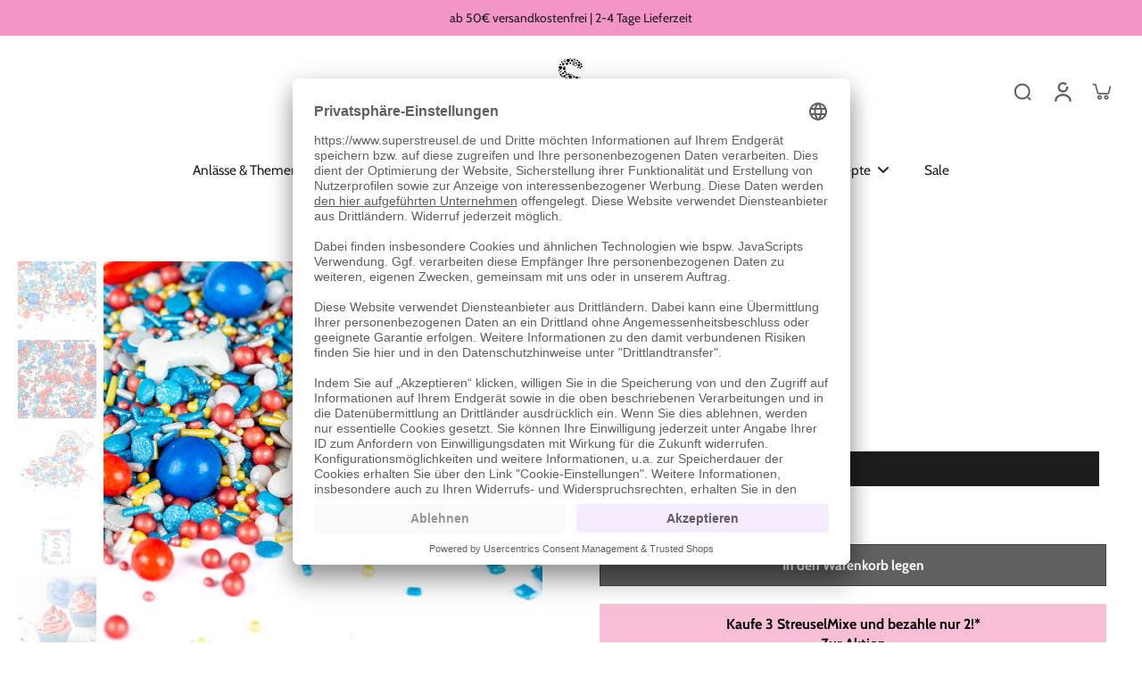

--- FILE ---
content_type: text/html; charset=utf-8
request_url: https://www.superstreusel.de/collections/kindergeburtstag/products/wuffwuff
body_size: 121089
content:
<!doctype html>
<html class="no-js" lang="de">
  <head>
    <meta charset="utf-8">
    <meta http-equiv="X-UA-Compatible" content="IE=edge">
    <meta name="viewport" content="width=device-width, initial-scale=1.0, height=device-height, minimum-scale=1.0, maximum-scale=1.0">
    <meta name="theme-color" content="">
    
      <link rel="canonical" href="https://www.superstreusel.de/products/wuffwuff">
    
<link rel="icon" type="image/png" href="//www.superstreusel.de/cdn/shop/files/favicon-32x32_76c2a94d-80eb-402c-8a21-647f39f41066.png?crop=center&height=32&v=1721290771&width=32"><link rel="preconnect" href="https://fonts.shopifycdn.com" crossorigin><title>
      WuffWuff | Super Streusel | Streusel Knochen | Hund Zuckerstreusel | Blaue und weiße Streusel | Schokougeln | Kindergeburtstag | Hunde Superhelden | Tortendeko | Sprinkles
</title>
      <meta name="description" content="  Das ist der StreuselMix für alle Freunde auf vier Pfoten! Der Mix mit den süßen KnochenStreuseln passt perfekt auf GeburtstagsTorten, GeburtstagsMuffins und GeburtstagsNachtische, vor allem wenn es sich beim GeburtstagsMotto rund um die süßen Vierbeiner dreht, die auf einer ganz besonderen Mission unterwegs sind. Bla">
    
    
    

<meta property="og:site_name" content="Super Streusel">
<meta property="og:url" content="https://www.superstreusel.de/products/wuffwuff">
<meta property="og:title" content="WuffWuff | Super Streusel | Streusel Knochen | Hund Zuckerstreusel | Blaue und weiße Streusel | Schokougeln | Kindergeburtstag | Hunde Superhelden | Tortendeko | Sprinkles">
<meta property="og:type" content="product">
<meta property="og:description" content="  Das ist der StreuselMix für alle Freunde auf vier Pfoten! Der Mix mit den süßen KnochenStreuseln passt perfekt auf GeburtstagsTorten, GeburtstagsMuffins und GeburtstagsNachtische, vor allem wenn es sich beim GeburtstagsMotto rund um die süßen Vierbeiner dreht, die auf einer ganz besonderen Mission unterwegs sind. Bla"><meta property="og:image" content="http://www.superstreusel.de/cdn/shop/products/wuffwuff-super-streusel-1.jpg?v=1655926108">
  <meta property="og:image:secure_url" content="https://www.superstreusel.de/cdn/shop/products/wuffwuff-super-streusel-1.jpg?v=1655926108">
  <meta property="og:image:width" content="1080">
  <meta property="og:image:height" content="1080"><meta property="og:price:amount" content="7,90">
  <meta property="og:price:currency" content="EUR"><meta name="twitter:card" content="summary_large_image">
<meta name="twitter:title" content="WuffWuff | Super Streusel | Streusel Knochen | Hund Zuckerstreusel | Blaue und weiße Streusel | Schokougeln | Kindergeburtstag | Hunde Superhelden | Tortendeko | Sprinkles">
<meta name="twitter:description" content="  Das ist der StreuselMix für alle Freunde auf vier Pfoten! Der Mix mit den süßen KnochenStreuseln passt perfekt auf GeburtstagsTorten, GeburtstagsMuffins und GeburtstagsNachtische, vor allem wenn es sich beim GeburtstagsMotto rund um die süßen Vierbeiner dreht, die auf einer ganz besonderen Mission unterwegs sind. Bla">
<style data-shopify>@font-face {
  font-family: Chivo;
  font-weight: 700;
  font-style: normal;
  font-display: swap;
  src: url("//www.superstreusel.de/cdn/fonts/chivo/chivo_n7.4d81c6f06c2ff78ed42169d6ec4aefa6d5cb0ff0.woff2") format("woff2"),
       url("//www.superstreusel.de/cdn/fonts/chivo/chivo_n7.a0e879417e089c259360eefc0ac3a3c8ea4e2830.woff") format("woff");
}

  @font-face {
  font-family: Cabin;
  font-weight: 400;
  font-style: normal;
  font-display: swap;
  src: url("//www.superstreusel.de/cdn/fonts/cabin/cabin_n4.cefc6494a78f87584a6f312fea532919154f66fe.woff2") format("woff2"),
       url("//www.superstreusel.de/cdn/fonts/cabin/cabin_n4.8c16611b00f59d27f4b27ce4328dfe514ce77517.woff") format("woff");
}

  @font-face {
  font-family: Cabin;
  font-weight: 400;
  font-style: normal;
  font-display: swap;
  src: url("//www.superstreusel.de/cdn/fonts/cabin/cabin_n4.cefc6494a78f87584a6f312fea532919154f66fe.woff2") format("woff2"),
       url("//www.superstreusel.de/cdn/fonts/cabin/cabin_n4.8c16611b00f59d27f4b27ce4328dfe514ce77517.woff") format("woff");
}

  @font-face {
  font-family: Cabin;
  font-weight: 700;
  font-style: normal;
  font-display: swap;
  src: url("//www.superstreusel.de/cdn/fonts/cabin/cabin_n7.255204a342bfdbc9ae2017bd4e6a90f8dbb2f561.woff2") format("woff2"),
       url("//www.superstreusel.de/cdn/fonts/cabin/cabin_n7.e2afa22a0d0f4b64da3569c990897429d40ff5c0.woff") format("woff");
}


  @font-face {
  font-family: Cabin;
  font-weight: 700;
  font-style: normal;
  font-display: swap;
  src: url("//www.superstreusel.de/cdn/fonts/cabin/cabin_n7.255204a342bfdbc9ae2017bd4e6a90f8dbb2f561.woff2") format("woff2"),
       url("//www.superstreusel.de/cdn/fonts/cabin/cabin_n7.e2afa22a0d0f4b64da3569c990897429d40ff5c0.woff") format("woff");
}

  @font-face {
  font-family: Cabin;
  font-weight: 400;
  font-style: italic;
  font-display: swap;
  src: url("//www.superstreusel.de/cdn/fonts/cabin/cabin_i4.d89c1b32b09ecbc46c12781fcf7b2085f17c0be9.woff2") format("woff2"),
       url("//www.superstreusel.de/cdn/fonts/cabin/cabin_i4.0a521b11d0b69adfc41e22a263eec7c02aecfe99.woff") format("woff");
}

  @font-face {
  font-family: Cabin;
  font-weight: 700;
  font-style: italic;
  font-display: swap;
  src: url("//www.superstreusel.de/cdn/fonts/cabin/cabin_i7.ef2404c08a493e7ccbc92d8c39adf683f40e1fb5.woff2") format("woff2"),
       url("//www.superstreusel.de/cdn/fonts/cabin/cabin_i7.480421791818000fc8a5d4134822321b5d7964f8.woff") format("woff");
}


  
    
      @font-face {
        font-family: custom-font;
        font-weight: 400;
        font-style: normal;
        font-display: swap;
        src: url("//www.superstreusel.de/cdn/shop/files/custom-font.woff?v=7066257298023226645") format("woff");
      }
  
</style><link href="//www.superstreusel.de/cdn/shop/t/5/assets/theme.css?v=27446839146672211091724225173" rel="stylesheet" type="text/css" media="all" /><link href="//www.superstreusel.de/cdn/shop/t/5/assets/review.css?v=111603181540343972631724225173" rel="stylesheet" type="text/css" media="all" />
<style data-shopify>:root,
  *:before {
    --base-font-size: 0.9625rem;
    --font-size-medium-mobile: 0.99rem;
    --font-size-medium: 1.1rem;
    --font-size-small: 0.6875rem;
    --font-size-small-mobile: 0.61875rem;
    --font-size-normal: 0.825rem;
    --font-size-normal-mobile: 0.7425rem;
    --font-size-large: 1.375rem;
    --font-size-large-mobile: 1.2375rem;
    --h1-font-size: 3.06rem;
    --h2-font-size: 1.8rem;
    --h3-font-size: 1.08rem;
    --h4-font-size: 0.99rem;
    --h5-font-size: 0.9rem;
    --h6-font-size: 0.81rem;
    --base-font-size-mobile: 0.86625rem;
    --h1-font-size-mobile: 1.53rem;
    --h2-font-size-mobile: 1.08rem;
    --h3-font-size-mobile: 0.756rem;
    --h4-font-size-mobile: 0.693rem;
    --h5-font-size-mobile: 0.63rem;
    --h6-font-size-mobile: 0.567rem;
    --rating-star-size: 0.77rem;
    --border-radius: 0;
    --page-width: 1400px;
    --width-countdown: 8.6625rem;
    --font-menu: Cabin, sans-serif;
    --font-menu-weight: 400;
    --font-menu-style: normal;
    --font-button: Cabin, sans-serif;
    --font-button-weight: 700;
    --font-button-style: normal;
    --font-body-family: Cabin, sans-serif;
    --font-body-style: normal;
    --font-body-weight: 400;
      --font-heading-family: "custom-font", sans-serif;
    --font-heading-style: normal;
    --font-heading-weight: 700;
    --heading-text-tranform: none;
    --advanced-sections-spacing: 0px;
    --divider-spacing: -0;

    --colors-pulse-speech: 193, 179, 217;
    --image-treatment-overlay: 28, 29, 29;
    --image-treatment-text: 255, 255, 255;
    --colors-line-and-border: 173, 150, 220;
    --colors-line-and-border-base: 173, 150, 220;
    --colors-line-header: 247, 190, 215;
    --colors-line-footer: 28, 29, 29;
    --colors-background: 255, 255, 255;
    --colors-text: 28, 29, 29;
    --colors-heading: 28, 29, 29;
    --colors-heading-base: 28, 29, 29;
    --colors-background-secondary: 248, 190, 214;
    --colors-text-secondary: 28, 29, 29;
    --colors-heading-secondary: 28, 29, 29;
    --colors-text-link: 28, 29, 29;
    --background-color:  255, 255, 255;
    --background-color-header: 255, 255, 255;
    --colors-text-header: 33, 32, 32;
    --background-color-footer: 243, 149, 199;
    --colors-text-footer: 28, 29, 29;
    --colors-heading-footer: 28, 29, 29;
    --colors-text-link-footer: 28, 29, 29;
    --color-error: 247, 6, 6;
    --color-success: 181, 227, 216;
    --colors-price: 28, 29, 29;
    --colors-price-sale: 247, 6, 6;
    --colors-button-text: 255, 255, 255;
    --colors-button: 28, 29, 29;
    --colors-button-text-hover: 255, 255, 255;
    --colors-secondary-button: 255, 255, 255;
    --colors-button-hover: rgb(33, 32, 32);
    --colors-cart: 181, 227, 216;
    --colors-cart-text: 28, 29, 29;
    --colors-icon-rating: 28, 29, 29;
    --colors-transition-arrows: 247, 190, 215;
    
      --background-secondary-button: 28, 29, 29;
      --colors-line-secondary-button: 28, 29, 29;
    
    
      --button-width: 120%;
      --button-height: 100%;
      --button-transform: rotate3d(0,0,1,10deg) translate3d(-1.2em,110%,0);
      --button-transform-origin: 0% 100%;
    
    
      --height-parallax: 100%;
    
    
      --image-zoom: 1.05;
    
    --card-product-bg: rgba(0,0,0,0);
    --card-product-padding: 20px;
    --card-product-padding-mobile: 5px;
    --card-product-alignment: center;
    
    --card-product-ratio: 100.0%;
    --card-product-img-position:  absolute;
    --card-product-img-height:  0;
    --card-product-img-zoom:  scale(1.1);
  }
  .dark,
  .dark *:before {
    --image-treatment-overlay: 33, 32, 32;
    --image-treatment-text: 255, 255, 255;
    --colors-line-and-border: 237, 237, 221;
    --colors-line-and-border-base: 237, 237, 221;
    --colors-line-header: 237, 237, 221;
    --colors-line-footer: 47, 77, 54;
    --colors-background: 33, 32, 32;
    --colors-text: 153, 153, 153;
    --colors-heading: 255, 255, 255;
    --colors-heading-base: 255, 255, 255;
    --background-color: 33, 32, 32;
    --colors-text-link: 233, 157, 11;
    --color-error: 255, 88, 88;
    --color-success: 3, 135, 4;
    --background-color-header: 33, 32, 32;
    --colors-text-header: 153, 153, 153;
    --background-color-footer: 34, 66, 41;
    --colors-text-footer: 200, 200, 177;
    --colors-heading-footer: 255, 255, 255;
    --colors-text-link-footer: 233, 157, 11;
    --colors-price: 255, 255, 255;
    --colors-price-sale: 255, 88, 88;
    --colors-button-text: 255, 255, 255;
    --colors-button: 21, 67, 38;
    --colors-button-text-hover: 255, 255, 255;
    --colors-secondary-button: 75, 75, 75;
    --colors-button-hover: rgb(23, 83, 45);
    --colors-cart: 21, 67, 38;
    --colors-cart-text: 255, 255, 255;
    --colors-background-secondary: 39, 39, 39;
    --colors-text-secondary: 173, 150, 220;
    --colors-heading-secondary: 255, 255, 255;
    --colors-icon-rating: 23, 83, 45;
    --colors-pulse-speech: 193, 179, 217;
    --colors-transition-arrows: 165, 217, 229;
    
      --colors-line-secondary-button: 237, 237, 221;
      --background-secondary-button: 237, 237, 221;
    
    --card-product-bg: rgba(0,0,0,0);
  }
  
    [role="button"],
    [type="button"],
    .button {
      color: rgb(var(--colors-button-text-hover));
    }
    button.button-solid,
    .button.button-solid {
      border: none;
      background-color: var(--colors-button-hover);
    }
    button.button-disable-effect,
    .button.button-disable-effect,
    .payment-button .shopify-payment-button__button--unbranded {
      color: rgba(var(--colors-button-text-hover));
      background-color: var(--colors-button-hover);
    }
    .button-action {
      border: none;
      color: rgba(var(--colors-button-text-hover));
      background-color: var(--colors-button-hover);
    }
  
  [role="button"],
  [type="button"],
  .button {
    direction: ltr;
  }
  .header, .header *::before {
    --colors-text: var(--colors-text-header);
    --colors-heading: var(--colors-text-header);
    --colors-price: var(--colors-text-header);
    --colors-line-and-border: var(--colors-line-header);
  }
  #sticky-header-content .divider { 
    --colors-line-and-border: var(--colors-line-header);
  }
  .paginate-slide-image {
    background: #212020;
    color: #ffffff
  }
  .section-quick-links,
  .section-quick-links *::before,
  .section-footer,
  .section-footer *::before {
    --colors-text: var(--colors-text-footer);
    --colors-heading: var(--colors-heading-footer);
    --colors-text-link: var(--colors-text-link-footer);
    --colors-line-and-border: var(--colors-line-footer);
  }
  .sticky-header {
    --font-body-weight: 700;
  }

  .scrollbar-horizontal {
    position: relative;
    -ms-overflow-style: none;
  }
  .scrollbar-horizontal::-webkit-scrollbar-track {
    background-color: #ececec;
  }
  .scrollbar-horizontal::-webkit-scrollbar {
    height: 3px;
  }

  .scrollbar-horizontal::-webkit-scrollbar-track {
    -webkit-box-shadow: inset 0 0 0px rgba(0, 0, 0, 0);
  }

  .scrollbar-horizontal::-webkit-scrollbar-thumb {
    visibility: visible;
    background-color: #747474;
  }

  .scrollbar-horizontal::-webkit-scrollbar-thumb:hover {
    background-color: #747474;
  }
  body.scrollbar-body::-webkit-scrollbar{
    width: initial;
  }
  .scrollbar-body::-webkit-scrollbar-track{
    background: #ececec;
  }
  .scrollbar-horizontal {
    position: relative;
    -ms-overflow-style: none;
  }
  .scrollbar-horizontal::-webkit-scrollbar-track {
    background-color: #ececec;
  }
  .scrollbar-horizontal::-webkit-scrollbar {
    height: 3px;
  }

  .scrollbar-horizontal::-webkit-scrollbar-track {
    -webkit-box-shadow: inset 0 0 0px rgba(0, 0, 0, 0);
  }

  .scrollbar-horizontal::-webkit-scrollbar-thumb {
    visibility: visible;
    background-color: #747474;
  }

  .scrollbar-horizontal::-webkit-scrollbar-thumb:hover {
    background-color: #747474;
  }
  .scrollbar-body::-webkit-scrollbar{
    width: 3px;
  }
  .scrollbar-body::-webkit-scrollbar-track{
    background: #ececec;
  }
  .scrollbar-body.scrollbar-visible:active::-webkit-scrollbar-thumb,
  .scrollbar-body.scrollbar-visible:focus::-webkit-scrollbar-thumb,
  .scrollbar-body.scrollbar-visible:hover::-webkit-scrollbar-thumb {
    background: #747474;
    visibility: visible;
  }
  .scrollbar-body.scrollbar-visible::-webkit-scrollbar-track{
    background: transparent;
  }
  .scrollbar-body.scrollbar-visible::-webkit-scrollbar-thumb{
    background: transparent;
    visibility: visible;
  }
  .scrollbar-body::-webkit-scrollbar-thumb{
    background: #747474;
  }
  .animate-scroll-banner {
    animation: scrollX var(--duration, 10s) linear infinite var(--play-state, running) var(--direction);
  }
  
  
  
  .des-block iframe {
    width: 100%;
    height: 100%;
  }
  .toggle-compare  + label span:first-child,
  .toggle-compare:checked + label span:last-child {
    display: block
  }
  .toggle-compare  + label span:last-child,
  .toggle-compare:checked + label span:first-child {
    display: none;
  }
  .card-product:not(.recommendations) {}
  .dark .card-product:not(.recommendations) {background: transparent;}
  .card-product:not(.recommendations) .card-info,
  .card-product:not(.recommendations) .x-variants-data {
    padding-left: 5px;
    padding-right: 5px;
  }
  .card-product:not(.recommendations) .card-info .x-variants-data
  {
    padding-left: 0;
    padding-right: 0;
  }
  button[class*='shopify-payment-button__more-options'] {
    color: rgba(var(--colors-text));
  }
  @media (min-width: 768px){
    .list-layout .card-product:not(.recommendations) {
      padding-bottom: 0;
    }
    .list-layout .card-product:not(.recommendations) .card-info,
    .list-layout .card-product:not(.recommendations) .x-variants-data{
      padding-left: 0;
      padding-right: 0;
    }
  }
  @media (min-width: 1024px){
    .payment-button .shopify-payment-button__button--unbranded {
      color: rgb(var(--colors-button-text));
      background: rgba(var(--colors-button));
    }
    .card-product:not(.recommendations) .card-info,
    .card-product:not(.recommendations) .x-variants-data {
      padding-left: 20px;
      padding-right: 20px;
    }
    .padding-scrollbar {
      padding-inline-end: 3px;
    }
    [role="button"],
    [type="button"],
    .button { 
      color: rgba(var(--colors-button-text));
    }
    button.button-solid,
    .button.button-solid {
      border: none;
      box-shadow: none;
      color: rgb(var(--colors-button-text));
      background-color: rgba(var(--colors-button));
      overflow: hidden;
      background-origin: border-box;
    }
    button.button-solid:hover,
    .button.button-solid:hover {
      
      transition-delay: 0.5s;
      
      transition-property: background-color;
      background-color: var(--colors-button-hover);
      color: rgba(var(--colors-button-text-hover));
      background-origin: border-box;
    }
    .button-action {
      border: none;
      color: rgba(var(--colors-button-text-hover));
      background-color: var(--colors-button-hover);
    }
    button.button-disable-effect,
    .button.button-disable-effect {
      color: rgb(var(--colors-button-text));
      background-color: rgba(var(--colors-button));
    }
    button.button-disable-effect:hover,
    .button.button-disable-effect:hover {
      color: rgba(var(--colors-button-text-hover));
      background-color: var(--colors-button-hover);
    }
    
      button.button-solid:before,
      .button.button-solid:before {
        content: "";
        z-index: -1;
        position: absolute;
        top: 0;
        right: 0;
        bottom: 0;
        left: 0;
        width: var(--button-width);
        height: var(--button-height);
        background-color: var(--colors-button-hover);
        backface-visibility: hidden;
        will-change: transform;
        transform: var(--button-transform);
        transform-origin: var(--button-transform-origin);
        transition: transform 0.5s ease;
      }
      button.button-solid:hover:before,
      .button.button-solid:hover:before {
        transform: rotate3d(0,0,1,0) translateZ(0);
      }
    
    
  }</style>
    
    <script>window.performance && window.performance.mark && window.performance.mark('shopify.content_for_header.start');</script><meta name="google-site-verification" content="0jX8nbsvQyZamGmpVOyqPSrn6czUHSk88KbsNYmkN28">
<meta id="shopify-digital-wallet" name="shopify-digital-wallet" content="/64530186469/digital_wallets/dialog">
<meta name="shopify-checkout-api-token" content="9b2e65fa992340e580768d9f0bb5e093">
<meta id="in-context-paypal-metadata" data-shop-id="64530186469" data-venmo-supported="false" data-environment="production" data-locale="de_DE" data-paypal-v4="true" data-currency="EUR">
<link rel="alternate" type="application/json+oembed" href="https://www.superstreusel.de/products/wuffwuff.oembed">
<script async="async" src="/checkouts/internal/preloads.js?locale=de-DE"></script>
<link rel="preconnect" href="https://shop.app" crossorigin="anonymous">
<script async="async" src="https://shop.app/checkouts/internal/preloads.js?locale=de-DE&shop_id=64530186469" crossorigin="anonymous"></script>
<script id="apple-pay-shop-capabilities" type="application/json">{"shopId":64530186469,"countryCode":"DE","currencyCode":"EUR","merchantCapabilities":["supports3DS"],"merchantId":"gid:\/\/shopify\/Shop\/64530186469","merchantName":"Super Streusel","requiredBillingContactFields":["postalAddress","email"],"requiredShippingContactFields":["postalAddress","email"],"shippingType":"shipping","supportedNetworks":["visa","maestro","masterCard","amex"],"total":{"type":"pending","label":"Super Streusel","amount":"1.00"},"shopifyPaymentsEnabled":true,"supportsSubscriptions":true}</script>
<script id="shopify-features" type="application/json">{"accessToken":"9b2e65fa992340e580768d9f0bb5e093","betas":["rich-media-storefront-analytics"],"domain":"www.superstreusel.de","predictiveSearch":true,"shopId":64530186469,"locale":"de"}</script>
<script>var Shopify = Shopify || {};
Shopify.shop = "super-streusel-prod.myshopify.com";
Shopify.locale = "de";
Shopify.currency = {"active":"EUR","rate":"1.0"};
Shopify.country = "DE";
Shopify.theme = {"name":"DE_Theme\/main","id":171542643033,"schema_name":"Eurus","schema_version":"7.1.0","theme_store_id":null,"role":"main"};
Shopify.theme.handle = "null";
Shopify.theme.style = {"id":null,"handle":null};
Shopify.cdnHost = "www.superstreusel.de/cdn";
Shopify.routes = Shopify.routes || {};
Shopify.routes.root = "/";</script>
<script type="module">!function(o){(o.Shopify=o.Shopify||{}).modules=!0}(window);</script>
<script>!function(o){function n(){var o=[];function n(){o.push(Array.prototype.slice.apply(arguments))}return n.q=o,n}var t=o.Shopify=o.Shopify||{};t.loadFeatures=n(),t.autoloadFeatures=n()}(window);</script>
<script>
  window.ShopifyPay = window.ShopifyPay || {};
  window.ShopifyPay.apiHost = "shop.app\/pay";
  window.ShopifyPay.redirectState = null;
</script>
<script id="shop-js-analytics" type="application/json">{"pageType":"product"}</script>
<script defer="defer" async type="module" src="//www.superstreusel.de/cdn/shopifycloud/shop-js/modules/v2/client.init-shop-cart-sync_D96QZrIF.de.esm.js"></script>
<script defer="defer" async type="module" src="//www.superstreusel.de/cdn/shopifycloud/shop-js/modules/v2/chunk.common_SV6uigsF.esm.js"></script>
<script type="module">
  await import("//www.superstreusel.de/cdn/shopifycloud/shop-js/modules/v2/client.init-shop-cart-sync_D96QZrIF.de.esm.js");
await import("//www.superstreusel.de/cdn/shopifycloud/shop-js/modules/v2/chunk.common_SV6uigsF.esm.js");

  window.Shopify.SignInWithShop?.initShopCartSync?.({"fedCMEnabled":true,"windoidEnabled":true});

</script>
<script>
  window.Shopify = window.Shopify || {};
  if (!window.Shopify.featureAssets) window.Shopify.featureAssets = {};
  window.Shopify.featureAssets['shop-js'] = {"shop-cart-sync":["modules/v2/client.shop-cart-sync_D9v5EJ5H.de.esm.js","modules/v2/chunk.common_SV6uigsF.esm.js"],"init-fed-cm":["modules/v2/client.init-fed-cm_DlbV7VrN.de.esm.js","modules/v2/chunk.common_SV6uigsF.esm.js"],"shop-button":["modules/v2/client.shop-button_7yN-YEo8.de.esm.js","modules/v2/chunk.common_SV6uigsF.esm.js"],"shop-cash-offers":["modules/v2/client.shop-cash-offers_CZ39C1VE.de.esm.js","modules/v2/chunk.common_SV6uigsF.esm.js","modules/v2/chunk.modal_CqlMJe-n.esm.js"],"init-windoid":["modules/v2/client.init-windoid_CPAVU_59.de.esm.js","modules/v2/chunk.common_SV6uigsF.esm.js"],"init-shop-email-lookup-coordinator":["modules/v2/client.init-shop-email-lookup-coordinator_BE78sutm.de.esm.js","modules/v2/chunk.common_SV6uigsF.esm.js"],"shop-toast-manager":["modules/v2/client.shop-toast-manager_Dc8Kqo2D.de.esm.js","modules/v2/chunk.common_SV6uigsF.esm.js"],"shop-login-button":["modules/v2/client.shop-login-button_CdH6DD4B.de.esm.js","modules/v2/chunk.common_SV6uigsF.esm.js","modules/v2/chunk.modal_CqlMJe-n.esm.js"],"avatar":["modules/v2/client.avatar_BTnouDA3.de.esm.js"],"pay-button":["modules/v2/client.pay-button_BaMaWndh.de.esm.js","modules/v2/chunk.common_SV6uigsF.esm.js"],"init-shop-cart-sync":["modules/v2/client.init-shop-cart-sync_D96QZrIF.de.esm.js","modules/v2/chunk.common_SV6uigsF.esm.js"],"init-customer-accounts":["modules/v2/client.init-customer-accounts_DPOSv1Vm.de.esm.js","modules/v2/client.shop-login-button_CdH6DD4B.de.esm.js","modules/v2/chunk.common_SV6uigsF.esm.js","modules/v2/chunk.modal_CqlMJe-n.esm.js"],"init-shop-for-new-customer-accounts":["modules/v2/client.init-shop-for-new-customer-accounts_CQXgmjbo.de.esm.js","modules/v2/client.shop-login-button_CdH6DD4B.de.esm.js","modules/v2/chunk.common_SV6uigsF.esm.js","modules/v2/chunk.modal_CqlMJe-n.esm.js"],"init-customer-accounts-sign-up":["modules/v2/client.init-customer-accounts-sign-up_BxD8dlgd.de.esm.js","modules/v2/client.shop-login-button_CdH6DD4B.de.esm.js","modules/v2/chunk.common_SV6uigsF.esm.js","modules/v2/chunk.modal_CqlMJe-n.esm.js"],"checkout-modal":["modules/v2/client.checkout-modal_CKh-sfKU.de.esm.js","modules/v2/chunk.common_SV6uigsF.esm.js","modules/v2/chunk.modal_CqlMJe-n.esm.js"],"shop-follow-button":["modules/v2/client.shop-follow-button_CTvrvDxo.de.esm.js","modules/v2/chunk.common_SV6uigsF.esm.js","modules/v2/chunk.modal_CqlMJe-n.esm.js"],"lead-capture":["modules/v2/client.lead-capture_CuieyBjh.de.esm.js","modules/v2/chunk.common_SV6uigsF.esm.js","modules/v2/chunk.modal_CqlMJe-n.esm.js"],"shop-login":["modules/v2/client.shop-login_D_5Nijtq.de.esm.js","modules/v2/chunk.common_SV6uigsF.esm.js","modules/v2/chunk.modal_CqlMJe-n.esm.js"],"payment-terms":["modules/v2/client.payment-terms_B0kyqrWX.de.esm.js","modules/v2/chunk.common_SV6uigsF.esm.js","modules/v2/chunk.modal_CqlMJe-n.esm.js"]};
</script>
<script>(function() {
  var isLoaded = false;
  function asyncLoad() {
    if (isLoaded) return;
    isLoaded = true;
    var urls = ["https:\/\/cozycountryredirectviii.addons.business\/js\/eggbox\/11441\/script_75ba5c390b3c36f6510d0f83cac3d245.js?v=1\u0026sign=75ba5c390b3c36f6510d0f83cac3d245\u0026shop=super-streusel-prod.myshopify.com"];
    for (var i = 0; i < urls.length; i++) {
      var s = document.createElement('script');
      s.type = 'text/javascript';
      s.async = true;
      s.src = urls[i];
      var x = document.getElementsByTagName('script')[0];
      x.parentNode.insertBefore(s, x);
    }
  };
  if(window.attachEvent) {
    window.attachEvent('onload', asyncLoad);
  } else {
    window.addEventListener('load', asyncLoad, false);
  }
})();</script>
<script id="__st">var __st={"a":64530186469,"offset":3600,"reqid":"335ce3e2-8d06-40cf-b77d-405d0e8a4a68-1768423479","pageurl":"www.superstreusel.de\/collections\/kindergeburtstag\/products\/wuffwuff","u":"f45e510704c9","p":"product","rtyp":"product","rid":7865661784293};</script>
<script>window.ShopifyPaypalV4VisibilityTracking = true;</script>
<script id="captcha-bootstrap">!function(){'use strict';const t='contact',e='account',n='new_comment',o=[[t,t],['blogs',n],['comments',n],[t,'customer']],c=[[e,'customer_login'],[e,'guest_login'],[e,'recover_customer_password'],[e,'create_customer']],r=t=>t.map((([t,e])=>`form[action*='/${t}']:not([data-nocaptcha='true']) input[name='form_type'][value='${e}']`)).join(','),a=t=>()=>t?[...document.querySelectorAll(t)].map((t=>t.form)):[];function s(){const t=[...o],e=r(t);return a(e)}const i='password',u='form_key',d=['recaptcha-v3-token','g-recaptcha-response','h-captcha-response',i],f=()=>{try{return window.sessionStorage}catch{return}},m='__shopify_v',_=t=>t.elements[u];function p(t,e,n=!1){try{const o=window.sessionStorage,c=JSON.parse(o.getItem(e)),{data:r}=function(t){const{data:e,action:n}=t;return t[m]||n?{data:e,action:n}:{data:t,action:n}}(c);for(const[e,n]of Object.entries(r))t.elements[e]&&(t.elements[e].value=n);n&&o.removeItem(e)}catch(o){console.error('form repopulation failed',{error:o})}}const l='form_type',E='cptcha';function T(t){t.dataset[E]=!0}const w=window,h=w.document,L='Shopify',v='ce_forms',y='captcha';let A=!1;((t,e)=>{const n=(g='f06e6c50-85a8-45c8-87d0-21a2b65856fe',I='https://cdn.shopify.com/shopifycloud/storefront-forms-hcaptcha/ce_storefront_forms_captcha_hcaptcha.v1.5.2.iife.js',D={infoText:'Durch hCaptcha geschützt',privacyText:'Datenschutz',termsText:'Allgemeine Geschäftsbedingungen'},(t,e,n)=>{const o=w[L][v],c=o.bindForm;if(c)return c(t,g,e,D).then(n);var r;o.q.push([[t,g,e,D],n]),r=I,A||(h.body.append(Object.assign(h.createElement('script'),{id:'captcha-provider',async:!0,src:r})),A=!0)});var g,I,D;w[L]=w[L]||{},w[L][v]=w[L][v]||{},w[L][v].q=[],w[L][y]=w[L][y]||{},w[L][y].protect=function(t,e){n(t,void 0,e),T(t)},Object.freeze(w[L][y]),function(t,e,n,w,h,L){const[v,y,A,g]=function(t,e,n){const i=e?o:[],u=t?c:[],d=[...i,...u],f=r(d),m=r(i),_=r(d.filter((([t,e])=>n.includes(e))));return[a(f),a(m),a(_),s()]}(w,h,L),I=t=>{const e=t.target;return e instanceof HTMLFormElement?e:e&&e.form},D=t=>v().includes(t);t.addEventListener('submit',(t=>{const e=I(t);if(!e)return;const n=D(e)&&!e.dataset.hcaptchaBound&&!e.dataset.recaptchaBound,o=_(e),c=g().includes(e)&&(!o||!o.value);(n||c)&&t.preventDefault(),c&&!n&&(function(t){try{if(!f())return;!function(t){const e=f();if(!e)return;const n=_(t);if(!n)return;const o=n.value;o&&e.removeItem(o)}(t);const e=Array.from(Array(32),(()=>Math.random().toString(36)[2])).join('');!function(t,e){_(t)||t.append(Object.assign(document.createElement('input'),{type:'hidden',name:u})),t.elements[u].value=e}(t,e),function(t,e){const n=f();if(!n)return;const o=[...t.querySelectorAll(`input[type='${i}']`)].map((({name:t})=>t)),c=[...d,...o],r={};for(const[a,s]of new FormData(t).entries())c.includes(a)||(r[a]=s);n.setItem(e,JSON.stringify({[m]:1,action:t.action,data:r}))}(t,e)}catch(e){console.error('failed to persist form',e)}}(e),e.submit())}));const S=(t,e)=>{t&&!t.dataset[E]&&(n(t,e.some((e=>e===t))),T(t))};for(const o of['focusin','change'])t.addEventListener(o,(t=>{const e=I(t);D(e)&&S(e,y())}));const B=e.get('form_key'),M=e.get(l),P=B&&M;t.addEventListener('DOMContentLoaded',(()=>{const t=y();if(P)for(const e of t)e.elements[l].value===M&&p(e,B);[...new Set([...A(),...v().filter((t=>'true'===t.dataset.shopifyCaptcha))])].forEach((e=>S(e,t)))}))}(h,new URLSearchParams(w.location.search),n,t,e,['guest_login'])})(!0,!0)}();</script>
<script integrity="sha256-4kQ18oKyAcykRKYeNunJcIwy7WH5gtpwJnB7kiuLZ1E=" data-source-attribution="shopify.loadfeatures" defer="defer" src="//www.superstreusel.de/cdn/shopifycloud/storefront/assets/storefront/load_feature-a0a9edcb.js" crossorigin="anonymous"></script>
<script crossorigin="anonymous" defer="defer" src="//www.superstreusel.de/cdn/shopifycloud/storefront/assets/shopify_pay/storefront-65b4c6d7.js?v=20250812"></script>
<script data-source-attribution="shopify.dynamic_checkout.dynamic.init">var Shopify=Shopify||{};Shopify.PaymentButton=Shopify.PaymentButton||{isStorefrontPortableWallets:!0,init:function(){window.Shopify.PaymentButton.init=function(){};var t=document.createElement("script");t.src="https://www.superstreusel.de/cdn/shopifycloud/portable-wallets/latest/portable-wallets.de.js",t.type="module",document.head.appendChild(t)}};
</script>
<script data-source-attribution="shopify.dynamic_checkout.buyer_consent">
  function portableWalletsHideBuyerConsent(e){var t=document.getElementById("shopify-buyer-consent"),n=document.getElementById("shopify-subscription-policy-button");t&&n&&(t.classList.add("hidden"),t.setAttribute("aria-hidden","true"),n.removeEventListener("click",e))}function portableWalletsShowBuyerConsent(e){var t=document.getElementById("shopify-buyer-consent"),n=document.getElementById("shopify-subscription-policy-button");t&&n&&(t.classList.remove("hidden"),t.removeAttribute("aria-hidden"),n.addEventListener("click",e))}window.Shopify?.PaymentButton&&(window.Shopify.PaymentButton.hideBuyerConsent=portableWalletsHideBuyerConsent,window.Shopify.PaymentButton.showBuyerConsent=portableWalletsShowBuyerConsent);
</script>
<script data-source-attribution="shopify.dynamic_checkout.cart.bootstrap">document.addEventListener("DOMContentLoaded",(function(){function t(){return document.querySelector("shopify-accelerated-checkout-cart, shopify-accelerated-checkout")}if(t())Shopify.PaymentButton.init();else{new MutationObserver((function(e,n){t()&&(Shopify.PaymentButton.init(),n.disconnect())})).observe(document.body,{childList:!0,subtree:!0})}}));
</script>
<link id="shopify-accelerated-checkout-styles" rel="stylesheet" media="screen" href="https://www.superstreusel.de/cdn/shopifycloud/portable-wallets/latest/accelerated-checkout-backwards-compat.css" crossorigin="anonymous">
<style id="shopify-accelerated-checkout-cart">
        #shopify-buyer-consent {
  margin-top: 1em;
  display: inline-block;
  width: 100%;
}

#shopify-buyer-consent.hidden {
  display: none;
}

#shopify-subscription-policy-button {
  background: none;
  border: none;
  padding: 0;
  text-decoration: underline;
  font-size: inherit;
  cursor: pointer;
}

#shopify-subscription-policy-button::before {
  box-shadow: none;
}

      </style>

<script>window.performance && window.performance.mark && window.performance.mark('shopify.content_for_header.end');</script>
    
    <!-- Trusted Shops Consent Manager-->
 
    <link rel="preconnect" href="//privacy-proxy.usercentrics.eu">    <link rel="preload" href="//privacy-proxy.usercentrics.eu/latest/uc-block.bundle.js" as="script">    <script id="usercentrics-cmp" data-settings-id="aGRi08aqG" data-language="de" src="https://app.usercentrics.eu/browser-ui/latest/loader.js" async> </script>    <script src="https://privacy-proxy.usercentrics.eu/latest/uc-block.bundle.js" async></script>

  <!-- End Trusted Shops Consent Manager-->
  
  <!-- Storing Consent in Local Storage -->
  <script type="text/plain" data-usercentrics="Facebook Pixel">
	window.localStorage.setItem('uc_fb', 'true');
  </script>
  <script type="text/plain" data-usercentrics="Google Analytics">
	window.localStorage.setItem('uc_ganalytics', 'true');
  </script>
  <script type="text/plain" data-usercentrics="Google Enhanced Conversions">
	window.localStorage.setItem('uc_genhanced', 'true');
  </script>
  <script type="text/plain" data-usercentrics="Google Ads">
	window.localStorage.setItem('uc_gads', 'true');
  </script>
  <script type="text/plain" data-usercentrics="Google Consent Mode">
	window.localStorage.setItem('uc_gconsent', 'true');
  </script>
  <script type="text/plain" data-usercentrics="Pinterest Ads">
    window.localStorage.setItem('uc_pinterest', 'true');
  </script>
  <!-- End Storing Consent in Local Storage -->
  
     <!-- Shopify Tracking -->
  <script>
    window.Shopify.loadFeatures([ {
     name: 'consent-tracking-api',
     version: '0.1', },],
   error => {if (error) {throw error;}},);
  </script>
  
    <script type="text/plain" data-usercentrics="Shopify Tracking">      
    window.Shopify.customerPrivacy.setTrackingConsent(true,function () {});
    document.addEventListener("trackingConsentAccepted", function () {
      console.log("trackingConsentAccepted event fired");
    });
  </script>
   <!-- End Shopify Tracking -->
    
  <!-- LinkedIn Insight Tag -->
  <script type="text/plain" data-usercentrics="LinkedIn Insight Tag">
  _linkedin_partner_id = "4162218"; window._linkedin_data_partner_ids = window._linkedin_data_partner_ids || []; window._linkedin_data_partner_ids.push(_linkedin_partner_id); 
  </script>
  <script type="text/plain" data-usercentrics="LinkedIn Insight Tag">
    (function(l) { if (!l){window.lintrk = function(a,b){window.lintrk.q.push([a,b])}; window.lintrk.q=[]} var s = document.getElementsByTagName("script")[0]; var b = document.createElement("script"); b.type = "text/javascript";b.async = true; b.src = "https://snap.licdn.com/li.lms-analytics/insight.min.js"; s.parentNode.insertBefore(b, s);})(window.lintrk);
  </script>
  <!-- End LinkedIn Insight Tag -->
    
    <!-- Trengo Chat -->
    <script type="text/plain" data-usercentrics="Klaviyo">
  window.Trengo = window.Trengo || {};
  window.Trengo.key = 'm1zO9yacRROgxO19gm1j';
  (function(d, script, t) {
      script = d.createElement('script');
      script.type = 'text/javascript';
      script.async = true;
      script.src = 'https://cdn.widget.trengo.eu/embed.js';
      d.getElementsByTagName('head')[0].appendChild(script);
  }(document));
  </script>
  <script type="text/plain" data-usercentrics="Klaviyo" src="https://t.contentsquare.net/uxa/65afdba1eafb9.js"></script>
  <!-- End Trengo Chat -->
  
<!-- Klaviyo Out of Stock-->
  <script src="https://a.klaviyo.com/media/js/onsite/onsite.js"></script>
  <script type="text/plain" data-usercentrics="Klaviyo">
      var klaviyo = klaviyo || [];
      klaviyo.init({
        account: "SxGuNm",
        list: "XXQ9t6",
        platform: "shopify"
      });
      klaviyo.enable("backinstock",{ 
      trigger: {
        product_page_text: "per E-Mail benachrichtigen, wenn wieder verfügbar",
        product_page_class: "relative add_to_cart_button button button-outline disabled:opacity-60 disabled:cursor-not-allowed duration-200 leading-none w-full mb-2 pt-3.5 pb-3.5 md:pt-4 md:pb-4",
        product_page_text_align: "center",
        product_page_margin: "10px 0px 0px 0px",
        replace_anchor: true
      },
      modal: {
       headline: "{product_name}",
       newsletter_subscribe_label: "Ich melde mich auch für den Super Streusel Newsletter an. Eine kostenlose Abmeldung ist jederzeit möglich.", 
       body_content: "Du erhältst von uns eine E-Mail, sobald das Produkt wieder verfügbar ist.",
       email_field_label: "Email",
       close_label: "Schließen",
       button_label: "Benachrichtigung aktivieren",
       subscription_success_label: "Ok! Wir schreiben dir, sobald das Produkt wieder verfügbar ist.",
       additional_styles: '', 
       headers_font_family: 'Colby_Condensed_Light, sans-serif;',
       font_family: 'Colby_Condensed_Light, sans-serif;', 
       footer_content: '',
       drop_background_color: "#000",
       background_color: "#fff",
       text_color: "#222",
       button_text_color: "#000",
       button_background_color: "rgb(243, 220, 255)",
       close_button_color: "#ccc",
       error_background_color: "#fcd6d7",
       error_text_color: "#C72E2F",
       success_background_color: "#d3efcd",
       success_text_color: "#1B9500"
      }
    });
    klaviyo.push(['identify', {
      'ad_personalization': 'granted',
      'ad_user_data': 'granted',
    }]);
  </script>
<!-- End Klaviyo Out of Stock-->
  <!-- BEGIN app block: shopify://apps/boost-ai-search-filter/blocks/boost-sd-ssr/7fc998ae-a150-4367-bab8-505d8a4503f7 --><script type="text/javascript">"use strict";(()=>{var __typeError=msg=>{throw TypeError(msg)};var __accessCheck=(obj,member,msg)=>member.has(obj)||__typeError("Cannot "+msg);var __privateGet=(obj,member,getter)=>(__accessCheck(obj,member,"read from private field"),getter?getter.call(obj):member.get(obj));var __privateAdd=(obj,member,value)=>member.has(obj)?__typeError("Cannot add the same private member more than once"):member instanceof WeakSet?member.add(obj):member.set(obj,value);var __privateSet=(obj,member,value,setter)=>(__accessCheck(obj,member,"write to private field"),setter?setter.call(obj,value):member.set(obj,value),value);var __privateMethod=(obj,member,method)=>(__accessCheck(obj,member,"access private method"),method);function mergeDeepMutate(target,...sources){if(!target)return target;if(sources.length===0)return target;const isObject=obj=>!!obj&&typeof obj==="object";const isPlainObject=obj=>{if(!isObject(obj))return false;const proto=Object.getPrototypeOf(obj);return proto===Object.prototype||proto===null};for(const source of sources){if(!source)continue;for(const key in source){const sourceValue=source[key];if(!(key in target)){target[key]=sourceValue;continue}const targetValue=target[key];if(Array.isArray(targetValue)&&Array.isArray(sourceValue)){target[key]=targetValue.concat(...sourceValue)}else if(isPlainObject(targetValue)&&isPlainObject(sourceValue)){target[key]=mergeDeepMutate(targetValue,sourceValue)}else{target[key]=sourceValue}}}return target}var _config,_dataObjects,_modules,_cachedModulesByConstructor,_status,_cachedEventListeners,_registryBlockListeners,_readyListeners,_blocks,_Application_instances,extendAppConfigFromModules_fn,extendAppConfigFromGlobalVariables_fn,initializeDataObjects_fn,resetBlocks_fn,loadModuleEventListeners_fn;var Application=class{constructor(config,dataObjects){__privateAdd(this,_Application_instances);__privateAdd(this,_config);__privateAdd(this,_dataObjects);__privateAdd(this,_modules,[]);__privateAdd(this,_cachedModulesByConstructor,new Map);__privateAdd(this,_status,"created");__privateAdd(this,_cachedEventListeners,{});__privateAdd(this,_registryBlockListeners,[]);__privateAdd(this,_readyListeners,[]);this.mode="production";this.logLevel=1;__privateAdd(this,_blocks,{});const boostWidgetIntegration=window.boostWidgetIntegration;__privateSet(this,_config,config||{logLevel:boostWidgetIntegration?.config?.logLevel,env:"production"});this.logLevel=__privateGet(this,_config).logLevel??(this.mode==="production"?2:this.logLevel);if(__privateGet(this,_config).logLevel==null){__privateGet(this,_config).logLevel=this.logLevel}__privateSet(this,_dataObjects,dataObjects||{});this.logger={debug:(...args)=>{if(this.logLevel<=0){console.debug("Boost > [DEBUG] ",...args)}},info:(...args)=>{if(this.logLevel<=1){console.info("Boost > [INFO] ",...args)}},warn:(...args)=>{if(this.logLevel<=2){console.warn("Boost > [WARN] ",...args)}},error:(...args)=>{if(this.logLevel<=3){console.error("Boost > [ERROR] ",...args)}}}}get blocks(){return __privateGet(this,_blocks)}get config(){return __privateGet(this,_config)}get dataObjects(){return __privateGet(this,_dataObjects)}get status(){return __privateGet(this,_status)}get modules(){return __privateGet(this,_modules)}bootstrap(){if(__privateGet(this,_status)==="bootstrapped"){this.logger.warn("Application already bootstrapped");return}if(__privateGet(this,_status)==="started"){this.logger.warn("Application already started");return}__privateMethod(this,_Application_instances,loadModuleEventListeners_fn).call(this);this.dispatchLifecycleEvent({name:"onBeforeAppBootstrap",payload:null});if(__privateGet(this,_config)?.customization?.app?.onBootstrap){__privateGet(this,_config).customization.app.onBootstrap(this)}__privateMethod(this,_Application_instances,extendAppConfigFromModules_fn).call(this);__privateMethod(this,_Application_instances,extendAppConfigFromGlobalVariables_fn).call(this);__privateMethod(this,_Application_instances,initializeDataObjects_fn).call(this);this.assignGlobalVariables();__privateSet(this,_status,"bootstrapped");this.dispatchLifecycleEvent({name:"onAppBootstrap",payload:null})}async initModules(){await Promise.all(__privateGet(this,_modules).map(async module=>{if(!module.shouldInit()){this.logger.info("Module not initialized",module.constructor.name,"shouldInit returned false");return}module.onBeforeModuleInit?.();this.dispatchLifecycleEvent({name:"onBeforeModuleInit",payload:{module}});this.logger.info(`Initializing ${module.constructor.name} module`);try{await module.init();this.dispatchLifecycleEvent({name:"onModuleInit",payload:{module}})}catch(error){this.logger.error(`Error initializing module ${module.constructor.name}:`,error);this.dispatchLifecycleEvent({name:"onModuleError",payload:{module,error:error instanceof Error?error:new Error(String(error))}})}}))}getModule(constructor){const module=__privateGet(this,_cachedModulesByConstructor).get(constructor);if(module&&!module.shouldInit()){return void 0}return module}getModuleByName(name){const module=__privateGet(this,_modules).find(mod=>{const ModuleClass=mod.constructor;return ModuleClass.moduleName===name});if(module&&!module.shouldInit()){return void 0}return module}registerBlock(block){if(!block.id){this.logger.error("Block id is required");return}const blockId=block.id;if(__privateGet(this,_blocks)[blockId]){this.logger.error(`Block with id ${blockId} already exists`);return}__privateGet(this,_blocks)[blockId]=block;if(window.boostWidgetIntegration.blocks){window.boostWidgetIntegration.blocks[blockId]=block}this.dispatchLifecycleEvent({name:"onRegisterBlock",payload:{block}});__privateGet(this,_registryBlockListeners).forEach(listener=>{try{listener(block)}catch(error){this.logger.error("Error in registry block listener:",error)}})}addRegistryBlockListener(listener){__privateGet(this,_registryBlockListeners).push(listener);Object.values(__privateGet(this,_blocks)).forEach(block=>{try{listener(block)}catch(error){this.logger.error("Error in registry block listener for existing block:",error)}})}removeRegistryBlockListener(listener){const index=__privateGet(this,_registryBlockListeners).indexOf(listener);if(index>-1){__privateGet(this,_registryBlockListeners).splice(index,1)}}onReady(handler){if(__privateGet(this,_status)==="started"){try{handler()}catch(error){this.logger.error("Error in ready handler:",error)}}else{__privateGet(this,_readyListeners).push(handler)}}assignGlobalVariables(){if(!window.boostWidgetIntegration){window.boostWidgetIntegration={}}Object.assign(window.boostWidgetIntegration,{TAEApp:this,config:this.config,dataObjects:__privateGet(this,_dataObjects),blocks:this.blocks})}async start(){this.logger.info("Application starting");this.bootstrap();this.dispatchLifecycleEvent({name:"onBeforeAppStart",payload:null});await this.initModules();__privateSet(this,_status,"started");this.dispatchLifecycleEvent({name:"onAppStart",payload:null});__privateGet(this,_readyListeners).forEach(listener=>{try{listener()}catch(error){this.logger.error("Error in ready listener:",error)}});if(__privateGet(this,_config)?.customization?.app?.onStart){__privateGet(this,_config).customization.app.onStart(this)}}destroy(){if(__privateGet(this,_status)!=="started"){this.logger.warn("Application not started yet");return}__privateGet(this,_modules).forEach(module=>{this.dispatchLifecycleEvent({name:"onModuleDestroy",payload:{module}});module.destroy()});__privateSet(this,_modules,[]);__privateMethod(this,_Application_instances,resetBlocks_fn).call(this);__privateSet(this,_status,"destroyed");this.dispatchLifecycleEvent({name:"onAppDestroy",payload:null})}setLogLevel(level){this.logLevel=level;this.updateConfig({logLevel:level})}loadModule(ModuleConstructor){if(!ModuleConstructor){return this}const app=this;const moduleInstance=new ModuleConstructor(app);if(__privateGet(app,_cachedModulesByConstructor).has(ModuleConstructor)){this.logger.warn(`Module ${ModuleConstructor.name} already loaded`);return app}__privateGet(this,_modules).push(moduleInstance);__privateGet(this,_cachedModulesByConstructor).set(ModuleConstructor,moduleInstance);this.logger.info(`Module ${ModuleConstructor.name} already loaded`);return app}updateConfig(newConfig){if(typeof newConfig==="function"){__privateSet(this,_config,newConfig(__privateGet(this,_config)))}else{mergeDeepMutate(__privateGet(this,_config),newConfig)}return this.config}dispatchLifecycleEvent(event){switch(event.name){case"onBeforeAppBootstrap":this.triggerEvent("onBeforeAppBootstrap",event);break;case"onAppBootstrap":this.logger.info("Application bootstrapped");this.triggerEvent("onAppBootstrap",event);break;case"onBeforeModuleInit":this.triggerEvent("onBeforeModuleInit",event);break;case"onModuleInit":this.logger.info(`Module ${event.payload.module.constructor.name} initialized`);this.triggerEvent("onModuleInit",event);break;case"onModuleDestroy":this.logger.info(`Module ${event.payload.module.constructor.name} destroyed`);this.triggerEvent("onModuleDestroy",event);break;case"onBeforeAppStart":this.triggerEvent("onBeforeAppStart",event);break;case"onAppStart":this.logger.info("Application started");this.triggerEvent("onAppStart",event);break;case"onAppDestroy":this.logger.info("Application destroyed");this.triggerEvent("onAppDestroy",event);break;case"onAppError":this.logger.error("Application error",event.payload.error);this.triggerEvent("onAppError",event);break;case"onModuleError":this.logger.error("Module error",event.payload.module.constructor.name,event.payload.error);this.triggerEvent("onModuleError",event);break;case"onRegisterBlock":this.logger.info(`Block registered with id: ${event.payload.block.id}`);this.triggerEvent("onRegisterBlock",event);break;default:this.logger.warn("Unknown lifecycle event",event);break}}triggerEvent(eventName,event){const eventListeners=__privateGet(this,_cachedEventListeners)[eventName];if(eventListeners){eventListeners.forEach(listener=>{try{if(eventName==="onRegisterBlock"&&event.payload&&"block"in event.payload){listener(event.payload.block)}else{listener(event)}}catch(error){this.logger.error(`Error in event listener for ${eventName}:`,error,"Event data:",event)}})}}};_config=new WeakMap;_dataObjects=new WeakMap;_modules=new WeakMap;_cachedModulesByConstructor=new WeakMap;_status=new WeakMap;_cachedEventListeners=new WeakMap;_registryBlockListeners=new WeakMap;_readyListeners=new WeakMap;_blocks=new WeakMap;_Application_instances=new WeakSet;extendAppConfigFromModules_fn=function(){__privateGet(this,_modules).forEach(module=>{const extendAppConfig=module.extendAppConfig;if(extendAppConfig){mergeDeepMutate(__privateGet(this,_config),extendAppConfig)}})};extendAppConfigFromGlobalVariables_fn=function(){const initializedGlobalConfig=window.boostWidgetIntegration?.config;if(initializedGlobalConfig){mergeDeepMutate(__privateGet(this,_config),initializedGlobalConfig)}};initializeDataObjects_fn=function(){__privateGet(this,_modules).forEach(module=>{const dataObject=module.dataObject;if(dataObject){mergeDeepMutate(__privateGet(this,_dataObjects),dataObject)}})};resetBlocks_fn=function(){this.logger.info("Resetting all blocks");__privateSet(this,_blocks,{})};loadModuleEventListeners_fn=function(){__privateSet(this,_cachedEventListeners,{});const eventNames=["onBeforeAppBootstrap","onAppBootstrap","onModuleInit","onModuleDestroy","onBeforeAppStart","onAppStart","onAppDestroy","onAppError","onModuleError","onRegisterBlock"];__privateGet(this,_modules).forEach(module=>{eventNames.forEach(eventName=>{const eventListener=(...args)=>{if(this.status==="bootstrapped"||this.status==="started"){if(!module.shouldInit())return}return module[eventName]?.(...args)};if(typeof eventListener==="function"){if(!__privateGet(this,_cachedEventListeners)[eventName]){__privateGet(this,_cachedEventListeners)[eventName]=[]}if(eventName==="onRegisterBlock"){__privateGet(this,_cachedEventListeners)[eventName]?.push((block=>{eventListener.call(module,block)}))}else{__privateGet(this,_cachedEventListeners)[eventName]?.push(eventListener.bind(module))}}})})};var _app;var Module=class{constructor(app){__privateAdd(this,_app);__privateSet(this,_app,app)}shouldInit(){return true}destroy(){__privateSet(this,_app,void 0)}init(){}get app(){if(!__privateGet(this,_app)){throw new Error("Module not initialized")}return Object.freeze(__privateGet(this,_app))}get extendAppConfig(){return{}}get dataObject(){return{}}};_app=new WeakMap;var _boostTAEApp;var BoostTAEAppModule=class extends Module{constructor(){super(...arguments);__privateAdd(this,_boostTAEApp,null)}get TAEApp(){const boostTAE=getBoostTAE();if(!boostTAE){throw new Error("Boost TAE is not initialized")}__privateSet(this,_boostTAEApp,boostTAE);return __privateGet(this,_boostTAEApp)}get TAEAppConfig(){return this.TAEApp.config}get TAEAppDataObjects(){return this.TAEApp.dataObjects}};_boostTAEApp=new WeakMap;var AdditionalElement=class extends BoostTAEAppModule{get extendAppConfig(){return {additionalElementSettings:Object.assign(
        {
          
            default_sort_order: {"search":"","all":""},
          
        }, {"customSortingList":"relevance|best-selling|manual|title-ascending|title-descending|price-ascending|price-descending|created-ascending|created-descending","enableCollectionSearch":false})};}};AdditionalElement.moduleName="AdditionalElement";function getShortenToFullParamMap(){const shortenUrlParamList=getBoostTAE().config?.filterSettings?.shortenUrlParamList;const map={};if(!Array.isArray(shortenUrlParamList)){return map}shortenUrlParamList.forEach(item=>{if(typeof item!=="string")return;const idx=item.lastIndexOf(":");if(idx===-1)return;const full=item.slice(0,idx).trim();const short=item.slice(idx+1).trim();if(full.length>0&&short.length>0){map[short]=full}});return map}function generateUUID(){return "xxxxxxxx-xxxx-xxxx-xxxx-xxxxxxxxxxxx".replace(/[x]/g,function(){const r=Math.random()*16|0;return r.toString(16)});}function getQueryParamByKey(key){const urlParams=new URLSearchParams(window.location.search);return urlParams.get(key)}function convertValueRequestStockStatus(v){if(typeof v==="string"){if(v==="out-of-stock")return false;return true}if(Array.isArray(v)){return v.map(_v=>{if(_v==="out-of-stock"){return false}return true})}return false}function isMobileWidth(){return window.innerWidth<576}function isTabletPortraitMaxWidth(){return window.innerWidth<991}function detectDeviceByWidth(){let result="";if(isMobileWidth()){result+="mobile|"}else{result=result.replace("mobile|","")}if(isTabletPortraitMaxWidth()){result+="tablet_portrait_max"}else{result=result.replace("tablet_portrait_max","")}return result}function getSortBy(){const{generalSettings:{collection_id=0,page="collection",default_sort_by:defaultSortBy}={},additionalElementSettings:{default_sort_order:defaultSortOrder={},customSortingList}={}}=getBoostTAE().config;const defaultSortingList=["relevance","best-selling","manual","title-ascending","title-descending","price-ascending","price-descending","created-ascending","created-descending"];const sortQueryKey=getQueryParamByKey("sort");const sortingList=customSortingList?customSortingList.split("|"):defaultSortingList;if(sortQueryKey&&sortingList.includes(sortQueryKey))return sortQueryKey;const searchPage=page==="search";const collectionPage=page==="collection";if(searchPage)sortingList.splice(sortingList.indexOf("manual"),1);const{all,search}=defaultSortOrder;if(collectionPage){if(collection_id in defaultSortOrder){return defaultSortOrder[collection_id]}else if(all){return all}else if(defaultSortBy){return defaultSortBy}}else if(searchPage){return search||"relevance"}return""}var addParamsLocale=(params={})=>{params.return_all_currency_fields=false;return{...params,currency_rate:window.Shopify?.currency?.rate,currency:window.Shopify?.currency?.active,country:window.Shopify?.country}};var getLocalStorage=key=>{try{const value=localStorage.getItem(key);if(value)return JSON.parse(value);return null}catch{return null}};var setLocalStorage=(key,value)=>{try{localStorage.setItem(key,JSON.stringify(value))}catch(error){getBoostTAE().logger.error("Error setLocalStorage",error)}};var removeLocalStorage=key=>{try{localStorage.removeItem(key)}catch(error){getBoostTAE().logger.error("Error removeLocalStorage",error)}};function roundToNearest50(num){const remainder=num%50;if(remainder>25){return num+(50-remainder)}else{return num-remainder}}function lazyLoadImages(dom){if(!dom)return;const lazyImages=dom.querySelectorAll(".boost-sd__product-image-img[loading='lazy']");lazyImages.forEach(function(img){inViewPortHandler(img.parentElement,element=>{const imgElement=element.querySelector(".boost-sd__product-image-img[loading='lazy']");if(imgElement){imgElement.removeAttribute("loading")}})})}function inViewPortHandler(elements,callback){const observer=new IntersectionObserver(function intersectionObserverCallback(entries,observer2){entries.forEach(function(entry){if(entry.isIntersecting){callback(entry.target);observer2.unobserve(entry.target)}})});if(Array.isArray(elements)){elements.forEach(element=>observer.observe(element))}else{observer.observe(elements)}}var isBadUrl=url=>{try{if(!url){url=getWindowLocation().search}const urlString=typeof url==="string"?url:url.toString();const urlParams=decodeURIComponent(urlString).split("&");let isXSSUrl=false;if(urlParams.length>0){for(let i=0;i<urlParams.length;i++){const param=urlParams[i];isXSSUrl=isBadSearchTerm(param);if(isXSSUrl)break}}return isXSSUrl}catch{return true}};var getWindowLocation=()=>{const href=window.location.href;const escapedHref=href.replace(/%3C/g,"&lt;").replace(/%3E/g,"&gt;");const rebuildHrefArr=[];for(let i=0;i<escapedHref.length;i++){rebuildHrefArr.push(escapedHref.charAt(i))}const rebuildHref=rebuildHrefArr.join("").split("&lt;").join("%3C").split("&gt;").join("%3E");let rebuildSearch="";const hrefWithoutHash=rebuildHref.replace(/#.*$/,"");if(hrefWithoutHash.split("?").length>1){rebuildSearch=hrefWithoutHash.split("?")[1];if(rebuildSearch.length>0){rebuildSearch="?"+rebuildSearch}}return{pathname:window.location.pathname,href:rebuildHref,search:rebuildSearch}};var isBadSearchTerm=term=>{if(typeof term=="string"){term=term.toLowerCase();const domEvents=["img src","script","alert","onabort","popstate","afterprint","beforeprint","beforeunload","blur","canplay","canplaythrough","change","click","contextmenu","copy","cut","dblclick","drag","dragend","dragenter","dragleave","dragover","dragstart","drop","durationchange","ended","error","focus","focusin","focusout","fullscreenchange","fullscreenerror","hashchange","input","invalid","keydown","keypress","keyup","load","loadeddata","loadedmetadata","loadstart","mousedown","mouseenter","mouseleave","mousemove","mouseover","mouseout","mouseout","mouseup","offline","online","pagehide","pageshow","paste","pause","play","playing","progress","ratechange","resize","reset","scroll","search","seeked","seeking","select","show","stalled","submit","suspend","timeupdate","toggle","touchcancel","touchend","touchmove","touchstart","unload","volumechange","waiting","wheel"];const potentialEventRegex=new RegExp(domEvents.join("=|on"));const countOpenTag=(term.match(/</g)||[]).length;const countCloseTag=(term.match(/>/g)||[]).length;const isAlert=(term.match(/alert\(/g)||[]).length;const isConsoleLog=(term.match(/console\.log\(/g)||[]).length;const isExecCommand=(term.match(/execCommand/g)||[]).length;const isCookie=(term.match(/document\.cookie/g)||[]).length;const isJavascript=(term.match(/j.*a.*v.*a.*s.*c.*r.*i.*p.*t/g)||[]).length;const isPotentialEvent=potentialEventRegex.test(term);if(countOpenTag>0&&countCloseTag>0||countOpenTag>1||countCloseTag>1||isAlert||isConsoleLog||isExecCommand||isCookie||isJavascript||isPotentialEvent){return true}}return false};var isCollectionPage=()=>{return getBoostTAE().config.generalSettings?.page==="collection"};var isSearchPage=()=>{return getBoostTAE().config.generalSettings?.page==="search"};var isCartPage=()=>{return getBoostTAE().config.generalSettings?.page==="cart"};var isProductPage=()=>{return getBoostTAE().config.generalSettings?.page==="product"};var isHomePage=()=>{return getBoostTAE().config.generalSettings?.page==="index"};var isVendorPage=()=>{return window.location.pathname.indexOf("/collections/vendors")>-1};var getCurrentPage=()=>{let currentPage="";switch(true){case isCollectionPage():currentPage="collection_page";break;case isSearchPage():currentPage="search_page";break;case isProductPage():currentPage="product_page";break;case isCartPage():currentPage="cart_page";break;case isHomePage():currentPage="home_page";break;default:break}return currentPage};var checkExistFilterOptionParam=()=>{const queryParams=new URLSearchParams(window.location.search);const shortenToFullMap=getShortenToFullParamMap();const hasShortenMap=Object.keys(shortenToFullMap).length>0;for(const[key]of queryParams.entries()){if(key.indexOf("pf_")>-1){return true}if(hasShortenMap&&shortenToFullMap[key]){return true}}return false};function getCustomerId(){return window?.__st?.cid||window?.meta?.page?.customerId||window?.ShopifyAnalytics?.meta?.page?.customerId||window?.ShopifyAnalytics?.lib?.user?.()?.traits()?.uniqToken}function isShopifyTypePage(){return window.location.pathname.indexOf("/collections/types")>-1}var _Analytics=class _Analytics extends BoostTAEAppModule{saveRequestId(type,request_id,bundles=[]){const requestIds=getLocalStorage(_Analytics.STORAGE_KEY_PRE_REQUEST_IDS)||{};requestIds[type]=request_id;if(Array.isArray(bundles)){bundles?.forEach(bundle=>{let placement="";switch(type){case"search":placement=_Analytics.KEY_PLACEMENT_BY_TYPE.search_page;break;case"suggest":placement=_Analytics.KEY_PLACEMENT_BY_TYPE.search_page;break;case"product_page_bundle":placement=_Analytics.KEY_PLACEMENT_BY_TYPE.product_page;break;default:break}requestIds[`${bundle.widgetId||""}_${placement}`]=request_id})}setLocalStorage(_Analytics.STORAGE_KEY_PRE_REQUEST_IDS,requestIds)}savePreAction(type){setLocalStorage(_Analytics.STORAGE_KEY_PRE_ACTION,type)}};_Analytics.moduleName="Analytics";_Analytics.STORAGE_KEY_PRE_REQUEST_IDS="boostSdPreRequestIds";_Analytics.STORAGE_KEY_PRE_ACTION="boostSdPreAction";_Analytics.KEY_PLACEMENT_BY_TYPE={product_page:"product_page",search_page:"search_page",instant_search:"instant_search"};var Analytics=_Analytics;var AppSettings=class extends BoostTAEAppModule{get extendAppConfig(){return {cdn:"https://cdn.boostcommerce.io",bundleUrl:"https://services.mybcapps.com/bc-sf-filter/bundles",productUrl:"https://services.mybcapps.com/bc-sf-filter/products",subscriptionUrl:"https://services.mybcapps.com/bc-sf-filter/subscribe-b2s",taeSettings:window.boostWidgetIntegration?.taeSettings||{instantSearch:{enabled:false}},generalSettings:Object.assign(
  {preview_mode:false,preview_path:"",page:"product",custom_js_asset_url:"",custom_css_asset_url:"",collection_id: 397055492325,collection_handle:"kindergeburtstag",collection_product_count: 146,...
            {
              
              
                product_id: 7865661784293,
              
            },collection_tags: null,current_tags: null,default_sort_by:"manual",swatch_extension:"png",no_image_url:"https://cdn.shopify.com/extensions/019b35a9-9a18-7934-9190-6624dad1621c/boost-fe-202/assets/boost-pfs-no-image.jpg",search_term:"",template:"product.streuselmix",currencies:["CHF","EUR"],current_currency:"EUR",published_locales:{...
                {"de":true}
              },current_locale:"de"},
  {}
),translation:{},...
        {
          
          
          
            translation: {"refineDesktop":"Filter","refine":"Verfeinern mit","refineMobile":"Verfeinern mit","refineMobileCollapse":"Filter ausblenden","clear":"Entfernen","clearAll":"Alle entfernen","viewMore":"Mehr anzeigen","viewLess":"Weniger anzeigen","apply":"Übernehmen","applyAll":"Alle anwenden","close":"Schließen","back":"Zurück","showLimit":"Anzeigen","collectionAll":"Alle","under":"Unter","above":"Über","ratingStar":"Stern","ratingStars":"Sterne","ratingUp":"& höher","showResult":"Ergebnisse anzeigen","searchOptions":"Suchoptionen","inCollectionSearch":"Search for products in this collection","loadPreviousPage":"Vorherige Seite laden","loadMore":"Weitere Produkte {{ amountProduct }} laden","loadMoreTotal":"{{ from }} - {{ to }} von {{ total }} Produkten","viewAs":"Anzeigen als","listView":"Listenansicht","gridView":"Raster-Ansicht","gridViewColumns":"Raster-Ansicht {{ count }} Spalten","search":{"generalTitle":"Allgemeiner Titel (wenn ohne Suchbegriff)","resultHeader":"Suchergebnisse für \"{{ terms }}\"","resultNumber":"Es werden {{ count }}  Ergebnisse für  \"{{ terms }}\" angezeigt","seeAllProducts":"Alle Produkte anzeigen","resultEmpty":"Sorry! Wir konnten für \"{{ terms }}\" keine Ergebnisse finden.{{ breakline }}Bitte prüfe die Schreibweise oder versuche es mit weniger spezifischen Suchbegriffen.","resultEmptyWithSuggestion":"Leider wurde für \"{{ terms }}\" nichts gefunden. Möchtest du dir stattdessen diese Artikel ansehen?","searchTotalResult":"Zeigen {{ count }} Ergebnis","searchTotalResults":"{{ count }} Ergebnisse werden angezeigt","searchPanelProduct":"Produkte","searchPanelCollection":"Kategorien","searchPanelPage":"Blogs & Seiten","searchTipsTitle":"Tipps zur Suche","searchTipsContent":"Bitte überprüfen Sie Ihre Schreibweise.{{ breakline }}Verwenden Sie allgemeinere Suchbegriffe.{{ breakline }}Geben Sie weniger Schlüsselwörter ein.{{ breakline }}Versuchen Sie, nach Produkttyp, Marke, Modellnummer oder Produktmerkmalen zu suchen.","noSearchResultSearchTermLabel":"Sehen Sie sich einige dieser beliebten Suchen an","noSearchResultProductsLabel":"Unsere Bestseller","searchBoxOnclickRecentSearchLabel":"Letzte Suchanfragen","searchBoxOnclickSearchTermLabel":"Beliebte Suchen","searchBoxOnclickProductsLabel":"Produkte im Trend"},"suggestion":{"viewAll":"Alle {{ count }} Produkte anzeigen","didYouMean":"Meintest du: {{ terms }}","searchBoxPlaceholder":"Suche","suggestQuery":"Zeige {{ count }} Ergebnisse für {{ terms }}","instantSearchSuggestionsLabel":"Beliebte Vorschläge","instantSearchCollectionsLabel":"Kategorien","instantSearchProductsLabel":"Produkte","instantSearchPagesLabel":"Seiten & Rezepte","searchBoxOnclickRecentSearchLabel":"Letzte Suchanfragen","searchBoxOnclickSearchTermLabel":"Beliebte Suchen","searchBoxOnclickProductsLabel":"Produkte im Trend","noSearchResultSearchTermLabel":"Sehen Sie sich einige dieser beliebten Suchen an","noSearchResultProductsLabel":"Unsere Bestseller"},"error":{"noFilterResult":"Es wurden leider keine passenden Produkte für Ihre Auswahl gefunden","noSearchResult":"Leider wurden keine Produkte zum Suchbegriff gefunden","noProducts":"Es wurden keine Produkte in dieser Kategorie gefunden","noSuggestionResult":"Leider wurde für \"{{ terms }}\" nichts gefunden.","noSuggestionProducts":"Leider wurde für \"{{ terms }}\" nichts gefunden."},"recommendation":{"homepage-342677":"Just dropped","homepage-835772":"Best Sellers","collectionpage-305861":"Just dropped","collectionpage-235838":"Most Popular Products","productpage-365531":"Recently viewed","productpage-646433":"Frequently Bought Together","cartpage-354442":"Still interested in this?","cartpage-462736":"Similar Products","productpage-214185":"Dazu passt:","cartpage-581081":"Diese SuperProdukte könnten dir auch gefallen"},"productItem":{"qvBtnLabel":"Schnellansicht","atcAvailableLabel":"Dem Warenkorb hinzufügen","soldoutLabel":"Ausverkauft","productItemSale":"Sale","productItemSoldOut":"Ausverkauft","viewProductBtnLabel":"Produkt anzeigen","atcSelectOptionsLabel":"Optionen auswählen","amount":"Keine","savingAmount":"{{saleAmount}} sparen","swatchButtonText1":"+{{count}}","swatchButtonText2":"+{{count}}","swatchButtonText3":"+{{count}}","inventoryInStock":"Auf Lager","inventoryLowStock":"Nur noch {{count}} vorhanden!","inventorySoldOut":"Ausverkauft","atcAddingToCartBtnLabel":"Wird hinzugefügt","atcAddedToCartBtnLabel":"Wurde hinzugefügt!","atcFailedToCartBtnLabel":"Fehlgeschlagen!"},"quickView":{"qvQuantity":"Menge","qvViewFullDetails":"Alle Einzelheiten anzeigen","buyItNowBtnLabel":"Jetzt kaufen","qvQuantityError":"Bitte Menge eingeben"},"cart":{"atcMiniCartSubtotalLabel":"Zwischensumme","atcMiniCartEmptyCartLabel":"Ihr Warenkorb ist derzeit leer","atcMiniCartCountItemLabel":"artikel","atcMiniCartCountItemLabelPlural":"artikel","atcMiniCartShopingCartLabel":"Ihr Warenkorb","atcMiniCartViewCartLabel":"Warenkorb anzeigen","atcMiniCartCheckoutLabel":"Kasse"},"recentlyViewed":{"recentProductHeading":"Zuletzt angesehene Produkte"},"mostPopular":{"popularProductsHeading":"Beliebte Produkte"},"perpage":{"productCountPerPage":"Anzeige: {{count}} pro Seite"},"productCount":{"textDescriptionCollectionHeader":"{{count}} Produkte","textDescriptionCollectionHeaderPlural":"{{count}} Produkte","textDescriptionToolbar":"{{count}} Produkte","textDescriptionToolbarPlural":"{{count}} Produkte","textDescriptionPagination":"Es werden {{from}} - {{to}} von {{total}} Produkten angezeigt","textDescriptionPaginationPlural":"Es werden {{from}} - {{to}} von {{total}} Produkten angezeigt"},"pagination":{"loadPreviousText":"Vorherige Seite laden","loadPreviousInfiniteText":"Vorherige Seite laden","loadMoreText":"Mehr laden","prevText":"Zurück","nextText":"Weiter"},"sortingList":{"sorting":"Sortieren nach","relevance":"Relevanz","best-selling":"Beliebtheit","manual":"Manuell","title-ascending":"Produktname - A bis Z","title-descending":"Produktname - Z bis A","price-ascending":"Preis aufsteigend","price-descending":"Preis absteigend","created-ascending":"Neuesten zuerst","created-descending":"Ältesten zuerst"},"collectionHeader":{"collectionAllProduct":"Produkte"},"breadcrumb":{"home":"Startseite","collections":"Kategorien","pagination":"Seite {{ page }} von {{totalPages}}","toFrontPage":"Zurück zur ersten Seite"},"sliderProduct":{"prevButton":"Zurück","nextButton":"Weiter"},"filterOptions":{"filterOption|2pbhkJj4tI|pf_v_vendor":"Vendor","filterOption|2pbhkJj4tI|pf_pt_produktart":"Produktart","filterOption|2pbhkJj4tI|pf_p_preis":"Preis","filterOption|2pbhkJj4tI|pf_pc_kategorie":"Kategorie","filterOption|2pbhkJj4tI|pf_t_anlasse_themen":"Anlässe & Themen","filterOption|2pbhkJj4tI|pf_st_verfugbarkeit":"Verfügbarkeit","filterOption|kKcfB8W38Z|pf_v_vendor":"Verkäufer","filterOption|kKcfB8W38Z|pf_pt_product_type":"Produkttyp","filterOption|kKcfB8W38Z|pf_p_price":"Preis"},"predictiveBundle":{}},
          
        }
      };}};AppSettings.moduleName="AppSettings";var AssetFilesLoader=class extends BoostTAEAppModule{onAppStart(){this.loadAssetFiles();this.assetLoadingPromise("themeCSS").then(()=>{this.TAEApp.updateConfig({themeCssLoaded:true})});this.assetLoadingPromise("settingsCSS").then(()=>{this.TAEApp.updateConfig({settingsCSSLoaded:true})})}loadAssetFiles(){this.loadThemeCSS();this.loadSettingsCSS();this.loadMainScript();this.loadRTLCSS();this.loadCustomizedCSSAndScript()}loadCustomizedCSSAndScript(){const{assetFilesLoader,templateMetadata}=this.TAEAppConfig;const themeCSSLinkElement=assetFilesLoader.themeCSS.element;const settingCSSLinkElement=assetFilesLoader.settingsCSS.element;const loadResources=()=>{if(this.TAEAppConfig.assetFilesLoader.themeCSS.status!=="loaded"||this.TAEAppConfig.assetFilesLoader.settingsCSS.status!=="loaded")return;if(templateMetadata?.customizeCssUrl){this.loadCSSFile("customizedCSS")}if(templateMetadata?.customizeJsUrl){this.loadScript("customizedScript")}};themeCSSLinkElement?.addEventListener("load",loadResources);settingCSSLinkElement?.addEventListener("load",loadResources)}loadSettingsCSS(){const result=this.loadCSSFile("settingsCSS");return result}loadThemeCSS(){const result=this.loadCSSFile("themeCSS");return result}loadRTLCSS(){const rtlDetected=document.documentElement.getAttribute("dir")==="rtl";if(rtlDetected){const result=this.loadCSSFile("rtlCSS");return result}}loadMainScript(){const result=this.loadScript("mainScript");return result}loadResourceByName(name,options){if(this.TAEAppConfig.assetFilesLoader[name].element)return;const assetsState=this.TAEAppConfig.assetFilesLoader[name];const resourceType=options?.resourceType||assetsState.type;const inStagingEnv=this.TAEAppConfig.env==="staging";let url=options?.url||assetsState.url;if(!url){switch(name){case"themeCSS":url=this.TAEAppConfig.templateMetadata?.themeCssUrl||this.TAEAppConfig.fallback?.themeCssUrl;if(inStagingEnv){url+=`?v=${Date.now()}`}break;case"settingsCSS":url=this.TAEAppConfig.templateMetadata?.settingsCssUrl||this.TAEAppConfig.fallback?.settingsCssUrl;break;case"rtlCSS":{const{themeCSS}=this.TAEAppConfig.assetFilesLoader;if(themeCSS.url){const themeCssUrl=new URL(themeCSS.url);const themeCssPathWithoutFilename=themeCssUrl.pathname.split("/").slice(0,-1).join("/");const rtlCssPath=themeCssPathWithoutFilename+"/rtl.css";url=new URL(rtlCssPath,themeCssUrl.origin).href;if(inStagingEnv){url+=`?v=${Date.now()}`}}break}case"mainScript":url=`${this.TAEAppConfig.cdn}/${"widget-integration"}/${inStagingEnv?"staging":this.TAEAppConfig.templateMetadata?.themeLibVersion}/${"bc-widget-integration.js"}`;if(inStagingEnv){url+=`?v=${Date.now()}`}break;case"customizedCSS":url=this.TAEAppConfig.templateMetadata?.customizeCssUrl;break;case"customizedScript":url=this.TAEAppConfig.templateMetadata?.customizeJsUrl;break}}if(!url)return;if(resourceType==="stylesheet"){const link=document.createElement("link");link.rel="stylesheet";link.type="text/css";link.media="all";link.href=url;document.head.appendChild(link);this.TAEApp.updateConfig({assetFilesLoader:{[name]:{element:link,status:"loading",url}}});link.onload=()=>{this.TAEApp.updateConfig({assetFilesLoader:{[name]:{element:link,status:"loaded",url}}})};link.onerror=()=>{this.TAEApp.updateConfig({assetFilesLoader:{[name]:{element:link,status:"error",url}}})}}else if(resourceType==="script"){const script=document.createElement("script");script.src=url;const strategy=options?.strategy;if(strategy==="async"){script.async=true}else if(strategy==="defer"){script.defer=true}if(assetsState.module){script.type="module"}if(strategy==="async"||strategy==="defer"){const link=document.createElement("link");link.rel="preload";link.as="script";link.href=url;document.head?.appendChild(link)}document.head.appendChild(script);this.TAEApp.updateConfig({assetFilesLoader:{[name]:{element:script,status:"loading",url}}});script.onload=()=>{this.TAEApp.updateConfig({assetFilesLoader:{[name]:{element:script,status:"loaded",url}}})};script.onerror=()=>{this.TAEApp.updateConfig({assetFilesLoader:{[name]:{element:script,status:"error",url}}})};script.onprogress=()=>{this.TAEApp.updateConfig({assetFilesLoader:{[name]:{element:script,status:"loading",url}}})}}}loadCSSFile(name,url){return this.loadResourceByName(name,{url,resourceType:"stylesheet"})}loadScript(name,url,strategy){return this.loadResourceByName(name,{strategy,url,resourceType:"script"})}assetLoadingPromise(name,timeout=5e3){return new Promise((resolve,reject)=>{let timeoutNumber=null;const{assetFilesLoader}=this.TAEAppConfig;const asset=assetFilesLoader[name];if(asset.status==="loaded"){return resolve(true)}if(!asset.element){this.loadResourceByName(name)}const assetElement=this.TAEAppConfig.assetFilesLoader[name]?.element;if(!assetElement){this.TAEApp.logger.warn(`Asset ${name} not foumd`);return resolve(false)}assetElement?.addEventListener("load",()=>{if(timeoutNumber)clearTimeout(timeoutNumber);resolve(true)});assetElement?.addEventListener("error",()=>{if(timeoutNumber)clearTimeout(timeoutNumber);reject(new Error(`Failed to load asset ${name}`))});timeoutNumber=setTimeout(()=>{reject(new Error(`Timeout loading asset ${name}`))},timeout)})}get extendAppConfig(){return{themeCssLoaded:false,settingsCSSLoaded:false,assetFilesLoader:{themeCSS:{type:"stylesheet",element:null,status:"not-initialized",url:null},settingsCSS:{type:"stylesheet",element:null,status:"not-initialized",url:null},rtlCSS:{type:"stylesheet",element:null,status:"not-initialized",url:null},customizedCSS:{type:"stylesheet",element:null,status:"not-initialized",url:null},mainScript:{type:"script",element:null,status:"not-initialized",url:null},customizedScript:{type:"script",element:null,status:"not-initialized",url:null}}}}};AssetFilesLoader.moduleName="AssetFilesLoader";var B2B=class extends BoostTAEAppModule{setQueryParams(urlParams){const{b2b}=this.TAEAppConfig;if(!b2b.enabled)return;urlParams.set("company_location_id",`${b2b.current_company_id}_${b2b.current_location_id}`);const shopifyCurrencySettings=window.Shopify?.currency;if(shopifyCurrencySettings){urlParams.set("currency",shopifyCurrencySettings.active);urlParams.set("currency_rate",shopifyCurrencySettings.rate.toString())}}get extendAppConfig(){return {b2b:Object.assign({enabled:false}, 
        {
          
        }
        )};}};B2B.moduleName="B2B";var _Fallback=class _Fallback extends BoostTAEAppModule{get extendAppConfig(){return{fallback:{containerElement:".boost-sd__filter-product-list",themeCssUrl:"https://cdn.boostcommerce.io/widget-integration/theme/default/1.0.1/main.css",settingsCssUrl:"https://boost-cdn-staging.bc-solutions.net/widget-integration/theme/default/staging/default-settings.css"}}}dispatchEvent(){const enableEvent=new CustomEvent(_Fallback.EVENT_NAME);window.dispatchEvent(enableEvent)}async loadFallbackSectionFromShopify(payload){return fetch(payload.url||`${window.location.origin}/?section_id=${payload.sectionName}`).catch(error=>{this.TAEApp.logger.error("Error loading fallback section from Shopify:",error);throw error}).then(res=>res.text())}get containerElement(){const{containerElement}=this.TAEAppConfig.fallback;if(containerElement instanceof HTMLElement){return containerElement}return document.querySelector(containerElement)}async loadFilterProductFallback(){const{fallback,cdn="https://boost-cdn-prod.bc-solutions.net",templateMetadata}=this.TAEAppConfig;const customizedFallbackSettings=fallback?.customizedTemplate||templateMetadata.customizedFallback;if(customizedFallbackSettings){const{source,templateName,templateURL}=customizedFallbackSettings;switch(source){case"Shopify":{if(!templateName&&!templateURL){this.TAEApp.logger.warn("Both templateName and templateURL are undefined");return}const html=await this.loadFallbackSectionFromShopify({sectionName:templateName,url:templateURL});const container=this.containerElement;if(!container){this.TAEApp.logger.warn("Container element not found for fallback template");return}container.innerHTML=html;this.dispatchEvent();return}default:this.TAEApp.logger.warn(`Unsupported source for customized template: ${source}`);return}}const script=document.createElement("script");script.src=`${cdn}/fallback-theme/1.0.12/boost-sd-fallback-theme.js`;script.defer=true;script.onload=()=>{this.dispatchEvent()};document.body.appendChild(script)}};_Fallback.moduleName="Fallback";_Fallback.EVENT_NAME="boost-sd-enable-product-filter-fallback";var Fallback=_Fallback;var SimplifiedIntegration=class extends BoostTAEAppModule{constructor(){super(...arguments);this.ensurePlaceholder=()=>{const{simplifiedIntegration:{enabled,selectedSelector}}=this.TAEAppConfig;if(enabled&&!!selectedSelector){const container=document.querySelector(selectedSelector);this.TAEApp.logger.info(`Placeholder container found: `,container);if(container&&container instanceof HTMLElement){this.renderPlaceholder(container);this.collectionFilterModule?.initBlock()}else{this.TAEApp.logger.error(`Placeholder container not found: ${selectedSelector}. Please update the selector in Boost's app embed`)}}else if(!this.oldldSICollectionFilterContainerDetected()){this.backwardCompatibilityModule?.legacyUpdateAppStatus("ready")}}}get collectionFilterModule(){return this.TAEApp.getModule(CollectionFilter)}get backwardCompatibilityModule(){return this.TAEApp.getModule(BackwardCompatibilityV1)}get extendAppConfig(){
      
     ;return {simplifiedIntegration:{enabled:false,collectionPage:false,instantSearch:false,productListSelector:{collectionPage:[],searchPage:[]},selectedSelector:"",selectorFromMetafield:"",selectorFromAppEmbed:
            
              ""
            
             || "",allSyncedCollections:
          
            ""
          
         || {syncedCollections:[]},placeholderAdded:false,placeholder:`<!-- TEMPLATE PLACEHOLDER --><!-- This is global variable filter settings layout --><div class='boost-sd-container'><div class='boost-sd-layout boost-sd-layout--has-filter-vertical'>  <div class='boost-sd-left boost-filter-tree-column'>   <!-- TEMPLATE FILTER TREE PLACEHOLDER -->   <div id="boost-sd__filter-tree-wrapper" class="boost-sd__filter-tree-wrapper">    <div class="boost-sd__filter-tree-vertical ">     <div class="boost-sd__filter-tree-vertical-placeholder">      <div class="boost-sd__filter-tree-vertical-placeholder-item">       <span class="boost-sd__placeholder-item" style="width:80%; border-radius: 0;"></span>       <span class="boost-sd__placeholder-item" style="border-radius: 0;"></span>       <span class="boost-sd__placeholder-item" style="width:65%; border-radius: 0;"></span>       <span class="boost-sd__placeholder-item" style="width:40%; border-radius: 0;"></span>      </div>      <div class="boost-sd__filter-tree-vertical-placeholder-item">       <span class="boost-sd__placeholder-item" style="width:80%; border-radius: 0;"></span>       <span class="boost-sd__placeholder-item" style="border-radius: 0;"></span>       <span class="boost-sd__placeholder-item" style="width:65%; border-radius: 0;"></span>       <span class="boost-sd__placeholder-item" style="width:40%; border-radius: 0;"></span>      </div>      <div class="boost-sd__filter-tree-vertical-placeholder-item">       <span class="boost-sd__placeholder-item" style="width:80%; border-radius: 0;"></span>       <span class="boost-sd__placeholder-item" style="border-radius: 0;"></span>       <span class="boost-sd__placeholder-item" style="width:65%; border-radius: 0;"></span>       <span class="boost-sd__placeholder-item" style="width:40%; border-radius: 0;"></span>      </div>      <div class="boost-sd__filter-tree-vertical-placeholder-item">       <span class="boost-sd__placeholder-item" style="width:80%; border-radius: 0;"></span>       <span class="boost-sd__placeholder-item" style="border-radius: 0;"></span>       <span class="boost-sd__placeholder-item" style="width:65%; border-radius: 0;"></span>       <span class="boost-sd__placeholder-item" style="width:40%; border-radius: 0;"></span>      </div>      <div class="boost-sd__filter-tree-vertical-placeholder-item">       <span class="boost-sd__placeholder-item" style="width:80%; border-radius: 0;"></span>       <span class="boost-sd__placeholder-item" style="border-radius: 0;"></span>       <span class="boost-sd__placeholder-item" style="width:65%; border-radius: 0;"></span>       <span class="boost-sd__placeholder-item" style="width:40%; border-radius: 0;"></span>      </div>     </div>    </div>   </div>  </div>  <div class='boost-sd-right boost-product-listing-column'>   <!-- TEMPLATE TOOLBAR PLACEHOLDER-->   <div class="boost-sd__toolbar-container">    <div class="boost-sd__toolbar-inner">     <div class="boost-sd__toolbar-content">      <div class="boost-sd__toolbar boost-sd__toolbar--3_1">       <span class="boost-sd__toolbar-item boost-sd__placeholder-item" style="height: 28px; border-radius: 0;"></span>       <span class="boost-sd__toolbar-item boost-sd__placeholder-item" style="height: 28px; border-radius: 0; margin-bottom: 0"></span>       <span class="boost-sd__toolbar-item boost-sd__placeholder-item" style="height: 28px; border-radius: 0; margin-bottom: 0"></span>      </div>     </div>    </div>   </div>   <!-- TEMPLATE PRODUCT LIST PLACEHOLDER-->   <div class="boost-sd__product-list-placeholder boost-sd__product-list-placeholder--3-col">    <div class="boost-sd__product-list-placeholder-item">     <span class="boost-sd__placeholder-item" style="width: 100%; border-radius: 0;"></span>     <span class="boost-sd__placeholder-item" style="border-radius: 0;"></span>     <span class="boost-sd__placeholder-item" style="width: 80%; border-radius: 0;"></span>     <span class="boost-sd__placeholder-item" style="width: 40%; border-radius: 0;"></span>    </div>    <div class="boost-sd__product-list-placeholder-item">     <span class="boost-sd__placeholder-item" style="width: 100%; border-radius: 0;"></span>     <span class="boost-sd__placeholder-item" style="border-radius: 0;"></span>     <span class="boost-sd__placeholder-item" style="width: 80%; border-radius: 0;"></span>     <span class="boost-sd__placeholder-item" style="width: 40%; border-radius: 0;"></span>    </div>    <div class="boost-sd__product-list-placeholder-item">     <span class="boost-sd__placeholder-item" style="width: 100%; border-radius: 0;"></span>     <span class="boost-sd__placeholder-item" style="border-radius: 0;"></span>     <span class="boost-sd__placeholder-item" style="width: 80%; border-radius: 0;"></span>     <span class="boost-sd__placeholder-item" style="width: 40%; border-radius: 0;"></span>    </div>    <div class="boost-sd__product-list-placeholder-item">     <span class="boost-sd__placeholder-item" style="width: 100%; border-radius: 0;"></span>     <span class="boost-sd__placeholder-item" style="border-radius: 0;"></span>     <span class="boost-sd__placeholder-item" style="width: 80%; border-radius: 0;"></span>     <span class="boost-sd__placeholder-item" style="width: 40%; border-radius: 0;"></span>    </div>    <div class="boost-sd__product-list-placeholder-item">     <span class="boost-sd__placeholder-item" style="width: 100%; border-radius: 0;"></span>     <span class="boost-sd__placeholder-item" style="border-radius: 0;"></span>     <span class="boost-sd__placeholder-item" style="width: 80%; border-radius: 0;"></span>     <span class="boost-sd__placeholder-item" style="width: 40%; border-radius: 0;"></span>    </div>    <div class="boost-sd__product-list-placeholder-item">     <span class="boost-sd__placeholder-item" style="width: 100%; border-radius: 0;"></span>     <span class="boost-sd__placeholder-item" style="border-radius: 0;"></span>     <span class="boost-sd__placeholder-item" style="width: 80%; border-radius: 0;"></span>     <span class="boost-sd__placeholder-item" style="width: 40%; border-radius: 0;"></span>    </div>    <div class="boost-sd__product-list-placeholder-item">     <span class="boost-sd__placeholder-item" style="width: 100%; border-radius: 0;"></span>     <span class="boost-sd__placeholder-item" style="border-radius: 0;"></span>     <span class="boost-sd__placeholder-item" style="width: 80%; border-radius: 0;"></span>     <span class="boost-sd__placeholder-item" style="width: 40%; border-radius: 0;"></span>    </div>    <div class="boost-sd__product-list-placeholder-item">     <span class="boost-sd__placeholder-item" style="width: 100%; border-radius: 0;"></span>     <span class="boost-sd__placeholder-item" style="border-radius: 0;"></span>     <span class="boost-sd__placeholder-item" style="width: 80%; border-radius: 0;"></span>     <span class="boost-sd__placeholder-item" style="width: 40%; border-radius: 0;"></span>    </div>    <div class="boost-sd__product-list-placeholder-item">     <span class="boost-sd__placeholder-item" style="width: 100%; border-radius: 0;"></span>     <span class="boost-sd__placeholder-item" style="border-radius: 0;"></span>     <span class="boost-sd__placeholder-item" style="width: 80%; border-radius: 0;"></span>     <span class="boost-sd__placeholder-item" style="width: 40%; border-radius: 0;"></span>    </div>    <div class="boost-sd__product-list-placeholder-item">     <span class="boost-sd__placeholder-item" style="width: 100%; border-radius: 0;"></span>     <span class="boost-sd__placeholder-item" style="border-radius: 0;"></span>     <span class="boost-sd__placeholder-item" style="width: 80%; border-radius: 0;"></span>     <span class="boost-sd__placeholder-item" style="width: 40%; border-radius: 0;"></span>    </div>    <div class="boost-sd__product-list-placeholder-item">     <span class="boost-sd__placeholder-item" style="width: 100%; border-radius: 0;"></span>     <span class="boost-sd__placeholder-item" style="border-radius: 0;"></span>     <span class="boost-sd__placeholder-item" style="width: 80%; border-radius: 0;"></span>     <span class="boost-sd__placeholder-item" style="width: 40%; border-radius: 0;"></span>    </div>    <div class="boost-sd__product-list-placeholder-item">     <span class="boost-sd__placeholder-item" style="width: 100%; border-radius: 0;"></span>     <span class="boost-sd__placeholder-item" style="border-radius: 0;"></span>     <span class="boost-sd__placeholder-item" style="width: 80%; border-radius: 0;"></span>     <span class="boost-sd__placeholder-item" style="width: 40%; border-radius: 0;"></span>    </div>    <div class="boost-sd__product-list-placeholder-item">     <span class="boost-sd__placeholder-item" style="width: 100%; border-radius: 0;"></span>     <span class="boost-sd__placeholder-item" style="border-radius: 0;"></span>     <span class="boost-sd__placeholder-item" style="width: 80%; border-radius: 0;"></span>     <span class="boost-sd__placeholder-item" style="width: 40%; border-radius: 0;"></span>    </div>    <div class="boost-sd__product-list-placeholder-item">     <span class="boost-sd__placeholder-item" style="width: 100%; border-radius: 0;"></span>     <span class="boost-sd__placeholder-item" style="border-radius: 0;"></span>     <span class="boost-sd__placeholder-item" style="width: 80%; border-radius: 0;"></span>     <span class="boost-sd__placeholder-item" style="width: 40%; border-radius: 0;"></span>    </div>    <div class="boost-sd__product-list-placeholder-item">     <span class="boost-sd__placeholder-item" style="width: 100%; border-radius: 0;"></span>     <span class="boost-sd__placeholder-item" style="border-radius: 0;"></span>     <span class="boost-sd__placeholder-item" style="width: 80%; border-radius: 0;"></span>     <span class="boost-sd__placeholder-item" style="width: 40%; border-radius: 0;"></span>    </div>    <div class="boost-sd__product-list-placeholder-item">     <span class="boost-sd__placeholder-item" style="width: 100%; border-radius: 0;"></span>     <span class="boost-sd__placeholder-item" style="border-radius: 0;"></span>     <span class="boost-sd__placeholder-item" style="width: 80%; border-radius: 0;"></span>     <span class="boost-sd__placeholder-item" style="width: 40%; border-radius: 0;"></span>    </div>    <div class="boost-sd__product-list-placeholder-item">     <span class="boost-sd__placeholder-item" style="width: 100%; border-radius: 0;"></span>     <span class="boost-sd__placeholder-item" style="border-radius: 0;"></span>     <span class="boost-sd__placeholder-item" style="width: 80%; border-radius: 0;"></span>     <span class="boost-sd__placeholder-item" style="width: 40%; border-radius: 0;"></span>    </div>    <div class="boost-sd__product-list-placeholder-item">     <span class="boost-sd__placeholder-item" style="width: 100%; border-radius: 0;"></span>     <span class="boost-sd__placeholder-item" style="border-radius: 0;"></span>     <span class="boost-sd__placeholder-item" style="width: 80%; border-radius: 0;"></span>     <span class="boost-sd__placeholder-item" style="width: 40%; border-radius: 0;"></span>    </div>    <div class="boost-sd__product-list-placeholder-item">     <span class="boost-sd__placeholder-item" style="width: 100%; border-radius: 0;"></span>     <span class="boost-sd__placeholder-item" style="border-radius: 0;"></span>     <span class="boost-sd__placeholder-item" style="width: 80%; border-radius: 0;"></span>     <span class="boost-sd__placeholder-item" style="width: 40%; border-radius: 0;"></span>    </div>    <div class="boost-sd__product-list-placeholder-item">     <span class="boost-sd__placeholder-item" style="width: 100%; border-radius: 0;"></span>     <span class="boost-sd__placeholder-item" style="border-radius: 0;"></span>     <span class="boost-sd__placeholder-item" style="width: 80%; border-radius: 0;"></span>     <span class="boost-sd__placeholder-item" style="width: 40%; border-radius: 0;"></span>    </div>    <div class="boost-sd__product-list-placeholder-item">     <span class="boost-sd__placeholder-item" style="width: 100%; border-radius: 0;"></span>     <span class="boost-sd__placeholder-item" style="border-radius: 0;"></span>     <span class="boost-sd__placeholder-item" style="width: 80%; border-radius: 0;"></span>     <span class="boost-sd__placeholder-item" style="width: 40%; border-radius: 0;"></span>    </div>    <div class="boost-sd__product-list-placeholder-item">     <span class="boost-sd__placeholder-item" style="width: 100%; border-radius: 0;"></span>     <span class="boost-sd__placeholder-item" style="border-radius: 0;"></span>     <span class="boost-sd__placeholder-item" style="width: 80%; border-radius: 0;"></span>     <span class="boost-sd__placeholder-item" style="width: 40%; border-radius: 0;"></span>    </div>    <div class="boost-sd__product-list-placeholder-item">     <span class="boost-sd__placeholder-item" style="width: 100%; border-radius: 0;"></span>     <span class="boost-sd__placeholder-item" style="border-radius: 0;"></span>     <span class="boost-sd__placeholder-item" style="width: 80%; border-radius: 0;"></span>     <span class="boost-sd__placeholder-item" style="width: 40%; border-radius: 0;"></span>    </div>    <div class="boost-sd__product-list-placeholder-item">     <span class="boost-sd__placeholder-item" style="width: 100%; border-radius: 0;"></span>     <span class="boost-sd__placeholder-item" style="border-radius: 0;"></span>     <span class="boost-sd__placeholder-item" style="width: 80%; border-radius: 0;"></span>     <span class="boost-sd__placeholder-item" style="width: 40%; border-radius: 0;"></span>    </div>   </div>   <div class="boost-sd__pagination boost-sd__pagination--center">    <span class="boost-sd__placeholder-item" style="height: 40px; border-radius: 0;"></span>   </div>  </div></div></div><style> .boost-sd__collection-header {  width: 100%;  height: 130px;  display: block;  background: -webkit-gradient(linear,    left top,    right top,    color-stop(8%, #eee),    color-stop(18%, #e6e6e6),    color-stop(33%, #eee));  background-color: #eee;  animation: banner-place-holder-shimmer 2s linear infinite forwards; } .boost-sd__collection-header:empty {  display: block; } .boost-sd__collection-header .boost-sd__placeholder-item {  height: 130px; } @media only screen and (min-width: 992px) {  .boost-sd__collection-header,  .boost-sd__collection-header .boost-sd__placeholder-item {   height: 150px;  } } @keyframes banner-place-holder-shimmer {  0% {   background-position: -1500px 0;  }  100% {   background-position: 1500px 0;  } } .boost-sd__in-collection-search {  margin-bottom: 20px;  margin-top: 20px;  width: 100%;  max-width: 100%;  display: flex;  position: relative; } .boost-sd__in-collection-search--horizontal {  margin: 20px auto 0;  max-width: 592px; } @media only screen and (min-width: 992px) {  .boost-sd__in-collection-search {   margin-bottom: 16px;   margin-top: 16px;  } } .boost-sd__filter-tree-vertical {  margin-top: 0;  margin-right: 0; } .boost-sd__filter-tree-vertical-placeholder {  background: transparent;  width: 100%;  max-width: 100%;  display: none; } .boost-sd__filter-tree-vertical-placeholder-list {  margin: 30px 10px 0;  padding: 0;  list-style: none; } .boost-sd__filter-tree-vertical-placeholder-item {  max-width: 100%;  padding: 20px 0;  display: block; } .boost-sd__filter-tree-vertical-placeholder-item:first-child {  padding-top: 0; } .boost-sd__filter-tree-vertical-placeholder-item:not(:last-child) {  border-bottom: 1px solid #ebebeb; } .boost-sd__filter-tree-vertical-placeholder-item::before, .boost-sd__filter-tree-vertical-placeholder-item::after, { display: none; } .boost-sd__filter-tree-horizontal-placeholder {  display: none; } @media only screen and (min-width: 992px) {  .boost-sd__filter-tree-vertical {   width: 272px;  }  .boost-sd-layout .boost-sd-left .boost-sd__filter-tree-wrapper .boost-sd__filter-tree-vertical {   margin-right: 16px;   margin-left: 0;  }  .boost-sd__filter-tree-vertical-placeholder,  .boost-sd__filter-tree-horizontal-placeholder {   display: inline-block;  }  .boost-sd-layout--has-filter-horizontal {   flex-wrap: wrap;   margin-top: 0;  }  .boost-sd-layout--has-filter-horizontal .boost-sd-left,  .boost-sd-layout--has-filter-horizontal .boost-sd-right {   flex: 0 0 100%;  }  .boost-sd__filter-tree-horizontal {   width: 100%;  }  .boost-sd__filter-tree-horizontal-placeholder {   padding: 16px 0;   border-top: 1px solid #ebebeb;   width: 100%;   max-width: 100%;   background: transparent;  }  .boost-sd__filter-tree-horizontal-placeholder-list {   margin: 0;   padding: 0;   list-style: none;   border-bottom: 1px solid #e8e9eb;  }  .boost-sd__filter-tree-horizontal-placeholder-item {   border: none;   display: inline-block;   margin-right: 35px;   position: relative;  }  .boost-sd__filter-tree-horizontal-placeholder-button {   width: auto;   height: auto;   display: inline-block;   position: relative;   padding: 5px 15px 5px 0;   margin: 0;   min-height: auto;   min-width: 0;   border-radius: 0;   box-shadow: none;   background: none;   border: none;   letter-spacing: normal;   text-align: left;   cursor: pointer;  }  .boost-sd__filter-tree-horizontal-placeholder-button .boost-sd__placeholder-item {   width: 80px;   height: 10px;   display: inline-block;   margin: 0 15px 0 0;  }  .boost-sd__filter-tree-horizontal-placeholder-icon {   transform: rotate(-90deg);  } } .boost-sd__in-collection-search {  margin-bottom: 20px;  margin-top: 20px;  width: 100%;  max-width: 100%;  display: flex;  position: relative; } .boost-sd__in-collection-search--horizontal {  margin: 20px auto 0;  max-width: 592px; } @media only screen and (min-width: 992px) {  .boost-sd__in-collection-search {   margin-bottom: 16px;   margin-top: 16px;  } } .boost-sd__toolbar-container {  width: 100%;  margin-bottom: 16px; } .boost-sd__toolbar-inner {  max-width: 1216px;  margin: 0 auto; } .boost-sd__toolbar-content {  border-bottom: 1px solid #ebebeb;  border-top: 1px solid #ebebeb;  padding: 16px 0; } .boost-sd__toolbar {  align-items: center;  width: 100%;  display: flex;  flex-wrap: wrap;  column-gap: 16px;  justify-content: space-between; } .boost-sd__toolbar .boost-sd__placeholder-item {  flex-basis: 45%; } .boost-sd__toolbar .boost-sd__placeholder-item:first-child {  flex-basis: 100%;  margin-bottom: 16px; } @media only screen and (min-width: 992px) {  .boost-sd__toolbar-content {   display: flex;   align-items: center;   border-bottom: none;   padding: 16px 0 16px;   border-top: 1px solid #ebebeb;   border-bottom: 0;  }  .boost-sd__toolbar {   flex-wrap: inherit;  }  .boost-sd__toolbar .boost-sd__placeholder-item {   flex-basis: auto;  }  .boost-sd__toolbar .boost-sd__placeholder-item:first-child {   flex-basis: auto;   margin-bottom: 0;  }  .boost-sd__toolbar--3_1 .boost-sd__toolbar-item {   flex: 1;  }  .boost-sd__toolbar--3_1 .boost-sd__toolbar-item:nth-child(2) {   justify-content: center;  }  .boost-sd__toolbar--3_1 .boost-sd__toolbar-item:nth-child(3) {   justify-content: end;  } } .boost-sd__product-list-placeholder {  gap: 16px;  margin-bottom: 32px;  flex-wrap: wrap;  width: 100%;  display: flex; } .boost-sd__product-list-placeholder--1-col .boost-sd__product-list-placeholder-item {  width: 100%; } .boost-sd__product-list-placeholder--2-col .boost-sd__product-list-placeholder-item, .boost-sd__product-list-placeholder--3-col .boost-sd__product-list-placeholder-item, .boost-sd__product-list-placeholder--4-col .boost-sd__product-list-placeholder-item, .boost-sd__product-list-placeholder--5-col .boost-sd__product-list-placeholder-item, .boost-sd__product-list-placeholder--6-col .boost-sd__product-list-placeholder-item {  width: calc(50% - 8px); } .boost-sd__product-list-placeholder .boost-sd__product-list-placeholder-item .boost-sd__placeholder-item:first-child {  height: 222px; } .boost-sd__pagination {  padding-top: 10px;  padding-bottom: 10px;  justify-content: center;  align-items: center;  display: flex; } @media only screen and (min-width: 576px) {  .boost-sd__product-list-placeholder {   gap: 32px;   margin-bottom: 64px;  }  .boost-sd__product-list-placeholder--3-col .boost-sd__product-list-placeholder-item,  .boost-sd__product-list-placeholder--4-col .boost-sd__product-list-placeholder-item,  .boost-sd__product-list-placeholder--5-col .boost-sd__product-list-placeholder-item,  .boost-sd__product-list-placeholder--6-col .boost-sd__product-list-placeholder-item {   width: calc(33.3333333333% - (32px - 32px / 3));  } } @media only screen and (min-width: 992px) {  .boost-sd__product-list-placeholder .boost-sd__placeholder-item:not(:last-child) {   margin-bottom: 8px;  }  .boost-sd__product-list-placeholder .boost-sd__placeholder-item:first-child {   margin-bottom: 16px;  }  .boost-sd__product-list-placeholder--3-col .boost-sd__product-list-placeholder-item .boost-sd__placeholder-item:first-child {   height: 382px;  }  .boost-sd__product-list-placeholder--4-col .boost-sd__product-list-placeholder-item .boost-sd__placeholder-item:first-child {   height: 275px;  }  .boost-sd__product-list-placeholder--5-col .boost-sd__product-list-placeholder-item .boost-sd__placeholder-item:first-child {   height: 215px;  }  .boost-sd__product-list-placeholder--6-col .boost-sd__product-list-placeholder-item .boost-sd__placeholder-item:first-child {   height: 175px;  }  .boost-sd__product-list-placeholder--3-col .boost-sd__product-list-placeholder-item {   width: calc(33.3333333333% - (32px - 32px / 3));  }  .boost-sd__product-list-placeholder--4-col .boost-sd__product-list-placeholder-item {   width: calc(25% - (32px - 32px / 4));  }  .boost-sd__product-list-placeholder--5-col .boost-sd__product-list-placeholder-item {   width: calc(20% - (32px - 32px / 5));  }  .boost-sd__product-list-placeholder--6-col .boost-sd__product-list-placeholder-item {   width: calc(16.6666667% - (32px - 32px / 6));  } } .boost-sd-container * {  box-sizing: border-box; } .boost-sd__placeholder-item {  background: rgba(0, 0, 0, 0.07);  border-radius: 50rem;  min-width: 50px;  max-width: 100%;  height: 20px;  animation: 2s infinite place-holder-animation;  display: inline-block; } .boost-sd__placeholder-item:empty {  display: block; } .boost-sd__placeholder-item:not(:last-child) {  margin-bottom: 18px; } .boost-sd-layout {  margin: 20px auto 0; } .boost-sd-left {  position: relative; } .boost-sd-layout .boost-sd-right {  width: 100%;  margin-bottom: 20px; } @keyframes place-holder-animation {  0% {   opacity: 1;  }  50% {   opacity: 0.5;  }  100% {   opacity: 1;  } } @media only screen and (min-width: 992px) {  .boost-sd-layout {   display: flex;   max-width: 1216px;  }  .boost-sd-layout .boost-sd-right {   flex: auto;   max-width: 100%;  } }</style>`,isOnboarding:JSON.parse(
            
              ""
            
           || "false"),neededToHideElements:[]}};}init(){const app=this.TAEApp;const simplifiedIntegration=this.TAEAppConfig.simplifiedIntegration;const{templateMetadata:{integratedTheme={}}}=this.TAEAppConfig;const themeId=window.Shopify?.theme?.id;if(!themeId){app.logger.warn("Theme ID is missing");return}const themeIntegration=integratedTheme[themeId];if(!themeIntegration||Object.keys(themeIntegration).length===0){app.logger.warn("Theme is not integrated with SimplifiedIntegration flow");return}const{collectionPage=false,searchPage=false,instantSearch=false,productListSelector={}}=themeIntegration;const{page:currentPage,collection_id:collectionId=0}=this.TAEAppConfig.generalSettings;const isCollectionPage2=currentPage==="collection";const isSearchPage2=currentPage==="search";if(simplifiedIntegration.isOnboarding){const isCollectionSynced=this.checkSyncedCollection(collectionId);if(!isCollectionSynced){return}}if(isCollectionPage2&&collectionPage||isSearchPage2&&searchPage){const{collectionPage:collectionPageSelectors=[],searchPage:searchPageSelectors=[]}=productListSelector;const selectors=isCollectionPage2?collectionPageSelectors:searchPageSelectors;if(selectors.length===0){this.app.logger.warn("empty selectors");return}const elements=selectors.slice(0,-1);const mainElement=selectors[selectors.length-1];const selector=simplifiedIntegration.selectorFromAppEmbed||mainElement;simplifiedIntegration.neededToHideElements=elements;simplifiedIntegration.selectorFromMetafield=mainElement;simplifiedIntegration.selectedSelector=selector;if(selector){const intervalId=setInterval(()=>{const container=document.querySelector(selector);if(container){this.renderPlaceholder(container);clearInterval(intervalId)}},50)}this.TAEApp.updateConfig({simplifiedIntegration:{...simplifiedIntegration,...themeIntegration,enabled:true}})}if(instantSearch){this.setupISW()}}onAppStart(){document.addEventListener("DOMContentLoaded",()=>{this.ensurePlaceholder()})}oldldSICollectionFilterContainerDetected(){const productFilterBlock=document.querySelector(".boost-sd__filter-product-list");return!!productFilterBlock}checkSyncedCollection(collectionId){const{simplifiedIntegration}=this.TAEAppConfig;const{allSyncedCollections:{syncedCollections}}=simplifiedIntegration;const currentCollectionSynced=syncedCollections?.includes(collectionId);const collectionAllSynced=collectionId===0&&syncedCollections?.length>0;if(!currentCollectionSynced&&!collectionAllSynced){this.TAEApp.logger.warn("collection not synced -> fallback original theme");return false}return true}renderPlaceholder(originalContainer){const{simplifiedIntegration}=this.TAEAppConfig;const placeholder=simplifiedIntegration?.placeholder||"";const placeholderAdded=simplifiedIntegration?.placeholderAdded||false;const neededToHideElements=simplifiedIntegration?.neededToHideElements||[];const selectedSelector=simplifiedIntegration?.selectedSelector||"";if(placeholderAdded){this.TAEApp.logger.warn("placeholder already added");return}originalContainer.style.display="none";this.hideNeededElements();const newProductFilterDiv=document.createElement("div");newProductFilterDiv.innerHTML=placeholder||"";newProductFilterDiv.className="boost-sd__filter-product-list boost-sd__placeholder-product-filter-tree";originalContainer.insertAdjacentElement("afterend",newProductFilterDiv);if(simplifiedIntegration){simplifiedIntegration.placeholderAdded=true;if(neededToHideElements&&selectedSelector){neededToHideElements.push(selectedSelector)}}}hideNeededElements(){const{simplifiedIntegration:{neededToHideElements}}=this.TAEAppConfig;if(neededToHideElements&&neededToHideElements.length>0){this.hideElements(neededToHideElements)}}removePlaceholder(){const{simplifiedIntegration:{placeholderAdded}}=this.TAEAppConfig;if(placeholderAdded){const placeholder=document.querySelector(".boost-sd__placeholder-product-filter-tree");if(placeholder instanceof HTMLElement){placeholder.remove()}}}hideElements(elements){if(!Array.isArray(elements))return;elements.forEach(element=>{const el=document.querySelector(element);if(el instanceof HTMLElement){el.style.display="none"}})}setupISW(){this.TAEApp.updateConfig({taeSettings:{instantSearch:{enabled:true}}})}};SimplifiedIntegration.moduleName="SimplifiedIntegration";var _CollectionFilter=class _CollectionFilter extends BoostTAEAppModule{constructor(){super(...arguments);this.initBlock=async()=>{const filterDom=document.querySelector(".boost-sd__filter-product-list:not(.boost-sd__filter-product-list--ready)");if(!filterDom){this.app.logger.error("Filter DOM not found");this.backwardCompatibilityV1Module?.legacyUpdateAppStatus("ready");return}const appConfig=this.TAEAppConfig;const{customization}=appConfig;if(typeof customization?.filter?.beforeRender==="function"){customization.filter.beforeRender()}const filterDomId=`${this.widgetId}-${generateUUID()}`;filterDom?.classList?.add("boost-sd__filter-product-list--ready");filterDom.id=filterDomId;const urlParams=this.prepareFilterAPIQueryParams();const response=await this.filterAPI(urlParams);const block={id:filterDomId,document:filterDom,widgetId:this.widgetId,defaultSort:urlParams.get("sort")||"",defaultParams:this.filterAPIDefaultParams,filterTree:{options:[]},dynamicBundles:[]};const backwardCompatibilityV1=this.backwardCompatibilityV1Module;backwardCompatibilityV1?.legacyAssignDefaultBlockAttributes(block,filterDom,"filter");const{html,bundles}=response;if(bundles){block.dynamicBundles=bundles}if(response.filter){response.filter.options=this.updateValuesOptions(response.filter.options);block.filterTree=response.filter}try{await Promise.all([this.assetFileLoaderModule?.assetLoadingPromise("themeCSS"),this.assetFileLoaderModule?.assetLoadingPromise("settingsCSS")])}catch{}if(html){filterDom.innerHTML=html}block.cache={[urlParams.toString()]:{...response,timestamp:new Date().getTime()}};this.TAEApp.registerBlock(block);this.saveFilterAPIResponseAnalyticData(response?.meta?.rid,response.bundles);this.syncAppConfigWithFilterAPIResponse(response);this.block=block;this.backwardCompatibilityV1Module?.legacyUpdateAppStatus("ready")}}get backwardCompatibilityV1Module(){return this.TAEApp.getModule(BackwardCompatibilityV1)}get b2bModule(){return this.TAEApp.getModule(B2B)}get fallbackModule(){return this.TAEApp.getModule(Fallback)}get simplifiedIntegrationModule(){return this.TAEApp.getModule(SimplifiedIntegration)}get analyticModule(){return this.TAEApp.getModule(Analytics)}get assetFileLoaderModule(){return this.TAEApp.getModule(AssetFilesLoader)}get extendAppConfig(){return {filterUrl:"https://services.mybcapps.com/bc-sf-filter/filter",filterSettings:Object.assign({swatch_extension:"png",...
        {
          
        }}, {"showFilterOptionCount":true,"showRefineBy":true,"showOutOfStockOption":false,"showSingleOption":false,"keepToggleState":true,"showLoading":false,"activeScrollToTop":false,"productAndVariantAvailable":false,"availableAfterFiltering":false})};}get apiEndpoint(){const{filterUrl,searchUrl}=this.app.config;const urlParams=new URLSearchParams(window.location.search);const searchQuery=urlParams.get("q");return isSearchPage()||searchQuery?searchUrl:filterUrl}get widgetId(){const{templateMetadata,generalSettings}=this.TAEAppConfig;const currentPage=generalSettings?.page||"collection";const widgetName=currentPage==="collection"?"collectionFilters":"searchPage";const widgetId=templateMetadata[widgetName]||"default";return widgetId}get filterAPIDefaultParams(){const{shop,templateSettings,templateMetadata,generalSettings,templateId,simplifiedIntegration}=this.TAEAppConfig;const historyParams=this.getHistoryParams();const productPerPage=typeof templateSettings?.themeSettings?.productList?.productsPerPage==="number"?templateSettings.themeSettings.productList.productsPerPage:16;const savedLimit=getLocalStorage(_CollectionFilter.LIMIT);const limit=savedLimit&&!isNaN(Number(savedLimit))?Number(savedLimit):productPerPage;const widgetId=this.widgetId;const isMobileViewport=isMobileWidth();const viewportWidth=window.innerWidth;const showFilterTreeByDefault=templateSettings?.filterSettings?.filterLayout==="vertical"&&templateSettings?.filterSettings?.filterTreeVerticalStyle==="style-default"?true:false;const productPerRow=isMobileViewport?templateSettings?.themeSettings?.productList?.productsPerRowOnMobile||2:templateSettings?.themeSettings?.productList?.productsPerRowOnDesktop||3;const productImageMaxWidth=isMobileViewport?viewportWidth/productPerRow:viewportWidth/(productPerRow+(showFilterTreeByDefault?1:0));const deviceTypeByViewportWidth=detectDeviceByWidth();return {_:"pf",t:Date.now().toString(),sid:generateUUID(),shop:shop.domain,page:Number(historyParams?.page||1),limit,sort:historyParams?.sort||getSortBy(),locale:generalSettings.current_locale,event_type:"init",pg:getCurrentPage(),build_filter_tree:true,collection_scope:generalSettings.collection_id||"0",money_format:shop.money_format,money_format_with_currency:shop.money_format_with_currency,widgetId,viewAs:`grid--${isMobileWidth()?templateSettings?.themeSettings?.productList?.productsPerRowOnMobile||2:templateSettings?.themeSettings?.productList?.productsPerRowOnDesktop||3}`,device:deviceTypeByViewportWidth,first_load:true,productImageWidth:roundToNearest50(productImageMaxWidth),productPerRow,widget_updated_at:templateMetadata?.updatedAt,templateId,current_locale:(window?.Shopify?.routes?.root||"/")?.replace(/\/$/,""),simplifiedIntegration:simplifiedIntegration.enabled||false,customer_id:getCustomerId(),...addParamsLocale()};}syncAppConfigWithFilterAPIResponse(res){const{shop}=this.TAEAppConfig;if(res.meta?.money_format){shop.money_format=res.meta.money_format}if(res.meta?.money_format_with_currency){shop.money_format_with_currency=res.meta.money_format_with_currency}if(res.meta?.currency){shop.currency=res.meta.currency}this.app.updateConfig({shop});this.backwardCompatibilityV1Module?.legacyUpdateAppStatus("ready")}prepareFilterAPIQueryParams(){const{generalSettings,filterSettings,customization}=this.TAEAppConfig;const paramsHistory=this.getHistoryParams();const defaultParams=this.filterAPIDefaultParams;const urlParams=new URLSearchParams;Object.entries(defaultParams).forEach(([key,value])=>{urlParams.set(key,value!==void 0?value.toString():"")});urlParams.set("search_no_result",Object.keys(paramsHistory?.paramMap||{}).length===0?"true":"false");if(paramsHistory?.paramMap){Object.keys(paramsHistory.paramMap).forEach(key=>{paramsHistory.paramMap[key].forEach(v=>urlParams.append(`${key}[]`,key.startsWith(`${defaultParams._}_st_`)?convertValueRequestStockStatus(v).toString():v))})}const searchParams=new URLSearchParams(window.location.search);const searchQuery=searchParams.get("q");if(searchQuery){if(isVendorPage())urlParams.set("vendor",searchQuery);else if(isShopifyTypePage())urlParams.set("product_type",searchQuery);else urlParams.set("q",searchQuery);if(isCollectionPage()){urlParams.set("incollection_search","true");urlParams.set("event_type","incollection_search")}this.setSearchQueryParamsWithSuggetion(urlParams)}if(generalSettings.collection_tags?.length){generalSettings.collection_tags.forEach(tag=>{urlParams.append("tag[]",tag)})}if(filterSettings.sortingAvailableFirst){urlParams.set("sort_first","available")}const availableAfterFiltering=filterSettings?.availableAfterFiltering;const productAndVariantAvailable=filterSettings?.productAndVariantAvailable;const hasFilterParams=Array.from(urlParams.keys()).some(key=>key.startsWith("pf_"));const showAvailable=!availableAfterFiltering&&productAndVariantAvailable?"true":availableAfterFiltering?hasFilterParams?"true":"false":"false";urlParams.set("product_available",showAvailable);urlParams.set("variant_available",showAvailable);this.b2bModule?.setQueryParams(urlParams);if(customization?.filter?.customizedAPIParams){const{customizedAPIParams}=customization.filter;Object.entries(customizedAPIParams).forEach(([key,value])=>{urlParams.set(key,value)})}return urlParams}setSearchQueryParamsWithSuggetion(params){const SUGGESTION_DATA="boostSDSuggestionData";const CLICK_SUGGESTION_TERM="boostSDClickSuggestionTerm";const term=getLocalStorage(CLICK_SUGGESTION_TERM);if(!term)return;const suggestionData=getLocalStorage(SUGGESTION_DATA);if(!suggestionData)return;params.set("query",suggestionData.query);params.set("parent_request_id",suggestionData.id);params.set("suggestion",term);params.set("item_rank",(suggestionData.suggestions.findIndex(item=>item===term)+1).toString());removeLocalStorage(CLICK_SUGGESTION_TERM);removeLocalStorage(SUGGESTION_DATA)}saveFilterAPIResponseAnalyticData(reqId,bundles){const type=isSearchPage()?"search":"filter";const analytic=this.analyticModule;if(reqId){analytic?.saveRequestId(type,reqId);if(bundles){analytic?.saveRequestId(type,reqId,bundles)}}analytic?.savePreAction(type)}formatPercentSaleLabel(to,from=0){let label="";if(!from){label=`under ${to}%`}else if(!to){label=`above ${from}%`}else{label=`${from}% - ${to}%`}return label}updateValuesOptions(options){if(!Array.isArray(options))return options;return options.map(option=>{if(option.filterType==="percent_sale"){option.values=option.values?.map(item=>{item.key=item.key.replace("*-",":").replace("-*",":").replace("-",":");item.label=this.formatPercentSaleLabel(item.to,item.from);return item})}return option})}async filterAPI(params){const appConfig=this.TAEAppConfig;const queryString=params.toString();const response=await fetch(`${this.apiEndpoint}?${queryString}`,{method:"GET"});const HTTP_STATUS_NEED_FALLBACK=[404,413,403,500];if(HTTP_STATUS_NEED_FALLBACK.includes(response.status)){if(appConfig.simplifiedIntegration?.enabled){const simplifiedIntegration=this.simplifiedIntegrationModule;simplifiedIntegration?.hideNeededElements();simplifiedIntegration?.removePlaceholder()}else{this.fallbackModule?.loadFilterProductFallback()}}return response.json()}getHistoryParams(){const url=new URL(window.location.href);const isXSS=isBadUrl(url);if(isXSS){window.location.href=window.location.pathname;return}const rawSearch=url.search;const FILTER_HISTORY_PREFIX="pf_";const DEFAULT_SEPARATOR=",";const REGEX_ESCAPE_PATTERN=/[.*+?^${}()|[\]\\]/g;const{searchParams}=url;const sort=searchParams.get("sort");const page=searchParams.get("page");const paramMap={};const shortenToFullMap=getShortenToFullParamMap();const separator=this.TAEAppConfig.customization?.filter?.customizedAPIParams?.multipleValueSeparator||DEFAULT_SEPARATOR;const escapedSeparator=separator.replace(REGEX_ESCAPE_PATTERN,"\\$&");const encodedSeparator=encodeURIComponent(separator);const escapedEncodedSeparator=encodedSeparator.replace(REGEX_ESCAPE_PATTERN,"\\$&");const splitRegex=new RegExp(`${escapedSeparator}|${escapedEncodedSeparator}`);for(const key of searchParams.keys()){let actualKey=key;let values;if(shortenToFullMap[key]){actualKey=shortenToFullMap[key];const escapedKey=key.replace(REGEX_ESCAPE_PATTERN,"\\$&");const matchResult=rawSearch.match(new RegExp(`[?&]${escapedKey}=([^&]+)`));const rawVal=matchResult?matchResult[1]:"";const parts=rawVal.split(splitRegex);values=parts.map(p=>decodeURIComponent(p.replace(/\+/g," ")))}else{values=searchParams.getAll(key)}if(actualKey.startsWith(FILTER_HISTORY_PREFIX)&&!paramMap[actualKey]){if(actualKey==="pf_tag"){paramMap.tag=values}else{paramMap[actualKey]=values}}}return{paramMap,sort,page}}};_CollectionFilter.moduleName="CollectionFilter";_CollectionFilter.LIMIT="boostSDLimit";_CollectionFilter.LIMIT_SETTING="boostSDLimitSetting";var CollectionFilter=_CollectionFilter;var BackwardCompatibilityV1=class extends BoostTAEAppModule{shouldInit(){const{templateMetadata:{themeLibVersion}={}}=this.TAEAppConfig;if(!themeLibVersion)return true;const feLibMajorVersion=themeLibVersion.split(".")[0];return Number(feLibMajorVersion)<=1}get collectionFilterModule(){return this.TAEApp.getModule(CollectionFilter)}init(){window.boostSDTaeUtils={lazyLoadImages,inViewPortHandler,initCollectionFilter:()=>{setTimeout(()=>{this.collectionFilterModule?.initBlock()})}}}onAppStart(){const app=this.TAEApp;const{env}=this.TAEAppConfig;const mergedCustomizedFilterParams={...(this.TAEAppConfig.customization?.filter?.customizedAPIParams || {}),...(window.boostSdCustomParams || {})};this.TAEApp.updateConfig(config=>{config.customization={...config.customization,filter:{...config.customization?.filter,customizedAPIParams:mergedCustomizedFilterParams}};return config});window.boostSdCustomParams=mergedCustomizedFilterParams;Object.assign(window.boostWidgetIntegration,{generalSettings:{...this.TAEAppConfig.generalSettings,templateId:this.TAEAppConfig.templateId},simplifiedIntegration:this.TAEAppConfig.simplifiedIntegration,taeSettings:this.TAEAppConfig.taeSettings,env,app:{[env]:{customization:{},...this.TAEAppConfig,...window.boostWidgetIntegration.app?.[env]}},customization:{...this.TAEAppConfig.customization,filter:{...this.TAEAppConfig.customization?.filter,customizedAPIParams:mergedCustomizedFilterParams}},regisCustomization:function(fc,scope){if(typeof fc==="function"&&fc.name&&!scope){const functionName=fc.name;window.boostWidgetIntegration.app[env].customization[functionName]=fc}else if(typeof fc==="function"&&fc.name&&scope){window.boostWidgetIntegration.app[env].customization[scope]=window.boostWidgetIntegration.app[env].customization[scope]||{};const functionName=fc.name;window.boostWidgetIntegration.app[env].customization[scope][functionName]=fc}else{app.logger.error("Invalid function or function does not have a name.")}}});Object.assign(window,{boostSDData:this.TAEAppDataObjects})}onBeforeAppStart(){Object.assign(window,{boostWidgetIntegration:{...window.boostWidgetIntegration,status:"initializing"}})}legacyUpdateAppStatus(status){Object.assign(window.boostWidgetIntegration,{status})}legacyIsUsingRecommendationAppV3(){return window.boostSDAppConfig?.themeInfo?.taeFeatures?.recommendation==="installed"}legacyInitRecommendationWidgets(widgets){window.boostWidgetIntegration.app[this.TAEAppConfig.env].recommendationWidgets=widgets}legacyAssignDefaultBlockAttributes(block,blockDOM,blockType){const{templateSettings}=this.app.config;Object.assign(block,{widgetInfo:templateSettings,templateSettings,app:window.boostWidgetIntegration.app?.[this.app.config.env],document:blockDOM,id:blockDOM.id||block.id,blockType:blockType||"filter"});if(!("widgetId"in block)){Object.assign(block,{widgetId:blockDOM.id||block.id})}}};BackwardCompatibilityV1.moduleName="BackwardCompatibilityV1";var BackInStock=class extends BoostTAEAppModule{constructor(){super(...arguments);this.initBlock=()=>{const bisDom=document.createElement("div");bisDom.id="bc-bis";bisDom.className="boost-sd__bis";bisDom.style.display="none";document.body.appendChild(bisDom);this.block={id:"bc-bis",document:bisDom};this.backwardCompatibilityV1Module?.legacyAssignDefaultBlockAttributes(this.block,bisDom,"backInStock");this.TAEApp.registerBlock(this.block)}}get extendAppConfig(){return {klaviyoBISUrl:"https://a.klaviyo.com/client/back-in-stock-subscriptions",backInStock:Object.assign(
  {enabled:false,productSettings:{},displaySettings:{},isTurbo:false},
  {"enabled":false,"productSettings":{"showOnPreOrderProduct":{"show":false},"showOnVariantOutOfStock":{"show":false},"hideOnSpecificCollection":{"hide":false,"collectionIds":[]},"hideOnSpecificTag":{"hide":false,"tags":[]}},"displaySettings":{"button":{"type":"floating","buttonText":"Notify me when available.","textColor":"#ffffff","backgroundColor":"#000000"},"signUpForm":{"header":"Notify me","description":"Get a notification as soon as this product is back in stock by signing up below","buttonText":"Notify me when available","textColor":"#ffffff","backgroundColor":"#000000"},"confirmationMessage":{"show":true,"message":"We will notify you when the item is available.","textColor":"#FFFFFF","iconColor":"#FFFFFF","backgroundColor":"#00A47C"}},"notificationSettings":{"emailProvider":"boost","automatic":true,"customizeEmail":{"name":"","address":"back-in-stock@notifyboost.net","subject":"{{product.title_incl_variant}} is back in stock!","heading":"{{product.title_incl_variant}} is available now!","description":"Limited stock only at {{shop.name}}. Click ‘Buy now’ & grab yours before it goes out of stock again!","button":"Buy now","takeCustomerTo":"product","contentTextColor":"#FFFFFF","backgroundColor":"#000000","ctaTextColor":"#FFFFFF","ctaBackgroundColor":"#000000"},"htmlTemplate":{"content":""}}}
)};}get backwardCompatibilityV1Module(){return this.TAEApp.getModule(BackwardCompatibilityV1)}onModuleInit(){document.addEventListener("DOMContentLoaded",this.initBlock)}onModuleDestroy(){document.removeEventListener("DOMContentLoaded",this.initBlock)}};BackInStock.moduleName="BackInStock";var Cart=class extends BoostTAEAppModule{constructor(){super(...arguments);this.initBlock=()=>{this.block={id:"cart",document:document.body};this.backwardCompatibilityModule?.legacyAssignDefaultBlockAttributes(this.block,this.block.document,"cart");this.TAEApp.registerBlock(this.block)}}get extendAppConfig(){return{customization:{cart:{}}}}get backwardCompatibilityModule(){return this.TAEApp.getModule(BackwardCompatibilityV1)}onModuleInit(){document.addEventListener("DOMContentLoaded",this.initBlock)}onMouduleDestroy(){document.removeEventListener("DOMContentLoaded",this.initBlock)}};Cart.moduleName="Cart";var PreOrder=class extends BoostTAEAppModule{constructor(){super(...arguments);this.initBlock=()=>{const preOrderDom=document.querySelector(".boost-sd__preOrder-container");const{customization,template}=this.TAEAppConfig;if(typeof customization?.preOrder?.beforeRender==="function"){customization.preOrder.beforeRender()}if(!preOrderDom){return}if(typeof template?.preOrderPlaceholder==="string"){preOrderDom.innerHTML=template.preOrderPlaceholder}this.block={id:preOrderDom.id||"bc-pre-order",document:preOrderDom};this.backwardCompatibilityV1Module?.legacyAssignDefaultBlockAttributes(this.block,preOrderDom,"preOrder");this.TAEApp.registerBlock(this.block)}}get extendAppConfig(){return{customization:{preOrder:{}}}}get backwardCompatibilityV1Module(){return this.TAEApp.getModule(BackwardCompatibilityV1)}onModuleInit(){document.addEventListener("DOMContentLoaded",this.initBlock)}onModuleDestroy(){document.removeEventListener("DOMContentLoaded",this.initBlock)}};PreOrder.moduleName="PreOrder";var PredictiveBundle=class extends BoostTAEAppModule{constructor(){super(...arguments);this.initBlock=()=>{const predictiveBundleDom=document.querySelector(".boost-sd-widget-predictive-bundle");if(!predictiveBundleDom){return}this.block={id:predictiveBundleDom.id||"bc-predictive-bundle",document:predictiveBundleDom};this.backwardCompatibilityV1Module?.legacyAssignDefaultBlockAttributes(this.block,predictiveBundleDom,"predictiveBundle");this.TAEApp.registerBlock(this.block)}}get backwardCompatibilityV1Module(){return this.TAEApp.getModule(BackwardCompatibilityV1)}onModuleInit(){document.addEventListener("DOMContentLoaded",this.initBlock)}onModuleDestroy(){document.removeEventListener("DOMContentLoaded",this.initBlock)}};PredictiveBundle.moduleName="PredictiveBundle";var Recommendation=class extends BoostTAEAppModule{constructor(){super(...arguments);this.blocks={};this.initBlocks=()=>{if(this.backwardCompatibilityV1Module?.legacyIsUsingRecommendationAppV3()){this.backwardCompatibilityV1Module?.legacyInitRecommendationWidgets({});return}const{recommendationWidgets}=this.TAEAppConfig;this.backwardCompatibilityV1Module?.legacyInitRecommendationWidgets(recommendationWidgets);
      
      
      
    ;const recommendationWidgetDOMs=document.querySelectorAll('[id^="boost-sd-widget-"]');for(const widgetDOM of recommendationWidgetDOMs){widgetDOM.innerHTML=`<!-- TEMPLATE RECOMMENDATION PLACEHOLDER--><div class="boost-sd__rc-pl"><div class="boost-sd__rc-title-pl">  <span class="boost-sd__rc-pl-item" style="width: 150px; height: 30px;"></span></div><div class="boost-sd__rc-product-list-pl">  <span class="boost-sd__rc-pl-item"></span>  <span class="boost-sd__rc-pl-item"></span>  <span class="boost-sd__rc-pl-item"></span>  <span class="boost-sd__rc-pl-item"></span></div><div class="boost-sd__rc-info-pl">  <span class="boost-sd__rc-pl-item"></span>  <span class="boost-sd__rc-pl-item"></span>  <span class="boost-sd__rc-pl-item"></span></div></div><style> .boost-sd__rc-pl {  width: 100%;  min-height: 600px; } .boost-sd__rc-pl-item {  display: block;  width: 100%;  height: 20px;  background: rgba(0, 0, 0, 0.07);  margin-bottom: 16px;  animation: 2s infinite place-holder-animation; } .boost-sd__rc-title-pl {  width: 100%;  display: flex;  padding: 0 0 30px; } .boost-sd__rc-product-list-pl {  display: flex;  width: 100%;  padding: 0;  gap: 32px;  position: relative;  margin-bottom: 20px; } .boost-sd__rc-product-list-pl .boost-sd__rc-pl-item:nth-child(3), .boost-sd__rc-product-list-pl .boost-sd__rc-pl-item:nth-child(4) {  display: none; } .boost-sd__rc-product-list-pl .boost-sd__rc-pl-item {  display: block;  flex-wrap: wrap;  width: calc(50% - 8px);  height: 218px; } .boost-sd__rc-info-pl .boost-sd__rc-pl-item:nth-child(2) {  width: 80% } .boost-sd__rc-info-pl .boost-sd__rc-pl-item:nth-child(3) {  width: 50% } @media only screen and (min-width: 768px) {  .boost-sd__rc-pl-item {   margin-bottom: 8px;  }  .boost-sd__rc-title-pl {   padding-bottom: 60px;  }  .boost-sd__rc-product-list-pl .boost-sd__rc-pl-item:nth-child(3),  .boost-sd__rc-product-list-pl .boost-sd__rc-pl-item:nth-child(4) {   display: block;  }  .boost-sd__rc-product-list-pl .boost-sd__rc-pl-item {   height: 382px;   width: calc(25% - 8px);  }  .boost-sd__rc-info-pl .boost-sd__rc-pl-item:first-child {   width: 50%  }  .boost-sd__rc-info-pl .boost-sd__rc-pl-item:nth-child(2) {   width: 40%  }  .boost-sd__rc-info-pl .boost-sd__rc-pl-item:nth-child(3) {   width: 30%  } } @keyframes place-holder-animation {  0% {   opacity: 1;  }  50% {   opacity: 0.5;  }  100% {   opacity: 1;  } }</style>`;this.initBlock(widgetDOM)}}}get extendAppConfig(){const recommendationWidgets={};
      
      
        
          recommendationWidgets['home-page'] = {"homepage-342677":{"params":{"shop":"super-streusel-prod.myshopify.com","recommendationType":"newest-arrivals","limit":12,"layoutDisplay":"carousel"},"widgetName":"Just dropped","widgetStatus":"draft","widgetDesignSettings":{"tenantId":"super-streusel-prod.myshopify.com","widgetId":"defaultSettings","layoutDisplay":"carousel","templateType":"customization","themePreview":"","numberOfRecommendProduct":12,"numberOfProductPerRow":4,"titleAlignment":"left","titleTextColor":"#3D4246","titleFont":"Poppins","titleTextTransform":"capitalize","titleFontSize":14,"titleFontStyle":"100"}},"homepage-835772":{"params":{"shop":"super-streusel-prod.myshopify.com","recommendationType":"bestsellers","limit":12,"layoutDisplay":"carousel"},"widgetName":"Best Sellers","widgetStatus":"draft","widgetDesignSettings":{"tenantId":"super-streusel-prod.myshopify.com","widgetId":"defaultSettings","layoutDisplay":"carousel","templateType":"customization","themePreview":"","numberOfRecommendProduct":12,"numberOfProductPerRow":4,"titleAlignment":"left","titleTextColor":"#3D4246","titleFont":"Poppins","titleTextTransform":"capitalize","titleFontSize":14,"titleFontStyle":"100"}}}
        
      
        
          recommendationWidgets['cart-page'] = {"cartpage-354442":{"params":{"shop":"super-streusel-prod.myshopify.com","recommendationType":"recently-viewed","limit":12,"layoutDisplay":"carousel"},"widgetName":"Still interested in this?","widgetStatus":"draft","widgetDesignSettings":{"tenantId":"super-streusel-prod.myshopify.com","widgetId":"defaultSettings","layoutDisplay":"carousel","templateType":"customization","themePreview":"","numberOfRecommendProduct":12,"numberOfProductPerRow":4,"titleAlignment":"left","titleTextColor":"#3D4246","titleFont":"Poppins","titleTextTransform":"capitalize","titleFontSize":14,"titleFontStyle":"100"}},"cartpage-462736":{"params":{"shop":"super-streusel-prod.myshopify.com","recommendationType":"related-items","limit":12,"layoutDisplay":"carousel","modelType":"Alternative","secondaryAlgorithm":"bestsellers"},"widgetName":"Similar Products","widgetStatus":"draft","widgetDesignSettings":{"tenantId":"super-streusel-prod.myshopify.com","widgetId":"defaultSettings","layoutDisplay":"carousel","templateType":"customization","themePreview":"","numberOfRecommendProduct":12,"numberOfProductPerRow":4,"titleAlignment":"left","titleTextColor":"#3D4246","titleFont":"Poppins","titleTextTransform":"capitalize","titleFontSize":14,"titleFontStyle":"100"}},"cartpage-581081":{"params":{"shop":"super-streusel-prod.myshopify.com","recommendationType":"trending-products","limit":12,"layoutDisplay":"carousel","calculatedBasedOn":"view-events","rangeOfTime":"7-day"},"widgetName":"Diese SuperProdukte könnten dir auch gefallen","widgetStatus":"draft","widgetDesignSettings":{"layoutDisplay":"carousel","numberOfProductPerRow":4,"numberOfRecommendProduct":12,"templateType":"customization","themePreview":"","titleAlignment":"left","titleFont":"Cabin","titleFontSize":18,"titleFontStyle":"regular","titleTextColor":"#101010","titleTextTransform":"uppercase"}}}
        
      
        
          recommendationWidgets['product-page'] = {"productpage-365531":{"params":{"shop":"super-streusel-prod.myshopify.com","recommendationType":"recently-viewed","limit":12,"layoutDisplay":"carousel"},"widgetName":"Recently viewed","widgetStatus":"draft","widgetDesignSettings":{"tenantId":"super-streusel-prod.myshopify.com","widgetId":"defaultSettings","layoutDisplay":"carousel","templateType":"customization","themePreview":"","numberOfRecommendProduct":12,"numberOfProductPerRow":4,"titleAlignment":"left","titleTextColor":"#3D4246","titleFont":"Poppins","titleTextTransform":"capitalize","titleFontSize":14,"titleFontStyle":"100"}},"productpage-646433":{"params":{"shop":"super-streusel-prod.myshopify.com","recommendationType":"frequently-bought-together","limit":2,"layoutDisplay":"bundle","modelType":"FBT","secondaryAlgorithm":"bestsellers"},"widgetName":"Frequently Bought Together","widgetStatus":"draft","widgetDesignSettings":{"bundleStyle":"style1","layoutDisplay":"bundle","numberOfRecommendProduct":2,"templateType":"customization","themePreview":"","titleAlignment":"left","titleFont":"Poppins","titleFontSize":14,"titleFontStyle":"100","titleTextColor":"#3D4246","titleTextTransform":"capitalize"}},"productpage-214185":{"params":{"shop":"super-streusel-prod.myshopify.com","recommendationType":"related-items","limit":12,"layoutDisplay":"carousel","modelType":"Complementary","secondaryAlgorithm":"Alternative"},"widgetName":"Dazu passt:","widgetStatus":"draft","widgetDesignSettings":{"layoutDisplay":"carousel","numberOfProductPerRow":4,"numberOfRecommendProduct":12,"templateType":"customization","themePreview":"","titleAlignment":"center","titleFont":"IM Fell Great Primer","titleFontSize":20,"titleFontStyle":"regular","titleTextColor":"#1C1D1d","titleTextTransform":"uppercase"}}}
        
      
        
          recommendationWidgets['collection-page'] = {"collectionpage-305861":{"params":{"shop":"super-streusel-prod.myshopify.com","recommendationType":"newest-arrivals","limit":12,"layoutDisplay":"carousel"},"widgetName":"Just dropped","widgetStatus":"draft","widgetDesignSettings":{"tenantId":"super-streusel-prod.myshopify.com","widgetId":"defaultSettings","layoutDisplay":"carousel","templateType":"customization","themePreview":"","numberOfRecommendProduct":12,"numberOfProductPerRow":4,"titleAlignment":"left","titleTextColor":"#3D4246","titleFont":"Poppins","titleTextTransform":"capitalize","titleFontSize":14,"titleFontStyle":"100"}},"collectionpage-235838":{"params":{"shop":"super-streusel-prod.myshopify.com","recommendationType":"trending-products","limit":12,"layoutDisplay":"carousel","calculatedBasedOn":"purchase-events","rangeOfTime":"7-day"},"widgetName":"Most Popular Products","widgetStatus":"draft","widgetDesignSettings":{"tenantId":"super-streusel-prod.myshopify.com","widgetId":"defaultSettings","layoutDisplay":"carousel","templateType":"customization","themePreview":"","numberOfRecommendProduct":12,"numberOfProductPerRow":4,"titleAlignment":"left","titleTextColor":"#3D4246","titleFont":"Poppins","titleTextTransform":"capitalize","titleFontSize":14,"titleFontStyle":"100"}}}
        
      
        
      
        
      
        
      
    ;return{recommendUrl:"https://services.mybcapps.com/discovery/recommend",recommendationWidgets}}get backwardCompatibilityV1Module(){return this.TAEApp.getModule(BackwardCompatibilityV1)}onModuleInit(){document.addEventListener("DOMContentLoaded",this.initBlocks)}onMouduleDestroy(){document.removeEventListener("DOMContentLoaded",this.initBlocks)}initBlock(dom){const block={id:dom.id,document:dom};this.backwardCompatibilityV1Module?.legacyAssignDefaultBlockAttributes(block,dom,"recommendation");block.widgetId=dom.id?.replace("boost-sd-widget-","");this.TAEApp.registerBlock(block);this.blocks[block.id]=block}};Recommendation.moduleName="Recommendation";var Search=class extends BoostTAEAppModule{constructor(){super(...arguments);this.block={id:"bc-instant-search",document:document.createElement("div")};this.initBlock=()=>{if(!this.enabled)return;const{document:document2,id}=this.block;document2.id=id;window.document.body.appendChild(document2);this.backwardCompatibilityV1Module?.legacyAssignDefaultBlockAttributes(this.block,document2,"instantSearch");this.TAEApp.registerBlock(this.block)}}get backwardCompatibilityV1Module(){return this.TAEApp.getModule(BackwardCompatibilityV1)}get extendAppConfig(){return{searchUrl:"https://services.mybcapps.com/bc-sf-filter/search"}}get enabled(){const{taeSettings,templateId,simplifiedIntegration}=this.TAEAppConfig;const isInstantSearchEnabled=taeSettings?.instantSearch?.enabled&&templateId&&(!simplifiedIntegration.enabled||simplifiedIntegration.instantSearch);return isInstantSearchEnabled}onModuleInit(){document.addEventListener("DOMContentLoaded",this.initBlock)}onMouduleDestroy(){document.removeEventListener("DOMContentLoaded",this.initBlock)}};Search.moduleName="Search";var SEOEnhancement=class extends BoostTAEAppModule{shouldInit(){return this.TAEAppConfig.generalSettings.enableRobot}init(){const robot=document.querySelector('meta[content="noindex,nofollow,nosnippet"]');if(!robot&&(checkExistFilterOptionParam()||getQueryParamByKey("q")&&!isSearchPage())){const meta=document.createElement("meta");meta.name="robots";meta.content="noindex,nofollow,nosnippet";document.head.append(meta)}}get extendAppConfig(){return{generalSettings:{enableRobot:true}}}};SEOEnhancement.moduleName="SEOEnhancement";var ShopifyMetafield=class extends BoostTAEAppModule{get extendAppConfig(){return {shop:{name:"Super Streusel",url:"https://www.superstreusel.de",domain:"super-streusel-prod.myshopify.com",currency:"EUR",money_format: "{{amount_with_comma_separator}} €",money_format_with_currency: "{{amount_with_comma_separator}} €"},integration:{},...
        {
          
            integration: Object.assign({}, {"reviews":"ReviewsIO"}),
          
        }
      };}};ShopifyMetafield.moduleName="ShopifyMetafield";var ShopifyDataObject=class extends BoostTAEAppModule{get dataObject(){return {user: 
        {
          
        }
      ,product:{...(
          
            {"id":7865661784293,"title":"WuffWuff","handle":"wuffwuff","description":"\u003cp\u003e \u003c\/p\u003e\n\u003cp data-mce-fragment=\"1\"\u003eDas ist der StreuselMix für alle\u003cspan data-mce-fragment=\"1\"\u003e \u003c\/span\u003e\u003cstrong data-mce-fragment=\"1\"\u003eFreunde auf vier Pfoten\u003c\/strong\u003e! Der Mix mit den süßen\u003cstrong data-mce-fragment=\"1\"\u003e\u003cspan data-mce-fragment=\"1\"\u003e \u003c\/span\u003eKnochenStreuseln\u003c\/strong\u003e\u003cspan data-mce-fragment=\"1\"\u003e \u003c\/span\u003epasst perfekt auf GeburtstagsTorten, GeburtstagsMuffins und GeburtstagsNachtische, vor allem wenn es sich beim GeburtstagsMotto rund um die süßen Vierbeiner dreht, die auf einer ganz besonderen Mission unterwegs sind.\u003cspan data-mce-fragment=\"1\"\u003e \u003c\/span\u003e\u003cstrong data-mce-fragment=\"1\"\u003eBlaue und weiße KonfettiStreusel, gelbe Nonpareilles und blaue und rote Schokokugeln\u003c\/strong\u003e\u003cspan data-mce-fragment=\"1\"\u003e \u003c\/span\u003emachen diesen HundeStreuselMix zu einem deiner süßen PartyHighlights. Großartig für alle, die ihre Fellfreunde abgöttisch lieben.\u003c\/p\u003e","published_at":"2022-06-21T10:18:25+02:00","created_at":"2022-06-21T10:18:24+02:00","vendor":"Super Streusel","type":"Streusel","tags":["bunt","Einschulung","hund","instalive","kindergeburtstag","Kinderstreusel","knochen","paw patrol","schulanfang","Schule","Streusel","StreuselMixe"],"price":790,"price_min":790,"price_max":790,"available":true,"price_varies":false,"compare_at_price":null,"compare_at_price_min":0,"compare_at_price_max":0,"compare_at_price_varies":false,"variants":[{"id":43062978117861,"title":"90 g","option1":"90 g","option2":null,"option3":null,"sku":"114501","requires_shipping":true,"taxable":true,"featured_image":null,"available":true,"name":"WuffWuff - 90 g","public_title":"90 g","options":["90 g"],"price":790,"weight":105,"compare_at_price":null,"inventory_management":"shopify","barcode":"4260658664559","requires_selling_plan":false,"unit_price":878,"unit_price_measurement":{"measured_type":"weight","quantity_value":"90.0","quantity_unit":"g","reference_value":100,"reference_unit":"g"},"selling_plan_allocations":[],"quantity_rule":{"min":1,"max":null,"increment":1}}],"images":["\/\/www.superstreusel.de\/cdn\/shop\/products\/wuffwuff-super-streusel-1.jpg?v=1655926108","\/\/www.superstreusel.de\/cdn\/shop\/products\/SuperStreusel_Shop_WuffWuff_close_2.jpg?v=1748953982","\/\/www.superstreusel.de\/cdn\/shop\/products\/SuperStreusel_Shop_WuffWuff_180g.jpg?v=1658501301","\/\/www.superstreusel.de\/cdn\/shop\/products\/SuperStreusel_Shop_WuffWuff_90g.jpg?v=1658501301","\/\/www.superstreusel.de\/cdn\/shop\/products\/SuperStreusel_Shop_WuffWuff_mood_5.jpg?v=1658501301","\/\/www.superstreusel.de\/cdn\/shop\/products\/SuperStreusel_Shop_WuffWuff_mood_1.jpg?v=1658501301","\/\/www.superstreusel.de\/cdn\/shop\/files\/TitelbildQuadrat-PawPatrolKnochen.jpg?v=1685000713"],"featured_image":"\/\/www.superstreusel.de\/cdn\/shop\/products\/wuffwuff-super-streusel-1.jpg?v=1655926108","options":["Größe"],"media":[{"alt":null,"id":30212384686309,"position":1,"preview_image":{"aspect_ratio":1.0,"height":1080,"width":1080,"src":"\/\/www.superstreusel.de\/cdn\/shop\/products\/wuffwuff-super-streusel-1.jpg?v=1655926108"},"aspect_ratio":1.0,"height":1080,"media_type":"image","src":"\/\/www.superstreusel.de\/cdn\/shop\/products\/wuffwuff-super-streusel-1.jpg?v=1655926108","width":1080},{"alt":null,"id":30511751659749,"position":2,"preview_image":{"aspect_ratio":1.0,"height":1100,"width":1100,"src":"\/\/www.superstreusel.de\/cdn\/shop\/products\/SuperStreusel_Shop_WuffWuff_close_2.jpg?v=1748953982"},"aspect_ratio":1.0,"height":1100,"media_type":"image","src":"\/\/www.superstreusel.de\/cdn\/shop\/products\/SuperStreusel_Shop_WuffWuff_close_2.jpg?v=1748953982","width":1100},{"alt":null,"id":30511751561445,"position":3,"preview_image":{"aspect_ratio":1.0,"height":1100,"width":1100,"src":"\/\/www.superstreusel.de\/cdn\/shop\/products\/SuperStreusel_Shop_WuffWuff_180g.jpg?v=1658501301"},"aspect_ratio":1.0,"height":1100,"media_type":"image","src":"\/\/www.superstreusel.de\/cdn\/shop\/products\/SuperStreusel_Shop_WuffWuff_180g.jpg?v=1658501301","width":1100},{"alt":null,"id":30511751495909,"position":4,"preview_image":{"aspect_ratio":1.0,"height":1100,"width":1100,"src":"\/\/www.superstreusel.de\/cdn\/shop\/products\/SuperStreusel_Shop_WuffWuff_90g.jpg?v=1658501301"},"aspect_ratio":1.0,"height":1100,"media_type":"image","src":"\/\/www.superstreusel.de\/cdn\/shop\/products\/SuperStreusel_Shop_WuffWuff_90g.jpg?v=1658501301","width":1100},{"alt":null,"id":30511751725285,"position":5,"preview_image":{"aspect_ratio":1.0,"height":1100,"width":1100,"src":"\/\/www.superstreusel.de\/cdn\/shop\/products\/SuperStreusel_Shop_WuffWuff_mood_5.jpg?v=1658501301"},"aspect_ratio":1.0,"height":1100,"media_type":"image","src":"\/\/www.superstreusel.de\/cdn\/shop\/products\/SuperStreusel_Shop_WuffWuff_mood_5.jpg?v=1658501301","width":1100},{"alt":null,"id":30511751692517,"position":6,"preview_image":{"aspect_ratio":1.0,"height":1100,"width":1100,"src":"\/\/www.superstreusel.de\/cdn\/shop\/products\/SuperStreusel_Shop_WuffWuff_mood_1.jpg?v=1658501301"},"aspect_ratio":1.0,"height":1100,"media_type":"image","src":"\/\/www.superstreusel.de\/cdn\/shop\/products\/SuperStreusel_Shop_WuffWuff_mood_1.jpg?v=1658501301","width":1100},{"alt":null,"id":42559451300185,"position":7,"preview_image":{"aspect_ratio":1.0,"height":2269,"width":2269,"src":"\/\/www.superstreusel.de\/cdn\/shop\/files\/TitelbildQuadrat-PawPatrolKnochen.jpg?v=1685000713"},"aspect_ratio":1.0,"height":2269,"media_type":"image","src":"\/\/www.superstreusel.de\/cdn\/shop\/files\/TitelbildQuadrat-PawPatrolKnochen.jpg?v=1685000713","width":2269},{"alt":null,"id":42559501664601,"position":8,"preview_image":{"aspect_ratio":0.563,"height":3840,"width":2160,"src":"\/\/www.superstreusel.de\/cdn\/shop\/files\/preview_images\/94491c1ebfd246f1b817744bd4cb670f.thumbnail.0000000000.jpg?v=1685001113"},"aspect_ratio":0.563,"duration":34000,"media_type":"video","sources":[{"format":"mp4","height":480,"mime_type":"video\/mp4","url":"\/\/www.superstreusel.de\/cdn\/shop\/videos\/c\/vp\/94491c1ebfd246f1b817744bd4cb670f\/94491c1ebfd246f1b817744bd4cb670f.SD-480p-1.5Mbps-14922547.mp4?v=0","width":270},{"format":"mp4","height":1080,"mime_type":"video\/mp4","url":"\/\/www.superstreusel.de\/cdn\/shop\/videos\/c\/vp\/94491c1ebfd246f1b817744bd4cb670f\/94491c1ebfd246f1b817744bd4cb670f.HD-1080p-7.2Mbps-14922547.mp4?v=0","width":606},{"format":"mp4","height":720,"mime_type":"video\/mp4","url":"\/\/www.superstreusel.de\/cdn\/shop\/videos\/c\/vp\/94491c1ebfd246f1b817744bd4cb670f\/94491c1ebfd246f1b817744bd4cb670f.HD-720p-4.5Mbps-14922547.mp4?v=0","width":404},{"format":"m3u8","height":1080,"mime_type":"application\/x-mpegURL","url":"\/\/www.superstreusel.de\/cdn\/shop\/videos\/c\/vp\/94491c1ebfd246f1b817744bd4cb670f\/94491c1ebfd246f1b817744bd4cb670f.m3u8?v=0","width":606}]}],"requires_selling_plan":false,"selling_plan_groups":[],"content":"\u003cp\u003e \u003c\/p\u003e\n\u003cp data-mce-fragment=\"1\"\u003eDas ist der StreuselMix für alle\u003cspan data-mce-fragment=\"1\"\u003e \u003c\/span\u003e\u003cstrong data-mce-fragment=\"1\"\u003eFreunde auf vier Pfoten\u003c\/strong\u003e! Der Mix mit den süßen\u003cstrong data-mce-fragment=\"1\"\u003e\u003cspan data-mce-fragment=\"1\"\u003e \u003c\/span\u003eKnochenStreuseln\u003c\/strong\u003e\u003cspan data-mce-fragment=\"1\"\u003e \u003c\/span\u003epasst perfekt auf GeburtstagsTorten, GeburtstagsMuffins und GeburtstagsNachtische, vor allem wenn es sich beim GeburtstagsMotto rund um die süßen Vierbeiner dreht, die auf einer ganz besonderen Mission unterwegs sind.\u003cspan data-mce-fragment=\"1\"\u003e \u003c\/span\u003e\u003cstrong data-mce-fragment=\"1\"\u003eBlaue und weiße KonfettiStreusel, gelbe Nonpareilles und blaue und rote Schokokugeln\u003c\/strong\u003e\u003cspan data-mce-fragment=\"1\"\u003e \u003c\/span\u003emachen diesen HundeStreuselMix zu einem deiner süßen PartyHighlights. Großartig für alle, die ihre Fellfreunde abgöttisch lieben.\u003c\/p\u003e"}
          
         || {})}};}};ShopifyDataObject.moduleName="ShopifyDataObject";var TemplateManagement=class extends BoostTAEAppModule{get extendAppConfig(){const templateId=
      
        "v4No_uPFP5"
       || "";const templateMetadata=
      
      
        {"collectionFilters":"v4No_uPFP5/themes/default/main__0__liquid","productList":"v4No_uPFP5/product-list/main__0__liquid","productItem":"v4No_uPFP5/product-item/main__0__liquid","collectionHeader":"v4No_uPFP5/collection-header/main__0__liquid","searchPage":"v4No_uPFP5/themes/default/search__0__liquid","mostPopularProducts":"v4No_uPFP5/no-search-result-page/most-popular-products__0__liquid","recommendation":"v4No_uPFP5/recommendation/main__0__liquid","recommendationDynamicBundle":"v4No_uPFP5/recommendation/dynamic-bundle__0__liquid","recommendationEmbeddedBundle":"v4No_uPFP5/recommendation/embedded-bundle__0__liquid","recommendationVolumeBundleProduct":"v4No_uPFP5/recommendation/volume-bundle/volume-product__0__liquid","recommendationVolumeBundlePopup":"v4No_uPFP5/recommendation/volume-bundle/volume-popup__0__liquid","recommendationVolumeBundleBlock":"v4No_uPFP5/recommendation/volume-bundle/main__0__liquid","instantSearchWidget":"v4No_uPFP5/instant-search-widget/main__0__liquid","quickView":"v4No_uPFP5/quickview/main__0__liquid","cart":"v4No_uPFP5/cart/main__0__liquid","placeholderFilterTree":"v4No_uPFP5/place-holder/place-holder__0__liquid","placeholderRecommendation":"v4No_uPFP5/recommendation-placeholder/main__0__liquid","preOrder":"v4No_uPFP5/pre-order/main__0__liquid","preOrderPlaceholder":"v4No_uPFP5/pre-order-placeholder/main__0__liquid","backInStock":"v4No_uPFP5/back-in-stock/main__0__liquid","templateVersion":"2.38.2","setupVersion":"v3","applyUniqueVersion":true,"themeNameLib":"default","themeLibVersion":"1.58.0","themeCssVersion":"2.38.2","themeCssUrl":"https://cdn.boostcommerce.io/widget-integration/theme/default/2.38.2/main.css","settingsCssUrl":"https://cdn.shopify.com/s/files/1/0645/3018/6469/files/boost-app-do-not-delete-this-file-super-streusel-prod__v4No_uPFP5-settings.css?v=1764330406","updatedAt":1764330406,"customizeCssUrl":"https://cdn.boostcommerce.io/widget-integration/theme/customization/super-streusel-prod.myshopify.com/v4No_uPFP5/customization-1757939478745.css","customizeJsUrl":"https://cdn.boostcommerce.io/widget-integration/theme/customization/super-streusel-prod.myshopify.com/v4No_uPFP5/customization-1757929695573.js"}
      
       || {};const templateSettings=
    
    
      {"appPreferenceSettings":{"watermark":false},"preOrderSettings":{"notificationSettings":{"emailProvider":"boost","automatic":false,"customizeEmail":{"name":"Super Streusel (Boost)","address":"pre-order@notifyboost.net","subject":"Preorder confirmed: {{order.name}}","heading":"Thanks for preordering from {{shop.name}}","description":"Your recent order {{order.name}} includes at least one preorder item. Please note the payment and shipping information below. Your preorder will be delivered as soon as possible.","button":"View order","contentTextColor":"#000000","backgroundColor":"#ffffff","ctaTextColor":"#ffffff","ctaBackgroundColor":"#000000"},"htmlTemplate":{"content":""},"shippingUpdateEmail":{"subject":"Shipping update for Order {{order.name}}","heading":"Shipping update for Order {{order.name}}","description":"Thanks for preordering from {{shop.name}}. Due to unforeseen circumstances, your preorder products in order {{order.name}} will be delayed. We will do our best to ship your product as soon as possible."}}},"generalSettings":{"addCollectionToProductUrl":false,"breakpointmobile":"575px","breakpointtabletportraitmin":"576px","breakpointtabletportraitmax":"991px","breakpointtabletlandscapetmin":"992px","breakpointtabletlandscapemax":"1199px","breakpointdesktop":"1200px"},"searchSettings":{"searchPanelBlocks":{"searchTermSuggestions":{"label":"Sehen Sie sich einige dieser beliebten Suchen an","searchTermList":["superdrip","streusel","gold","lebkuchen","glitzer","super drip","weihnachten","einhorn","super","superdrip klein"],"backup":[],"type":"based_on_data","active":false},"mostPopularProducts":{"label":"Unsere Bestseller","productList":["superdrip-schwarz","idoetzchen-mix","konfettiparade","superdrip-weiss","bohobaby","beerenbande","dinoparty","einschulungs-set","einhornparty"],"backup":["einschulungs-set","durchstarter","silikonform-zahlen","werwiewas","superdrip-mintgrun","superdinger-endlichschulkind","superdrops-schwarz","superdrip-beere","superdinger-hurraschule","silikonform-buchstaben"],"type":"manually","active":true},"products":{"label":"Produkte","pageSize":25,"active":true,"displayImage":true},"collections":{"label":"Kategorien","pageSize":25,"active":true,"displayImage":false,"displayDescription":false,"excludedValues":[{"value":"406565552357","label":"0sternZwei","handle":"0sternzwei","sort_order":"manual"},{"value":"403042271461","label":"Neue WeihnachtsMixe","handle":"neue-weihnachtsmixe","sort_order":"manual"},{"value":"600712773977","label":"Rocky","handle":"rocky","sort_order":"manual"},{"value":"403040796901","label":"Bunte WeihnachtsMixe","handle":"bunte-weihnachtsmixe","sort_order":"best-selling"},{"value":"403040043237","label":"Weihnachtsklassiker","handle":"weihnachtsklassiker","sort_order":"manual"},{"value":"599735828825","label":"Glitzer CHF","handle":"glitzer-chf","sort_order":"best-selling"},{"value":"402527912165","label":"Ross Antony Mixe & Bundles","handle":"ross-antony-mixe-bundles","sort_order":"manual"},{"value":"406433038565","label":"0sternNeu","handle":"0sternneu","sort_order":"manual"},{"value":"600710807897","label":"Chase","handle":"chase","sort_order":"manual"},{"value":"625499734361","label":"EinschulungsMixe &- SuperDinger","handle":"einschulungsmixe-superdinger","sort_order":"best-selling"},{"value":"600712020313","label":"Everest","handle":"everest","sort_order":"manual"},{"value":"600714445145","label":"Zuma","handle":"zuma","sort_order":"manual"},{"value":"600711430489","label":"Marshall","handle":"marshall","sort_order":"manual"},{"value":"404545405157","label":"SilvesterMixe","handle":"silvestermixe","sort_order":"manual"},{"value":"624976331097","label":"ProduktSets mit StreuselMixen","handle":"produktsetsmitstreuselmixen","sort_order":"manual"},{"value":"397054935269","label":"Drei- & Vierecke","handle":"drei-vierecke","sort_order":"manual"},{"value":"397055000805","label":"Zuckersticks","handle":"zuckersticks","sort_order":"best-selling"},{"value":"599397400921","label":"Muschel Cupcakes","handle":"muschel-cupcakes","sort_order":"manual"},{"value":"600299372889","label":"B1enen","handle":"b1enen","sort_order":"manual"},{"value":"405997617381","label":"D1n0","handle":"dinokuchen","sort_order":"manual"},{"value":"600713462105","label":"Rubble","handle":"rocky-1","sort_order":"manual"},{"value":"406036906213","label":"Einhornkuchen","handle":"einhornkuchen","sort_order":"manual"},{"value":"624976658777","label":"ProduktSets mit SuperDrip","handle":"produktsetsmitsuperdrip","sort_order":"manual"},{"value":"605702881625","label":"Dschungel","handle":"dschungel","sort_order":"manual"},{"value":"602089816409","label":"InstaLive","handle":"instalive","sort_order":"best-selling"},{"value":"607425855833","label":"SuperDinger Weihnachten","handle":"superdinger-weihnachten","sort_order":"manual"},{"value":"397054869733","label":"Kügelchen-Mixe","handle":"kugelchen-mixe","sort_order":"manual"},{"value":"397055754469","label":"Super Streusel Merchandise","handle":"super-streusel-merchandise","sort_order":"manual"},{"value":"614468354393","label":"Valentinstag StreuselMixe","handle":"valentinstag-streuselmixe","sort_order":"manual"},{"value":"406322839781","label":"SuperBackSets","handle":"superbacksets","sort_order":"manual"},{"value":"599250141529","label":"Babyparty | Babyshower","handle":"babyparty-babyshower","sort_order":"manual"},{"value":"397055951077","label":"Saisons","handle":"saisonale-mixe","sort_order":"best-selling"},{"value":"602257752409","label":"E1nhorn","handle":"einhorngeburtstag","sort_order":"manual"},{"value":"600713986393","label":"Skye","handle":"skye","sort_order":"manual"},{"value":"611036725593","label":"Sprinkle-Mix","handle":"sprinkle-mix","sort_order":"best-selling"},{"value":"625501208921","label":"Kinder Streusel","handle":"kinder-streusel","sort_order":"best-selling"},{"value":"625823121753","label":"Kinder Streusel ohne Bibi&Tina","handle":"kinder-streusel-ohne-bibi-tina","sort_order":"best-selling"},{"value":"625819386201","label":"Kinder Streusel ohne Dino","handle":"kinder-streusel-ohne-dino","sort_order":"best-selling"},{"value":"625822892377","label":"Kinder Streusel ohne Einhorn","handle":"kinder-streusel-ohne-einhorn","sort_order":"best-selling"},{"value":"401649434853","label":"rabattierbare Produkte","handle":"rabattierbare-produkte","sort_order":"best-selling"},{"value":"625824072025","label":"Kinder Streusel ohne Superheld","handle":"kinder-streusel-ohne-superheld","sort_order":"best-selling"},{"value":"397313245413","label":"Reduzierte USt","handle":"reduzierte-ust","sort_order":"alpha-asc"},{"value":"627118702937","label":"2für1 EinschulungsMixe","handle":"2fur1-einschulungsmixe","sort_order":"manual"},{"value":"627747160409","label":"Active Products_Clone","handle":"active-products_clone","sort_order":"alpha-asc"},{"value":"628549026137","label":"SchuleDerMagischenTiere","handle":"schuledermagischentiere","sort_order":"manual"},{"value":"629057388889","label":"Pferde Kuchen","handle":"pferde-kuchen","sort_order":"manual"},{"value":"629057487193","label":"Dinokuchen Kastenform","handle":"dinokuchen-kastenform","sort_order":"manual"},{"value":"629057618265","label":"Feuerwehr Kuchen","handle":"feuerwehr-kuchen","sort_order":"manual"},{"value":"629057978713","label":"Einhorn Kuchen Kastenform","handle":"einhorn-kuchen-kastenform","sort_order":"manual"},{"value":"629058437465","label":"Fußball Kuchen Kastenform","handle":"fussball-kuchen-kastenform","sort_order":"manual"},{"value":"629058568537","label":"DschungelTorte mit SchleichTieren","handle":"dschungeltorte-mit-schleichtieren","sort_order":"alpha-asc"},{"value":"629058765145","label":"Dino Kuchen Springform","handle":"dino-kuchen-springform","sort_order":"alpha-asc"},{"value":"629059027289","label":"EinhornKuchen - Springform","handle":"einhornkuchen-springform","sort_order":"alpha-asc"},{"value":"629059354969","label":"ZauberMottoparty Cupcakes","handle":"zaubermottoparty-cupcakes","sort_order":"manual"},{"value":"629059486041","label":"SuperKnochen","handle":"superknochen","sort_order":"alpha-asc"},{"value":"630126412121","label":"Niedriger Bestand","handle":"niedriger-bestand","sort_order":"alpha-asc"},{"value":"631013048665","label":"KleinerADVK2024","handle":"kleineradvk2024","sort_order":"alpha-asc"},{"value":"645194023257","label":"Pastell Bäumchen Muffins","handle":"pastell-baumchen-muffins","sort_order":"best-selling"},{"value":"645194187097","label":"LichterkettenAmerikaner","handle":"lichterkettenamerikaner","sort_order":"manual"},{"value":"645194252633","label":"Weihnachtliche Cheesecake Sticks","handle":"weihnachtliche-cheesecake-sticks","sort_order":"manual"},{"value":"645194580313","label":"Rudolf & Schneemann Muffins","handle":"rudolf-schneemann-muffins","sort_order":"manual"},{"value":"645194907993","label":"Windbeutel Tannenbaum","handle":"windbeutel-tannenbaum","sort_order":"manual"},{"value":"645195792729","label":"Kokosmakronen nach Oma Nini Art","handle":"kokosmakronen-nach-oma-nini-art","sort_order":"manual"},{"value":"645196087641","label":"Lebkuchen Brownies","handle":"lebkuchen-brownies","sort_order":"manual"},{"value":"645196448089","label":"Rudolph Cupcakes","handle":"rudolph-cupcakes","sort_order":"manual"},{"value":"645197660505","label":"Spekulatius Cupcakes","handle":"spekulatius-cupcakes","sort_order":"alpha-asc"},{"value":"645198152025","label":"RentierKekse","handle":"rentierkekse","sort_order":"manual"},{"value":"646593216857","label":"PinguinMuffins","handle":"pinguinmuffins","sort_order":"manual"},{"value":"646593282393","label":"SchneekugelAmerikaner","handle":"schneekugelamerikaner","sort_order":"alpha-asc"},{"value":"647173800281","label":"Weihnachtsbaum Cakepops","handle":"weihnachtsbaum-cakepops","sort_order":"alpha-asc"},{"value":"647233962329","label":"Weihnachtliche Cheesecake Sticks","handle":"weihnachtliche-cheesecake-sticks-1","sort_order":"manual"},{"value":"647237534041","label":"Pastell Bäumchen Muffins","handle":"pastell-baumchen-muffins-1","sort_order":"manual"},{"value":"647551943001","label":"BlackFriday SuperDrip","handle":"blackfriday-superdrip","sort_order":"best-selling"},{"value":"647602962777","label":"Raffaello Schneemänner","handle":"raffaello-schneemanner","sort_order":"manual"},{"value":"665809518979","label":"Bibi&Tina Butterkuchen","handle":"bibi-tina-butterkuchen","sort_order":"best-selling"},{"value":"665809584515","label":"Schule der magischen Tiere Kastenkuchen","handle":"schule-der-magischen-tiere-kastenkuchen","sort_order":"manual"},{"value":"667389460867","label":"ValentinstagsAktion","handle":"valentinstagsaktion","sort_order":"manual"},{"value":"667420688771","label":"PastellHasiCakeTopper","handle":"pastellhasicaketopper","sort_order":"best-selling"},{"value":"667420983683","label":"Hasenohren Oster Gugels","handle":"hasenohren-oster-gugels","sort_order":"manual"},{"value":"667421409667","label":"Karottis im Topf","handle":"karottis-im-topf","sort_order":"manual"},{"value":"667424391555","label":"CheesecakeMöhren","handle":"cheesecakemohren","sort_order":"manual"},{"value":"667437957507","label":"Fluffige HäschenPops","handle":"fluffige-haschenpops","sort_order":"best-selling"},{"value":"667598782851","label":"Super Muffins im FrühlingswiesenStyle","handle":"super-muffins-im-fruhlingswiesenstyle","sort_order":"best-selling"},{"value":"667598979459","label":"Oster Cheesecake Sticks","handle":"oster-cheesecake-sticks","sort_order":"manual"},{"value":"667599339907","label":"Küken und Nester Muffins","handle":"kuken-und-nester-muffins","sort_order":"best-selling"},{"value":"667600060803","label":"Blätterteighase Rezept","handle":"blatterteighase-rezept","sort_order":"best-selling"},{"value":"667600978307","label":"SchmetterlingsRolle","handle":"schmetterlingsrolle","sort_order":"manual"},{"value":"667651113347","label":"SuperDinger Einschulung","handle":"superdinger-einschulung","sort_order":"manual"},{"value":"668698771843","label":"AutoKuchen","handle":"autokuchen","sort_order":"manual"},{"value":"669039690115","label":"OsterMixe","handle":"ostermixe","sort_order":"manual"},{"value":"669489856899","label":"Cake Pops Vanille - Grundrezept","handle":"cake-pops-vanille-grundrezept","sort_order":"manual"},{"value":"669490905475","label":"Vanille-Mascarpone Frosting","handle":"vanille-mascarpone-frosting-rezept","sort_order":"best-selling"},{"value":"669491233155","label":"Schule der magischen Tiere Fuchskuchen","handle":"schule-der-magischen-tiere-fuchskuchen","sort_order":"manual"},{"value":"669493002627","label":"Katzenkuchen","handle":"katzenkuchen","sort_order":"manual"},{"value":"669493428611","label":"Eiskönigin Cupcakes","handle":"eiskonigin-cupcakes","sort_order":"manual"},{"value":"669493592451","label":"Fisch Letter Cake","handle":"fisch-letter-cake","sort_order":"manual"},{"value":"669509648771","label":"Schmetterling Kuchen","handle":"schmetterling-kuchen","sort_order":"manual"},{"value":"669573841283","label":"Schaf Pops","handle":"schaf-pops","sort_order":"manual"},{"value":"669511909763","label":"ZimtHasen & -Schnecken","handle":"zimthasen-schnecken","sort_order":"manual"},{"value":"669574955395","label":"Schokobrötchen","handle":"schokobrotchen","sort_order":"manual"},{"value":"669574660483","label":"Hasen im Waffelbecher","handle":"hasen-im-waffelbecher","sort_order":"manual"},{"value":"669575184771","label":"Hefezopf","handle":"hefezopf","sort_order":"manual"},{"value":"669582426499","label":"VielGlückBrownies","handle":"vielgluckbrownies","sort_order":"best-selling"},{"value":"669582754179","label":"MiniMuffinBienchen","handle":"minimuffinbienchen","sort_order":"manual"},{"value":"669583966595","label":"Blitzschnelle HefeOsterNester","handle":"blitzschnelle-hefeosternester","sort_order":"best-selling"},{"value":"669589373315","label":"HaferkeksKüken","handle":"haferkekskuken","sort_order":"manual"},{"value":"669590290819","label":"ZuckerDripHasenohren","handle":"zuckerdriphasenohren","sort_order":"manual"},{"value":"669590946179","label":"MiniOsterGugels","handle":"miniostergugels","sort_order":"best-selling"},{"value":"669591044483","label":"SuperKnusperNester","handle":"superknuspernester","sort_order":"best-selling"},{"value":"669592781187","label":"Spiegelei Brownies","handle":"spiegelei-brownies","sort_order":"manual"},{"value":"669594255747","label":"Hefeteig Rezept","handle":"hefeteig-rezept","sort_order":"best-selling"},{"value":"669594485123","label":"OstereiKuchen","handle":"ostereikuchen","sort_order":"best-selling"},{"value":"669596123523","label":"Österliche VanilleCupcakes","handle":"osterliche-vanillecupcakes","sort_order":"best-selling"},{"value":"669596451203","label":"Mini-Cupcakes","handle":"mini-cupcakes","sort_order":"best-selling"},{"value":"669596582275","label":"Zimt-Blätterteig Häschen","handle":"zimt-blatterteig-haschen","sort_order":"best-selling"},{"value":"669596615043","label":"Hasentörtchen","handle":"hasentortchen","sort_order":"best-selling"},{"value":"669596746115","label":"Rüblitorte","handle":"rublitorte","sort_order":"best-selling"},{"value":"669596778883","label":"Häschenkuchen","handle":"haschenkuchen","sort_order":"best-selling"},{"value":"669596942723","label":"HasenEier","handle":"haseneier","sort_order":"best-selling"},{"value":"669597106563","label":"Mini Gugelhupf Rezept","handle":"mini-gugelhupf-rezept","sort_order":"best-selling"},{"value":"669597270403","label":"Piñata Cupcakes","handle":"pinata-cupcakes","sort_order":"manual"},{"value":"669597434243","label":"LimettenCheesecake PopTartes","handle":"limettencheesecake-poptartes","sort_order":"best-selling"},{"value":"669598155139","label":"Fruchtige OsterSchnitten","handle":"fruchtige-osterschnitten","sort_order":"best-selling"},{"value":"669597958531","label":"HotCrossBunnies","handle":"hotcrossbunnies","sort_order":"best-selling"},{"value":"669598056835","label":"OsterKranz","handle":"osterkranz","sort_order":"best-selling"},{"value":"669635150211","label":"OsterRolle mit Erdbeere","handle":"osterrolle-mit-erdbeere","sort_order":"best-selling"},{"value":"669635182979","label":"Paris Brest Osternester","handle":"paris-brest-osternester","sort_order":"best-selling"},{"value":"669635248515","label":"OsterCandyDrink","handle":"ostercandydrink","sort_order":"best-selling"},{"value":"669635445123","label":"Granola Möhren","handle":"granola-mohren","sort_order":"best-selling"},{"value":"669635281283","label":"Österliche CookiePops","handle":"osterliche-cookiepops","sort_order":"manual"},{"value":"669635215747","label":"SpiegeleiTarte mit Zitrone","handle":"spiegeleitarte-mit-zitrone","sort_order":"best-selling"},{"value":"669635346819","label":"BunnyButt Cupcakes","handle":"bunnybutt-cupcakes","sort_order":"manual"},{"value":"669635412355","label":"OsterDonuts","handle":"osterdonuts","sort_order":"manual"},{"value":"669635543427","label":"HäschenCakesicles","handle":"haschencakesicles","sort_order":"best-selling"},{"value":"669635674499","label":"OsterCrossis","handle":"ostercrossis","sort_order":"best-selling"},{"value":"669636002179","label":"Carrot Cake Karotten","handle":"carrot-cake-karotten","sort_order":"best-selling"},{"value":"669635805571","label":"Chocolate Crunch Cake","handle":"chocolate-crunch-cake","sort_order":"manual"},{"value":"669636034947","label":"OsterCookies","handle":"ostercookies","sort_order":"best-selling"},{"value":"669635576195","label":"OsterWaffeln am Stiel","handle":"osterwaffeln-am-stiel","sort_order":"best-selling"},{"value":"669636100483","label":"OsterWaffeln","handle":"osterwaffeln","sort_order":"manual"},{"value":"669636166019","label":"HasenZimtschnecken","handle":"hasenzimtschnecken","sort_order":"best-selling"},{"value":"669641408899","label":"Dino Cupcakes","handle":"dino-cupcakes","sort_order":"best-selling"},{"value":"669958242691","label":"Blätterteig Häschen mit Bueno Füllung","handle":"blatterteig-haschen-mit-bueno-fullung","sort_order":"manual"},{"value":"669650649475","label":"OsterKörbchen Muffins","handle":"osterkorbchen-muffins","sort_order":"manual"},{"value":"669646848387","label":"FroheOstern Cheesecake","handle":"froheostern-cheesecake","sort_order":"manual"},{"value":"669963420035","label":"Oster Gugelhupf","handle":"oster-gugelhupf","sort_order":"manual"},{"value":"670632477059","label":"Brezel Schmetterlinge","handle":"brezel-schmetterlinge","sort_order":"manual"},{"value":"670636867971","label":"Dickmann´s mit Hasenohren","handle":"dickmann-s-mit-hasenohren","sort_order":"best-selling"},{"value":"670637228419","label":"Pferde Muffins “Amadeus & Sabrina”","handle":"pferde-muffins-amadeus-sabrina","sort_order":"manual"},{"value":"670752899459","label":"Minecraft Brownie","handle":"minecraft-brownie","sort_order":"best-selling"},{"value":"670761976195","label":"OsterSale","handle":"ostersale","sort_order":"manual"},{"value":"671025594755","label":"WaffelStifte","handle":"waffelstifte","sort_order":"best-selling"},{"value":"671025824131","label":"Herzwaffel Schultüten","handle":"herzwaffel-schultuten","sort_order":"manual"},{"value":"671025463683","label":"PuffreisPops","handle":"puffreispops","sort_order":"best-selling"},{"value":"671025168771","label":"Schultüten CakeCones","handle":"schultuten-cakecones","sort_order":"best-selling"},{"value":"671025725827","label":"ButterkeksTafeln","handle":"butterkekstafeln","sort_order":"manual"},{"value":"671026676099","label":"EinschulungsLolliPops","handle":"einschulungslollipops","sort_order":"manual"},{"value":"671025955203","label":"SchultafelBlechkuchen","handle":"schultafelblechkuchen","sort_order":"manual"},{"value":"671027167619","label":"Blechkuchen Schulheft","handle":"blechkuchen-schulheft","sort_order":"manual"},{"value":"671027364227","label":"KuchenStifte","handle":"kuchenstifte","sort_order":"manual"},{"value":"671069897091","label":"Einschulung Cakesicles","handle":"einschulung-cakesicles","sort_order":"manual"},{"value":"671070912899","label":"Mini LetterCakes aus Russisch Brot","handle":"mini-lettercakes-aus-russisch-brot","sort_order":"manual"},{"value":"671070126467","label":"BuchstabenGirlande Kastenkuchen","handle":"buchstabengirlande-kastenkuchen","sort_order":"manual"},{"value":"671069766019","label":"CheesecakeSticks zur Einschulung","handle":"cheesecakesticks-zur-einschulung","sort_order":"manual"},{"value":"671069634947","label":"Gugelhupf-Kuchen zur Einschulung","handle":"gugelhupf-kuchen-zur-einschulung","sort_order":"manual"},{"value":"671070093699","label":"Madeleines Buntstifte","handle":"madeleines-buntstifte","sort_order":"manual"},{"value":"671071371651","label":"ButterkeksTafeln 2.0","handle":"butterkekstafeln-2-0","sort_order":"manual"},{"value":"671071109507","label":"Abakus (Rechenschieber) Blechkuchen","handle":"abakus-rechenschieber-blechkuchen","sort_order":"manual"},{"value":"671071469955","label":"Eiswaffel Schultüten","handle":"eiswaffel-schultuten","sort_order":"manual"},{"value":"671074877827","label":"Kleine Blechkuchen Tafeln","handle":"kleine-blechkuchen-tafeln","sort_order":"best-selling"},{"value":"671349440899","label":"TaubenKuchen","handle":"taubenkuchen","sort_order":"manual"},{"value":"671485297027","label":"GamingKuchen im SwitchStil","handle":"gamingkuchen-im-switchstil","sort_order":"manual"},{"value":"671486837123","label":"Apfel Rosen zum Muttertag","handle":"apfel-rosen-zum-muttertag","sort_order":"best-selling"},{"value":"671488934275","label":"Madeleines Kreuzchen","handle":"madeleines-kreuzchen","sort_order":"manual"},{"value":"671489261955","label":"Taufkerze","handle":"taufkerze","sort_order":"manual"},{"value":"671492735363","label":"Festliche KuchenKugeln","handle":"festliche-kuchenkugeln","sort_order":"manual"},{"value":"671492866435","label":"FischMuffins","handle":"fischmuffins","sort_order":"best-selling"},{"value":"672124699011","label":"Super Dickmann’s x Super Streusel Torte","handle":"super-dickmann-s-x-super-streusel-torte","sort_order":"best-selling"},{"value":"672564380035","label":"Elsa Eiskönigin Torte","handle":"elsas-eispalast-torte","sort_order":"manual"},{"value":"617912074585","label":"SuperWoche","handle":"superwoche","sort_order":"manual"},{"value":"608656195929","label":"WeihnachtsKugeln","handle":"weihnachtskugeln","sort_order":"manual"},{"value":"624977543513","label":"Kindheitshelden","handle":"kindheitshelden","sort_order":"manual"},{"value":"404774617317","label":"Muttertag & Valentinstag","handle":"valentinstag","sort_order":"manual"},{"value":"397055525093","label":"Urlaub","handle":"urlaub","sort_order":"manual"},{"value":"402169364709","label":"Ross Antonys Super-Streusel-Lieblinge","handle":"ross-antonys-super-sreusel-lieblinge","sort_order":"manual"},{"value":"397446152421","label":"CocktailMixe, SuperGlitzerPuder & SuperDrips","handle":"cocktail-kollektion","sort_order":"manual"},{"value":"403827458277","label":"SuperStreusel Lieblinge","handle":"superstreusel-lieblinge","sort_order":"best-selling"},{"value":"673669185923","label":"FläschchenKuchen","handle":"flaschchenkuchen","sort_order":"manual"},{"value":"673122386307","label":"Einschulungs Brownie Bites","handle":"einschulungs-brownie-bites","sort_order":"best-selling"},{"value":"672930955651","label":"HammerPapa Brownie","handle":"hammerpapa-brownie","sort_order":"manual"},{"value":"673123762563","label":"Weltraum Blechkuchen","handle":"weltraum-blechkuchen","sort_order":"manual"},{"value":"673281704323","label":"ABC Kekse","handle":"abc-kekse","sort_order":"manual"},{"value":"673273938307","label":"Lilo & Stitch Torte","handle":"lilo-stitch-torte","sort_order":"manual"},{"value":"673121436035","label":"Disney Prinzessinnen Cupcakes","handle":"disney-prinzessinnen-cupcakes","sort_order":"best-selling"},{"value":"673928380803","label":"TschüssKitaBlechkuchen","handle":"tschusskitablechkuchen","sort_order":"best-selling"},{"value":"674056929667","label":"HurraSchule Amerikaner","handle":"hurraschule-amerikaner","sort_order":"manual"},{"value":"675611509123","label":"EinhornMuffins","handle":"einhornmuffins","sort_order":"best-selling"},{"value":"679270777219","label":"Regenbogen Donuts","handle":"regenbogen-donuts","sort_order":"manual"},{"value":"681253863811","label":"Schulranzen Blechkuchen","handle":"schulranzen-blechkuchen","sort_order":"manual"},{"value":"681720512899","label":"Abschied aus Kindergarten & Kita","handle":"abschied-aus-kindergarten-kita","sort_order":"manual"},{"value":"682128703875","label":"Stitch Muffins","handle":"stitch-muffins","sort_order":"manual"},{"value":"682129031555","label":"Stitch Muffins","handle":"stitch-muffins-1","sort_order":"manual"},{"value":"682227728771","label":"Wimpelkette Einschulung (mit Coppenrath&Wiese)","handle":"wimpelkette-einschulung-mit-coppenrath-wiese","sort_order":"best-selling"},{"value":"682286154115","label":"Zahlen Cupcakes","handle":"zahlen-cupcakes","sort_order":"manual"},{"value":"682289103235","label":"Einschulungs Cakepops","handle":"einschulungs-cakepops","sort_order":"best-selling"},{"value":"682290119043","label":"Zahlen Pops","handle":"zahlen-pops","sort_order":"best-selling"},{"value":"682427515267","label":"Mini No-Bake-SommerCheesecakes","handle":"mini-no-bake-sommercheesecakes","sort_order":"manual"},{"value":"682428039555","label":"Eistorte","handle":"eistorte","sort_order":"best-selling"},{"value":"682428400003","label":"Fußballfeld Kuchen","handle":"fussballfeld-kuchen","sort_order":"manual"},{"value":"682429874563","label":"Spider-Man Muffins","handle":"spider-man-muffins","sort_order":"manual"},{"value":"682428694915","label":"Käsekuchen Sticks","handle":"kasekuchen-sticks","sort_order":"manual"},{"value":"682428957059","label":"Traktor Kuchen","handle":"traktor-kuchen","sort_order":"manual"},{"value":"682430366083","label":"GenderCupcakes","handle":"gendercupcakes","sort_order":"manual"},{"value":"682429284739","label":"PAW Patrol-Cupcakes","handle":"paw-patrol-cupcakes","sort_order":"manual"},{"value":"682430726531","label":"MiniLemonCheesecakes","handle":"minilemoncheesecakes","sort_order":"best-selling"},{"value":"682430890371","label":"Beach Dessert","handle":"beach-dessert","sort_order":"manual"},{"value":"682431873411","label":"Controller Kuchen","handle":"controller-kuchen","sort_order":"manual"},{"value":"682432364931","label":"Muffins für eine Krümelmonster und Co. Party","handle":"muffins-fur-eine-krumelmonster-und-co-party","sort_order":"manual"},{"value":"682432921987","label":"NoBake Cheesecake Waffelbecher","handle":"nobake-cheesecake-waffelbecher","sort_order":"best-selling"},{"value":"682430562691","label":"Geburtstagstorte mit Wimpelkette aus SuperDrip","handle":"geburtstagstorte-mit-wimpelkette-aus-superdrip","sort_order":"manual"},{"value":"682434199939","label":"Schwarze Katzen Muffins","handle":"schwarze-katzen-muffins","sort_order":"best-selling"},{"value":"682437771651","label":"Number Cake","handle":"number-cake","sort_order":"manual"},{"value":"682438820227","label":"MuschelKekse","handle":"muschelkekse","sort_order":"manual"},{"value":"682438984067","label":"LegoKuchenBites","handle":"legokuchenbites","sort_order":"manual"},{"value":"682439246211","label":"Zauberschüler Cheesecake","handle":"zauberschuler-cheesecake","sort_order":"manual"},{"value":"630156263769","label":"Bestseller-Icon","handle":"bestseller-1","sort_order":"alpha-asc"},{"value":"682601152899","label":"Herzwaffeln am Stil","handle":"herzwaffeln-am-stil","sort_order":"manual"},{"value":"682781475203","label":"Dino Vulkan Kuchen","handle":"dino-vulkan-kuchen","sort_order":"manual"},{"value":"682783015299","label":"MiniWindbeutel Schultüte","handle":"pullapart-schultute-mini-windbeutel-schultute","sort_order":"manual"}]},"pages":{"label":"Blogs & Seiten","pageSize":25,"active":true,"displayImage":true,"displayExcerpt":false},"searchEmptyResultMessages":{"active":true,"label":"Sorry! Wir konnten für \"{{ terms }}\" keine Ergebnisse finden.{{ breakline }}Bitte prüfe die Schreibweise oder versuche es mit weniger spezifischen Suchbegriffen."},"searchTips":{"label":"Tipps zur Suche","active":false,"searchTips":"Bitte überprüfen Sie Ihre Schreibweise.{{ breakline }}Verwenden Sie allgemeinere Suchbegriffe.{{ breakline }}Geben Sie weniger Schlüsselwörter ein.{{ breakline }}Versuchen Sie, nach Produkttyp, Marke, Modellnummer oder Produktmerkmalen zu suchen."}},"suggestionNoResult":{"search_terms":{"label":"Sehen Sie sich einige dieser beliebten Suchen an","status":false,"data":["superdrip","streusel","gold","lebkuchen","glitzer","super drip","weihnachten","einhorn","super","superdrip klein"],"type":"based_on_data","backup":[]},"products":{"label":"Unsere Bestseller","status":true,"data":["superdrip-schwarz","idoetzchen-mix","konfettiparade","superdrip-weiss","bohobaby","beerenbande","dinoparty","einschulungs-set","einhornparty"],"type":"manually","backup":["einschulungs-set","durchstarter","silikonform-zahlen","werwiewas","superdrip-mintgrun","superdinger-endlichschulkind","superdrops-schwarz","superdrip-beere","superdinger-hurraschule","silikonform-buchstaben"]}},"enableInstantSearch":true,"productAvailable":false,"showSuggestionProductImage":true,"showSuggestionProductPrice":true,"showSuggestionProductSalePrice":true,"showSuggestionProductSku":false,"showSuggestionProductVendor":false,"suggestionBlocks":[{"type":"products","label":"Produkte","status":"active","number":6},{"type":"suggestions","label":"Beliebte Vorschläge","status":"active","number":5},{"type":"pages","label":"Seiten & Rezepte","status":"active","number":3},{"type":"collections","label":"Kategorien","status":"active","number":3,"excludedValues":[{"value":"406565552357","label":"0sternZwei","handle":"0sternzwei","sort_order":"manual"},{"value":"403042271461","label":"Neue WeihnachtsMixe","handle":"neue-weihnachtsmixe","sort_order":"manual"},{"value":"600712773977","label":"Rocky","handle":"rocky","sort_order":"manual"},{"value":"403040796901","label":"Bunte WeihnachtsMixe","handle":"bunte-weihnachtsmixe","sort_order":"best-selling"},{"value":"403040043237","label":"Weihnachtsklassiker","handle":"weihnachtsklassiker","sort_order":"manual"},{"value":"599735828825","label":"Glitzer CHF","handle":"glitzer-chf","sort_order":"best-selling"},{"value":"402527912165","label":"Ross Antony Mixe & Bundles","handle":"ross-antony-mixe-bundles","sort_order":"manual"},{"value":"406433038565","label":"0sternNeu","handle":"0sternneu","sort_order":"manual"},{"value":"600710807897","label":"Chase","handle":"chase","sort_order":"manual"},{"value":"625499734361","label":"EinschulungsMixe &- SuperDinger","handle":"einschulungsmixe-superdinger","sort_order":"best-selling"},{"value":"600712020313","label":"Everest","handle":"everest","sort_order":"manual"},{"value":"600714445145","label":"Zuma","handle":"zuma","sort_order":"manual"},{"value":"600711430489","label":"Marshall","handle":"marshall","sort_order":"manual"},{"value":"404545405157","label":"SilvesterMixe","handle":"silvestermixe","sort_order":"manual"},{"value":"624976331097","label":"ProduktSets mit StreuselMixen","handle":"produktsetsmitstreuselmixen","sort_order":"manual"},{"value":"397054935269","label":"Drei- & Vierecke","handle":"drei-vierecke","sort_order":"manual"},{"value":"397055000805","label":"Zuckersticks","handle":"zuckersticks","sort_order":"best-selling"},{"value":"599397400921","label":"Muschel Cupcakes","handle":"muschel-cupcakes","sort_order":"manual"},{"value":"600299372889","label":"B1enen","handle":"b1enen","sort_order":"manual"},{"value":"405997617381","label":"D1n0","handle":"dinokuchen","sort_order":"manual"},{"value":"600713462105","label":"Rubble","handle":"rocky-1","sort_order":"manual"},{"value":"406036906213","label":"Einhornkuchen","handle":"einhornkuchen","sort_order":"manual"},{"value":"624976658777","label":"ProduktSets mit SuperDrip","handle":"produktsetsmitsuperdrip","sort_order":"manual"},{"value":"605702881625","label":"Dschungel","handle":"dschungel","sort_order":"manual"},{"value":"602089816409","label":"InstaLive","handle":"instalive","sort_order":"best-selling"},{"value":"607425855833","label":"SuperDinger Weihnachten","handle":"superdinger-weihnachten","sort_order":"manual"},{"value":"397054869733","label":"Kügelchen-Mixe","handle":"kugelchen-mixe","sort_order":"manual"},{"value":"397055754469","label":"Super Streusel Merchandise","handle":"super-streusel-merchandise","sort_order":"manual"},{"value":"614468354393","label":"Valentinstag StreuselMixe","handle":"valentinstag-streuselmixe","sort_order":"manual"},{"value":"406322839781","label":"SuperBackSets","handle":"superbacksets","sort_order":"manual"},{"value":"599250141529","label":"Babyparty | Babyshower","handle":"babyparty-babyshower","sort_order":"manual"},{"value":"397055951077","label":"Saisons","handle":"saisonale-mixe","sort_order":"best-selling"},{"value":"602257752409","label":"E1nhorn","handle":"einhorngeburtstag","sort_order":"manual"},{"value":"600713986393","label":"Skye","handle":"skye","sort_order":"manual"},{"value":"611036725593","label":"Sprinkle-Mix","handle":"sprinkle-mix","sort_order":"best-selling"},{"value":"625501208921","label":"Kinder Streusel","handle":"kinder-streusel","sort_order":"best-selling"},{"value":"625823121753","label":"Kinder Streusel ohne Bibi&Tina","handle":"kinder-streusel-ohne-bibi-tina","sort_order":"best-selling"},{"value":"625819386201","label":"Kinder Streusel ohne Dino","handle":"kinder-streusel-ohne-dino","sort_order":"best-selling"},{"value":"625822892377","label":"Kinder Streusel ohne Einhorn","handle":"kinder-streusel-ohne-einhorn","sort_order":"best-selling"},{"value":"401649434853","label":"rabattierbare Produkte","handle":"rabattierbare-produkte","sort_order":"best-selling"},{"value":"625824072025","label":"Kinder Streusel ohne Superheld","handle":"kinder-streusel-ohne-superheld","sort_order":"best-selling"},{"value":"397313245413","label":"Reduzierte USt","handle":"reduzierte-ust","sort_order":"alpha-asc"},{"value":"627118702937","label":"2für1 EinschulungsMixe","handle":"2fur1-einschulungsmixe","sort_order":"manual"},{"value":"627747160409","label":"Active Products_Clone","handle":"active-products_clone","sort_order":"alpha-asc"},{"value":"628549026137","label":"SchuleDerMagischenTiere","handle":"schuledermagischentiere","sort_order":"manual"},{"value":"629057388889","label":"Pferde Kuchen","handle":"pferde-kuchen","sort_order":"manual"},{"value":"629057487193","label":"Dinokuchen Kastenform","handle":"dinokuchen-kastenform","sort_order":"manual"},{"value":"629057618265","label":"Feuerwehr Kuchen","handle":"feuerwehr-kuchen","sort_order":"manual"},{"value":"629057978713","label":"Einhorn Kuchen Kastenform","handle":"einhorn-kuchen-kastenform","sort_order":"manual"},{"value":"629058437465","label":"Fußball Kuchen Kastenform","handle":"fussball-kuchen-kastenform","sort_order":"manual"},{"value":"629058568537","label":"DschungelTorte mit SchleichTieren","handle":"dschungeltorte-mit-schleichtieren","sort_order":"alpha-asc"},{"value":"629058765145","label":"Dino Kuchen Springform","handle":"dino-kuchen-springform","sort_order":"alpha-asc"},{"value":"629059027289","label":"EinhornKuchen - Springform","handle":"einhornkuchen-springform","sort_order":"alpha-asc"},{"value":"629059354969","label":"ZauberMottoparty Cupcakes","handle":"zaubermottoparty-cupcakes","sort_order":"manual"},{"value":"629059486041","label":"SuperKnochen","handle":"superknochen","sort_order":"alpha-asc"},{"value":"630126412121","label":"Niedriger Bestand","handle":"niedriger-bestand","sort_order":"alpha-asc"},{"value":"631013048665","label":"KleinerADVK2024","handle":"kleineradvk2024","sort_order":"alpha-asc"},{"value":"645194023257","label":"Pastell Bäumchen Muffins","handle":"pastell-baumchen-muffins","sort_order":"best-selling"},{"value":"645194187097","label":"LichterkettenAmerikaner","handle":"lichterkettenamerikaner","sort_order":"manual"},{"value":"645194252633","label":"Weihnachtliche Cheesecake Sticks","handle":"weihnachtliche-cheesecake-sticks","sort_order":"manual"},{"value":"645194580313","label":"Rudolf & Schneemann Muffins","handle":"rudolf-schneemann-muffins","sort_order":"manual"},{"value":"645194907993","label":"Windbeutel Tannenbaum","handle":"windbeutel-tannenbaum","sort_order":"manual"},{"value":"645195792729","label":"Kokosmakronen nach Oma Nini Art","handle":"kokosmakronen-nach-oma-nini-art","sort_order":"manual"},{"value":"645196087641","label":"Lebkuchen Brownies","handle":"lebkuchen-brownies","sort_order":"manual"},{"value":"645196448089","label":"Rudolph Cupcakes","handle":"rudolph-cupcakes","sort_order":"manual"},{"value":"645197660505","label":"Spekulatius Cupcakes","handle":"spekulatius-cupcakes","sort_order":"alpha-asc"},{"value":"645198152025","label":"RentierKekse","handle":"rentierkekse","sort_order":"manual"},{"value":"646593216857","label":"PinguinMuffins","handle":"pinguinmuffins","sort_order":"manual"},{"value":"646593282393","label":"SchneekugelAmerikaner","handle":"schneekugelamerikaner","sort_order":"alpha-asc"},{"value":"647173800281","label":"Weihnachtsbaum Cakepops","handle":"weihnachtsbaum-cakepops","sort_order":"alpha-asc"},{"value":"647233962329","label":"Weihnachtliche Cheesecake Sticks","handle":"weihnachtliche-cheesecake-sticks-1","sort_order":"manual"},{"value":"647237534041","label":"Pastell Bäumchen Muffins","handle":"pastell-baumchen-muffins-1","sort_order":"manual"},{"value":"647551943001","label":"BlackFriday SuperDrip","handle":"blackfriday-superdrip","sort_order":"best-selling"},{"value":"647602962777","label":"Raffaello Schneemänner","handle":"raffaello-schneemanner","sort_order":"manual"},{"value":"665809518979","label":"Bibi&Tina Butterkuchen","handle":"bibi-tina-butterkuchen","sort_order":"best-selling"},{"value":"665809584515","label":"Schule der magischen Tiere Kastenkuchen","handle":"schule-der-magischen-tiere-kastenkuchen","sort_order":"manual"},{"value":"667389460867","label":"ValentinstagsAktion","handle":"valentinstagsaktion","sort_order":"manual"},{"value":"667420688771","label":"PastellHasiCakeTopper","handle":"pastellhasicaketopper","sort_order":"best-selling"},{"value":"667420983683","label":"Hasenohren Oster Gugels","handle":"hasenohren-oster-gugels","sort_order":"manual"},{"value":"667421409667","label":"Karottis im Topf","handle":"karottis-im-topf","sort_order":"manual"},{"value":"667424391555","label":"CheesecakeMöhren","handle":"cheesecakemohren","sort_order":"manual"},{"value":"667437957507","label":"Fluffige HäschenPops","handle":"fluffige-haschenpops","sort_order":"best-selling"},{"value":"667598782851","label":"Super Muffins im FrühlingswiesenStyle","handle":"super-muffins-im-fruhlingswiesenstyle","sort_order":"best-selling"},{"value":"667598979459","label":"Oster Cheesecake Sticks","handle":"oster-cheesecake-sticks","sort_order":"manual"},{"value":"667599339907","label":"Küken und Nester Muffins","handle":"kuken-und-nester-muffins","sort_order":"best-selling"},{"value":"667600060803","label":"Blätterteighase Rezept","handle":"blatterteighase-rezept","sort_order":"best-selling"},{"value":"667600978307","label":"SchmetterlingsRolle","handle":"schmetterlingsrolle","sort_order":"manual"},{"value":"667651113347","label":"SuperDinger Einschulung","handle":"superdinger-einschulung","sort_order":"manual"},{"value":"668698771843","label":"AutoKuchen","handle":"autokuchen","sort_order":"manual"},{"value":"669039690115","label":"OsterMixe","handle":"ostermixe","sort_order":"manual"},{"value":"669489856899","label":"Cake Pops Vanille - Grundrezept","handle":"cake-pops-vanille-grundrezept","sort_order":"manual"},{"value":"669490905475","label":"Vanille-Mascarpone Frosting","handle":"vanille-mascarpone-frosting-rezept","sort_order":"best-selling"},{"value":"669491233155","label":"Schule der magischen Tiere Fuchskuchen","handle":"schule-der-magischen-tiere-fuchskuchen","sort_order":"manual"},{"value":"669493002627","label":"Katzenkuchen","handle":"katzenkuchen","sort_order":"manual"},{"value":"669493428611","label":"Eiskönigin Cupcakes","handle":"eiskonigin-cupcakes","sort_order":"manual"},{"value":"669493592451","label":"Fisch Letter Cake","handle":"fisch-letter-cake","sort_order":"manual"},{"value":"669509648771","label":"Schmetterling Kuchen","handle":"schmetterling-kuchen","sort_order":"manual"},{"value":"669573841283","label":"Schaf Pops","handle":"schaf-pops","sort_order":"manual"},{"value":"669511909763","label":"ZimtHasen & -Schnecken","handle":"zimthasen-schnecken","sort_order":"manual"},{"value":"669574955395","label":"Schokobrötchen","handle":"schokobrotchen","sort_order":"manual"},{"value":"669574660483","label":"Hasen im Waffelbecher","handle":"hasen-im-waffelbecher","sort_order":"manual"},{"value":"669575184771","label":"Hefezopf","handle":"hefezopf","sort_order":"manual"},{"value":"669582426499","label":"VielGlückBrownies","handle":"vielgluckbrownies","sort_order":"best-selling"},{"value":"669582754179","label":"MiniMuffinBienchen","handle":"minimuffinbienchen","sort_order":"manual"},{"value":"669583966595","label":"Blitzschnelle HefeOsterNester","handle":"blitzschnelle-hefeosternester","sort_order":"best-selling"},{"value":"669589373315","label":"HaferkeksKüken","handle":"haferkekskuken","sort_order":"manual"},{"value":"669590290819","label":"ZuckerDripHasenohren","handle":"zuckerdriphasenohren","sort_order":"manual"},{"value":"669590946179","label":"MiniOsterGugels","handle":"miniostergugels","sort_order":"best-selling"},{"value":"669591044483","label":"SuperKnusperNester","handle":"superknuspernester","sort_order":"best-selling"},{"value":"669592781187","label":"Spiegelei Brownies","handle":"spiegelei-brownies","sort_order":"manual"},{"value":"669594255747","label":"Hefeteig Rezept","handle":"hefeteig-rezept","sort_order":"best-selling"},{"value":"669594485123","label":"OstereiKuchen","handle":"ostereikuchen","sort_order":"best-selling"},{"value":"669596123523","label":"Österliche VanilleCupcakes","handle":"osterliche-vanillecupcakes","sort_order":"best-selling"},{"value":"669596451203","label":"Mini-Cupcakes","handle":"mini-cupcakes","sort_order":"best-selling"},{"value":"669596582275","label":"Zimt-Blätterteig Häschen","handle":"zimt-blatterteig-haschen","sort_order":"best-selling"},{"value":"669596615043","label":"Hasentörtchen","handle":"hasentortchen","sort_order":"best-selling"},{"value":"669596746115","label":"Rüblitorte","handle":"rublitorte","sort_order":"best-selling"},{"value":"669596778883","label":"Häschenkuchen","handle":"haschenkuchen","sort_order":"best-selling"},{"value":"669596942723","label":"HasenEier","handle":"haseneier","sort_order":"best-selling"},{"value":"669597106563","label":"Mini Gugelhupf Rezept","handle":"mini-gugelhupf-rezept","sort_order":"best-selling"},{"value":"669597270403","label":"Piñata Cupcakes","handle":"pinata-cupcakes","sort_order":"manual"},{"value":"669597434243","label":"LimettenCheesecake PopTartes","handle":"limettencheesecake-poptartes","sort_order":"best-selling"},{"value":"669598155139","label":"Fruchtige OsterSchnitten","handle":"fruchtige-osterschnitten","sort_order":"best-selling"},{"value":"669597958531","label":"HotCrossBunnies","handle":"hotcrossbunnies","sort_order":"best-selling"},{"value":"669598056835","label":"OsterKranz","handle":"osterkranz","sort_order":"best-selling"},{"value":"669635150211","label":"OsterRolle mit Erdbeere","handle":"osterrolle-mit-erdbeere","sort_order":"best-selling"},{"value":"669635182979","label":"Paris Brest Osternester","handle":"paris-brest-osternester","sort_order":"best-selling"},{"value":"669635248515","label":"OsterCandyDrink","handle":"ostercandydrink","sort_order":"best-selling"},{"value":"669635445123","label":"Granola Möhren","handle":"granola-mohren","sort_order":"best-selling"},{"value":"669635281283","label":"Österliche CookiePops","handle":"osterliche-cookiepops","sort_order":"manual"},{"value":"669635215747","label":"SpiegeleiTarte mit Zitrone","handle":"spiegeleitarte-mit-zitrone","sort_order":"best-selling"},{"value":"669635346819","label":"BunnyButt Cupcakes","handle":"bunnybutt-cupcakes","sort_order":"manual"},{"value":"669635412355","label":"OsterDonuts","handle":"osterdonuts","sort_order":"manual"},{"value":"669635543427","label":"HäschenCakesicles","handle":"haschencakesicles","sort_order":"best-selling"},{"value":"669635674499","label":"OsterCrossis","handle":"ostercrossis","sort_order":"best-selling"},{"value":"669636002179","label":"Carrot Cake Karotten","handle":"carrot-cake-karotten","sort_order":"best-selling"},{"value":"669635805571","label":"Chocolate Crunch Cake","handle":"chocolate-crunch-cake","sort_order":"manual"},{"value":"669636034947","label":"OsterCookies","handle":"ostercookies","sort_order":"best-selling"},{"value":"669635576195","label":"OsterWaffeln am Stiel","handle":"osterwaffeln-am-stiel","sort_order":"best-selling"},{"value":"669636100483","label":"OsterWaffeln","handle":"osterwaffeln","sort_order":"manual"},{"value":"669636166019","label":"HasenZimtschnecken","handle":"hasenzimtschnecken","sort_order":"best-selling"},{"value":"669641408899","label":"Dino Cupcakes","handle":"dino-cupcakes","sort_order":"best-selling"},{"value":"669958242691","label":"Blätterteig Häschen mit Bueno Füllung","handle":"blatterteig-haschen-mit-bueno-fullung","sort_order":"manual"},{"value":"669650649475","label":"OsterKörbchen Muffins","handle":"osterkorbchen-muffins","sort_order":"manual"},{"value":"669646848387","label":"FroheOstern Cheesecake","handle":"froheostern-cheesecake","sort_order":"manual"},{"value":"669963420035","label":"Oster Gugelhupf","handle":"oster-gugelhupf","sort_order":"manual"},{"value":"670632477059","label":"Brezel Schmetterlinge","handle":"brezel-schmetterlinge","sort_order":"manual"},{"value":"670636867971","label":"Dickmann´s mit Hasenohren","handle":"dickmann-s-mit-hasenohren","sort_order":"best-selling"},{"value":"670637228419","label":"Pferde Muffins “Amadeus & Sabrina”","handle":"pferde-muffins-amadeus-sabrina","sort_order":"manual"},{"value":"670752899459","label":"Minecraft Brownie","handle":"minecraft-brownie","sort_order":"best-selling"},{"value":"670761976195","label":"OsterSale","handle":"ostersale","sort_order":"manual"},{"value":"671025594755","label":"WaffelStifte","handle":"waffelstifte","sort_order":"best-selling"},{"value":"671025824131","label":"Herzwaffel Schultüten","handle":"herzwaffel-schultuten","sort_order":"manual"},{"value":"671025463683","label":"PuffreisPops","handle":"puffreispops","sort_order":"best-selling"},{"value":"671025168771","label":"Schultüten CakeCones","handle":"schultuten-cakecones","sort_order":"best-selling"},{"value":"671025725827","label":"ButterkeksTafeln","handle":"butterkekstafeln","sort_order":"manual"},{"value":"671026676099","label":"EinschulungsLolliPops","handle":"einschulungslollipops","sort_order":"manual"},{"value":"671025955203","label":"SchultafelBlechkuchen","handle":"schultafelblechkuchen","sort_order":"manual"},{"value":"671027167619","label":"Blechkuchen Schulheft","handle":"blechkuchen-schulheft","sort_order":"manual"},{"value":"671027364227","label":"KuchenStifte","handle":"kuchenstifte","sort_order":"manual"},{"value":"671069897091","label":"Einschulung Cakesicles","handle":"einschulung-cakesicles","sort_order":"manual"},{"value":"671070912899","label":"Mini LetterCakes aus Russisch Brot","handle":"mini-lettercakes-aus-russisch-brot","sort_order":"manual"},{"value":"671070126467","label":"BuchstabenGirlande Kastenkuchen","handle":"buchstabengirlande-kastenkuchen","sort_order":"manual"},{"value":"671069766019","label":"CheesecakeSticks zur Einschulung","handle":"cheesecakesticks-zur-einschulung","sort_order":"manual"},{"value":"671069634947","label":"Gugelhupf-Kuchen zur Einschulung","handle":"gugelhupf-kuchen-zur-einschulung","sort_order":"manual"},{"value":"671070093699","label":"Madeleines Buntstifte","handle":"madeleines-buntstifte","sort_order":"manual"},{"value":"671071371651","label":"ButterkeksTafeln 2.0","handle":"butterkekstafeln-2-0","sort_order":"manual"},{"value":"671071109507","label":"Abakus (Rechenschieber) Blechkuchen","handle":"abakus-rechenschieber-blechkuchen","sort_order":"manual"},{"value":"671071469955","label":"Eiswaffel Schultüten","handle":"eiswaffel-schultuten","sort_order":"manual"},{"value":"671074877827","label":"Kleine Blechkuchen Tafeln","handle":"kleine-blechkuchen-tafeln","sort_order":"best-selling"},{"value":"671349440899","label":"TaubenKuchen","handle":"taubenkuchen","sort_order":"manual"},{"value":"671485297027","label":"GamingKuchen im SwitchStil","handle":"gamingkuchen-im-switchstil","sort_order":"manual"},{"value":"671486837123","label":"Apfel Rosen zum Muttertag","handle":"apfel-rosen-zum-muttertag","sort_order":"best-selling"},{"value":"671488934275","label":"Madeleines Kreuzchen","handle":"madeleines-kreuzchen","sort_order":"manual"},{"value":"671489261955","label":"Taufkerze","handle":"taufkerze","sort_order":"manual"},{"value":"671492735363","label":"Festliche KuchenKugeln","handle":"festliche-kuchenkugeln","sort_order":"manual"},{"value":"671492866435","label":"FischMuffins","handle":"fischmuffins","sort_order":"best-selling"},{"value":"672124699011","label":"Super Dickmann’s x Super Streusel Torte","handle":"super-dickmann-s-x-super-streusel-torte","sort_order":"best-selling"},{"value":"672564380035","label":"Elsa Eiskönigin Torte","handle":"elsas-eispalast-torte","sort_order":"manual"},{"value":"617912074585","label":"SuperWoche","handle":"superwoche","sort_order":"manual"},{"value":"608656195929","label":"WeihnachtsKugeln","handle":"weihnachtskugeln","sort_order":"manual"},{"value":"624977543513","label":"Kindheitshelden","handle":"kindheitshelden","sort_order":"manual"},{"value":"404774617317","label":"Muttertag & Valentinstag","handle":"valentinstag","sort_order":"manual"},{"value":"397055525093","label":"Urlaub","handle":"urlaub","sort_order":"manual"},{"value":"402169364709","label":"Ross Antonys Super-Streusel-Lieblinge","handle":"ross-antonys-super-sreusel-lieblinge","sort_order":"manual"},{"value":"397446152421","label":"CocktailMixe, SuperGlitzerPuder & SuperDrips","handle":"cocktail-kollektion","sort_order":"manual"},{"value":"403827458277","label":"SuperStreusel Lieblinge","handle":"superstreusel-lieblinge","sort_order":"best-selling"},{"value":"673669185923","label":"FläschchenKuchen","handle":"flaschchenkuchen","sort_order":"manual"},{"value":"673122386307","label":"Einschulungs Brownie Bites","handle":"einschulungs-brownie-bites","sort_order":"best-selling"},{"value":"672930955651","label":"HammerPapa Brownie","handle":"hammerpapa-brownie","sort_order":"manual"},{"value":"673123762563","label":"Weltraum Blechkuchen","handle":"weltraum-blechkuchen","sort_order":"manual"},{"value":"673281704323","label":"ABC Kekse","handle":"abc-kekse","sort_order":"manual"},{"value":"673273938307","label":"Lilo & Stitch Torte","handle":"lilo-stitch-torte","sort_order":"manual"},{"value":"673121436035","label":"Disney Prinzessinnen Cupcakes","handle":"disney-prinzessinnen-cupcakes","sort_order":"best-selling"},{"value":"673928380803","label":"TschüssKitaBlechkuchen","handle":"tschusskitablechkuchen","sort_order":"best-selling"},{"value":"674056929667","label":"HurraSchule Amerikaner","handle":"hurraschule-amerikaner","sort_order":"manual"},{"value":"675611509123","label":"EinhornMuffins","handle":"einhornmuffins","sort_order":"best-selling"},{"value":"679270777219","label":"Regenbogen Donuts","handle":"regenbogen-donuts","sort_order":"manual"},{"value":"681253863811","label":"Schulranzen Blechkuchen","handle":"schulranzen-blechkuchen","sort_order":"manual"},{"value":"681720512899","label":"Abschied aus Kindergarten & Kita","handle":"abschied-aus-kindergarten-kita","sort_order":"manual"},{"value":"682128703875","label":"Stitch Muffins","handle":"stitch-muffins","sort_order":"manual"},{"value":"682129031555","label":"Stitch Muffins","handle":"stitch-muffins-1","sort_order":"manual"},{"value":"682227728771","label":"Wimpelkette Einschulung (mit Coppenrath&Wiese)","handle":"wimpelkette-einschulung-mit-coppenrath-wiese","sort_order":"best-selling"},{"value":"682286154115","label":"Zahlen Cupcakes","handle":"zahlen-cupcakes","sort_order":"manual"},{"value":"682289103235","label":"Einschulungs Cakepops","handle":"einschulungs-cakepops","sort_order":"best-selling"},{"value":"682290119043","label":"Zahlen Pops","handle":"zahlen-pops","sort_order":"best-selling"},{"value":"682427515267","label":"Mini No-Bake-SommerCheesecakes","handle":"mini-no-bake-sommercheesecakes","sort_order":"manual"},{"value":"682428039555","label":"Eistorte","handle":"eistorte","sort_order":"best-selling"},{"value":"682428400003","label":"Fußballfeld Kuchen","handle":"fussballfeld-kuchen","sort_order":"manual"},{"value":"682429874563","label":"Spider-Man Muffins","handle":"spider-man-muffins","sort_order":"manual"},{"value":"682428694915","label":"Käsekuchen Sticks","handle":"kasekuchen-sticks","sort_order":"manual"},{"value":"682428957059","label":"Traktor Kuchen","handle":"traktor-kuchen","sort_order":"manual"},{"value":"682430366083","label":"GenderCupcakes","handle":"gendercupcakes","sort_order":"manual"},{"value":"682429284739","label":"PAW Patrol-Cupcakes","handle":"paw-patrol-cupcakes","sort_order":"manual"},{"value":"682430726531","label":"MiniLemonCheesecakes","handle":"minilemoncheesecakes","sort_order":"best-selling"},{"value":"682430890371","label":"Beach Dessert","handle":"beach-dessert","sort_order":"manual"},{"value":"682431873411","label":"Controller Kuchen","handle":"controller-kuchen","sort_order":"manual"},{"value":"682432364931","label":"Muffins für eine Krümelmonster und Co. Party","handle":"muffins-fur-eine-krumelmonster-und-co-party","sort_order":"manual"},{"value":"682432921987","label":"NoBake Cheesecake Waffelbecher","handle":"nobake-cheesecake-waffelbecher","sort_order":"best-selling"},{"value":"682430562691","label":"Geburtstagstorte mit Wimpelkette aus SuperDrip","handle":"geburtstagstorte-mit-wimpelkette-aus-superdrip","sort_order":"manual"},{"value":"682434199939","label":"Schwarze Katzen Muffins","handle":"schwarze-katzen-muffins","sort_order":"best-selling"},{"value":"682437771651","label":"Number Cake","handle":"number-cake","sort_order":"manual"},{"value":"682438820227","label":"MuschelKekse","handle":"muschelkekse","sort_order":"manual"},{"value":"682438984067","label":"LegoKuchenBites","handle":"legokuchenbites","sort_order":"manual"},{"value":"682439246211","label":"Zauberschüler Cheesecake","handle":"zauberschuler-cheesecake","sort_order":"manual"},{"value":"630156263769","label":"Bestseller-Icon","handle":"bestseller-1","sort_order":"alpha-asc"},{"value":"682601152899","label":"Herzwaffeln am Stil","handle":"herzwaffeln-am-stil","sort_order":"manual"},{"value":"682781475203","label":"Dino Vulkan Kuchen","handle":"dino-vulkan-kuchen","sort_order":"manual"},{"value":"682783015299","label":"MiniWindbeutel Schultüte","handle":"pullapart-schultute-mini-windbeutel-schultute","sort_order":"manual"}]}],"searchBoxOnclick":{"recentSearch":{"label":"Letzte Suchanfragen","status":false,"number":"3"},"searchTermSuggestion":{"label":"Beliebte Suchen","status":true,"data":["superdrip","adventskalender","fuchs","gold","streusel","katze","kindergeburtstag","dino","meerjungfrau","weihnachten"],"backup":["einschulung","konfetti","d","konfett","halloweenedition","konfet","g","halloween","konfetto"],"type":"manually"},"productSuggestion":{"label":"Produkte im Trend","status":false,"data":[],"backup":[],"type":"manually"}},"suggestionStyle":"style2","suggestionStyle1ProductItemType":"list","suggestionStyle1ProductPosition":"none","suggestionStyle1ProductPerRow":"1","suggestionStyle2ProductItemType":"list","suggestionStyle2ProductPosition":"right","suggestionStyle2ProductPerRow":"2","suggestionStyle3ProductItemType":"list","suggestionStyle3ProductPosition":"right","suggestionStyle3ProductPerRow":"3"},"filterSettings":{"showFilterOptionCount":true,"showRefineBy":true,"showOutOfStockOption":false,"showSingleOption":false,"keepToggleState":true,"changeMobileButtonLabel":false,"sortingAvailableFirst":false,"showLoading":false,"activeScrollToTop":false,"showVariantImageBasedOnSelectedFilter":"","productAndVariantAvailable":false,"availableAfterFiltering":false,"isShortenUrlParam":false,"filterTreeMobileStyle":"style2","filterTreeVerticalStyle":"style-default","filterTreeHorizontalStyle":"style1","stickyFilterOnDesktop":false,"stickyFilterOnMobile":false,"style":{"filterTitleTextColor":"#222222","filterTitleFontSize":"inherit","filterTitleFontWeight":"inherit","filterTitleFontTransform":"none","filterTitleFontFamily":"inherit","filterOptionTextColor":"#222222","filterOptionFontSize":"inherit","filterOptionFontFamily":"inherit"},"filterLayout":"vertical"},"additionalElementSettings":{"customSortingList":"relevance|best-selling|manual|title-ascending|title-descending|price-ascending|price-descending|created-ascending|created-descending","enableCollectionSearch":false},"themeSettings":{"productItems":{"general":{"borderLayout":"noBorder","subLayout":"subLayout_2_2","backgroundColor":"#FFFFFF","backgroundColorOnHover":"#FFFFFF","borderColor":"#C7C7C7","borderColorOnHover":"#C7C7C7"},"productImg":{"elements":{"productSaleLabel":{"shape":"rectangle","displayType":"text","displayOptions":"always","color":"#FFFFFF","backgroundColor":"#DD3300","fontSizeScale":100,"fontSize":"inherit","fontSizeTabletPortrait":"inherit","fontSizeTabletLandscape":"inherit","fontSizeMobile":"inherit","fontFamily":"inherit","fontStyle":"inherit","textTransform":"none","fontWeight":"inherit","isEnable":true},"productSoldOutLabel":{"hideOtherLabelsWhenSoldOut":true,"shape":"rectangle","displayType":"text","displayOptions":"always","color":"#FFFFFF","backgroundColor":"#222222","fontSizeScale":100,"fontSize":"inherit","fontSizeTabletPortrait":"inherit","fontSizeTabletLandscape":"inherit","fontSizeMobile":"inherit","fontFamily":"inherit","fontStyle":"inherit","textTransform":"none","fontWeight":"inherit","isEnable":true},"productCustomLabelByTag":{"shape":"rectangle","color":"#FFFFFF","backgroundColor":"#00A47C","fontSizeScale":100,"fontSize":"inherit","fontSizeTabletPortrait":"inherit","fontSizeTabletLandscape":"inherit","fontSizeMobile":"inherit","fontFamily":"inherit","fontStyle":"inherit","textTransform":"none","fontWeight":"inherit","isEnable":false},"selectOptionBtn":{"buttonType":"selectOptionBtn","action":"quickAddToCart","isEnable":true},"qvBtn":{"buttonType":"qvBtn","isEnable":true}},"grid":{"top":{"direction":"horizontal","elements":{"left":["saleLabel","soldOutLabel","customLabelByTag"]}},"bottom":{"direction":"horizontal","elements":{"left":["selectOptionBtn","qvBtn"]}}},"aspectRatioType":"natural","hoverEffect":"reveal-second-image"},"styleSettings":{"selectOptionBtn":{"showOnHovering":true,"showOn":"desktopOnly","displayType":"textWithIcon","shape":"rectangle","imgSrc":"https://boost-cdn-prod.bc-solutions.net/icon/add-to-cart-white.svg","iconPosition":"left","backgroundColor":"#222222","backgroundColorOnHover":"#222222","borderColor":"#222222","borderColorOnHover":"#222222","textColor":"#FFFFFF","textColorOnHover":"#FFFFFF","fontSizeScale":100,"fontSize":"inherit","fontSizeTabletPortrait":"inherit","fontSizeTabletLandscape":"inherit","fontSizeMobile":"inherit","fontFamily":"inherit","fontStyle":"inherit","textTransform":"none","fontWeight":"inherit","width":"100%"},"qvBtn":{"showOn":"desktopOnly","showOnHovering":true,"displayType":"icon","shape":"square","imgSrc":"https://boost-cdn-prod.bc-solutions.net/icon/quick-view.svg","iconPosition":"left","width":"40px","backgroundColor":"#FFFFFF","backgroundColorOnHover":"#FFFFFF","borderColor":"#222222","borderColorOnHover":"#222222","textColor":"#222222","textColorOnHover":"#222222","fontSizeScale":100,"fontSize":"inherit","fontSizeTabletPortrait":"inherit","fontSizeTabletLandscape":"inherit","fontSizeMobile":"inherit","fontFamily":"inherit","fontStyle":"inherit","textTransform":"none","fontWeight":"inherit"}},"productInfo":{"textAlign":"left","elements":{"swatches.1":{"showOptionValueOnHovering":true,"shape":"circle","changeProductImageOn":"hover","isEnable":false},"title":{"color":"#222222","fontSizeScale":100,"fontSize":"inherit","fontSizeTabletPortrait":"inherit","fontSizeTabletLandscape":"inherit","fontSizeMobile":"inherit","fontFamily":"inherit","fontStyle":"inherit","textTransform":"capitalize","isEnable":true,"fontWeight":"inherit"},"vendor":{"color":"#595959","fontSizeScale":100,"fontSize":"inherit","fontSizeTabletPortrait":"inherit","fontSizeTabletLandscape":"inherit","fontSizeMobile":"inherit","fontFamily":"inherit","fontStyle":"inherit","textTransform":"uppercase","isEnable":false,"fontWeight":"inherit"},"price":{"showCentAsSuperscript":false,"showCurrencyCodes":false,"compareAtPricePosition":"right","showSavingDisplay":false,"priceColor":"#222222","priceFontSizeScale":100,"priceFontFamily":"inherit","priceFontStyle":"inherit","priceFontSize":"inherit","priceFontSizeTabletPortrait":"inherit","priceFontSizeTabletLandscape":"inherit","priceFontSizeMobile":"inherit","salePriceColor":"#DD3300","salePriceFontSizeScale":100,"salePriceFontFamily":"inherit","salePriceFontStyle":"inherit","salePriceFontSize":"inherit","salePriceFontSizeTabletPortrait":"inherit","salePriceFontSizeTabletLandscape":"inherit","salePriceFontSizeMobile":"inherit","compareAtPriceColor":"#595959","compareAtPriceFontSizeScale":100,"compareAtPriceFontFamily":"inherit","compareAtPriceFontStyle":"inherit","compareAtPriceFontSize":"inherit","compareAtPriceFontSizeTabletPortrait":"inherit","compareAtPriceFontSizeTabletLandscape":"inherit","compareAtPriceFontSizeMobile":"inherit","savingDisplayColor":"#DD3300","savingDisplayFontSizeScale":100,"savingDisplayFontFamily":"inherit","savingDisplayFontStyle":"inherit","savingDisplayFontSize":"inherit","savingDisplayFontSizeTabletPortrait":"inherit","savingDisplayFontSizeTabletLandscape":"inherit","savingDisplayFontSizeMobile":"inherit","isEnable":true,"priceFontWeight":"inherit","salePriceFontWeight":"inherit","compareAtPriceFontWeight":"inherit","savingDisplayFontWeight":"inherit"},"inventoryStatus":{"lowInventoryThreshold":0,"fontSizeScale":100,"textTransform":"none","inStockColor":"#00A47C","lowStockColor":"#F29100","soldOutColor":"#595959","fontFamily":"inherit","fontStyle":"inherit","fontSize":"inherit","fontSizeTabletPortrait":"inherit","fontSizeTabletLandscape":"inherit","fontSizeMobile":"inherit","isEnable":false,"fontWeight":"inherit"},"rating":true,"swatches.2":{"showOptionValueOnHovering":true,"shape":"circle","changeProductImageOn":"hover","isEnable":false},"swatches.3":{"showOptionValueOnHovering":true,"shape":"circle","changeProductImageOn":"hover","isEnable":false}}}},"additionalElements":{"pagination":{"paginationType":"default","alignment":"center","productCount":{"showProductCount":false,"position":"top","color":"#222222"},"number":{"shape":"circle","color":"#222222","colorOnSelected":"#222222","backgroundColor":"#FFFFFF","backgroundColorOnSelected":"#FFFFFF","fontSizeScale":100,"fontSize":"inherit","fontSizeTabletPortrait":"inherit","fontSizeTabletLandscape":"inherit","fontSizeMobile":"inherit","fontFamily":"inherit","fontStyle":"inherit","fontWeight":"inherit"},"button":{"shape":"circle","buttonType":"icon-only","color":"#222222","backgroundColor":"#FFFFFF","backgroundColorOnHover":"#FFFFFF","textTransform":"none","fontSizeScale":100,"fontSize":"inherit","fontSizeTabletPortrait":"inherit","fontSizeTabletLandscape":"inherit","fontSizeMobile":"inherit","fontFamily":"inherit","fontStyle":"inherit","fontWeight":"inherit"}},"toolbar":{"layout":"3_1","filterText":{"color":"#222222","fontSizeScale":100,"fontFamily":"inherit","fontStyle":"inherit","textTransform":"none","fontSize":"inherit","fontSizeTabletPortrait":"inherit","fontSizeTabletLandscape":"inherit","fontSizeMobile":"inherit","fontWeight":"inherit"},"refineByText":{"color":"#222222","fontSizeScale":100,"fontFamily":"inherit","fontStyle":"inherit","textTransform":"none","fontSize":"inherit","fontSizeTabletPortrait":"inherit","fontSizeTabletLandscape":"inherit","fontSizeMobile":"inherit","fontWeight":"inherit"},"elements":{"viewAs":{"fontSizeScale":100,"fontSize":"inherit","fontSizeTabletPortrait":"inherit","fontSizeTabletLandscape":"inherit","fontSizeMobile":"inherit","color":"#222222","fontFamily":"inherit","fontStyle":"inherit","textTransform":"none","listType":"grid/list","isEnable":true,"fontWeight":"inherit"},"productCount":{"fontSizeScale":100,"fontSize":"inherit","fontSizeTabletPortrait":"inherit","fontSizeTabletLandscape":"inherit","fontSizeMobile":"inherit","color":"#222222","fontFamily":"inherit","fontStyle":"inherit","textTransform":"none","isEnable":true,"fontWeight":"inherit"},"showLimitList":{"fontSizeScale":100,"fontSize":"inherit","fontSizeTabletPortrait":"inherit","fontSizeTabletLandscape":"inherit","fontSizeMobile":"inherit","color":"#222222","fontFamily":"inherit","fontStyle":"inherit","textTransform":"none","isEnable":false,"fontWeight":"inherit"},"sorting":{"fontSizeScale":100,"fontSize":"inherit","fontSizeTabletPortrait":"inherit","fontSizeTabletLandscape":"inherit","fontSizeMobile":"inherit","color":"#222222","fontFamily":"inherit","fontStyle":"inherit","textTransform":"none","isEnable":true,"fontWeight":"inherit"}}},"collectionHeader":{"isEnable":false,"layout":2,"contentPosition":"middle-center","elements":{"breadCrumb":{"showCollectionTitle":false,"showCollectionList":false,"showPagination":false,"placement":"on-top","alignment":"middle-left","fontSizeScale":100,"fontFamily":"inherit","fontStyle":"inherit","textTransform":"none","fontSize":"inherit","fontSizeTabletPortrait":"inherit","fontSizeTabletLandscape":"inherit","fontSizeMobile":"inherit","color":"#222222","isEnable":false,"fontWeight":"inherit"},"collectionImage":{"size":"medium","parallaxEffect":false,"directionParallax":"vertical","isEnable":true},"collectionTitle":{"textAlign":"center","textTransform":"none","fontSizeScale":100,"fontSize":40,"fontSizeTabletPortrait":40,"fontSizeTabletLandscape":40,"fontSizeMobile":30,"fontFamily":"inherit","fontStyle":"inherit","collectionTitleColor":"#222222","isEnable":true,"fontWeight":"inherit"},"productCount":{"fontSizeScale":100,"fontFamily":"inherit","fontStyle":"inherit","textTransform":"none","fontSize":"inherit","fontSizeTabletPortrait":"inherit","fontSizeTabletLandscape":"inherit","fontSizeMobile":"inherit","color":"#222222","isEnable":false,"fontWeight":"inherit"},"collectionDescription":{"fontSize":null,"fontSizeTabletPortrait":null,"fontSizeTabletLandscape":null,"fontSizeMobile":null,"isEnable":false}}}},"quickView":{"showProductImage":true,"thumbnailPosition":"topLeft","isEnableProductVendor":true,"showCurrencyCodes":false,"buttonOverall":{"shape":"round","fontSizeScale":100,"fontSize":"inherit","fontSizeTabletPortrait":"inherit","fontSizeTabletLandscape":"inherit","fontSizeMobile":"inherit","fontFamily":"inherit","fontStyle":"inherit","fontWeight":"inherit"},"buyItNowBtn":{"enable":true,"color":"#FFFFFF","hoverColor":"#FFFFFF","backgroundColor":"#222222","hoverBackgroundColor":"#222222","textTransform":"none","borderColor":"#222222","hoverBorderColor":"#222222"},"addToCartBtn":{"color":"#222222","hoverColor":"#222222","backgroundColor":"#FFFFFF","hoverBackgroundColor":"#FFFFFF","borderColor":"#222222","hoverBorderColor":"#222222","textTransform":"none"}},"cart":{"enableCart":false,"cartStyle":"side","showCurrencyCodes":false,"autoOpenAjaxCartOnAddToCart":true,"generalLayout":{"shape":"round","fontSizeScale":100,"fontSize":"inherit","fontSizeTabletPortrait":"inherit","fontSizeTabletLandscape":"inherit","fontSizeMobile":"inherit","fontFamily":"inherit","fontStyle":"inherit","fontWeight":"inherit"},"checkoutBtn":{"textTransform":"none","color":"#FFFFFF","hoverColor":"#FFFFFF","backgroundColor":"#222222","hoverBackgroundColor":"#222222","borderColor":"#222222","hoverBorderColor":"#222222"},"viewCartBtn":{"textTransform":"none","color":"#222222","hoverColor":"#222222","backgroundColor":"#FFFFFF","hoverBackgroundColor":"#FFFFFF","borderColor":"#222222","hoverBorderColor":"#222222"}},"productList":{"productsPerPage":24,"productsPerRowOnDesktop":3,"productsPerRowOnMobile":2},"searchPage":{"headerBackground":"#F6F6F8","elements":{"searchHeaderText":{"color":"#222222","textTransform":"none","fontSizeScale":100,"fontSize":"inherit","fontSizeTabletPortrait":"inherit","fontSizeTabletLandscape":"inherit","fontSizeMobile":"inherit","fontFamily":"inherit","fontStyle":"inherit","fontWeight":"inherit"},"placeholderSearch":{"color":"#595959","textTransform":"none","fontSizeScale":100,"fontFamily":"inherit","fontStyle":"inherit","fontSize":"inherit","fontSizeTabletPortrait":"inherit","fontSizeTabletLandscape":"inherit","fontSizeMobile":"inherit","fontWeight":"inherit"},"scopedSuggestionLabel":{"color":"#222222","textTransform":"none","fontSizeScale":100,"fontFamily":"inherit","fontStyle":"inherit","fontSize":"inherit","fontSizeTabletPortrait":"inherit","fontSizeTabletLandscape":"inherit","fontSizeMobile":"inherit","fontWeight":"inherit"},"scopedSuggestionItem":{"color":"#222222","textTransform":"none","fontSizeScale":100,"fontFamily":"inherit","fontStyle":"inherit","fontSize":"inherit","fontSizeTabletPortrait":"inherit","fontSizeTabletLandscape":"inherit","fontSizeMobile":"inherit","backgroundColor":"#E8E9EB","fontWeight":"inherit"},"titleTab":{"color":"#222222","textTransform":"none","fontSizeScale":100,"fontFamily":"inherit","fontStyle":"inherit","fontSize":"inherit","fontSizeTabletPortrait":"inherit","fontSizeTabletLandscape":"inherit","fontSizeMobile":"inherit","fontWeight":"inherit"},"productCount":{"color":"#222222","textTransform":"none","fontSizeScale":100,"fontFamily":"inherit","fontStyle":"inherit","fontSize":"inherit","fontSizeTabletPortrait":"inherit","fontSizeTabletLandscape":"inherit","fontSizeMobile":"inherit","fontWeight":"inherit"},"collectionAndPageTabTitle":{"color":"#222222","textTransform":"none","fontSizeScale":100,"fontFamily":"inherit","fontStyle":"inherit","fontSize":"inherit","fontSizeTabletPortrait":"inherit","fontSizeTabletLandscape":"inherit","fontSizeMobile":"inherit","fontWeight":"inherit"},"collectionAndPageTabDescription":{"color":"#222222","textTransform":"none","fontSizeScale":100,"fontFamily":"inherit","fontStyle":"inherit","fontSize":"inherit","fontSizeTabletPortrait":"inherit","fontSizeTabletLandscape":"inherit","fontSizeMobile":"inherit","fontWeight":"inherit"},"tipForYou":{"color":"#222222","textTransform":"none","fontSizeScale":100,"fontFamily":"inherit","fontStyle":"inherit","fontSize":"inherit","fontSizeTabletPortrait":"inherit","fontSizeTabletLandscape":"inherit","fontSizeMobile":"inherit","fontWeight":"inherit"},"line":{"color":"#C7C7C7"}}},"filterTree":{"elements":{"refineBy":{"color":"#222222"},"filterTitle":{"color":"#222222","textTransform":"none","fontSizeScale":100,"fontFamily":"inherit","fontStyle":"inherit","fontSize":"inherit","fontSizeTabletPortrait":"inherit","fontSizeTabletLandscape":"inherit","fontSizeMobile":"inherit","fontWeight":"inherit"},"filterOption":{"color":"#222222","textTransform":"none","fontSizeScale":100,"fontFamily":"inherit","fontStyle":"inherit","fontSize":"inherit","fontSizeTabletPortrait":"inherit","fontSizeTabletLandscape":"inherit","fontSizeMobile":"inherit","fontWeight":"inherit"},"productCount":{"color":"#595959","textTransform":"none","fontSizeScale":100,"fontFamily":"inherit","fontStyle":"inherit","fontSize":"inherit","fontSizeTabletPortrait":"inherit","fontSizeTabletLandscape":"inherit","fontSizeMobile":"inherit","fontWeight":"inherit"},"line":{"color":"#C7C7C7"},"checkbox":{"color":"#22222299"},"searchBox":{"color":"#C7C7C7"}}},"isw":{"backgroundSuggestion":"#F8F8F8","backgroundProducts":"#FFFFFF","hoverBackgroundSuggestion":"#E8E9EB","hoverBackgroundProducts":"#F8F8F8","elements":{"titleMultiElement":{"color":"#595959","textTransform":"none","fontSizeScale":100,"fontFamily":"inherit","fontStyle":"inherit","fontSize":"inherit","fontSizeTabletPortrait":"inherit","fontSizeTabletLandscape":"inherit","fontSizeMobile":"inherit","fontWeight":"inherit"},"results":{"color":"#222222","textTransform":"none","fontSizeScale":100,"fontFamily":"inherit","fontStyle":"inherit","fontSize":"inherit","fontSizeTabletPortrait":"inherit","fontSizeTabletLandscape":"inherit","fontSizeMobile":"inherit","fontWeight":"inherit"},"didYouMean":{"color":"#222222","textTransform":"none","fontSizeScale":100,"fontFamily":"inherit","fontStyle":"inherit","fontSize":"inherit","fontSizeTabletPortrait":"inherit","fontSizeTabletLandscape":"inherit","fontSizeMobile":"inherit","fontWeight":"inherit"},"didYouMeanResults":{"color":"#222222","textTransform":"none","fontSizeScale":100,"fontFamily":"inherit","fontStyle":"inherit","fontSize":"inherit","fontSizeTabletPortrait":"inherit","fontSizeTabletLandscape":"inherit","fontSizeMobile":"inherit","backgroundColor":"#F6F6F7","fontWeight":"inherit"},"productTitle":{"color":"#222222","textTransform":"none","fontSizeScale":100,"fontFamily":"inherit","fontStyle":"inherit","fontSize":"inherit","fontSizeTabletPortrait":"inherit","fontSizeTabletLandscape":"inherit","fontSizeMobile":"inherit","fontWeight":"inherit"},"productVendor":{"color":"#595959","textTransform":"none","fontSizeScale":100,"fontFamily":"inherit","fontStyle":"inherit","fontSize":"inherit","fontSizeTabletPortrait":"inherit","fontSizeTabletLandscape":"inherit","fontSizeMobile":"inherit","fontWeight":"inherit"},"productPrice":{"color":"#222222","textTransform":"none","fontSizeScale":100,"fontFamily":"inherit","fontStyle":"inherit","fontSize":"inherit","fontSizeTabletPortrait":"inherit","fontSizeTabletLandscape":"inherit","fontSizeMobile":"inherit","fontWeight":"inherit"},"productSalePrice":{"color":"#DD3300","textTransform":"none","fontSizeScale":100,"fontFamily":"inherit","fontStyle":"inherit","fontSize":"inherit","fontSizeTabletPortrait":"inherit","fontSizeTabletLandscape":"inherit","fontSizeMobile":"inherit","fontWeight":"inherit"},"productCompareAtPrice":{"color":"#595959","textTransform":"none","fontSizeScale":100,"fontFamily":"inherit","fontStyle":"inherit","fontSize":"inherit","fontSizeTabletPortrait":"inherit","fontSizeTabletLandscape":"inherit","fontSizeMobile":"inherit","fontWeight":"inherit"},"productSKU":{"color":"#595959","textTransform":"none","fontSizeScale":100,"fontFamily":"inherit","fontStyle":"inherit","fontSize":"inherit","fontSizeTabletPortrait":"inherit","fontSizeTabletLandscape":"inherit","fontSizeMobile":"inherit","fontWeight":"inherit"},"viewAllBtn":{"color":"#222222","textTransform":"none","fontSizeScale":100,"fontFamily":"inherit","fontStyle":"inherit","fontSize":"inherit","fontSizeTabletPortrait":"inherit","fontSizeTabletLandscape":"inherit","fontSizeMobile":"inherit","backgroundColor":"#FFFFFF","hoverBackgroundColor":"#E8E9EB","fontWeight":"inherit"}}}},"currentAppIntegration":{"reviews":"ReviewsIO","extraFeatures":{"reviewsio":{"connected":true}}},"themeName":"default","srcThemeNameLib":"eurus"}
    
     || {};const template={};
    
    
      
      
        
    ;template["quickView"]=`<!-- TEMPLATE QUICK VIEW -->{% if product.original_images != nil %}{% assign imageArray = product.original_images %}{% else %}{% assign imageArray = product.images_info %}{% endif %}{% if imageArray.size == 0 %}{% assign imageArray = "no_image" | split: ' ' %}{% endif %}{% assign show_prev_next_btns = imageArray.size > 4 %}{% capture productData %}{"id": "{{ product.id }}","handle": "{{ product.handle }}","variantId": "{{ product.variant_id }}","splitProduct": "{{ product.split_product }}","variants": {{ product.variants | json | escape }},"tags": {{ product.tags | json | escape }},"images": {{ imageArray | json | escape }},"category": "{{ product.product_type | escape }}","tags" : {{ product.tags | json | escape }},"priceMin": "{{ product.price_min }}","options_with_values": {{ product.options_with_values | json | escape }}}{% endcapture %}{% if product.variants.size == 1 and product.variants[0].title == 'Default Title' %}{% assign isDefaultOption = true %}{% else %}{% assign isDefaultOption = false %}{% endif %}<div aria-modal="true" role="dialog" aria-label="Quick view detail for product {{ product.title | escape }}" class="boost-sd__modal" id="boost-sd__modal-quickview" data-product-id='{{ productData.id }}' data-product='{{ productData | json_encode }}'><div class="boost-sd__modal-backdrop"></div><div class="boost-sd__modal-container">  <div tabindex="-1" class="boost-sd__modal-wrapper">   <div class="boost-sd__quick-view" product-id="{{ product.id }}">    <div class="boost-sd__quick-view-product-image">     <div class="boost-sd__slider boost-sd__slider--thumb-vertical">      <div class="boost-sd__thumbs-container boost-sd__thumbs-container--vertical">       {% if show_prev_next_btns %}       <div class="boost-sd__thumbs-container-prev-button boost-sd__thumbs-container-prev-button--vertical"><button type="button" aria-label="Previous" class="boost-sd__button boost-sd__button--circle boost-sd__button--full-width" style="padding: 0px;" disabled=""><span class="boost-sd__icon" style="margin: 0px;">          <svg xmlns="http://www.w3.org/2000/svg" fill="none" viewBox="0 0 10 7" height="7" width="10" class="boost-sd__thumbs-container-button-icon">           <path stroke-linejoin="round" stroke-linecap="round" stroke="currentColor" d="M0.764024 5.51189L5.00002 1.28789L9.23602 5.51189"></path>          </svg>         </span></button></div>       {% endif %}       <div class="boost-sd__thumbs-container-thumbs boost-sd__thumbs-container-thumbs--vertical">        {% if request.previewMode == true %}        {% for image in imageArray limit: 4 %}        <div class="boost-sd__thumbs-container-thumbs-item">         <div class="boost-sd__slide">          <div class="boost-sd__product-image-wrapper boost-sd__product-image-wrapper--aspect-ratio-3-4">           <div class="boost-sd__product-image">            <img id="product-image-{{ product.id }}" class="boost-sd__product-image-img boost-sd__product-image-img--main" {% if image.src %} src="{{ image.src }}" {% else %} src="https://cdn.shopify.com/extensions/201f4d7b-8d39-43a4-82de-e6f412341695/0.0.0/assets/boost-pfs-no-image.jpg?v=1677838268" {% endif %} fetchpriority="auto" sizes="200px" decoding="async" loading="eager" alt="{{ product.title | escape }}" width="auto" height="auto" />           </div>          </div>         </div>        </div>        {% endfor %}        {% else %}        {% for image in imageArray %}        <div class="boost-sd__thumbs-container-thumbs-item">         <div class="boost-sd__slide">          <div class="boost-sd__product-image-wrapper boost-sd__product-image-wrapper--aspect-ratio-3-4">           <div tabindex="0" class="boost-sd__product-image">            <img id="product-image-{{ product.id }}" class="boost-sd__product-image-img boost-sd__product-image-img--main" {% if image.src %} src="{{ image.src }}" {% else %} src="https://cdn.shopify.com/extensions/201f4d7b-8d39-43a4-82de-e6f412341695/0.0.0/assets/boost-pfs-no-image.jpg?v=1677838268" {% endif %} fetchpriority="auto" sizes="200px" decoding="async" loading="eager" alt="Load image {{ forloop.index }} in slider for product {{ product.title | escape }}" width="auto" height="auto" />           </div>          </div>         </div>        </div>        {% endfor %}        {% endif %}       </div>       {% if show_prev_next_btns %}       <div class="boost-sd__thumbs-container-next-button boost-sd__thumbs-container-next-button--vertical"><button type="button" aria-label="Next" class="boost-sd__button boost-sd__button--circle boost-sd__button--full-width" style="padding: 0px;"><span class="boost-sd__icon" style="margin: 0px;">          <svg xmlns="http://www.w3.org/2000/svg" fill="none" viewBox="0 0 10 7" height="7" width="10" class="boost-sd__thumbs-container-button-icon">           <path stroke-linejoin="round" stroke-linecap="round" stroke="currentColor" d="M0.764024 5.51189L5.00002 1.28789L9.23602 5.51189"></path>          </svg>         </span></button></div>       {% endif %}      </div>      <div class="slick-slider">       {% if request.previewMode == true %}       {% for image in imageArray limit: 1 %}       <div class="boost-sd__slide">        <div class="boost-sd__product-image-wrapper boost-sd__product-image-wrapper--aspect-ratio-3-4">         <div class="boost-sd__product-image-row boost-sd__product-image-row--top">          <div class="boost-sd__product-image-column boost-sd__product-image-column--in-top boost-sd__product-image-column--left">           {% assign hideOtherLabelsWhenSoldOut = true -%}           {% assign moneyFormat = request.money_format | strip_html -%}           {% assign removePriceDecimal = false -%}           {% assign showCentAsSuperscript = false -%}           {% assign decimalDelimiter = '' -%}           {% assign withoutTrailingZeros = true -%}           {% if hideOtherLabelsWhenSoldOut != true -%}           {% assign compareAtPriceMin = product.compare_at_price_min | default: 0 -%}           {% if compareAtPriceMin > product.price_min -%}           {% assign percent = compareAtPriceMin | minus: product.price_min | times: 100 | divided_by: compareAtPriceMin | round -%}           {% assign salePercent = percent | append: '%' -%}           {% assign saleAmount = compareAtPriceMin | minus: product.price_min | format_currency: moneyFormat, showCentAsSuperscript, removePriceDecimal, decimalDelimiter, withoutTrailingZeros -%}           {% assign productItemSaleTranslated = "productItem.productItemSale" | translate: translations, "Sale" | replace: '{{salePercent}}', salePercent | replace: '{{saleAmount}}', saleAmount -%}           <div class="boost-sd__product-label boost-sd__product-label--text boost-sd__product-label--rectangle boost-sd__product-label--sale">            <span class="boost-sd__product-label-text">             <span>{{ productItemSaleTranslated }}</span>            </span>           </div>           {% endif -%}           {% if product.available == false -%}           <div class="boost-sd__product-label boost-sd__product-label--text boost-sd__product-label--rectangle boost-sd__product-label--soldout">            <span class="boost-sd__product-label-text">{{ "productItem.productItemSoldOut" | translate: translations, "Sold out" }}</span>           </div>           {% endif -%}           {% else -%}           {% if product.available == false -%}           <div class="boost-sd__product-label boost-sd__product-label--text boost-sd__product-label--rectangle boost-sd__product-label--soldout">            <span class="boost-sd__product-label-text">{{ "productItem.productItemSoldOut" | translate: translations, "Sold out" }}</span>           </div>           {% else -%}           {% assign compareAtPriceMin = product.compare_at_price_min | default: 0 -%}           {% if compareAtPriceMin > product.price_min -%}           {% assign percent = compareAtPriceMin | minus: product.price_min | times: 100 | divided_by: compareAtPriceMin | round -%}           {% assign salePercent = percent | append: '%' -%}           {% assign saleAmount = compareAtPriceMin | minus: product.price_min | format_currency: moneyFormat, showCentAsSuperscript, removePriceDecimal, decimalDelimiter, withoutTrailingZeros -%}           {% assign translatedText = "productItem.productItemSale" | translate: translations, "Sale" | replace: '{{salePercent}}', salePercent | replace: '{{saleAmount}}', saleAmount %}           <div class="boost-sd__product-label boost-sd__product-label--text boost-sd__product-label--rectangle boost-sd__product-label--sale">            <span class="boost-sd__product-label-text">             <span>{{ translatedText }}</span>            </span>           </div>           {% endif -%}           {% endif -%}           {% endif -%}          </div>         </div>         <div class="boost-sd__product-image">          <img id="product-image-{{ product.id }}" class="boost-sd__product-image-img boost-sd__product-image-img--main" {% if image.src %} src="{{ image.src }}" {% else %} src="https://cdn.shopify.com/extensions/201f4d7b-8d39-43a4-82de-e6f412341695/0.0.0/assets/boost-pfs-no-image.jpg?v=1677838268" {% endif %} fetchpriority="auto" sizes="200px" decoding="async" loading="eager" alt="{{ product.title | escape }}" width="auto" height="auto" />         </div>        </div>       </div>       {% endfor %}       {% else %}       {% for image in imageArray %}       <div class="boost-sd__slide">        <div class="boost-sd__product-image-wrapper boost-sd__product-image-wrapper--aspect-ratio-3-4">         <div class="boost-sd__product-image-row boost-sd__product-image-row--top">          <div class="boost-sd__product-image-column boost-sd__product-image-column--in-top boost-sd__product-image-column--left">           {% assign hideOtherLabelsWhenSoldOut = true -%}           {% assign moneyFormat = request.money_format | strip_html -%}           {% assign removePriceDecimal = false -%}           {% assign showCentAsSuperscript = false -%}           {% assign decimalDelimiter = '' -%}           {% assign withoutTrailingZeros = true -%}           {% if hideOtherLabelsWhenSoldOut != true -%}           {% assign compareAtPriceMin = product.compare_at_price_min | default: 0 -%}           {% if compareAtPriceMin > product.price_min -%}           {% assign percent = compareAtPriceMin | minus: product.price_min | times: 100 | divided_by: compareAtPriceMin | round -%}           {% assign salePercent = percent | append: '%' -%}           {% assign saleAmount = compareAtPriceMin | minus: product.price_min | format_currency: moneyFormat, showCentAsSuperscript, removePriceDecimal, decimalDelimiter, withoutTrailingZeros -%}           {% assign productItemSaleTranslated = "productItem.productItemSale" | translate: translations, "Sale" | replace: '{{salePercent}}', salePercent | replace: '{{saleAmount}}', saleAmount -%}           <div class="boost-sd__product-label boost-sd__product-label--text boost-sd__product-label--rectangle boost-sd__product-label--sale">            <span class="boost-sd__product-label-text">             <span>{{ productItemSaleTranslated }}</span>            </span>           </div>           {% endif -%}           {% if product.available == false -%}           <div class="boost-sd__product-label boost-sd__product-label--text boost-sd__product-label--rectangle boost-sd__product-label--soldout">            <span class="boost-sd__product-label-text">{{ "productItem.productItemSoldOut" | translate: translations, "Sold out" }}</span>           </div>           {% endif -%}           {% else -%}           {% if product.available == false -%}           <div class="boost-sd__product-label boost-sd__product-label--text boost-sd__product-label--rectangle boost-sd__product-label--soldout">            <span class="boost-sd__product-label-text">{{ "productItem.productItemSoldOut" | translate: translations, "Sold out" }}</span>           </div>           {% else -%}           {% assign compareAtPriceMin = product.compare_at_price_min | default: 0 -%}           {% if compareAtPriceMin > product.price_min -%}           {% assign percent = compareAtPriceMin | minus: product.price_min | times: 100 | divided_by: compareAtPriceMin | round -%}           {% assign salePercent = percent | append: '%' -%}           {% assign saleAmount = compareAtPriceMin | minus: product.price_min | format_currency: moneyFormat, showCentAsSuperscript, removePriceDecimal, decimalDelimiter, withoutTrailingZeros -%}           {% assign translatedText = "productItem.productItemSale" | translate: translations, "Sale" | replace: '{{salePercent}}', salePercent | replace: '{{saleAmount}}', saleAmount %}           <div class="boost-sd__product-label boost-sd__product-label--text boost-sd__product-label--rectangle boost-sd__product-label--sale">            <span class="boost-sd__product-label-text">             <span>{{ translatedText }}</span>            </span>           </div>           {% endif -%}           {% endif -%}           {% endif -%}          </div>         </div>         <div class="boost-sd__product-image">          <img id="product-image-{{ product.id }}" class="boost-sd__product-image-img boost-sd__product-image-img--main" {% if image.src %} src="{{ image.src }}" {% else %} src="https://cdn.shopify.com/extensions/201f4d7b-8d39-43a4-82de-e6f412341695/0.0.0/assets/boost-pfs-no-image.jpg?v=1677838268" {% endif %} fetchpriority="auto" sizes="200px" decoding="async" loading="eager" alt="{{ product.title | escape }}" width="auto" height="auto" />         </div>        </div>       </div>       {% endfor %}       {% endif %}      </div>     </div>    </div>    <div tabindex="0" class="boost-sd__quick-view-product-info">     <h2 class="boost-sd__quick-view-title">{{ product.title | escape }}</h2>     <p class="boost-sd__quick-view-vendor">{{ product.vendor }}</p>     {% capture showCurrencyCodes %}false{% endcapture %}     {% assign moneyFormat = request.money_format | strip_html -%}     {% if showCurrencyCodes == 'true' %}     {% assign moneyFormat = request.money_format_with_currency | strip_html -%}     {% endif %}     <div class="boost-sd__quick-view-price">      <span class="boost-sd__format-currency"><span class="">{{ product.price_min | format_currency: moneyFormat }}</span></span>     </div>     <div class="ruk_rating_snippet" data-sku="{{ product.handle }};{{ product.variants | map: 'sku' | join: ';' }};{{ product.variants | map: 'id' | join: ';' }}" data-no-redirect="true">     </div>     {% if isDefaultOption == false %}     {% for swatch in product.options_with_values %}     <div class="boost-sd__product-swatch">      <div class="boost-sd__product-swatch-title">{{ swatch.label | escape }}</div>      <div class="boost-sd__product-swatch-options">       {% for value in swatch.values %}       {% assign swatchBy = 'text' %}       {% assign backgroundSwatch = "background-color: " | append: value.title | strip_html | escape %}       {% assign domain = request.shop %}       {% assign imageName = value.title | strip_html | downcase | strip | escape %}       {% if imageName contains " " %}       {% assign imageName = imageName | replace: ' ', "-" %}       {% endif %}       {% if swatch.original_name == 'color' %}       {% assign url = "//" | append: domain | append: "/cdn/shop/files/" | append: imageName | append: ".png" %}       {% assign backgroundSwatch = backgroundSwatch | append: "; background-image: url('" | append: url | append: "');" %}       {% assign swatchBy = 'color-and-image' %}       {% endif %}       {% for variant in product.variants %}       {% assign options = variant.merged_options %}       {% if variant.original_merged_options != nil %}       {% assign options = variant.original_merged_options %}       {% endif %}       {% for option in options %}       {% assign currentOption = option | strip_html | downcase | strip | replace: 'color:', '' | escape %}       {% if currentOption contains " " %}       {% assign currentOption = currentOption | replace: ' ', "-" %}       {% endif %}       {% if currentOption == imageName and variant.image %}       {% assign backgroundSwatch = "background-image: url('" | append: variant.image | append: "');" %}       {% assign swatchBy = 'product-image' %}       {% endif %}       {% endfor %}       {% endfor %}       <div class="boost-sd__product-swatch-option" data-swatch-by='{{ swatchBy }}'>        <div class="boost-sd__radio">         <div class="boost-sd__tooltip">          {% if swatch.original_name == 'color' %}          <div class="boost-sd__tooltip-content">{{ value.title | strip_html | escape }}</div>          {% endif %}          <input id="product-swatch-qv-{{ product.id }}-{{ value.title | strip_html | escape }}" class="boost-sd__radio-input boost-sd__radio-input--hidden" type="radio" value="{{ value.title | strip_html | escape }}" checked="" />          {% if swatch.original_name == 'color' %}          <label role="radio" tabindex="0" aria-label="{{ swatch.original_name }}:{{ value.title }}" for="product-swatch-qv-{{ product.id }}-{{ value.title | strip_html | escape }}" data-swatch-value="{{ value.title | strip_html | escape }}" class="boost-sd__radio-label boost-sd__radio-label--hide-text boost-sd__radio-label--large" style="{{ backgroundSwatch }}">           {{ value.title | strip_html | escape }}          </label>          {% else %}          <label role="radio" tabindex="0" aria-label="{{ swatch.original_name }}:{{ value.title }}" for="product-swatch-qv-{{ product.id }}-{{ value.title | strip_html | escape }}" data-swatch-value="{{ value.title | strip_html | escape }}" class="boost-sd__radio-label boost-sd__radio-label--in-quick-view">           {{ value.title | strip_html | escape }}          </label>          {% endif %}         </div>        </div>       </div>       {% endfor %}      </div>     </div>     {% endfor %}     {% endif %}     <div class="boost-sd__quick-view-quantity">      <p class="boost-sd__quick-view-quantity-title">{{ "quickView.qvQuantity" | translate: translations, 'Quantity' }}</p>      <div class="boost-sd__input-number boost-sd__input-number--md">       <div class="boost-sd__input-number-btn-wrapper">        <button type="button" aria-label="Decrease quantity" class="boost-sd__button boost-sd__button--full-width boost-sd__input-number-btn"><span>-</span></button>       </div>       <input type="number" aria-label="Item quantity" class="boost-sd__input-number-input" value="1" />       <div class="boost-sd__input-number-btn-wrapper">        <button type="button" aria-label="Increase quantity" class="boost-sd__button boost-sd__button--full-width boost-sd__input-number-btn"><span>+</span></button>       </div>      </div>      <div class="boost-sd__quick-view-quantity-error" style="color: red; font-size: 90%; display: none">{{ "quickView.qvQuantityError" | translate: translations, 'Please input quantity' }}</div>     </div>     <!-- TODO check preorder -->     <div class="boost-sd__quick-view-preorder">      <!-- TEMPLATE PRE_ORDER WITH PAYMENT -->      <!-- TODO check preorder -->      {% if product.variants %}      {% assign variants = product.variants %}      {% else %}      {% assign variants = variants %}      {% endif %}      {% for variant in variants %}      {% if variant.preorder %}      {% assign paymentType = variant.preorder.payment.type %}      {% assign discountType = variant.preorder.payment.discountType %}      {% assign discountValue = variant.preorder.payment.discountValue %}      {% assign originalPrice = variant.price %}      {% assign paymentLabel = '' %}      {% if paymentType == 'full' %}      {% assign paymentLabel = 'Full payment' %}      {% endif %}      {% if paymentType == 'partial' %}      {% assign paymentLabel = 'Partial payment' %}      {% endif %}      {% if paymentType == 'none' %}      {% assign paymentLabel = 'No payment' %}      {% endif %}      {% capture showCurrencyCodes %}false{% endcapture %}      {% assign moneyFormat = request.money_format | strip_html -%}      {% if showCurrencyCodes == 'true' %}      {% assign moneyFormat = request.money_format_with_currency | strip_html -%}      {% endif %}      {% assign moneyRate = request.currency_rate | strip_html -%}      {% if discountType == 'percentage' %}      {% assign percentNum = originalPrice | times: discountValue | divided_by: 100 %}      {% assign discountedPrice = originalPrice | times: 1.0 | minus: percentNum %}      {% elsif discountType == 'amount' %}      {% assign discountValue = discountValue | times: moneyRate %}      {% assign discountedPrice = originalPrice | times: 1.0 | minus: discountValue %}      {% else %}      {% assign discountedPrice = originalPrice %}      {% endif %}      {% assign removePriceDecimal = false -%}      {% assign showCentAsSuperscript = false -%}      {% assign decimalDelimiter = '' -%}      {% assign withoutTrailingZeros = true -%}      {% assign originalPriceFormat = originalPrice | format_currency: moneyFormat, showCentAsSuperscript, removePriceDecimal, decimalDelimiter, withoutTrailingZeros -%}      {% assign discountedPriceFormat = discountedPrice | format_currency: moneyFormat, showCentAsSuperscript, removePriceDecimal, decimalDelimiter, withoutTrailingZeros -%}      {% assign discountValueFormat = discountValue | format_currency: moneyFormat, showCentAsSuperscript, removePriceDecimal, decimalDelimiter, withoutTrailingZeros %}      <div tabindex="0" role="region" aria-labelledby="preorder-title" aria-describedby="preorder-description" class="boost-sd__preorder" data-variant-id="{{ variant.id }}">       <div class="boost-sd__preorder-option">        <h2 id="preorder-title" class="boost-sd__preorder-title">{{ paymentLabel }}</h2>        <div aria-live="polite" id="preorder-description" class="boost-sd__preorder-discount">         {% if discountType == 'percentage' %}         <span class="boost-sd__preorder-save">Save {{ discountValue }}%</span>         {% elsif discountType == 'amount' %}         <span class="boost-sd__preorder-save">Save {{ discountValueFormat }}</span>         {% endif %}         <div class="boost-sd__preorder-price">          {% if discountType != 'none' %}          <span aria-label="Original Price: {{ originalPriceFormat }}" class="boost-sd__preorder-original-price">{{ originalPriceFormat }}</span>          {% endif %}          <span aria-label="Discounted Price: {{ discountedPriceFormat }}" class="boost-sd__preorder-discounted-price">{{ discountedPriceFormat }}</span>         </div>        </div>       </div>      </div>      {% endif %}      {% endfor %}      {% assign buttonLabel = 'Pre-Order' %}      {% assign preOrderButtonText = variants[0].preorder.settings.buttonText %}      {% assign preOrderDeliveryText = variants[0].preorder.settings.deliveryText %}      {% if preOrderButtonText and preOrderButtonText != '' %}      {% assign buttonLabel = preOrderButtonText %}      {% endif %}      <button type="button" aria-label='{{ buttonLabel }}' class="boost-sd__button boost-sd__button--border boost-sd__button--round boost-sd__button--large boost-sd__button--preorder">       <span aria-hidden="true" class="boost-sd__button-text">        {{ buttonLabel }}       </span>      </button>      <p tabindex="0" class="boost-sd__preorder-note">       <strong class="boost-sd__preorder-note-title">Please note: </strong><span class="boost-sd__preorder-note-text">{{ preOrderDeliveryText }}</span>      </p>     </div>     <div class="boost-sd__quick-view-btn">      <button type="button" class="boost-sd__button boost-sd__button--border boost-sd__button--round boost-sd__button--large boost-sd__btn-add-to-cart">       <span class="boost-sd__button-text">        {{ "productItem.atcAvailableLabel" | translate: translations, 'Add to cart' }}       </span>      </button>      <button type="button" class="boost-sd__button boost-sd__button--border boost-sd__button--round boost-sd__button--large boost-sd__btn-buy-now">       <span class="boost-sd__button-text">{{ "quickView.buyItNowBtnLabel" | translate: translations, 'Buy it now' }}</span>      </button>     </div>     <a class="boost-sd__quick-view-details-link" href="/products/{{ product.handle }}">{{ "quickView.qvViewFullDetails" | translate: translations, 'View full details' }}</a>    </div>   </div>   <button type="button" aria-label='{{ "close" | translate: translations, "Close" }}' class="boost-sd__button boost-sd__button--transparent boost-sd__button--float boost-sd__modal-close-btn">    <svg class="boost-sd__modal-close-svg" width="24" height="24" viewBox="0 0 24 24" fill="none" xmlns="http://www.w3.org/2000/svg">     <path fill-rule="evenodd" clip-rule="evenodd" d="M19.3536 5.35355C19.5488 5.15829 19.5488 4.84171 19.3536 4.64645C19.1583 4.45118 18.8417 4.45118 18.6464 4.64645L12 11.2929L5.35355 4.64645C5.15829 4.45118 4.84171 4.45118 4.64645 4.64645C4.45118 4.84171 4.45118 5.15829 4.64645 5.35355L11.2929 12L4.64645 18.6464C4.45118 18.8417 4.45118 19.1583 4.64645 19.3536C4.84171 19.5488 5.15829 19.5488 5.35355 19.3536L12 12.7071L18.6464 19.3536C18.8417 19.5488 19.1583 19.5488 19.3536 19.3536C19.5488 19.1583 19.5488 18.8417 19.3536 18.6464L12.7071 12L19.3536 5.35355Z" fill="#222222"></path>    </svg>   </button>  </div></div></div>`;
        
      
      
      
        
    ;template["cart"]=`<!-- TEMPLATE CART --><!-- This Template contains a few variables built from the client js side -->{% assign currentLocale = '' %}{% if locale != "" or locale != null %}{% assign currentLocale = locale %}{% endif %}`;
        
      
      
      
        
    ;template["refineBy"]=`<!-- TEMPLATE REFINE BY --><div class='boost-sd__refine-by-vertical-refine-by'><div class='boost-sd__refine-by-vertical-refine-by-title'>  <div class='boost-sd__refine-by-vertical-refine-by-heading'>   {{ 'refine' | translate: translations, 'Refine By' }}  </div>  <button type='button' aria-label='{{ "clearAll" | translate: translations, "Clear All" }}' id='boost-sd__button--clear-all-filters' class='boost-sd__button boost-sd__button--clear' data-metadata='{ "action": { "clearAllFilter": "" } }'>   <span class='boost-sd__button-text' data-metadata='{ "action": { "clearAllFilter": "" } }'>    {{- 'clearAll' | translate: translations, 'Clear All' -}}   </span>  </button></div><div class='boost-sd__refine-by-vertical-refine-by-list'>  {% for refineByOption in refineBy.options %}  <button aria-label='{{ "clearAll" | translate: translations, "Clear All" }}' metadata='{"action": { "clearFilter": {{ refineByOption.metaData | json | escape }} } }' class='boost-sd__refine-by-vertical-refine-by-item' id='{{ refineByOption.data.value | downcase | replace: " ", "-" | append: "-clear-filter" | simpleMd5 }}'>   <div metadata='{"action": { "clearFilter": {{ refineByOption.metaData | json | escape }} } }' class='boost-sd__refine-by-vertical-refine-by-type'>    <span metadata='{"action": { "clearFilter": {{ refineByOption.metaData | json | escape }} } }' class='boost-sd__refine-by-vertical-refine-by-option'>     {{ refineByOption.data.label | escape }}:    </span>    <span metadata='{"action": { "clearFilter": {{ refineByOption.metaData | json | escape }} } }' class='boost-sd__refine-by-vertical-refine-by-value'>     {% if refineByOption.type == 'range' %}     {% if refineByOption.data.key == 'pf_p_price' or refineByOption.data.key == 'pf_vp_variants_price' %}     {{ refineByOption.data.value.lower | currency_format: refineByOption.data.moneyFormatValue }}     -     {{ refineByOption.data.value.upper | currency_format: refineByOption.data.moneyFormatValue }}     {% else %}     {{ refineByOption.data.value.lower | escape }} - {{ refineByOption.data.value.upper | escape }}     {% endif %}     {% else %}     {{ refineByOption.data.valueDisplay | escape }}     {% endif %}    </span>   </div>   <svg metadata='{"action": { "clearFilter": {{ refineByOption.metaData | json | escape }} } }' class='boost-sd__refine-by-vertical-refine-by-clear' xmlns='http://www.w3.org/2000/svg' width='12' height='12' viewBox='0 0 12 12' role='img' aria-label='{{ "clearAll" | translate: translations, "Clear All" }}' fill='#222'>    <path metadata='{"action": { "clearFilter": {{ refineByOption.metaData | json | escape }} } }' fill-rule="evenodd" clip-rule="evenodd" d="M7.41401 6.00001L11.707 1.70701C12.098 1.31601 12.098 0.684006 11.707 0.293006C11.316 -0.0979941 10.684 -0.0979941 10.293 0.293006L6.00001 4.58601L1.70701 0.293006C1.31601 -0.0979941 0.684006 -0.0979941 0.293006 0.293006C-0.0979941 0.684006 -0.0979941 1.31601 0.293006 1.70701L4.58601 6.00001L0.293006 10.293C-0.0979941 10.684 -0.0979941 11.316 0.293006 11.707C0.488006 11.902 0.744006 12 1.00001 12C1.25601 12 1.51201 11.902 1.70701 11.707L6.00001 7.41401L10.293 11.707C10.488 11.902 10.744 12 11 12C11.256 12 11.512 11.902 11.707 11.707C12.098 11.316 12.098 10.684 11.707 10.293L7.41401 6.00001Z" fill="#3D4246">    </path>   </svg>  </button>  {% endfor %} </div></div>`;
        
      
      
      
        
    ;template["filterOptionBoxItem"]=`<!-- This Template contains a few variables built from the client js side -->{% if request.previewMode == true %}<li class="boost-sd__filter-option-item boost-sd__filter-option-box-item"><button role='checkbox' aria-label='{{ value.key | escape_once | strip_html }}' aria-checked='false' class='boost-sd__filter-option-item-button boost-sd__filter-option-item-button--as-button'>  <span class='boost-sd__filter-option-item-label'>   {% if option.displayAllValuesInUppercaseForm %}   {{ value.key | escape | upcase }}   {% else %}   {{ value.key | escape }}   {% endif %}  </span></button></li>{% else %}<li class='{{ className }}'><button role='checkbox' aria-label='Find product with {{ label | escape }} is {{ value.label | escape_once | strip_html }}' aria-checked='false' id='{{ actionId }}' class='boost-sd__filter-option-item-button boost-sd__filter-option-item-button--as-button' data-action='{{ dataAction }}'>  <span data-action='{{ dataAction }}' class='boost-sd__filter-option-item-label'>   {% if displayAllValuesInUppercaseForm %}   {{ value.label | escape | upcase }}   {% else %}   {{ value.label | escape }}   {% endif %}  </span></button></li>{% endif %}`;
        
      
      
      
        
    ;template["filterOptionListItem"]=`<!-- This Template contains a few variables built from the client js side -->{% if request.previewMode == true %}<li class="boost-sd__filter-option-item boost-sd__filter-option-list-option-item"><button role="checkbox" aria-checked="false" aria-label="{{ value.key | escape_once }}" class="boost-sd__filter-option-item-button boost-sd__filter-option-item-button--as-button boost-sd__filter-option-item-button--with-checkbox">  {% if option.filterType == "variants_price" or option.filterType == "price" %}  {% if value.from == 0 %}  {{ "under" | translate: translations, "Under" }}  {{ value.to | format_currency: option.moneyFormatValue }}  {% elsif value.to == nil %}  {{ "above" | translate: translations, "Above" }}  {{ value.from | format_currency: option.moneyFormatValue }}  {% elsif value.from != 0 and value.to != nil %}  {{ value.from | format_currency: option.moneyFormatValue }} - {{ value.to | format_currency: option.moneyFormatValue }}  {% endif %}  {% elsif option.filterType == "percent_sale" %}  {% if value.from == nil %}  {{ "under" | translate: translations, "Under" }}  {{ value.to }}  {% elsif value.to == nil %}  {{ "above" | translate: translations, "Above" }}  {{ value.from }}  {% elsif value.from != 0 and value.to != nil %}  {{ value.from }}% - {{ value.to }}%  {% endif %}  {% else %}  <span class="boost-sd__filter-option-item-label">   {% if option.displayAllValuesInUppercaseForm %}   {% if option.filterType == "stock" or option.filterType == "collection" %}   {{ value.label | upcase | escape }}   {% else %}   {{ value.key | upcase | escape }}   {% endif %}   {% else %}   {% if option.filterType == "stock" or option.filterType == "collection" %}   {{ value.label | escape }}   {% else %}   {{ value.key | escape }}   {% endif %}   {% endif %}  </span>  {% endif %}  {% if filterSettings.showFilterOptionCount %}  <span aria-label="Number of products: ({{ value.doc_count }})" class="boost-sd__filter-option-item-amount">({{ value.doc_count }})</span>  {% endif %} </button></li>{% else %}<li class='boost-sd__filter-option-item boost-sd__filter-option-list-option-item'><button role='checkbox' aria-checked='false' aria-label='Find product with {{ label | escape }} is {{ value.label | escape_once | strip_html }}' id='{{ actionId }}' class='{{ className }}' data-action='{{ dataAction }}'>  <span data-action='{{ dataAction }}' class='boost-sd__filter-option-item-label'>   {% if displayAllValuesInUppercaseForm %}   {{ value.label | upcase | escape }}   {% else %}   {{ value.label | escape }}   {% endif %}  </span>  {% if showDocCount %}  <span data-action='{{ dataAction }}' aria-label='Number of products: ({{ value.doc_count }})' class='boost-sd__filter-option-item-amount'>   ({{ value.doc_count }})</span>  {% endif %} </button></li>{% endif %}`;
        
      
      
      
        
    ;template["filterOptionSwatchItem"]=`<!-- This Template contains a few variables built from the client js side -->{% assign swatchListStyle = option.swatchStyle == 'circle-list' or option.swatchStyle == 'square-list' %}{% if request.previewMode == true %}{% assign swatchTyleClass = "" %}{% if swatchListStyle %}{% assign swatchTyleClass = "list" %}{% else %}{% assign swatchTyleClass = "grid" %}{% endif %}<li class='boost-sd__filter-option-item boost-sd__filter-option-swatch-item'><button title='{{ value.key | strip_html | escape }}' role='checkbox' aria-checked='false' class='boost-sd__filter-option-item-button boost-sd__filter-option-item-button--as-button'>  <span class='boost-sd__filter-option-swatch-item-img boost-sd__filter-option-swatch-item-img--{{ swatchTyleClass }} boost-sd__filter-option-swatch-item-img--circle' style='background-color: {{ value.key | escape }};'></span>  {% if swatchListStyle %}  <span class='boost-sd__filter-option-item-label'>   {% if option.displayAllValuesInUppercaseForm %}   {{ value.key | escape | upcase }}   {% else %}   {{ value.key | escape }}   {% endif %}  </span>  <span aria-label='Number of products: ({{ value.doc_count }})' class='boost-sd__filter-option-item-amount'>({{ value.doc_count }})</span>  {% endif %} </button></li>{% else %}<li data-action='{{ dataAction }}' class='boost-sd__filter-option-item boost-sd__filter-option-swatch-item'><button role='checkbox' aria-checked='false' title='Find product with {{ label | escape }} is {{ value.label | escape | strip_html }}' id='{{ actionId }}' data-action='{{ dataAction }}' class='boost-sd__filter-option-item-button boost-sd__filter-option-item-button--as-button'>  {% if swatchValue.backgroundColor == nil %}  {% assign swatchBackgroundColor = "none" %}  {% else %}  {% assign swatchBackgroundColor = swatchValue.backgroundColor | strip_html %}  {% endif %}  {% if swatchValue.backgroundImage == nil %}  {% assign swatchBackgroundImage = "none" %}  {% else %}  {% assign swatchBackgroundImage = swatchValue.backgroundImage | strip_html %}  {% endif %}  <span data-action='{{ dataAction }}' class='{{ className }}' style='background-color: {{ swatchBackgroundColor }}; background-image: {{ swatchBackgroundImage }}'></span>  {% if swatchType == 'list' %}  <span data-action='{{ dataAction }}' class='boost-sd__filter-option-item-label'>   {% if option.displayAllValuesInUppercaseForm %}   {{ value.label | escape | upcase }}   {% else %}   {{ value.label | escape }}   {% endif %}  </span>  {% if showDocCount %}  <span data-action='{{ dataAction }}' aria-label='Number of products: ({{ value.doc_count }})' class='boost-sd__filter-option-item-amount'>({{ value.doc_count }})</span>  {% endif %}  {% endif %} </button></li>{% endif %}`;
        
      
      
      
        
    ;template["filterOptionMultiLevelCollectionItem"]=`<!-- This Template contains a few variables built from the client js side -->{% if request.previewMode == true %}<li class='boost-sd__filter-option-item boost-sd__filter-option-item-multilevel-collections {% if option.keepValuesStatic and value.doc_count == 0 %} boost-sd__filter-option-item-multilevel-collections--disabled {% endif %}'><div class='boost-sd__filter-option-item-multilevel-collections-firstlevel'>  <a title='Link to {{ value.displayName }}' href='/collections/{{ value.handle }}' class='boost-sd__filter-option-item-button boost-sd__filter-option-item-button--as-link'>   <span class='boost-sd__filter-option-item-label'>    {% if option.displayAllValuesInUppercaseForm %}    {{ value.displayName | upcase }}    {% else %}    {{ value.displayName }}    {% endif %}   </span>  </a>  {% if showDocCount %}  <span role='text' aria-label='Number of products: ({{ value.doc_count }})' class='boost-sd__filter-option-item-amount'>({{ value.doc_count }})</span>  {% endif %}  {% if value.existedTags %}  <button type='button' aria-label='Expand/Collapse {{ value.displayName }}' class='boost-sd__button boost-sd__button--transparent'>   <svg class='boost-sd__arrow-icon boost-sd__arrow-icon--right' xmlns='http://www.w3.org/2000/svg' width='7' height='12' role='img' aria-label='Expand/Collapse {{ value.displayName }}' viewBox='0 0 7 12' fill='#222'>    <path class="boost-sd__arrow-icon-path" d="M6.58942 0.610713C6.26398 0.285274 5.73635 0.285274 5.41091 0.610713L0.611415 5.41021C0.455135 5.56649 0.366829 5.77895 0.366829 5.99996C0.366829 6.22098 0.454629 6.43294 0.610909 6.58922L5.41091 11.3892C5.73635 11.7147 6.26398 11.7147 6.58942 11.3892C6.91486 11.0638 6.91486 10.5362 6.58942 10.2107L2.37867 5.99996L6.58942 1.78922C6.91486 1.46379 6.91486 0.936153 6.58942 0.610713Z"></path>   </svg>  </button>  {% endif %} </div></li>{% else %}{% assign currentLocale = '' %}{% if locale != "" %}{% assign currentLocale = '/' | append: locale %}{% endif %}<li class='boost-sd__filter-option-item boost-sd__filter-option-item-multilevel-collections {% if option.keepValuesStatic and value.doc_count == 0 %} boost-sd__filter-option-item-multilevel-collections--disabled {% endif %}'><div class='boost-sd__filter-option-item-multilevel-collections-firstlevel'>  <a id='{{ actionId }}' metaData='{{ metaData | json | escape }}' title='Link to {{ value.displayName }}' data-action='select-filter-item' href='{{ currentLocale }}/collections/{{ value.handle }}' class='{{ className }}'>   <span style='{{ styleOptionItem }}' data-metadata='{{ metaData | json | escape }}' class='boost-sd__filter-option-item-label'>    {% if option.displayAllValuesInUppercaseForm %}    {{ value.displayName | upcase }}    {% else %}    {{ value.displayName }}    {% endif %}   </span>   {% if showDocCount %}   <span role='text' aria-label='Number of products: ({{ value.doc_count }})' class='boost-sd__filter-option-item-amount'>({{ value.doc_count }})</span>   {% endif %}  </a>  {% if value.existedTags %}  <button aria-label='Expand/Collapse {{ value.displayName }}' id='{{ value.actionIdArrow }}' data-metadata='{{ value.metaDataArrow | json | escape }}' type='button' class='boost-sd__button boost-sd__button--transparent' style='padding-right: 0px;'>   <svg id='{{ value.targetIdArrow }}' data-metadata='{{ value.metaDataArrow | json | escape }}' class='boost-sd__arrow-icon boost-sd__arrow-icon--right' xmlns='http://www.w3.org/2000/svg' width='7' height='12' role='img' aria-label='Expand/Collapse {{ value.displayName }}' viewBox='0 0 7 12' fill='#222'>    <path data-metadata='{{ value.metaDataArrow | json | escape }}' class="boost-sd__arrow-icon-path" d="M6.58942 0.610713C6.26398 0.285274 5.73635 0.285274 5.41091 0.610713L0.611415 5.41021C0.455135 5.56649 0.366829 5.77895 0.366829 5.99996C0.366829 6.22098 0.454629 6.43294 0.610909 6.58922L5.41091 11.3892C5.73635 11.7147 6.26398 11.7147 6.58942 11.3892C6.91486 11.0638 6.91486 10.5362 6.58942 10.2107L2.37867 5.99996L6.58942 1.78922C6.91486 1.46379 6.91486 0.936153 6.58942 0.610713Z"></path>   </svg>  </button>  {% endif %} </div> {% if value.existedTags > 0 %} <ul id='{{ value.targetIdList }}' class='boost-sd__filter-option-item-multilevel-collections-listitem boost boost-sd__g-hide'>  {% for tag in value.tags %}  <li class='boost-sd__filter-option-item-multilevel-collections-secondlevel'>   <div class='boost-sd__filter-option-item boost-sd__filter-option-item-multilevel-collections-secondlevel-title'>    <a id='{{ tag.actionId }}' data-metadata='{{ tag.metaData | json | escape }}' title='Link to {{ tag.displayName }}' data-action='select-filter-item' href='{{ currentLocale }}/collections/frontpage/{{ tag.tag }}' class='{{ tag.className }}'>     <span data-metadata='{{ tag.metaData | json | escape }}' class='boost-sd__filter-option-item-label'>      {% if option.displayAllValuesInUppercaseForm %}      {{ tag.displayName | upcase }}      {% else %}      {{ tag.displayName }}      {% endif %}     </span>    </a>    {% if tag.existedSubTags %}    <button aria-label='Expand/Collapse {{ tag.displayName }}' id='{{ tag.actionIdArrow }}' data-metadata='{{ tag.metaDataArrow | json | escape }}' type='button' class='boost-sd__button boost-sd__button--transparent' style='padding-right: 0px;'>     <svg id='{{ tag.targetIdArrow }}' data-metadata='{{ tag.metaDataArrow | json | escape }}' class='boost-sd__arrow-icon boost-sd__arrow-icon--right' xmlns='http://www.w3.org/2000/svg' width='7' height='12' role='img' aria-label='Expand/Collapse {{ tag.displayName }}' viewBox='0 0 7 12' fill='#222'>      <path data-metadata='{{ tag.metaDataArrow | json | escape }}' class="boost-sd__arrow-icon-path" d="M6.58942 0.610713C6.26398 0.285274 5.73635 0.285274 5.41091 0.610713L0.611415 5.41021C0.455135 5.56649 0.366829 5.77895 0.366829 5.99996C0.366829 6.22098 0.454629 6.43294 0.610909 6.58922L5.41091 11.3892C5.73635 11.7147 6.26398 11.7147 6.58942 11.3892C6.91486 11.0638 6.91486 10.5362 6.58942 10.2107L2.37867 5.99996L6.58942 1.78922C6.91486 1.46379 6.91486 0.936153 6.58942 0.610713Z"></path>     </svg>    </button>    {% endif %}   </div>   {% if tag.existedSubTags %}   <ul id='{{ tag.targetIdList }}' class='boost-sd__filter-option-item-multilevel-collections-thirdlevel boost-sd__g-hide'>    {% for subTag in tag.subTags %}    <li class='boost-sd__filter-option-item boost-sd__filter-option-item-multilevel-collections-thirdlevel-title'>     <a id='{{ subTag.actionId }}' data-metadata='{{ subTag.metaData | json | escape }}' title='Link to {{ subTag.displayName }}' data-action='select-filter-item' href='{{ currentLocale }}/collections/frontpage/{{ subTag.tag }}' class='{{ subTag.className }}'>      <span data-metadata='{{ subTag.metaData | json | escape }}' class='boost-sd__filter-option-item-label'>       {% if option.displayAllValuesInUppercaseForm %}       {{ subTag.displayName | upcase }}       {% else %}       {{ subTag.displayName }}       {% endif %}      </span>     </a>    </li>    {% endfor %}   </ul>   {% endif %}  </li>  {% endfor %} </ul> {% endif %}</li>{% endif %}`;
        
      
      
      
        
    ;template["filterOptionMultiLevelTagItem"]=`<!-- This Template contains a few variables built from the client js side -->{% if request.previewMode == true %}<li class='boost-sd__filter-option-item boost-sd__filter-option-list-option-item'><button role='checkbox' aria-checked='false' aria-label='{{ value.displayName }}' class='boost-sd__filter-option-item-button boost-sd__filter-option-item-button--as-button boost-sd__filter-option-item-button--with-checkbox'>  <span class='boost-sd__filter-option-item-label'>   {% if option.displayAllValuesInUppercaseForm %}   {{ value.displayName | upcase }}   {% else %}   {{ value.displayName }}   {% endif %}  </span></button> {% assign existedTags = value.subTags | size %} {% if existedTags > 0 %} <button type='button' aria-label='Expand/Collapse {{ value.displayName }}' class='boost-sd__button boost-sd__button--transparent boost-sd__filter-option-list-option-item-collapse-btn'>  <svg class='boost-sd__arrow-icon boost-sd__arrow-icon--right' xmlns='http://www.w3.org/2000/svg' width='7' height='12' role='img' aria-label='Expand/Collapse {{ value.displayName }}' viewBox='0 0 7 12' fill='#222'>   <path class="boost-sd__arrow-icon-path" d="M6.58942 0.610713C6.26398 0.285274 5.73635 0.285274 5.41091 0.610713L0.611415 5.41021C0.455135 5.56649 0.366829 5.77895 0.366829 5.99996C0.366829 6.22098 0.454629 6.43294 0.610909 6.58922L5.41091 11.3892C5.73635 11.7147 6.26398 11.7147 6.58942 11.3892C6.91486 11.0638 6.91486 10.5362 6.58942 10.2107L2.37867 5.99996L6.58942 1.78922C6.91486 1.46379 6.91486 0.936153 6.58942 0.610713Z">   </path>  </svg></button> {% endif %}</li>{% else %}<li class='boost-sd__filter-option-item boost-sd__filter-option-list-option-item'><button role='checkbox' aria-checked='false' aria-label='Find product with {{ label | escape }} is {{ value.displayName | escape | strip_html }}' data-metadata='{{ metaData | json | escape }}' id='{{ actionId }}' class='{{ className }}'>  <span style='{{ styleOptionItem }}' data-metadata='{{ metaData | json | escape }}' class='boost-sd__filter-option-item-label'>   {% if option.displayAllValuesInUppercaseForm %}   {{ value.displayName | upcase }}   {% else %}   {{ value.displayName }}   {% endif %}  </span>  {% if showProductCount %}  <span data-metadata='{{ metaData | json | escape }}' role='text' aria-label='Number of products: ({{ value.doc_count }})' class='boost-sd__filter-option-item-amount'>({{ value.doc_count }})</span>  {% endif %} </button> {% assign existedTags = value.subTags | size %} {% if existedTags > 0 %} <button aria-label='Expand/Collapse {{ value.displayName }}' type='button' data-metadata='{{ value.metaDataArrow | json | escape }}' id='{{ value.actionIdArrow }}' class='boost-sd__button boost-sd__button--transparent boost-sd__filter-option-list-option-item-collapse-btn'>  <svg id='{{ value.targetIdArrow }}' data-metadata='{{ value.metaDataArrow | json | escape }}' class='boost-sd__arrow-icon boost-sd__arrow-icon--right' xmlns='http://www.w3.org/2000/svg' width='7' height='12' role='img' aria-label='Expand/Collapse {{ value.displayName }}' viewBox='0 0 7 12' fill='{{ colorOptionItem }}'>   <path data-metadata='{{ value.metaDataArrow | json | escape }}' class="boost-sd__arrow-icon-path" d="M6.58942 0.610713C6.26398 0.285274 5.73635 0.285274 5.41091 0.610713L0.611415 5.41021C0.455135 5.56649 0.366829 5.77895 0.366829 5.99996C0.366829 6.22098 0.454629 6.43294 0.610909 6.58922L5.41091 11.3892C5.73635 11.7147 6.26398 11.7147 6.58942 11.3892C6.91486 11.0638 6.91486 10.5362 6.58942 10.2107L2.37867 5.99996L6.58942 1.78922C6.91486 1.46379 6.91486 0.936153 6.58942 0.610713Z"></path>  </svg></button><!-- style="display: none" --><ul id='{{ value.targetIdList }}' class='boost-sd__filter-option-list-option-item-sublist boost-sd__g-hide'>  {% for tag in value.subTags %}  <li class='boost-sd__filter-option-item boost-sd__filter-option-list-option-item'>   <button role='checkbox' aria-checked='false' aria-label='Find product with {{ label | escape }} is {{ tag.displayName | escape | strip_html }}' data-metadata='{{ tag.metaData | json | escape }}' id='{{ tag.actionId }}' class='{{ tag.className }}'>    <span style='{{ styleOptionItem }}' data-metadata='{{ tag.metaData | json | escape }}' class='boost-sd__filter-option-item-label'>     {% if option.displayAllValuesInUppercaseForm %}     {{ tag.displayName | upcase }}     {% else %}     {{ tag.displayName }}     {% endif %}    </span>    {% if showProductCount %}    <span data-metadata='{{ tag.metaData | json | escape }}' role='text' aria-label='Number of products: ({{ tag.doc_count }})' class='boost-sd__filter-option-item-amount'>({{ tag.doc_count }})</span>    {% endif %}   </button>   {% assign existedSubTags = tag.subTags | size %}   {% if existedSubTags > 0 %}   <button aria-label='Expand/Collapse {{ tag.displayName }}' type='button' data-metadata='{{ tag.metaDataArrow | json | escape }}' id='{{ tag.actionIdArrow }}' class='boost-sd__button boost-sd__button--transparent boost-sd__filter-option-list-option-item-collapse-btn'>    <svg id='{{ tag.targetIdArrow }}' data-metadata='{{ tag.metaDataArrow | json | escape }}' class='boost-sd__arrow-icon boost-sd__arrow-icon--right' xmlns='http://www.w3.org/2000/svg' width='7' height='12' role='img' aria-label='Expand/Collapse {{ tag.displayName }}' viewBox='0 0 7 12' fill='{{ colorOptionItem }}'>     <path data-metadata='{{ tag.metaDataArrow | json | escape }}' class="boost-sd__arrow-icon-path" d="M6.58942 0.610713C6.26398 0.285274 5.73635 0.285274 5.41091 0.610713L0.611415 5.41021C0.455135 5.56649 0.366829 5.77895 0.366829 5.99996C0.366829 6.22098 0.454629 6.43294 0.610909 6.58922L5.41091 11.3892C5.73635 11.7147 6.26398 11.7147 6.58942 11.3892C6.91486 11.0638 6.91486 10.5362 6.58942 10.2107L2.37867 5.99996L6.58942 1.78922C6.91486 1.46379 6.91486 0.936153 6.58942 0.610713Z"></path>    </svg>   </button>   <!-- style="display: none" -->   <ul id='{{ tag.targetIdList }}' class='boost-sd__filter-option-list-option-item-sublist boost-sd__g-hide'>    {% for subTag in tag.subTags %}    <li class='boost-sd__filter-option-item boost-sd__filter-option-list-option-item'>     <button role='checkbox' aria-checked='false' aria-label='Find product with {{ label | escape }} is {{ subTag.displayName | escape | strip_html }}' id='{{ subTag.actionId }}' data-metadata='{{ subTag.metaData | json | escape }}' class='{{ subTag.className }}'>      <span style='{{ styleOptionItem }}' data-metadata='{{ subTag.metaData | json | escape }}' class='boost-sd__filter-option-item-label'>       {% if option.displayAllValuesInUppercaseForm %}       {{ subTag.displayName | upcase }}       {% else %}       {{ subTag.displayName }}       {% endif %}      </span>      {% if showProductCount %}      <span data-metadata='{{ subTag.metaData | json | escape }}' role='text' aria-label='Number of products: ({{ subTag.doc_count }})' class='boost-sd__filter-option-item-amount'>({{ subTag.doc_count }})</span>      {% endif %}     </button>    </li>    {% endfor %}   </ul>   {% endif %}  </li>  {% endfor %} </ul> {% endif %}</li>{% endif %}`;
        
      
      
      
        
    ;template["filterOptionRatingItem"]=`<!-- This Template contains a few variables built from the client js side -->{% if request.previewMode == true %}<li class='boost-sd__filter-option-item boost-sd__filter-option-rating-item'><button role='checkbox' aria-checked='false' aria-label='{{ value.key }} Stars. Number of products: {{ value.doc_count }}' class='boost-sd__filter-option-item-button boost-sd__filter-option-item-button--as-button boost-sd__filter-option-item-button--with-checkbox'>  <span role='presentation' class='boost-sd__filter-option-rating-item-presentation'>   {% for i in (0..4) %}   {% if i < value.from %}   <i class='boost-sd__filter-option-rating-item-icon-star boost-sd__filter-option-rating-item-icon-star--active' style='color: {{ starColor }} ;'></i>   {% else %}   <i class='boost-sd__filter-option-rating-item-icon-star' style='color: {{ starColor }} ;'></i>   {% endif %}   {% endfor %}   {% if showExactRating == false %}   <span>& Up</span>   {% endif %}  </span>  <span aria-label='Number of products: ({{ value.doc_count }})' class='boost-sd__filter-option-item-amount'>({{ value.doc_count }})</span></button></li>{% else %}<li data-value='{{ value.key }}' data-action='{{ dataAction }}' class='boost-sd__filter-option-item boost-sd__filter-option-rating-item'><button role='checkbox' aria-checked='false' aria-label='{{ value.key }} Stars. Number of products: {{ value.doc_count }}' id='{{ actionId }}' data-action='{{ dataAction }}' class='{{ className }}'>  <span data-action='{{ dataAction }}' role='presentation' class='boost-sd__filter-option-rating-item-presentation'>   {% for i in (0..4) %}   {% if i < value.from %}   <i data-action='{{ dataAction }}' class='boost-sd__filter-option-rating-item-icon-star boost-sd__filter-option-rating-item-icon-star--active' style='color: {{ starColor }} ;'></i>   {% else %}   <i data-action='{{ dataAction }}' class='boost-sd__filter-option-rating-item-icon-star' style='color: {{ starColor }} ;'></i>   {% endif %}   {% endfor %}   {% if showExactRating == false %}   <span data-action='{{ dataAction }}'>& Up</span>   {% endif %}  </span>  <span data-action='{{ dataAction }}' aria-label='Number of products: ({{ value.doc_count }})' class='boost-sd__filter-option-item-amount'>({{ value.doc_count }})</span></button></li>{% endif %}`;
        
      
      
      
        
    ;template["productPrice"]=`<!-- This Template contains a few variables built from the client js side -->{% assign removePriceDecimal = false -%}{% assign decimalDelimiter = '' -%}{% assign withoutTrailingZeros = true -%}{% assign showCentAsSuperscript = false -%}{% assign moneyFormat = request.money_format | strip_html -%}{% assign showSavingDisplay = false -%}{% assign minPrice = product.price_min | times: 1.0 -%}{% assign maxPrice = 0 -%}{% if product.price_max -%}{% assign maxPrice = product.price_max | times: 1.0 -%}{% endif -%}<!-- convert variable compareAtPriceMin to number -->{% assign compareAtPriceMin = 0 -%}{% if product.compare_at_price_min -%}{% assign compareAtPriceMin = product.compare_at_price_min | times: 1.0 -%}{% endif -%}<!-- Check if enable variant showing as an individual product -->{% if product.variant_id != "" and product.variant_id != blank -%}{% assign currentVariantId = product.variant_id | times: 1 -%}{% for variant in product.variants -%}{% if variant.id == currentVariantId -%}{% assign minPrice = variant.price | times: 1.0 -%}{% assign maxPrice = variant.price | times: 1.0 -%}{% if variant.compare_at_price and variant.compare_at_price != "0.0" -%}{% assign compareAtPriceMin = variant.compare_at_price | times: 1.0 -%}{% endif -%}{% break -%}{% endif -%}{% endfor -%}{% endif -%}{% assign isSale = false -%}{% assign salePercent = 0 -%}{% assign saleAmount = 0 -%}{% if compareAtPriceMin > minPrice -%}{% assign isSale = true -%}{% endif -%}{% assign compareAtPriceWithFormat = '' -%}{% unless compareAtPriceMin == null or compareAtPriceMin == 0 or isSale == false -%}<!-- calculate salePercent base on compareAtPriceMin and minPrice -->{% assign compare = compareAtPriceMin | minus: minPrice | times: 100 -%}{% assign salePercent = compare | divided_by: compareAtPriceMin | ceil | append: '%' -%}<!-- compareAtPriceWithFormat is compare price with PriceMin and format currency -->{% assign compareAtPriceWithFormat = compareAtPriceMin | format_currency: moneyFormat, showCentAsSuperscript, removePriceDecimal, decimalDelimiter, withoutTrailingZeros -%}{% assign saleAmount = compareAtPriceMin | minus: minPrice -%}{% endunless -%}<!-- Format price min -->{% assign priceMinWithFormat = minPrice | format_currency: moneyFormat, showCentAsSuperscript, removePriceDecimal , decimalDelimiter, withoutTrailingZeros -%}<!-- Format price max -->{% assign priceMaxWithFormat = '' -%}{% if product.price_max and maxPrice > minPrice -%}{% assign priceMaxWithFormat = maxPrice | format_currency: moneyFormat, showCentAsSuperscript, removePriceDecimal , decimalDelimiter, withoutTrailingZeros -%}{% endif -%}<!-- priceMax used for multi variant price display where it can have min-max price with format and translation -->{% assign hasMultiVariantPrice = false -%}{% if translations.productItem.amount contains "minPrice" -%}{% assign hasMultiVariantPrice = true -%}{% endif -%}{% assign isSamePrice = true -%}{% if minPrice != maxPrice or product.compare_at_price_min != product.compare_at_price_max -%}{% assign isSamePrice = false -%}{% endif -%}{% assign priceValueWithFormat = priceMinWithFormat -%}{% if isSamePrice == false and maxPrice > minPrice and hasMultiVariantPrice -%}{% assign priceValueWithFormat = "productItem.amount" | translate: translations, "" | replace: '{{minPrice}}', priceMinWithFormat | replace: '{{maxPrice}}', priceMaxWithFormat -%}{% endif -%}{% assign savingPriceWithFormat = '' -%}{% unless showSavingDisplay == false or saleAmount == 0 -%}{% assign saleAmountWithFormat = saleAmount | format_currency: moneyFormat, showCentAsSuperscript, removePriceDecimal, decimalDelimiter, withoutTrailingZeros -%}{% assign savingPriceWithFormat = "productItem.savingAmount" | translate: translations, "Save {{saleAmount}}" | replace: '{{saleAmount}}', saleAmountWithFormat | replace: '{{salePercent}}', salePercent -%}{% endunless -%}<!-- Price compare display top or bottom --><!-- Price compare display left or right --><div class="boost-sd__product-price-wrapper"><span class="boost-sd__visually-hidden">  {% if isSale %}  Regular price {{ compareAtPriceWithFormat }}, now on sale for {{ priceValueWithFormat }}{% if savingPriceWithFormat != '' %}, saving {{ savingPriceWithFormat }}{% endif %}  {% else %}  Regular price {{ priceValueWithFormat }}  {% endif %} </span><span aria-hidden="true" class="boost-sd__product-price-content  boost-sd__product-price-content--text-align-left">  <span class="{% if isSale == true %}boost-sd__product-price--sale{% else %}boost-sd__product-price--default{% endif %}">   <span class="boost-sd__format-currency">{{ priceValueWithFormat }}</span>  </span>  {% if compareAtPriceWithFormat != '' -%}  <span class="boost-sd__format-currency boost-sd__format-currency--price-compare boost-sd__product-price--compare">   <span class="boost-sd__format-currency">{{ compareAtPriceWithFormat }}</span>  </span>  {% endif -%} </span> {% if savingPriceWithFormat != '' -%} <span aria-hidden="true" class="boost-sd__product-price--saving">  <span class="boost-sd__format-currency">{{ savingPriceWithFormat }}</span></span> {% endif -%}</div>`;
        
      
      
      
        
    ;template["recommendation"]=`<!-- TEMPLATE RECOMMENDATION -->{% assign widgetNameTranslationLabel = 'recommendation.' | append: widgetId %}{% assign widgetTitle = '' %}{% if widgetDesignSettings.titleAlignment != '' %} {% assign widgetTitle = widgetTitle | append: 'boost-sd__recommendation-title--' | append: widgetDesignSettings.titleAlignment %}{% endif %}<div id='{{ widgetId }}' class='boost-sd__recommendation ' data-product-price='true'><div class='boost-sd__recommendation-title {{ widgetTitle }}'>  <span tabindex="0" role="heading" aria-level="2" class='boost-sd__recommendation-title-text'>   {{ widgetNameTranslationLabel | translate: translations, widgetName }}  </span></div> {% if widgetDesignSettings.layoutDisplay == 'carousel' %}  <!-- TEMPLATE RECOMMENDATION TYPE CAROUSEL --><div class="boost-sd__slider"><div class="boost-sd__slider-container">  {% for product in products %}   <div class="boost-sd__slide">    {% capture domain %}{{ widgetDesignSettings.tenantId }}{% endcapture %}    <!-- TEMPLATE GRID PRODUCT ITEM -->{% if product.original_images != nil %} {% assign imageArray = product.original_images %}{% else %} {% assign imageArray = product.images_info %}{% endif %}{% assign productId = product.id %}{% if product.variant_id %} {% assign productId = product.variant_id %}{% endif %}{% assign filterOptionIdImageBaseOn = 'pf_opt_color' %} {% capture filterOptionIdImageBaseOn %}{% endcapture %}{% assign optionName = filterOptionIdImageBaseOn | replace: 'pf_opt_', '' %}{% assign filterValues = request[filterOptionIdImageBaseOn] %}{% assign selectedVariantImageByFilterOption = nil %}{% for item in product.variants %} {% for filterValue in filterValues %}  {% assign optionNameValue = optionName | append: ":" | append: filterValue | strip %}  {% if item.merged_options contains optionNameValue %}   {% if item.image %}    {% assign selectedVariantImageByFilterOption = item.image %}    {% break %}   {% endif %}  {% endif %} {% endfor %} {% if selectedVariantImageByFilterOption != nil %}  {% break %} {% endif %}{% endfor %}{% capture productVariants %} [ {% for variant in product.variants %}  {% assign preorder = '{}' %}  {% if variant.preorder and variant.preorder != nil %}  {% assign preorder = variant.preorder %}  {% else %}  {% assign preorder = '' %}  {% endif %}  {   "title": "{{ variant.title }}",   "id": "{{ variant.id }}",   "available": {{ variant.available }},   "preorder": {{ preorder | json }}  }{% unless forloop.last %},{% endunless %} {% endfor %} ]{% endcapture %}{% capture productData %} {  "handle": "{{ product.handle }}",  "variantId": "{{ product.variant_id }}",  "splitProduct": "{{ product.split_product }}",    "variants": {{ productVariants | json | escape }},    "priceMin": "{{ product.price_min }}",  "priceMax": "{{ product.price_max }}",  "compareAtPriceMin": "{{ product.compare_at_price_min }}",  "compareAtPriceMax": "{{ product.compare_at_price_max }}",  "images": {{ imageArray | json | escape }},  "options_with_values": {{ product.options_with_values | json | escape }},  "selectedVariantImageByFilterOption": "{{ selectedVariantImageByFilterOption | escape }}",  "category": "{{ product.product_type | escape }}",  "tags" : {{ product.tags | json | escape }} }{% endcapture %}{%- capture borderLayoutSetting %}noBorder{% endcapture -%}{% if borderLayoutSetting == 'noPadding' %} {% assign borderLayoutItem = 'no-padding' %}{% elsif borderLayoutSetting == 'hasPadding' %} {% assign borderLayoutItem = 'border-has-padding' %}{% elsif borderLayoutSetting == 'noPaddingImage' %} {% assign borderLayoutItem = 'border-no-padding-image' %}{% else %} {% assign borderLayoutItem = 'no-border' %}{% endif %}{% assign productLocale = '' %}{% if request.current_locale != "" or request.current_locale != null or request.current_locale != nil %} {% assign productLocale = request.current_locale %}{% endif %}{% assign variantUrl = '' %}{% if product.variant_id %} {% assign variantUrl = '?variant=' | append: product.variant_id %}{% endif %}<div class='boost-sd__product-item boost-sd__product-item--{{ borderLayoutItem }} boost-sd__product-item-grid-view-layout' id='{{ product.id }}' data-product-id='{{ productId }}' data-product='{{ productData | json_encode }}'><!-- TEMPLATE GRID PRODUCT ITEM - PRODUCT IMAGE -->{%- capture aspectRatioSetting %}natural{% endcapture -%}{% capture hoverEffect %}reveal-second-image{% endcapture %}{% assign productImages = product.images_info %}{% if product.split_product %} {% assign productImages = product.original_images %}{% endif %}<div class="boost-sd__product-item-grid-view-layout-image"><div class="boost-sd__product-link-image">  <div style="position: relative">         {% assign effectClasses = '' %}   {% if hoverEffect == 'reveal-second-image-and-zoom-in' %}    {% assign effectClasses = effectClasses | append: 'boost-sd__product-image-wrapper--zoom-in' %}    {% if productImages.size > 1 %}     {% assign effectClasses = effectClasses | append: ' boost-sd__product-image-wrapper--has-second-image' %}    {% endif %}   {% endif %}   {% if hoverEffect == 'reveal-second-image' and productImages.size > 1 %}    {% assign effectClasses = effectClasses | append: 'boost-sd__product-image-wrapper--has-second-image' %}   {% endif %}   {% if hoverEffect == 'zoom-in' %}    {% assign effectClasses = effectClasses | append: 'boost-sd__product-image-wrapper--zoom-in' %}   {% endif %}                {% assign aspectRatio = '' -%}   {% if aspectRatioSetting == 'natural' -%}    {% assign imageWidth = product.images_info[0].width -%}    {% assign imageHeight = product.images_info[0].height -%}    {% assign aspectRatio = aspectRatio | append: 'aspect-ratio: ' | append: imageWidth | append: '/' | append: imageHeight -%}   {% endif -%}   <div class="boost-sd__product-image-wrapper {{ effectClasses }} boost-sd__product-image-wrapper--natural"    style="{{ aspectRatio }}">    <a aria-label="{{ product.title | escape }}" class="boost-sd__product-link boost-sd__product-image" {%- if request.previewMode != true %} href="{{ productLocale }}/products/{{ product.handle }}{{ variantUrl }}"{% endif -%}>     {% assign firstImageSrc = '' -%}     {% if selectedVariantImageByFilterOption != nil -%}      {% assign firstImageSrc = selectedVariantImageByFilterOption -%}     {% else -%}      {% assign firstImageSrc = product.images_info[0].src -%}     {% endif -%}     {% assign widthParam = "&width=" -%}     {% assign widths = "200,300,400,500,700,800" | split: "," -%}     {% if request.device contains 'mobile' -%}      {% assign maxWidth = 400 -%}     {% else -%}      {% assign maxWidth = 700 -%}     {% endif -%}     {% if request.productImageWidth != blank -%}      {% assign imageWidth = request.productImageWidth | plus: 0 -%}      {% if imageWidth > maxWidth -%}       {% assign maxWidth = imageWidth -%}      {% endif -%}     {% endif -%}     {% if product.images_info[0] -%}      {% capture srcset -%}      {% for width in widths -%}       {% assign widthNo = width | plus: 0 %}       {% if widthNo < maxWidth -%}        {{ firstImageSrc }}{{ widthParam }}{{ width }} {{ width }}w,        {% else -%}         {{ firstImageSrc }}{{ widthParam }}{{ maxWidth }} {{ maxWidth }}w        {% break -%}       {% endif -%}      {% endfor -%}     {% endcapture -%}     {% assign productPerRow = 4 -%}     {% if request.productPerRow != blank -%}      {% assign productPerRow = request.productPerRow | plus: 0 -%}     {% endif -%}      <img       id="product-image-{{ product.id }}"       class="boost-sd__product-image-img boost-sd__product-image-img--main"       {% if index and index < productPerRow -%}        loading="eager"       {% else -%}        loading="lazy"       {% endif -%}       decoding="async"       alt="{{ product.title | escape }}" src="{{ firstImageSrc }}&amp;width=200" srcset="{{ srcset }}"       width="auto"       height="auto"      />      {% if productImages.size > 1 and hoverEffect == 'reveal-second-image-and-zoom-in' or hoverEffect == 'reveal-second-image' %}       {% for image in productImages %}        {% if image.src contains product.images_info[0].src %}         {% assign secondImage = productImages[image.position] %}        {% endif %}       {% endfor %}        {% if secondImage -%}        {% assign secondImageSrc = secondImage.src -%}        {% capture secondImageSrcset -%}         {% for width in widths -%}          {% assign widthNo = width | plus: 0 -%}          {% if widthNo < maxWidth -%}           {{ secondImageSrc }}{{ widthParam }}{{ width }} {{ width }}w,           {% else -%}           {{ secondImageSrc }}{{ widthParam }}{{ maxWidth }} {{ maxWidth }}w           {% break -%}          {% endif -%}         {% endfor -%}        {% endcapture -%}        <img         width="auto"         height="auto"         {% if index and index < productPerRow -%}          loading="eager"         {% else -%}          loading="lazy"         {% endif -%}         class="boost-sd__product-image-img boost-sd__product-image-img--second"         alt="{{ product.title | escape }}"         aria-hidden="true"         src="{{ secondImage.src }}&amp;width=200" srcset="{{ secondImageSrcset }}">       {% endif -%}      {% endif %}     {% else -%}      <img       id="product-image-{{ product.id }}"       class="boost-sd__product-image-img boost-sd__product-image-img--main"       alt="{{ product.title | escape }}"       src="https://cdn.shopify.com/extensions/201f4d7b-8d39-43a4-82de-e6f412341695/0.0.0/assets/boost-pfs-no-image.jpg?v=1677838268"        width="auto"       height="auto"      />     {% endif -%}    </a>                                    <div class="boost-sd__product-image-row boost-sd__product-image-row--top ">                        <div class="boost-sd__product-image-column boost-sd__product-image-column--in-top boost-sd__product-image-column--left">        {% assign hideOtherLabelsWhenSoldOut = true -%}{% assign moneyFormat = request.money_format | strip_html -%}{% assign removePriceDecimal = false -%}{% assign showCentAsSuperscript = false -%}{% assign decimalDelimiter = '' -%}{% assign withoutTrailingZeros = true -%}{% if hideOtherLabelsWhenSoldOut != true -%}   {% assign compareAtPriceMin = product.compare_at_price_min | default: 0 -%}  {% if compareAtPriceMin > product.price_min -%}   {% assign percent = compareAtPriceMin | minus: product.price_min | times: 100 | divided_by: compareAtPriceMin | round -%}   {% assign salePercent = percent | append: '%' -%}   {% assign saleAmount = compareAtPriceMin | minus: product.price_min | format_currency: moneyFormat, showCentAsSuperscript, removePriceDecimal, decimalDelimiter, withoutTrailingZeros -%}   {% assign productItemSaleTranslated = "productItem.productItemSale" | translate: translations, "Sale" | replace: '{{salePercent}}', salePercent | replace: '{{saleAmount}}', saleAmount -%}   <div class="boost-sd__product-label boost-sd__product-label--text boost-sd__product-label--rectangle boost-sd__product-label--sale">    <span class="boost-sd__product-label-text">     <span>{{ productItemSaleTranslated }}</span>    </span>   </div>  {% endif -%}    {% if product.available == false -%}   <div class="boost-sd__product-label boost-sd__product-label--text boost-sd__product-label--rectangle boost-sd__product-label--soldout">    <span class="boost-sd__product-label-text">{{ "productItem.productItemSoldOut" | translate: translations, "Sold out" }}</span>   </div>  {% endif -%}  {% else -%} {% if product.available == false -%}     <div class="boost-sd__product-label boost-sd__product-label--text boost-sd__product-label--rectangle boost-sd__product-label--soldout">    <span class="boost-sd__product-label-text">{{ "productItem.productItemSoldOut" | translate: translations, "Sold out" }}</span>   </div>   {% else -%}     {% assign compareAtPriceMin = product.compare_at_price_min | default: 0 -%}   {% if compareAtPriceMin > product.price_min -%}    {% assign percent = compareAtPriceMin | minus: product.price_min | times: 100 | divided_by: compareAtPriceMin | round -%}    {% assign salePercent = percent | append: '%' -%}    {% assign saleAmount = compareAtPriceMin | minus: product.price_min | format_currency: moneyFormat, showCentAsSuperscript, removePriceDecimal, decimalDelimiter, withoutTrailingZeros -%}    {% assign translatedText = "productItem.productItemSale" | translate: translations, "Sale" | replace: '{{salePercent}}', salePercent | replace: '{{saleAmount}}', saleAmount %}    <div class="boost-sd__product-label boost-sd__product-label--text boost-sd__product-label--rectangle boost-sd__product-label--sale">     <span class="boost-sd__product-label-text">      <span>{{ translatedText }}</span>     </span>    </div>   {% endif -%}     {% endif -%}{% endif -%}       </div>                                   </div>                 <div class="boost-sd__product-image-row boost-sd__product-image-row--bottom ">                                                                         <div class="boost-sd__product-image-column boost-sd__product-image-column--in-bottom boost-sd__product-image-column--right">                             {% capture metaData %}  {   "action": {    {% if product.variants.size == 1 %}     "addToCart": {      "productId": "{{ product.variants[0].id }}",      {% assign sellingPlanId = '' %}      {% if product.variants[0].preorder and product.variants[0].preorder.sellingPlan %}      {% assign sellingPlanId = product.variants[0].preorder.sellingPlan.id %}      {% else %}      {% assign sellingPlanId = '' %}      {% endif %}      "selling_plan": {{ sellingPlanId | json | escape }}     }    {% else %}           {% if request.device contains 'mobile' %}       "quickView": {        "productId": "{{ product.id }}",        "fromSelectOptionBtn": true       }      {% else %}       "quickAddToCart": {        "productId": "{{ product.id }}",        "variant_id": "{{ product.variant_id }}"       }      {% endif %}                   {% endif %}   }  } {% endcapture %} {% assign variantPreorder = product.variants[0].preorder %} {% assign buttonPreorder = '' %} {% if variantPreorder %}  {% assign buttonPreorder = buttonPreorder | append : ' boost-sd__button--preorder' %} {% endif %} {% assign buttonTextPreorder = '' %} {% if variantPreorder %}  {% assign buttonTextPreorder = buttonTextPreorder | append : ' boost-sd__button-text--preorder' %} {% endif %} {% assign preOrderLabel = 'Pre-Order' %} {% assign preOrderButtonText = product.variants[0].preorder.settings.buttonText %} {% if preOrderButtonText and preOrderButtonText != '' %}  {% assign preOrderLabel = preOrderButtonText %} {% endif %} {% assign selectOptionBtnLabel = '' %} {% if product.available == false %}  {% assign selectOptionBtnLabel = "productItem.soldoutLabel" | translate: translations, 'Sold out' %} {% elsif product.variants.size == 1 %}  {% assign selectOptionBtnLabel = "productItem.atcAvailableLabel" | translate: translations, 'Add to cart' %}  <!-- TODO check preorder -->  {% if variantPreorder %}   {% assign selectOptionBtnLabel = preOrderLabel %}  {% endif %} {% else %}  {% assign selectOptionBtnLabel = "productItem.atcSelectOptionsLabel" | translate: translations, 'Choose options' %} {% endif %}   <button   aria-label='{{ selectOptionBtnLabel }}'   class='boost-sd__button boost-sd__button--select-option boost-sd__button--border boost-sd__button--show-on-hover boost-sd__button--hide-on-mobile boost-sd__button--rectangle{{ buttonPreorder }}'   type='button'   {% if product.available == false %}    disabled   {% endif %}   data-metadata='{{ metaData | json_encode }}'  >          <span class='boost-sd__icon boost-sd__icon--is-image boost-sd__icon--fill-current-color'></span>          <span class='boost-sd__button-text boost-sd__cta-button-text {{ buttonTextPreorder }}'>{{ selectOptionBtnLabel }}</span>           </button>                    {% capture metaData %}  {   "action": {    "quickView": {     "productId": "{{ product.id }}"    }   }  } {% endcapture %}   <button   aria-label='Quick view'   class='boost-sd__button boost-sd__button--border boost-sd__button--show-on-hover boost-sd__button--hide-on-mobile boost-sd__button--square boost-sd__button--quick-view'   type='button'   data-metadata='{{ metaData | json_encode }}'>          <span class='boost-sd__icon boost-sd__icon--is-image boost-sd__icon--fill-current-color'></span>              </button>        </div>                       </div>       </div>   <!-- POPUP -->          <div aria-modal="true" role="dialog" aria-label="Choose options for product {{ product.title | escape }}" class="boost-sd__popup-select-option" style="display: none">     <div tabindex="-1" class="boost-sd__popup-select-option-container">      {% for swatch in product.options_with_values -%}       <div class="boost-sd__product-swatch">        <div class="boost-sd__product-swatch-title">{{ swatch.label | escape }}</div>        <div class="boost-sd__product-swatch-options">        {% for value in swatch.values -%}          {% assign swatchBy = 'text' %}          {% assign backgroundSwatch = "background-color: " | append: value.title | strip_html | escape -%}          {% assign imageName = value.title | strip_html | downcase | strip | escape -%}          {% if imageName contains " " -%}           {% assign imageName = imageName | replace: ' ', "-" -%}          {% endif -%}          {% assign url = "//" | append: domain | append: "/cdn/shop/files/" | append: imageName | append: ".png" -%}          {% if swatch.original_name == 'color' -%}           {% assign backgroundSwatch = backgroundSwatch | append: "; background-image: url('" | append: url | append: "');" %}           {% assign swatchBy = 'color-and-image' %}          {% endif -%}          {% for variant in product.variants %}           {% assign options = variant.merged_options %}           {% if variant.original_merged_options != nil %}            {% assign options = variant.original_merged_options %}            {% endif %}           {% for option in options %}            {% assign currentOption = option | strip_html | downcase | strip | replace: 'color:', '' | escape %}            {% if currentOption contains " " %}             {% assign currentOption = currentOption | replace: ' ', "-" %}            {% endif %}            {% if currentOption == imageName and variant.image %}             {% assign backgroundSwatch = "background-image: url('" | append: variant.image | append: "');" %}              {% assign swatchBy = 'product-image' %}            {% endif %}           {% endfor %}          {% endfor %}         <div class="boost-sd__product-swatch-option" data-swatch-by="{{ swatchBy }}">          <div class="boost-sd__radio">           <div class="boost-sd__tooltip">            {% if swatch.original_name == 'color' -%}             <div class="boost-sd__tooltip-content" style="display: none;">{{ value.title | strip_html | escape }}</div>            {% endif -%}            <input             id="product-swatch-qv-{{ product.id }}-{{ value.title | strip_html | escape }}"             class="boost-sd__radio-input boost-sd__radio-input--hidden"             type="radio"             value="{{ value.title | strip_html | escape }}"             checked=""            />            {% if swatch.original_name == 'color' -%}             <label              role="radio"              tabindex="0"              aria-label="{{ swatch.original_name }}:{{ value.title }}"              for="product-swatch-qv-{{ product.id }}-{{ value.title | strip_html | escape }}"              class="boost-sd__radio-label boost-sd__radio-label--hide-text boost-sd__radio-label--large"              style="{{ backgroundSwatch }}"             >              {{ value.title | strip_html | escape }}             </label>            {% else -%}             <label              role="radio"              tabindex="0"              aria-label="{{ swatch.original_name }}:{{ value.title }}"              for="product-swatch-qv-{{ product.id }}-{{ value.title | strip_html | escape }}"              class="boost-sd__radio-label boost-sd__radio-label--in-quick-view"             >              {{ value.title | strip_html | escape }}             </label>            {% endif -%}           </div>          </div>         </div>        {% endfor -%}        </div>       </div>      {% endfor -%}     </div>     <button      type="button"      class="boost-sd__button boost-sd__button--primary boost-sd__button--add-to-cart boost-sd__button--full-width boost-sd__button--large boost-sd__btn-add-to-cart"     >      <span class="boost-sd__button-text boost-sd__cta-button-text">{{ "productItem.atcAvailableLabel" | translate: translations, 'Add to cart' }}</span>     </button>     <button      type="button"      aria-label='{{ "close" | translate: translations, "Close" }}'      class="boost-sd__button boost-sd__button--transparent boost-sd__button--float boost-sd__popup-select-option-close-btn"     >      <svg width="17" height="17" viewBox="0 0 17 17" fill="none" xmlns="http://www.w3.org/2000/svg">       <path fill-rule="evenodd" clip-rule="evenodd" d="M12.9024 3.56904C13.0325 3.43886 13.0325 3.22781 12.9024 3.09763C12.7722 2.96746 12.5611 2.96746 12.431 3.09763L8 7.5286L3.56904 3.09763C3.43886 2.96746 3.22781 2.96746 3.09763 3.09763C2.96746 3.22781 2.96746 3.43886 3.09763 3.56904L7.5286 8L3.09763 12.431C2.96746 12.5611 2.96746 12.7722 3.09763 12.9024C3.22781 13.0325 3.43886 13.0325 3.56904 12.9024L8 8.47141L12.431 12.9024C12.5611 13.0325 12.7722 13.0325 12.9024 12.9024C13.0325 12.7722 13.0325 12.5611 12.9024 12.431L8.47141 8L12.9024 3.56904Z" fill="#222222"></path>      </svg>     </button>    </div>      <!-- POPUP -->  </div></div></div><!-- TEMPLATE GRID PRODUCT ITEM - PRODUCT INFO --><div class="boost-sd__product-info-wrapper"><div class="boost-sd__product-info boost-sd__product-info--left">    <a aria-label="{{ product.title | escape }}" class="boost-sd__product-link" {% if request.previewMode != true %} href="{{ productLocale }}/products/{{ product.handle }}{{ variantUrl }}"{% endif %}>   <div class="boost-sd__product-title" id="product-title-{{ product.id }}">    {{ product.title | escape }}   </div>  </a>       <div class="boost-sd__product-price" id="product-price-{{ product.id }}">    <!-- This Template contains a few variables built from the client js side -->{% assign removePriceDecimal = false -%}{% assign decimalDelimiter = '' -%}{% assign withoutTrailingZeros = true -%}{% assign showCentAsSuperscript = false -%}{% assign moneyFormat = request.money_format | strip_html -%}{% assign showSavingDisplay = false -%}{% assign minPrice = product.price_min | times: 1.0 -%}{% assign maxPrice = 0 -%}{% if product.price_max -%} {% assign maxPrice = product.price_max | times: 1.0 -%}{% endif -%}<!-- convert variable compareAtPriceMin to number -->{% assign compareAtPriceMin = 0 -%}{% if product.compare_at_price_min -%} {% assign compareAtPriceMin = product.compare_at_price_min | times: 1.0 -%}{% endif -%}<!-- Check if enable variant showing as an individual product -->{% if product.variant_id != "" and product.variant_id != blank -%} {% assign currentVariantId = product.variant_id | times: 1 -%} {% for variant in product.variants -%}  {% if variant.id == currentVariantId -%}   {% assign minPrice = variant.price | times: 1.0 -%}   {% assign maxPrice = variant.price | times: 1.0 -%}   {% if variant.compare_at_price and variant.compare_at_price != "0.0" -%}    {% assign compareAtPriceMin = variant.compare_at_price | times: 1.0 -%}   {% endif -%}   {% break -%}  {% endif -%} {% endfor -%}{% endif -%}{% assign isSale = false -%}{% assign salePercent = 0 -%}{% assign saleAmount = 0 -%}{% if compareAtPriceMin > minPrice -%} {% assign isSale = true -%}{% endif -%}{% assign compareAtPriceWithFormat = '' -%}{% unless compareAtPriceMin == null or compareAtPriceMin == 0 or isSale == false -%} <!-- calculate salePercent base on compareAtPriceMin and minPrice --> {% assign compare = compareAtPriceMin | minus: minPrice | times: 100 -%} {% assign salePercent = compare | divided_by: compareAtPriceMin | ceil | append: '%' -%} <!-- compareAtPriceWithFormat is compare price with PriceMin and format currency --> {% assign compareAtPriceWithFormat = compareAtPriceMin | format_currency: moneyFormat, showCentAsSuperscript, removePriceDecimal, decimalDelimiter, withoutTrailingZeros -%} {% assign saleAmount = compareAtPriceMin | minus: minPrice -%}{% endunless -%}<!-- Format price min -->{% assign priceMinWithFormat = minPrice | format_currency: moneyFormat, showCentAsSuperscript, removePriceDecimal , decimalDelimiter, withoutTrailingZeros -%}<!-- Format price max -->{% assign priceMaxWithFormat = '' -%}{% if product.price_max and maxPrice > minPrice -%} {% assign priceMaxWithFormat = maxPrice | format_currency: moneyFormat, showCentAsSuperscript, removePriceDecimal , decimalDelimiter, withoutTrailingZeros -%}{% endif -%}<!-- priceMax used for multi variant price display where it can have min-max price with format and translation -->{% assign hasMultiVariantPrice = false -%}{% if translations.productItem.amount contains "minPrice" -%} {% assign hasMultiVariantPrice = true -%}{% endif -%}{% assign isSamePrice = true -%}{% if minPrice != maxPrice or product.compare_at_price_min != product.compare_at_price_max -%} {% assign isSamePrice = false -%}{% endif -%}{% assign priceValueWithFormat = priceMinWithFormat -%}{% if isSamePrice == false and maxPrice > minPrice and hasMultiVariantPrice -%} {% assign priceValueWithFormat = "productItem.amount" | translate: translations, "" | replace: '{{minPrice}}', priceMinWithFormat | replace: '{{maxPrice}}', priceMaxWithFormat -%}{% endif -%} {% assign savingPriceWithFormat = '' -%}{% unless showSavingDisplay == false or saleAmount == 0 -%} {% assign saleAmountWithFormat = saleAmount | format_currency: moneyFormat, showCentAsSuperscript, removePriceDecimal, decimalDelimiter, withoutTrailingZeros -%} {% assign savingPriceWithFormat = "productItem.savingAmount" | translate: translations, "Save {{saleAmount}}" | replace: '{{saleAmount}}', saleAmountWithFormat | replace: '{{salePercent}}', salePercent -%}{% endunless -%}<!-- Price compare display top or bottom --><!-- Price compare display left or right --><div class="boost-sd__product-price-wrapper">  <span class="boost-sd__visually-hidden">   {% if isSale %}    Regular price {{ compareAtPriceWithFormat }}, now on sale for {{ priceValueWithFormat }}{% if savingPriceWithFormat != '' %}, saving {{ savingPriceWithFormat }}{% endif %}   {% else %}    Regular price {{ priceValueWithFormat }}   {% endif %}  </span>  <span    aria-hidden="true"   class="boost-sd__product-price-content  boost-sd__product-price-content--text-align-left"  >   <span     class="{% if isSale == true %}boost-sd__product-price--sale{% else %}boost-sd__product-price--default{% endif %}"    >    <span class="boost-sd__format-currency">{{ priceValueWithFormat }}</span>   </span>   {% if compareAtPriceWithFormat != '' -%}    <span     class="boost-sd__format-currency boost-sd__format-currency--price-compare boost-sd__product-price--compare"     >     <span class="boost-sd__format-currency">{{ compareAtPriceWithFormat }}</span>    </span>   {% endif -%}  </span>  {% if savingPriceWithFormat != '' -%}   <span     aria-hidden="true"    class="boost-sd__product-price--saving"   >    <span class="boost-sd__format-currency">{{ savingPriceWithFormat }}</span>   </span>  {% endif -%} </div>   </div>       <div class="boost-sd__product-rating">      <div   class="ruk_rating_snippet"   data-sku="{{ product.handle }};{{ product.variants | map: 'sku' | join: ';' }};{{ product.variants | map: 'id' | join: ';' }}"   data-no-redirect="true">  </div>    </div>    <!-- PRODUCT INVENTORY -->   <!-- TEMPLATE PRODUCT SWATCH -->{% assign swatches = '' %}   </div></div></div>   </div>  {% endfor %}  {% assign numberOfProductPerRow = widgetDesignSettings.numberOfProductPerRow %}  {% assign numberOfRecommendProduct = widgetDesignSettings.numberOfRecommendProduct %}  {% if numberOfRecommendProduct < numberOfProductPerRow %}   {% assign sliderPages = 1 %}   {% assign disable = "disabled" %}  {% else %}   {% assign sliderPages = numberOfRecommendProduct | divided_by: numberOfProductPerRow | ceil %}   {% assign disable = "" %}  {% endif %} </div><div class="boost-sd__prev-button boost-sd__prev-button--inside">  <button type="button" aria-label="Previous" class="boost-sd__button boost-sd__button--circle boost-sd__slider-button" {{ disable }}>   <span class="boost-sd__icon">    <svg xmlns="http://www.w3.org/2000/svg" fill="none" viewBox="0 0 10 7" height="7" width="10" class="boost-sd__prev-button-icon">     <path stroke-linejoin="round" stroke-linecap="round" stroke="#212121" d="M0.764024 5.51189L5.00002 1.28789L9.23602 5.51189"></path>    </svg>   </span>  </button></div><div class="boost-sd__next-button boost-sd__next-button--inside">  <button type="button" aria-label="Next" class="boost-sd__button boost-sd__button--circle boost-sd__slider-button" {{ disable }}>   <span class="boost-sd__icon" style="margin: 0px;">    <svg xmlns="http://www.w3.org/2000/svg" fill="none" viewBox="0 0 10 7" height="7" width="10" class="boost-sd__next-button-icon">     <path stroke-linejoin="round" stroke-linecap="round" stroke="#212121" d="M0.764024 5.51189L5.00002 1.28789L9.23602 5.51189"></path>    </svg>   </span>  </button></div></div> {% else %}  <!-- TEMPLATE RECOMMENDATION TYPE BUNDLE -->{% assign bundleStyle = widgetDesignSettings.bundleStyle %}<div class="boost-sd__recommendation-bundle boost-sd__recommendation-bundle--{{ bundleStyle }}"><div class="boost-sd__recommendation-bundle-left">  <div class="boost-sd__recommendation-bundle-images boost-sd__recommendation-bundle-images--{{ bundleStyle }}">   {% for product in products %}    <div class="boost-sd__recommendation-bundle-image-item">     {% if product.checked %}      <a        aria-label="View product details for {{ product.title | escape }}"        class="boost-sd__product-link boost-sd__product-link-image"        href="/products/{{ product.handle }}">     {% endif %}      <div class="boost-sd__product-image-wrapper boost-sd__product-image-wrapper--full-box">       <div class="boost-sd__product-image {% unless product.checked %} boost-sd__product-image--blur {% endunless %}">        {% if product.images_info[0] %}         <img id="product-image-{{ product.id }}"          class="boost-sd__product-image-img boost-sd__product-image-img--main"          src="{{ product.images_info[0].src }}"          alt="{{ product.title | escape }}"           width="auto" height="auto" />        {% else %}         <img id="product-image-{{ product.id }}"          class="boost-sd__product-image-img boost-sd__product-image-img--main"          src="https://cdn.shopify.com/extensions/201f4d7b-8d39-43a4-82de-e6f412341695/0.0.0/assets/boost-pfs-no-image.jpg?v=1677838268"          alt="{{ product.title | escape }}"          width="auto" height="auto" />        {% endif %}       </div>      </div>     {% if product.checked %}      </a>     {% endif %}     {% if bundleStyle == 'style2' %}      <div       class="boost-sd__recommendation-bundle-item-info boost-sd__recommendation-bundle-item-info--{{ bundleStyle }}">       <div class="boost-sd__recommendation-bundle-item-info-content {% unless product.checked %} boost-sd__recommendation-bundle-item-info-content--blur {% endunless %}">        <div class="boost-sd__recommendation-bundle-item-title">         {% if forloop.index0 == 0 %}          <span role="text" tabindex="0">           <b>This item:</b> {{ product.title | escape }}          </span>         {% elsif product.checked %}          <a class="boost-sd__product-link" href="/products/{{ product.handle }}">           {{ product.title | escape }}          </a>         {% else %}          <span role="text" tabindex="0">{{ product.title | escape }}</span>         {% endif %}        </div>        {%- if product.selectedOption.title != 'Default Title' -%}         <div class="boost-sd__recommendation-bundle-dropdown-wrapper boost-sd__recommendation-bundle-dropdown-wrapper--{{ bundleStyle }}">          <div            {% if product.checked %} tabindex="0" {% endif %}           role="combobox"           aria-label="Select an option"           aria-expanded="false"           aria-haspopup="true"            data-id="boost-sd__dropdown-{{ widgetId }}"           id="boost-sd__dropdown-{{ widgetId }}"            class="boost-sd__dropdown {% unless product.checked %} boost-sd__dropdown--disabled {% endunless %}">           <div class="boost-sd__dropdown-selected-option">            <span              aria-label="Current option: {{ product.selectedOption.title | escape }}"             class="boost-sd__dropdown-option-text">{{ product.selectedOption.title | escape }}</span>            <svg width="8" height="12" viewBox="0 0 8 5" fill="none" xmlns="http://www.w3.org/2000/svg">             <path              d="M7.09832 3.98009e-07L0.901685 -1.43717e-07C0.15069 -2.09371e-07 -0.269991 0.75351 0.193991 1.2676L3.29231 4.70055C3.65265 5.09982 4.34735 5.09982 4.70769 4.70055L7.80601 1.2676C8.26999 0.753511 7.84931 4.63664e-07 7.09832 3.98009e-07Z"              fill="#5C5F62"></path>            </svg>           </div>           <ul role="listbox"             data-id="boost-sd__dropdown-list-{{ widgetId }}"             id="boost-sd__dropdown-list-{{ widgetId }}"             class="boost-sd__dropdown-option-list">            {% for variant in product.variants %}            <li role="option"             aria-selected="{{ variant.title == product.selectedOption.title }}"              data-id="boost-sd__dropdown-option-{{ widgetId }}"             id="boost-sd__dropdown-option-{{ widgetId }}"              class="boost-sd__dropdown-option {% if variant.title == product.selectedOption.title %}boost-sd__dropdown-option--selected{% endif %}">             {{ variant.title | escape }}            </li>            {% endfor %}           </ul>          </div>         </div>        {% endif %}        <div class="boost-sd__recommendation-bundle-checkbox">         <button type="button"          aria-checked="{% if product.checked %} true {% else %} false {% endif %}"          aria-label="{% if product.checked %} Click to remove from bundle {% else %} Click to add to bundle {% endif %}"          class="boost-sd__recommendation-bundle-checkbox-box {% if product.checked %} boost-sd__recommendation-bundle-checkbox-box--checked {% endif %}"          data-id="boost-sd__checkbox-{{ widgetId }}"          id="boost-sd__checkbox-{{ widgetId }}-{{ product.id }}"         ></button>        </div>        <span role="text" tabindex="0" aria-label="Price: {{ product.selectedOption.price }}" class="boost-sd__format-currency">         <span>{{ product.selectedOption.price }}</span>        </span>       </div>      </div>     {% endif %}    </div>    {% unless forloop.last %}     <div      class="boost-sd__recommendation-bundle-plus-icon-wrapper boost-sd__recommendation-bundle-plus-icon-wrapper--{{ bundleStyle }}">      <svg width="16" height="16" viewBox="0 0 16 16" fill="none" xmlns="http://www.w3.org/2000/svg">       <path fill-rule="evenodd" clip-rule="evenodd"        d="M15 7H9V1C9 0.448 8.553 0 8 0C7.447 0 7 0.448 7 1V7H1C0.447 7 0 7.448 0 8C0 8.552 0.447 9 1 9H7V15C7 15.552 7.447 16 8 16C8.553 16 9 15.552 9 15V9H15C15.553 9 16 8.552 16 8C16 7.448 15.553 7 15 7Z"        fill="#5C5F62"></path>      </svg>     </div>    {% endunless %}   {% endfor %}  </div>  {% if bundleStyle == 'style1' %}   {% for product in products %}    <div     class="boost-sd__recommendation-bundle-item-info boost-sd__recommendation-bundle-item-info--{{ bundleStyle }}">     <div class="boost-sd__recommendation-bundle-item-info-content {% unless product.checked %} boost-sd__recommendation-bundle-item-info-content--blur {% endunless %}">      <div class="boost-sd__recommendation-bundle-item-title">       <div class="boost-sd__recommendation-bundle-checkbox">        <button type="button"         aria-checked="{% if product.checked %} true {% else %} false {% endif %}"         aria-label="{% if product.checked %} Click to remove from bundle {% else %} Click to add to bundle {% endif %}"         class="boost-sd__recommendation-bundle-checkbox-box {% if product.checked %} boost-sd__recommendation-bundle-checkbox-box--checked {% endif %}"         data-id="boost-sd__checkbox-{{ widgetId }}"         id="boost-sd__checkbox-{{ widgetId }}-{{ product.id }}"        ></button>       </div>       {% if forloop.index0 == 0 %}        <span role="text" tabindex="0">         <b>This item:</b> {{ product.title | escape }}        </span>       {% elsif product.checked %}        <a class="boost-sd__product-link" href="/products/{{ product.handle }}">         {{ product.title | escape }}        </a>       {% else %}        <span role="text" tabindex="0">{{ product.title | escape }}</span>       {% endif %}      </div>      {%- if product.selectedOption.title != 'Default Title' -%}       <div class="boost-sd__recommendation-bundle-dropdown-wrapper boost-sd__recommendation-bundle-dropdown-wrapper--{{ bundleStyle }}">        <div          {% if product.checked %} tabindex="0" {% endif %}         role="combobox"         aria-label="Select an option"         aria-expanded="false"         aria-haspopup="true"          data-id="boost-sd__dropdown-{{ widgetId }}"         id="boost-sd__dropdown-{{ widgetId }}"          class="boost-sd__dropdown {% unless product.checked %} boost-sd__dropdown--disabled {% endunless %}">         <div class="boost-sd__dropdown-selected-option">          <span            aria-label="Current option: {{ product.selectedOption.title | escape }}"           class="boost-sd__dropdown-option-text">{{ product.selectedOption.title | escape }}</span>          <svg width="8" height="12" viewBox="0 0 8 5" fill="none" xmlns="http://www.w3.org/2000/svg">           <path            d="M7.09832 3.98009e-07L0.901685 -1.43717e-07C0.15069 -2.09371e-07 -0.269991 0.75351 0.193991 1.2676L3.29231 4.70055C3.65265 5.09982 4.34735 5.09982 4.70769 4.70055L7.80601 1.2676C8.26999 0.753511 7.84931 4.63664e-07 7.09832 3.98009e-07Z"            fill="#5C5F62"></path>          </svg>         </div>         <ul role="listbox"           data-id="boost-sd__dropdown-list-{{ widgetId }}"           id="boost-sd__dropdown-list-{{ widgetId }}"           class="boost-sd__dropdown-option-list">          {% for variant in product.variants %}          <li role="option"           aria-selected="{{ variant.title == product.selectedOption.title }}"            data-id="boost-sd__dropdown-option-{{ widgetId }}"           id="boost-sd__dropdown-option-{{ widgetId }}"            class="boost-sd__dropdown-option {% if variant.title == product.selectedOption.title %}boost-sd__dropdown-option--selected{% endif %}">           {{ variant.title | escape }}          </li>          {% endfor %}         </ul>        </div>       </div>      {% endif %}      <span role="text" tabindex="0" aria-label="Price: {{ product.selectedOption.price }}" class="boost-sd__format-currency">       <span>{{ product.selectedOption.price }}</span>      </span>          </div>    </div>   {% endfor %}  {% endif %} </div><div class="boost-sd__recommendation-bundle-right">  {% if hasSelectedProduct == true %}  <div role="text" tabindex="0" class="boost-sd__recommendation-bundle-total-price">   Total price:   <b class="boost-sd__recommendation-bundle-price-text">    <span class="boost-sd__format-currency">{{ totalPrice }}</span>   </b>  </div>  {% endif %}  <button type="button" {% if hasSelectedProduct == false %}disabled{% endif %}   class="boost-sd__button boost-sd__button--primary boost-sd__button--large boost-sd__button--round boost-sd__button--full-width boost-sd__btn-add-to-cart">   <span>Add to Cart</span>  </button></div></div> {% endif %}</div><style> #{{ widgetId }} .boost-sd__recommendation-title {  color: {{ widgetDesignSettings.titleTextColor }};  font-family: {{ widgetDesignSettings.titleFont }};  font-size: {{ widgetDesignSettings.titleFontSize }}px;  text-transform: {{ widgetDesignSettings.titleTextTransform }};  font-weight: {{ widgetDesignSettings.titleFontWeight }};  font-style: {{ widgetDesignSettings.titleFontStyle }}; }</style>`;
        
      
      
      
        
    ;template["searchTabCollectionsContent"]=`<div role="tabpanel" class="boost-sd__search-result-panel-content"> {% assign currentLocale = '' %} {% if currentLocale != "" %} {% assign currentLocale = currentLocale %} {% endif %} {% for collection in collections %} <a tabindex="0" href="{{ currentLocale }}/collections/{{ collection.handle }}" class="boost-sd__search-result-panel-content-item">  <div class="boost-sd__search-result-panel-content-item-text">   <p class="boost-sd__search-result-panel-content-item-title">{{ collection.title | escape }}</p>  </div></a> {% endfor %} {% capture pageSize %} 25 {% endcapture %} {% assign pageSize = pageSize | plus: 0 %} {% if pageSize < totalCollection %} {% assign totalPage = totalCollection | divided_by: pageSize | ceil %} {% assign pagination = currentPage | pagination_list: totalPage | split: "," %} {% assign toProduct = currentPage | times: pageSize %} <div class="boost-sd__pagination boost-sd__pagination--center">  {% if currentPage != 1 %}  <button type="button" aria-label="previous page" class="boost-sd__pagination-button boost-sd__pagination-button--circle boost-sd__pagination-button--previous" style="color: rgb(122, 122, 122); background-color: rgba(0, 0, 0, 0); font-size: inherit; text-transform: none; border-color: transparent; border-width: 1px; border-style: solid;">   <span class="boost-sd__pagination-button-icon boost-sd__pagination-button-icon--left">    <svg xmlns="http://www.w3.org/2000/svg" fill="none" viewBox="0 0 7 12" height="12" width="7">     <path d="M6.80474 0.528514C6.54439 0.268165 6.12228 0.268165 5.86193 0.528514L0.861929 5.52851C0.601579 5.78886 0.601579 6.21097 0.861929 6.47132L5.86193 11.4713C6.12228 11.7317 6.54439 11.7317 6.80474 11.4713C7.06509 11.211 7.06509 10.7889 6.80474 10.5285L2.27614 5.99992L6.80474 1.47132C7.06509 1.21097 7.06509 0.788864 6.80474 0.528514Z" clip-rule="evenodd" fill-rule="evenodd"></path>    </svg>   </span>  </button>  {% endif %}  {% for page_string in pagination %}  {% assign page = page_string | plus: 0 %}  {% if page == 0 %}  <button class="boost-sd__pagination-number boost-sd__pagination-number--disabled boost-sd__pagination-number--circle">...</button>  {% elsif page == request.page %}  <button class="boost-sd__pagination-number boost-sd__pagination-number--circle boost-sd__pagination-number--active" style="color: rgb(122, 122, 122); background-color: rgba(0, 0, 0, 0); font-size: inherit;" data-page="{{ page }}">{{ page }}</button>  {% else %}  <button class="boost-sd__pagination-number boost-sd__pagination-number--circle" style="color: rgb(122, 122, 122); background-color: rgba(0, 0, 0, 0); font-size: inherit;" data-page="{{ page }}">{{ page }}</button>  {% endif %}  {% endfor %}  {% if currentPage != totalPage %}  <button type="button" aria-label="next page" class="boost-sd__pagination-button boost-sd__pagination-button--circle boost-sd__pagination-button--next" style="color: rgb(122, 122, 122); background-color: rgba(0, 0, 0, 0); font-size: inherit; text-transform: none; border-color: transparent; border-width: 1px; border-style: solid;">   <span class="boost-sd__pagination-button-icon boost-sd__pagination-button-icon--right">    <svg xmlns="http://www.w3.org/2000/svg" fill="none" viewBox="0 0 7 12" height="12" width="7">     <path d="M0.195262 0.528514C0.455612 0.268165 0.877722 0.268165 1.13807 0.528514L6.13807 5.52851C6.39842 5.78886 6.39842 6.21097 6.13807 6.47132L1.13807 11.4713C0.877722 11.7317 0.455612 11.7317 0.195262 11.4713C-0.0650874 11.211 -0.0650874 10.7889 0.195262 10.5285L4.72386 5.99992L0.195262 1.47132C-0.0650874 1.21097 -0.0650874 0.788864 0.195262 0.528514Z" clip-rule="evenodd" fill-rule="evenodd"></path>    </svg>   </span>  </button>  {% endif %} </div> {% endif %}</div>`;
        
      
      
      
        
    ;template["searchTabPagesContent"]=`<div role="tabpanel" class="boost-sd__search-result-panel-content"> {% for page in pages %} <a tabindex="0" href="{{ page.url }}" class="boost-sd__search-result-panel-content-item">  {% if page.image != null %}  <div class="boost-sd__search-result-panel-content-item-image">   <img src="{{ page.image.src }}" width="auto" height="auto" alt="{{ page.title | escape }}">  </div>  {% endif %}  <div class="boost-sd__search-result-panel-content-item-text">   <p class="boost-sd__search-result-panel-content-item-title">{{ page.title | escape }}</p>  </div></a> {% endfor %} {% capture pageSize %} 25 {% endcapture %} {% assign pageSize = pageSize | plus: 0 %} {% if pageSize < totalPageTab %} {% assign totalPage = totalPageTab | divided_by: pageSize | ceil %} {% assign pagination = currentPage | pagination_list: totalPage | split: "," %} {% assign toProduct = currentPage | times: pageSize %} <div class="boost-sd__pagination boost-sd__pagination--center">  {% if currentPage != 1 %}  <button type="button" aria-label="previous page" class="boost-sd__pagination-button boost-sd__pagination-button--circle boost-sd__pagination-button--previous" style="color: rgb(122, 122, 122); background-color: rgba(0, 0, 0, 0); font-size: inherit; text-transform: none; border-color: transparent; border-width: 1px; border-style: solid;">   <span class="boost-sd__pagination-button-icon boost-sd__pagination-button-icon--left">    <svg xmlns="http://www.w3.org/2000/svg" fill="none" viewBox="0 0 7 12" height="12" width="7">     <path d="M6.80474 0.528514C6.54439 0.268165 6.12228 0.268165 5.86193 0.528514L0.861929 5.52851C0.601579 5.78886 0.601579 6.21097 0.861929 6.47132L5.86193 11.4713C6.12228 11.7317 6.54439 11.7317 6.80474 11.4713C7.06509 11.211 7.06509 10.7889 6.80474 10.5285L2.27614 5.99992L6.80474 1.47132C7.06509 1.21097 7.06509 0.788864 6.80474 0.528514Z" clip-rule="evenodd" fill-rule="evenodd"></path>    </svg>   </span>  </button>  {% endif %}  {% for page_string in pagination %}  {% assign page = page_string | plus: 0 %}  {% if page == 0 %}  <button class="boost-sd__pagination-number boost-sd__pagination-number--disabled boost-sd__pagination-number--circle">...</button>  {% elsif page == request.page %}  <button class="boost-sd__pagination-number boost-sd__pagination-number--circle boost-sd__pagination-number--active" style="color: rgb(122, 122, 122); background-color: rgba(0, 0, 0, 0); font-size: inherit;" data-page="{{ page }}">{{ page }}</button>  {% else %}  <button class="boost-sd__pagination-number boost-sd__pagination-number--circle" style="color: rgb(122, 122, 122); background-color: rgba(0, 0, 0, 0); font-size: inherit;" data-page="{{ page }}">{{ page }}</button>  {% endif %}  {% endfor %}  {% if currentPage != totalPage %}  <button type="button" aria-label="next page" class="boost-sd__pagination-button boost-sd__pagination-button--circle boost-sd__pagination-button--next" style="color: rgb(122, 122, 122); background-color: rgba(0, 0, 0, 0); font-size: inherit; text-transform: none; border-color: transparent; border-width: 1px; border-style: solid;">   <span class="boost-sd__pagination-button-icon boost-sd__pagination-button-icon--right">    <svg xmlns="http://www.w3.org/2000/svg" fill="none" viewBox="0 0 7 12" height="12" width="7">     <path d="M0.195262 0.528514C0.455612 0.268165 0.877722 0.268165 1.13807 0.528514L6.13807 5.52851C6.39842 5.78886 6.39842 6.21097 6.13807 6.47132L1.13807 11.4713C0.877722 11.7317 0.455612 11.7317 0.195262 11.4713C-0.0650874 11.211 -0.0650874 10.7889 0.195262 10.5285L4.72386 5.99992L0.195262 1.47132C-0.0650874 1.21097 -0.0650874 0.788864 0.195262 0.528514Z" clip-rule="evenodd" fill-rule="evenodd"></path>    </svg>   </span>  </button>  {% endif %} </div> {% endif %}</div>`;
        
      
      
      
        
    ;template["searchTabCollectionsContentPagination"]=`{% assign pagination = currentPage | pagination_list: totalPage | split: "," %}{% assign toProduct = currentPage | times: pageSize %}<div class="boost-sd__pagination boost-sd__pagination--center"> {% if currentPage != 1 %} <button type="button" aria-label="previous page" class="boost-sd__pagination-button boost-sd__pagination-button--circle boost-sd__pagination-button--previous" style="color: rgb(122, 122, 122); background-color: rgba(0, 0, 0, 0); font-size: inherit; text-transform: none; border-color: transparent; border-width: 1px; border-style: solid;">  <span class="boost-sd__pagination-button-icon boost-sd__pagination-button-icon--left">   <svg xmlns="http://www.w3.org/2000/svg" fill="none" viewBox="0 0 7 12" height="12" width="7">    <path d="M6.80474 0.528514C6.54439 0.268165 6.12228 0.268165 5.86193 0.528514L0.861929 5.52851C0.601579 5.78886 0.601579 6.21097 0.861929 6.47132L5.86193 11.4713C6.12228 11.7317 6.54439 11.7317 6.80474 11.4713C7.06509 11.211 7.06509 10.7889 6.80474 10.5285L2.27614 5.99992L6.80474 1.47132C7.06509 1.21097 7.06509 0.788864 6.80474 0.528514Z" clip-rule="evenodd" fill-rule="evenodd"></path>   </svg>  </span></button> {% endif %} {% for page_string in pagination %} {% assign page = page_string | plus: 0 %} {% if page == 0 %} <button class="boost-sd__pagination-number boost-sd__pagination-number--disabled boost-sd__pagination-number--circle">...</button> {% elsif page == request.page %} <button class="boost-sd__pagination-number boost-sd__pagination-number--circle boost-sd__pagination-number--active" style="color: rgb(122, 122, 122); background-color: rgba(0, 0, 0, 0); font-size: inherit;" data-page="{{ page }}">{{ page }}</button> {% else %} <button class="boost-sd__pagination-number boost-sd__pagination-number--circle" style="color: rgb(122, 122, 122); background-color: rgba(0, 0, 0, 0); font-size: inherit;" data-page="{{ page }}">{{ page }}</button> {% endif %} {% endfor %} {% if currentPage != totalPage %} <button type="button" aria-label="next page" class="boost-sd__pagination-button boost-sd__pagination-button--circle boost-sd__pagination-button--next" style="color: rgb(122, 122, 122); background-color: rgba(0, 0, 0, 0); font-size: inherit; text-transform: none; border-color: transparent; border-width: 1px; border-style: solid;">  <span class="boost-sd__pagination-button-icon boost-sd__pagination-button-icon--right">   <svg xmlns="http://www.w3.org/2000/svg" fill="none" viewBox="0 0 7 12" height="12" width="7">    <path d="M0.195262 0.528514C0.455612 0.268165 0.877722 0.268165 1.13807 0.528514L6.13807 5.52851C6.39842 5.78886 6.39842 6.21097 6.13807 6.47132L1.13807 11.4713C0.877722 11.7317 0.455612 11.7317 0.195262 11.4713C-0.0650874 11.211 -0.0650874 10.7889 0.195262 10.5285L4.72386 5.99992L0.195262 1.47132C-0.0650874 1.21097 -0.0650874 0.788864 0.195262 0.528514Z" clip-rule="evenodd" fill-rule="evenodd"></path>   </svg>  </span></button> {% endif %}</div>`;
        
      
      
      
        
    ;template["placeholderFilterTree"]=`<!-- TEMPLATE PLACEHOLDER --><!-- This is global variable filter settings layout --><div class='boost-sd-container'><div class='boost-sd-layout boost-sd-layout--has-filter-vertical'>  <div class='boost-sd-left boost-filter-tree-column'>   <!-- TEMPLATE FILTER TREE PLACEHOLDER -->   <div id="boost-sd__filter-tree-wrapper" class="boost-sd__filter-tree-wrapper">    <div class="boost-sd__filter-tree-vertical ">     <div class="boost-sd__filter-tree-vertical-placeholder">      <div class="boost-sd__filter-tree-vertical-placeholder-item">       <span class="boost-sd__placeholder-item" style="width:80%; border-radius: 0;"></span>       <span class="boost-sd__placeholder-item" style="border-radius: 0;"></span>       <span class="boost-sd__placeholder-item" style="width:65%; border-radius: 0;"></span>       <span class="boost-sd__placeholder-item" style="width:40%; border-radius: 0;"></span>      </div>      <div class="boost-sd__filter-tree-vertical-placeholder-item">       <span class="boost-sd__placeholder-item" style="width:80%; border-radius: 0;"></span>       <span class="boost-sd__placeholder-item" style="border-radius: 0;"></span>       <span class="boost-sd__placeholder-item" style="width:65%; border-radius: 0;"></span>       <span class="boost-sd__placeholder-item" style="width:40%; border-radius: 0;"></span>      </div>      <div class="boost-sd__filter-tree-vertical-placeholder-item">       <span class="boost-sd__placeholder-item" style="width:80%; border-radius: 0;"></span>       <span class="boost-sd__placeholder-item" style="border-radius: 0;"></span>       <span class="boost-sd__placeholder-item" style="width:65%; border-radius: 0;"></span>       <span class="boost-sd__placeholder-item" style="width:40%; border-radius: 0;"></span>      </div>      <div class="boost-sd__filter-tree-vertical-placeholder-item">       <span class="boost-sd__placeholder-item" style="width:80%; border-radius: 0;"></span>       <span class="boost-sd__placeholder-item" style="border-radius: 0;"></span>       <span class="boost-sd__placeholder-item" style="width:65%; border-radius: 0;"></span>       <span class="boost-sd__placeholder-item" style="width:40%; border-radius: 0;"></span>      </div>      <div class="boost-sd__filter-tree-vertical-placeholder-item">       <span class="boost-sd__placeholder-item" style="width:80%; border-radius: 0;"></span>       <span class="boost-sd__placeholder-item" style="border-radius: 0;"></span>       <span class="boost-sd__placeholder-item" style="width:65%; border-radius: 0;"></span>       <span class="boost-sd__placeholder-item" style="width:40%; border-radius: 0;"></span>      </div>     </div>    </div>   </div>  </div>  <div class='boost-sd-right boost-product-listing-column'>   <!-- TEMPLATE TOOLBAR PLACEHOLDER-->   <div class="boost-sd__toolbar-container">    <div class="boost-sd__toolbar-inner">     <div class="boost-sd__toolbar-content">      <div class="boost-sd__toolbar boost-sd__toolbar--3_1">       <span class="boost-sd__toolbar-item boost-sd__placeholder-item" style="height: 28px; border-radius: 0;"></span>       <span class="boost-sd__toolbar-item boost-sd__placeholder-item" style="height: 28px; border-radius: 0; margin-bottom: 0"></span>       <span class="boost-sd__toolbar-item boost-sd__placeholder-item" style="height: 28px; border-radius: 0; margin-bottom: 0"></span>      </div>     </div>    </div>   </div>   <!-- TEMPLATE PRODUCT LIST PLACEHOLDER-->   <div class="boost-sd__product-list-placeholder boost-sd__product-list-placeholder--3-col">    <div class="boost-sd__product-list-placeholder-item">     <span class="boost-sd__placeholder-item" style="width: 100%; border-radius: 0;"></span>     <span class="boost-sd__placeholder-item" style="border-radius: 0;"></span>     <span class="boost-sd__placeholder-item" style="width: 80%; border-radius: 0;"></span>     <span class="boost-sd__placeholder-item" style="width: 40%; border-radius: 0;"></span>    </div>    <div class="boost-sd__product-list-placeholder-item">     <span class="boost-sd__placeholder-item" style="width: 100%; border-radius: 0;"></span>     <span class="boost-sd__placeholder-item" style="border-radius: 0;"></span>     <span class="boost-sd__placeholder-item" style="width: 80%; border-radius: 0;"></span>     <span class="boost-sd__placeholder-item" style="width: 40%; border-radius: 0;"></span>    </div>    <div class="boost-sd__product-list-placeholder-item">     <span class="boost-sd__placeholder-item" style="width: 100%; border-radius: 0;"></span>     <span class="boost-sd__placeholder-item" style="border-radius: 0;"></span>     <span class="boost-sd__placeholder-item" style="width: 80%; border-radius: 0;"></span>     <span class="boost-sd__placeholder-item" style="width: 40%; border-radius: 0;"></span>    </div>    <div class="boost-sd__product-list-placeholder-item">     <span class="boost-sd__placeholder-item" style="width: 100%; border-radius: 0;"></span>     <span class="boost-sd__placeholder-item" style="border-radius: 0;"></span>     <span class="boost-sd__placeholder-item" style="width: 80%; border-radius: 0;"></span>     <span class="boost-sd__placeholder-item" style="width: 40%; border-radius: 0;"></span>    </div>    <div class="boost-sd__product-list-placeholder-item">     <span class="boost-sd__placeholder-item" style="width: 100%; border-radius: 0;"></span>     <span class="boost-sd__placeholder-item" style="border-radius: 0;"></span>     <span class="boost-sd__placeholder-item" style="width: 80%; border-radius: 0;"></span>     <span class="boost-sd__placeholder-item" style="width: 40%; border-radius: 0;"></span>    </div>    <div class="boost-sd__product-list-placeholder-item">     <span class="boost-sd__placeholder-item" style="width: 100%; border-radius: 0;"></span>     <span class="boost-sd__placeholder-item" style="border-radius: 0;"></span>     <span class="boost-sd__placeholder-item" style="width: 80%; border-radius: 0;"></span>     <span class="boost-sd__placeholder-item" style="width: 40%; border-radius: 0;"></span>    </div>    <div class="boost-sd__product-list-placeholder-item">     <span class="boost-sd__placeholder-item" style="width: 100%; border-radius: 0;"></span>     <span class="boost-sd__placeholder-item" style="border-radius: 0;"></span>     <span class="boost-sd__placeholder-item" style="width: 80%; border-radius: 0;"></span>     <span class="boost-sd__placeholder-item" style="width: 40%; border-radius: 0;"></span>    </div>    <div class="boost-sd__product-list-placeholder-item">     <span class="boost-sd__placeholder-item" style="width: 100%; border-radius: 0;"></span>     <span class="boost-sd__placeholder-item" style="border-radius: 0;"></span>     <span class="boost-sd__placeholder-item" style="width: 80%; border-radius: 0;"></span>     <span class="boost-sd__placeholder-item" style="width: 40%; border-radius: 0;"></span>    </div>    <div class="boost-sd__product-list-placeholder-item">     <span class="boost-sd__placeholder-item" style="width: 100%; border-radius: 0;"></span>     <span class="boost-sd__placeholder-item" style="border-radius: 0;"></span>     <span class="boost-sd__placeholder-item" style="width: 80%; border-radius: 0;"></span>     <span class="boost-sd__placeholder-item" style="width: 40%; border-radius: 0;"></span>    </div>    <div class="boost-sd__product-list-placeholder-item">     <span class="boost-sd__placeholder-item" style="width: 100%; border-radius: 0;"></span>     <span class="boost-sd__placeholder-item" style="border-radius: 0;"></span>     <span class="boost-sd__placeholder-item" style="width: 80%; border-radius: 0;"></span>     <span class="boost-sd__placeholder-item" style="width: 40%; border-radius: 0;"></span>    </div>    <div class="boost-sd__product-list-placeholder-item">     <span class="boost-sd__placeholder-item" style="width: 100%; border-radius: 0;"></span>     <span class="boost-sd__placeholder-item" style="border-radius: 0;"></span>     <span class="boost-sd__placeholder-item" style="width: 80%; border-radius: 0;"></span>     <span class="boost-sd__placeholder-item" style="width: 40%; border-radius: 0;"></span>    </div>    <div class="boost-sd__product-list-placeholder-item">     <span class="boost-sd__placeholder-item" style="width: 100%; border-radius: 0;"></span>     <span class="boost-sd__placeholder-item" style="border-radius: 0;"></span>     <span class="boost-sd__placeholder-item" style="width: 80%; border-radius: 0;"></span>     <span class="boost-sd__placeholder-item" style="width: 40%; border-radius: 0;"></span>    </div>    <div class="boost-sd__product-list-placeholder-item">     <span class="boost-sd__placeholder-item" style="width: 100%; border-radius: 0;"></span>     <span class="boost-sd__placeholder-item" style="border-radius: 0;"></span>     <span class="boost-sd__placeholder-item" style="width: 80%; border-radius: 0;"></span>     <span class="boost-sd__placeholder-item" style="width: 40%; border-radius: 0;"></span>    </div>    <div class="boost-sd__product-list-placeholder-item">     <span class="boost-sd__placeholder-item" style="width: 100%; border-radius: 0;"></span>     <span class="boost-sd__placeholder-item" style="border-radius: 0;"></span>     <span class="boost-sd__placeholder-item" style="width: 80%; border-radius: 0;"></span>     <span class="boost-sd__placeholder-item" style="width: 40%; border-radius: 0;"></span>    </div>    <div class="boost-sd__product-list-placeholder-item">     <span class="boost-sd__placeholder-item" style="width: 100%; border-radius: 0;"></span>     <span class="boost-sd__placeholder-item" style="border-radius: 0;"></span>     <span class="boost-sd__placeholder-item" style="width: 80%; border-radius: 0;"></span>     <span class="boost-sd__placeholder-item" style="width: 40%; border-radius: 0;"></span>    </div>    <div class="boost-sd__product-list-placeholder-item">     <span class="boost-sd__placeholder-item" style="width: 100%; border-radius: 0;"></span>     <span class="boost-sd__placeholder-item" style="border-radius: 0;"></span>     <span class="boost-sd__placeholder-item" style="width: 80%; border-radius: 0;"></span>     <span class="boost-sd__placeholder-item" style="width: 40%; border-radius: 0;"></span>    </div>    <div class="boost-sd__product-list-placeholder-item">     <span class="boost-sd__placeholder-item" style="width: 100%; border-radius: 0;"></span>     <span class="boost-sd__placeholder-item" style="border-radius: 0;"></span>     <span class="boost-sd__placeholder-item" style="width: 80%; border-radius: 0;"></span>     <span class="boost-sd__placeholder-item" style="width: 40%; border-radius: 0;"></span>    </div>    <div class="boost-sd__product-list-placeholder-item">     <span class="boost-sd__placeholder-item" style="width: 100%; border-radius: 0;"></span>     <span class="boost-sd__placeholder-item" style="border-radius: 0;"></span>     <span class="boost-sd__placeholder-item" style="width: 80%; border-radius: 0;"></span>     <span class="boost-sd__placeholder-item" style="width: 40%; border-radius: 0;"></span>    </div>    <div class="boost-sd__product-list-placeholder-item">     <span class="boost-sd__placeholder-item" style="width: 100%; border-radius: 0;"></span>     <span class="boost-sd__placeholder-item" style="border-radius: 0;"></span>     <span class="boost-sd__placeholder-item" style="width: 80%; border-radius: 0;"></span>     <span class="boost-sd__placeholder-item" style="width: 40%; border-radius: 0;"></span>    </div>    <div class="boost-sd__product-list-placeholder-item">     <span class="boost-sd__placeholder-item" style="width: 100%; border-radius: 0;"></span>     <span class="boost-sd__placeholder-item" style="border-radius: 0;"></span>     <span class="boost-sd__placeholder-item" style="width: 80%; border-radius: 0;"></span>     <span class="boost-sd__placeholder-item" style="width: 40%; border-radius: 0;"></span>    </div>    <div class="boost-sd__product-list-placeholder-item">     <span class="boost-sd__placeholder-item" style="width: 100%; border-radius: 0;"></span>     <span class="boost-sd__placeholder-item" style="border-radius: 0;"></span>     <span class="boost-sd__placeholder-item" style="width: 80%; border-radius: 0;"></span>     <span class="boost-sd__placeholder-item" style="width: 40%; border-radius: 0;"></span>    </div>    <div class="boost-sd__product-list-placeholder-item">     <span class="boost-sd__placeholder-item" style="width: 100%; border-radius: 0;"></span>     <span class="boost-sd__placeholder-item" style="border-radius: 0;"></span>     <span class="boost-sd__placeholder-item" style="width: 80%; border-radius: 0;"></span>     <span class="boost-sd__placeholder-item" style="width: 40%; border-radius: 0;"></span>    </div>    <div class="boost-sd__product-list-placeholder-item">     <span class="boost-sd__placeholder-item" style="width: 100%; border-radius: 0;"></span>     <span class="boost-sd__placeholder-item" style="border-radius: 0;"></span>     <span class="boost-sd__placeholder-item" style="width: 80%; border-radius: 0;"></span>     <span class="boost-sd__placeholder-item" style="width: 40%; border-radius: 0;"></span>    </div>    <div class="boost-sd__product-list-placeholder-item">     <span class="boost-sd__placeholder-item" style="width: 100%; border-radius: 0;"></span>     <span class="boost-sd__placeholder-item" style="border-radius: 0;"></span>     <span class="boost-sd__placeholder-item" style="width: 80%; border-radius: 0;"></span>     <span class="boost-sd__placeholder-item" style="width: 40%; border-radius: 0;"></span>    </div>   </div>   <div class="boost-sd__pagination boost-sd__pagination--center">    <span class="boost-sd__placeholder-item" style="height: 40px; border-radius: 0;"></span>   </div>  </div></div></div><style> .boost-sd__collection-header {  width: 100%;  height: 130px;  display: block;  background: -webkit-gradient(linear,    left top,    right top,    color-stop(8%, #eee),    color-stop(18%, #e6e6e6),    color-stop(33%, #eee));  background-color: #eee;  animation: banner-place-holder-shimmer 2s linear infinite forwards; } .boost-sd__collection-header:empty {  display: block; } .boost-sd__collection-header .boost-sd__placeholder-item {  height: 130px; } @media only screen and (min-width: 992px) {  .boost-sd__collection-header,  .boost-sd__collection-header .boost-sd__placeholder-item {   height: 150px;  } } @keyframes banner-place-holder-shimmer {  0% {   background-position: -1500px 0;  }  100% {   background-position: 1500px 0;  } } .boost-sd__in-collection-search {  margin-bottom: 20px;  margin-top: 20px;  width: 100%;  max-width: 100%;  display: flex;  position: relative; } .boost-sd__in-collection-search--horizontal {  margin: 20px auto 0;  max-width: 592px; } @media only screen and (min-width: 992px) {  .boost-sd__in-collection-search {   margin-bottom: 16px;   margin-top: 16px;  } } .boost-sd__filter-tree-vertical {  margin-top: 0;  margin-right: 0; } .boost-sd__filter-tree-vertical-placeholder {  background: transparent;  width: 100%;  max-width: 100%;  display: none; } .boost-sd__filter-tree-vertical-placeholder-list {  margin: 30px 10px 0;  padding: 0;  list-style: none; } .boost-sd__filter-tree-vertical-placeholder-item {  max-width: 100%;  padding: 20px 0;  display: block; } .boost-sd__filter-tree-vertical-placeholder-item:first-child {  padding-top: 0; } .boost-sd__filter-tree-vertical-placeholder-item:not(:last-child) {  border-bottom: 1px solid #ebebeb; } .boost-sd__filter-tree-vertical-placeholder-item::before, .boost-sd__filter-tree-vertical-placeholder-item::after, { display: none; } .boost-sd__filter-tree-horizontal-placeholder {  display: none; } @media only screen and (min-width: 992px) {  .boost-sd__filter-tree-vertical {   width: 272px;  }  .boost-sd-layout .boost-sd-left .boost-sd__filter-tree-wrapper .boost-sd__filter-tree-vertical {   margin-right: 16px;   margin-left: 0;  }  .boost-sd__filter-tree-vertical-placeholder,  .boost-sd__filter-tree-horizontal-placeholder {   display: inline-block;  }  .boost-sd-layout--has-filter-horizontal {   flex-wrap: wrap;   margin-top: 0;  }  .boost-sd-layout--has-filter-horizontal .boost-sd-left,  .boost-sd-layout--has-filter-horizontal .boost-sd-right {   flex: 0 0 100%;  }  .boost-sd__filter-tree-horizontal {   width: 100%;  }  .boost-sd__filter-tree-horizontal-placeholder {   padding: 16px 0;   border-top: 1px solid #ebebeb;   width: 100%;   max-width: 100%;   background: transparent;  }  .boost-sd__filter-tree-horizontal-placeholder-list {   margin: 0;   padding: 0;   list-style: none;   border-bottom: 1px solid #e8e9eb;  }  .boost-sd__filter-tree-horizontal-placeholder-item {   border: none;   display: inline-block;   margin-right: 35px;   position: relative;  }  .boost-sd__filter-tree-horizontal-placeholder-button {   width: auto;   height: auto;   display: inline-block;   position: relative;   padding: 5px 15px 5px 0;   margin: 0;   min-height: auto;   min-width: 0;   border-radius: 0;   box-shadow: none;   background: none;   border: none;   letter-spacing: normal;   text-align: left;   cursor: pointer;  }  .boost-sd__filter-tree-horizontal-placeholder-button .boost-sd__placeholder-item {   width: 80px;   height: 10px;   display: inline-block;   margin: 0 15px 0 0;  }  .boost-sd__filter-tree-horizontal-placeholder-icon {   transform: rotate(-90deg);  } } .boost-sd__in-collection-search {  margin-bottom: 20px;  margin-top: 20px;  width: 100%;  max-width: 100%;  display: flex;  position: relative; } .boost-sd__in-collection-search--horizontal {  margin: 20px auto 0;  max-width: 592px; } @media only screen and (min-width: 992px) {  .boost-sd__in-collection-search {   margin-bottom: 16px;   margin-top: 16px;  } } .boost-sd__toolbar-container {  width: 100%;  margin-bottom: 16px; } .boost-sd__toolbar-inner {  max-width: 1216px;  margin: 0 auto; } .boost-sd__toolbar-content {  border-bottom: 1px solid #ebebeb;  border-top: 1px solid #ebebeb;  padding: 16px 0; } .boost-sd__toolbar {  align-items: center;  width: 100%;  display: flex;  flex-wrap: wrap;  column-gap: 16px;  justify-content: space-between; } .boost-sd__toolbar .boost-sd__placeholder-item {  flex-basis: 45%; } .boost-sd__toolbar .boost-sd__placeholder-item:first-child {  flex-basis: 100%;  margin-bottom: 16px; } @media only screen and (min-width: 992px) {  .boost-sd__toolbar-content {   display: flex;   align-items: center;   border-bottom: none;   padding: 16px 0 16px;   border-top: 1px solid #ebebeb;   border-bottom: 0;  }  .boost-sd__toolbar {   flex-wrap: inherit;  }  .boost-sd__toolbar .boost-sd__placeholder-item {   flex-basis: auto;  }  .boost-sd__toolbar .boost-sd__placeholder-item:first-child {   flex-basis: auto;   margin-bottom: 0;  }  .boost-sd__toolbar--3_1 .boost-sd__toolbar-item {   flex: 1;  }  .boost-sd__toolbar--3_1 .boost-sd__toolbar-item:nth-child(2) {   justify-content: center;  }  .boost-sd__toolbar--3_1 .boost-sd__toolbar-item:nth-child(3) {   justify-content: end;  } } .boost-sd__product-list-placeholder {  gap: 16px;  margin-bottom: 32px;  flex-wrap: wrap;  width: 100%;  display: flex; } .boost-sd__product-list-placeholder--1-col .boost-sd__product-list-placeholder-item {  width: 100%; } .boost-sd__product-list-placeholder--2-col .boost-sd__product-list-placeholder-item, .boost-sd__product-list-placeholder--3-col .boost-sd__product-list-placeholder-item, .boost-sd__product-list-placeholder--4-col .boost-sd__product-list-placeholder-item, .boost-sd__product-list-placeholder--5-col .boost-sd__product-list-placeholder-item, .boost-sd__product-list-placeholder--6-col .boost-sd__product-list-placeholder-item {  width: calc(50% - 8px); } .boost-sd__product-list-placeholder .boost-sd__product-list-placeholder-item .boost-sd__placeholder-item:first-child {  height: 222px; } .boost-sd__pagination {  padding-top: 10px;  padding-bottom: 10px;  justify-content: center;  align-items: center;  display: flex; } @media only screen and (min-width: 576px) {  .boost-sd__product-list-placeholder {   gap: 32px;   margin-bottom: 64px;  }  .boost-sd__product-list-placeholder--3-col .boost-sd__product-list-placeholder-item,  .boost-sd__product-list-placeholder--4-col .boost-sd__product-list-placeholder-item,  .boost-sd__product-list-placeholder--5-col .boost-sd__product-list-placeholder-item,  .boost-sd__product-list-placeholder--6-col .boost-sd__product-list-placeholder-item {   width: calc(33.3333333333% - (32px - 32px / 3));  } } @media only screen and (min-width: 992px) {  .boost-sd__product-list-placeholder .boost-sd__placeholder-item:not(:last-child) {   margin-bottom: 8px;  }  .boost-sd__product-list-placeholder .boost-sd__placeholder-item:first-child {   margin-bottom: 16px;  }  .boost-sd__product-list-placeholder--3-col .boost-sd__product-list-placeholder-item .boost-sd__placeholder-item:first-child {   height: 382px;  }  .boost-sd__product-list-placeholder--4-col .boost-sd__product-list-placeholder-item .boost-sd__placeholder-item:first-child {   height: 275px;  }  .boost-sd__product-list-placeholder--5-col .boost-sd__product-list-placeholder-item .boost-sd__placeholder-item:first-child {   height: 215px;  }  .boost-sd__product-list-placeholder--6-col .boost-sd__product-list-placeholder-item .boost-sd__placeholder-item:first-child {   height: 175px;  }  .boost-sd__product-list-placeholder--3-col .boost-sd__product-list-placeholder-item {   width: calc(33.3333333333% - (32px - 32px / 3));  }  .boost-sd__product-list-placeholder--4-col .boost-sd__product-list-placeholder-item {   width: calc(25% - (32px - 32px / 4));  }  .boost-sd__product-list-placeholder--5-col .boost-sd__product-list-placeholder-item {   width: calc(20% - (32px - 32px / 5));  }  .boost-sd__product-list-placeholder--6-col .boost-sd__product-list-placeholder-item {   width: calc(16.6666667% - (32px - 32px / 6));  } } .boost-sd-container * {  box-sizing: border-box; } .boost-sd__placeholder-item {  background: rgba(0, 0, 0, 0.07);  border-radius: 50rem;  min-width: 50px;  max-width: 100%;  height: 20px;  animation: 2s infinite place-holder-animation;  display: inline-block; } .boost-sd__placeholder-item:empty {  display: block; } .boost-sd__placeholder-item:not(:last-child) {  margin-bottom: 18px; } .boost-sd-layout {  margin: 20px auto 0; } .boost-sd-left {  position: relative; } .boost-sd-layout .boost-sd-right {  width: 100%;  margin-bottom: 20px; } @keyframes place-holder-animation {  0% {   opacity: 1;  }  50% {   opacity: 0.5;  }  100% {   opacity: 1;  } } @media only screen and (min-width: 992px) {  .boost-sd-layout {   display: flex;   max-width: 1216px;  }  .boost-sd-layout .boost-sd-right {   flex: auto;   max-width: 100%;  } }</style>`;
        
      
      
      
        
    ;template["preOrder"]=`<!-- TEMPLATE PRE-ORDER APP BLOCK --><div class="boost-sd__product-form"><!-- Quantity Input --><div class="boost-sd__product-form-quantity">  <p id="quantity-title" class="boost-sd__product-form-quantity-title">   {{ "quickView.qvQuantity" | translate: translations, 'Quantity' }}  </p>  <div role="group" aria-labelledby="quantity-title" class="boost-sd__input-number boost-sd__input-number--md">   <div class="boost-sd__input-number-btn-wrapper">    <button type="button" aria-label="Decrease quantity" aria-controls="item-quantity" class="boost-sd__button boost-sd__button--full-width boost-sd__input-number-btn">     <span aria-hidden="true">-</span>    </button>   </div>   <input id="item-quantity" type="number" aria-labelledby="quantity-title" aria-describedby="quantity-error" class="boost-sd__input-number-input" value="1" min="1" />   <div class="boost-sd__input-number-btn-wrapper">    <button type="button" aria-label="Increase quantity" aria-controls="item-quantity" class="boost-sd__button boost-sd__button--full-width boost-sd__input-number-btn">     <span aria-hidden="true">+</span>    </button>   </div>  </div>  <div aria-live="assertive" id="quantity-error" class="boost-sd__product-form-quantity-error">   {{ "quickView.qvQuantityError" | translate: translations, 'Please input quantity' }}  </div></div><div class="boost-sd__preorder-options">  <!-- TEMPLATE PRE_ORDER WITH PAYMENT -->  <!-- TODO check preorder -->  {% if product.variants %}  {% assign variants = product.variants %}  {% else %}  {% assign variants = variants %}  {% endif %}  {% for variant in variants %}  {% if variant.preorder %}  {% assign paymentType = variant.preorder.payment.type %}  {% assign discountType = variant.preorder.payment.discountType %}  {% assign discountValue = variant.preorder.payment.discountValue %}  {% assign originalPrice = variant.price %}  {% assign paymentLabel = '' %}  {% if paymentType == 'full' %}  {% assign paymentLabel = 'Full payment' %}  {% endif %}  {% if paymentType == 'partial' %}  {% assign paymentLabel = 'Partial payment' %}  {% endif %}  {% if paymentType == 'none' %}  {% assign paymentLabel = 'No payment' %}  {% endif %}  {% capture showCurrencyCodes %}false{% endcapture %}  {% assign moneyFormat = request.money_format | strip_html -%}  {% if showCurrencyCodes == 'true' %}  {% assign moneyFormat = request.money_format_with_currency | strip_html -%}  {% endif %}  {% assign moneyRate = request.currency_rate | strip_html -%}  {% if discountType == 'percentage' %}  {% assign percentNum = originalPrice | times: discountValue | divided_by: 100 %}  {% assign discountedPrice = originalPrice | times: 1.0 | minus: percentNum %}  {% elsif discountType == 'amount' %}  {% assign discountValue = discountValue | times: moneyRate %}  {% assign discountedPrice = originalPrice | times: 1.0 | minus: discountValue %}  {% else %}  {% assign discountedPrice = originalPrice %}  {% endif %}  {% assign removePriceDecimal = false -%}  {% assign showCentAsSuperscript = false -%}  {% assign decimalDelimiter = '' -%}  {% assign withoutTrailingZeros = true -%}  {% assign originalPriceFormat = originalPrice | format_currency: moneyFormat, showCentAsSuperscript, removePriceDecimal, decimalDelimiter, withoutTrailingZeros -%}  {% assign discountedPriceFormat = discountedPrice | format_currency: moneyFormat, showCentAsSuperscript, removePriceDecimal, decimalDelimiter, withoutTrailingZeros -%}  {% assign discountValueFormat = discountValue | format_currency: moneyFormat, showCentAsSuperscript, removePriceDecimal, decimalDelimiter, withoutTrailingZeros %}  <div tabindex="0" role="region" aria-labelledby="preorder-title" aria-describedby="preorder-description" class="boost-sd__preorder" data-variant-id="{{ variant.id }}">   <div class="boost-sd__preorder-option">    <h2 id="preorder-title" class="boost-sd__preorder-title">{{ paymentLabel }}</h2>    <div aria-live="polite" id="preorder-description" class="boost-sd__preorder-discount">     {% if discountType == 'percentage' %}     <span class="boost-sd__preorder-save">Save {{ discountValue }}%</span>     {% elsif discountType == 'amount' %}     <span class="boost-sd__preorder-save">Save {{ discountValueFormat }}</span>     {% endif %}     <div class="boost-sd__preorder-price">      {% if discountType != 'none' %}      <span aria-label="Original Price: {{ originalPriceFormat }}" class="boost-sd__preorder-original-price">{{ originalPriceFormat }}</span>      {% endif %}      <span aria-label="Discounted Price: {{ discountedPriceFormat }}" class="boost-sd__preorder-discounted-price">{{ discountedPriceFormat }}</span>     </div>    </div>   </div>  </div>  {% endif %}  {% endfor %}  {% assign buttonLabel = 'Pre-Order' %}  {% assign preOrderButtonText = variants[0].preorder.settings.buttonText %}  {% assign preOrderDeliveryText = variants[0].preorder.settings.deliveryText %}  {% if preOrderButtonText and preOrderButtonText != '' %}  {% assign buttonLabel = preOrderButtonText %}  {% endif %}  <button type="button" aria-label='{{ buttonLabel }}' class="boost-sd__button boost-sd__button--border boost-sd__button--round boost-sd__button--large boost-sd__button--preorder">   <span aria-hidden="true" class="boost-sd__button-text">    {{ buttonLabel }}   </span>  </button>  <p tabindex="0" class="boost-sd__preorder-note">   <strong class="boost-sd__preorder-note-title">Please note: </strong><span class="boost-sd__preorder-note-text">{{ preOrderDeliveryText }}</span>  </p></div><!-- TEMPLATE ADD TO CART --><div class="boost-sd__purchase-options">  <button type="button" class="boost-sd__button boost-sd__button--border boost-sd__button--round boost-sd__button--large boost-sd__button--purchase">   <span class="boost-sd__button-text">    {{ "productItem.atcAvailableLabel" | translate: translations, 'Add to cart' }}   </span>  </button>  <button type="button" class="boost-sd__button boost-sd__button--border boost-sd__button--round boost-sd__button--large boost-sd__btn-buy-now">   <span class="boost-sd__button-text">{{ "quickView.buyItNowBtnLabel" | translate: translations, 'Buy it now' }}</span>  </button></div></div>`;
        
      
      
      
        
    ;template["preOrderPlaceholder"]=`<!-- Placeholder for PreOrder --><div class="boost-sd__preorder-placeholder"><div class="boost-sd__preorder-placeholder-quantity-label">  <div class="boost-sd__placeholder-item" style="width: 65px; height: 20px;"></div></div><div class="boost-sd__preorder-placeholder-product-quantity">  <div class="boost-sd__placeholder-item" style="width: 160px; height: 38px;"></div></div><div class="boost-sd__preorder-placeholder-add-to-cart">  <div class="boost-sd__placeholder-item" style="width: 100%; height: 50px;"></div></div><div class="boost-sd__preorder-placeholder-buy-it-now">  <div class="boost-sd__placeholder-item" style="width: 100%; height: 50px;"></div></div></div>`;
        
      
      
      
        
    ;template["backInStock"]=`<!-- Floating Notify Me Button --><button aria-haspopup="dialog" aria-controls="boost-sd__bis-notify-popup" id="boost-sd__bis-notify-me-button" class="boost-sd__bis-notify-button"> Notify me when available</button><!-- Popup Notify Me Form --><div role="dialog" aria-hidden="true" aria-labelledby="boost-sd__bis-popup-title" aria-describedby="boost-sd__bis-popup-description" id="boost-sd__bis-notify-popup" class="boost-sd__bis-notify-popup"><div class="boost-sd__bis-popup-backdrop"></div><div class="boost-sd__bis-popup-container">  <div class="boost-sd__bis-popup-heading">   <!-- Close Button -->   <button aria-label="Close popup" id="boost-sd__bis-close-popup" class="boost-sd__bis-close-button">    <svg width="16" height="16" viewBox="0 0 16 16" fill="none" xmlns="http://www.w3.org/2000/svg" role="img" aria-label='{{ "close" | translate: translations, "Close" }}'>     <path d="M9.41385 8L15.7069 1.707C15.8944 1.51949 15.9997 1.26518 15.9997 1C15.9997 0.734825 15.8944 0.48051 15.7069 0.293002C15.5193 0.105494 15.265 0.000152588 14.9998 0.000152588C14.7347 0.000152588 14.4804 0.105494 14.2928 0.293002L7.99985 6.586L1.70685 0.293002C1.614 0.200157 1.50378 0.126509 1.38247 0.0762618C1.26117 0.0260146 1.13115 0.000152588 0.999849 0.000152588C0.868547 0.000152588 0.738531 0.0260146 0.617224 0.0762618C0.495916 0.126509 0.385694 0.200157 0.292849 0.293002C0.105341 0.48051 0 0.734825 0 1C0 1.26518 0.105341 1.51949 0.292849 1.707L6.58585 8L0.292849 14.293C0.105341 14.4805 0 14.7348 0 15C0 15.2652 0.105341 15.5195 0.292849 15.707C0.480357 15.8945 0.734673 15.9999 0.999849 15.9999C1.26503 15.9999 1.51934 15.8945 1.70685 15.707L7.99985 9.414L14.2928 15.707C14.3855 15.8002 14.4957 15.8741 14.617 15.9246C14.7383 15.9751 14.8684 16.001 14.9998 16.001C15.1313 16.001 15.2614 15.9751 15.3827 15.9246C15.504 15.8741 15.6142 15.8002 15.7069 15.707C15.7998 15.6142 15.8735 15.504 15.9238 15.3827C15.9742 15.2614 16 15.1313 16 15C16 14.8687 15.9742 14.7386 15.9238 14.6173C15.8735 14.496 15.7998 14.3858 15.7069 14.293L9.41385 8Z" fill="#5C5F62" />    </svg>   </button>   <!-- Title -->   <p id="boost-sd__bis-popup-title" class="boost-sd__bis-popup-title">Notify me</p>  </div>  <div class="boost-sd__bis-popup-content">   <!-- Description -->   <p id="boost-sd__bis-popup-description" class="boost-sd__bis-popup-description">    Get a notification as soon as this product is back in stock by signing up below!   </p>   <!-- Variant Selector -->   {% if filteredVariants.size > 0 and filteredVariants[0].title != 'Default Title' %}   <label for="boost-sd__bis-dropdown-variant" class="boost-sd__bis-dropdown-label">Select variant</label>   <div aria-label="Select an option" role="combobox" aria-expanded="false" aria-haspopup="listbox" aria-controls="boost-sd__bis-dropdown-list" aria-activedescendant="" data-id="boost-sd__bis-dropdown-variant" id="boost-sd__bis-dropdown-variant" class="boost-sd__bis-dropdown-variant">    <div role="button" aria-labelledby="boost-sd__bis-dropdown-selected-option" aria-label="Press to toggle dropdown" tabindex="0" id="boost-sd__bis-dropdown-selected-option" class="boost-sd__bis-dropdown-selected-option">     <span aria-label="Current option: {{ filteredVariants[0].title | escape }}" class="boost-sd__bis-dropdown-option-text" title="{{ filteredVariants[0].title | escape }}">      {{ filteredVariants[0].title | escape }}     </span>     <svg width="8" height="12" viewBox="0 0 8 5" fill="none" xmlns="http://www.w3.org/2000/svg">      <path d="M7.09832 3.98009e-07L0.901685 -1.43717e-07C0.15069 -2.09371e-07 -0.269991 0.75351 0.193991 1.2676L3.29231 4.70055C3.65265 5.09982 4.34735 5.09982 4.70769 4.70055L7.80601 1.2676C8.26999 0.753511 7.84931 4.63664e-07 7.09832 3.98009e-07Z" fill="#222222"></path>     </svg>    </div>    <ul role="listbox" aria-labelledby="boost-sd__bis-dropdown-selected-option" data-id="boost-sd__bis-dropdown-list" tabindex="-1" id="boost-sd__bis-dropdown-list" class="boost-sd__bis-dropdown-option-list">     {% for variant in filteredVariants %}     <li role="option" tabindex="-1" aria-selected="false" data-id="boost-sd__bis-dropdown-option-item-{{ forloop.index }}" id="boost-sd__bis-dropdown-option-item-{{ forloop.index }}" class="boost-sd__bis-dropdown-option-item" data-variant-id="{{ variant.id }}">      {{ variant.title | escape }}     </li>     {% endfor %}    </ul>   </div>   {% endif %}   <!-- Email Input -->   <label for="boost-sd__bis-email-input" class="boost-sd__bis-email-label">Email address</label>   <input type="email" aria-describedby="boost-sd__bis-email-error" id="boost-sd__bis-email-input" class="boost-sd__bis-email-input" placeholder="Enter your email" />   <span aria-live="polite" id="boost-sd__bis-email-error" class="boost-sd__bis-email-error">Please input a valid email address</span>   <!-- SMS Input -->   <label for="boost-sd__bis-phone-input" class="boost-sd__bis-phone-label">SMS</label>   <div class="boost-sd__bis-phone-container">    <button type="button" aria-haspopup="listbox" class="boost-sd__bis-phone-button">     <img id="boost-sd__bis-phone-selected-flag" class="boost-sd__bis-phone-selected-flag" src="{{ 'https://flagcdn.com/ca.svg' | asset_url }}" alt="Canada">     <svg width="8" height="12" viewBox="0 0 8 5" fill="none" xmlns="http://www.w3.org/2000/svg">      <path d="M7.09832 3.98e-07L0.901685 -1.43e-07C0.15069 -2.09e-07 -0.269991 0.75351 0.193991 1.2676L3.29231 4.70055C3.65265 5.09982 4.34735 5.09982 4.70769 4.70055L7.80601 1.2676C8.26999 0.753511 7.84931 4.63e-07 7.09832 3.98e-07Z" fill="#222222" />     </svg>    </button>    <input type="tel" aria-describedby="boost-sd__bis-phone-error" id="boost-sd__bis-phone-input" class="boost-sd__bis-phone-input" placeholder="(+1) XXX-XXXX" data-country-code="+1" data-country-format="(XXX) XXX-XXXX">   </div>   <div aria-expanded="false" class="boost-sd__bis-phone-dropdown" id="boost-sd__bis-phone-dropdown">    <input type="text" id="boost-sd__bis-search-country" class="boost-sd__bis-search-country" placeholder="Search country...">    <div id="boost-sd__bis-country-options" class="boost-sd__bis-country-options"></div>   </div>   <span aria-live="polite" id="boost-sd__bis-phone-error" class="boost-sd__bis-phone-error">Please input a valid phone number</span>   <!-- Submit Button -->   <button aria-disabled="true" id="boost-sd__bis-submit-button" class="boost-sd__bis-submit-button" disabled>    Notify me when available   </button>  </div></div></div><!-- Success Banner --><div aria-hidden="true" aria-live="polite" id="boost-sd__bis-success-banner" class="boost-sd__bis-success-banner"><svg id="boost-sd__bis-success-banner-icon" class="boost-sd__bis-success-banner-icon" width="20" height="20" viewBox="0 0 20 20" fill="none" xmlns="http://www.w3.org/2000/svg">  <path fill-rule="evenodd" clip-rule="evenodd" d="M0 10C0 15.514 4.486 20 10 20C15.514 20 20 15.514 20 10C20 4.486 15.514 0 10 0C4.486 0 0 4.486 0 10ZM15.2071 8.20711C15.5976 7.81658 15.5976 7.18342 15.2071 6.79289C14.8166 6.40237 14.1834 6.40237 13.7929 6.79289L9 11.5858L6.70711 9.29289C6.31658 8.90237 5.68342 8.90237 5.29289 9.29289C4.90237 9.68342 4.90237 10.3166 5.29289 10.7071L8.29289 13.7071C8.68342 14.0976 9.31658 14.0976 9.70711 13.7071L15.2071 8.20711Z" fill="white" /></svg><span id="boost-sd__bis-success-banner-text" class="boost-sd__bis-success-banner-text">We will notify you when the item is available</span></div>`;
        
      
    ;return{templateUrl:"https://services.mybcapps.com/bc-sf-filter/ssr-template",templateId,templateMetadata,template,templateSettings}}};TemplateManagement.moduleName="TemplateManagement";var VolumeBundle=class extends BoostTAEAppModule{constructor(){super(...arguments);this.initBlock=()=>{const volumeBundleDom=document.querySelector(".boost-sd__widget-volume-bundle");if(!volumeBundleDom){return}this.block={id:volumeBundleDom.id||"bc-volume-bundle",document:volumeBundleDom};this.backwardCompatibilityV1Module?.legacyAssignDefaultBlockAttributes(this.block,volumeBundleDom,"volumeBundle");this.TAEApp.registerBlock(this.block)}}get backwardCompatibilityV1Module(){return this.TAEApp.getModule(BackwardCompatibilityV1)}onModuleInit(){document.addEventListener("DOMContentLoaded",this.initBlock)}onModuleDestroy(){document.removeEventListener("DOMContentLoaded",this.initBlock)}};VolumeBundle.moduleName="VolumeBundle";var application=new Application().loadModule(AppSettings).loadModule(ShopifyDataObject).loadModule(ShopifyMetafield).loadModule(TemplateManagement).loadModule(CollectionFilter).loadModule(AdditionalElement).loadModule(Search).loadModule(Recommendation).loadModule(Cart).loadModule(Analytics).loadModule(B2B).loadModule(BackInStock).loadModule(VolumeBundle).loadModule(PredictiveBundle).loadModule(PreOrder).loadModule(SimplifiedIntegration).loadModule(SEOEnhancement).loadModule(Fallback).loadModule(AssetFilesLoader).loadModule(BackwardCompatibilityV1);application.start();function getBoostTAE(){return application}})();</script><style>.boost-sd__filter-product-list img[loading=lazy]{display:none}</style><!-- END app block --><!-- BEGIN app block: shopify://apps/boost-ai-search-filter/blocks/instant-search-app-embedded/7fc998ae-a150-4367-bab8-505d8a4503f7 --><script type="text/javascript">(function a(){!window.boostWidgetIntegration&&(window.boostWidgetIntegration={});const b=window.boostWidgetIntegration;!b.taeSettings&&(b.taeSettings={});const c=b.taeSettings;c.instantSearch={enabled:!0}})()</script><!-- END app block --><!-- BEGIN app block: shopify://apps/minmaxify-order-limits/blocks/app-embed-block/3acfba32-89f3-4377-ae20-cbb9abc48475 --><script type="text/javascript" src="https://limits.minmaxify.com/super-streusel-prod.myshopify.com?v=139a&r=20251208115615"></script>

<!-- END app block --><!-- BEGIN app block: shopify://apps/klaviyo-email-marketing-sms/blocks/klaviyo-onsite-embed/2632fe16-c075-4321-a88b-50b567f42507 -->












  <script async src="https://static.klaviyo.com/onsite/js/SxGuNm/klaviyo.js?company_id=SxGuNm"></script>
  <script>!function(){if(!window.klaviyo){window._klOnsite=window._klOnsite||[];try{window.klaviyo=new Proxy({},{get:function(n,i){return"push"===i?function(){var n;(n=window._klOnsite).push.apply(n,arguments)}:function(){for(var n=arguments.length,o=new Array(n),w=0;w<n;w++)o[w]=arguments[w];var t="function"==typeof o[o.length-1]?o.pop():void 0,e=new Promise((function(n){window._klOnsite.push([i].concat(o,[function(i){t&&t(i),n(i)}]))}));return e}}})}catch(n){window.klaviyo=window.klaviyo||[],window.klaviyo.push=function(){var n;(n=window._klOnsite).push.apply(n,arguments)}}}}();</script>

  
    <script id="viewed_product">
      if (item == null) {
        var _learnq = _learnq || [];

        var MetafieldReviews = null
        var MetafieldYotpoRating = null
        var MetafieldYotpoCount = null
        var MetafieldLooxRating = null
        var MetafieldLooxCount = null
        var okendoProduct = null
        var okendoProductReviewCount = null
        var okendoProductReviewAverageValue = null
        try {
          // The following fields are used for Customer Hub recently viewed in order to add reviews.
          // This information is not part of __kla_viewed. Instead, it is part of __kla_viewed_reviewed_items
          MetafieldReviews = {"rating":{"scale_min":"1.0","scale_max":"5.0","value":"5.0"},"rating_count":1};
          MetafieldYotpoRating = null
          MetafieldYotpoCount = null
          MetafieldLooxRating = null
          MetafieldLooxCount = null

          okendoProduct = null
          // If the okendo metafield is not legacy, it will error, which then requires the new json formatted data
          if (okendoProduct && 'error' in okendoProduct) {
            okendoProduct = null
          }
          okendoProductReviewCount = okendoProduct ? okendoProduct.reviewCount : null
          okendoProductReviewAverageValue = okendoProduct ? okendoProduct.reviewAverageValue : null
        } catch (error) {
          console.error('Error in Klaviyo onsite reviews tracking:', error);
        }

        var item = {
          Name: "WuffWuff",
          ProductID: 7865661784293,
          Categories: ["Bestseller","Bunte Streusel","Chase","Einschulung","Einschulung 2025","Geburtstag","HundeHelden Muffins","Kindergeburtstag","PAW Patrol-Cupcakes","Reduzierte USt","StreuselMixe","SuperKnochen"],
          ImageURL: "https://www.superstreusel.de/cdn/shop/products/wuffwuff-super-streusel-1_grande.jpg?v=1655926108",
          URL: "https://www.superstreusel.de/products/wuffwuff",
          Brand: "Super Streusel",
          Price: "7,90 €",
          Value: "7,90",
          CompareAtPrice: "0,00 €"
        };
        _learnq.push(['track', 'Viewed Product', item]);
        _learnq.push(['trackViewedItem', {
          Title: item.Name,
          ItemId: item.ProductID,
          Categories: item.Categories,
          ImageUrl: item.ImageURL,
          Url: item.URL,
          Metadata: {
            Brand: item.Brand,
            Price: item.Price,
            Value: item.Value,
            CompareAtPrice: item.CompareAtPrice
          },
          metafields:{
            reviews: MetafieldReviews,
            yotpo:{
              rating: MetafieldYotpoRating,
              count: MetafieldYotpoCount,
            },
            loox:{
              rating: MetafieldLooxRating,
              count: MetafieldLooxCount,
            },
            okendo: {
              rating: okendoProductReviewAverageValue,
              count: okendoProductReviewCount,
            }
          }
        }]);
      }
    </script>
  




  <script>
    window.klaviyoReviewsProductDesignMode = false
  </script>







<!-- END app block --><link href="https://monorail-edge.shopifysvc.com" rel="dns-prefetch">
<script>(function(){if ("sendBeacon" in navigator && "performance" in window) {try {var session_token_from_headers = performance.getEntriesByType('navigation')[0].serverTiming.find(x => x.name == '_s').description;} catch {var session_token_from_headers = undefined;}var session_cookie_matches = document.cookie.match(/_shopify_s=([^;]*)/);var session_token_from_cookie = session_cookie_matches && session_cookie_matches.length === 2 ? session_cookie_matches[1] : "";var session_token = session_token_from_headers || session_token_from_cookie || "";function handle_abandonment_event(e) {var entries = performance.getEntries().filter(function(entry) {return /monorail-edge.shopifysvc.com/.test(entry.name);});if (!window.abandonment_tracked && entries.length === 0) {window.abandonment_tracked = true;var currentMs = Date.now();var navigation_start = performance.timing.navigationStart;var payload = {shop_id: 64530186469,url: window.location.href,navigation_start,duration: currentMs - navigation_start,session_token,page_type: "product"};window.navigator.sendBeacon("https://monorail-edge.shopifysvc.com/v1/produce", JSON.stringify({schema_id: "online_store_buyer_site_abandonment/1.1",payload: payload,metadata: {event_created_at_ms: currentMs,event_sent_at_ms: currentMs}}));}}window.addEventListener('pagehide', handle_abandonment_event);}}());</script>
<script id="web-pixels-manager-setup">(function e(e,d,r,n,o){if(void 0===o&&(o={}),!Boolean(null===(a=null===(i=window.Shopify)||void 0===i?void 0:i.analytics)||void 0===a?void 0:a.replayQueue)){var i,a;window.Shopify=window.Shopify||{};var t=window.Shopify;t.analytics=t.analytics||{};var s=t.analytics;s.replayQueue=[],s.publish=function(e,d,r){return s.replayQueue.push([e,d,r]),!0};try{self.performance.mark("wpm:start")}catch(e){}var l=function(){var e={modern:/Edge?\/(1{2}[4-9]|1[2-9]\d|[2-9]\d{2}|\d{4,})\.\d+(\.\d+|)|Firefox\/(1{2}[4-9]|1[2-9]\d|[2-9]\d{2}|\d{4,})\.\d+(\.\d+|)|Chrom(ium|e)\/(9{2}|\d{3,})\.\d+(\.\d+|)|(Maci|X1{2}).+ Version\/(15\.\d+|(1[6-9]|[2-9]\d|\d{3,})\.\d+)([,.]\d+|)( \(\w+\)|)( Mobile\/\w+|) Safari\/|Chrome.+OPR\/(9{2}|\d{3,})\.\d+\.\d+|(CPU[ +]OS|iPhone[ +]OS|CPU[ +]iPhone|CPU IPhone OS|CPU iPad OS)[ +]+(15[._]\d+|(1[6-9]|[2-9]\d|\d{3,})[._]\d+)([._]\d+|)|Android:?[ /-](13[3-9]|1[4-9]\d|[2-9]\d{2}|\d{4,})(\.\d+|)(\.\d+|)|Android.+Firefox\/(13[5-9]|1[4-9]\d|[2-9]\d{2}|\d{4,})\.\d+(\.\d+|)|Android.+Chrom(ium|e)\/(13[3-9]|1[4-9]\d|[2-9]\d{2}|\d{4,})\.\d+(\.\d+|)|SamsungBrowser\/([2-9]\d|\d{3,})\.\d+/,legacy:/Edge?\/(1[6-9]|[2-9]\d|\d{3,})\.\d+(\.\d+|)|Firefox\/(5[4-9]|[6-9]\d|\d{3,})\.\d+(\.\d+|)|Chrom(ium|e)\/(5[1-9]|[6-9]\d|\d{3,})\.\d+(\.\d+|)([\d.]+$|.*Safari\/(?![\d.]+ Edge\/[\d.]+$))|(Maci|X1{2}).+ Version\/(10\.\d+|(1[1-9]|[2-9]\d|\d{3,})\.\d+)([,.]\d+|)( \(\w+\)|)( Mobile\/\w+|) Safari\/|Chrome.+OPR\/(3[89]|[4-9]\d|\d{3,})\.\d+\.\d+|(CPU[ +]OS|iPhone[ +]OS|CPU[ +]iPhone|CPU IPhone OS|CPU iPad OS)[ +]+(10[._]\d+|(1[1-9]|[2-9]\d|\d{3,})[._]\d+)([._]\d+|)|Android:?[ /-](13[3-9]|1[4-9]\d|[2-9]\d{2}|\d{4,})(\.\d+|)(\.\d+|)|Mobile Safari.+OPR\/([89]\d|\d{3,})\.\d+\.\d+|Android.+Firefox\/(13[5-9]|1[4-9]\d|[2-9]\d{2}|\d{4,})\.\d+(\.\d+|)|Android.+Chrom(ium|e)\/(13[3-9]|1[4-9]\d|[2-9]\d{2}|\d{4,})\.\d+(\.\d+|)|Android.+(UC? ?Browser|UCWEB|U3)[ /]?(15\.([5-9]|\d{2,})|(1[6-9]|[2-9]\d|\d{3,})\.\d+)\.\d+|SamsungBrowser\/(5\.\d+|([6-9]|\d{2,})\.\d+)|Android.+MQ{2}Browser\/(14(\.(9|\d{2,})|)|(1[5-9]|[2-9]\d|\d{3,})(\.\d+|))(\.\d+|)|K[Aa][Ii]OS\/(3\.\d+|([4-9]|\d{2,})\.\d+)(\.\d+|)/},d=e.modern,r=e.legacy,n=navigator.userAgent;return n.match(d)?"modern":n.match(r)?"legacy":"unknown"}(),u="modern"===l?"modern":"legacy",c=(null!=n?n:{modern:"",legacy:""})[u],f=function(e){return[e.baseUrl,"/wpm","/b",e.hashVersion,"modern"===e.buildTarget?"m":"l",".js"].join("")}({baseUrl:d,hashVersion:r,buildTarget:u}),m=function(e){var d=e.version,r=e.bundleTarget,n=e.surface,o=e.pageUrl,i=e.monorailEndpoint;return{emit:function(e){var a=e.status,t=e.errorMsg,s=(new Date).getTime(),l=JSON.stringify({metadata:{event_sent_at_ms:s},events:[{schema_id:"web_pixels_manager_load/3.1",payload:{version:d,bundle_target:r,page_url:o,status:a,surface:n,error_msg:t},metadata:{event_created_at_ms:s}}]});if(!i)return console&&console.warn&&console.warn("[Web Pixels Manager] No Monorail endpoint provided, skipping logging."),!1;try{return self.navigator.sendBeacon.bind(self.navigator)(i,l)}catch(e){}var u=new XMLHttpRequest;try{return u.open("POST",i,!0),u.setRequestHeader("Content-Type","text/plain"),u.send(l),!0}catch(e){return console&&console.warn&&console.warn("[Web Pixels Manager] Got an unhandled error while logging to Monorail."),!1}}}}({version:r,bundleTarget:l,surface:e.surface,pageUrl:self.location.href,monorailEndpoint:e.monorailEndpoint});try{o.browserTarget=l,function(e){var d=e.src,r=e.async,n=void 0===r||r,o=e.onload,i=e.onerror,a=e.sri,t=e.scriptDataAttributes,s=void 0===t?{}:t,l=document.createElement("script"),u=document.querySelector("head"),c=document.querySelector("body");if(l.async=n,l.src=d,a&&(l.integrity=a,l.crossOrigin="anonymous"),s)for(var f in s)if(Object.prototype.hasOwnProperty.call(s,f))try{l.dataset[f]=s[f]}catch(e){}if(o&&l.addEventListener("load",o),i&&l.addEventListener("error",i),u)u.appendChild(l);else{if(!c)throw new Error("Did not find a head or body element to append the script");c.appendChild(l)}}({src:f,async:!0,onload:function(){if(!function(){var e,d;return Boolean(null===(d=null===(e=window.Shopify)||void 0===e?void 0:e.analytics)||void 0===d?void 0:d.initialized)}()){var d=window.webPixelsManager.init(e)||void 0;if(d){var r=window.Shopify.analytics;r.replayQueue.forEach((function(e){var r=e[0],n=e[1],o=e[2];d.publishCustomEvent(r,n,o)})),r.replayQueue=[],r.publish=d.publishCustomEvent,r.visitor=d.visitor,r.initialized=!0}}},onerror:function(){return m.emit({status:"failed",errorMsg:"".concat(f," has failed to load")})},sri:function(e){var d=/^sha384-[A-Za-z0-9+/=]+$/;return"string"==typeof e&&d.test(e)}(c)?c:"",scriptDataAttributes:o}),m.emit({status:"loading"})}catch(e){m.emit({status:"failed",errorMsg:(null==e?void 0:e.message)||"Unknown error"})}}})({shopId: 64530186469,storefrontBaseUrl: "https://www.superstreusel.de",extensionsBaseUrl: "https://extensions.shopifycdn.com/cdn/shopifycloud/web-pixels-manager",monorailEndpoint: "https://monorail-edge.shopifysvc.com/unstable/produce_batch",surface: "storefront-renderer",enabledBetaFlags: ["2dca8a86","a0d5f9d2"],webPixelsConfigList: [{"id":"3194945923","configuration":"{\"accountID\":\"SxGuNm\",\"webPixelConfig\":\"eyJlbmFibGVBZGRlZFRvQ2FydEV2ZW50cyI6IHRydWV9\"}","eventPayloadVersion":"v1","runtimeContext":"STRICT","scriptVersion":"524f6c1ee37bacdca7657a665bdca589","type":"APP","apiClientId":123074,"privacyPurposes":["ANALYTICS","MARKETING"],"dataSharingAdjustments":{"protectedCustomerApprovalScopes":["read_customer_address","read_customer_email","read_customer_name","read_customer_personal_data","read_customer_phone"]}},{"id":"1760887171","configuration":"{\"pixelCode\":\"CL9MI93C77U6A2RG9FF0\"}","eventPayloadVersion":"v1","runtimeContext":"STRICT","scriptVersion":"22e92c2ad45662f435e4801458fb78cc","type":"APP","apiClientId":4383523,"privacyPurposes":["ANALYTICS","MARKETING","SALE_OF_DATA"],"dataSharingAdjustments":{"protectedCustomerApprovalScopes":["read_customer_address","read_customer_email","read_customer_name","read_customer_personal_data","read_customer_phone"]}},{"id":"1151500633","configuration":"{\"config\":\"{\\\"google_tag_ids\\\":[\\\"GT-5NX87FW\\\"],\\\"target_country\\\":\\\"DE\\\",\\\"gtag_events\\\":[{\\\"type\\\":\\\"view_item\\\",\\\"action_label\\\":\\\"MC-FDZNZJVSZZ\\\"},{\\\"type\\\":\\\"purchase\\\",\\\"action_label\\\":\\\"MC-FDZNZJVSZZ\\\"},{\\\"type\\\":\\\"page_view\\\",\\\"action_label\\\":\\\"MC-FDZNZJVSZZ\\\"}],\\\"enable_monitoring_mode\\\":false}\"}","eventPayloadVersion":"v1","runtimeContext":"OPEN","scriptVersion":"b2a88bafab3e21179ed38636efcd8a93","type":"APP","apiClientId":1780363,"privacyPurposes":[],"dataSharingAdjustments":{"protectedCustomerApprovalScopes":["read_customer_address","read_customer_email","read_customer_name","read_customer_personal_data","read_customer_phone"]}},{"id":"373752153","configuration":"{\"pixel_id\":\"6741788399165412\",\"pixel_type\":\"facebook_pixel\",\"metaapp_system_user_token\":\"-\"}","eventPayloadVersion":"v1","runtimeContext":"OPEN","scriptVersion":"ca16bc87fe92b6042fbaa3acc2fbdaa6","type":"APP","apiClientId":2329312,"privacyPurposes":["ANALYTICS","MARKETING","SALE_OF_DATA"],"dataSharingAdjustments":{"protectedCustomerApprovalScopes":["read_customer_address","read_customer_email","read_customer_name","read_customer_personal_data","read_customer_phone"]}},{"id":"200704345","configuration":"{\"tagID\":\"2613040911743\"}","eventPayloadVersion":"v1","runtimeContext":"STRICT","scriptVersion":"18031546ee651571ed29edbe71a3550b","type":"APP","apiClientId":3009811,"privacyPurposes":["ANALYTICS","MARKETING","SALE_OF_DATA"],"dataSharingAdjustments":{"protectedCustomerApprovalScopes":["read_customer_address","read_customer_email","read_customer_name","read_customer_personal_data","read_customer_phone"]}},{"id":"95158617","eventPayloadVersion":"1","runtimeContext":"LAX","scriptVersion":"9","type":"CUSTOM","privacyPurposes":[],"name":"Google"},{"id":"96207193","eventPayloadVersion":"1","runtimeContext":"LAX","scriptVersion":"1","type":"CUSTOM","privacyPurposes":["ANALYTICS"],"name":"Klar!"},{"id":"213778819","eventPayloadVersion":"1","runtimeContext":"LAX","scriptVersion":"14","type":"CUSTOM","privacyPurposes":[],"name":"DiscountTracking"},{"id":"shopify-app-pixel","configuration":"{}","eventPayloadVersion":"v1","runtimeContext":"STRICT","scriptVersion":"0450","apiClientId":"shopify-pixel","type":"APP","privacyPurposes":["ANALYTICS","MARKETING"]},{"id":"shopify-custom-pixel","eventPayloadVersion":"v1","runtimeContext":"LAX","scriptVersion":"0450","apiClientId":"shopify-pixel","type":"CUSTOM","privacyPurposes":["ANALYTICS","MARKETING"]}],isMerchantRequest: false,initData: {"shop":{"name":"Super Streusel","paymentSettings":{"currencyCode":"EUR"},"myshopifyDomain":"super-streusel-prod.myshopify.com","countryCode":"DE","storefrontUrl":"https:\/\/www.superstreusel.de"},"customer":null,"cart":null,"checkout":null,"productVariants":[{"price":{"amount":7.9,"currencyCode":"EUR"},"product":{"title":"WuffWuff","vendor":"Super Streusel","id":"7865661784293","untranslatedTitle":"WuffWuff","url":"\/products\/wuffwuff","type":"Streusel"},"id":"43062978117861","image":{"src":"\/\/www.superstreusel.de\/cdn\/shop\/products\/wuffwuff-super-streusel-1.jpg?v=1655926108"},"sku":"114501","title":"90 g","untranslatedTitle":"90 g"}],"purchasingCompany":null},},"https://www.superstreusel.de/cdn","7cecd0b6w90c54c6cpe92089d5m57a67346",{"modern":"","legacy":""},{"shopId":"64530186469","storefrontBaseUrl":"https:\/\/www.superstreusel.de","extensionBaseUrl":"https:\/\/extensions.shopifycdn.com\/cdn\/shopifycloud\/web-pixels-manager","surface":"storefront-renderer","enabledBetaFlags":"[\"2dca8a86\", \"a0d5f9d2\"]","isMerchantRequest":"false","hashVersion":"7cecd0b6w90c54c6cpe92089d5m57a67346","publish":"custom","events":"[[\"page_viewed\",{}],[\"product_viewed\",{\"productVariant\":{\"price\":{\"amount\":7.9,\"currencyCode\":\"EUR\"},\"product\":{\"title\":\"WuffWuff\",\"vendor\":\"Super Streusel\",\"id\":\"7865661784293\",\"untranslatedTitle\":\"WuffWuff\",\"url\":\"\/products\/wuffwuff\",\"type\":\"Streusel\"},\"id\":\"43062978117861\",\"image\":{\"src\":\"\/\/www.superstreusel.de\/cdn\/shop\/products\/wuffwuff-super-streusel-1.jpg?v=1655926108\"},\"sku\":\"114501\",\"title\":\"90 g\",\"untranslatedTitle\":\"90 g\"}}]]"});</script><script>
  window.ShopifyAnalytics = window.ShopifyAnalytics || {};
  window.ShopifyAnalytics.meta = window.ShopifyAnalytics.meta || {};
  window.ShopifyAnalytics.meta.currency = 'EUR';
  var meta = {"product":{"id":7865661784293,"gid":"gid:\/\/shopify\/Product\/7865661784293","vendor":"Super Streusel","type":"Streusel","handle":"wuffwuff","variants":[{"id":43062978117861,"price":790,"name":"WuffWuff - 90 g","public_title":"90 g","sku":"114501"}],"remote":false},"page":{"pageType":"product","resourceType":"product","resourceId":7865661784293,"requestId":"335ce3e2-8d06-40cf-b77d-405d0e8a4a68-1768423479"}};
  for (var attr in meta) {
    window.ShopifyAnalytics.meta[attr] = meta[attr];
  }
</script>
<script class="analytics">
  (function () {
    var customDocumentWrite = function(content) {
      var jquery = null;

      if (window.jQuery) {
        jquery = window.jQuery;
      } else if (window.Checkout && window.Checkout.$) {
        jquery = window.Checkout.$;
      }

      if (jquery) {
        jquery('body').append(content);
      }
    };

    var hasLoggedConversion = function(token) {
      if (token) {
        return document.cookie.indexOf('loggedConversion=' + token) !== -1;
      }
      return false;
    }

    var setCookieIfConversion = function(token) {
      if (token) {
        var twoMonthsFromNow = new Date(Date.now());
        twoMonthsFromNow.setMonth(twoMonthsFromNow.getMonth() + 2);

        document.cookie = 'loggedConversion=' + token + '; expires=' + twoMonthsFromNow;
      }
    }

    var trekkie = window.ShopifyAnalytics.lib = window.trekkie = window.trekkie || [];
    if (trekkie.integrations) {
      return;
    }
    trekkie.methods = [
      'identify',
      'page',
      'ready',
      'track',
      'trackForm',
      'trackLink'
    ];
    trekkie.factory = function(method) {
      return function() {
        var args = Array.prototype.slice.call(arguments);
        args.unshift(method);
        trekkie.push(args);
        return trekkie;
      };
    };
    for (var i = 0; i < trekkie.methods.length; i++) {
      var key = trekkie.methods[i];
      trekkie[key] = trekkie.factory(key);
    }
    trekkie.load = function(config) {
      trekkie.config = config || {};
      trekkie.config.initialDocumentCookie = document.cookie;
      var first = document.getElementsByTagName('script')[0];
      var script = document.createElement('script');
      script.type = 'text/javascript';
      script.onerror = function(e) {
        var scriptFallback = document.createElement('script');
        scriptFallback.type = 'text/javascript';
        scriptFallback.onerror = function(error) {
                var Monorail = {
      produce: function produce(monorailDomain, schemaId, payload) {
        var currentMs = new Date().getTime();
        var event = {
          schema_id: schemaId,
          payload: payload,
          metadata: {
            event_created_at_ms: currentMs,
            event_sent_at_ms: currentMs
          }
        };
        return Monorail.sendRequest("https://" + monorailDomain + "/v1/produce", JSON.stringify(event));
      },
      sendRequest: function sendRequest(endpointUrl, payload) {
        // Try the sendBeacon API
        if (window && window.navigator && typeof window.navigator.sendBeacon === 'function' && typeof window.Blob === 'function' && !Monorail.isIos12()) {
          var blobData = new window.Blob([payload], {
            type: 'text/plain'
          });

          if (window.navigator.sendBeacon(endpointUrl, blobData)) {
            return true;
          } // sendBeacon was not successful

        } // XHR beacon

        var xhr = new XMLHttpRequest();

        try {
          xhr.open('POST', endpointUrl);
          xhr.setRequestHeader('Content-Type', 'text/plain');
          xhr.send(payload);
        } catch (e) {
          console.log(e);
        }

        return false;
      },
      isIos12: function isIos12() {
        return window.navigator.userAgent.lastIndexOf('iPhone; CPU iPhone OS 12_') !== -1 || window.navigator.userAgent.lastIndexOf('iPad; CPU OS 12_') !== -1;
      }
    };
    Monorail.produce('monorail-edge.shopifysvc.com',
      'trekkie_storefront_load_errors/1.1',
      {shop_id: 64530186469,
      theme_id: 171542643033,
      app_name: "storefront",
      context_url: window.location.href,
      source_url: "//www.superstreusel.de/cdn/s/trekkie.storefront.55c6279c31a6628627b2ba1c5ff367020da294e2.min.js"});

        };
        scriptFallback.async = true;
        scriptFallback.src = '//www.superstreusel.de/cdn/s/trekkie.storefront.55c6279c31a6628627b2ba1c5ff367020da294e2.min.js';
        first.parentNode.insertBefore(scriptFallback, first);
      };
      script.async = true;
      script.src = '//www.superstreusel.de/cdn/s/trekkie.storefront.55c6279c31a6628627b2ba1c5ff367020da294e2.min.js';
      first.parentNode.insertBefore(script, first);
    };
    trekkie.load(
      {"Trekkie":{"appName":"storefront","development":false,"defaultAttributes":{"shopId":64530186469,"isMerchantRequest":null,"themeId":171542643033,"themeCityHash":"6820137334121985235","contentLanguage":"de","currency":"EUR"},"isServerSideCookieWritingEnabled":true,"monorailRegion":"shop_domain","enabledBetaFlags":["65f19447"]},"Session Attribution":{},"S2S":{"facebookCapiEnabled":true,"source":"trekkie-storefront-renderer","apiClientId":580111}}
    );

    var loaded = false;
    trekkie.ready(function() {
      if (loaded) return;
      loaded = true;

      window.ShopifyAnalytics.lib = window.trekkie;

      var originalDocumentWrite = document.write;
      document.write = customDocumentWrite;
      try { window.ShopifyAnalytics.merchantGoogleAnalytics.call(this); } catch(error) {};
      document.write = originalDocumentWrite;

      window.ShopifyAnalytics.lib.page(null,{"pageType":"product","resourceType":"product","resourceId":7865661784293,"requestId":"335ce3e2-8d06-40cf-b77d-405d0e8a4a68-1768423479","shopifyEmitted":true});

      var match = window.location.pathname.match(/checkouts\/(.+)\/(thank_you|post_purchase)/)
      var token = match? match[1]: undefined;
      if (!hasLoggedConversion(token)) {
        setCookieIfConversion(token);
        window.ShopifyAnalytics.lib.track("Viewed Product",{"currency":"EUR","variantId":43062978117861,"productId":7865661784293,"productGid":"gid:\/\/shopify\/Product\/7865661784293","name":"WuffWuff - 90 g","price":"7.90","sku":"114501","brand":"Super Streusel","variant":"90 g","category":"Streusel","nonInteraction":true,"remote":false},undefined,undefined,{"shopifyEmitted":true});
      window.ShopifyAnalytics.lib.track("monorail:\/\/trekkie_storefront_viewed_product\/1.1",{"currency":"EUR","variantId":43062978117861,"productId":7865661784293,"productGid":"gid:\/\/shopify\/Product\/7865661784293","name":"WuffWuff - 90 g","price":"7.90","sku":"114501","brand":"Super Streusel","variant":"90 g","category":"Streusel","nonInteraction":true,"remote":false,"referer":"https:\/\/www.superstreusel.de\/collections\/kindergeburtstag\/products\/wuffwuff"});
      }
    });


        var eventsListenerScript = document.createElement('script');
        eventsListenerScript.async = true;
        eventsListenerScript.src = "//www.superstreusel.de/cdn/shopifycloud/storefront/assets/shop_events_listener-3da45d37.js";
        document.getElementsByTagName('head')[0].appendChild(eventsListenerScript);

})();</script>
<script
  defer
  src="https://www.superstreusel.de/cdn/shopifycloud/perf-kit/shopify-perf-kit-3.0.3.min.js"
  data-application="storefront-renderer"
  data-shop-id="64530186469"
  data-render-region="gcp-us-east1"
  data-page-type="product"
  data-theme-instance-id="171542643033"
  data-theme-name="Eurus"
  data-theme-version="7.1.0"
  data-monorail-region="shop_domain"
  data-resource-timing-sampling-rate="10"
  data-shs="true"
  data-shs-beacon="true"
  data-shs-export-with-fetch="true"
  data-shs-logs-sample-rate="1"
  data-shs-beacon-endpoint="https://www.superstreusel.de/api/collect"
></script>
</head>
  <body class="gradient scrollbar-body overflow-x-hidden text-[0.86625rem] md:text-[0.9625rem]" x-data :class="$store.xPopup.open && 'overflow-hidden padding-scrollbar'">
    <a class="skip-to-content absolute -z-10 button button-solid hidden lg:block pt-2.5 pb-2.5 pl-6 pr-6 lg:pt-3 lg:pb-3 mt-0.5 ml-0.5 leading-normal justify-center cursor-pointer focus-visible:z-60" href="#MainContent">
      Zum Inhalt springen
    </a>

    
        <!-- BEGIN sections: header-group-breath -->
<div id="shopify-section-sections--23363335684441__announcement-bar" class="shopify-section shopify-section-group-header-group-breath section-announcement"><style data-shopify>#x-announcement-bar .arrow {
    background: transparent;
    border: 0;
    box-shadow: none;
    color: #1c1d1d;
  }
  .dark #x-announcement-bar .arrow {
    color: #1c1d1d;
  }
  .announcement-bar_container-sections--23363335684441__announcement-bar {
    
      background: #f395c7;
    
    
      --colors-text-link: 28,29,29;
    
  }
  .dark .announcement-bar_container-sections--23363335684441__announcement-bar {
    
      background: #c1b3d9;
    
--colors-text-link: 28,29,29;
    
  }
  .announcement-bar_text {
    
      color: #1c1d1d;
      --colors-line-and-border: 28,29,29
    
  }
  .dark .announcement-bar_text {
    
      color: #1c1d1d;
      --colors-line-and-border: 28,29,29
    
  }
  
</style><div 
    id="x-announcement" 
    class="announcement-bar_container-sections--23363335684441__announcement-bar ltr mx-auto flex lg:pl-5 lg:pr-5"
    
  >
        
          <div id="x-slide-announcement-bar" class="disable-effect-hover grow flex-1 x-splide splide cursor-grab lg:pl-12 lg:pr-12 overflow-hidden visible relative">
            <div class="splide__track page-width mx-auto pl-0 pr-0">
              <div class="splide__list w-full flex  md:block"><style data-shopify>.text--announcement-bar-0 .width-countdown {
                    width: 7.79625rem;
                  }.text--announcement-bar-0,
                    .btn--announcement-bar-0 {
                      font-size: 0.779625rem;
                    }
                    @media (min-width: 768px) {
                      .text--announcement-bar-0,
                      .btn--announcement-bar-0 {
                        font-size: 0.86625rem;
                      }
                    }.icon--announcement-bar-0 {
                    width: 0.86625rem;
                    height: 0.86625rem;
                  }
                  .button.text_button_announ--announcement-bar-0 {
                    
                      color: #c8c8b1;
                    
                    
                  }
                  .dark .button.text_button_announ--announcement-bar-0 {
                    
                      color: #c8c8b1;
                    
                    
                      background: transparent;
                    
                  }</style><div x-slide-index="0" class="h-auto w-full flex items-center md:flex justify-center splide__slide x-splide-slide gradient text-center py-3 pl-5 pr-5 lg:pr-5 lg:pl-5" ><div 
                      
                      class="flex items-center flex-wrap justify-center gap-x-5 gap-y-2 ltr">
                      
                      <div class="text--announcement-bar-0 announcement-bar_text flex">
<p class="x-announcement-bar-block-data leading-[initial]"
                          >ab 50€ versandkostenfrei | 2-4 Tage Lieferzeit
                        </p></div></div></div></div>
            </div></div>
        

</div>
<style> #shopify-section-sections--23363335684441__announcement-bar .width-countdown {white-space: nowrap; /* verhindert Umbruch innerhalb des Countdowns */ margin-left: 0.5em; /* Abstand zwischen Text und Countdown */} </style></div><div id="shopify-section-sections--23363335684441__header" class="shopify-section shopify-section-group-header-group-breath section-header"><style data-shopify>
    :root{
      --height-header: 0px;
    }
  
.logo-name {
    font-size: 0.9rem;
  }
  .transparent-header .logo-name,
  .transparent-header header {
    
      color: #000000;
    
  }
  .dark .transparent-header .logo-name,
  .dark .transparent-header header {
    
      color: #000000;
    
    
  }
  
  @media (min-width: 1024px) {
    header {
      grid-template-areas: "iconsRight heading icons" "navigation navigation navigation";
      grid-template-columns: 4fr 2fr 4fr;
    } 
    .logo-name {
      font-size: 1.8rem;
    }
    .pt-header {
      padding-top: 24px;
    }
    .pb-header {
      padding-bottom: 24px;
    }
  }</style><div
  id="x-header-container"
  class="relative text-[rgb(var(--colors-text-header))] z-50 ltr"
  x-data
  x-init='$store.xHeaderMenu.initSticky($el, "shopify-section-sections--23363335684441__header", "on-scroll-up"); $store.xHeaderMenu.setTopStickyHeader()'
  
    x-intersect:leave="$store.xHeaderMenu.handleAlwaysSticky()"
    data-is-sticky="true"
  
  @scroll.window="$store.xHeaderMenu.removeStickyHeader(); $store.xHeaderMenu.handelOnScrollSticky()"
>
  <div id="sticky-header" class="shopify-header text-[rgb(var(--colors-text-header))] background-header"
    
  >
    <div
      id="sticky-header-content"
      class="sticky-header-content z-20 w-full pt-[16px] pb-[16px] pt-header top-0 lg:pb-0
       header-full-width"
      :class="{ 'background-header sticky-header-active': $store.xHeaderMenu.isSticky, ' lg:pt-5': !$store.xHeaderMenu.isSticky, 'overflow-hidden padding-scrollbar': $store.xHeaderMenu.isSticky && $store.xPopup.open}"
      
      x-intersect.once="$store.xHeaderMenu.setTopStickyHeader()"
    >
      <header class="header full-width grid lg:mx-auto gap-x-2 items-center" :class="{ 'lg:pb-0': $store.xHeaderMenu.isSticky }">
        <div data-breakpoint="tablet" class="[grid-area:drawer] lg:hidden flex items-center md:w-32">
        <div @click="$store.xMobileNav.open()" class="relative  -left-3 w-11 h-8 pl-3 pr-3 pt-2.5 pb-2.5 rounded-full cursor-pointer opacity-70"> 
            <svg xmlns="http://www.w3.org/2000/svg" x="0px" y="0px" viewBox="0 0 400 280" enable-background="new 0 0 400 280">
        <g>
          <g>
            <path fill-rule="evenodd" clip-rule="evenodd" fill="currentColor" d="M-0.002-0.039v40h400.001v-40H-0.002z M-0.002,159.969h400.001
              v-40.006H-0.002V159.969z M-0.002,279.965h280.001v-40.012H-0.002V279.965z"/>
          </g>
        </g>
      </svg>
          </div>
        </div>
          <div class="logo-name p-break-words lg:order-2 top-4 justify-center text-center [grid-area:heading] mx-auto lg:mx-auto lg:pb-0">
        
          

<div class="flex  py-2 items-center">
  <a href="/" class="w-[60px] md:w-[100px] h-auto disable-effect inline-block"><span class="hidden dark:block h-0 dark:h-auto mx-auto md:mx-auto">Super Streusel</span><img
        src="//www.superstreusel.de/cdn/shop/files/Super_Streusel_Logo_Positive.svg?v=1727340569&width=841"
        alt="Super Streusel"
        sizes="(min-width: 768px) 100px, 60px"
        srcset="//www.superstreusel.de/cdn/shop/files/Super_Streusel_Logo_Positive.svg?v=1727340569&width=50 50w,
          //www.superstreusel.de/cdn/shop/files/Super_Streusel_Logo_Positive.svg?v=1727340569&width=100 100w,
          //www.superstreusel.de/cdn/shop/files/Super_Streusel_Logo_Positive.svg?v=1727340569&width=150 150w,
          //www.superstreusel.de/cdn/shop/files/Super_Streusel_Logo_Positive.svg?v=1727340569&width=200 200w,
          //www.superstreusel.de/cdn/shop/files/Super_Streusel_Logo_Positive.svg?v=1727340569&width=250 250w,
          //www.superstreusel.de/cdn/shop/files/Super_Streusel_Logo_Positive.svg?v=1727340569&width=300 300w,
          //www.superstreusel.de/cdn/shop/files/Super_Streusel_Logo_Positive.svg?v=1727340569&width=400 400w,
          //www.superstreusel.de/cdn/shop/files/Super_Streusel_Logo_Positive.svg?v=1727340569&width=500 500w,
          //www.superstreusel.de/cdn/shop/files/Super_Streusel_Logo_Positive.svg?v=1727340569&width=600 600w"
        width="841"
        height="841"
        class="header-logo block dark:hidden dark:absolute mx-auto md:mx-auto"
        loading="eager"
        fetchpriority="high"
        decoding="sync"
      /></a>
</div>

          </div><div
          class="flex justify-end order-4 [grid-area:icons] lg:[grid-area:icons]"
        >
<div x-data="xModalSearch('query,product,page,collection,article','6',3, 'Alle Kategorien')" 
  class="header-search flex lg:flex items-center justify-center" 
  x-on:click.away="close();"
  @keyup.escape="close(); $store.xModal.removeFocus();"
>
  <a 
    id="SearchOpen"
    href="/search" 
    aria-label="search"
    class="flex items-center cursor-pointer justify-center link focus-inset absolute md:relative md:top-auto opacity-70 bg-none left-10 md:left-auto" 
    @click.prevent="$store.xModal.setActiveElement('SearchOpen'); open();$store.xHeaderMenu.hideMenu();">
    <span class="w-11 h-10 px-3 pt-2.5 pb-2"><svg xmlns="http://www.w3.org/2000/svg" width="100%" height="100%" viewBox="0 0 19 18" fill="none" style="fill: none;">
        <path d="M9.2665 16.2001C13.4639 16.2001 16.8665 12.7975 16.8665 8.60009C16.8665 4.40272 13.4639 1.00009 9.2665 1.00009C5.06914 1.00009 1.6665 4.40272 1.6665 8.60009C1.6665 12.7975 5.06914 16.2001 9.2665 16.2001Z" stroke="currentColor" stroke-width="2" stroke-linecap="round" stroke-linejoin="round"/>
        <path d="M17.6669 16.9999L16.0669 15.3999" stroke="currentColor" stroke-width="2" stroke-linecap="round" stroke-linejoin="round"/>
      </svg></span>
  </a>
  <div 
    id="FormSearch" 
    x-ref="open_search" 
    class="background-header search-popup shadow-sm lg:shadow-none fixed md:absolute top-0 left-0 right-0 z-50 gradient transition-all duration-300 opacity-0 ease-in-out max-h-0 overflow-hidden hidden"
  >
    <div class="pb-16 pl-5 pr-5 lg:pl-24 lg:pr-24 pt-14 lg:pb-16 flex items-center justify-center w-full h-full relative lg:shadow-sm text-[rgb(var(--colors-text-header))]" tabindex="-1"><div class="max-w-[62rem] mx-auto w-full">
        <div class="relative field pr-5 lg:pr-0 flex pl-5 lg:pl-0">
          
          <form id="form-search-sections--23363335684441__header" class="grow" action="/search" method="get" role="search">
            <input 
              id="search-in-modal"
              class="peer input-search focus-visible:outline-none py-4 border-b pr-[4.5rem] pl-4 lg:pl-2 lg:pr-20 text-left w-full appearance-none relative outline-none bg-transparent placeholder:text-current placeholder:opacity-60"
              type="search"
              name="q"
              value=""
              x-on:keyup="keyUp()"
              @focus="focusForm()"
              autofocus
              placeholder="Suchen..."
              x-ref="input_search"
            >
            <input type="hidden" name="options[prefix]" value="last">
            <button 
              class="btn-search absolute none_border w-7 h-7 p-1 top-1/2 -translate-y-1/2 opacity-60 bg-none text-current lg:right-2 right-7"
              aria-label="Suchen..."><svg xmlns="http://www.w3.org/2000/svg" width="100%" height="100%" viewBox="0 0 19 18" fill="none" style="fill: none;">
        <path d="M9.2665 16.2001C13.4639 16.2001 16.8665 12.7975 16.8665 8.60009C16.8665 4.40272 13.4639 1.00009 9.2665 1.00009C5.06914 1.00009 1.6665 4.40272 1.6665 8.60009C1.6665 12.7975 5.06914 16.2001 9.2665 16.2001Z" stroke="currentColor" stroke-width="2" stroke-linecap="round" stroke-linejoin="round"/>
        <path d="M17.6669 16.9999L16.0669 15.3999" stroke="currentColor" stroke-width="2" stroke-linecap="round" stroke-linejoin="round"/>
      </svg></button>
            
              <button class="search__speech absolute cursor-pointer w-7 h-7 p-1 right-16 lg:right-12 top-1/2 -translate-y-1/2 opacity-60 bg-none text-current" x-data="xSpeechSearch($el)" x-show="show" x-cloak>
                <svg width="100%" height="100%" viewBox="0 0 14 19" fill="currentColor" xmlns="http://www.w3.org/2000/svg">
        <path d="M12.3 9C12.3 12 9.76 14.1 7 14.1C4.24 14.1 1.7 12 1.7 9H0C0 12.41 2.72 15.23 6 15.72V19H8V15.72C11.28 15.23 14 12.41 14 9M5.8 2.9C5.8 2.24 6.34 1.7 7 1.7C7.66 1.7 8.2 2.24 8.2 2.9L8.19 9.1C8.19 9.76 7.66 10.3 7 10.3C6.34 10.3 5.8 9.76 5.8 9.1M7 12C7.79565 12 8.55871 11.6839 9.12132 11.1213C9.68393 10.5587 10 9.79565 10 9V3C10 2.20435 9.68393 1.44129 9.12132 0.87868C8.55871 0.316071 7.79565 0 7 0C6.20435 0 5.44129 0.316071 4.87868 0.87868C4.31607 1.44129 4 2.20435 4 3V9C4 9.79565 4.31607 10.5587 4.87868 11.1213C5.44129 11.6839 6.20435 12 7 12Z" fill="currentColor"></path>
     </svg>
              </button>
              <script src="//www.superstreusel.de/cdn/shop/t/5/assets/speech-search.js?v=124793094290644581231724225176" defer></script>
            
</form>
        </div>
      </div><button 
        id="SearchClose"
        class="link link--text focus-inset cursor-pointer h-10 w-11 p-3 absolute top-1 opacity-60 right-2"
        x-on:click="close(); $store.xModal.removeFocus();"
      >
        <svg width="100%" height="100%" viewBox="0 0 10 10" fill="none" xmlns="http://www.w3.org/2000/svg">
        <path d="M0.757812 8.75781L4.75782 4.75783M4.75782 4.75783L8.7578 0.757812M4.75782 4.75783L0.757812 0.757812M4.75782 4.75783L8.7578 8.75781" stroke="currentcolor" stroke-width="1.5" stroke-linecap="round" stroke-linejoin="round"/>
      </svg>
      </button>
    </div>
  </div>
</div> <a href="https://www.superstreusel.de/customer_authentication/redirect?locale=de&region_country=DE"
              aria-label="Anmeldung"
              class="header-icon-account hidden lg:flex opacity-70 relative items-center justify-center">
              <span class="w-11 h-10 pl-3 pr-2.5 pt-2.5 pb-2">
                <svg xmlns="http://www.w3.org/2000/svg" width="100%" height="100%" viewBox="0 0 16 18" fill="none" style="fill: none;">
        <path d="M10.6768 1.76956C10.0249 1.282 9.21778 1.00012 8.33305 1.00012C6.19106 1.00012 4.45264 2.70658 4.45264 4.80919C4.45264 6.91179 6.19106 8.61825 8.33305 8.61825C10.475 8.61825 12.2135 6.91179 12.2135 4.80919" stroke="currentcolor" stroke-width="2" stroke-linecap="round" stroke-linejoin="round"/>
        <path d="M15 16.9999C15 14.0516 12.0122 11.6672 8.33357 11.6672C4.6549 11.6672 1.66699 14.0516 1.66699 16.9999" stroke="currentcolor" stroke-width="2" stroke-linecap="round" stroke-linejoin="round"/>
        </svg>
              </span>
            </a><div class="header-icon-cart cursor-pointer relative flex items-center mr-1">
              <a 
                id="cart-icon"
                href="/cart"
                class="relative flex items-center"              
                @click.prevent="$store.xModal.setActiveElement('cart-icon'); $store.xMiniCart.openCart();"
                :class="$store.xMiniCart.open && 'pointer-events-none'"
                aria-controls="CartDrawer"
                aria-expanded="false"
                aria-label="icon-cart"
              >
                <span class="w-11 h-10 pl-3 inline-block pr-2.5 pt-2.5 pb-2 opacity-70">
                  <svg version="1.1" xmlns="http://www.w3.org/2000/svg" xmlns:xlink="http://www.w3.org/1999/xlink" x="0px" y="0px"
      viewBox="0 0 500 500" style="enable-background:new 0 0 500 500;"> 
      <path stroke="currentColor" fill-rule="evenodd" clip-rule="evenodd" d="M191.5,330.8c-32.3,0-58.5,26.2-58.5,58.5s26.2,58.5,58.5,58.5s58.5-26.2,58.5-58.5S223.8,330.8,191.5,330.8z M191.5,409.3c-11.1,0-20-9-20-20s9-20,20-20c11.1,0,20,9,20,20C211.5,400.3,202.6,409.3,191.5,409.3z"/>
      <path stroke="currentColor" fill-rule="evenodd" clip-rule="evenodd" stroke-linecap="round" stroke-linejoin="round" d="M469.7,99.3c-10.1-2.7-20.5,3.3-23.2,13.4l-0.5,1.8c-0.8,1.4-1.5,2.9-1.9,4.5l-9.6,35.8 c-0.2,0.8-0.4,1.7-0.5,2.5c-0.4,0.9-0.7,1.8-1,2.7l-9.6,35.8c-0.2,0.7-0.3,1.4-0.4,2.2l-7.5,27.8c-0.2,0.8-0.4,1.7-0.5,2.5 c-0.4,0.9-0.7,1.8-1,2.7l-8.9,33.1l-0.3,0c-0.7,6-3.4,7.6-5.4,7.9H398c-0.5-0.1-0.7-0.2-0.7-0.2l0,0.2h-91.5c-0.1,0-0.3,0-0.4,0 c-0.1,0-0.3,0-0.4,0h-133l-0.2-0.5c-5,1.1-7.4-0.2-8.6-1.6l-6.9-25.8c-0.1-1.3-0.3-2.7-0.6-4.1l-6.8-25.2c-0.1-0.5-0.2-1.1-0.3-1.6 l-8.9-33c-0.1-1.3-0.3-2.7-0.6-4.1l-9-33.4c-0.1-1-0.3-1.9-0.5-2.9l-8.9-33c-0.1-1.3-0.3-2.7-0.6-4.1l-8.9-33.3 c-0.1-0.6-0.2-1.2-0.4-1.8c-6.5-29.1-42.6-26.1-42.6-26.1H31.8c-10.5,0-18.9,8.5-18.9,18.9s8.5,18.9,18.9,18.9h37.1 c0.6,0,1.2,0,1.7-0.1c2.6,0.4,4,1.6,4.6,2.8l0.7,2.7c0,0.1,0,0.1,0,0.1l0,0l6.6,24.8c0.1,1.3,0.3,2.7,0.6,4.1l9,33.4 c0.1,1,0.3,1.9,0.5,2.9l8.9,33c0.1,1.3,0.3,2.7,0.6,4.1l6.8,25.2c0.1,0.5,0.2,1.1,0.3,1.6l8.9,33c0.1,1.3,0.3,2.7,0.6,4.1l9.6,35.8 c0.5,2,1.4,3.8,2.4,5.4c7.3,14,22.5,17.1,32.5,17.5c0.4,0,0.7,0.1,1.1,0.1h140.5c0.1,0,0.3,0,0.4,0c0.1,0,0.3,0,0.4,0h100.8 c0.4,0,0.9,0,1.3,0h0.5c1.9,0,3.7-0.3,5.5-0.8c17.3-4.1,24.2-22.1,26.5-30c0.3-0.8,0.6-1.6,0.9-2.4l9.6-35.8 c0.2-0.8,0.4-1.7,0.5-2.5c0.4-0.9,0.7-1.8,1-2.7l9.6-35.8c0.2-0.7,0.3-1.4,0.4-2.2l7.5-27.8c0.2-0.8,0.4-1.7,0.5-2.5 c0.4-0.9,0.7-1.8,1-2.7l0.5-1.8c0.8-1.4,1.5-2.9,1.9-4.5l9.6-35.8C485.8,112.4,479.8,102,469.7,99.3z"/>
      <path d="M362.7,330.8c-32.3,0-58.5,26.2-58.5,58.5s26.2,58.5,58.5,58.5c32.3,0,58.5-26.2,58.5-58.5 S395,330.8,362.7,330.8z M362.7,409.3c-11.1,0-20-9-20-20s9-20,20-20c11.1,0,20,9,20,20C382.7,400.3,373.8,409.3,362.7,409.3z"/>
    </svg>
                </span>
                <div id="cart-icon-bubble" class="count_item absolute -top-0.5  right-0" data-value="0">
                  <div class="bg-[rgba(var(--colors-cart))] text-[rgba(var(--colors-cart-text))] font-medium h-5 w-5 rounded-full text-[10px] hidden"><span class="h-full flex items-center justify-center mt-[1px]" aria-hidden="true">0</span></div>
                </div>
              </a>
            </div></div> 
<nav x-on:mouseleave="$store.xHeaderMenu.hideMenu()" class="[grid-area:navigation] w-full pb-header lg:[grid-area:navigation] mt-4 order-3 hidden header__inline-menu lg:flex items-center justify-center">
  <ul class="list-menu inline-flex flex-wrap items-center justify-center"><li x-data='{ 
              active: false,
              positionLeft: false,
              positionLevel1: false,
              setPosition(el,level) {
                const elm = el.closest(".tree-menu");
                const widthEl = elm.getElementsByClassName("toggle-menu")[0];
                elRect = elm.getBoundingClientRect();
                let spacingRight = window.innerWidth - elRect.left;
                let spacing = spacingRight - (widthEl.offsetWidth*level);
                if (level == 1) { 
                  this.positionLevel1 = spacing<0?true:false;
                } else { 
                  this.positionLeft = spacing<0?true:false;
                }
              },
              resizeWindow(el,level) {
                addEventListener("resize", () => {
                  this.setPosition(el,level);
                });
              }
            }' 
            :class="positionLeft && 'position-left'"
            class="tree-menu pr-5 pl-5 relative has-dropdown"
            x-on:mouseover="$store.xHeaderMenu.selectItem($el); $el.classList.add('is-focus');"
            @mouseleave="$el.classList.remove('is-focus');"
            @focusin="$store.xHeaderMenu.selectItem($el); $el.classList.add('is-focus');"
            @focusout="$el.classList.remove('is-focus');"
          >
            <div class="relative">
              <a
                href="#"
                class="cursor-pointer tree-menu-item p-break-words flex items-center justify-center pt-1 pb-1 relative duration-200 transition hover-text-link is-focus:link-active" 
                x-init="$store.xHeaderMenu.isTouch && $store.xHeaderMenu.touchItem($el)"
                :class="active && 'link-active'"
              > 
                <span>Anlässe &amp; Themen</span><span class="w-5 pl-2"><svg width="100%" height="100%" viewBox="0 0 9 7" fill="none" xmlns="http://www.w3.org/2000/svg" style="fill: none;">
        <path d="M0.75 1.625L4.5 5.375L8.25 1.625" stroke="currentcolor" stroke-width="1.5" stroke-linecap="round" stroke-linejoin="round"/>
      </svg></span></a>
            </div><div class="toggle-menu absolute z-50 background-header top-full w-48 xl:w-[222px] shadow-md transition-all delay-150 ease-in-out is-focus:text-[rgba(var(--colors-text))] max-h-0 opacity-0 overflow-hidden" :class="positionLevel1 ? 'right-0':'left-0'" x-init="setPosition($el,1); resizeWindow($el,1)">
                <ul class="pt-5 pb-5">
                  
<li  
                      x-data="{ openSub: false }" 
                      class="relative pl-7 pr-6 font-normal" 
                      @mouseover="openSub = true; $el.classList.add('is-focus-child');" 
                      @mouseleave="$el.classList.remove('is-focus-child');"
                      @mouseover.away="openSub = false"
                      @focusin="openSub = true; $el.classList.add('is-focus-child');" 
                      @focusout="openSub = false; $el.classList.remove('is-focus-child');"
                    >
                      <div class="sub-menu flex items-center">
                        <span class="flex-1">
                          <a href="#" class="nav-link relative p-break-words flex items-center pr-5 duration-200 transition hover-text-link is-focus-child:effect-inline">
                            <span >Anlässe</span><span class="icon-child z-10 w-5 h-4 p-1 rounded-full block absolute -rotate-90 right-0"><svg width="100%" height="100%" viewBox="0 0 9 7" fill="none" xmlns="http://www.w3.org/2000/svg" style="fill: none;">
        <path d="M0.75 1.625L4.5 5.375L8.25 1.625" stroke="currentcolor" stroke-width="1.5" stroke-linecap="round" stroke-linejoin="round"/>
      </svg></span></a>
                        </span>
                      </div><div class="background-header child absolute -top-5 left-full w-full shadow-showdownInset" :class="openSub ? 'opacity-1 max-h-auto' : 'opacity-0 max-h-0 overflow-hidden' ">
                          <ul class="pt-5 pb-5"><li class="relative pl-7 pr-6"
                              >
                                <div class="flex items-center">
                                  <span class="flex-1">
                                    <a href="/pages/kindergeburtstag" class="nav-link inline-block p-break-words relative duration-200 hover-text-link transition is-focus-subchild:effect-inline">
                                      <span>Kindergeburtstag</span>
                                    </a>
                                  </span>
                                </div>
                              </li><li class="relative pl-7 pr-6"
                              >
                                <div class="flex items-center pt-3">
                                  <span class="flex-1">
                                    <a href="/pages/geburtstag" class="nav-link inline-block p-break-words relative duration-200 hover-text-link transition is-focus-subchild:effect-inline">
                                      <span>Geburtstag</span>
                                    </a>
                                  </span>
                                </div>
                              </li><li class="relative pl-7 pr-6"
                              >
                                <div class="flex items-center pt-3">
                                  <span class="flex-1">
                                    <a href="/pages/karneval" class="nav-link inline-block p-break-words relative duration-200 hover-text-link transition is-focus-subchild:effect-inline">
                                      <span>Karneval | Fasching</span>
                                    </a>
                                  </span>
                                </div>
                              </li><li class="relative pl-7 pr-6"
                              >
                                <div class="flex items-center pt-3">
                                  <span class="flex-1">
                                    <a href="/pages/valentinstag" class="nav-link inline-block p-break-words relative duration-200 hover-text-link transition is-focus-subchild:effect-inline">
                                      <span>Valentinstag</span>
                                    </a>
                                  </span>
                                </div>
                              </li><li class="relative pl-7 pr-6"
                              >
                                <div class="flex items-center pt-3">
                                  <span class="flex-1">
                                    <a href="/pages/ostern" class="nav-link inline-block p-break-words relative duration-200 hover-text-link transition is-focus-subchild:effect-inline">
                                      <span>Ostern</span>
                                    </a>
                                  </span>
                                </div>
                              </li><li class="relative pl-7 pr-6"
                              >
                                <div class="flex items-center pt-3">
                                  <span class="flex-1">
                                    <a href="/pages/taufe-kommunion-konfirmation" class="nav-link inline-block p-break-words relative duration-200 hover-text-link transition is-focus-subchild:effect-inline">
                                      <span>Taufe | Kommunion | Konfirmation</span>
                                    </a>
                                  </span>
                                </div>
                              </li><li class="relative pl-7 pr-6"
                              >
                                <div class="flex items-center pt-3">
                                  <span class="flex-1">
                                    <a href="/pages/hochzeit" class="nav-link inline-block p-break-words relative duration-200 hover-text-link transition is-focus-subchild:effect-inline">
                                      <span>Hochzeit</span>
                                    </a>
                                  </span>
                                </div>
                              </li><li class="relative pl-7 pr-6"
                              >
                                <div class="flex items-center pt-3">
                                  <span class="flex-1">
                                    <a href="/pages/babyparty-gender-reveal-babyshower" class="nav-link inline-block p-break-words relative duration-200 hover-text-link transition is-focus-subchild:effect-inline">
                                      <span>Babyparty | Gender Reveal | Babyshower</span>
                                    </a>
                                  </span>
                                </div>
                              </li><li class="relative pl-7 pr-6"
                              >
                                <div class="flex items-center pt-3">
                                  <span class="flex-1">
                                    <a href="/pages/muttertag" class="nav-link inline-block p-break-words relative duration-200 hover-text-link transition is-focus-subchild:effect-inline">
                                      <span>Muttertag</span>
                                    </a>
                                  </span>
                                </div>
                              </li><li class="relative pl-7 pr-6"
                              >
                                <div class="flex items-center pt-3">
                                  <span class="flex-1">
                                    <a href="/pages/einschulung" class="nav-link inline-block p-break-words relative duration-200 hover-text-link transition is-focus-subchild:effect-inline">
                                      <span>Einschulung</span>
                                    </a>
                                  </span>
                                </div>
                              </li><li class="relative pl-7 pr-6"
                              >
                                <div class="flex items-center pt-3">
                                  <span class="flex-1">
                                    <a href="/pages/adventskalender" class="nav-link inline-block p-break-words relative duration-200 hover-text-link transition is-focus-subchild:effect-inline">
                                      <span>Adventskalender</span>
                                    </a>
                                  </span>
                                </div>
                              </li><li class="relative pl-7 pr-6"
                              >
                                <div class="flex items-center pt-3">
                                  <span class="flex-1">
                                    <a href="/pages/halloween" class="nav-link inline-block p-break-words relative duration-200 hover-text-link transition is-focus-subchild:effect-inline">
                                      <span>Halloween</span>
                                    </a>
                                  </span>
                                </div>
                              </li><li class="relative pl-7 pr-6"
                              >
                                <div class="flex items-center pt-3">
                                  <span class="flex-1">
                                    <a href="/pages/weihnachten" class="nav-link inline-block p-break-words relative duration-200 hover-text-link transition is-focus-subchild:effect-inline">
                                      <span>Weihnachten</span>
                                    </a>
                                  </span>
                                </div>
                              </li><li class="relative pl-7 pr-6"
                              >
                                <div class="flex items-center pt-3">
                                  <span class="flex-1">
                                    <a href="/pages/silvester" class="nav-link inline-block p-break-words relative duration-200 hover-text-link transition is-focus-subchild:effect-inline">
                                      <span>Silvester</span>
                                    </a>
                                  </span>
                                </div>
                              </li></ul>
                        </div></li><li  
                      x-data="{ openSub: false }" 
                      class="relative pl-7 pr-6 font-normal" 
                      @mouseover="openSub = true; $el.classList.add('is-focus-child');" 
                      @mouseleave="$el.classList.remove('is-focus-child');"
                      @mouseover.away="openSub = false"
                      @focusin="openSub = true; $el.classList.add('is-focus-child');" 
                      @focusout="openSub = false; $el.classList.remove('is-focus-child');"
                    >
                      <div class="sub-menu flex items-center pt-3">
                        <span class="flex-1">
                          <a href="/pages/themen" class="nav-link relative p-break-words flex items-center pr-5 duration-200 transition hover-text-link is-focus-child:effect-inline">
                            <span >Themen</span><span class="icon-child z-10 w-5 h-4 p-1 rounded-full block absolute -rotate-90 right-0"><svg width="100%" height="100%" viewBox="0 0 9 7" fill="none" xmlns="http://www.w3.org/2000/svg" style="fill: none;">
        <path d="M0.75 1.625L4.5 5.375L8.25 1.625" stroke="currentcolor" stroke-width="1.5" stroke-linecap="round" stroke-linejoin="round"/>
      </svg></span></a>
                        </span>
                      </div><div class="background-header child absolute -top-2 left-full w-full shadow-showdownInset" :class="openSub ? 'opacity-1 max-h-auto' : 'opacity-0 max-h-0 overflow-hidden' ">
                          <ul class="pt-5 pb-5"><li class="relative pl-7 pr-6"
                              >
                                <div class="flex items-center">
                                  <span class="flex-1">
                                    <a href="/pages/dinoparty" class="nav-link inline-block p-break-words relative duration-200 hover-text-link transition is-focus-subchild:effect-inline">
                                      <span>Dino </span>
                                    </a>
                                  </span>
                                </div>
                              </li><li class="relative pl-7 pr-6"
                              >
                                <div class="flex items-center pt-3">
                                  <span class="flex-1">
                                    <a href="/pages/dschungel-geburtstag" class="nav-link inline-block p-break-words relative duration-200 hover-text-link transition is-focus-subchild:effect-inline">
                                      <span>Dschungel</span>
                                    </a>
                                  </span>
                                </div>
                              </li><li class="relative pl-7 pr-6"
                              >
                                <div class="flex items-center pt-3">
                                  <span class="flex-1">
                                    <a href="/pages/einhorn-geburtstag" class="nav-link inline-block p-break-words relative duration-200 hover-text-link transition is-focus-subchild:effect-inline">
                                      <span>Einhorn</span>
                                    </a>
                                  </span>
                                </div>
                              </li><li class="relative pl-7 pr-6"
                              >
                                <div class="flex items-center pt-3">
                                  <span class="flex-1">
                                    <a href="/pages/eiskonigin" class="nav-link inline-block p-break-words relative duration-200 hover-text-link transition is-focus-subchild:effect-inline">
                                      <span>Eiskönigin</span>
                                    </a>
                                  </span>
                                </div>
                              </li><li class="relative pl-7 pr-6"
                              >
                                <div class="flex items-center pt-3">
                                  <span class="flex-1">
                                    <a href="/pages/feuerwehr" class="nav-link inline-block p-break-words relative duration-200 hover-text-link transition is-focus-subchild:effect-inline">
                                      <span>Feuerwehr</span>
                                    </a>
                                  </span>
                                </div>
                              </li><li class="relative pl-7 pr-6"
                              >
                                <div class="flex items-center pt-3">
                                  <span class="flex-1">
                                    <a href="https://www.superstreusel.de/pages/fussball" class="nav-link inline-block p-break-words relative duration-200 hover-text-link transition is-focus-subchild:effect-inline">
                                      <span>Fußball</span>
                                    </a>
                                  </span>
                                </div>
                              </li><li class="relative pl-7 pr-6"
                              >
                                <div class="flex items-center pt-3">
                                  <span class="flex-1">
                                    <a href="/pages/glutenfreie-produkte" class="nav-link inline-block p-break-words relative duration-200 hover-text-link transition is-focus-subchild:effect-inline">
                                      <span>Glutenfrei</span>
                                    </a>
                                  </span>
                                </div>
                              </li><li class="relative pl-7 pr-6"
                              >
                                <div class="flex items-center pt-3">
                                  <span class="flex-1">
                                    <a href="/pages/paw-patrol-geburtstags-cupcakes" class="nav-link inline-block p-break-words relative duration-200 hover-text-link transition is-focus-subchild:effect-inline">
                                      <span>Hunde Superhelden</span>
                                    </a>
                                  </span>
                                </div>
                              </li><li class="relative pl-7 pr-6"
                              >
                                <div class="flex items-center pt-3">
                                  <span class="flex-1">
                                    <a href="/pages/kindheitshelden" class="nav-link inline-block p-break-words relative duration-200 hover-text-link transition is-focus-subchild:effect-inline">
                                      <span>Kindheitshelden</span>
                                    </a>
                                  </span>
                                </div>
                              </li><li class="relative pl-7 pr-6"
                              >
                                <div class="flex items-center pt-3">
                                  <span class="flex-1">
                                    <a href="/pages/meerjungfrau" class="nav-link inline-block p-break-words relative duration-200 hover-text-link transition is-focus-subchild:effect-inline">
                                      <span>Meerjungfrau</span>
                                    </a>
                                  </span>
                                </div>
                              </li><li class="relative pl-7 pr-6"
                              >
                                <div class="flex items-center pt-3">
                                  <span class="flex-1">
                                    <a href="/pages/pferde" class="nav-link inline-block p-break-words relative duration-200 hover-text-link transition is-focus-subchild:effect-inline">
                                      <span>Pferde</span>
                                    </a>
                                  </span>
                                </div>
                              </li><li class="relative pl-7 pr-6"
                              >
                                <div class="flex items-center pt-3">
                                  <span class="flex-1">
                                    <a href="/pages/vegan" class="nav-link inline-block p-break-words relative duration-200 hover-text-link transition is-focus-subchild:effect-inline">
                                      <span>Vegan</span>
                                    </a>
                                  </span>
                                </div>
                              </li></ul>
                        </div></li><li  
                      x-data="{ openSub: false }" 
                      class="relative pl-7 pr-6 font-normal" 
                      @mouseover="openSub = true; $el.classList.add('is-focus-child');" 
                      @mouseleave="$el.classList.remove('is-focus-child');"
                      @mouseover.away="openSub = false"
                      @focusin="openSub = true; $el.classList.add('is-focus-child');" 
                      @focusout="openSub = false; $el.classList.remove('is-focus-child');"
                    >
                      <div class="sub-menu flex items-center pt-3">
                        <span class="flex-1">
                          <a href="#" class="nav-link relative p-break-words flex items-center pr-5 duration-200 transition hover-text-link is-focus-child:effect-inline">
                            <span >Kollektionen</span><span class="icon-child z-10 w-5 h-4 p-1 rounded-full block absolute -rotate-90 right-0"><svg width="100%" height="100%" viewBox="0 0 9 7" fill="none" xmlns="http://www.w3.org/2000/svg" style="fill: none;">
        <path d="M0.75 1.625L4.5 5.375L8.25 1.625" stroke="currentcolor" stroke-width="1.5" stroke-linecap="round" stroke-linejoin="round"/>
      </svg></span></a>
                        </span>
                      </div><div class="background-header child absolute -top-2 left-full w-full shadow-showdownInset" :class="openSub ? 'opacity-1 max-h-auto' : 'opacity-0 max-h-0 overflow-hidden' ">
                          <ul class="pt-5 pb-5"><li class="relative pl-7 pr-6"
                              >
                                <div class="flex items-center">
                                  <span class="flex-1">
                                    <a href="/pages/die-drei-ausrufezeichen" class="nav-link inline-block p-break-words relative duration-200 hover-text-link transition is-focus-subchild:effect-inline">
                                      <span>Die drei !!!</span>
                                    </a>
                                  </span>
                                </div>
                              </li><li class="relative pl-7 pr-6"
                              >
                                <div class="flex items-center pt-3">
                                  <span class="flex-1">
                                    <a href="/pages/die-drei-fragezeichen-kids" class="nav-link inline-block p-break-words relative duration-200 hover-text-link transition is-focus-subchild:effect-inline">
                                      <span>Die drei ??? Kids</span>
                                    </a>
                                  </span>
                                </div>
                              </li><li class="relative pl-7 pr-6"
                              >
                                <div class="flex items-center pt-3">
                                  <span class="flex-1">
                                    <a href="/pages/schuledermagischentiere" class="nav-link inline-block p-break-words relative duration-200 hover-text-link transition is-focus-subchild:effect-inline">
                                      <span>Schule der magischen Tiere Kollektion</span>
                                    </a>
                                  </span>
                                </div>
                              </li><li class="relative pl-7 pr-6"
                              >
                                <div class="flex items-center pt-3">
                                  <span class="flex-1">
                                    <a href="/pages/dikka" class="nav-link inline-block p-break-words relative duration-200 hover-text-link transition is-focus-subchild:effect-inline">
                                      <span>DIKKA Kollektion</span>
                                    </a>
                                  </span>
                                </div>
                              </li><li class="relative pl-7 pr-6"
                              >
                                <div class="flex items-center pt-3">
                                  <span class="flex-1">
                                    <a href="/pages/ross-antony-kollektion" class="nav-link inline-block p-break-words relative duration-200 hover-text-link transition is-focus-subchild:effect-inline">
                                      <span>Ross Antony Kollektion</span>
                                    </a>
                                  </span>
                                </div>
                              </li><li class="relative pl-7 pr-6"
                              >
                                <div class="flex items-center pt-3">
                                  <span class="flex-1">
                                    <a href="/pages/kindheitshelden" class="nav-link inline-block p-break-words relative duration-200 hover-text-link transition is-focus-subchild:effect-inline">
                                      <span>Kindheitshelden Kollektion</span>
                                    </a>
                                  </span>
                                </div>
                              </li></ul>
                        </div></li><li  
                      x-data="{ openSub: false }" 
                      class="relative pl-7 pr-6 font-normal" 
                      @mouseover="openSub = true; $el.classList.add('is-focus-child');" 
                      @mouseleave="$el.classList.remove('is-focus-child');"
                      @mouseover.away="openSub = false"
                      @focusin="openSub = true; $el.classList.add('is-focus-child');" 
                      @focusout="openSub = false; $el.classList.remove('is-focus-child');"
                    >
                      <div class="sub-menu flex items-center pt-3">
                        <span class="flex-1">
                          <a href="#" class="nav-link relative p-break-words flex items-center pr-5 duration-200 transition hover-text-link is-focus-child:effect-inline">
                            <span >Saisons</span><span class="icon-child z-10 w-5 h-4 p-1 rounded-full block absolute -rotate-90 right-0"><svg width="100%" height="100%" viewBox="0 0 9 7" fill="none" xmlns="http://www.w3.org/2000/svg" style="fill: none;">
        <path d="M0.75 1.625L4.5 5.375L8.25 1.625" stroke="currentcolor" stroke-width="1.5" stroke-linecap="round" stroke-linejoin="round"/>
      </svg></span></a>
                        </span>
                      </div><div class="background-header child absolute -top-2 left-full w-full shadow-showdownInset" :class="openSub ? 'opacity-1 max-h-auto' : 'opacity-0 max-h-0 overflow-hidden' ">
                          <ul class="pt-5 pb-5"><li class="relative pl-7 pr-6"
                              >
                                <div class="flex items-center">
                                  <span class="flex-1">
                                    <a href="/pages/ostern" class="nav-link inline-block p-break-words relative duration-200 hover-text-link transition is-focus-subchild:effect-inline">
                                      <span>Ostern | Frühling</span>
                                    </a>
                                  </span>
                                </div>
                              </li><li class="relative pl-7 pr-6"
                              >
                                <div class="flex items-center pt-3">
                                  <span class="flex-1">
                                    <a href="/pages/sommer" class="nav-link inline-block p-break-words relative duration-200 hover-text-link transition is-focus-subchild:effect-inline">
                                      <span>Sommer</span>
                                    </a>
                                  </span>
                                </div>
                              </li><li class="relative pl-7 pr-6"
                              >
                                <div class="flex items-center pt-3">
                                  <span class="flex-1">
                                    <a href="/pages/herbst" class="nav-link inline-block p-break-words relative duration-200 hover-text-link transition is-focus-subchild:effect-inline">
                                      <span>Herbst | Halloween</span>
                                    </a>
                                  </span>
                                </div>
                              </li><li class="relative pl-7 pr-6"
                              >
                                <div class="flex items-center pt-3">
                                  <span class="flex-1">
                                    <a href="/pages/weihnachten" class="nav-link inline-block p-break-words relative duration-200 hover-text-link transition is-focus-subchild:effect-inline">
                                      <span>Weihnachten | Winter</span>
                                    </a>
                                  </span>
                                </div>
                              </li></ul>
                        </div></li></ul>
                
                  <div class="hidden 1" x-init="setPosition($el,2); resizeWindow($el,2)"></div>
                
              </div></li><li x-data='{ 
              active: false,
              positionLeft: false,
              positionLevel1: false,
              setPosition(el,level) {
                const elm = el.closest(".tree-menu");
                const widthEl = elm.getElementsByClassName("toggle-menu")[0];
                elRect = elm.getBoundingClientRect();
                let spacingRight = window.innerWidth - elRect.left;
                let spacing = spacingRight - (widthEl.offsetWidth*level);
                if (level == 1) { 
                  this.positionLevel1 = spacing<0?true:false;
                } else { 
                  this.positionLeft = spacing<0?true:false;
                }
              },
              resizeWindow(el,level) {
                addEventListener("resize", () => {
                  this.setPosition(el,level);
                });
              }
            }' 
            :class="positionLeft && 'position-left'"
            class="tree-menu pr-5 pl-5 relative has-dropdown"
            x-on:mouseover="$store.xHeaderMenu.selectItem($el); $el.classList.add('is-focus');"
            @mouseleave="$el.classList.remove('is-focus');"
            @focusin="$store.xHeaderMenu.selectItem($el); $el.classList.add('is-focus');"
            @focusout="$el.classList.remove('is-focus');"
          >
            <div class="relative">
              <a
                href="/collections/streusel-mixe"
                class="cursor-pointer tree-menu-item p-break-words flex items-center justify-center pt-1 pb-1 relative duration-200 transition hover-text-link is-focus:link-active" 
                x-init="$store.xHeaderMenu.isTouch && $store.xHeaderMenu.touchItem($el)"
                :class="active && 'link-active'"
              > 
                <span>Streusel</span><span class="w-5 pl-2"><svg width="100%" height="100%" viewBox="0 0 9 7" fill="none" xmlns="http://www.w3.org/2000/svg" style="fill: none;">
        <path d="M0.75 1.625L4.5 5.375L8.25 1.625" stroke="currentcolor" stroke-width="1.5" stroke-linecap="round" stroke-linejoin="round"/>
      </svg></span></a>
            </div><div class="toggle-menu absolute z-50 background-header top-full w-48 xl:w-[222px] shadow-md transition-all delay-150 ease-in-out is-focus:text-[rgba(var(--colors-text))] max-h-0 opacity-0 overflow-hidden" :class="positionLevel1 ? 'right-0':'left-0'" x-init="setPosition($el,1); resizeWindow($el,1)">
                <ul class="pt-5 pb-5">
                  
<li  
                      x-data="{ openSub: false }" 
                      class="relative pl-7 pr-6 font-normal" 
                      @mouseover="openSub = true; $el.classList.add('is-focus-child');" 
                      @mouseleave="$el.classList.remove('is-focus-child');"
                      @mouseover.away="openSub = false"
                      @focusin="openSub = true; $el.classList.add('is-focus-child');" 
                      @focusout="openSub = false; $el.classList.remove('is-focus-child');"
                    >
                      <div class="sub-menu flex items-center">
                        <span class="flex-1">
                          <a href="/collections/streusel-mixe" class="nav-link relative p-break-words inline-block duration-200 transition hover-text-link is-focus-child:effect-inline">
                            <span >Alle StreuselMixe</span></a>
                        </span>
                      </div></li><li  
                      x-data="{ openSub: false }" 
                      class="relative pl-7 pr-6 font-normal" 
                      @mouseover="openSub = true; $el.classList.add('is-focus-child');" 
                      @mouseleave="$el.classList.remove('is-focus-child');"
                      @mouseover.away="openSub = false"
                      @focusin="openSub = true; $el.classList.add('is-focus-child');" 
                      @focusout="openSub = false; $el.classList.remove('is-focus-child');"
                    >
                      <div class="sub-menu flex items-center pt-3">
                        <span class="flex-1">
                          <a href="/pages/zuckerfrei" class="nav-link relative p-break-words inline-block duration-200 transition hover-text-link is-focus-child:effect-inline">
                            <span >Zuckerfrei</span></a>
                        </span>
                      </div></li><li  
                      x-data="{ openSub: false }" 
                      class="relative pl-7 pr-6 font-normal" 
                      @mouseover="openSub = true; $el.classList.add('is-focus-child');" 
                      @mouseleave="$el.classList.remove('is-focus-child');"
                      @mouseover.away="openSub = false"
                      @focusin="openSub = true; $el.classList.add('is-focus-child');" 
                      @focusout="openSub = false; $el.classList.remove('is-focus-child');"
                    >
                      <div class="sub-menu flex items-center pt-3">
                        <span class="flex-1">
                          <a href="/pages/schoko-knusperkugeln" class="nav-link relative p-break-words inline-block duration-200 transition hover-text-link is-focus-child:effect-inline">
                            <span >Schoko/XL Knusperkugeln</span></a>
                        </span>
                      </div></li><li  
                      x-data="{ openSub: false }" 
                      class="relative pl-7 pr-6 font-normal" 
                      @mouseover="openSub = true; $el.classList.add('is-focus-child');" 
                      @mouseleave="$el.classList.remove('is-focus-child');"
                      @mouseover.away="openSub = false"
                      @focusin="openSub = true; $el.classList.add('is-focus-child');" 
                      @focusout="openSub = false; $el.classList.remove('is-focus-child');"
                    >
                      <div class="sub-menu flex items-center pt-3">
                        <span class="flex-1">
                          <a href="/collections/bio-vegan" class="nav-link relative p-break-words inline-block duration-200 transition hover-text-link is-focus-child:effect-inline">
                            <span >Bio | Vegan</span></a>
                        </span>
                      </div></li><li  
                      x-data="{ openSub: false }" 
                      class="relative pl-7 pr-6 font-normal" 
                      @mouseover="openSub = true; $el.classList.add('is-focus-child');" 
                      @mouseleave="$el.classList.remove('is-focus-child');"
                      @mouseover.away="openSub = false"
                      @focusin="openSub = true; $el.classList.add('is-focus-child');" 
                      @focusout="openSub = false; $el.classList.remove('is-focus-child');"
                    >
                      <div class="sub-menu flex items-center pt-3">
                        <span class="flex-1">
                          <a href="/collections/superboxen" class="nav-link relative p-break-words inline-block duration-200 transition hover-text-link is-focus-child:effect-inline">
                            <span >SuperBoxen</span></a>
                        </span>
                      </div></li><li  
                      x-data="{ openSub: false }" 
                      class="relative pl-7 pr-6 font-normal" 
                      @mouseover="openSub = true; $el.classList.add('is-focus-child');" 
                      @mouseleave="$el.classList.remove('is-focus-child');"
                      @mouseover.away="openSub = false"
                      @focusin="openSub = true; $el.classList.add('is-focus-child');" 
                      @focusout="openSub = false; $el.classList.remove('is-focus-child');"
                    >
                      <div class="sub-menu flex items-center pt-3">
                        <span class="flex-1">
                          <a href="/collections/produktsetsmitstreuselmixen" class="nav-link relative p-break-words inline-block duration-200 transition hover-text-link is-focus-child:effect-inline">
                            <span >ProduktSets mit StreuselMixen</span></a>
                        </span>
                      </div></li><li  
                      x-data="{ openSub: false }" 
                      class="relative pl-7 pr-6 font-normal" 
                      @mouseover="openSub = true; $el.classList.add('is-focus-child');" 
                      @mouseleave="$el.classList.remove('is-focus-child');"
                      @mouseover.away="openSub = false"
                      @focusin="openSub = true; $el.classList.add('is-focus-child');" 
                      @focusout="openSub = false; $el.classList.remove('is-focus-child');"
                    >
                      <div class="sub-menu flex items-center pt-3">
                        <span class="flex-1">
                          <a href="/pages/faq-streuselmixe" class="nav-link relative p-break-words inline-block duration-200 transition hover-text-link is-focus-child:effect-inline">
                            <span >FAQ StreuselMixe</span></a>
                        </span>
                      </div></li></ul>
                
              </div></li><li x-data='{ 
              active: false,
              positionLeft: false,
              positionLevel1: false,
              setPosition(el,level) {
                const elm = el.closest(".tree-menu");
                const widthEl = elm.getElementsByClassName("toggle-menu")[0];
                elRect = elm.getBoundingClientRect();
                let spacingRight = window.innerWidth - elRect.left;
                let spacing = spacingRight - (widthEl.offsetWidth*level);
                if (level == 1) { 
                  this.positionLevel1 = spacing<0?true:false;
                } else { 
                  this.positionLeft = spacing<0?true:false;
                }
              },
              resizeWindow(el,level) {
                addEventListener("resize", () => {
                  this.setPosition(el,level);
                });
              }
            }' 
            :class="positionLeft && 'position-left'"
            class="tree-menu pr-5 pl-5 relative has-dropdown"
            x-on:mouseover="$store.xHeaderMenu.selectItem($el); $el.classList.add('is-focus');"
            @mouseleave="$el.classList.remove('is-focus');"
            @focusin="$store.xHeaderMenu.selectItem($el); $el.classList.add('is-focus');"
            @focusout="$el.classList.remove('is-focus');"
          >
            <div class="relative">
              <a
                href="/collections/alle-kuchenglasuren"
                class="cursor-pointer tree-menu-item p-break-words flex items-center justify-center pt-1 pb-1 relative duration-200 transition hover-text-link is-focus:link-active" 
                x-init="$store.xHeaderMenu.isTouch && $store.xHeaderMenu.touchItem($el)"
                :class="active && 'link-active'"
              > 
                <span>SuperDrips &amp; Glasuren</span><span class="w-5 pl-2"><svg width="100%" height="100%" viewBox="0 0 9 7" fill="none" xmlns="http://www.w3.org/2000/svg" style="fill: none;">
        <path d="M0.75 1.625L4.5 5.375L8.25 1.625" stroke="currentcolor" stroke-width="1.5" stroke-linecap="round" stroke-linejoin="round"/>
      </svg></span></a>
            </div><div class="toggle-menu absolute z-50 background-header top-full w-48 xl:w-[222px] shadow-md transition-all delay-150 ease-in-out is-focus:text-[rgba(var(--colors-text))] max-h-0 opacity-0 overflow-hidden" :class="positionLevel1 ? 'right-0':'left-0'" x-init="setPosition($el,1); resizeWindow($el,1)">
                <ul class="pt-5 pb-5">
                  
<li  
                      x-data="{ openSub: false }" 
                      class="relative pl-7 pr-6 font-normal" 
                      @mouseover="openSub = true; $el.classList.add('is-focus-child');" 
                      @mouseleave="$el.classList.remove('is-focus-child');"
                      @mouseover.away="openSub = false"
                      @focusin="openSub = true; $el.classList.add('is-focus-child');" 
                      @focusout="openSub = false; $el.classList.remove('is-focus-child');"
                    >
                      <div class="sub-menu flex items-center">
                        <span class="flex-1">
                          <a href="/collections/alle-kuchenglasuren" class="nav-link relative p-break-words inline-block duration-200 transition hover-text-link is-focus-child:effect-inline">
                            <span >Alle SuperDrips &amp; Glasuren</span></a>
                        </span>
                      </div></li><li  
                      x-data="{ openSub: false }" 
                      class="relative pl-7 pr-6 font-normal" 
                      @mouseover="openSub = true; $el.classList.add('is-focus-child');" 
                      @mouseleave="$el.classList.remove('is-focus-child');"
                      @mouseover.away="openSub = false"
                      @focusin="openSub = true; $el.classList.add('is-focus-child');" 
                      @focusout="openSub = false; $el.classList.remove('is-focus-child');"
                    >
                      <div class="sub-menu flex items-center pt-3">
                        <span class="flex-1">
                          <a href="/collections/superdrip" class="nav-link relative p-break-words inline-block duration-200 transition hover-text-link is-focus-child:effect-inline">
                            <span >SuperDrips</span></a>
                        </span>
                      </div></li><li  
                      x-data="{ openSub: false }" 
                      class="relative pl-7 pr-6 font-normal" 
                      @mouseover="openSub = true; $el.classList.add('is-focus-child');" 
                      @mouseleave="$el.classList.remove('is-focus-child');"
                      @mouseover.away="openSub = false"
                      @focusin="openSub = true; $el.classList.add('is-focus-child');" 
                      @focusout="openSub = false; $el.classList.remove('is-focus-child');"
                    >
                      <div class="sub-menu flex items-center pt-3">
                        <span class="flex-1">
                          <a href="/pages/superdrips-mit-geschmack" class="nav-link relative p-break-words inline-block duration-200 transition hover-text-link is-focus-child:effect-inline">
                            <span >SuperDrips mit Geschmack</span></a>
                        </span>
                      </div></li><li  
                      x-data="{ openSub: false }" 
                      class="relative pl-7 pr-6 font-normal" 
                      @mouseover="openSub = true; $el.classList.add('is-focus-child');" 
                      @mouseleave="$el.classList.remove('is-focus-child');"
                      @mouseover.away="openSub = false"
                      @focusin="openSub = true; $el.classList.add('is-focus-child');" 
                      @focusout="openSub = false; $el.classList.remove('is-focus-child');"
                    >
                      <div class="sub-menu flex items-center pt-3">
                        <span class="flex-1">
                          <a href="/collections/superdrops" class="nav-link relative p-break-words inline-block duration-200 transition hover-text-link is-focus-child:effect-inline">
                            <span >SuperDrops</span></a>
                        </span>
                      </div></li><li  
                      x-data="{ openSub: false }" 
                      class="relative pl-7 pr-6 font-normal" 
                      @mouseover="openSub = true; $el.classList.add('is-focus-child');" 
                      @mouseleave="$el.classList.remove('is-focus-child');"
                      @mouseover.away="openSub = false"
                      @focusin="openSub = true; $el.classList.add('is-focus-child');" 
                      @focusout="openSub = false; $el.classList.remove('is-focus-child');"
                    >
                      <div class="sub-menu flex items-center pt-3">
                        <span class="flex-1">
                          <a href="/pages/superglasuren" class="nav-link relative p-break-words inline-block duration-200 transition hover-text-link is-focus-child:effect-inline">
                            <span >SuperGlasuren</span></a>
                        </span>
                      </div></li><li  
                      x-data="{ openSub: false }" 
                      class="relative pl-7 pr-6 font-normal" 
                      @mouseover="openSub = true; $el.classList.add('is-focus-child');" 
                      @mouseleave="$el.classList.remove('is-focus-child');"
                      @mouseover.away="openSub = false"
                      @focusin="openSub = true; $el.classList.add('is-focus-child');" 
                      @focusout="openSub = false; $el.classList.remove('is-focus-child');"
                    >
                      <div class="sub-menu flex items-center pt-3">
                        <span class="flex-1">
                          <a href="/collections/produktsetsmitsuperdrip" class="nav-link relative p-break-words inline-block duration-200 transition hover-text-link is-focus-child:effect-inline">
                            <span >ProduktSets mit SuperDrips</span></a>
                        </span>
                      </div></li><li  
                      x-data="{ openSub: false }" 
                      class="relative pl-7 pr-6 font-normal" 
                      @mouseover="openSub = true; $el.classList.add('is-focus-child');" 
                      @mouseleave="$el.classList.remove('is-focus-child');"
                      @mouseover.away="openSub = false"
                      @focusin="openSub = true; $el.classList.add('is-focus-child');" 
                      @focusout="openSub = false; $el.classList.remove('is-focus-child');"
                    >
                      <div class="sub-menu flex items-center pt-3">
                        <span class="flex-1">
                          <a href="/pages/faq-kuchenglasuren" class="nav-link relative p-break-words inline-block duration-200 transition hover-text-link is-focus-child:effect-inline">
                            <span >FAQ Glasuren</span></a>
                        </span>
                      </div></li></ul>
                
              </div></li><li x-data='{ 
              active: false,
              positionLeft: false,
              positionLevel1: false,
              setPosition(el,level) {
                const elm = el.closest(".tree-menu");
                const widthEl = elm.getElementsByClassName("toggle-menu")[0];
                elRect = elm.getBoundingClientRect();
                let spacingRight = window.innerWidth - elRect.left;
                let spacing = spacingRight - (widthEl.offsetWidth*level);
                if (level == 1) { 
                  this.positionLevel1 = spacing<0?true:false;
                } else { 
                  this.positionLeft = spacing<0?true:false;
                }
              },
              resizeWindow(el,level) {
                addEventListener("resize", () => {
                  this.setPosition(el,level);
                });
              }
            }' 
            :class="positionLeft && 'position-left'"
            class="tree-menu pr-5 pl-5 relative has-dropdown"
            x-on:mouseover="$store.xHeaderMenu.selectItem($el); $el.classList.add('is-focus');"
            @mouseleave="$el.classList.remove('is-focus');"
            @focusin="$store.xHeaderMenu.selectItem($el); $el.classList.add('is-focus');"
            @focusout="$el.classList.remove('is-focus');"
          >
            <div class="relative">
              <a
                href="/"
                class="cursor-pointer tree-menu-item p-break-words flex items-center justify-center pt-1 pb-1 relative duration-200 transition hover-text-link is-focus:link-active" 
                x-init="$store.xHeaderMenu.isTouch && $store.xHeaderMenu.touchItem($el)"
                :class="active && 'link-active'"
              > 
                <span>weitere SuperProdukte</span><span class="w-5 pl-2"><svg width="100%" height="100%" viewBox="0 0 9 7" fill="none" xmlns="http://www.w3.org/2000/svg" style="fill: none;">
        <path d="M0.75 1.625L4.5 5.375L8.25 1.625" stroke="currentcolor" stroke-width="1.5" stroke-linecap="round" stroke-linejoin="round"/>
      </svg></span></a>
            </div><div class="toggle-menu absolute z-50 background-header top-full w-48 xl:w-[222px] shadow-md transition-all delay-150 ease-in-out is-focus:text-[rgba(var(--colors-text))] max-h-0 opacity-0 overflow-hidden" :class="positionLevel1 ? 'right-0':'left-0'" x-init="setPosition($el,1); resizeWindow($el,1)">
                <ul class="pt-5 pb-5">
                  
<li  
                      x-data="{ openSub: false }" 
                      class="relative pl-7 pr-6 font-normal" 
                      @mouseover="openSub = true; $el.classList.add('is-focus-child');" 
                      @mouseleave="$el.classList.remove('is-focus-child');"
                      @mouseover.away="openSub = false"
                      @focusin="openSub = true; $el.classList.add('is-focus-child');" 
                      @focusout="openSub = false; $el.classList.remove('is-focus-child');"
                    >
                      <div class="sub-menu flex items-center">
                        <span class="flex-1">
                          <a href="/collections/produktsets" class="nav-link relative p-break-words inline-block duration-200 transition hover-text-link is-focus-child:effect-inline">
                            <span >ProduktSets</span></a>
                        </span>
                      </div></li><li  
                      x-data="{ openSub: false }" 
                      class="relative pl-7 pr-6 font-normal" 
                      @mouseover="openSub = true; $el.classList.add('is-focus-child');" 
                      @mouseleave="$el.classList.remove('is-focus-child');"
                      @mouseover.away="openSub = false"
                      @focusin="openSub = true; $el.classList.add('is-focus-child');" 
                      @focusout="openSub = false; $el.classList.remove('is-focus-child');"
                    >
                      <div class="sub-menu flex items-center pt-3">
                        <span class="flex-1">
                          <a href="/collections/zuckerfiguren" class="nav-link relative p-break-words inline-block duration-200 transition hover-text-link is-focus-child:effect-inline">
                            <span >Zuckerfiguren</span></a>
                        </span>
                      </div></li><li  
                      x-data="{ openSub: false }" 
                      class="relative pl-7 pr-6 font-normal" 
                      @mouseover="openSub = true; $el.classList.add('is-focus-child');" 
                      @mouseleave="$el.classList.remove('is-focus-child');"
                      @mouseover.away="openSub = false"
                      @focusin="openSub = true; $el.classList.add('is-focus-child');" 
                      @focusout="openSub = false; $el.classList.remove('is-focus-child');"
                    >
                      <div class="sub-menu flex items-center pt-3">
                        <span class="flex-1">
                          <a href="/pages/superbackset" class="nav-link relative p-break-words inline-block duration-200 transition hover-text-link is-focus-child:effect-inline">
                            <span >SuperBackSets</span></a>
                        </span>
                      </div></li><li  
                      x-data="{ openSub: false }" 
                      class="relative pl-7 pr-6 font-normal" 
                      @mouseover="openSub = true; $el.classList.add('is-focus-child');" 
                      @mouseleave="$el.classList.remove('is-focus-child');"
                      @mouseover.away="openSub = false"
                      @focusin="openSub = true; $el.classList.add('is-focus-child');" 
                      @focusout="openSub = false; $el.classList.remove('is-focus-child');"
                    >
                      <div class="sub-menu flex items-center pt-3">
                        <span class="flex-1">
                          <a href="/collections/glitzer" class="nav-link relative p-break-words inline-block duration-200 transition hover-text-link is-focus-child:effect-inline">
                            <span >SuperGlitzer</span></a>
                        </span>
                      </div></li><li  
                      x-data="{ openSub: false }" 
                      class="relative pl-7 pr-6 font-normal" 
                      @mouseover="openSub = true; $el.classList.add('is-focus-child');" 
                      @mouseleave="$el.classList.remove('is-focus-child');"
                      @mouseover.away="openSub = false"
                      @focusin="openSub = true; $el.classList.add('is-focus-child');" 
                      @focusout="openSub = false; $el.classList.remove('is-focus-child');"
                    >
                      <div class="sub-menu flex items-center pt-3">
                        <span class="flex-1">
                          <a href="/pages/silikonformen" class="nav-link relative p-break-words inline-block duration-200 transition hover-text-link is-focus-child:effect-inline">
                            <span >Silikonformen</span></a>
                        </span>
                      </div></li><li  
                      x-data="{ openSub: false }" 
                      class="relative pl-7 pr-6 font-normal" 
                      @mouseover="openSub = true; $el.classList.add('is-focus-child');" 
                      @mouseleave="$el.classList.remove('is-focus-child');"
                      @mouseover.away="openSub = false"
                      @focusin="openSub = true; $el.classList.add('is-focus-child');" 
                      @focusout="openSub = false; $el.classList.remove('is-focus-child');"
                    >
                      <div class="sub-menu flex items-center pt-3">
                        <span class="flex-1">
                          <a href="/pages/backmischung" class="nav-link relative p-break-words inline-block duration-200 transition hover-text-link is-focus-child:effect-inline">
                            <span >Backmischungen</span></a>
                        </span>
                      </div></li><li  
                      x-data="{ openSub: false }" 
                      class="relative pl-7 pr-6 font-normal" 
                      @mouseover="openSub = true; $el.classList.add('is-focus-child');" 
                      @mouseleave="$el.classList.remove('is-focus-child');"
                      @mouseover.away="openSub = false"
                      @focusin="openSub = true; $el.classList.add('is-focus-child');" 
                      @focusout="openSub = false; $el.classList.remove('is-focus-child');"
                    >
                      <div class="sub-menu flex items-center pt-3">
                        <span class="flex-1">
                          <a href="/collections/backzubehor" class="nav-link relative p-break-words inline-block duration-200 transition hover-text-link is-focus-child:effect-inline">
                            <span >Backzubehör</span></a>
                        </span>
                      </div></li><li  
                      x-data="{ openSub: false }" 
                      class="relative pl-7 pr-6 font-normal" 
                      @mouseover="openSub = true; $el.classList.add('is-focus-child');" 
                      @mouseleave="$el.classList.remove('is-focus-child');"
                      @mouseover.away="openSub = false"
                      @focusin="openSub = true; $el.classList.add('is-focus-child');" 
                      @focusout="openSub = false; $el.classList.remove('is-focus-child');"
                    >
                      <div class="sub-menu flex items-center pt-3">
                        <span class="flex-1">
                          <a href="https://www.superstreusel.de/pages/gechenkideen" class="nav-link relative p-break-words inline-block duration-200 transition hover-text-link is-focus-child:effect-inline">
                            <span >Geschenkideen</span></a>
                        </span>
                      </div></li></ul>
                
              </div></li><li x-data='{ 
              active: false,
              positionLeft: false,
              positionLevel1: false,
              setPosition(el,level) {
                const elm = el.closest(".tree-menu");
                const widthEl = elm.getElementsByClassName("toggle-menu")[0];
                elRect = elm.getBoundingClientRect();
                let spacingRight = window.innerWidth - elRect.left;
                let spacing = spacingRight - (widthEl.offsetWidth*level);
                if (level == 1) { 
                  this.positionLevel1 = spacing<0?true:false;
                } else { 
                  this.positionLeft = spacing<0?true:false;
                }
              },
              resizeWindow(el,level) {
                addEventListener("resize", () => {
                  this.setPosition(el,level);
                });
              }
            }' 
            :class="positionLeft && 'position-left'"
            class="tree-menu pr-5 pl-5 relative has-dropdown"
            x-on:mouseover="$store.xHeaderMenu.selectItem($el); $el.classList.add('is-focus');"
            @mouseleave="$el.classList.remove('is-focus');"
            @focusin="$store.xHeaderMenu.selectItem($el); $el.classList.add('is-focus');"
            @focusout="$el.classList.remove('is-focus');"
          >
            <div class="relative">
              <a
                href="/blogs/rezepte"
                class="cursor-pointer tree-menu-item p-break-words flex items-center justify-center pt-1 pb-1 relative duration-200 transition hover-text-link is-focus:link-active" 
                x-init="$store.xHeaderMenu.isTouch && $store.xHeaderMenu.touchItem($el)"
                :class="active && 'link-active'"
              > 
                <span>Rezepte</span><span class="w-5 pl-2"><svg width="100%" height="100%" viewBox="0 0 9 7" fill="none" xmlns="http://www.w3.org/2000/svg" style="fill: none;">
        <path d="M0.75 1.625L4.5 5.375L8.25 1.625" stroke="currentcolor" stroke-width="1.5" stroke-linecap="round" stroke-linejoin="round"/>
      </svg></span></a>
            </div><div class="toggle-menu absolute z-50 background-header top-full w-48 xl:w-[222px] shadow-md transition-all delay-150 ease-in-out is-focus:text-[rgba(var(--colors-text))] max-h-0 opacity-0 overflow-hidden" :class="positionLevel1 ? 'right-0':'left-0'" x-init="setPosition($el,1); resizeWindow($el,1)">
                <ul class="pt-5 pb-5">
                  
<li  
                      x-data="{ openSub: false }" 
                      class="relative pl-7 pr-6 font-normal" 
                      @mouseover="openSub = true; $el.classList.add('is-focus-child');" 
                      @mouseleave="$el.classList.remove('is-focus-child');"
                      @mouseover.away="openSub = false"
                      @focusin="openSub = true; $el.classList.add('is-focus-child');" 
                      @focusout="openSub = false; $el.classList.remove('is-focus-child');"
                    >
                      <div class="sub-menu flex items-center">
                        <span class="flex-1">
                          <a href="/blogs/rezepte" class="nav-link relative p-break-words flex items-center pr-5 duration-200 transition hover-text-link is-focus-child:effect-inline">
                            <span >Saisons</span><span class="icon-child z-10 w-5 h-4 p-1 rounded-full block absolute -rotate-90 right-0"><svg width="100%" height="100%" viewBox="0 0 9 7" fill="none" xmlns="http://www.w3.org/2000/svg" style="fill: none;">
        <path d="M0.75 1.625L4.5 5.375L8.25 1.625" stroke="currentcolor" stroke-width="1.5" stroke-linecap="round" stroke-linejoin="round"/>
      </svg></span></a>
                        </span>
                      </div><div class="background-header child absolute -top-5 left-full w-full shadow-showdownInset" :class="openSub ? 'opacity-1 max-h-auto' : 'opacity-0 max-h-0 overflow-hidden' ">
                          <ul class="pt-5 pb-5"><li class="relative pl-7 pr-6"
                              >
                                <div class="flex items-center">
                                  <span class="flex-1">
                                    <a href="https://www.superstreusel.de/blogs/rezepte/tagged/ostern" class="nav-link inline-block p-break-words relative duration-200 hover-text-link transition is-focus-subchild:effect-inline">
                                      <span>Oster- &amp; Frühlingsrezepte</span>
                                    </a>
                                  </span>
                                </div>
                              </li><li class="relative pl-7 pr-6"
                              >
                                <div class="flex items-center pt-3">
                                  <span class="flex-1">
                                    <a href="https://www.superstreusel.de/blogs/rezepte/tagged/sommer" class="nav-link inline-block p-break-words relative duration-200 hover-text-link transition is-focus-subchild:effect-inline">
                                      <span>Sommerrezepte</span>
                                    </a>
                                  </span>
                                </div>
                              </li><li class="relative pl-7 pr-6"
                              >
                                <div class="flex items-center pt-3">
                                  <span class="flex-1">
                                    <a href="https://www.superstreusel.de/blogs/rezepte/tagged/herbst" class="nav-link inline-block p-break-words relative duration-200 hover-text-link transition is-focus-subchild:effect-inline">
                                      <span>Halloween- &amp; Herbstrezepte</span>
                                    </a>
                                  </span>
                                </div>
                              </li><li class="relative pl-7 pr-6"
                              >
                                <div class="flex items-center pt-3">
                                  <span class="flex-1">
                                    <a href="https://www.superstreusel.de/blogs/rezepte/tagged/weihnachten" class="nav-link inline-block p-break-words relative duration-200 hover-text-link transition is-focus-subchild:effect-inline">
                                      <span>Weihnachts- &amp; Winterrezepte</span>
                                    </a>
                                  </span>
                                </div>
                              </li></ul>
                        </div></li><li  
                      x-data="{ openSub: false }" 
                      class="relative pl-7 pr-6 font-normal" 
                      @mouseover="openSub = true; $el.classList.add('is-focus-child');" 
                      @mouseleave="$el.classList.remove('is-focus-child');"
                      @mouseover.away="openSub = false"
                      @focusin="openSub = true; $el.classList.add('is-focus-child');" 
                      @focusout="openSub = false; $el.classList.remove('is-focus-child');"
                    >
                      <div class="sub-menu flex items-center pt-3">
                        <span class="flex-1">
                          <a href="/blogs/rezepte" class="nav-link relative p-break-words flex items-center pr-5 duration-200 transition hover-text-link is-focus-child:effect-inline">
                            <span >Themen</span><span class="icon-child z-10 w-5 h-4 p-1 rounded-full block absolute -rotate-90 right-0"><svg width="100%" height="100%" viewBox="0 0 9 7" fill="none" xmlns="http://www.w3.org/2000/svg" style="fill: none;">
        <path d="M0.75 1.625L4.5 5.375L8.25 1.625" stroke="currentcolor" stroke-width="1.5" stroke-linecap="round" stroke-linejoin="round"/>
      </svg></span></a>
                        </span>
                      </div><div class="background-header child absolute -top-2 left-full w-full shadow-showdownInset" :class="openSub ? 'opacity-1 max-h-auto' : 'opacity-0 max-h-0 overflow-hidden' ">
                          <ul class="pt-5 pb-5"><li class="relative pl-7 pr-6"
                              >
                                <div class="flex items-center">
                                  <span class="flex-1">
                                    <a href="https://www.superstreusel.de/blogs/rezepte/tagged/grundrezept" class="nav-link inline-block p-break-words relative duration-200 hover-text-link transition is-focus-subchild:effect-inline">
                                      <span>Grundrezepte</span>
                                    </a>
                                  </span>
                                </div>
                              </li><li class="relative pl-7 pr-6"
                              >
                                <div class="flex items-center pt-3">
                                  <span class="flex-1">
                                    <a href="https://www.superstreusel.de/blogs/rezepte/tagged/cupcakes" class="nav-link inline-block p-break-words relative duration-200 hover-text-link transition is-focus-subchild:effect-inline">
                                      <span>Cupcakes</span>
                                    </a>
                                  </span>
                                </div>
                              </li><li class="relative pl-7 pr-6"
                              >
                                <div class="flex items-center pt-3">
                                  <span class="flex-1">
                                    <a href="https://www.superstreusel.de/blogs/rezepte/tagged/kindergeburtstag" class="nav-link inline-block p-break-words relative duration-200 hover-text-link transition is-focus-subchild:effect-inline">
                                      <span>Geburtstagskuchen Kinder</span>
                                    </a>
                                  </span>
                                </div>
                              </li><li class="relative pl-7 pr-6"
                              >
                                <div class="flex items-center pt-3">
                                  <span class="flex-1">
                                    <a href="https://www.superstreusel.de/blogs/rezepte/tagged/kuchen-torten-rezepte" class="nav-link inline-block p-break-words relative duration-200 hover-text-link transition is-focus-subchild:effect-inline">
                                      <span>Kuchen &amp; Torten</span>
                                    </a>
                                  </span>
                                </div>
                              </li><li class="relative pl-7 pr-6"
                              >
                                <div class="flex items-center pt-3">
                                  <span class="flex-1">
                                    <a href="https://www.superstreusel.de/blogs/rezepte/tagged/kekse-waffeln" class="nav-link inline-block p-break-words relative duration-200 hover-text-link transition is-focus-subchild:effect-inline">
                                      <span>Kekse &amp; Waffeln</span>
                                    </a>
                                  </span>
                                </div>
                              </li><li class="relative pl-7 pr-6"
                              >
                                <div class="flex items-center pt-3">
                                  <span class="flex-1">
                                    <a href="https://www.superstreusel.de/blogs/rezepte/tagged/schnelle-diy-ideen" class="nav-link inline-block p-break-words relative duration-200 hover-text-link transition is-focus-subchild:effect-inline">
                                      <span>Schnelle DIY-Ideen</span>
                                    </a>
                                  </span>
                                </div>
                              </li><li class="relative pl-7 pr-6"
                              >
                                <div class="flex items-center pt-3">
                                  <span class="flex-1">
                                    <a href="https://www.superstreusel.de/blogs/rezepte/tagged/vegan" class="nav-link inline-block p-break-words relative duration-200 hover-text-link transition is-focus-subchild:effect-inline">
                                      <span>Vegane Rezepte</span>
                                    </a>
                                  </span>
                                </div>
                              </li></ul>
                        </div></li><li  
                      x-data="{ openSub: false }" 
                      class="relative pl-7 pr-6 font-normal" 
                      @mouseover="openSub = true; $el.classList.add('is-focus-child');" 
                      @mouseleave="$el.classList.remove('is-focus-child');"
                      @mouseover.away="openSub = false"
                      @focusin="openSub = true; $el.classList.add('is-focus-child');" 
                      @focusout="openSub = false; $el.classList.remove('is-focus-child');"
                    >
                      <div class="sub-menu flex items-center pt-3">
                        <span class="flex-1">
                          <a href="/blogs/rezepte" class="nav-link relative p-break-words flex items-center pr-5 duration-200 transition hover-text-link is-focus-child:effect-inline">
                            <span >Anlässe</span><span class="icon-child z-10 w-5 h-4 p-1 rounded-full block absolute -rotate-90 right-0"><svg width="100%" height="100%" viewBox="0 0 9 7" fill="none" xmlns="http://www.w3.org/2000/svg" style="fill: none;">
        <path d="M0.75 1.625L4.5 5.375L8.25 1.625" stroke="currentcolor" stroke-width="1.5" stroke-linecap="round" stroke-linejoin="round"/>
      </svg></span></a>
                        </span>
                      </div><div class="background-header child absolute -top-2 left-full w-full shadow-showdownInset" :class="openSub ? 'opacity-1 max-h-auto' : 'opacity-0 max-h-0 overflow-hidden' ">
                          <ul class="pt-5 pb-5"><li class="relative pl-7 pr-6"
                              >
                                <div class="flex items-center">
                                  <span class="flex-1">
                                    <a href="https://www.superstreusel.de/blogs/rezepte/tagged/kindergeburtstag" class="nav-link inline-block p-break-words relative duration-200 hover-text-link transition is-focus-subchild:effect-inline">
                                      <span>Kindergeburtstag</span>
                                    </a>
                                  </span>
                                </div>
                              </li><li class="relative pl-7 pr-6"
                              >
                                <div class="flex items-center pt-3">
                                  <span class="flex-1">
                                    <a href="https://www.superstreusel.de/blogs/rezepte/tagged/taufe-kommunion" class="nav-link inline-block p-break-words relative duration-200 hover-text-link transition is-focus-subchild:effect-inline">
                                      <span>Taufe | Kommunion | Konfirmation</span>
                                    </a>
                                  </span>
                                </div>
                              </li><li class="relative pl-7 pr-6"
                              >
                                <div class="flex items-center pt-3">
                                  <span class="flex-1">
                                    <a href="https://www.superstreusel.de/blogs/rezepte/tagged/einschulung" class="nav-link inline-block p-break-words relative duration-200 hover-text-link transition is-focus-subchild:effect-inline">
                                      <span>Einschulung</span>
                                    </a>
                                  </span>
                                </div>
                              </li><li class="relative pl-7 pr-6"
                              >
                                <div class="flex items-center pt-3">
                                  <span class="flex-1">
                                    <a href="https://www.superstreusel.de/blogs/rezepte/tagged/muttertag" class="nav-link inline-block p-break-words relative duration-200 hover-text-link transition is-focus-subchild:effect-inline">
                                      <span>Muttertag</span>
                                    </a>
                                  </span>
                                </div>
                              </li><li class="relative pl-7 pr-6"
                              >
                                <div class="flex items-center pt-3">
                                  <span class="flex-1">
                                    <a href="https://www.superstreusel.de/blogs/rezepte/tagged/valentinstag" class="nav-link inline-block p-break-words relative duration-200 hover-text-link transition is-focus-subchild:effect-inline">
                                      <span>Valentinstag</span>
                                    </a>
                                  </span>
                                </div>
                              </li><li class="relative pl-7 pr-6"
                              >
                                <div class="flex items-center pt-3">
                                  <span class="flex-1">
                                    <a href="https://www.superstreusel.de/blogs/rezepte/tagged/ostern" class="nav-link inline-block p-break-words relative duration-200 hover-text-link transition is-focus-subchild:effect-inline">
                                      <span>Ostern</span>
                                    </a>
                                  </span>
                                </div>
                              </li><li class="relative pl-7 pr-6"
                              >
                                <div class="flex items-center pt-3">
                                  <span class="flex-1">
                                    <a href="https://www.superstreusel.de/blogs/rezepte/tagged/Halloween" class="nav-link inline-block p-break-words relative duration-200 hover-text-link transition is-focus-subchild:effect-inline">
                                      <span>Halloween</span>
                                    </a>
                                  </span>
                                </div>
                              </li><li class="relative pl-7 pr-6"
                              >
                                <div class="flex items-center pt-3">
                                  <span class="flex-1">
                                    <a href="https://www.superstreusel.de/blogs/rezepte/tagged/weihnachten" class="nav-link inline-block p-break-words relative duration-200 hover-text-link transition is-focus-subchild:effect-inline">
                                      <span>Weihnachten</span>
                                    </a>
                                  </span>
                                </div>
                              </li><li class="relative pl-7 pr-6"
                              >
                                <div class="flex items-center pt-3">
                                  <span class="flex-1">
                                    <a href="https://www.superstreusel.de/blogs/rezepte/tagged/silvester" class="nav-link inline-block p-break-words relative duration-200 hover-text-link transition is-focus-subchild:effect-inline">
                                      <span>Silvester</span>
                                    </a>
                                  </span>
                                </div>
                              </li></ul>
                        </div></li><li  
                      x-data="{ openSub: false }" 
                      class="relative pl-7 pr-6 font-normal" 
                      @mouseover="openSub = true; $el.classList.add('is-focus-child');" 
                      @mouseleave="$el.classList.remove('is-focus-child');"
                      @mouseover.away="openSub = false"
                      @focusin="openSub = true; $el.classList.add('is-focus-child');" 
                      @focusout="openSub = false; $el.classList.remove('is-focus-child');"
                    >
                      <div class="sub-menu flex items-center pt-3">
                        <span class="flex-1">
                          <a href="/pages/super-malvorlagen" class="nav-link relative p-break-words flex items-center pr-5 duration-200 transition hover-text-link is-focus-child:effect-inline">
                            <span >Malvorlagen</span><span class="icon-child z-10 w-5 h-4 p-1 rounded-full block absolute -rotate-90 right-0"><svg width="100%" height="100%" viewBox="0 0 9 7" fill="none" xmlns="http://www.w3.org/2000/svg" style="fill: none;">
        <path d="M0.75 1.625L4.5 5.375L8.25 1.625" stroke="currentcolor" stroke-width="1.5" stroke-linecap="round" stroke-linejoin="round"/>
      </svg></span></a>
                        </span>
                      </div><div class="background-header child absolute -top-2 left-full w-full shadow-showdownInset" :class="openSub ? 'opacity-1 max-h-auto' : 'opacity-0 max-h-0 overflow-hidden' ">
                          <ul class="pt-5 pb-5"><li class="relative pl-7 pr-6"
                              >
                                <div class="flex items-center">
                                  <span class="flex-1">
                                    <a href="/pages/super-malvorlagen" class="nav-link inline-block p-break-words relative duration-200 hover-text-link transition is-focus-subchild:effect-inline">
                                      <span>Alle Malvorlagen</span>
                                    </a>
                                  </span>
                                </div>
                              </li><li class="relative pl-7 pr-6"
                              >
                                <div class="flex items-center pt-3">
                                  <span class="flex-1">
                                    <a href="https://cdn.shopify.com/s/files/1/0645/3018/6469/files/SuperStreusel_DinoVorlage.pdf?v=1673259690" class="nav-link inline-block p-break-words relative duration-200 hover-text-link transition is-focus-subchild:effect-inline">
                                      <span>DinoVorlage</span>
                                    </a>
                                  </span>
                                </div>
                              </li><li class="relative pl-7 pr-6"
                              >
                                <div class="flex items-center pt-3">
                                  <span class="flex-1">
                                    <a href="https://cdn.shopify.com/s/files/1/0645/3018/6469/files/Einhorn-Vorlage.pdf?v=1674814673" class="nav-link inline-block p-break-words relative duration-200 hover-text-link transition is-focus-subchild:effect-inline">
                                      <span>EinhornVorlage</span>
                                    </a>
                                  </span>
                                </div>
                              </li><li class="relative pl-7 pr-6"
                              >
                                <div class="flex items-center pt-3">
                                  <span class="flex-1">
                                    <a href="https://cdn.shopify.com/s/files/1/0645/3018/6469/files/fussballTor.pdf?v=1676638737" class="nav-link inline-block p-break-words relative duration-200 hover-text-link transition is-focus-subchild:effect-inline">
                                      <span>FußballtorVorlage</span>
                                    </a>
                                  </span>
                                </div>
                              </li><li class="relative pl-7 pr-6"
                              >
                                <div class="flex items-center pt-3">
                                  <span class="flex-1">
                                    <a href="https://cdn.shopify.com/s/files/1/0645/3018/6469/files/SuperStreusel_BlumenVorlage.pdf?v=1679401693" class="nav-link inline-block p-break-words relative duration-200 hover-text-link transition is-focus-subchild:effect-inline">
                                      <span>BlumenVorlage</span>
                                    </a>
                                  </span>
                                </div>
                              </li><li class="relative pl-7 pr-6"
                              >
                                <div class="flex items-center pt-3">
                                  <span class="flex-1">
                                    <a href="https://cdn.shopify.com/s/files/1/0645/3018/6469/files/SuperStreusel_GeburtstagsVorlage.pdf?v=1678956524" class="nav-link inline-block p-break-words relative duration-200 hover-text-link transition is-focus-subchild:effect-inline">
                                      <span>GeburtstagVorlage</span>
                                    </a>
                                  </span>
                                </div>
                              </li><li class="relative pl-7 pr-6"
                              >
                                <div class="flex items-center pt-3">
                                  <span class="flex-1">
                                    <a href="https://cdn.shopify.com/s/files/1/0645/3018/6469/files/SuperStreusel_ABCVorlage.pdf?v=1685606288" class="nav-link inline-block p-break-words relative duration-200 hover-text-link transition is-focus-subchild:effect-inline">
                                      <span>BuchstabenVorlage</span>
                                    </a>
                                  </span>
                                </div>
                              </li><li class="relative pl-7 pr-6"
                              >
                                <div class="flex items-center pt-3">
                                  <span class="flex-1">
                                    <a href="https://www.superstreusel.de/pages/super-malvorlagen" class="nav-link inline-block p-break-words relative duration-200 hover-text-link transition is-focus-subchild:effect-inline">
                                      <span>ZahlenVorlage</span>
                                    </a>
                                  </span>
                                </div>
                              </li></ul>
                        </div></li><li  
                      x-data="{ openSub: false }" 
                      class="relative pl-7 pr-6 font-normal" 
                      @mouseover="openSub = true; $el.classList.add('is-focus-child');" 
                      @mouseleave="$el.classList.remove('is-focus-child');"
                      @mouseover.away="openSub = false"
                      @focusin="openSub = true; $el.classList.add('is-focus-child');" 
                      @focusout="openSub = false; $el.classList.remove('is-focus-child');"
                    >
                      <div class="sub-menu flex items-center pt-3">
                        <span class="flex-1">
                          <a href="/pages/einschulungsfeier" class="nav-link relative p-break-words inline-block duration-200 transition hover-text-link is-focus-child:effect-inline">
                            <span >Bastelvorlagen zur Einschulung</span></a>
                        </span>
                      </div></li></ul>
                
                  <div class="hidden 1" x-init="setPosition($el,2); resizeWindow($el,2)"></div>
                
              </div></li><li x-data='{ 
              active: false,
              positionLeft: false,
              positionLevel1: false,
              setPosition(el,level) {
                const elm = el.closest(".tree-menu");
                const widthEl = elm.getElementsByClassName("toggle-menu")[0];
                elRect = elm.getBoundingClientRect();
                let spacingRight = window.innerWidth - elRect.left;
                let spacing = spacingRight - (widthEl.offsetWidth*level);
                if (level == 1) { 
                  this.positionLevel1 = spacing<0?true:false;
                } else { 
                  this.positionLeft = spacing<0?true:false;
                }
              },
              resizeWindow(el,level) {
                addEventListener("resize", () => {
                  this.setPosition(el,level);
                });
              }
            }' 
            :class="positionLeft && 'position-left'"
            class="tree-menu pr-5 pl-5"
            x-on:mouseover="$store.xHeaderMenu.selectItem($el); $el.classList.add('is-focus');"
            @mouseleave="$el.classList.remove('is-focus');"
            @focusin="$store.xHeaderMenu.selectItem($el); $el.classList.add('is-focus');"
            @focusout="$el.classList.remove('is-focus');"
          >
            <div class="relative">
              <a
                href="/collections/sale"
                class="cursor-pointer tree-menu-item p-break-words inline-block justify-center pt-1 pb-1 relative duration-200 transition hover-text-link is-focus:link-active" 
                
                :class="active && 'link-active'"
              > 
                <span>Sale</span></a>
            </div></li></ul>
</nav></header>
<div
  id="CartDrawer"
  class="drawer text-[rgb(var(--colors-text))]"
  x-data="xCart"
  x-init="$store.xMiniCart.type = 'drawer';"
  x-show="$store.xMiniCart.open"
  @click.away="$store.xMiniCart.hideCart()"
  @keydown.escape="$store.xModal.removeFocus(); $store.xMiniCart.hideCart();"
  x-cloak
>
  <div class="drawer fixed z-20 md:z-20 typeDrawer md:fixed left-0 top-0 w-full h-full md:flex md:justify-end right-0 animate-goleft duration-300">
    <div id="CartDrawer-Overlay" class="bg-black opacity-40 block md:block fixed top-0 right-0 bottom-0 left-0" @click="$store.xMiniCart.hideCart()"></div><div
      id="update-cart" 
      role="dialog"
      aria-modal="true"
      aria-label="Dein Warenkorb"
      tabindex="-1"
      class="z-30 overflow-hidden flex flex-col fixed bottom-0 left-0 md:bottom-auto max-h-[85vh] w-full md:z-auto md:relative md:max-h-screen md:w-96 lg:w-[32rem] bg-[rgba(var(--background-color),1)] md:left-auto"
      x-show="$store.xMiniCart.open" 
      x-data="{ show: false, productCount: 0 }"
      x-intersect.full="$store.xModal.focus('CartDrawer', 'CloseCart'); $store.xCartAnalytics.viewCart();"
      
      x-transition:enter="transition-all ease-in-out duration-300"
      x-transition:enter-start="opacity-0 transform translate-y-1/3 md:translate-y-0 md:translate-x-1/3"
      x-transition:enter-end="opacity-100 transform translate-y-0 md:translate-x-0"
      x-transition:leave="transition ease-in-out duration-300"
      x-transition:leave-end="opacity-0 transform translate-y-1/3 md:translate-y-0 md:translate-x-1/3"
    >
      <div id="loading-cart-sections--23363335684441__header" class="absolute top-0 bottom-0 h-full w-full" x-show="$store.xMiniCart.loading">
        <div class="absolute top-0 right-0 w-full h-full opacity-20"></div>
        <div class="loading-cover">
          <span class="loading-bar absolute top-1/2 left-1/2 -translate-x-1/2 -translate-y-1/2"></span>
        </div>
      </div>
      <button 
        id="CloseCart"
        class="cursor-pointer absolute w-11 h-11 pt-4 pr-4 pb-4 pl-4 z-10 top-1 lg:top-auto lg:end-10 right-3"
        @click="$store.xModal.removeFocus(); $store.xMiniCart.hideCart();" 
      >
        <svg width="100%" height="100%" viewBox="0 0 10 10" fill="none" xmlns="http://www.w3.org/2000/svg">
        <path d="M0.757812 8.75781L4.75782 4.75783M4.75782 4.75783L8.7578 0.757812M4.75782 4.75783L0.757812 0.757812M4.75782 4.75783L8.7578 8.75781" stroke="currentcolor" stroke-width="1.5" stroke-linecap="round" stroke-linejoin="round"/>
      </svg>
      </button>
      <h2 class="relative pl-5 pr-5 lg:pl-14 lg:pr-14 pt-4 pb-4 md:pt-3 md:pb-3 xl:pt-5 xl:pb-5 z-0 text-medium">Dein Warenkorb</h2>
      
      
      
      <div id="free-shipping-module"
          class="px-5 lg:pl-14 lg:pr-14 mb-6"
          data-currency="EUR">
        <p id="shipping-progress-text" class="progress-message">…</p>
        <div class="progress-wrapper">
          <div class="progress-bar">
            <div id="progress-bar-fill" class="progress-fill" style="width:0%"></div>
          </div>
          <div class="progress-markers">

            <!-- Geschenk 1 ab 40 € -->
            <div class="marker gift1">
              <div class="icon">🎁</div>
              <div class="label">40€<br><span class="subtext">Geschenk 1</span></div>
            </div>

            <!-- Gratis Versand ab 50 € -->
            <div class="marker free">
              <div class="icon">🚚</div>
              <div class="label">50€<br><span class="subtext">Gratis Versand</span></div>
            </div>

            <!-- Geschenk 2 ab 80 € -->
            <div class="marker gift2">
              <div class="icon">🎁</div>
              <div class="label">80€<br><span class="subtext">Geschenk</span></div>
            </div>

          </div>
        </div>
      </div>
      
            <style>
      #free-shipping-module {
        --bar-height: 8px;
        --bar-radius: 4px;
        --bar-bg: #ffd3e6;
        --fill-bg: #9900ff;

        --marker-gift1-left: 40%;
        --marker-free-left: 50%;
        --marker-gift2-left: 80%;
      }

      .progress-wrapper {
        position: relative;
        height: var(--bar-height);
        margin-bottom: 4.2em;
      }

      .progress-bar {
        height: 100%;
        background: var(--bar-bg);
        border-radius: var(--bar-radius);
        overflow: hidden;
      }

      .progress-message {
        text-align: center;
        padding-bottom: 0.2em;
      }

      .progress-fill {
        height: 100%;
        background: var(--fill-bg);
        width: 0;
        transition: width 0.3s ease-in-out;
      }

      .progress-markers {
        position: absolute;
        top: 0;
        left: 0;
        width: 100%;
        height: 0;
      }

      .marker {
        position: absolute;
        top: 0;
        transform: translateX(-50%);
        text-align: center;
        display: flex;
        flex-direction: column;
        align-items: center;
      }

      .marker.gift1 { left: var(--marker-gift1-left); } /* 🎁 40€ */
      .marker.free  { left: var(--marker-free-left); }  /* 🚚 50€ */
      .marker.gift2 { left: var(--marker-gift2-left); } /* 🎁 80€ */

      .marker .icon {
        width: 36px;
        height: 36px;
        border: 2px solid var(--fill-bg);
        border-radius: 50%;
        background: #fff;
        display: flex; align-items: center; justify-content: center;
        font-size: 18px; line-height: 1;
      }

      .marker .label {
        margin-top: 6px;
        font-size: 12px;
        font-weight: 600;
      }

      .marker.gift1, .marker.gift2 {
        display: none;
      }

      .subtext {
        display: block;
        font-size: 8px;
        color: #555;
      }

      #free-shipping-module.gift1-hidden .marker.gift1 { display: none; }
      #free-shipping-module.free-hidden  .marker.free  { display: none; }
      #free-shipping-module.gift2-hidden .marker.gift2 { display: none; }
      </style>
      
      <div class="flex-1 overflow-auto scrollbar-body grow lg:pl-14 lg:pr-14" :class="$store.xMiniCart.loading ? 'opacity-0': 'opacity-1'">
        <div class="border-t flex flex-col h-full relative"><div class="pl-6 pr-6 flex flex-col justify-center text-center pt-14 pb-14 md:h-screen">
              <p class="mb-16">Dein Warenkorb ist leer</p>
              <div class="pt-6 pb-6 pl-12 pr-12 text-center">
                <a href="/collections/all" class="nav-link relative cursor-pointer effect-inline">
                  Mit dem Einkaufen fortfahren
                </a>
              </div><p class="mt-16 mb-2">Ein Konto haben?</p>
                <p class="mt-3"><a href="https://www.superstreusel.de/customer_authentication/redirect?locale=de&region_country=DE" class="nav-link relative effect-inline">Melde dich an</a>, um schneller zur Kasse zu gehen.</p></div></div>
      </div>

      

      
      
    </div></div>
</div>
<script src="//www.superstreusel.de/cdn/shop/t/5/assets/product-recommendations.js?v=159122228945396982851724225177" defer></script>

    </div>
  </div>
</div>
<script src="//www.superstreusel.de/cdn/shop/t/5/assets/preview-color-swatches.js?v=161318948449773964181724225174" defer></script>
<script type="application/ld+json">
  {
    "@context": "http://schema.org",
    "@type": "Organization",
    "name": "Super Streusel",
    
      "logo": "https:\/\/www.superstreusel.de\/cdn\/shop\/files\/Super_Streusel_Logo_Positive.svg?v=1727340569\u0026width=841",
    
    "sameAs": [
      "",
      "https:\/\/www.facebook.com\/superstreusel.de\/",
      "https:\/\/www.pinterest.de\/super_streusel\/",
      "https:\/\/www.instagram.com\/super_streusel\/",
      "https:\/\/www.tiktok.com\/@superstreusel__",
      "",
      "",
      "",
      ""
    ],
    "url": "https:\/\/www.superstreusel.de"
  }
</script>
</div><div id="shopify-section-sections--23363335684441__mobile-navigation" class="shopify-section shopify-section-group-header-group-breath section-mobile-navigation"><style data-shopify>#mobile-navigation * {border-color: #f6f6f0;}
  .dark #mobile-navigation * {border-color: #272727;} 
  .dark #mobile-navigation .text-color,
  #mobile-navigation .background-header {background: #ffffff;--colors-heading: 75, 73, 73;
      color: #4b4949;
      --colors-text-header: 75, 73, 73;
      --colors-text-link: 75, 73, 73;}
  .dark #mobile-navigation .text-color,
  .dark #mobile-navigation .background-header {background: #212020;--colors-heading: 153, 153, 153;
      color: #999999;
      --colors-text-header: 153, 153, 153;
      --colors-text-link: 153, 153, 153;}</style><div
  class="z-50 fixed top-0 h-full w-full opacity-60 bg-black"
  x-show="$store.xMobileNav.show"
  x-cloak
  @click="$store.xMobileNav.close()"
></div>
<div
  id="mobile-navigation"
  :class="$store.xMobileNav.show && 'menu-opening'" 
  class="menu-drawer fixed z-[60] top-0 bottom-0 w-10/12 max-w-sm motion-reduce invisible overflow-x-hidden  left-0 -translate-x-full"
>
  <div class="background-header gradient menu-drawer pt-5 overflow-hidden h-full flex flex-col">
  <div class="h-10 w-full px-2 text-right" aria-label="Schließen">
      <span
        class="cursor-pointer w-11 h-8 inline-block p-2"
        @click="$store.xMobileNav.close()"
      ><svg width="100%" height="100%" viewBox="0 0 10 10" fill="none" xmlns="http://www.w3.org/2000/svg">
        <path d="M0.757812 8.75781L4.75782 4.75783M4.75782 4.75783L8.7578 0.757812M4.75782 4.75783L0.757812 0.757812M4.75782 4.75783L8.7578 8.75781" stroke="currentcolor" stroke-width="1.5" stroke-linecap="round" stroke-linejoin="round"/>
      </svg></span>
    </div>
    <div
      id="menu-navigation"
      class="h-full flex-1 overflow-x-hidden scrollbar-body"
      :class="$store.xMobileNav.currentMenuLinks.length == 0 ? ' overflow-y-auto' : 'overflow-hidden'">
      <ul 
        id="menu-level-0"
        role="list" 
        class="menu-parent relative h-full w-full" 
      >
         <li>
              <span class="flex border-t ml-5 mr-5"></span>
<div @click="$store.xMobileNav.scrollTop(); $store.xMobileNav.setActiveLink('-1')" class="flex items-center ml-5 mr-5 border-b">
    
      <p class="flex-1 pt-3.5 pb-3.5 flex items-center disable-effect">
    
      <span class="p-break-words">Anlässe &amp; Themen</span>
    </p>
<span
        class="icon-caret-mobile h-11 w-8 pt-4 block -rotate-90 pl-2.5 pr-2"
      ><svg width="100%" height="100%" viewBox="0 0 9 7" fill="none" xmlns="http://www.w3.org/2000/svg" style="fill: none;">
        <path d="M0.75 1.625L4.5 5.375L8.25 1.625" stroke="currentcolor" stroke-width="1.5" stroke-linecap="round" stroke-linejoin="round"/>
      </svg></span></div><div
      class="menu-drawer top-0 h-full left-0 absolute background-header w-full  z-30 translate-x-full invisible"
      :class="$store.xMobileNav.currentMenuLinks.includes('-1') && 'menu-opening'"
      :class="$store.xMobileNav.currentMenuLinks.length == 1 ? 'visible' : 'invisible'"
      >
      <ul 
        id="menu-level-1"
        class="top-0 background-header w-full h-full z-30 overflow-auto scrollbar-body" 
        >
        <div class="flex items-center text-right justify-between ml-5 mr-5 border-y">
          <span class="h-11 w-8 pt-4 block border-t border-solid pr-2.5 pl-2 mr-4 rotate-90" @click="$store.xMobileNav.removeActiveLink('-1'); "><svg width="100%" height="100%" viewBox="0 0 9 7" fill="none" xmlns="http://www.w3.org/2000/svg" style="fill: none;">
        <path d="M0.75 1.625L4.5 5.375L8.25 1.625" stroke="currentcolor" stroke-width="1.5" stroke-linecap="round" stroke-linejoin="round"/>
      </svg></span>
          <a href="#" class="pt-4 pb-4 flex-1 font-semibold disable-effect">
            <span class="p-break-words">Anlässe &amp; Themen</span>
          </a>
        </div><li >
            <div class="items-center"> 
              <div
                class="flex items-center border-b justify-between ml-5 mr-5"
                @click="$store.xMobileNav.setActiveLink('-1-1');"
              >
                
                  <p class="p-break-words flex-1 pt-3.5 pb-3.5 disable-effect items-center">
                
                  Anlässe
                </p>
<span
                    class="icon-caret-mobile h-11 w-8 pt-4 -rotate-90 pl-2.5 pr-2 block pb-1"
                  >
                    <svg width="100%" height="100%" viewBox="0 0 9 7" fill="none" xmlns="http://www.w3.org/2000/svg" style="fill: none;">
        <path d="M0.75 1.625L4.5 5.375L8.25 1.625" stroke="currentcolor" stroke-width="1.5" stroke-linecap="round" stroke-linejoin="round"/>
      </svg>
                  </span></div><div
                  class="menu-drawer top-0 left-0 absolute background-header w-full h-full z-30 translate-x-full invisible" 
                  :class="$store.xMobileNav.currentMenuLinks.includes('-1-1') && 'menu-opening'"
                  :class="$store.xMobileNav.currentMenuLinks.length == 2 ? 'visible' : 'invisible'"
                >
                  <ul
                    id="menu-level-2"
                    class="w-full top-0 background-header absolute h-full left-0 overflow-y-auto scrollbar-body z-30"
                  >
                    <div
                      class="flex items-center text-right justify-between ml-5 mr-5 border-y"
                    >
                      <span
                        class="h-11 w-8 pt-4 block border-t border-solid pr-2.5 pl-2 mr-4 rotate-90"
                        @click="$store.xMobileNav.removeActiveLink('-1-1')"
                      ><svg width="100%" height="100%" viewBox="0 0 9 7" fill="none" xmlns="http://www.w3.org/2000/svg" style="fill: none;">
        <path d="M0.75 1.625L4.5 5.375L8.25 1.625" stroke="currentcolor" stroke-width="1.5" stroke-linecap="round" stroke-linejoin="round"/>
      </svg></span>
                      <a href="#" class="p-break-words pt-4 pb-4 flex-1 font-semibold disable-effect">
                        Anlässe
                      </a>
                    </div><li class="pl-5 pr-5">
                        <a
                          href="/pages/kindergeburtstag"
                          class="p-break-words border-b pt-3.5 pb-3.5 disable-effect flex items-center"
                          
                        >
                          Kindergeburtstag
                        </a>
                      </li><li class="pl-5 pr-5">
                        <a
                          href="/pages/geburtstag"
                          class="p-break-words border-b pt-3.5 pb-3.5 disable-effect flex items-center"
                          
                        >
                          Geburtstag
                        </a>
                      </li><li class="pl-5 pr-5">
                        <a
                          href="/pages/karneval"
                          class="p-break-words border-b pt-3.5 pb-3.5 disable-effect flex items-center"
                          
                        >
                          Karneval | Fasching
                        </a>
                      </li><li class="pl-5 pr-5">
                        <a
                          href="/pages/valentinstag"
                          class="p-break-words border-b pt-3.5 pb-3.5 disable-effect flex items-center"
                          
                        >
                          Valentinstag
                        </a>
                      </li><li class="pl-5 pr-5">
                        <a
                          href="/pages/ostern"
                          class="p-break-words border-b pt-3.5 pb-3.5 disable-effect flex items-center"
                          
                        >
                          Ostern
                        </a>
                      </li><li class="pl-5 pr-5">
                        <a
                          href="/pages/taufe-kommunion-konfirmation"
                          class="p-break-words border-b pt-3.5 pb-3.5 disable-effect flex items-center"
                          
                        >
                          Taufe | Kommunion | Konfirmation
                        </a>
                      </li><li class="pl-5 pr-5">
                        <a
                          href="/pages/hochzeit"
                          class="p-break-words border-b pt-3.5 pb-3.5 disable-effect flex items-center"
                          
                        >
                          Hochzeit
                        </a>
                      </li><li class="pl-5 pr-5">
                        <a
                          href="/pages/babyparty-gender-reveal-babyshower"
                          class="p-break-words border-b pt-3.5 pb-3.5 disable-effect flex items-center"
                          
                        >
                          Babyparty | Gender Reveal | Babyshower
                        </a>
                      </li><li class="pl-5 pr-5">
                        <a
                          href="/pages/muttertag"
                          class="p-break-words border-b pt-3.5 pb-3.5 disable-effect flex items-center"
                          
                        >
                          Muttertag
                        </a>
                      </li><li class="pl-5 pr-5">
                        <a
                          href="/pages/einschulung"
                          class="p-break-words border-b pt-3.5 pb-3.5 disable-effect flex items-center"
                          
                        >
                          Einschulung
                        </a>
                      </li><li class="pl-5 pr-5">
                        <a
                          href="/pages/adventskalender"
                          class="p-break-words border-b pt-3.5 pb-3.5 disable-effect flex items-center"
                          
                        >
                          Adventskalender
                        </a>
                      </li><li class="pl-5 pr-5">
                        <a
                          href="/pages/halloween"
                          class="p-break-words border-b pt-3.5 pb-3.5 disable-effect flex items-center"
                          
                        >
                          Halloween
                        </a>
                      </li><li class="pl-5 pr-5">
                        <a
                          href="/pages/weihnachten"
                          class="p-break-words border-b pt-3.5 pb-3.5 disable-effect flex items-center"
                          
                        >
                          Weihnachten
                        </a>
                      </li><li class="pl-5 pr-5">
                        <a
                          href="/pages/silvester"
                          class="p-break-words border-b pt-3.5 pb-3.5 disable-effect flex items-center"
                          
                        >
                          Silvester
                        </a>
                      </li></ul>
                </div></div>
          </li><li >
            <div class="items-center"> 
              <div
                class="flex items-center border-b justify-between ml-5 mr-5"
                @click="$store.xMobileNav.setActiveLink('-1-2');"
              >
                
                  <p class="p-break-words flex-1 pt-3.5 pb-3.5 disable-effect items-center">
                
                  Themen
                </p>
<span
                    class="icon-caret-mobile h-11 w-8 pt-4 -rotate-90 pl-2.5 pr-2 block pb-1"
                  >
                    <svg width="100%" height="100%" viewBox="0 0 9 7" fill="none" xmlns="http://www.w3.org/2000/svg" style="fill: none;">
        <path d="M0.75 1.625L4.5 5.375L8.25 1.625" stroke="currentcolor" stroke-width="1.5" stroke-linecap="round" stroke-linejoin="round"/>
      </svg>
                  </span></div><div
                  class="menu-drawer top-0 left-0 absolute background-header w-full h-full z-30 translate-x-full invisible" 
                  :class="$store.xMobileNav.currentMenuLinks.includes('-1-2') && 'menu-opening'"
                  :class="$store.xMobileNav.currentMenuLinks.length == 2 ? 'visible' : 'invisible'"
                >
                  <ul
                    id="menu-level-2"
                    class="w-full top-0 background-header absolute h-full left-0 overflow-y-auto scrollbar-body z-30"
                  >
                    <div
                      class="flex items-center text-right justify-between ml-5 mr-5 border-y"
                    >
                      <span
                        class="h-11 w-8 pt-4 block border-t border-solid pr-2.5 pl-2 mr-4 rotate-90"
                        @click="$store.xMobileNav.removeActiveLink('-1-2')"
                      ><svg width="100%" height="100%" viewBox="0 0 9 7" fill="none" xmlns="http://www.w3.org/2000/svg" style="fill: none;">
        <path d="M0.75 1.625L4.5 5.375L8.25 1.625" stroke="currentcolor" stroke-width="1.5" stroke-linecap="round" stroke-linejoin="round"/>
      </svg></span>
                      <a href="/pages/themen" class="p-break-words pt-4 pb-4 flex-1 font-semibold disable-effect">
                        Themen
                      </a>
                    </div><li class="pl-5 pr-5">
                        <a
                          href="/pages/dinoparty"
                          class="p-break-words border-b pt-3.5 pb-3.5 disable-effect flex items-center"
                          
                        >
                          Dino 
                        </a>
                      </li><li class="pl-5 pr-5">
                        <a
                          href="/pages/dschungel-geburtstag"
                          class="p-break-words border-b pt-3.5 pb-3.5 disable-effect flex items-center"
                          
                        >
                          Dschungel
                        </a>
                      </li><li class="pl-5 pr-5">
                        <a
                          href="/pages/einhorn-geburtstag"
                          class="p-break-words border-b pt-3.5 pb-3.5 disable-effect flex items-center"
                          
                        >
                          Einhorn
                        </a>
                      </li><li class="pl-5 pr-5">
                        <a
                          href="/pages/eiskonigin"
                          class="p-break-words border-b pt-3.5 pb-3.5 disable-effect flex items-center"
                          
                        >
                          Eiskönigin
                        </a>
                      </li><li class="pl-5 pr-5">
                        <a
                          href="/pages/feuerwehr"
                          class="p-break-words border-b pt-3.5 pb-3.5 disable-effect flex items-center"
                          
                        >
                          Feuerwehr
                        </a>
                      </li><li class="pl-5 pr-5">
                        <a
                          href="https://www.superstreusel.de/pages/fussball"
                          class="p-break-words border-b pt-3.5 pb-3.5 disable-effect flex items-center"
                          
                        >
                          Fußball
                        </a>
                      </li><li class="pl-5 pr-5">
                        <a
                          href="/pages/glutenfreie-produkte"
                          class="p-break-words border-b pt-3.5 pb-3.5 disable-effect flex items-center"
                          
                        >
                          Glutenfrei
                        </a>
                      </li><li class="pl-5 pr-5">
                        <a
                          href="/pages/paw-patrol-geburtstags-cupcakes"
                          class="p-break-words border-b pt-3.5 pb-3.5 disable-effect flex items-center"
                          
                        >
                          Hunde Superhelden
                        </a>
                      </li><li class="pl-5 pr-5">
                        <a
                          href="/pages/kindheitshelden"
                          class="p-break-words border-b pt-3.5 pb-3.5 disable-effect flex items-center"
                          
                        >
                          Kindheitshelden
                        </a>
                      </li><li class="pl-5 pr-5">
                        <a
                          href="/pages/meerjungfrau"
                          class="p-break-words border-b pt-3.5 pb-3.5 disable-effect flex items-center"
                          
                        >
                          Meerjungfrau
                        </a>
                      </li><li class="pl-5 pr-5">
                        <a
                          href="/pages/pferde"
                          class="p-break-words border-b pt-3.5 pb-3.5 disable-effect flex items-center"
                          
                        >
                          Pferde
                        </a>
                      </li><li class="pl-5 pr-5">
                        <a
                          href="/pages/vegan"
                          class="p-break-words border-b pt-3.5 pb-3.5 disable-effect flex items-center"
                          
                        >
                          Vegan
                        </a>
                      </li></ul>
                </div></div>
          </li><li >
            <div class="items-center"> 
              <div
                class="flex items-center border-b justify-between ml-5 mr-5"
                @click="$store.xMobileNav.setActiveLink('-1-3');"
              >
                
                  <p class="p-break-words flex-1 pt-3.5 pb-3.5 disable-effect items-center">
                
                  Kollektionen
                </p>
<span
                    class="icon-caret-mobile h-11 w-8 pt-4 -rotate-90 pl-2.5 pr-2 block pb-1"
                  >
                    <svg width="100%" height="100%" viewBox="0 0 9 7" fill="none" xmlns="http://www.w3.org/2000/svg" style="fill: none;">
        <path d="M0.75 1.625L4.5 5.375L8.25 1.625" stroke="currentcolor" stroke-width="1.5" stroke-linecap="round" stroke-linejoin="round"/>
      </svg>
                  </span></div><div
                  class="menu-drawer top-0 left-0 absolute background-header w-full h-full z-30 translate-x-full invisible" 
                  :class="$store.xMobileNav.currentMenuLinks.includes('-1-3') && 'menu-opening'"
                  :class="$store.xMobileNav.currentMenuLinks.length == 2 ? 'visible' : 'invisible'"
                >
                  <ul
                    id="menu-level-2"
                    class="w-full top-0 background-header absolute h-full left-0 overflow-y-auto scrollbar-body z-30"
                  >
                    <div
                      class="flex items-center text-right justify-between ml-5 mr-5 border-y"
                    >
                      <span
                        class="h-11 w-8 pt-4 block border-t border-solid pr-2.5 pl-2 mr-4 rotate-90"
                        @click="$store.xMobileNav.removeActiveLink('-1-3')"
                      ><svg width="100%" height="100%" viewBox="0 0 9 7" fill="none" xmlns="http://www.w3.org/2000/svg" style="fill: none;">
        <path d="M0.75 1.625L4.5 5.375L8.25 1.625" stroke="currentcolor" stroke-width="1.5" stroke-linecap="round" stroke-linejoin="round"/>
      </svg></span>
                      <a href="#" class="p-break-words pt-4 pb-4 flex-1 font-semibold disable-effect">
                        Kollektionen
                      </a>
                    </div><li class="pl-5 pr-5">
                        <a
                          href="/pages/die-drei-ausrufezeichen"
                          class="p-break-words border-b pt-3.5 pb-3.5 disable-effect flex items-center"
                          
                        >
                          Die drei !!!
                        </a>
                      </li><li class="pl-5 pr-5">
                        <a
                          href="/pages/die-drei-fragezeichen-kids"
                          class="p-break-words border-b pt-3.5 pb-3.5 disable-effect flex items-center"
                          
                        >
                          Die drei ??? Kids
                        </a>
                      </li><li class="pl-5 pr-5">
                        <a
                          href="/pages/schuledermagischentiere"
                          class="p-break-words border-b pt-3.5 pb-3.5 disable-effect flex items-center"
                          
                        >
                          Schule der magischen Tiere Kollektion
                        </a>
                      </li><li class="pl-5 pr-5">
                        <a
                          href="/pages/dikka"
                          class="p-break-words border-b pt-3.5 pb-3.5 disable-effect flex items-center"
                          
                        >
                          DIKKA Kollektion
                        </a>
                      </li><li class="pl-5 pr-5">
                        <a
                          href="/pages/ross-antony-kollektion"
                          class="p-break-words border-b pt-3.5 pb-3.5 disable-effect flex items-center"
                          
                        >
                          Ross Antony Kollektion
                        </a>
                      </li><li class="pl-5 pr-5">
                        <a
                          href="/pages/kindheitshelden"
                          class="p-break-words border-b pt-3.5 pb-3.5 disable-effect flex items-center"
                          
                        >
                          Kindheitshelden Kollektion
                        </a>
                      </li></ul>
                </div></div>
          </li><li >
            <div class="items-center"> 
              <div
                class="flex items-center border-b justify-between ml-5 mr-5"
                @click="$store.xMobileNav.setActiveLink('-1-4');"
              >
                
                  <p class="p-break-words flex-1 pt-3.5 pb-3.5 disable-effect items-center">
                
                  Saisons
                </p>
<span
                    class="icon-caret-mobile h-11 w-8 pt-4 -rotate-90 pl-2.5 pr-2 block pb-1"
                  >
                    <svg width="100%" height="100%" viewBox="0 0 9 7" fill="none" xmlns="http://www.w3.org/2000/svg" style="fill: none;">
        <path d="M0.75 1.625L4.5 5.375L8.25 1.625" stroke="currentcolor" stroke-width="1.5" stroke-linecap="round" stroke-linejoin="round"/>
      </svg>
                  </span></div><div
                  class="menu-drawer top-0 left-0 absolute background-header w-full h-full z-30 translate-x-full invisible" 
                  :class="$store.xMobileNav.currentMenuLinks.includes('-1-4') && 'menu-opening'"
                  :class="$store.xMobileNav.currentMenuLinks.length == 2 ? 'visible' : 'invisible'"
                >
                  <ul
                    id="menu-level-2"
                    class="w-full top-0 background-header absolute h-full left-0 overflow-y-auto scrollbar-body z-30"
                  >
                    <div
                      class="flex items-center text-right justify-between ml-5 mr-5 border-y"
                    >
                      <span
                        class="h-11 w-8 pt-4 block border-t border-solid pr-2.5 pl-2 mr-4 rotate-90"
                        @click="$store.xMobileNav.removeActiveLink('-1-4')"
                      ><svg width="100%" height="100%" viewBox="0 0 9 7" fill="none" xmlns="http://www.w3.org/2000/svg" style="fill: none;">
        <path d="M0.75 1.625L4.5 5.375L8.25 1.625" stroke="currentcolor" stroke-width="1.5" stroke-linecap="round" stroke-linejoin="round"/>
      </svg></span>
                      <a href="#" class="p-break-words pt-4 pb-4 flex-1 font-semibold disable-effect">
                        Saisons
                      </a>
                    </div><li class="pl-5 pr-5">
                        <a
                          href="/pages/ostern"
                          class="p-break-words border-b pt-3.5 pb-3.5 disable-effect flex items-center"
                          
                        >
                          Ostern | Frühling
                        </a>
                      </li><li class="pl-5 pr-5">
                        <a
                          href="/pages/sommer"
                          class="p-break-words border-b pt-3.5 pb-3.5 disable-effect flex items-center"
                          
                        >
                          Sommer
                        </a>
                      </li><li class="pl-5 pr-5">
                        <a
                          href="/pages/herbst"
                          class="p-break-words border-b pt-3.5 pb-3.5 disable-effect flex items-center"
                          
                        >
                          Herbst | Halloween
                        </a>
                      </li><li class="pl-5 pr-5">
                        <a
                          href="/pages/weihnachten"
                          class="p-break-words border-b pt-3.5 pb-3.5 disable-effect flex items-center"
                          
                        >
                          Weihnachten | Winter
                        </a>
                      </li></ul>
                </div></div>
          </li></ul>
    </div><div @click="$store.xMobileNav.scrollTop(); $store.xMobileNav.setActiveLink('-2')" class="flex items-center ml-5 mr-5 border-b">
    
      <p class="flex-1 pt-3.5 pb-3.5 flex items-center disable-effect">
    
      <span class="p-break-words">Streusel</span>
    </p>
<span
        class="icon-caret-mobile h-11 w-8 pt-4 block -rotate-90 pl-2.5 pr-2"
      ><svg width="100%" height="100%" viewBox="0 0 9 7" fill="none" xmlns="http://www.w3.org/2000/svg" style="fill: none;">
        <path d="M0.75 1.625L4.5 5.375L8.25 1.625" stroke="currentcolor" stroke-width="1.5" stroke-linecap="round" stroke-linejoin="round"/>
      </svg></span></div><div
      class="menu-drawer top-0 h-full left-0 absolute background-header w-full  z-30 translate-x-full invisible"
      :class="$store.xMobileNav.currentMenuLinks.includes('-2') && 'menu-opening'"
      :class="$store.xMobileNav.currentMenuLinks.length == 1 ? 'visible' : 'invisible'"
      >
      <ul 
        id="menu-level-1"
        class="top-0 background-header w-full h-full z-30 overflow-auto scrollbar-body" 
        >
        <div class="flex items-center text-right justify-between ml-5 mr-5 border-y">
          <span class="h-11 w-8 pt-4 block border-t border-solid pr-2.5 pl-2 mr-4 rotate-90" @click="$store.xMobileNav.removeActiveLink('-2'); "><svg width="100%" height="100%" viewBox="0 0 9 7" fill="none" xmlns="http://www.w3.org/2000/svg" style="fill: none;">
        <path d="M0.75 1.625L4.5 5.375L8.25 1.625" stroke="currentcolor" stroke-width="1.5" stroke-linecap="round" stroke-linejoin="round"/>
      </svg></span>
          <a href="/collections/streusel-mixe" class="pt-4 pb-4 flex-1 font-semibold disable-effect">
            <span class="p-break-words">Streusel</span>
          </a>
        </div><li >
            <div class="items-center"> 
              <div
                class="flex items-center border-b justify-between ml-5 mr-5"
                
              >
                
                  <a href="/collections/streusel-mixe" class="p-break-words flex-1 pt-3.5 pb-3.5 disable-effect items-center">
                
                  Alle StreuselMixe
                </a>
</div></div>
          </li><li >
            <div class="items-center"> 
              <div
                class="flex items-center border-b justify-between ml-5 mr-5"
                
              >
                
                  <a href="/pages/zuckerfrei" class="p-break-words flex-1 pt-3.5 pb-3.5 disable-effect items-center">
                
                  Zuckerfrei
                </a>
</div></div>
          </li><li >
            <div class="items-center"> 
              <div
                class="flex items-center border-b justify-between ml-5 mr-5"
                
              >
                
                  <a href="/pages/schoko-knusperkugeln" class="p-break-words flex-1 pt-3.5 pb-3.5 disable-effect items-center">
                
                  Schoko/XL Knusperkugeln
                </a>
</div></div>
          </li><li >
            <div class="items-center"> 
              <div
                class="flex items-center border-b justify-between ml-5 mr-5"
                
              >
                
                  <a href="/collections/bio-vegan" class="p-break-words flex-1 pt-3.5 pb-3.5 disable-effect items-center">
                
                  Bio | Vegan
                </a>
</div></div>
          </li><li >
            <div class="items-center"> 
              <div
                class="flex items-center border-b justify-between ml-5 mr-5"
                
              >
                
                  <a href="/collections/superboxen" class="p-break-words flex-1 pt-3.5 pb-3.5 disable-effect items-center">
                
                  SuperBoxen
                </a>
</div></div>
          </li><li >
            <div class="items-center"> 
              <div
                class="flex items-center border-b justify-between ml-5 mr-5"
                
              >
                
                  <a href="/collections/produktsetsmitstreuselmixen" class="p-break-words flex-1 pt-3.5 pb-3.5 disable-effect items-center">
                
                  ProduktSets mit StreuselMixen
                </a>
</div></div>
          </li><li >
            <div class="items-center"> 
              <div
                class="flex items-center border-b justify-between ml-5 mr-5"
                
              >
                
                  <a href="/pages/faq-streuselmixe" class="p-break-words flex-1 pt-3.5 pb-3.5 disable-effect items-center">
                
                  FAQ StreuselMixe
                </a>
</div></div>
          </li></ul>
    </div><div @click="$store.xMobileNav.scrollTop(); $store.xMobileNav.setActiveLink('-3')" class="flex items-center ml-5 mr-5 border-b">
    
      <p class="flex-1 pt-3.5 pb-3.5 flex items-center disable-effect">
    
      <span class="p-break-words">SuperDrips &amp; Glasuren</span>
    </p>
<span
        class="icon-caret-mobile h-11 w-8 pt-4 block -rotate-90 pl-2.5 pr-2"
      ><svg width="100%" height="100%" viewBox="0 0 9 7" fill="none" xmlns="http://www.w3.org/2000/svg" style="fill: none;">
        <path d="M0.75 1.625L4.5 5.375L8.25 1.625" stroke="currentcolor" stroke-width="1.5" stroke-linecap="round" stroke-linejoin="round"/>
      </svg></span></div><div
      class="menu-drawer top-0 h-full left-0 absolute background-header w-full  z-30 translate-x-full invisible"
      :class="$store.xMobileNav.currentMenuLinks.includes('-3') && 'menu-opening'"
      :class="$store.xMobileNav.currentMenuLinks.length == 1 ? 'visible' : 'invisible'"
      >
      <ul 
        id="menu-level-1"
        class="top-0 background-header w-full h-full z-30 overflow-auto scrollbar-body" 
        >
        <div class="flex items-center text-right justify-between ml-5 mr-5 border-y">
          <span class="h-11 w-8 pt-4 block border-t border-solid pr-2.5 pl-2 mr-4 rotate-90" @click="$store.xMobileNav.removeActiveLink('-3'); "><svg width="100%" height="100%" viewBox="0 0 9 7" fill="none" xmlns="http://www.w3.org/2000/svg" style="fill: none;">
        <path d="M0.75 1.625L4.5 5.375L8.25 1.625" stroke="currentcolor" stroke-width="1.5" stroke-linecap="round" stroke-linejoin="round"/>
      </svg></span>
          <a href="/collections/alle-kuchenglasuren" class="pt-4 pb-4 flex-1 font-semibold disable-effect">
            <span class="p-break-words">SuperDrips &amp; Glasuren</span>
          </a>
        </div><li >
            <div class="items-center"> 
              <div
                class="flex items-center border-b justify-between ml-5 mr-5"
                
              >
                
                  <a href="/collections/alle-kuchenglasuren" class="p-break-words flex-1 pt-3.5 pb-3.5 disable-effect items-center">
                
                  Alle SuperDrips &amp; Glasuren
                </a>
</div></div>
          </li><li >
            <div class="items-center"> 
              <div
                class="flex items-center border-b justify-between ml-5 mr-5"
                
              >
                
                  <a href="/collections/superdrip" class="p-break-words flex-1 pt-3.5 pb-3.5 disable-effect items-center">
                
                  SuperDrips
                </a>
</div></div>
          </li><li >
            <div class="items-center"> 
              <div
                class="flex items-center border-b justify-between ml-5 mr-5"
                
              >
                
                  <a href="/pages/superdrips-mit-geschmack" class="p-break-words flex-1 pt-3.5 pb-3.5 disable-effect items-center">
                
                  SuperDrips mit Geschmack
                </a>
</div></div>
          </li><li >
            <div class="items-center"> 
              <div
                class="flex items-center border-b justify-between ml-5 mr-5"
                
              >
                
                  <a href="/collections/superdrops" class="p-break-words flex-1 pt-3.5 pb-3.5 disable-effect items-center">
                
                  SuperDrops
                </a>
</div></div>
          </li><li >
            <div class="items-center"> 
              <div
                class="flex items-center border-b justify-between ml-5 mr-5"
                
              >
                
                  <a href="/pages/superglasuren" class="p-break-words flex-1 pt-3.5 pb-3.5 disable-effect items-center">
                
                  SuperGlasuren
                </a>
</div></div>
          </li><li >
            <div class="items-center"> 
              <div
                class="flex items-center border-b justify-between ml-5 mr-5"
                
              >
                
                  <a href="/collections/produktsetsmitsuperdrip" class="p-break-words flex-1 pt-3.5 pb-3.5 disable-effect items-center">
                
                  ProduktSets mit SuperDrips
                </a>
</div></div>
          </li><li >
            <div class="items-center"> 
              <div
                class="flex items-center border-b justify-between ml-5 mr-5"
                
              >
                
                  <a href="/pages/faq-kuchenglasuren" class="p-break-words flex-1 pt-3.5 pb-3.5 disable-effect items-center">
                
                  FAQ Glasuren
                </a>
</div></div>
          </li></ul>
    </div><div @click="$store.xMobileNav.scrollTop(); $store.xMobileNav.setActiveLink('-4')" class="flex items-center ml-5 mr-5 border-b">
    
      <p class="flex-1 pt-3.5 pb-3.5 flex items-center disable-effect">
    
      <span class="p-break-words">weitere SuperProdukte</span>
    </p>
<span
        class="icon-caret-mobile h-11 w-8 pt-4 block -rotate-90 pl-2.5 pr-2"
      ><svg width="100%" height="100%" viewBox="0 0 9 7" fill="none" xmlns="http://www.w3.org/2000/svg" style="fill: none;">
        <path d="M0.75 1.625L4.5 5.375L8.25 1.625" stroke="currentcolor" stroke-width="1.5" stroke-linecap="round" stroke-linejoin="round"/>
      </svg></span></div><div
      class="menu-drawer top-0 h-full left-0 absolute background-header w-full  z-30 translate-x-full invisible"
      :class="$store.xMobileNav.currentMenuLinks.includes('-4') && 'menu-opening'"
      :class="$store.xMobileNav.currentMenuLinks.length == 1 ? 'visible' : 'invisible'"
      >
      <ul 
        id="menu-level-1"
        class="top-0 background-header w-full h-full z-30 overflow-auto scrollbar-body" 
        >
        <div class="flex items-center text-right justify-between ml-5 mr-5 border-y">
          <span class="h-11 w-8 pt-4 block border-t border-solid pr-2.5 pl-2 mr-4 rotate-90" @click="$store.xMobileNav.removeActiveLink('-4'); "><svg width="100%" height="100%" viewBox="0 0 9 7" fill="none" xmlns="http://www.w3.org/2000/svg" style="fill: none;">
        <path d="M0.75 1.625L4.5 5.375L8.25 1.625" stroke="currentcolor" stroke-width="1.5" stroke-linecap="round" stroke-linejoin="round"/>
      </svg></span>
          <a href="/" class="pt-4 pb-4 flex-1 font-semibold disable-effect">
            <span class="p-break-words">weitere SuperProdukte</span>
          </a>
        </div><li >
            <div class="items-center"> 
              <div
                class="flex items-center border-b justify-between ml-5 mr-5"
                
              >
                
                  <a href="/collections/produktsets" class="p-break-words flex-1 pt-3.5 pb-3.5 disable-effect items-center">
                
                  ProduktSets
                </a>
</div></div>
          </li><li >
            <div class="items-center"> 
              <div
                class="flex items-center border-b justify-between ml-5 mr-5"
                
              >
                
                  <a href="/collections/zuckerfiguren" class="p-break-words flex-1 pt-3.5 pb-3.5 disable-effect items-center">
                
                  Zuckerfiguren
                </a>
</div></div>
          </li><li >
            <div class="items-center"> 
              <div
                class="flex items-center border-b justify-between ml-5 mr-5"
                
              >
                
                  <a href="/pages/superbackset" class="p-break-words flex-1 pt-3.5 pb-3.5 disable-effect items-center">
                
                  SuperBackSets
                </a>
</div></div>
          </li><li >
            <div class="items-center"> 
              <div
                class="flex items-center border-b justify-between ml-5 mr-5"
                
              >
                
                  <a href="/collections/glitzer" class="p-break-words flex-1 pt-3.5 pb-3.5 disable-effect items-center">
                
                  SuperGlitzer
                </a>
</div></div>
          </li><li >
            <div class="items-center"> 
              <div
                class="flex items-center border-b justify-between ml-5 mr-5"
                
              >
                
                  <a href="/pages/silikonformen" class="p-break-words flex-1 pt-3.5 pb-3.5 disable-effect items-center">
                
                  Silikonformen
                </a>
</div></div>
          </li><li >
            <div class="items-center"> 
              <div
                class="flex items-center border-b justify-between ml-5 mr-5"
                
              >
                
                  <a href="/pages/backmischung" class="p-break-words flex-1 pt-3.5 pb-3.5 disable-effect items-center">
                
                  Backmischungen
                </a>
</div></div>
          </li><li >
            <div class="items-center"> 
              <div
                class="flex items-center border-b justify-between ml-5 mr-5"
                
              >
                
                  <a href="/collections/backzubehor" class="p-break-words flex-1 pt-3.5 pb-3.5 disable-effect items-center">
                
                  Backzubehör
                </a>
</div></div>
          </li><li >
            <div class="items-center"> 
              <div
                class="flex items-center border-b justify-between ml-5 mr-5"
                
              >
                
                  <a href="https://www.superstreusel.de/pages/gechenkideen" class="p-break-words flex-1 pt-3.5 pb-3.5 disable-effect items-center">
                
                  Geschenkideen
                </a>
</div></div>
          </li></ul>
    </div><div @click="$store.xMobileNav.scrollTop(); $store.xMobileNav.setActiveLink('-5')" class="flex items-center ml-5 mr-5 border-b">
    
      <p class="flex-1 pt-3.5 pb-3.5 flex items-center disable-effect">
    
      <span class="p-break-words">Rezepte</span>
    </p>
<span
        class="icon-caret-mobile h-11 w-8 pt-4 block -rotate-90 pl-2.5 pr-2"
      ><svg width="100%" height="100%" viewBox="0 0 9 7" fill="none" xmlns="http://www.w3.org/2000/svg" style="fill: none;">
        <path d="M0.75 1.625L4.5 5.375L8.25 1.625" stroke="currentcolor" stroke-width="1.5" stroke-linecap="round" stroke-linejoin="round"/>
      </svg></span></div><div
      class="menu-drawer top-0 h-full left-0 absolute background-header w-full  z-30 translate-x-full invisible"
      :class="$store.xMobileNav.currentMenuLinks.includes('-5') && 'menu-opening'"
      :class="$store.xMobileNav.currentMenuLinks.length == 1 ? 'visible' : 'invisible'"
      >
      <ul 
        id="menu-level-1"
        class="top-0 background-header w-full h-full z-30 overflow-auto scrollbar-body" 
        >
        <div class="flex items-center text-right justify-between ml-5 mr-5 border-y">
          <span class="h-11 w-8 pt-4 block border-t border-solid pr-2.5 pl-2 mr-4 rotate-90" @click="$store.xMobileNav.removeActiveLink('-5'); "><svg width="100%" height="100%" viewBox="0 0 9 7" fill="none" xmlns="http://www.w3.org/2000/svg" style="fill: none;">
        <path d="M0.75 1.625L4.5 5.375L8.25 1.625" stroke="currentcolor" stroke-width="1.5" stroke-linecap="round" stroke-linejoin="round"/>
      </svg></span>
          <a href="/blogs/rezepte" class="pt-4 pb-4 flex-1 font-semibold disable-effect">
            <span class="p-break-words">Rezepte</span>
          </a>
        </div><li >
            <div class="items-center"> 
              <div
                class="flex items-center border-b justify-between ml-5 mr-5"
                @click="$store.xMobileNav.setActiveLink('-5-1');"
              >
                
                  <p class="p-break-words flex-1 pt-3.5 pb-3.5 disable-effect items-center">
                
                  Saisons
                </p>
<span
                    class="icon-caret-mobile h-11 w-8 pt-4 -rotate-90 pl-2.5 pr-2 block pb-1"
                  >
                    <svg width="100%" height="100%" viewBox="0 0 9 7" fill="none" xmlns="http://www.w3.org/2000/svg" style="fill: none;">
        <path d="M0.75 1.625L4.5 5.375L8.25 1.625" stroke="currentcolor" stroke-width="1.5" stroke-linecap="round" stroke-linejoin="round"/>
      </svg>
                  </span></div><div
                  class="menu-drawer top-0 left-0 absolute background-header w-full h-full z-30 translate-x-full invisible" 
                  :class="$store.xMobileNav.currentMenuLinks.includes('-5-1') && 'menu-opening'"
                  :class="$store.xMobileNav.currentMenuLinks.length == 2 ? 'visible' : 'invisible'"
                >
                  <ul
                    id="menu-level-2"
                    class="w-full top-0 background-header absolute h-full left-0 overflow-y-auto scrollbar-body z-30"
                  >
                    <div
                      class="flex items-center text-right justify-between ml-5 mr-5 border-y"
                    >
                      <span
                        class="h-11 w-8 pt-4 block border-t border-solid pr-2.5 pl-2 mr-4 rotate-90"
                        @click="$store.xMobileNav.removeActiveLink('-5-1')"
                      ><svg width="100%" height="100%" viewBox="0 0 9 7" fill="none" xmlns="http://www.w3.org/2000/svg" style="fill: none;">
        <path d="M0.75 1.625L4.5 5.375L8.25 1.625" stroke="currentcolor" stroke-width="1.5" stroke-linecap="round" stroke-linejoin="round"/>
      </svg></span>
                      <a href="/blogs/rezepte" class="p-break-words pt-4 pb-4 flex-1 font-semibold disable-effect">
                        Saisons
                      </a>
                    </div><li class="pl-5 pr-5">
                        <a
                          href="https://www.superstreusel.de/blogs/rezepte/tagged/ostern"
                          class="p-break-words border-b pt-3.5 pb-3.5 disable-effect flex items-center"
                          
                        >
                          Oster- &amp; Frühlingsrezepte
                        </a>
                      </li><li class="pl-5 pr-5">
                        <a
                          href="https://www.superstreusel.de/blogs/rezepte/tagged/sommer"
                          class="p-break-words border-b pt-3.5 pb-3.5 disable-effect flex items-center"
                          
                        >
                          Sommerrezepte
                        </a>
                      </li><li class="pl-5 pr-5">
                        <a
                          href="https://www.superstreusel.de/blogs/rezepte/tagged/herbst"
                          class="p-break-words border-b pt-3.5 pb-3.5 disable-effect flex items-center"
                          
                        >
                          Halloween- &amp; Herbstrezepte
                        </a>
                      </li><li class="pl-5 pr-5">
                        <a
                          href="https://www.superstreusel.de/blogs/rezepte/tagged/weihnachten"
                          class="p-break-words border-b pt-3.5 pb-3.5 disable-effect flex items-center"
                          
                        >
                          Weihnachts- &amp; Winterrezepte
                        </a>
                      </li></ul>
                </div></div>
          </li><li >
            <div class="items-center"> 
              <div
                class="flex items-center border-b justify-between ml-5 mr-5"
                @click="$store.xMobileNav.setActiveLink('-5-2');"
              >
                
                  <p class="p-break-words flex-1 pt-3.5 pb-3.5 disable-effect items-center">
                
                  Themen
                </p>
<span
                    class="icon-caret-mobile h-11 w-8 pt-4 -rotate-90 pl-2.5 pr-2 block pb-1"
                  >
                    <svg width="100%" height="100%" viewBox="0 0 9 7" fill="none" xmlns="http://www.w3.org/2000/svg" style="fill: none;">
        <path d="M0.75 1.625L4.5 5.375L8.25 1.625" stroke="currentcolor" stroke-width="1.5" stroke-linecap="round" stroke-linejoin="round"/>
      </svg>
                  </span></div><div
                  class="menu-drawer top-0 left-0 absolute background-header w-full h-full z-30 translate-x-full invisible" 
                  :class="$store.xMobileNav.currentMenuLinks.includes('-5-2') && 'menu-opening'"
                  :class="$store.xMobileNav.currentMenuLinks.length == 2 ? 'visible' : 'invisible'"
                >
                  <ul
                    id="menu-level-2"
                    class="w-full top-0 background-header absolute h-full left-0 overflow-y-auto scrollbar-body z-30"
                  >
                    <div
                      class="flex items-center text-right justify-between ml-5 mr-5 border-y"
                    >
                      <span
                        class="h-11 w-8 pt-4 block border-t border-solid pr-2.5 pl-2 mr-4 rotate-90"
                        @click="$store.xMobileNav.removeActiveLink('-5-2')"
                      ><svg width="100%" height="100%" viewBox="0 0 9 7" fill="none" xmlns="http://www.w3.org/2000/svg" style="fill: none;">
        <path d="M0.75 1.625L4.5 5.375L8.25 1.625" stroke="currentcolor" stroke-width="1.5" stroke-linecap="round" stroke-linejoin="round"/>
      </svg></span>
                      <a href="/blogs/rezepte" class="p-break-words pt-4 pb-4 flex-1 font-semibold disable-effect">
                        Themen
                      </a>
                    </div><li class="pl-5 pr-5">
                        <a
                          href="https://www.superstreusel.de/blogs/rezepte/tagged/grundrezept"
                          class="p-break-words border-b pt-3.5 pb-3.5 disable-effect flex items-center"
                          
                        >
                          Grundrezepte
                        </a>
                      </li><li class="pl-5 pr-5">
                        <a
                          href="https://www.superstreusel.de/blogs/rezepte/tagged/cupcakes"
                          class="p-break-words border-b pt-3.5 pb-3.5 disable-effect flex items-center"
                          
                        >
                          Cupcakes
                        </a>
                      </li><li class="pl-5 pr-5">
                        <a
                          href="https://www.superstreusel.de/blogs/rezepte/tagged/kindergeburtstag"
                          class="p-break-words border-b pt-3.5 pb-3.5 disable-effect flex items-center"
                          
                        >
                          Geburtstagskuchen Kinder
                        </a>
                      </li><li class="pl-5 pr-5">
                        <a
                          href="https://www.superstreusel.de/blogs/rezepte/tagged/kuchen-torten-rezepte"
                          class="p-break-words border-b pt-3.5 pb-3.5 disable-effect flex items-center"
                          
                        >
                          Kuchen &amp; Torten
                        </a>
                      </li><li class="pl-5 pr-5">
                        <a
                          href="https://www.superstreusel.de/blogs/rezepte/tagged/kekse-waffeln"
                          class="p-break-words border-b pt-3.5 pb-3.5 disable-effect flex items-center"
                          
                        >
                          Kekse &amp; Waffeln
                        </a>
                      </li><li class="pl-5 pr-5">
                        <a
                          href="https://www.superstreusel.de/blogs/rezepte/tagged/schnelle-diy-ideen"
                          class="p-break-words border-b pt-3.5 pb-3.5 disable-effect flex items-center"
                          
                        >
                          Schnelle DIY-Ideen
                        </a>
                      </li><li class="pl-5 pr-5">
                        <a
                          href="https://www.superstreusel.de/blogs/rezepte/tagged/vegan"
                          class="p-break-words border-b pt-3.5 pb-3.5 disable-effect flex items-center"
                          
                        >
                          Vegane Rezepte
                        </a>
                      </li></ul>
                </div></div>
          </li><li >
            <div class="items-center"> 
              <div
                class="flex items-center border-b justify-between ml-5 mr-5"
                @click="$store.xMobileNav.setActiveLink('-5-3');"
              >
                
                  <p class="p-break-words flex-1 pt-3.5 pb-3.5 disable-effect items-center">
                
                  Anlässe
                </p>
<span
                    class="icon-caret-mobile h-11 w-8 pt-4 -rotate-90 pl-2.5 pr-2 block pb-1"
                  >
                    <svg width="100%" height="100%" viewBox="0 0 9 7" fill="none" xmlns="http://www.w3.org/2000/svg" style="fill: none;">
        <path d="M0.75 1.625L4.5 5.375L8.25 1.625" stroke="currentcolor" stroke-width="1.5" stroke-linecap="round" stroke-linejoin="round"/>
      </svg>
                  </span></div><div
                  class="menu-drawer top-0 left-0 absolute background-header w-full h-full z-30 translate-x-full invisible" 
                  :class="$store.xMobileNav.currentMenuLinks.includes('-5-3') && 'menu-opening'"
                  :class="$store.xMobileNav.currentMenuLinks.length == 2 ? 'visible' : 'invisible'"
                >
                  <ul
                    id="menu-level-2"
                    class="w-full top-0 background-header absolute h-full left-0 overflow-y-auto scrollbar-body z-30"
                  >
                    <div
                      class="flex items-center text-right justify-between ml-5 mr-5 border-y"
                    >
                      <span
                        class="h-11 w-8 pt-4 block border-t border-solid pr-2.5 pl-2 mr-4 rotate-90"
                        @click="$store.xMobileNav.removeActiveLink('-5-3')"
                      ><svg width="100%" height="100%" viewBox="0 0 9 7" fill="none" xmlns="http://www.w3.org/2000/svg" style="fill: none;">
        <path d="M0.75 1.625L4.5 5.375L8.25 1.625" stroke="currentcolor" stroke-width="1.5" stroke-linecap="round" stroke-linejoin="round"/>
      </svg></span>
                      <a href="/blogs/rezepte" class="p-break-words pt-4 pb-4 flex-1 font-semibold disable-effect">
                        Anlässe
                      </a>
                    </div><li class="pl-5 pr-5">
                        <a
                          href="https://www.superstreusel.de/blogs/rezepte/tagged/kindergeburtstag"
                          class="p-break-words border-b pt-3.5 pb-3.5 disable-effect flex items-center"
                          
                        >
                          Kindergeburtstag
                        </a>
                      </li><li class="pl-5 pr-5">
                        <a
                          href="https://www.superstreusel.de/blogs/rezepte/tagged/taufe-kommunion"
                          class="p-break-words border-b pt-3.5 pb-3.5 disable-effect flex items-center"
                          
                        >
                          Taufe | Kommunion | Konfirmation
                        </a>
                      </li><li class="pl-5 pr-5">
                        <a
                          href="https://www.superstreusel.de/blogs/rezepte/tagged/einschulung"
                          class="p-break-words border-b pt-3.5 pb-3.5 disable-effect flex items-center"
                          
                        >
                          Einschulung
                        </a>
                      </li><li class="pl-5 pr-5">
                        <a
                          href="https://www.superstreusel.de/blogs/rezepte/tagged/muttertag"
                          class="p-break-words border-b pt-3.5 pb-3.5 disable-effect flex items-center"
                          
                        >
                          Muttertag
                        </a>
                      </li><li class="pl-5 pr-5">
                        <a
                          href="https://www.superstreusel.de/blogs/rezepte/tagged/valentinstag"
                          class="p-break-words border-b pt-3.5 pb-3.5 disable-effect flex items-center"
                          
                        >
                          Valentinstag
                        </a>
                      </li><li class="pl-5 pr-5">
                        <a
                          href="https://www.superstreusel.de/blogs/rezepte/tagged/ostern"
                          class="p-break-words border-b pt-3.5 pb-3.5 disable-effect flex items-center"
                          
                        >
                          Ostern
                        </a>
                      </li><li class="pl-5 pr-5">
                        <a
                          href="https://www.superstreusel.de/blogs/rezepte/tagged/Halloween"
                          class="p-break-words border-b pt-3.5 pb-3.5 disable-effect flex items-center"
                          
                        >
                          Halloween
                        </a>
                      </li><li class="pl-5 pr-5">
                        <a
                          href="https://www.superstreusel.de/blogs/rezepte/tagged/weihnachten"
                          class="p-break-words border-b pt-3.5 pb-3.5 disable-effect flex items-center"
                          
                        >
                          Weihnachten
                        </a>
                      </li><li class="pl-5 pr-5">
                        <a
                          href="https://www.superstreusel.de/blogs/rezepte/tagged/silvester"
                          class="p-break-words border-b pt-3.5 pb-3.5 disable-effect flex items-center"
                          
                        >
                          Silvester
                        </a>
                      </li></ul>
                </div></div>
          </li><li >
            <div class="items-center"> 
              <div
                class="flex items-center border-b justify-between ml-5 mr-5"
                @click="$store.xMobileNav.setActiveLink('-5-4');"
              >
                
                  <p class="p-break-words flex-1 pt-3.5 pb-3.5 disable-effect items-center">
                
                  Malvorlagen
                </p>
<span
                    class="icon-caret-mobile h-11 w-8 pt-4 -rotate-90 pl-2.5 pr-2 block pb-1"
                  >
                    <svg width="100%" height="100%" viewBox="0 0 9 7" fill="none" xmlns="http://www.w3.org/2000/svg" style="fill: none;">
        <path d="M0.75 1.625L4.5 5.375L8.25 1.625" stroke="currentcolor" stroke-width="1.5" stroke-linecap="round" stroke-linejoin="round"/>
      </svg>
                  </span></div><div
                  class="menu-drawer top-0 left-0 absolute background-header w-full h-full z-30 translate-x-full invisible" 
                  :class="$store.xMobileNav.currentMenuLinks.includes('-5-4') && 'menu-opening'"
                  :class="$store.xMobileNav.currentMenuLinks.length == 2 ? 'visible' : 'invisible'"
                >
                  <ul
                    id="menu-level-2"
                    class="w-full top-0 background-header absolute h-full left-0 overflow-y-auto scrollbar-body z-30"
                  >
                    <div
                      class="flex items-center text-right justify-between ml-5 mr-5 border-y"
                    >
                      <span
                        class="h-11 w-8 pt-4 block border-t border-solid pr-2.5 pl-2 mr-4 rotate-90"
                        @click="$store.xMobileNav.removeActiveLink('-5-4')"
                      ><svg width="100%" height="100%" viewBox="0 0 9 7" fill="none" xmlns="http://www.w3.org/2000/svg" style="fill: none;">
        <path d="M0.75 1.625L4.5 5.375L8.25 1.625" stroke="currentcolor" stroke-width="1.5" stroke-linecap="round" stroke-linejoin="round"/>
      </svg></span>
                      <a href="/pages/super-malvorlagen" class="p-break-words pt-4 pb-4 flex-1 font-semibold disable-effect">
                        Malvorlagen
                      </a>
                    </div><li class="pl-5 pr-5">
                        <a
                          href="/pages/super-malvorlagen"
                          class="p-break-words border-b pt-3.5 pb-3.5 disable-effect flex items-center"
                          
                        >
                          Alle Malvorlagen
                        </a>
                      </li><li class="pl-5 pr-5">
                        <a
                          href="https://cdn.shopify.com/s/files/1/0645/3018/6469/files/SuperStreusel_DinoVorlage.pdf?v=1673259690"
                          class="p-break-words border-b pt-3.5 pb-3.5 disable-effect flex items-center"
                          
                        >
                          DinoVorlage
                        </a>
                      </li><li class="pl-5 pr-5">
                        <a
                          href="https://cdn.shopify.com/s/files/1/0645/3018/6469/files/Einhorn-Vorlage.pdf?v=1674814673"
                          class="p-break-words border-b pt-3.5 pb-3.5 disable-effect flex items-center"
                          
                        >
                          EinhornVorlage
                        </a>
                      </li><li class="pl-5 pr-5">
                        <a
                          href="https://cdn.shopify.com/s/files/1/0645/3018/6469/files/fussballTor.pdf?v=1676638737"
                          class="p-break-words border-b pt-3.5 pb-3.5 disable-effect flex items-center"
                          
                        >
                          FußballtorVorlage
                        </a>
                      </li><li class="pl-5 pr-5">
                        <a
                          href="https://cdn.shopify.com/s/files/1/0645/3018/6469/files/SuperStreusel_BlumenVorlage.pdf?v=1679401693"
                          class="p-break-words border-b pt-3.5 pb-3.5 disable-effect flex items-center"
                          
                        >
                          BlumenVorlage
                        </a>
                      </li><li class="pl-5 pr-5">
                        <a
                          href="https://cdn.shopify.com/s/files/1/0645/3018/6469/files/SuperStreusel_GeburtstagsVorlage.pdf?v=1678956524"
                          class="p-break-words border-b pt-3.5 pb-3.5 disable-effect flex items-center"
                          
                        >
                          GeburtstagVorlage
                        </a>
                      </li><li class="pl-5 pr-5">
                        <a
                          href="https://cdn.shopify.com/s/files/1/0645/3018/6469/files/SuperStreusel_ABCVorlage.pdf?v=1685606288"
                          class="p-break-words border-b pt-3.5 pb-3.5 disable-effect flex items-center"
                          
                        >
                          BuchstabenVorlage
                        </a>
                      </li><li class="pl-5 pr-5">
                        <a
                          href="https://www.superstreusel.de/pages/super-malvorlagen"
                          class="p-break-words border-b pt-3.5 pb-3.5 disable-effect flex items-center"
                          
                        >
                          ZahlenVorlage
                        </a>
                      </li></ul>
                </div></div>
          </li><li >
            <div class="items-center"> 
              <div
                class="flex items-center border-b justify-between ml-5 mr-5"
                
              >
                
                  <a href="/pages/einschulungsfeier" class="p-break-words flex-1 pt-3.5 pb-3.5 disable-effect items-center">
                
                  Bastelvorlagen zur Einschulung
                </a>
</div></div>
          </li></ul>
    </div><div  class="flex items-center ml-5 mr-5 border-b">
    
      <a href="/collections/sale" class="flex-1 pt-3.5 pb-3.5 flex items-center disable-effect">
    
      <span class="p-break-words">Sale</span>
    </a>
</div></li><li class="block-mobile-navigation pl-5 pr-5" ><a href="https://www.superstreusel.de/customer_authentication/redirect?locale=de&region_country=DE" 
                    class="pt-3.5 pb-3.5 flex items-center border-b disable-effect"
                    data-no-instant
                    aria-label="Anmeldung"
                  >
                    <span class="w-5  mr-4">
                      <svg xmlns="http://www.w3.org/2000/svg" width="100%" height="100%" viewBox="0 0 16 18" fill="none" style="fill: none;">
        <path d="M10.6768 1.76956C10.0249 1.282 9.21778 1.00012 8.33305 1.00012C6.19106 1.00012 4.45264 2.70658 4.45264 4.80919C4.45264 6.91179 6.19106 8.61825 8.33305 8.61825C10.475 8.61825 12.2135 6.91179 12.2135 4.80919" stroke="currentcolor" stroke-width="2" stroke-linecap="round" stroke-linejoin="round"/>
        <path d="M15 16.9999C15 14.0516 12.0122 11.6672 8.33357 11.6672C4.6549 11.6672 1.66699 14.0516 1.66699 16.9999" stroke="currentcolor" stroke-width="2" stroke-linecap="round" stroke-linejoin="round"/>
        </svg>
                    </span>Anmeldung</a>
                </li><li class="block-mobile-navigation pl-5 pr-5" >
                <div class="pt-2 pb-2 pl-0.5 pr-0.5 flex items-center justify-center opacity-70 border-b">
                  
<div id="selector-social" class=" flex lg:items-center lg:justify-end relative py-1.5">
    
      <ul class="social-list flex flex-wrap opacity-70" role="list"><li>
    <a href="https://www.facebook.com/superstreusel.de/" target="blank" aria-label="Facebook" class="flex disable-effect hover-text-link w-11 h-11 pt-3 pr-3 pb-3 pl-3"><svg xmlns="http://www.w3.org/2000/svg" aria-hidden="true" focusable="false" role="presentation" class="w-full h-full" viewBox="0 0 24 24">
      <path fill="currentColor" d="M15.12,5.32H17V2.14A26.11,26.11,0,0,0,14.26,2C11.54,2,9.68,3.66,9.68,6.7V9.32H6.61v3.56H9.68V22h3.68V12.88h3.06l.46-3.56H13.36V7.05C13.36,6,13.64,5.32,15.12,5.32Z"/>
    </svg></a>
  </li><li>
    <a href="https://www.pinterest.de/super_streusel/" target="blank" aria-label="Pinterest" class="flex disable-effect hover-text-link w-11 h-11 pt-3 pr-3 pb-3 pl-3"><svg version="1.1" id="Layer_1" xmlns="http://www.w3.org/2000/svg" xmlns:xlink="http://www.w3.org/1999/xlink" aria-hidden="true" focusable="false" role="presentation" class="w-full h-full" viewBox="0 0 24 24" xml:space="preserve">
      <path fill="currentColor" d="M3.9,9.1c0-0.9,0.2-1.7,0.5-2.6S5.3,4.9,6,4.2s1.6-1.3,2.7-1.8s2.3-0.7,3.6-0.7c2.2,0,3.9,0.7,5.3,2s2.1,2.9,2.1,4.7 c0,2.3-0.6,4.3-1.8,5.8c-1.2,1.5-2.7,2.3-4.6,2.3c-0.6,0-1.2-0.1-1.7-0.4c-0.5-0.3-0.9-0.6-1.1-1l-0.8,3.2c-0.1,0.3-0.2,0.5-0.3,0.8 c-0.1,0.3-0.2,0.5-0.4,0.8c-0.1,0.2-0.3,0.5-0.4,0.7c-0.1,0.2-0.3,0.4-0.4,0.6S8.1,21.5,8,21.7c-0.1,0.1-0.2,0.2-0.3,0.3l-0.1,0.2 c0,0.1-0.1,0.1-0.2,0.1c-0.1,0-0.1-0.1-0.1-0.1c0,0,0-0.1,0-0.3c0-0.2,0-0.4-0.1-0.6c0-0.2,0-0.5-0.1-0.8c0-0.3,0-0.6,0-0.9 s0-0.6,0.1-1c0-0.4,0.1-0.7,0.2-1C7.5,17,8,14.8,8.8,11.2c-0.1-0.2-0.2-0.5-0.3-0.8c-0.1-0.3-0.1-0.6-0.1-0.7l0-0.3 c0-0.9,0.2-1.6,0.7-2.2s1-0.9,1.6-0.9c0.5,0,0.9,0.2,1.2,0.5s0.4,0.8,0.4,1.3c0,0.3-0.1,0.7-0.2,1.2c-0.1,0.5-0.3,1-0.5,1.6 c-0.2,0.6-0.3,1.1-0.4,1.4c-0.1,0.6,0,1.1,0.4,1.6s0.9,0.7,1.5,0.7c1.1,0,2-0.6,2.7-1.8c0.7-1.2,1.1-2.7,1.1-4.4 c0-1.3-0.4-2.4-1.3-3.2c-0.9-0.8-2.1-1.3-3.6-1.3c-1.7,0-3.1,0.6-4.2,1.7s-1.6,2.4-1.6,4c0,0.9,0.3,1.7,0.8,2.3 c0.2,0.2,0.2,0.4,0.2,0.7c0,0.1-0.1,0.2-0.1,0.5c-0.1,0.2-0.1,0.4-0.1,0.5c0,0.1-0.1,0.2-0.2,0.3c-0.1,0-0.2,0-0.4,0 c-0.8-0.3-1.4-0.9-1.8-1.7S3.9,10.2,3.9,9.1z"/>
    </svg></a>
  </li><li>
    <a href="https://www.instagram.com/super_streusel/" target="blank" aria-label="Instagram" class="flex disable-effect hover-text-link w-11 h-11 pt-3 pr-3 pb-3 pl-3"><svg version="1.1" id="Layer_1" xmlns="http://www.w3.org/2000/svg" xmlns:xlink="http://www.w3.org/1999/xlink" aria-hidden="true" focusable="false" role="presentation" class="w-full h-full" viewBox="0 0 24 24" xml:space="preserve">
      <path fill="currentColor" d="M12,9.8c-1.2,0-2.2,1-2.2,2.2s1,2.2,2.2,2.2s2.2-1,2.2-2.2c0,0,0,0,0,0C14.2,10.8,13.2,9.8,12,9.8z M20.8,7.6 c0-0.7-0.1-1.4-0.4-2c-0.4-1-1.1-1.7-2.1-2.1c-0.6-0.2-1.3-0.4-2-0.4c-1.1-0.1-1.5-0.1-4.4-0.1s-3.2,0-4.4,0.1c-0.7,0-1.4,0.1-2,0.4 c-1,0.4-1.7,1.1-2.1,2.1c-0.2,0.6-0.4,1.3-0.4,2C3.1,8.8,3.1,9.1,3.1,12s0,3.2,0.1,4.4c0,0.7,0.1,1.4,0.4,2c0.2,0.5,0.5,0.9,0.8,1.2 c0.4,0.4,0.8,0.6,1.3,0.8c0.6,0.2,1.3,0.4,2,0.4c1.1,0.1,1.5,0.1,4.4,0.1s3.2,0,4.4-0.1c0.7,0,1.4-0.1,2-0.4 c0.5-0.2,0.9-0.5,1.3-0.8c0.4-0.4,0.6-0.8,0.8-1.2c0.2-0.6,0.4-1.3,0.4-2c0.1-1.1,0.1-1.5,0.1-4.4S20.9,8.8,20.8,7.6z M18.6,14.7 c0,0.5-0.1,1.1-0.3,1.6c-0.3,0.9-1,1.5-1.9,1.9c-0.5,0.2-1.1,0.3-1.6,0.3c-0.7,0-0.9,0-2.7,0s-2,0-2.7,0c-0.5,0-1.1-0.1-1.6-0.3 c-0.4-0.2-0.8-0.4-1.2-0.8c-0.3-0.3-0.6-0.7-0.7-1.1c-0.2-0.5-0.3-1.1-0.3-1.6c0-0.7,0-0.9,0-2.7s0-2,0-2.7c0-0.5,0.1-1.1,0.3-1.6 c0.2-0.4,0.4-0.8,0.8-1.2c0.3-0.3,0.7-0.6,1.1-0.7c0.5-0.2,1.1-0.3,1.6-0.3l0,0c0.7,0,0.9,0,2.7,0s2,0,2.7,0c0.5,0,1.1,0.1,1.6,0.3 c0.4,0.2,0.8,0.4,1.2,0.8c0.3,0.3,0.6,0.7,0.7,1.1c0.2,0.5,0.3,1.1,0.3,1.6c0,0.7,0,0.9,0,2.7S18.6,14,18.6,14.7L18.6,14.7z M17.1,8.1c-0.2-0.6-0.7-1-1.3-1.3c-0.4-0.1-0.8-0.2-1.2-0.2c-0.7,0-0.9,0-2.7,0s-2,0-2.7,0c-0.4,0-0.8,0.1-1.2,0.2 c-0.6,0.2-1,0.6-1.3,1.2C6.7,8.5,6.7,8.9,6.7,9.3c0,0.7,0,0.9,0,2.7s0,2,0,2.7c0,0.4,0.1,0.8,0.2,1.2c0.2,0.6,0.7,1,1.3,1.3 c0.4,0.1,0.8,0.2,1.2,0.2l0,0c0.7,0,0.9,0,2.7,0s2,0,2.7,0c0.4,0,0.8-0.1,1.2-0.2c0.6-0.2,1-0.7,1.3-1.3c0.1-0.4,0.2-0.8,0.2-1.2 c0-0.7,0-0.9,0-2.7s0-2,0-2.7C17.4,8.9,17.3,8.5,17.1,8.1L17.1,8.1z M12,15.4c-1.9,0-3.4-1.5-3.4-3.4c0,0,0,0,0,0l0,0 c0-1.9,1.5-3.4,3.4-3.4s3.4,1.5,3.4,3.4C15.4,13.9,13.9,15.4,12,15.4C12,15.4,12,15.4,12,15.4z M15.6,9.3c-0.4,0-0.8-0.4-0.7-0.9 c0-0.4,0.3-0.7,0.7-0.7l0,0c0.4,0,0.8,0.4,0.7,0.9C16.2,8.9,15.9,9.2,15.6,9.3z"/>
    </svg></a>
  </li><li>
    <a href="https://www.tiktok.com/@superstreusel__" target="blank" aria-label="Tik​​Tok" class="flex disable-effect hover-text-link w-11 h-11 pt-3 pr-3 pb-3 pl-3"><svg version="1.1" id="Layer_1" xmlns="http://www.w3.org/2000/svg" xmlns:xlink="http://www.w3.org/1999/xlink" role="presentation" class="w-full h-full" viewBox="0 0 24 24" xml:space="preserve">
      <path d="M15.7,2.6C16,5.3,17.5,6.9,20,7v3c-1.5,0.1-2.8-0.3-4.3-1.3v5.6c0,7.1-7.7,9.3-10.9,4.2c-2-3.3-0.8-9,5.6-9.3 v3.2c-0.5,0.1-1,0.2-1.5,0.4c-1.4,0.5-2.2,1.4-2,3c0.4,3.1,6,4,5.6-2V2.6L15.7,2.6L15.7,2.6z"/>
    </svg></a>
  </li><li>
    <a href="https://de.linkedin.com/company/super-streusel" target="blank" aria-label="Linkedin" class="flex disable-effect hover-text-link  w-11 h-11 pt-3 pr-3 pb-3 pl-3"><svg version="1.1" id="Layer_1" xmlns="http://www.w3.org/2000/svg" xmlns:xlink="http://www.w3.org/1999/xlink" class="w-full h-full" viewBox="0 0 24 24" style="enable-background:new 0 0 24 24;" xml:space="preserve">
      <path d="M16.5,8.8c-0.8,0-1.5,0.2-2.2,0.6c-0.1-0.3-0.5-0.6-0.8-0.6H10c-0.5,0-0.9,0.4-0.9,0.9c0,0,0,0,0,0v10.4 c0,0.5,0.4,0.9,0.9,0.9c0,0,0,0,0,0h3.5c0.5,0,0.9-0.4,0.9-0.9c0,0,0,0,0,0v-4.8c0-0.5,0.4-0.9,0.9-0.9s0.9,0.4,0.9,0.9v4.8 c0,0.5,0.4,0.9,0.9,0.9c0,0,0,0,0,0h3.5c0.5,0,0.9-0.4,0.9-0.9c0,0,0,0,0,0v-6.5C21.3,10.9,19.2,8.8,16.5,8.8z M19.6,19.2h-1.7v-3.9 c0-1.4-1.2-2.6-2.6-2.6s-2.6,1.2-2.6,2.6v3.9h-1.7v-8.7h1.7v0.6c0,0.5,0.4,0.9,0.9,0.9c0.3,0,0.5-0.1,0.7-0.3c1-1.3,2.9-1.5,4.2-0.5 c0.7,0.6,1.2,1.5,1.2,2.4V19.2z M7.4,8.8H3.9c-0.5,0-0.9,0.4-0.9,0.9c0,0,0,0,0,0v10.4c0,0.5,0.4,0.9,0.9,0.9c0,0,0,0,0,0h3.5 c0.5,0,0.9-0.4,0.9-0.9c0,0,0,0,0,0V9.7C8.3,9.2,7.9,8.8,7.4,8.8C7.4,8.8,7.4,8.8,7.4,8.8z M6.5,19.2H4.8v-8.7h1.7V19.2z M5.7,2.3 C4.1,2.2,2.8,3.4,2.7,5c-0.1,1.5,1.1,2.9,2.6,3c0.1,0,0.2,0,0.3,0h0c1.5,0.1,2.9-1.1,3-2.6S7.5,2.4,6,2.3C5.9,2.3,5.8,2.3,5.7,2.3 L5.7,2.3z M5.7,6.2L5.7,6.2C5,6.3,4.5,5.8,4.4,5.3c0,0,0-0.1,0-0.1c0-0.6,0.5-1.1,1.2-1.1C6.3,4,6.8,4.4,6.9,5c0,0,0,0.1,0,0.1 C6.9,5.8,6.4,6.2,5.7,6.2z"/>
    </svg></a>
  </li></ul>
     </div>
                </div>
              </li>
      </ul>
    </div></div>
</div>
</div>
<!-- END sections: header-group-breath -->
      
    
    <main id="MainContent" class="content-for-layout focus-none outline-none theme-template-product theme-template-suffix-streuselmix" role="main" tabindex="-1">
      <section id="shopify-section-template--23375774744921__main" class="shopify-section x-section section-product-info"><style data-shopify>.content-template--23375774744921__main {
    background: #ffffff;
  }
  .dark .content-template--23375774744921__main {
    background: #212020;
  }
  .title-size--template--23375774744921__main {
    font-size: 1.08rem;
  }
  @media (min-width: 767px){
    .title-size--template--23375774744921__main {
      font-size: 1.8rem;
    }
  }</style><div id="popup-fbt-template--23375774744921__main"></div>
<div class="product-page main-product main-product-template--23375774744921__main">
  <div id="breadcrumbs--template--23375774744921__main">
    
  </div>




<div 
  id="x-product-template-7865661784293-template--23375774744921__main"
  class="x-product-template--23375774744921__main w-full relative content-template--23375774744921__main"
  x-data="{ showStickyATC: false }"
  x-intersect.once='$store.xProductRecently.setProduct("7865661784293")'
>
  
  <div
    class="ltr flex relative flex-wrap full-width-mobile full-width pb-[0px] pt-[0px] md:pb-[0px] md:pt-[60px]"x-intersect.once='$store.xCustomerEvent.fire("product_viewed_custom", $el)'
      x-customer-event-data="{
    &quot;product&quot;: {
      &quot;id&quot;: 7865661784293,
      &quot;selected_variant_id&quot;: 43062978117861,
      &quot;has_only_default_variant&quot;: false,
      &quot;title&quot;: &quot;WuffWuff&quot;,
      &quot;variant_title&quot;: &quot;90 g&quot;,
      &quot;sku&quot;: &quot;114501&quot;,
      &quot;currencyCode&quot;: &quot;EUR&quot;,
      &quot;price&quot;: 790,
      &quot;vendor&quot;: &quot;Super Streusel&quot;,
      &quot;category&quot;: &quot;Kindergeburtstag&quot;
    }
  }"><div class="product-media-container w-full relative quick-view:md:pb-0 quick-view:md:w-[45%] md:w-1/2 pb-7 md:pb-0 product-page:md:pr-5 product-page:lg:pr-8 quick-view:md:pr-6 quick-view:md:pl-0">
        


<div class="hidden">
    <img src="//www.superstreusel.de/cdn/shop/products/wuffwuff-super-streusel-1.jpg?v=1655926108&amp;width=1780" alt="" srcset="//www.superstreusel.de/cdn/shop/products/wuffwuff-super-streusel-1.jpg?v=1655926108&amp;width=375 375w, //www.superstreusel.de/cdn/shop/products/wuffwuff-super-streusel-1.jpg?v=1655926108&amp;width=450 450w, //www.superstreusel.de/cdn/shop/products/wuffwuff-super-streusel-1.jpg?v=1655926108&amp;width=750 750w, //www.superstreusel.de/cdn/shop/products/wuffwuff-super-streusel-1.jpg?v=1655926108&amp;width=900 900w, //www.superstreusel.de/cdn/shop/products/wuffwuff-super-streusel-1.jpg?v=1655926108&amp;width=1100 1100w, //www.superstreusel.de/cdn/shop/products/wuffwuff-super-streusel-1.jpg?v=1655926108&amp;width=1500 1500w, //www.superstreusel.de/cdn/shop/products/wuffwuff-super-streusel-1.jpg?v=1655926108&amp;width=1780 1780w" width="1780" height="1780" loading="eager" sizes="50vw">
  </div><div
  id="product-media-template--23375774744921__main"
  class="sticky top-[calc(var(--height-header)+5rem)] quick-view:top-0"
  x-data='xProductMedia({
    "section_id": "template--23375774744921__main",
    "thumbnail_direction": "vertical",
    "video_autoplay": false,
    "video_loop": false
  })'
  
>
  <a href="#ProductInfo-template--23375774744921__main" class="skip-to-content absolute -z-10 mt-0.5 ml-0.5 hidden lg:block button button-solid pt-2.5 pb-2.5 pl-6 pr-6 lg:pt-3 lg:pb-3 leading-normal justify-center cursor-pointer focus-visible:z-20">
    Springe zu den Produktinformationen
  </a>
  <div class="splide-image flex">
    <div
      id="x-product-thumbnail-template--23375774744921__main"
      class="select-none duration-150 overflow-auto hide-scrollbar scroll-smooth md:block relative w-[15%] min-w-[45px] md:min-w-[65px] max-w-[90px] lg:min-w-[85px] mr-2"
      x-ref="thumbnail"
      :class="thumbnailGrabbingClass"
      x-on:mousedown="thumbnailHandleMouseDown($event)"
      x-on:mousemove="thumbnailHandleMouseMove($event)"
      x-on:mouseleave="thumbnailHandleMouseLeave()"
      x-on:mouseup="thumbnailHandleMouseUp()"
    >
      <div class="flex flex-1 max-w-full gap-x-2 gap-y-1.5 flex-col absolute w-full">
        
          
          
            
            
              <div 
                id="x-thumbnail-template--23375774744921__main-30212384686309"
                
                data-media-id="template--23375774744921__main-30212384686309"
                class="x-thumbnail x-thumbnail-template--23375774744921__main-30212384686309 featured-image relative select-none opacity-30"
              >
                <button class="relative block w-full h-full pb-[100%]" aria-label="image-thumbnai">
                  <img
                    src="//www.superstreusel.de/cdn/shop/products/wuffwuff-super-streusel-1.jpg?v=1655926108&width=150"
                    alt=""
                    loading="lazy"
                    width="1080"
                    height="1080"
                    class="w-full object-cover absolute h-full select-none pointer-events-none animation-zoom-image zoomed"
                    
                  ></button>
              </div>
            
          
            
            
              <div 
                id="x-thumbnail-template--23375774744921__main-30511751659749"
                
                data-media-id="template--23375774744921__main-30511751659749"
                class="x-thumbnail x-thumbnail-template--23375774744921__main-30511751659749 relative select-none opacity-30"
              >
                <button class="relative block w-full h-full pb-[100%]" aria-label="image-thumbnai">
                  <img
                    src="//www.superstreusel.de/cdn/shop/products/SuperStreusel_Shop_WuffWuff_close_2.jpg?v=1748953982&width=150"
                    alt=""
                    loading="lazy"
                    width="1100"
                    height="1100"
                    class="w-full object-cover absolute h-full select-none pointer-events-none animation-zoom-image zoomed"
                    
                  ></button>
              </div>
            
          
            
            
              <div 
                id="x-thumbnail-template--23375774744921__main-30511751561445"
                
                data-media-id="template--23375774744921__main-30511751561445"
                class="x-thumbnail x-thumbnail-template--23375774744921__main-30511751561445 relative select-none opacity-30"
              >
                <button class="relative block w-full h-full pb-[100%]" aria-label="image-thumbnai">
                  <img
                    src="//www.superstreusel.de/cdn/shop/products/SuperStreusel_Shop_WuffWuff_180g.jpg?v=1658501301&width=150"
                    alt=""
                    loading="lazy"
                    width="1100"
                    height="1100"
                    class="w-full object-cover absolute h-full select-none pointer-events-none animation-zoom-image zoomed"
                    
                  ></button>
              </div>
            
          
            
            
              <div 
                id="x-thumbnail-template--23375774744921__main-30511751495909"
                
                data-media-id="template--23375774744921__main-30511751495909"
                class="x-thumbnail x-thumbnail-template--23375774744921__main-30511751495909 relative select-none opacity-30"
              >
                <button class="relative block w-full h-full pb-[100%]" aria-label="image-thumbnai">
                  <img
                    src="//www.superstreusel.de/cdn/shop/products/SuperStreusel_Shop_WuffWuff_90g.jpg?v=1658501301&width=150"
                    alt=""
                    loading="lazy"
                    width="1100"
                    height="1100"
                    class="w-full object-cover absolute h-full select-none pointer-events-none animation-zoom-image zoomed"
                    
                  ></button>
              </div>
            
          
            
            
              <div 
                id="x-thumbnail-template--23375774744921__main-30511751725285"
                
                data-media-id="template--23375774744921__main-30511751725285"
                class="x-thumbnail x-thumbnail-template--23375774744921__main-30511751725285 relative select-none opacity-30"
              >
                <button class="relative block w-full h-full pb-[100%]" aria-label="image-thumbnai">
                  <img
                    src="//www.superstreusel.de/cdn/shop/products/SuperStreusel_Shop_WuffWuff_mood_5.jpg?v=1658501301&width=150"
                    alt=""
                    loading="lazy"
                    width="1100"
                    height="1100"
                    class="w-full object-cover absolute h-full select-none pointer-events-none animation-zoom-image zoomed"
                    
                  ></button>
              </div>
            
          
            
            
              <div 
                id="x-thumbnail-template--23375774744921__main-30511751692517"
                
                data-media-id="template--23375774744921__main-30511751692517"
                class="x-thumbnail x-thumbnail-template--23375774744921__main-30511751692517 relative select-none opacity-30"
              >
                <button class="relative block w-full h-full pb-[100%]" aria-label="image-thumbnai">
                  <img
                    src="//www.superstreusel.de/cdn/shop/products/SuperStreusel_Shop_WuffWuff_mood_1.jpg?v=1658501301&width=150"
                    alt=""
                    loading="lazy"
                    width="1100"
                    height="1100"
                    class="w-full object-cover absolute h-full select-none pointer-events-none animation-zoom-image zoomed"
                    
                  ></button>
              </div>
            
          
            
            
              <div 
                id="x-thumbnail-template--23375774744921__main-42559451300185"
                
                data-media-id="template--23375774744921__main-42559451300185"
                class="x-thumbnail x-thumbnail-template--23375774744921__main-42559451300185 relative select-none opacity-30"
              >
                <button class="relative block w-full h-full pb-[100%]" aria-label="image-thumbnai">
                  <img
                    src="//www.superstreusel.de/cdn/shop/files/TitelbildQuadrat-PawPatrolKnochen.jpg?v=1685000713&width=150"
                    alt=""
                    loading="lazy"
                    width="2269"
                    height="2269"
                    class="w-full object-cover absolute h-full select-none pointer-events-none animation-zoom-image zoomed"
                    
                  ></button>
              </div>
            
          
            
            
              <div 
                id="x-thumbnail-template--23375774744921__main-42559501664601"
                
                data-media-id="template--23375774744921__main-42559501664601"
                class="x-thumbnail x-thumbnail-template--23375774744921__main-42559501664601 relative select-none opacity-30"
              >
                <button class="relative block w-full h-full pb-[100%]" aria-label="image-thumbnai">
                  <img
                    src="//www.superstreusel.de/cdn/shop/files/preview_images/94491c1ebfd246f1b817744bd4cb670f.thumbnail.0000000000.jpg?v=1685001113&width=150"
                    alt=""
                    loading="lazy"
                    width="2160"
                    height="3840"
                    class="w-full object-cover absolute h-full select-none pointer-events-none animation-zoom-image zoomed"
                    
                  ><div class="absolute top-1/2 -translate-x-1/2 left-1/2 -translate-y-1/2 w-6 h-6">
                      <span class="w-6 h-6 inline-block p-1 bg-[rgba(var(--background-color),1)] rounded-full border"><svg xmlns="http://www.w3.org/2000/svg" aria-hidden="true" focusable="false" role="presentation" class="w-full h-full" fill="none" viewBox="0 0 10 14">
      <path fill-rule="evenodd" clip-rule="evenodd" d="M1.48177 0.814643C0.81532 0.448245 0 0.930414 0 1.69094V12.2081C0 12.991 0.858787 13.4702 1.52503 13.0592L10.5398 7.49813C11.1918 7.09588 11.1679 6.13985 10.4965 5.77075L1.48177 0.814643Z" fill="currentColor"/>
    </svg></span>
                    </div></button>
              </div>
            
          
        
      </div>
    </div>
    <div
      id="x-product-template--23375774744921__main"
      class="x-splide disable-effect-hover flex-1 group splide swiper-product overflow-hidden visible md:w-[85%] w-[85%]"
      x-intersect.once='$store.xSplide.load($el, {
        "pagination": false,
        "perPage": 1,
        "perMove": 1,
        "gap": 20,
        "type": "fade",
        "noDrag": "model-viewer",
        
        
          "thumbs": "x-product-thumbnail-template--23375774744921__main",
          "thumbs_direction": "vertical",
        
        "events": [
          {
            "event": "ready",
            "callback": () => {
              document.dispatchEvent(new CustomEvent("eurus:media-gallery-ready:template--23375774744921__main"));
            }
          },
          {
            "event": "move",
            "callback": () => {
              const splideEl = document.getElementById("x-product-template--23375774744921__main");
              const externalVideos = splideEl.getElementsByClassName("external-video");
              /** prevent instersect trigger */
              if (externalVideos.length) {
                for (let i = 0; i < externalVideos.length; i++) {
                  externalVideos[i].classList.add("hidden");
                }
              }
            }
          },
          {
            "event": "moved",
            "callback": () => {
              const splideEl = document.getElementById("x-product-template--23375774744921__main");
              const externalVideos = splideEl.getElementsByClassName("external-video");
              /** back to normal */
              if (externalVideos.length) {
                for (let i = 0; i < externalVideos.length; i++) {
                  externalVideos[i].classList.remove("hidden");
                }
              }
            }
          }
        ]
      })'
    >
      <div class="splide__track">
        <div id="media_product-template--23375774744921__main" class="splide__list flex">
          

            
              


    <div 
      
        tabindex="-1"
        
      
      data-media-id="template--23375774744921__main-30212384686309"
      data-type="image" 
      data-id="image" 
      data-host="image"
      aria-label="zoom-image" 
      index="0" 
      class="30212384686309-template--23375774744921__main splide__slide x-splide-slide featured-image media-slide w-full cursor-grab">      
      <button
         
        aria-label="Image zoom"
        class="block w-full relative overflow-hidden h-full pb-[100%]" >
        
        <img
          srcset="//www.superstreusel.de/cdn/shop/products/wuffwuff-super-streusel-1.jpg?v=1655926108&width=375 375w,
            //www.superstreusel.de/cdn/shop/products/wuffwuff-super-streusel-1.jpg?v=1655926108&width=450 450w,
            //www.superstreusel.de/cdn/shop/products/wuffwuff-super-streusel-1.jpg?v=1655926108&width=750 750w,
            //www.superstreusel.de/cdn/shop/products/wuffwuff-super-streusel-1.jpg?v=1655926108&width=900 900w,
            //www.superstreusel.de/cdn/shop/products/wuffwuff-super-streusel-1.jpg?v=1655926108&width=1100 1100w,
            //www.superstreusel.de/cdn/shop/products/wuffwuff-super-streusel-1.jpg?v=1655926108&width=1500 1500w,
            //www.superstreusel.de/cdn/shop/products/wuffwuff-super-streusel-1.jpg?v=1655926108&width=1780 1780w,
            //www.superstreusel.de/cdn/shop/products/wuffwuff-super-streusel-1.jpg?v=1655926108 1080w"
          src="//www.superstreusel.de/cdn/shop/products/wuffwuff-super-streusel-1.jpg?v=1655926108&width=1780"
          alt=""
          sizes="(min-width: 1400px) 50vw, (min-width: 767px)  50vw, 100vw"
          loading="eager" fetchpriority="high" decoding="sync"
          width="1080"
          height="1080"
          class="animation-zoom-image duration-300 w-full h-full zoomed absolute top-0 left-0  object-cover "
          
        >
        
      </button>
    </div>
  

            
              


    <div 
      
        tabindex="-1"
        
      
      data-media-id="template--23375774744921__main-30511751659749"
      data-type="image" 
      data-id="image" 
      data-host="image"
      aria-label="zoom-image" 
      index="1" 
      class="30511751659749-template--23375774744921__main splide__slide x-splide-slide media-slide w-full cursor-grab">      
      <button
         
        aria-label="Image zoom"
        class="block w-full relative overflow-hidden h-full pb-[100%]" >
        
        <img
          srcset="//www.superstreusel.de/cdn/shop/products/SuperStreusel_Shop_WuffWuff_close_2.jpg?v=1748953982&width=375 375w,
            //www.superstreusel.de/cdn/shop/products/SuperStreusel_Shop_WuffWuff_close_2.jpg?v=1748953982&width=450 450w,
            //www.superstreusel.de/cdn/shop/products/SuperStreusel_Shop_WuffWuff_close_2.jpg?v=1748953982&width=750 750w,
            //www.superstreusel.de/cdn/shop/products/SuperStreusel_Shop_WuffWuff_close_2.jpg?v=1748953982&width=900 900w,
            //www.superstreusel.de/cdn/shop/products/SuperStreusel_Shop_WuffWuff_close_2.jpg?v=1748953982&width=1100 1100w,
            //www.superstreusel.de/cdn/shop/products/SuperStreusel_Shop_WuffWuff_close_2.jpg?v=1748953982&width=1500 1500w,
            //www.superstreusel.de/cdn/shop/products/SuperStreusel_Shop_WuffWuff_close_2.jpg?v=1748953982&width=1780 1780w,
            //www.superstreusel.de/cdn/shop/products/SuperStreusel_Shop_WuffWuff_close_2.jpg?v=1748953982 1100w"
          src="//www.superstreusel.de/cdn/shop/products/SuperStreusel_Shop_WuffWuff_close_2.jpg?v=1748953982&width=1780"
          alt=""
          sizes="(min-width: 1400px) 50vw, (min-width: 767px)  50vw, 100vw"
          loading="lazy"
          width="1100"
          height="1100"
          class="animation-zoom-image duration-300 w-full h-full zoomed absolute top-0 left-0  object-cover "
          
        >
        
      </button>
    </div>
  

            
              


    <div 
      
        tabindex="-1"
        
      
      data-media-id="template--23375774744921__main-30511751561445"
      data-type="image" 
      data-id="image" 
      data-host="image"
      aria-label="zoom-image" 
      index="2" 
      class="30511751561445-template--23375774744921__main splide__slide x-splide-slide media-slide w-full cursor-grab">      
      <button
         
        aria-label="Image zoom"
        class="block w-full relative overflow-hidden h-full pb-[100%]" >
        
        <img
          srcset="//www.superstreusel.de/cdn/shop/products/SuperStreusel_Shop_WuffWuff_180g.jpg?v=1658501301&width=375 375w,
            //www.superstreusel.de/cdn/shop/products/SuperStreusel_Shop_WuffWuff_180g.jpg?v=1658501301&width=450 450w,
            //www.superstreusel.de/cdn/shop/products/SuperStreusel_Shop_WuffWuff_180g.jpg?v=1658501301&width=750 750w,
            //www.superstreusel.de/cdn/shop/products/SuperStreusel_Shop_WuffWuff_180g.jpg?v=1658501301&width=900 900w,
            //www.superstreusel.de/cdn/shop/products/SuperStreusel_Shop_WuffWuff_180g.jpg?v=1658501301&width=1100 1100w,
            //www.superstreusel.de/cdn/shop/products/SuperStreusel_Shop_WuffWuff_180g.jpg?v=1658501301&width=1500 1500w,
            //www.superstreusel.de/cdn/shop/products/SuperStreusel_Shop_WuffWuff_180g.jpg?v=1658501301&width=1780 1780w,
            //www.superstreusel.de/cdn/shop/products/SuperStreusel_Shop_WuffWuff_180g.jpg?v=1658501301 1100w"
          src="//www.superstreusel.de/cdn/shop/products/SuperStreusel_Shop_WuffWuff_180g.jpg?v=1658501301&width=1780"
          alt=""
          sizes="(min-width: 1400px) 50vw, (min-width: 767px)  50vw, 100vw"
          loading="lazy"
          width="1100"
          height="1100"
          class="animation-zoom-image duration-300 w-full h-full zoomed absolute top-0 left-0  object-cover "
          
        >
        
      </button>
    </div>
  

            
              


    <div 
      
        tabindex="-1"
        
      
      data-media-id="template--23375774744921__main-30511751495909"
      data-type="image" 
      data-id="image" 
      data-host="image"
      aria-label="zoom-image" 
      index="3" 
      class="30511751495909-template--23375774744921__main splide__slide x-splide-slide media-slide w-full cursor-grab">      
      <button
         
        aria-label="Image zoom"
        class="block w-full relative overflow-hidden h-full pb-[100%]" >
        
        <img
          srcset="//www.superstreusel.de/cdn/shop/products/SuperStreusel_Shop_WuffWuff_90g.jpg?v=1658501301&width=375 375w,
            //www.superstreusel.de/cdn/shop/products/SuperStreusel_Shop_WuffWuff_90g.jpg?v=1658501301&width=450 450w,
            //www.superstreusel.de/cdn/shop/products/SuperStreusel_Shop_WuffWuff_90g.jpg?v=1658501301&width=750 750w,
            //www.superstreusel.de/cdn/shop/products/SuperStreusel_Shop_WuffWuff_90g.jpg?v=1658501301&width=900 900w,
            //www.superstreusel.de/cdn/shop/products/SuperStreusel_Shop_WuffWuff_90g.jpg?v=1658501301&width=1100 1100w,
            //www.superstreusel.de/cdn/shop/products/SuperStreusel_Shop_WuffWuff_90g.jpg?v=1658501301&width=1500 1500w,
            //www.superstreusel.de/cdn/shop/products/SuperStreusel_Shop_WuffWuff_90g.jpg?v=1658501301&width=1780 1780w,
            //www.superstreusel.de/cdn/shop/products/SuperStreusel_Shop_WuffWuff_90g.jpg?v=1658501301 1100w"
          src="//www.superstreusel.de/cdn/shop/products/SuperStreusel_Shop_WuffWuff_90g.jpg?v=1658501301&width=1780"
          alt=""
          sizes="(min-width: 1400px) 50vw, (min-width: 767px)  50vw, 100vw"
          loading="lazy"
          width="1100"
          height="1100"
          class="animation-zoom-image duration-300 w-full h-full zoomed absolute top-0 left-0  object-cover "
          
        >
        
      </button>
    </div>
  

            
              


    <div 
      
        tabindex="-1"
        
      
      data-media-id="template--23375774744921__main-30511751725285"
      data-type="image" 
      data-id="image" 
      data-host="image"
      aria-label="zoom-image" 
      index="4" 
      class="30511751725285-template--23375774744921__main splide__slide x-splide-slide media-slide w-full cursor-grab">      
      <button
         
        aria-label="Image zoom"
        class="block w-full relative overflow-hidden h-full pb-[100%]" >
        
        <img
          srcset="//www.superstreusel.de/cdn/shop/products/SuperStreusel_Shop_WuffWuff_mood_5.jpg?v=1658501301&width=375 375w,
            //www.superstreusel.de/cdn/shop/products/SuperStreusel_Shop_WuffWuff_mood_5.jpg?v=1658501301&width=450 450w,
            //www.superstreusel.de/cdn/shop/products/SuperStreusel_Shop_WuffWuff_mood_5.jpg?v=1658501301&width=750 750w,
            //www.superstreusel.de/cdn/shop/products/SuperStreusel_Shop_WuffWuff_mood_5.jpg?v=1658501301&width=900 900w,
            //www.superstreusel.de/cdn/shop/products/SuperStreusel_Shop_WuffWuff_mood_5.jpg?v=1658501301&width=1100 1100w,
            //www.superstreusel.de/cdn/shop/products/SuperStreusel_Shop_WuffWuff_mood_5.jpg?v=1658501301&width=1500 1500w,
            //www.superstreusel.de/cdn/shop/products/SuperStreusel_Shop_WuffWuff_mood_5.jpg?v=1658501301&width=1780 1780w,
            //www.superstreusel.de/cdn/shop/products/SuperStreusel_Shop_WuffWuff_mood_5.jpg?v=1658501301 1100w"
          src="//www.superstreusel.de/cdn/shop/products/SuperStreusel_Shop_WuffWuff_mood_5.jpg?v=1658501301&width=1780"
          alt=""
          sizes="(min-width: 1400px) 50vw, (min-width: 767px)  50vw, 100vw"
          loading="lazy"
          width="1100"
          height="1100"
          class="animation-zoom-image duration-300 w-full h-full zoomed absolute top-0 left-0  object-cover "
          
        >
        
      </button>
    </div>
  

            
              


    <div 
      
        tabindex="-1"
        
      
      data-media-id="template--23375774744921__main-30511751692517"
      data-type="image" 
      data-id="image" 
      data-host="image"
      aria-label="zoom-image" 
      index="5" 
      class="30511751692517-template--23375774744921__main splide__slide x-splide-slide media-slide w-full cursor-grab">      
      <button
         
        aria-label="Image zoom"
        class="block w-full relative overflow-hidden h-full pb-[100%]" >
        
        <img
          srcset="//www.superstreusel.de/cdn/shop/products/SuperStreusel_Shop_WuffWuff_mood_1.jpg?v=1658501301&width=375 375w,
            //www.superstreusel.de/cdn/shop/products/SuperStreusel_Shop_WuffWuff_mood_1.jpg?v=1658501301&width=450 450w,
            //www.superstreusel.de/cdn/shop/products/SuperStreusel_Shop_WuffWuff_mood_1.jpg?v=1658501301&width=750 750w,
            //www.superstreusel.de/cdn/shop/products/SuperStreusel_Shop_WuffWuff_mood_1.jpg?v=1658501301&width=900 900w,
            //www.superstreusel.de/cdn/shop/products/SuperStreusel_Shop_WuffWuff_mood_1.jpg?v=1658501301&width=1100 1100w,
            //www.superstreusel.de/cdn/shop/products/SuperStreusel_Shop_WuffWuff_mood_1.jpg?v=1658501301&width=1500 1500w,
            //www.superstreusel.de/cdn/shop/products/SuperStreusel_Shop_WuffWuff_mood_1.jpg?v=1658501301&width=1780 1780w,
            //www.superstreusel.de/cdn/shop/products/SuperStreusel_Shop_WuffWuff_mood_1.jpg?v=1658501301 1100w"
          src="//www.superstreusel.de/cdn/shop/products/SuperStreusel_Shop_WuffWuff_mood_1.jpg?v=1658501301&width=1780"
          alt=""
          sizes="(min-width: 1400px) 50vw, (min-width: 767px)  50vw, 100vw"
          loading="lazy"
          width="1100"
          height="1100"
          class="animation-zoom-image duration-300 w-full h-full zoomed absolute top-0 left-0  object-cover "
          
        >
        
      </button>
    </div>
  

            
              


    <div 
      
        tabindex="-1"
        
      
      data-media-id="template--23375774744921__main-42559451300185"
      data-type="image" 
      data-id="image" 
      data-host="image"
      aria-label="zoom-image" 
      index="6" 
      class="42559451300185-template--23375774744921__main splide__slide x-splide-slide media-slide w-full cursor-grab">      
      <button
         
        aria-label="Image zoom"
        class="block w-full relative overflow-hidden h-full pb-[100%]" >
        
        <img
          srcset="//www.superstreusel.de/cdn/shop/files/TitelbildQuadrat-PawPatrolKnochen.jpg?v=1685000713&width=375 375w,
            //www.superstreusel.de/cdn/shop/files/TitelbildQuadrat-PawPatrolKnochen.jpg?v=1685000713&width=450 450w,
            //www.superstreusel.de/cdn/shop/files/TitelbildQuadrat-PawPatrolKnochen.jpg?v=1685000713&width=750 750w,
            //www.superstreusel.de/cdn/shop/files/TitelbildQuadrat-PawPatrolKnochen.jpg?v=1685000713&width=900 900w,
            //www.superstreusel.de/cdn/shop/files/TitelbildQuadrat-PawPatrolKnochen.jpg?v=1685000713&width=1100 1100w,
            //www.superstreusel.de/cdn/shop/files/TitelbildQuadrat-PawPatrolKnochen.jpg?v=1685000713&width=1500 1500w,
            //www.superstreusel.de/cdn/shop/files/TitelbildQuadrat-PawPatrolKnochen.jpg?v=1685000713&width=1780 1780w,
            //www.superstreusel.de/cdn/shop/files/TitelbildQuadrat-PawPatrolKnochen.jpg?v=1685000713 2269w"
          src="//www.superstreusel.de/cdn/shop/files/TitelbildQuadrat-PawPatrolKnochen.jpg?v=1685000713&width=1780"
          alt=""
          sizes="(min-width: 1400px) 50vw, (min-width: 767px)  50vw, 100vw"
          loading="lazy"
          width="2269"
          height="2269"
          class="animation-zoom-image duration-300 w-full h-full zoomed absolute top-0 left-0  object-cover "
          
        >
        
      </button>
    </div>
  

            
              


    <div 
      
      data-media-id="template--23375774744921__main-42559501664601"
      index="7"
      class="splide__slide x-splide-slide product-media--video w-full media-slide"
    >
      <div
        x-intersect="videoHandleIntersect()"
        x-intersect:leave="$store.xVideo.pause($el)"
        class="relative hidden is-active:block  pb-[100%]" tabindex="-1"><div class="external-video">
            <video playsinline="playsinline" controls="controls" loading="lazy" class="w-full h-full absolute video top-1/2 -translate-y-1/2" preload="metadata" aria-label="WuffWuff" poster="//www.superstreusel.de/cdn/shop/files/preview_images/94491c1ebfd246f1b817744bd4cb670f.thumbnail.0000000000_1024x.jpg?v=1685001113"><source src="//www.superstreusel.de/cdn/shop/videos/c/vp/94491c1ebfd246f1b817744bd4cb670f/94491c1ebfd246f1b817744bd4cb670f.HD-1080p-7.2Mbps-14922547.mp4?v=0" type="video/mp4"><img src="//www.superstreusel.de/cdn/shop/files/preview_images/94491c1ebfd246f1b817744bd4cb670f.thumbnail.0000000000_1024x.jpg?v=1685001113"></video>

              <img
                srcset="//www.superstreusel.de/cdn/shop/files/preview_images/94491c1ebfd246f1b817744bd4cb670f.thumbnail.0000000000.jpg?v=1685001113&width=375 375w,
                  //www.superstreusel.de/cdn/shop/files/preview_images/94491c1ebfd246f1b817744bd4cb670f.thumbnail.0000000000.jpg?v=1685001113&width=450 450w,
                  //www.superstreusel.de/cdn/shop/files/preview_images/94491c1ebfd246f1b817744bd4cb670f.thumbnail.0000000000.jpg?v=1685001113&width=750 750w,
                  //www.superstreusel.de/cdn/shop/files/preview_images/94491c1ebfd246f1b817744bd4cb670f.thumbnail.0000000000.jpg?v=1685001113&width=900 900w,
                  //www.superstreusel.de/cdn/shop/files/preview_images/94491c1ebfd246f1b817744bd4cb670f.thumbnail.0000000000.jpg?v=1685001113&width=1100 1100w,
                  //www.superstreusel.de/cdn/shop/files/preview_images/94491c1ebfd246f1b817744bd4cb670f.thumbnail.0000000000.jpg?v=1685001113&width=1500 1500w,
                  //www.superstreusel.de/cdn/shop/files/preview_images/94491c1ebfd246f1b817744bd4cb670f.thumbnail.0000000000.jpg?v=1685001113&width=1780 1780w,
                  //www.superstreusel.de/cdn/shop/files/preview_images/94491c1ebfd246f1b817744bd4cb670f.thumbnail.0000000000.jpg?v=1685001113 2160w"
                src="//www.superstreusel.de/cdn/shop/files/preview_images/94491c1ebfd246f1b817744bd4cb670f.thumbnail.0000000000.jpg?v=1685001113&width=1780"
                alt=""
                sizes="(min-width: 1400px) 50vw, (min-width: 767px)  50vw, 100vw"
                loading="lazy"
                width="2160"
                height="3840"
                class="img-thumbnail duration-300 absolute w-full h-full object-cover"
              >
              
              <button 
                class="button-play absolute z-20 top-1/2 left-1/2 -translate-x-1/2 -translate-y-1/2 w-16 h-16 md:w-24 md:h-24 rounded-full p-5 bg-[rgba(var(--image-treatment-text),0.3)] bg-opacity-30 disabled:cursor-not-allowed"
                @click.prevent="$store.xVideo.mp4Thumbnail($el)"
                aria-label="image-cover"
              >
                <span class="pointer-events-none duration-200 icon-button-play bg-button-play absolute w-6 h-6 md:w-10 md:h-10 top-1/2 left-1/2 -translate-y-1/2 -translate-x-1/2 text-[rgba(var(--image-treatment-text))]">
                  <svg xmlns="http://www.w3.org/2000/svg" aria-hidden="true" focusable="false" role="presentation" class="w-full h-full" fill="none" viewBox="0 0 10 14">
                    <path fill-rule="evenodd" clip-rule="evenodd" d="M1.48177 0.814643C0.81532 0.448245 0 0.930414 0 1.69094V12.2081C0 12.991 0.858787 13.4702 1.52503 13.0592L10.5398 7.49813C11.1918 7.09588 11.1679 6.13985 10.4965 5.77075L1.48177 0.814643Z" fill="currentColor"/>
                  </svg>
                </span>
              </button></div></div>
    </div>
    <script src="//www.superstreusel.de/cdn/shop/t/5/assets/video.js?v=86862211319094826761724225173" defer></script>
  

            
          
        </div>
      </div>
      
        <div class="splide__arrows md:mb-2 mb-1 md:mt-4 mt-3 flex justify-center w-full items-center lg:mb-0 lg:mt-0 md:hidden pointer-events-none hidden lg:block">
          <button class="splide__arrow p-3 md:pt-0 md:pb-0 md:pl-0 md:pr-0 lg:absolute lg:left-0 rtl:lg:group-hover:left-4 lg:top-0 lg:bottom-0 opacity-60 transition-all ease-in-out lg:opacity-0 lg:group-hover:opacity-60 lg:group-hover:translate-x-2 lg:-translate-x-full z-10 lg:group-hover:disabled:opacity-30 disabled:opacity-30 disabled:cursor-not-allowed pointer-events-auto items-center justify-center duration-200 splide__arrow--prev rounded-full" aria-label="Go to last slide">
            <span class="w-12 h-12 not-icon rounded-full button button-arrow p-4 rotate-90 hidden md:block"><svg width="100%" height="100%" viewBox="0 0 9 7" fill="none" xmlns="http://www.w3.org/2000/svg" style="fill: none;">
        <path d="M0.75 1.625L4.5 5.375L8.25 1.625" stroke="currentcolor" stroke-width="1.5" stroke-linecap="round" stroke-linejoin="round"/>
      </svg></span>
            <span class="w-4 h-4 rotate-90 block md:hidden"><svg width="100%" height="100%" viewBox="0 0 9 7" fill="none" xmlns="http://www.w3.org/2000/svg" style="fill: none;">
        <path d="M0.75 1.625L4.5 5.375L8.25 1.625" stroke="currentcolor" stroke-width="1.5" stroke-linecap="round" stroke-linejoin="round"/>
      </svg></span>
          </button>
          <div class="h-5 border-l-2 w-0 ml-1 mr-1 lg:hidden"></div>
          <button class="splide__arrow p-3 md:pt-0 md:pb-0 md:pl-0 md:pr-0 lg:absolute lg:right-0 rtl:lg:group-hover:right-4 lg:top-0 lg:bottom-0 opacity-60 transition-all ease-in-out lg:opacity-0 lg:group-hover:opacity-60 lg:group-hover:-translate-x-2 lg:translate-x-full z-10 lg:group-hover:disabled:opacity-30 disabled:opacity-30 disabled:cursor-not-allowed pointer-events-auto items-center justify-center duration-200 splide__arrow--next rounded-full" aria-label="Next slide">
            <span class="w-12 h-12 not-icon -rotate-90 rounded-full button button-arrow p-4 hidden md:block"><svg width="100%" height="100%" viewBox="0 0 9 7" fill="none" xmlns="http://www.w3.org/2000/svg" style="fill: none;">
        <path d="M0.75 1.625L4.5 5.375L8.25 1.625" stroke="currentcolor" stroke-width="1.5" stroke-linecap="round" stroke-linejoin="round"/>
      </svg></span>
            <span class="w-4 h-4 -rotate-90 block md:hidden"><svg width="100%" height="100%" viewBox="0 0 9 7" fill="none" xmlns="http://www.w3.org/2000/svg" style="fill: none;">
        <path d="M0.75 1.625L4.5 5.375L8.25 1.625" stroke="currentcolor" stroke-width="1.5" stroke-linecap="round" stroke-linejoin="round"/>
      </svg></span>
          </button>
        </div>
      
    </div>
    
    
  </div>
</div>
<script src="//www.superstreusel.de/cdn/shop/t/5/assets/product-media.js?v=106771943380247733541724225171" defer></script></div>
      <div 
        class="product-content-container w-full relative quick-view:md:w-[55%] md:w-1/2 pr-5 pl-5 md:pl-0 md:pr-0 pt-3 md:pt-0 pb-0"><div id="ProductInfo-template--23375774744921__main" class="parent-element  product-info w-full pb-1 sticky top-[calc(var(--height-header)+5rem)] lg:pl-0 md:pr-5 2xl:pr-0 quick-view:md:pl-6  product-page:md:pl-5 product-page:lg:pl-8 max-w-[720px]">
          <div class="flex gap-x-2.5 flex-wrap">
                  <style data-shopify>
                    .title-size--product_name_xkPbAa {
                      font-size: 1.08rem;
                    }
                    @media (min-width: 767px){
                      .title-size--product_name_xkPbAa {
                        font-size: 1.8rem;
                      }
                    }
                  </style>
                  <div class="mb-5 w-full" >
                    <h1 class="product-title h2 title-size--product_name_xkPbAa mb-3 leading-tight">
                      WuffWuff
                    </h1>
                  </div><div class="mb-5 w-full">
                     
    
    <div 
class="ruk_rating_snippet"  data-sku="114501"></div>
                  </div><div class="mb-5 w-full pricearea" ><style data-shopify>#price-template--23375774744921__main {
                        font-size: 1.134rem;
                      }
                      @media (min-width: 768px) {
                        #price-template--23375774744921__main {
                          font-size: 1.26rem;
                        }
                      }</style><div id="price-template--23375774744921__main" role="status"><div class="main-product-price price leading-none">
  <div class="no-collage:mb-2">
    <div class="hidden">790</div><p class="price">
        <span>7,90 €</span>
      </p><small class="text-[70%]">
      <span class="hidden">Einzelpreis</span>
      <span class="up price-item price-item--last">
        <span>
8,78 €
        </span>
        <span aria-hidden="true">/</span>
        <span class="hidden">&nbsp;pro&nbsp;</span>
        <span>100g
        </span>
      </span>
    </small>
  </div>
</div></div>
                    
<div class="flex flex-wrap mt-3"><span class="mr-1">inkl. MwSt.</span><div x-data="xShippingPolicy( '/policies/shipping-policy' )">
                                <a 
                                  id="LoadShoppingPolicy"
                                  href="/policies/shipping-policy" 
                                  class="button-link relative cursor-pointer hover:text-[rgba(var(--colors-text-link))]" 
                                  @click.prevent="loadShipping()">
                                  zzgl. Versandkosten
                                </a>
                                
                                <template x-teleport="body">
                                  <div 
                                    id="ShippingPolicyPopup"
                                    x-show="show" 
                                    x-cloak 
                                    class="w-full h-full fixed top-0 left-0 z-50 bg-[#acacac] bg-opacity-30">
                                    <div x-show="show" @click.away="show = false; $store.xPopup.open = false" class="bg-[rgba(var(--background-color))] pl-5 pt-10 pb-10 md:p-16 pr-0 md:pr-0 relative min-h-[calc(75vh-80px)] md:min-h-[400px] max-w-3xl md:ml-auto md:mr-auto mt-[25vh] md:mt-[9vh]"
                                      x-transition:enter="transition-all ease-in-out duration-300"
                                      x-transition:enter-start="opacity-0 transform md:-translate-x-1/3 translate-y-1/3 md:translate-y-0"
                                      x-transition:enter-end="opacity-100 transform md:translate-x-0 translate-y-0"
                                      x-transition:leave="transition-all ease-in-out duration-300"
                                      x-transition:leave-end="opacity-0 transform md:translate-x-1/3 translate-y-1/3 md:translate-y-0"
                                      @keyup.escape="show = false; $store.xPopup.open = false; shippingRemoveFocus();"
                                      x-intersect.full="shippingFocus()">
                                      <button
                                        id="CloseShopping" 
                                        class="cursor-pointer top-0.5 md:top-6 absolute right-5 md:right-7 h-10 w-12 z-10 pt-3 pb-3.5 pl-4 pr-4"
                                        @click.prevent="show = false; $store.xPopup.open = false"><svg width="100%" height="100%" viewBox="0 0 10 10" fill="none" xmlns="http://www.w3.org/2000/svg">
        <path d="M0.757812 8.75781L4.75782 4.75783M4.75782 4.75783L8.7578 0.757812M4.75782 4.75783L0.757812 0.757812M4.75782 4.75783L8.7578 8.75781" stroke="currentcolor" stroke-width="1.5" stroke-linecap="round" stroke-linejoin="round"/>
      </svg></button>
                                      <div class="overflow-y-auto scrollbar-body max-h-[65vh] min-h-[inherit]">
                                        <div class="pr-5 md:pr-16" x-html="htmlInner"></div>
                                      </div>
                                    </div>
                                  </div>
                                </template>
                              </div>
                              <script src="//www.superstreusel.de/cdn/shop/t/5/assets/shipping-policy.js?v=65470249690280923921724225171" defer></script></div><div class="shopify-payment-terms"><form method="post" action="/cart/add" id="product-form-installment-template--23375774744921__main" accept-charset="UTF-8" class="installment caption-large" enctype="multipart/form-data"><input type="hidden" name="form_type" value="product" /><input type="hidden" name="utf8" value="✓" /><input type="hidden" name="id" value="43062978117861">
                        
<input type="hidden" name="product-id" value="7865661784293" /><input type="hidden" name="section-id" value="template--23375774744921__main" /></form></div>
                  </div>
                    <div
                      x-data="xVariantSelect($el,'template--23375774744921__main', true, 'Nicht verfügbar', '/products/wuffwuff', '7865661784293', true, false, false, false, '43062978117861')"
                      class="variant-selects w-full"
                      data-url="/products/wuffwuff"
                      
                      x-init="initVariant()"
                      
                    >
                      
                        <script type="application/json">
                          [{"id":43062978117861,"title":"90 g","option1":"90 g","option2":null,"option3":null,"sku":"114501","requires_shipping":true,"taxable":true,"featured_image":null,"available":true,"name":"WuffWuff - 90 g","public_title":"90 g","options":["90 g"],"price":790,"weight":105,"compare_at_price":null,"inventory_management":"shopify","barcode":"4260658664559","requires_selling_plan":false,"unit_price":878,"unit_price_measurement":{"measured_type":"weight","quantity_value":"90.0","quantity_unit":"g","reference_value":100,"reference_unit":"g"},"selling_plan_allocations":[],"quantity_rule":{"min":1,"max":null,"increment":1}}]
                        </script>
                        <div
                          id="variant-update-template--23375774744921__main"
                          class="variant-update-template--23375774744921__main block"
                          
                             x-intersect.once.margin.800px="initMedia(true)"
                          
                          
                        ><fieldset
                                id="Option-template--23375774744921__main-0"
                                class="product-form__input pl-0 flex flex-wrap pb-5 eurus"
                                x-init="options[0] = document.querySelector('#Option-template--23375774744921__main-0 input:checked').value"
                                data-option-name="grosse"
                                data-option-index="0"
                                
                              >
                                
                                  <legend class="font-medium">
                                    Größe
                                  </legend> 
                                  
                                
                                

    
      <input 
        id="template--23375774744921__main-1-0"
        type="radio"
        name="Größe"
        value="90 g"
        form="product-form-template--23375774744921__main"
        x-on:change="onChange()"
        class="absolute opacity-0 h-1 w-1 input-radio"
        
        x-model="options[0]"
        aria-label="90 g"
        checked
      >
    

      <label  class="mr-2 rtl:mr-0 rtl:ml-2 flex items-center outline-none cursor-pointer mt-2 pl-5 pr-5 pt-2 pb-2 border bg-[rgba(var(--background-color),1)]" for="template--23375774744921__main-1-0">
        <span>90 g</span>
      </label>
    
  
                              </fieldset>
</div>
                      
                    </div><script src="//www.superstreusel.de/cdn/shop/t/5/assets/variant-select.js?v=111203236599411460261724225170" defer></script>
                  <div class="w-full" id="block-inventory-template--23375774744921__main">
                    <div class="flex items-center mb-5" >
                      <span class="flex h-3 w-3 relative mr-2 rtl:mr-0 rtl:ml-2">
                        <span class="animate-ping absolute inline-flex h-full w-full rounded-full opacity-75 bg-[#54c63a]"></span>
                        <span class="relative inline-flex rounded-full h-3 w-3 bg-[#54c63a]"></span>
                      </span>
                      <p>Auf Lager</p>
                    </div>
                  </div>
                  <style data-shopify>
                    .icon-text--icon_text_jiMMmF {
                      
                      
                    }
                    .dark .icon-text--icon_text_jiMMmF {
                      
                        padding: 0;
                        background: transparent;
                      
                      
                        --colors-text: var(--colors-text);
                      
                    }
                  </style>
                  <div class="text-icon w-full icon-text--icon_text_jiMMmF flex gap-x-3 mb-3" >
                    
                    
                  </div><style data-shopify>
                      .button-product-buy_buttons, .button-product-buy_buttons *:before {
                        
                        
                        
                        
                        
                        
                      }
                      .dark .button-product-buy_buttons, .dark .button-product-buy_buttons *:before {
                          
                          --colors-button: 21, 67, 38;
                        
                         
                          --colors-button-text: 255, 255, 255; 
                        
                          
                          --colors-button-hover: rgb(23, 83, 45);
                        
                          
                          --colors-button-text-hover: 255, 255, 255;
                        
                          
                          --colors-secondary-button: 75, 75, 75;
                          --colors-line-secondary-button: 75, 75, 75;
                        
                          
                          --background-secondary-button: 237, 237, 221;
                          --colors-line-secondary-button: 237, 237, 221;
                        
                      }
                    </style>
<div x-ref='product_form_container' class="button-product-buy_buttons w-full button-product mb-5"
                      
                        x-data="xProductCart()"
                      
                      
                    >
                      <div><form method="post" action="/cart/add" id="product-form-template--23375774744921__main" accept-charset="UTF-8" class="form" enctype="multipart/form-data" novalidate="novalidate" data-type="add-to-cart-form" x-ref="product_form"><input type="hidden" name="form_type" value="product" /><input type="hidden" name="utf8" value="✓" /><input type="hidden" id="update-variant-template--23375774744921__main" name="id" value="43062978117861">
                          <button
                            id="x-atc-button-template--23375774744921__main"
                            role="button"
                            name="add"
                            type="submit"
                            @click="addToCart($event, true)"
                            class="relative add_to_cart_button button button-outline disabled:opacity-60 disabled:cursor-not-allowed duration-200 leading-none w-full mb-2 pt-3.5 pb-3.5 md:pt-4 md:pb-4"
                            x-intersect.once.margin.200px="Alpine.store('xCartHelper').validateCart();"
                            data-available="true"
                            
                          >
                            <span class="x-atc-text" :class="loading && 'opacity-0'">In den Warenkorb legen
</span>
                            <div class="inline-block w-5 h-5 animate-spin absolute top-[calc(50%-10px)] left-[calc(50%-10px)]" x-show="loading" x-cloak>
                              <svg version="1.0" xmlns="http://www.w3.org/2000/svg" viewBox="0 0 512.000000 512.000000"  preserveAspectRatio="xMidYMid meet">
        <g transform="translate(0.000000,512.000000) scale(0.100000,-0.100000)"
          fill="currentcolor" stroke="none">
          <path d="M2474 4676 c-43 -19 -101 -81 -115 -123 -18 -56 -7 -145 24 -190 52 -75 79 -85 262 -99 90 -7 207 -22 260 -33 436 -92 824 -352 1070 -721 521  -781 321 -1824 -453 -2358 -501 -345 -1172 -393 -1715 -121 -700 350 -1075  1118 -917 1876 37 180 86 305 209 536 51 96 54 147 15 226 -37 73 -86 104 -174 109 -105 6 -151 -24 -224 -145 -137 -230 -241 -543 -276 -833 -13 -110  -13 -355 1 -478 52 -475 268 -922 614 -1267 351 -352 787 -560 1284 -615 171  -19 442 -8 615 24 423 80 802 282 1111 591 407 407 625 931 625 1505 0 574  -218 1098 -625 1505 -296 296 -654 493 -1055 579 -210 45 -470 61 -536 32z"/>
        </g>
      </svg>
                            </div>
                          </button><input type="hidden" name="product-id" value="7865661784293" /><input type="hidden" name="section-id" value="template--23375774744921__main" /></form><div class="flex items-center mb-2 mt-2 pl-4 pr-4 pt-3 pb-3 bg-[rgba(var(--color-error),0.2)]" role="alert" x-cloak x-show="errorMessage" @click.away="errorMessage=false">
                          <div class="flex">
                            <span class="w-4 h-4"><svg class="text-[rgba(var(--color-error))]" version="1.1" id="Capa_1" xmlns="http://www.w3.org/2000/svg" xmlns:xlink="http://www.w3.org/1999/xlink"
        viewBox="0 0 800 800" enable-background="new 0 0 800 800" xml:space="preserve">
        <g>
        <path fill="currentColor" d="M400,0C179.1,0,0,179.1,0,400c0,220.9,179.1,400,400,400c220.9,0,400-179.1,400-400
          C800,179.1,620.9,0,400,0z M400,655.333c-31.267,0-52.667-24.1-52.667-55.333c0-32.134,22.3-55.333,52.667-55.333
          c32.1,0,52.667,23.199,52.667,55.333C452.667,631.267,432.1,655.333,400,655.333z M420.733,444.033
          c-7.967,27.167-33.066,27.634-41.434,0c-9.633-31.866-43.866-152.833-43.866-231.4c0-103.667,129.699-104.167,129.699,0
          C465.1,291.667,429.033,415.767,420.733,444.033z"/>
        </g>
      </svg></span>
                          </div>
                          <span class="ml-2 pt-0.5" x-ref="error_message"></span>
                        </div>
                        <div class="pre-order-template--23375774744921__main"></div></div>
                    </div>
                    
                      <div class="relative">
                        <div x-intersect:leave="showStickyATC = true" x-intersect="showStickyATC = false" class="absolute bottom-0 opacity-0 w-0 h-[100vh] -z-10"></div>
                      </div>
                    
                    
                    <script src="//www.superstreusel.de/cdn/shop/t/5/assets/product-cart.js?v=22075566883388671551746433234" defer></script><div id="shopify-block-AbHZ4QlBjQTI3SkY1d__reviews_io_reviewsio_nuggets_qxYLRE" class="shopify-block shopify-app-block"><reviewsio-nuggets data-id="AbHZ4QlBjQTI3SkY1d__reviews_io_reviewsio_nuggets_qxYLRE">

  
  <div
    class="reviews-io-nuggets-widget rio-withoutBranding"
    data-widget-id="5ZKvuha8Fy2YIoRQ"
    data-store-name=""
    
      data-sku="114501;43062978117861;7865661784293;wuffwuff"
    
    lang="de"
    tags=""
    branch=""
  ></div>

  <script>
    window.addEventListener('DOMContentLoaded', (event) => {
      if(typeof reviewsIoStore !== 'undefined') {
        document.querySelector(".reviews-io-nuggets-widget").setAttribute("data-store-name", reviewsIoStore);
        document.querySelector(".reviews-io-nuggets-widget").setAttribute("lang", reviewsIoLang);
        let reviewsIoNuggetScript = document.createElement("script");
        reviewsIoNuggetScript.setAttribute("src", "//widget.reviews.io/modern-widgets/nuggets.js");
        document.body.appendChild(reviewsIoNuggetScript);
      }
    });
  </script>
  

</reviewsio-nuggets>
</div>
<div class="mb-5 w-full">
                    <a href="https://www.superstreusel.de/pages/streuselmixaktion" 
   style="display: block; background-color: #F8BED6; color: #000000; 
          padding: 12px 20px; text-decoration: none; font-size: 16px; 
          font-weight: bold; border-radius: 0; font-family: 'Cabin', sans-serif; 
          width: 100%; max-width: 800px; text-align: center;">
    Kaufe 3 StreuselMixe und bezahle nur 2!*<br> 
    <u>Zur Aktion</u>
</a>
                  </div>
                  <style data-shopify>
                    .icon-text--icon_text_96q9KH {
                      
                      
                    }
                    .dark .icon-text--icon_text_96q9KH {
                      
                        padding: 0;
                        background: transparent;
                      
                      
                        --colors-text: var(--colors-text);
                      
                    }
                  </style>
                  <div class="text-icon w-full icon-text--icon_text_96q9KH flex gap-x-3 mb-3" >
                    
                      <style data-shopify>
                        .size-icon-icon_text_96q9KH {
                          width: 30px;
                          height: 30px;
                          min-width: 30px;
                        }
                      </style>
                      <span class="inline-block mt-2 relative size-icon-icon_text_96q9KH text-[rgb(var(--colors-text))]">
                        
                          
                            <svg xmlns="http://www.w3.org/2000/svg" version="1.1" viewbox="0 4 30 45" width="30" height="45">
  <!-- Generator: Adobe Illustrator 28.7.0, SVG Export Plug-In . SVG Version: 1.2.0 Build 136)  -->
  <g>
    <g id="Ebene_1">
      <g id="XHENRW">
        <path d="M24.97,15.09c.17,3.33-.68,6.22-1.99,8.99-2.22,4.71-4.91,9.14-8.12,13.24-.61.77-1,.78-1.59,0-3.51-4.57-6.55-9.44-8.77-14.78-1.51-3.64-1.79-7.44-.97-11.28.86-4.02,4.03-6.78,8.09-7.34,1.92-.27,3.81-.27,5.69.16,4.65,1.07,7.43,4.57,7.65,9.55.02.56,0,1.11,0,1.45ZM13.89,36.08c.38-.44.54-.58.65-.76,2.3-3.8,4.7-7.55,6.85-11.43,1.66-2.99,2.34-6.28,2.13-9.75-.23-3.76-1.62-6.74-5.35-8.11-2.69-.98-5.46-.98-8.15-.01-2.6.94-4.36,2.76-4.99,5.52-.54,2.38-.57,4.78-.09,7.18.55,2.73,1.67,5.24,3.06,7.62,1.89,3.22,3.86,6.38,5.9,9.74Z"></path>
        <path d="M13.97,9.14c3.09,0,5.65,2.58,5.62,5.68-.02,3.07-2.56,5.59-5.61,5.6-3.09,0-5.65-2.58-5.62-5.68.02-3.07,2.56-5.59,5.61-5.6ZM13.96,10.58c-2.3,0-4.16,1.87-4.17,4.17-.01,2.35,1.87,4.24,4.21,4.23,2.3,0,4.16-1.87,4.17-4.17.01-2.35-1.87-4.24-4.21-4.23Z"></path>
      </g>
    </g>
  </g>
</svg>
                          
                        
                      </span>
                    
                    
                      <div class="color-text--template--23375774744921__main rte p-break-words text-[rgb(var(--colors-text))]">
                        <p>Handvermischt in Hamburg</p>
                      </div>
                    
                  </div>
                  <style data-shopify>
                    .icon-text--icon_text_CNAGNr {
                      
                      
                    }
                    .dark .icon-text--icon_text_CNAGNr {
                      
                        padding: 0;
                        background: transparent;
                      
                      
                        --colors-text: var(--colors-text);
                      
                    }
                  </style>
                  <div class="text-icon w-full icon-text--icon_text_CNAGNr flex gap-x-3 mb-3" >
                    
                      <style data-shopify>
                        .size-icon-icon_text_CNAGNr {
                          width: 30px;
                          height: 30px;
                          min-width: 30px;
                        }
                      </style>
                      <span class="inline-block mt-2 relative size-icon-icon_text_CNAGNr text-[rgb(var(--colors-text))]">
                        
                          
                            <!--?xml version="1.0" encoding="UTF-8"?-->
<svg xmlns="http://www.w3.org/2000/svg" version="1.1" viewbox="15 6 30 70" width="35" height="45">
  <defs>
    <style>
      .cls-1, .cls-2 {
        fill: #1d1d1b;
      }

      .cls-2, .cls-3 {
        display: none;
      }
    </style>
  </defs>
  <!-- Generator: Adobe Illustrator 28.7.0, SVG Export Plug-In . SVG Version: 1.2.0 Build 136)  -->
  <g>
    <g id="Ebene_1">
      <g id="_x38_XtXvU">
        <path d="M7.22,28.31c.12-1.46.27-2.52.61-3.77,2.54-9.52,11.4-15.97,21.26-15.51,9.74.45,17.93,7.67,19.63,17.3,2.1,11.92-6.17,23.07-18.19,24.5-.21.03-3.82.11-4.82,0-8.58-.93-15.65-7.04-17.87-15.38-.33-1.25-.66-2.63-.61-7.14ZM13.96,42.98c.25-.37.57-.66.89-.96.46-.43,1.01-1.2,1.67-.51.58.61-.11,1.15-.54,1.61-.31.34-.64.67-.96,1,7.17,6.9,19.75,7.28,27.4-1.25,7.72-8.6,5.51-20.49-.34-25.99-.14.12-.29.24-.42.37-1.24,1.2-2.44,2.44-3.73,3.59-.25.22-.81.61-1.19.16-.18-.34-.06-.91.14-1.2.44-.62,1.04-1.12,1.58-1.67.82-.83,1.64-1.65,2.46-2.48-7.09-6.62-19.34-7.09-27.01,1.21-7.76,8.39-6.05,20.08.05,26.1Z"></path>
        <path d="M39.51,34.64c-.02,2.14-.4,3.18-.91,4.67-1.18,3.41-3.9,5.11-7.27,5.83-2.37.51-4.76.47-7.13-.09-4.72-1.12-7.37-4.5-7.57-9.33-.14-3.32.54-6.41,2.07-9.33,2.34-4.46,5.13-8.61,8.41-12.44.66-.77,1.08-.79,1.71-.04,3.58,4.24,6.72,8.77,9.06,13.82,1,2.17,1.57,4.45,1.64,6.91ZM28.03,15.22c-.25.26-.42.4-.54.58-2.41,3.61-4.91,7.17-7.17,10.87-1.65,2.69-2.31,5.71-2.15,8.91.2,3.95,1.97,6.55,5.61,7.74,2.77.91,5.61.91,8.39,0,3.12-1.03,5.01-3.13,5.46-6.5.44-3.25.03-6.36-1.53-9.2-1.71-3.1-3.65-6.08-5.55-9.07-.73-1.15-1.64-2.18-2.51-3.33Z"></path>
        <g>
          <path d="M24.95,37.56c-.38.11-.85.14-.98-.22-.12-.47-.17-.84-.26-1.42-.24.01-.52.01-.83.02-.22.01-.66.06-1.12.12-.06.3-.14.64-.22.86-.19.6-.36.6-.7.58-.16-.01-.36-.02-.59-.07-.2-.02-.35-.05-.22-.52.34-1.2.88-3.51.96-3.89.1-.4.48-2.29.65-2.81.11-.29.19-.78.25-1.02.07-.24.2-.43.46-.43.62.02,1.1-.07,1.22.46.05.19.42,1.93.66,3.08l.49,2.45c.06.29.37,1.88.46,2.29.05.3-.04.44-.24.5ZM23.45,34.67c-.02-.08-.05-.17-.06-.25-.13-.58-.16-1.13-.19-1.27-.05-.2-.25-1.54-.44-2.57-.2,1.03-.43,2.31-.55,3.01-.08.43-.16.89-.2,1.25.3,0,.55,0,.7-.01.22-.02.47-.08.76-.16Z"></path>
          <path d="M30.15,37.27c-.06.14-.19.19-.35.18-.29-.01-.8-.04-1.31-.04-.24,0-.79.04-.96.01-.25-.02-.91.04-1.06-.05-.32-.25-.58-.49-.38-1.01.06-.17.34-1.06.79-2.03.53-1.16,1.14-2.77,1.19-2.93.07-.19.28-.78.43-1.25-.44.01-1.02.06-1.31.04-.48-.05-.94,0-1.03-.05-.24-.07-.17-.96-.13-1.08.05-.14.19-.18.34-.18.3.02.89.08,1.24.05.64-.05,1.19.02,1.82-.08.34.08.65.4.76.8-.38,1.1-1.33,3.56-1.46,3.91-.1.28-.76,1.82-1.09,2.61.25-.02.5-.04.65-.01.29.04.54-.01.74-.01.41,0,.79,0,1.09.04l.05.35c.05.34.02.6-.01.72Z"></path>
          <path d="M31.54,36.13c-.38-1.32-.43-2.04-.4-3.32.04-.96.04-1.42.17-2.22.23-1.34.9-1.85,1.98-1.85,1.46,0,1.99.82,2.2,1.81.19,1.22.19,1.99.2,2.69,0,.7,0,1.91-.12,2.42-.22,1.09-.74,1.9-2.06,1.9-.85,0-1.61-.26-1.97-1.43ZM34.34,35.49c.02-.37.06-1.77.05-2.31,0-.54.04-.95-.07-2.11-.07-.71-.22-1.19-.79-1.19-.4,0-.61.28-.66,1.09-.02.88-.01,1.08-.07,1.87-.07.97-.06,1.82.05,2.81.1.56.36.7.71.7.53,0,.76-.41.79-.85Z"></path>
        </g>
      </g>
      <path class="cls-2" d="M29.02,10.89c.17,0,.35.03.52,0,2.24-.25,4.47-.51,6.71-.77.48-.06.93-.02,1.23.41.3.43.14.84-.09,1.25-1.92,3.54-3.83,7.08-5.74,10.62-.02.04-.03.08-.06.15.64-.09,1.26-.15,1.87-.28,1.2-.27,2.39-.61,3.6-.85.39-.08.86-.04,1.23.12.48.2.6.79.3,1.37-.39.76-.83,1.49-1.27,2.23-1.74,2.97-3.45,5.95-5.23,8.9-1.48,2.46-3.04,4.87-4.56,7.31-1.08,1.72-2.16,3.44-3.24,5.15-.07.11-.14.21-.22.31-.29.35-.64.53-1.09.36-.41-.16-.59-.5-.54-.91.08-.7.2-1.41.33-2.1.8-4.16,1.78-8.27,2.99-12.33.04-.15.08-.3.13-.5-.75.07-1.45.11-2.15.19-.88.11-1.76.27-2.64.36-1.25.13-1.85-.56-1.5-1.77.62-2.17,1.25-4.35,1.96-6.49,1.17-3.54,2.42-7.05,3.64-10.57.24-.7.59-1.32,1.2-1.76.88-.13,1.76-.26,2.64-.38ZM24.81,42.36l.18.08c3.84-6.34,7.69-12.69,11.53-19.03-1.26.16-2.41.38-3.55.61-.79.16-1.59.3-2.36.53-.49.14-.91.21-1.26-.2-.35-.4-.19-.83.02-1.24,1.56-2.94,3.13-5.87,4.7-8.8.42-.79.85-1.57,1.36-2.49-1.1.16-2.07.32-3.04.44-1.68.19-3.37.35-5.06.53-.33.04-.58.18-.65.57-.06.36-.19.7-.31,1.04-1.64,5.03-3.28,10.07-4.91,15.1-.06.19-.09.38-.15.63.23-.03.4-.06.58-.08,1.43-.15,2.87-.31,4.3-.44.86-.08,1.43.46,1.41,1.33,0,.36-.09.72-.18,1.07-.61,2.34-1.25,4.67-1.85,7.01-.29,1.11-.51,2.23-.76,3.35Z"></path>
      <g id="S8Rcyr" class="cls-3">
        <path class="cls-1" d="M45.34,31.25c-.02.18-.05.36-.04.54.01.86.11,1.73.04,2.59-.34,4.3-2.14,7.88-5.39,10.71-2.39,2.08-5.15,3.41-8.25,4.06-2.6.55-5.16.49-7.6-.63-3.94-1.81-6.43-5-8.13-8.88-.67-1.52-.78-3.11,0-4.66,1.07-2.12,3.47-2.68,5.3-1.18.58.48,1.08,1.07,1.6,1.62,1.55,1.65,3.35,2.57,5.68,2.04,1.98-.45,3.56-2.28,3.63-4.26.07-2.13-1.25-3.95-3.34-4.49-2.03-.52-3.93-.12-5.68,1-.87.56-1.69,1.2-2.6,1.69-.55.3-1.23.53-1.84.54-1.32,0-2.23-.78-2.75-1.95-.88-1.99-.42-3.83.83-5.5,1.3-1.72,3.12-2.73,5.1-3.47.77-.29,1.58-.48,2.36-.72-1.19-1.02-2.41-1.97-3.52-3.03-1.45-1.36-2.48-3.01-2.88-4.98-.25-1.24.12-2.51,1.39-2.95.45-.15.96-.12,1.47-.18-.02-.17-.03-.29-.04-.41-.14-1.4.49-2.52,1.83-2.94.74-.24,1.56-.36,2.34-.33,1.96.08,3.78.72,5.47,1.71,2.83,1.65,5.14,3.91,7.23,6.4,3.17,3.78,5.52,8.02,6.87,12.78.23.83.45,1.66.68,2.49.09.79.17,1.58.26,2.38ZM37.64,44.94c3.84-2.71,5.98-6.42,6.29-11.13.17-2.59-.38-5.07-1.2-7.52-1.28-3.83-2.98-7.45-5.43-10.67-2.26-2.98-4.99-5.47-8.28-7.28-1.52-.84-3.16-1.38-4.94-1.28-.34.02-.69.06-1.02.15-.92.26-1.3,1.06-.81,1.96.39.71.9,1.4,1.49,1.96.84.79,1.78,1.49,2.72,2.17,2.81,2.05,5.32,4.42,7.07,7.42.76,1.3,1.92,1.89,3,2.7.68.51,1.35,1.03,1.94,1.63.3.31.42.8.58,1.23.03.1-.12.33-.24.4-.09.05-.33-.01-.41-.1-1.24-1.4-2.85-2.3-4.47-3.16-2.4-1.28-4.93-1.97-7.69-1.73-2.75.24-5.25,1.1-7.38,2.89-1.08.9-1.73,2.05-1.81,3.48-.04.72.19,1.37.65,1.91.53.62,1.17.74,1.89.33.64-.37,1.25-.8,1.84-1.24,1.35-.99,2.78-1.77,4.47-2.04,3.07-.48,6.32.63,7.51,3.96,1.14,3.2-.68,6.86-3.93,7.83-3.01.9-5.49-.07-7.57-2.29-.42-.45-.8-.95-1.24-1.39-1.17-1.18-2.73-.87-3.39.65-.51,1.17-.32,2.32.19,3.41,1.69,3.58,4.03,6.56,7.84,8.08,1.4.56,2.87.7,4.37.57,2.91-.24,5.58-1.21,7.96-2.89ZM29.1,17.94c-1.55-1.47-3.21-2.83-4.8-4.26-.9-.81-1.75-1.66-2.61-2.5-.3-.29-1.26-.49-1.75-.28-.52.22-.46.68-.39,1.11.06.37.14.75.27,1.1.5,1.29,1.27,2.41,2.34,3.29.97.8,1.98,1.57,2.96,2.36.32.26.67.51.91.84.27.37.55.49,1,.53,1.43.11,2.85.3,4.36.46-.74-.87-1.44-1.84-2.29-2.65Z"></path>
      </g>
      <g class="cls-3">
        <path class="cls-1" d="M10.3,24.03c.37-.87.71-1.75,1.13-2.6,3.17-6.33,10.01-10.17,17.06-9.58,9.4.78,16.43,8.58,16.24,18.01-.19,9.5-8.2,17.25-17.73,17.14-.79,0-1.58-.08-2.37-.12l-2.97-.69c-.34-.15-.67-.3-1.01-.43-6.67-2.64-11.04-8.99-11.12-16.18,0-.92.08-1.85.13-2.78.21-.92.43-1.85.64-2.77ZM42.57,33c2-8.49-3.32-17.04-11.87-19.07-8.4-2-17.05,3.37-19.03,11.8-2,8.53,3.29,17.08,11.81,19.11,8.47,2.02,17.09-3.33,19.09-11.84Z"></path>
        <path class="cls-1" d="M25.11,35.21c-2-.56-3.6-1.39-4.53-3.11-.29-.53-.41-1.17-.51-1.78-.04-.23.14-.56.32-.75.28-.29.62-.07.88.42.38.71.79,1.4,1.23,2.08.23.36.56.41,1,.25.69-.24,1.26-.63,1.77-1.14.76-.76,1.51-1.55,2.34-2.24.85-.7,1.85-1.15,3-.93,1.77.34,2.44,1.89,1.91,3.53-.79,2.42-3.29,3.83-5.78,3.79-.61,0-1.21-.1-1.63-.14ZM25.09,33.56c.59.05,1.19.17,1.78.15,1.71-.07,3.12-.7,3.95-2.29.28-.53.45-1.09-.03-1.59-.34-.36-1.07-.36-1.69.07-.67.47-1.3,1.02-1.9,1.58-.7.65-1.36,1.34-2.11,2.09Z"></path>
        <path class="cls-1" d="M32.34,26.75c-.57-.13-.93-.63-.82-1.15.11-.52.68-.85,1.22-.71.51.13.88.73.76,1.22-.12.49-.63.77-1.16.65Z"></path>
        <path class="cls-1" d="M20.42,25.87c-.57-.14-.92-.64-.81-1.16.11-.52.69-.85,1.23-.7.51.14.88.74.75,1.23-.13.48-.64.76-1.16.63Z"></path>
      </g>
      <g id="kBRHGx" class="cls-3">
        <path class="cls-1" d="M28.37,18.56c.81-.77,1.52-1.63,2.41-2.27,1.56-1.12,3.4-1.44,5.29-1.52,2.48-.11,4.86.31,7.07,1.48,3.97,2.11,5.95,5.48,6.12,9.92.13,3.29-1.06,6.21-2.83,8.92-2.12,3.25-4.85,5.93-7.96,8.19-2.62,1.91-5.35,3.68-8.06,5.46-.97.63-2.04,1.1-3.09,1.59-1.15.54-2.3.5-3.31-.31-1.71-1.37-3.46-2.7-5.07-4.19-3.26-3-6.34-6.18-8.76-9.93-1.67-2.6-2.97-5.35-3.5-8.42-1.08-6.29,2.15-12.71,9.25-14.02,3.6-.67,7.05-.11,10.13,2.03,1.12.78,1.87,1.88,2.31,3.07ZM18.46,14.82c-.73.09-1.46.14-2.19.26-5.97,1.03-8.78,6.4-8.06,11.65.31,2.28,1.13,4.39,2.22,6.4,1.54,2.84,3.55,5.34,5.76,7.68,2.67,2.82,5.48,5.49,8.63,7.79.66.48,1.26.52,1.94.16,1.06-.55,2.17-1.03,3.16-1.68,2.54-1.66,5.08-3.33,7.53-5.11,2.71-1.97,5.12-4.28,7.06-7.04,1.8-2.56,3.15-5.32,3.08-8.55-.08-3.78-1.68-6.73-5.05-8.57-2.52-1.38-5.25-1.67-8.06-1.21-1.5.24-2.89.79-3.94,1.94-.64.7-1.17,1.49-1.76,2.23-.35.44-.62.44-.94-.04-.29-.45-.54-.94-.76-1.43-.69-1.49-1.77-2.59-3.27-3.28-1.69-.78-3.48-1.15-5.35-1.21Z"></path>
      </g>
      <g id="ALk9Qr" class="cls-3">
        <path class="cls-1" d="M38.77,41.04c-.66.97-1.61,1.48-2.63,1.63.04.64.18,1.26.09,1.83-.18,1.13-.95,1.85-2.03,2.09-1.76.39-3.55.48-5.34.24-2.99-.4-5.8-1.41-8.6-2.47-1.42-.54-2.76-1.27-3.89-2.33-2.19-2.05-2.92-4.61-2.41-7.49.48-2.75,1.36-5.39,2.34-8,.39-1.04,1.19-1.76,2.08-2.41,1.41-1.03,2.83-2.06,4.18-3.17,1.66-1.38,2.83-3.15,3.83-5.05.62-1.19,1.3-2.35,2.02-3.49.44-.69,1.11-1.16,1.91-1.4,1.73-.52,3.34.49,3.89,2.42.38,1.35.18,2.68-.19,3.99-.54,1.9-1.37,3.67-2.43,5.33-.01.02,0,.06,0,.1,1.11.29,2.23.55,3.33.88,1.86.55,3.6,1.37,4.99,2.77.52.52.99,1.17,1.27,1.84.56,1.37-.05,2.6-1.56,3.52,2.04,3,.58,5.09-2.44,5.71,1.17.69,1.81,1.65,1.78,3l-.16.46ZM28.77,30.34c-.19-.19-.37-.36-.54-.55-1.22-1.39-.83-3.25.84-4.05.79-.38,1.64-.42,2.49-.36,1.94.13,3.72.85,5.51,1.51.4.15.75.48,1.08.77.11.1.16.38.1.51-.06.13-.29.24-.45.25-.21.02-.44-.05-.66-.11-1.56-.46-3.1-.96-4.67-1.38-.85-.23-1.74-.26-2.61.03-.96.32-1.21,1.26-.47,1.95.38.36.84.66,1.31.86,1.85.77,3.8,1.18,5.8,1.27.98.05,1.96-.02,2.81-.63.71-.52.9-1.17.44-1.92-.33-.54-.76-1.03-1.24-1.44-1.83-1.56-4.07-2.18-6.36-2.66-.47-.1-.97-.19-1.37-.43-.88-.53-1-1.13-.32-2.3,1.03-1.77,1.91-3.61,2.3-5.64.2-1.02.24-2.05-.38-2.97-.46-.69-1.28-.88-1.97-.41-.32.22-.65.5-.85.83-.64,1.05-1.26,2.12-1.82,3.22-1.38,2.72-3.29,4.96-5.79,6.69-1.15.79-2.38,1.47-3.33,2.52-.34.38-.74.78-.88,1.24-.81,2.59-1.69,5.18-2.26,7.83-.53,2.48.3,4.66,2.33,6.29.97.79,2.08,1.34,3.23,1.77,1.49.57,3.01,1.05,4.52,1.56.11.04.22.05.41.1-1.95-1.73-1.36-3.93,1.05-4.38-.73-.74-1.35-1.52-1.18-2.66.18-1.16,1.01-1.68,2.02-2.04-2.52-1.49-2.2-4.43.92-5.25ZM38.57,32.28c-2.29.41-4.45.05-6.57-.53-1.24-.34-2.4-.15-3.55.3-.17.07-.34.19-.47.32-.45.44-.49.97-.02,1.39.44.39.93.73,1.45.99,1.51.75,3.14,1.13,4.79,1.35,1.39.19,2.78.2,4.08-.49.71-.38.98-.88.81-1.66-.13-.56-.35-1.1-.53-1.67ZM30.55,40.61c.88.21,1.56.4,2.25.52,1.15.21,2.32.29,3.47-.03.5-.14,1.09-.3,1.19-.85.1-.59-.34-1.04-.81-1.38-.15-.11-.33-.19-.5-.29-.37-.22-.72-.47-1.1-.67-.25-.14-.53-.25-.81-.31-1.15-.26-2.32-.48-3.47-.76-1.1-.27-2.12-.06-3.09.45-.39.21-.53.66-.3,1.03.24.38.53.79.9,1.03.77.5,1.62.9,2.27,1.25ZM28.95,44.74c1.08.21,2,.43,2.93.56.83.11,1.67.12,2.43-.35.48-.3.68-.84.53-1.42-.12-.46-.47-.72-1.04-.76-1.63-.14-3.19-.56-4.69-1.2-.14-.06-.31-.09-.46-.08-.46.04-.92.11-1.38.18-.44.07-.91.2-1.04.66-.15.5.21.88.58,1.13.73.48,1.5.9,2.15,1.29Z"></path>
      </g>
      <g id="_x34_bkJqM" class="cls-3">
        <path class="cls-1" d="M10.57,29.38c.55-.75,1.07-1.53,1.64-2.26.95-1.2,2.01-2.31,3.27-3.21,2.26-1.61,4.74-2.01,7.41-1.43,3.67.8,5.71,3.26,6.75,6.71.19.63.43,1.24.66,1.89,1.27-1.16,5.38-7.09,5.73-8.25-.69-.22-1.29-.56-1.52-1.28-.3-.03-.57-.07-.84-.07-.11,0-.22.06-.32.13-1,.67-2.67.66-3.63-.02-.97-.69-.99-1.88-.04-2.6.13-.1.28-.19.43-.29-.5-1.08-.39-2.17,0-3.23.52-1.39,1.39-2.56,2.59-3.45,1.21-.89,2.39-.91,3.64-.06,1.5,1.02,3.05,1.94,4.64,2.82,1.07.59,2.07,1.32,3.01,2.09,1.69,1.4,2.27,3.3,2.18,5.44-.08,1.8-.44,3.55-.96,5.27-.84,2.76-1.7,5.51-2.52,8.27-.28.94-.44,1.91-.7,2.85-.54,1.98-1.64,3.62-3.15,4.99-.66.6-1.34,1.17-1.98,1.79-.64.61-1.25,1.25-1.86,1.9-.52.56-1.13.78-1.82.46-1.11-.53-2.17-1.16-3.27-1.7-1.56-.77-3.11-1.56-4.7-2.25-1.45-.62-2.96-1.12-4.45-1.66-.57-.21-1.16-.39-1.73-.58l-2.78-1.26c-.08-.07-.15-.15-.24-.2-.84-.56-1.74-1.05-2.52-1.68-2.4-1.95-3.99-4.31-3.6-7.6.23-.51.46-1.01.69-1.52ZM36.01,21.38c.06-.01.12-.03.18-.04.02-.12.02-.24.07-.35.35-.81.68-1.63,1.07-2.43.07-.14.4-.27.53-.22.17.07.34.32.35.51.02.29-.07.6-.13.9-.12.58-.3,1.16-.38,1.74-.07.45.2.76.56.82.66.09,1.78-.62,1.78-1.43-.19.11-.36.28-.56.31-.23.04-.55.05-.71-.08-.14-.11-.21-.45-.16-.66.13-.66,1.15-1.24,1.87-1.13.67.11,1.13.71,1.07,1.5-.03.4-.17.79-.25,1.2.27-.15.54-.39.85-.45.24-.05.61.05.75.22.12.15.11.6-.03.75-.69.73-1.53,1.35-2.56,1.22-.6-.07-1.15-.08-1.72.03-.19.03-.4,0-.59-.04-.28-.06-.55-.16-.82-.24-.66,1.77-1.73,3.28-2.8,4.77-1.08,1.5-2.22,2.97-3.22,4.52-1.07,1.66-1.34,3.53-1.07,5.48.03.21.06.43.07.64.01.32-.09.64-.42.67-.24.02-.57-.12-.74-.3-.19-.19-.33-.51-.34-.78-.04-1.02-.12-2.06.02-3.06.16-1.06.56-2.09.83-3.02-.3-.54-.6-1.04-.85-1.57-.17-.36-.27-.75-.38-1.14-.82-2.67-2.16-4.86-5.05-5.69-2.16-.62-4.3-.64-6.27.57-2.5,1.54-4.27,3.75-5.47,6.4-.2.43-.23,1-.15,1.47.21,1.36.81,2.57,1.74,3.6,1.26,1.38,2.77,2.42,4.44,3.22,1.23.59,2.53,1.05,3.8,1.54,1.61.62,3.25,1.15,4.83,1.84,1.7.75,3.34,1.63,5,2.48.73.37,1.42.8,2.14,1.18.22.11.45.23.71-.02,1.09-1.07,2.16-2.17,3.31-3.18,1.67-1.46,3.01-3.14,3.45-5.35.7-3.52,1.85-6.9,2.98-10.29.57-1.69.94-3.43,1.02-5.21.07-1.58-.24-3.07-1.51-4.13-.98-.82-2.07-1.52-3.15-2.21-.86-.55-1.8-1-2.68-1.53-.62-.37-1.2-.79-1.8-1.19-.82-.55-1.36-.55-2.14.06-.86.68-1.52,1.53-1.9,2.55-.2.53-.24,1.13-.26,1.7-.01.44.26.79.71,1.02.1-1.34.63-2.46,1.51-3.4.26-.28.59-.61.99-.32.37.27.12.64-.01.96-.3.74-.65,1.46-.89,2.22-.29.9.02,1.8.7,2.24.06-1.13.33-2.19.83-3.18.31-.61.69-.87,1.08-.7.37.17.4.58.22,1.23-.24.87-.45,1.75-.59,2.63-.06.36.11.75.18,1.12ZM30.3,20.23c.48.51,1.43.6,2.13.22-.34-.69-1.58-.84-2.13-.22Z"></path>
        <path class="cls-1" d="M20.95,37.84c-.14-.28-.4-.55-.4-.84-.01-.4.37-.52.73-.54.17,0,.34,0,.5,0,1.72.14,3.28-.33,4.71-1.26.21-.13.4-.32.62-.38.22-.07.48-.01.72-.01-.01.26.08.61-.06.75-.44.48-.9.97-1.45,1.31-1.53.95-3.21,1.27-4.99.97-.09-.02-.18-.04-.27-.06-.04.02-.08.04-.12.06Z"></path>
        <path class="cls-1" d="M18.58,35.51c.24.16.53.28.7.49.13.17.21.5.13.69-.06.17-.35.33-.56.36-.49.07-1.41-.59-1.52-1.08-.04-.17,0-.42.11-.54.11-.12.36-.17.53-.15.2.03.39.16.59.25,0-.01.01-.02.02-.03Z"></path>
      </g>
      <path class="cls-3" d="M37.8,29.96c-.72.1-1.08.57-1.38,1.1-.27.5-.5,1.02-.78,1.51-.56.96-1.31,1.68-2.51,1.58-1.23-.1-2.13-.77-2.63-1.89-.5-1.1-.53-2.26-.1-3.4.51-1.36,1.8-2.05,3.21-1.68.62.16,1.2.48,1.79.75.31.14.59.35.9.47.52.21.81.05.91-.5.11-.61.04-1.21-.37-1.69-.9-1.06-2.07-1.57-3.45-1.52-.67.03-1.28.29-1.72.82-.39.45-.71.96-1.1,1.4-.25.29-.56.57-.9.73-.46.22-.75,0-.67-.49.1-.61.26-1.22.45-1.81.68-2.07,1.43-4.12,2.08-6.2.42-1.33.65-2.7.63-4.1,0-.47.02-.97-.4-1.33-.48-.01-.76.31-.95.64-.39.65-.79,1.32-1.04,2.03-.79,2.21-1.56,4.44-2.26,6.68-.26.83-.29,1.73-.48,2.58-.11.49-.31.96-.51,1.43-.05.12-.3.27-.4.24-.16-.05-.36-.24-.37-.39-.04-.5-.07-1.02.02-1.52.48-2.75.72-5.51.61-8.29-.03-.73-.17-1.46-.39-2.16-.13-.4-.45-.78-.78-1.08-.38-.35-.76-.26-.95.22-.21.52-.35,1.08-.42,1.64-.11.87-.14,1.75-.18,2.63-.11,1.98-.24,3.96-.3,5.94-.03.82.11,1.64.13,2.46.01.36-.03.74-.12,1.09-.04.15-.25.35-.4.36-.15.01-.38-.15-.45-.29-.14-.3-.24-.64-.28-.97-.21-1.83-.41-3.66-.98-5.43-.18-.56-.42-1.11-.68-1.65-.13-.28-.34-.53-.55-.75-.26-.26-.57-.52-.98-.34-.38.17-.38.55-.34.89.11.95.16,1.93.42,2.85,1.03,3.71,1.27,7.49,1.03,11.3-.13,2.11-.56,4.21-.85,6.31-.08.59-.17,1.18-.27,1.76-.11.68-.51,1.05-.97.93-.46-.12-.68-.62-.52-1.27,1.05-4.28,1.3-8.62,1.1-13-.1-2.14-.61-4.2-1.05-6.28-.16-.77-.2-1.57-.26-2.36-.02-.28.03-.57.09-.84.3-1.24,1.36-1.83,2.53-1.33.5.22.94.62,1.32,1.03.36.39.58.9.93,1.45.04-.26.08-.45.1-.65.1-1.36.16-2.72.3-4.07.07-.61.24-1.23.48-1.79.55-1.23,1.68-1.53,2.81-.78.77.51,1.24,1.26,1.45,2.13.22.9.32,1.83.49,2.79.08-.22.16-.44.24-.67.32-.85.56-1.73.99-2.53.35-.66.84-1.29,1.4-1.79,1.07-.95,2.35-.56,2.81.81.3.88.23,1.79.14,2.7-.21,2.05-.85,3.98-1.48,5.92-.08.24-.15.48-.25.82.25-.06.43-.08.6-.14,2.42-.8,4.94.72,5.86,2.11.6.9.75,1.89.52,2.93-.09.4-.05.68.24.99.44.47.57,1.1.58,1.74.05,3.74-1.65,6.53-4.76,8.47-.95.59-2.02,1.05-3.1,1.37-1.78.54-2.74,1.7-3.1,3.47-.06.28-.12.56-.24.81-.17.36-.45.59-.88.52-.34-.06-.58-.39-.54-.85.03-.36.12-.73.22-1.08.55-1.96,1.69-3.34,3.69-4,1.12-.37,2.24-.83,3.28-1.39,2.68-1.45,3.93-3.81,4.1-6.8.04-.65,0-.74-.35-1.32ZM35.75,29.6c-.52-.27-.99-.57-1.5-.78-.36-.15-.75-.25-1.14-.26-.69-.03-1.21.34-1.41.99-.21.69-.21,1.4.13,2.06.67,1.31,2,1.39,2.78.15.41-.66.74-1.38,1.15-2.15Z"></path>
      <g id="jggWPw" class="cls-3">
        <g>
          <path d="M55.51,30.13c-.04,15.09-12.21,27.16-27.37,27.13-14.93-.03-27.07-12.31-27.01-27.32C1.2,14.97,13.37,2.82,28.28,2.86c15.14.04,27.27,12.18,27.23,27.27ZM54.11,30.05c.03-14.16-11.52-25.72-25.75-25.76-14.19-.04-25.76,11.47-25.82,25.69-.06,14.18,11.48,25.8,25.66,25.85,14.31.04,25.88-11.47,25.91-25.78Z"></path>
          <path d="M4.33,29.98c.01-13.16,10.76-23.91,23.91-23.91,13.36,0,24.12,10.73,24.08,24.02-.04,13.34-10.76,23.98-24.13,23.95-13.19-.03-23.86-10.79-23.85-24.05ZM13.33,45.95c-.29.29-.27.76.05,1.02,6.21,5.12,13.1,6.96,20.76,4.83,8.86-2.46,14.43-8.4,16.28-17.45,1.46-7.18-.41-13.55-5.19-19.24-.26-.31-.74-.33-1.02-.04-2.32,2.38-4.58,4.69-6.81,6.98-.25.25-.65.28-.93.05-.05-.04-.09-.08-.14-.11-.32-.26-.34-.74-.05-1.03,2.38-2.32,4.67-4.56,6.95-6.79.28-.28.28-.73-.01-1-5.25-4.8-13.69-7.4-21.91-4.53-8.95,3.12-14.2,9.54-15.38,18.96-.82,6.54,1.13,12.31,5.52,17.43.26.31.73.32,1.02.04,2.76-2.81,5.43-5.52,8.13-8.25.26-.26.68-.27.96-.02h.01c.29.27.3.73.02,1-2.76,2.73-5.46,5.39-8.26,8.15Z"></path>
          <path d="M24.49,34.32c-1.55-.16-3.01-.31-4.46-.45-.84-.08-1.67-.18-2.51-.23-.61-.04-.98-.28-1.2-.88-1.06-2.87-2.17-5.73-3.2-8.61-.13-.35,0-.98.26-1.25,1.91-2.03,3.88-4.02,5.86-5.99.24-.24.69-.41,1.03-.39,2.82.17,5.63.39,8.45.58.62.04.88.39,1.07.91.72,1.94,1.48,3.87,2.17,5.82.21.58.49.81,1.05.56,2.08-.91,3.73-.28,5.34,1.19,1.41,1.29,3.03,2.36,4.59,3.48.54.39.7.83.56,1.46-.63,2.9-1.26,5.81-1.84,8.72-.14.68-.45,1.03-1.13,1.2-2.68.66-5.34,1.38-8.03,2.02-.39.09-.96-.06-1.28-.31-2.08-1.58-4.08-3.26-6.17-4.83-.79-.59-1.11-1.2-.75-2.13.08-.22.1-.47.18-.87ZM27.35,27.83c-.56,2.67-1.11,5.19-1.6,7.71-.04.23.2.61.42.78,1.48,1.22,3,2.4,4.5,3.59.24.19.51.35.87.6.43-2.03.69-3.94,1.27-5.75.55-1.73.16-2.8-1.38-3.76-1.41-.88-2.65-2.04-4.08-3.17ZM32.96,40.78c.32-.03.47-.02.6-.06,2.06-.53,4.12-1.04,6.17-1.61.26-.07.54-.45.6-.73.5-2.19.96-4.39,1.43-6.58.05-.24.07-.49.13-.87-2.39.62-4.62,1.19-6.84,1.79-.18.05-.41.27-.45.45-.55,2.48-1.08,4.97-1.64,7.6ZM24.86,32.92c-.03-.38,0-.66-.08-.89-.79-2.13-1.59-4.26-2.43-6.38-.09-.23-.46-.46-.72-.49-1.93-.23-3.87-.42-5.81-.61-.31-.03-.62,0-1.07,0,.95,2.53,1.85,4.93,2.78,7.32.06.16.34.32.53.34,2.2.25,4.4.47,6.78.71ZM15.11,22.81c-.23.25-.13.25.32.27,2.23.22,4.45.45,6.68.66.16.01.38-.04.48-.15,1.55-1.64,3.09-3.3,4.78-5.13-2.47-.18-4.7-.35-6.93-.49-.17-.01-.39.14-.54.27-1.59,1.45-3.23,3.1-4.81,4.56ZM28.61,26.9c.38.34.59.57.84.77,1.36,1.08,2.74,2.13,4.08,3.24.49.41.95.49,1.56.31,1.29-.38,2.61-.67,3.91-1.01.67-.18,1.34-.37,2.2-.62-1.48-1.12-2.86-2.03-4.08-3.12-1.1-.98-2.19-1.18-3.58-.74-1.55.49-3.17.77-4.94,1.17ZM25.33,29.37c.11.21.19.12.24-.05.16-.76.37-1.51.47-2.27.11-.8.48-1.2,1.29-1.34,1.14-.2,2.25-.53,3.49-.83-.72-1.89-1.41-3.69-2.09-5.47-.18.04-.25.03-.29.07-1.54,1.63-3.09,3.26-4.61,4.91-.13.14-.21.46-.15.64.52,1.46,1.09,2.9,1.64,4.35Z"></path>
        </g>
      </g>
      <path class="cls-3" d="M34.99,37.42c1.31,1.35,2.52,2.61,3.74,3.86.77.79,1.56,1.57,2.31,2.39.43.47.86.97,1.19,1.52.97,1.58.76,3.13-.53,4.39-1.29,1.26-2.85,1.43-4.41.41-.57-.37-1.09-.85-1.57-1.34-2.2-2.23-4.37-4.49-6.56-6.74-.38-.39-.78-.78-1.2-1.2-.21.19-.4.32-.55.49-1.05,1.19-2.31,2.14-3.75,2.78-1.94.87-3.3,2.29-4.31,4.12-.89,1.61-1.4,1.84-3.13,1.39-1.56-.4-3.09-.92-4.49-1.74-.39-.23-.77-.52-1.07-.85-.45-.49-.42-.98.04-1.47.25-.27.54-.51.81-.75,3.04-2.76,6.08-5.51,9.12-8.26.27-.24.57-.45.82-.64-.2-.54-.54-.55-.83-.66-2.2-.83-4.4-1.63-6.59-2.49-1.76-.69-3.47-1.49-5.1-2.46-1.31-.79-2.53-1.68-3.61-2.76-3.79-3.79-3.63-8.63-1.93-12.27.95-2.03,2.55-3.5,4.55-4.46,2.09-1,4.33-1.25,6.61-.92,1.48.21,2.82.83,4.04,1.7,1.25.89,2.29,2,3.18,3.24,1.1,1.55,2.02,3.2,2.72,4.96,1.05,2.65,2.03,5.34,3.04,8.01.21.55.41,1.11.61,1.65.6-.08.86-.5,1.19-.8,4.79-4.33,9.57-8.66,14.35-13,1.54-1.39,3.07-2.79,4.61-4.18.24-.22.48-.43.73-.64.33-.26.66-.52,1.12-.27.39.21.44.58.41.95-.06.83-.09,1.66-.21,2.48-.23,1.55-.67,3.06-1.21,4.53-2.42,6.68-6.23,12.41-11.65,17.03-.77.65-1.57,1.26-2.49,1.99ZM36.53,33.98c5.61-4.19,12.26-15.55,12.09-20.59-.05,0-.09-.02-.14-.01-.04,0-.09.03-.12.06-.18.15-.36.29-.53.44-5.58,5.07-11.17,10.14-16.75,15.21-.03.03-.06.07-.07.12-.01.04-.01.09-.01.13.75.85,3.92,3.51,5.54,4.64ZM8.17,12.48c1.57.63,2.82,1.31,4,2.12,1.8,1.23,3.39,2.69,4.87,4.28,1.82,1.96,3.42,4.1,4.98,6.27,1.53,2.13,3.08,4.25,4.62,6.37.14.19.23.48.64.39-.05-.22-.08-.4-.14-.56-.76-2.12-1.52-4.25-2.28-6.37-.84-2.34-1.74-4.66-2.9-6.86-.78-1.47-1.67-2.86-2.84-4.06-2.1-2.17-4.63-3.12-7.63-2.69-1.08.15-2.16.33-3.32,1.12ZM24.74,34.76c-.47-.42-.68-.64-.92-.82-2.44-1.81-4.88-3.62-7.32-5.43-2.11-1.57-4.15-3.22-5.98-5.1-2.14-2.19-3.98-4.59-5.14-7.46-.05-.13-.21-.22-.34-.35-1.59,2.95-1.77,7.33,1.27,10.45,1.04,1.07,2.21,1.94,3.48,2.7,1.62.97,3.34,1.77,5.1,2.45,3,1.16,6.03,2.27,9.04,3.39.15.06.33.07.83.16ZM6.63,13.94c.03.84.26,1.5.57,2.1.46.9.96,1.79,1.51,2.63,1.51,2.29,3.39,4.26,5.53,5.94,3.55,2.78,7.18,5.45,10.79,8.16.09.07.24.07.52.14-.3-.46-.51-.79-.74-1.11-1.4-1.94-2.79-3.89-4.21-5.82-.98-1.33-1.98-2.66-3-3.96-1.23-1.55-2.59-2.99-4.08-4.31-1.28-1.13-2.66-2.13-4.17-2.92-.81-.42-1.63-.82-2.71-.86ZM39.1,49.05c1.48,0,2.48-1.46,1.98-2.64-.17-.42-.45-.81-.74-1.15-.51-.59-1.06-1.15-1.61-1.71-2.76-2.84-5.52-5.68-8.28-8.52-.51-.53-1.03-1.06-1.75-1.32-.35-.13-.69-.21-1.07-.09-1.35.44-1.91,1.76-1.2,2.97.28.47.64.91,1.02,1.3,3.17,3.28,6.35,6.54,9.54,9.8.35.36.74.7,1.16.97.34.21.75.31.96.38ZM17.33,48.05c.16-.12.21-.14.23-.17.11-.15.23-.29.31-.45,1.17-2.23,2.83-3.93,5.17-4.95,1.06-.46,1.99-1.15,2.79-1.99.31-.32.69-.61.77-1.08-.52-.67-1.11-1.27-1.5-1.98-.43-.78-1.05-1.09-1.92-1.21-3.6,3.27-7.21,6.53-10.88,9.86.34.24.57.47.85.59,1.34.59,2.7,1.14,4.17,1.37ZM29.65,30.54c-.8.54-.89.84-.47,1.44.1.14.24.29.39.37,1.3.67,2.18,1.81,3.19,2.8.32.31.56.74,1.08.88.44-.23.97-.39,1.2-1-1.83-1.51-3.62-3-5.4-4.48Z"></path>
      <g class="cls-3">
        <path d="M13.49,22.81c-.21-.14-.38-.24-.53-.36-.2-.17-.41-.33-.56-.54-.38-.54-.08-1.14.58-1.14.29,0,.59.09.88.18.26.08.51.22.79.35,3.1-3.36,6.69-5.78,11.35-6.26.02-.03.03-.04.03-.06.11-.89.75-1.21,1.4-.59.57.55,1.17.56,1.85.61,3.27.22,6.15,1.35,8.49,3.7.35.35.65.47,1.1.24.17-.09.38-.14.58-.17.46-.08.86.16,1.01.57.14.39,0,.8-.38,1.05-.15.1-.31.17-.51.28.67.83,1.32,1.61,1.96,2.41.45.57.91,1.13,1.32,1.72.47.69.79,1.45.84,2.29.06.91-.31,1.6-1.09,2.07-.1.06-.2.13-.27.16-.2,1.13-.35,2.22-.61,3.29-.61,2.51-1.53,4.91-2.89,7.13-1.71,2.78-4.11,4.69-7.18,5.8-2.02.73-4.09,1.25-6.25,1.17-3.01-.11-5.91-.69-8.52-2.31-.03-.02-.07-.03-.14-.06-.16.09-.33.18-.51.28-.54.28-1.11.45-1.73.44-1.18-.01-2.03-.57-2.48-1.67-.33-.83-.43-1.71-.5-2.6-.09-1.24-.1-2.49-.37-3.72-.19-.88-.35-1.77-.5-2.67-.16-.95-.21-1.91-.07-2.88.17-1.17.22-2.36.55-3.51.51-1.84,1.28-3.55,2.36-5.21ZM29.33,16.59c.43.7.79,1.27,1.14,1.86.13.22.25.47.31.72.11.43-.09.82-.47,1-.36.17-.75.1-1.04-.22-.13-.15-.22-.33-.33-.5-.53-.83-1.06-1.66-1.61-2.48-.1-.15-.3-.34-.45-.33-1.12.05-2.25,0-3.35.34-2.86.89-5.21,2.58-7.28,4.69-.11.11-.19.24-.31.39.26.15.48.28.7.42.2.13.42.25.59.41.31.29.36.71.18,1.05-.17.32-.53.52-.92.44-.27-.06-.53-.18-.78-.31-.33-.17-.65-.36-.99-.55-.77,1.04-1.33,2.13-1.81,3.26-1.06,2.52-1.31,5.12-.8,7.8.24,1.26.5,2.53.67,3.8.11.83.05,1.69.11,2.53.04.6.09,1.21.22,1.79.19.9.73,1.23,1.64,1.03.31-.07.61-.2.89-.34.32-.17.61-.39.9-.6,1.29-.94,2.68-1.11,4.17-.57.38.14.76.27,1.14.41.52.19,1.02.16,1.51-.12.28-.16.56-.31.85-.46,1.04-.55,2.11-.59,3.2-.14.24.1.49.2.72.32,1.34.73,3.12-.1,3.52-1.58.13-.5.2-1.03.19-1.54,0-.9.29-1.65.9-2.29,1.04-1.11,2.26-1.86,3.8-2.03.14-.02.28-.05.41-.08,1.14-.26,1.71-.94,1.74-2.13.01-.36,0-.73.03-1.09.1-1.29.66-2.26,1.92-2.74.28-.11.55-.24.84-.34,1.11-.4,1.48-.96.71-2.24-.15-.26-.36-.49-.55-.72-.14-.17-.31-.32-.46-.48-.88-.91-1.79-1.8-2.46-2.89-.18-.29-.42-.53-.64-.81-.47.23-.89.47-1.33.65-.27.12-.57.19-.87.22-.32.03-.59-.11-.74-.42-.14-.29-.08-.57.11-.79.18-.21.42-.37.65-.53.26-.18.54-.33.84-.51-2.06-2.03-4.5-3.05-7.43-3.29ZM40.96,29.98c-.2.09-.3.11-.37.17-.36.27-.53.66-.57,1.09-.05.54-.05,1.09-.09,1.63-.1,1.34-.98,2.45-2.26,2.84-.31.09-.62.17-.94.22-1.17.17-2.09.77-2.92,1.57-.52.5-.82,1.06-.77,1.81.05.82-.18,1.59-.56,2.32-.75,1.44-2.57,2.26-4.15,1.86-.45-.11-.88-.28-1.32-.43-.78-.27-1.54-.23-2.27.17-.16.09-.33.16-.48.25-.98.59-1.99.66-3.07.28-.57-.2-1.16-.35-1.74-.47-.5-.1-.97.03-1.55.3.37.2.62.37.89.47,1.02.37,2.04.75,3.08,1.05,1.65.48,3.34.69,5.07.57,1.58-.12,3.09-.52,4.57-1.04,2.78-.98,4.93-2.73,6.43-5.29,1.32-2.27,2.19-4.7,2.71-7.26.14-.66.21-1.34.32-2.1Z"></path>
        <path d="M30.44,27.45c-.04.95-.3,1.84-.76,2.66-1,1.8-2.44,3.13-4.34,3.93-.81.34-1.65.48-2.54.38-1.49-.17-2.53-1.28-2.56-2.79-.03-1.5.49-2.84,1.31-4.07.76-1.14,1.76-2.04,2.9-2.78.58-.38,1.21-.63,1.92-.64.12,0,.24-.02.36-.06,1.55-.49,3.15.8,3.49,2.12.11.41.15.83.21,1.24ZM29.05,27.54c-.77-.28-1.53-.12-2.18.29-1.56.99-2.64,2.38-3.08,4.22-.11.45-.12.91.15,1.32,2.17-.24,5.33-3.34,5.1-5.82ZM22.72,33.38c0-.5-.07-.95.01-1.37.39-2.02,1.52-3.6,3.08-4.9.74-.62,1.57-1.05,2.55-1.1.04,0,.08-.06.15-.12-.45-.32-.89-.6-1.45-.55-.84.07-1.62.32-2.28.86-.61.51-1.23,1.04-1.78,1.62-.73.77-1.21,1.7-1.51,2.72-.17.58-.27,1.18-.07,1.78.2.59.55,1.02,1.29,1.06Z"></path>
        <path d="M33.94,26.56c.01-.35.08-.64.4-.79.28-.13.6-.05.87.24.12.13.22.29.31.45.57,1.12.93,2.31,1.21,3.53.12.54-.18,1-.67,1.11-.46.11-.9-.16-1.06-.67-.33-1.1-.65-2.2-.96-3.3-.05-.19-.07-.4-.09-.56Z"></path>
        <path d="M18.58,36.2c.39,0,.69.19.95.45.41.41.8.84,1.21,1.25.28.29.58.55.86.84.42.44.45.97.1,1.34-.35.38-.92.41-1.34,0-.72-.72-1.41-1.48-2.08-2.25-.18-.2-.3-.48-.38-.74-.14-.49.18-.88.68-.9Z"></path>
        <path d="M25.2,20.9c-.03.11-.08.33-.16.53-.37.87-.75,1.73-1.13,2.59-.06.13-.13.25-.21.36-.21.28-.48.44-.83.34-.35-.1-.56-.37-.56-.71,0-.39.05-.81.18-1.17.28-.77.62-1.52.94-2.28.07-.16.18-.32.3-.44.28-.29.67-.36.99-.22.33.15.5.46.47,1Z"></path>
        <path d="M14.77,33.22c-.85.02-1.24-.58-.94-1.19.09-.18.22-.33.36-.48.61-.64,1.23-1.27,1.85-1.89.14-.14.29-.28.47-.37.36-.2.78-.13,1.05.15.28.29.34.68.13,1.05-.05.09-.1.18-.17.25-.69.7-1.36,1.41-2.08,2.09-.22.21-.54.32-.67.4Z"></path>
        <path d="M27.39,37.74c.09-.34.15-.74.3-1.11.28-.69.59-1.37.92-2.03.11-.22.31-.43.53-.56.53-.32,1.2.05,1.23.67.01.23-.04.49-.14.7-.44.95-.91,1.88-1.37,2.82-.06.12-.14.24-.23.35-.18.21-.4.35-.69.27-.28-.08-.43-.29-.48-.57-.03-.16-.04-.32-.07-.54Z"></path>
      </g>
      <g class="cls-3">
        <path d="M44.21,34.14c0,2.9-.01,5.72,0,8.54,0,.98-.36,1.54-1.34,1.76-.95.21-1.91.39-2.87.53-3.74.55-7.51.67-11.28.5-3.6-.16-7.19-.33-10.79-.51-2.71-.14-5.4-.48-8.02-1.23-.81-.23-.98-.36-1.05-1.2-.22-2.55-.43-5.11-.63-7.66-.05-.57-.05-1.14-.08-1.71,0-.12-.04-.26-.11-.35-.53-.64-.52-1.37-.35-2.11.25-1.14.41-2.29.29-3.47-.04-.38-.1-.76-.12-1.14-.04-.75.14-1.05.84-1.31,1-.36,2-.68,3.01-1.01,4.91-1.6,9.84-3.13,14.83-4.5.12-.03.24-.08.39-.13,0-.2.01-.41.03-.62.03-.28.16-.49.44-.56.26-.06.45.09.58.3.1.16.2.32.32.52.97-.25,1.92-.5,2.88-.76.11-.03.22-.12.31-.2,1.44-1.37,2.03-1.62,4.11-1.71.05-.12.11-.25.15-.39.47-1.47,1.22-2.79,2.1-4.05.12-.17.26-.34.43-.46.28-.21.63-.17.87.06.23.23.28.58.08.87-.09.14-.23.25-.34.37-1.04,1.11-1.61,2.46-1.99,3.95.26.12.49.24.72.32,1.19.43,1.9,1.31,2.3,2.47.13.37.33.67.56.97,1.25,1.6,2.48,3.22,3.73,4.83.29.37.34.81.39,1.26.08.74.17,1.47.26,2.21.11.91.33,1.79.76,2.61.28.54.38,1.12.19,1.72-.23.76-.68,1.26-1.58,1.29ZM9.69,35.85c.36,0,.67-.01.98,0,1.12.05,2.24.08,3.36.17,1.69.13,3.37.3,5.05.47,1.3.13,2.61.25,3.91.45,1.47.23,2.93.35,4.42.21,1.13-.11,2.28-.11,3.42-.1.78,0,1.56.14,2.34.15.99.01,1.99.01,2.98-.09,1.35-.15,2.69-.27,4.05-.23.46.01.93,0,1.4-.05.45-.04.9-.12,1.34-.18.06-1.02.11-1.95.16-2.88,0-.04.02-.09.01-.13-.02-.1-.03-.21-.08-.3-.21-.37-.42-.74-.65-1.09-.31-.46-.74-.56-1.21-.27-.23.14-.43.34-.63.53-.23.22-.43.47-.67.68-.89.81-1.86.88-2.82.14-.38-.29-.67-.7-1-1.05-.23-.25-.43-.53-.7-.72-.62-.44-1.04-.4-1.58.15-.72.74-1.6,1.12-2.62,1.07-.86-.05-1.42.28-1.89,1-.36.56-.85,1.06-1.35,1.51-.64.57-1.4.65-2.2.34-.64-.25-1.13-.66-1.46-1.26-.24-.45-.45-.91-.68-1.36-.49-.98-1.11-1.23-2.14-.86-.48.17-.94.39-1.42.56-.9.34-1.83.49-2.8.36-.89-.12-1.66-.5-2.34-1.05-.73-.59-1.47-.58-2.22-.09-.95.62-1.84,1.35-2.98,1.48v2.44ZM9.06,26.81c0,.16-.01.3,0,.44.11,1.08.11,2.16-.13,3.22-.07.31-.13.62-.15.94-.05.71.39,1.1,1.07.91.4-.11.78-.33,1.13-.54.42-.25.78-.6,1.2-.82.4-.21.85-.38,1.3-.47.72-.14,1.37.13,1.97.53.46.3.93.61,1.43.8.93.35,1.88.22,2.79-.12.51-.19,1.01-.44,1.53-.62,1.36-.48,2.53-.05,3.27,1.18.25.42.44.87.67,1.3.13.24.26.49.43.7.49.58,1.18.62,1.72.09.25-.25.46-.55.68-.84.2-.27.38-.56.57-.84.41-.59.99-.91,1.7-1,.23-.03.46-.03.7-.05.74-.05,1.41-.26,1.92-.85.06-.06.12-.12.19-.17.57-.5,1.21-.66,1.95-.5.84.18,1.45.65,1.88,1.39.19.33.39.67.65.93.47.47.9.45,1.4.01.27-.24.5-.52.77-.76.28-.25.57-.51.9-.69.98-.54,2-.28,2.61.65.17.26.31.56.47.83.15.26.32.5.65.53.45-.44.52-.72.23-1.29-.37-.72-.69-1.45-.83-2.26-.1-.56-.2-1.13-.3-1.69-.03-.14-.09-.26-.12-.37-1.44.28-2.82.63-4.22.81-1.93.25-3.87.39-5.81.55-2.75.23-5.51.12-8.25-.08-2.55-.19-5.1-.45-7.65-.72-1.98-.21-3.95-.46-5.93-.72-.79-.1-1.58-.27-2.4-.41ZM9.78,39.91c.04.71.07,1.34.11,1.97.05.74.05.74.76.96,2,.6,4.05.86,6.13.99,2.2.13,4.4.21,6.6.28,2.54.09,5.08.19,7.62.22,3.16.03,6.3-.3,9.42-.77.85-.13,1.69-.35,2.5-.52v-2.47c-.18,0-.31-.02-.42,0-1.15.26-2.3.25-3.47.14-.73-.06-1.48-.03-2.21.07-1.52.21-3.03.3-4.56.18-1.39-.11-2.79-.14-4.18.05-1.45.2-2.91.17-4.36-.07-1.8-.3-3.6-.49-5.43-.55-.91-.03-1.81-.14-2.72-.19-1.9-.11-3.79-.2-5.78-.3ZM40.09,21.62c-.1.32-.15.5-.21.68-.69,1.97-2.51,3.16-4.58,3-1.45-.12-2.69-.71-3.72-1.73-.96-.94-1.37-2.06-1.2-3.4.02-.16.03-.31.05-.54-.57.17-1.07.31-1.61.47.11.32.2.57.27.84.16.57,0,.98-.42,1.12-.43.15-.84-.11-1.05-.67-.05-.14-.08-.29-.13-.42-.05-.13-.1-.26-.18-.45-5.69,1.71-11.34,3.41-16.98,5.1-.01,0-.02.03-.03.05,0,.02,0,.04,0,.06,2.1.27,4.19.56,6.29.82,2.4.29,4.79.56,7.19.81,2.38.25,4.78.37,7.17.29,1.84-.06,3.68-.18,5.52-.33,2.16-.18,4.28-.58,6.37-1.13.13-.04.26-.11.47-.2-.85-1.61-2.01-2.92-3.2-4.36ZM9.77,38.75c1.33.14,2.61.26,3.88.4,1.77.2,3.55.27,5.33.22,1.64-.04,3.25.1,4.85.48,1.25.3,2.51.26,3.79.1.94-.12,1.9-.18,2.85-.2,1.16-.03,2.33.03,3.49.02.63,0,1.27-.02,1.9-.1,1.23-.15,2.44-.14,3.67.04,1.14.17,2.27,0,3.36-.32v-1.51c-1.44.28-2.83.25-4.22.14-.34-.03-.68,0-1.01.03-1.07.1-2.15.28-3.22.3-1.03.02-2.07-.15-3.1-.18-1.03-.03-2.07-.04-3.11.02-1.46.08-2.91.29-4.37.04-.92-.15-1.84-.3-2.76-.4-1.35-.14-2.7-.24-4.05-.37-1.33-.13-2.65-.31-3.98-.42-.74-.06-1.48,0-2.22-.01-.35,0-.7-.04-1.07-.06v1.74ZM35.41,17.24c-1.62.16-2.76.92-3.47,2.31-.54,1.07-.38,2.1.44,2.98.73.78,1.64,1.28,2.69,1.44.53.08,1.11.07,1.62-.08,1.49-.42,2.37-1.89,2.22-3.57-.11-1.24-.89-2.11-2.18-2.4-.03.12-.06.24-.08.36-.02.12-.02.23-.03.41.3,0,.56-.02.8,0,.25.03.45.16.47.43.02.3-.18.46-.45.53-.88.24-2.22-.26-2.71-1.02-.13-.19-.27-.41-.08-.64.17-.21.38-.11.58-.03.05.02.11,0,.17-.01v-.74Z"></path>
        <path d="M24.65,22.36c.87.06,1.63.42,2.34.91.35.24.43.67.29,1.02-.14.33-.46.53-.88.5-.17-.01-.34-.04-.49-.11-.61-.29-1.23-.58-1.83-.89-.44-.23-.62-.53-.52-.85.12-.41.46-.53.83-.58.08-.01.17,0,.25,0Z"></path>
        <path d="M31.65,24.6c-.08.12-.18.44-.4.58-.64.43-1.33.8-2,1.19-.09.05-.2.06-.3.08-.39.06-.69-.05-.82-.32-.16-.33-.06-.62.17-.87.11-.12.23-.25.37-.34.57-.4,1.13-.81,1.73-1.16.62-.35,1.28.02,1.26.84Z"></path>
        <path d="M22.13,23.58c-.14.27-.2.52-.35.67-.53.52-1.08,1.01-1.64,1.49-.14.12-.32.21-.49.28-.27.1-.55.13-.76-.12-.21-.24-.18-.51-.06-.77.08-.17.19-.33.32-.47.5-.51,1.02-1.02,1.54-1.51.26-.25.59-.39.92-.17.21.14.34.39.52.6Z"></path>
      </g>
    </g>
  </g>
</svg>
                          
                        
                      </span>
                    
                    
                      <div class="color-text--template--23375774744921__main rte p-break-words text-[rgb(var(--colors-text))]">
                        <p>Ohne Azofarbstoffe</p>
                      </div>
                    
                  </div>
                  <style data-shopify>
                    .icon-text--icon_text_4VWAWU {
                      
                      
                    }
                    .dark .icon-text--icon_text_4VWAWU {
                      
                        padding: 0;
                        background: transparent;
                      
                      
                        --colors-text: var(--colors-text);
                      
                    }
                  </style>
                  <div class="text-icon w-full icon-text--icon_text_4VWAWU flex gap-x-3 mb-3" >
                    
                      <style data-shopify>
                        .size-icon-icon_text_4VWAWU {
                          width: 30px;
                          height: 30px;
                          min-width: 30px;
                        }
                      </style>
                      <span class="inline-block mt-2 relative size-icon-icon_text_4VWAWU text-[rgb(var(--colors-text))]">
                        
                          
                            <!--?xml version="1.0" encoding="UTF-8"?-->
<svg xmlns="http://www.w3.org/2000/svg" version="1.1" viewbox="15 6 30 70" width="35" height="45">
  <defs>
    <style>
      .cls-1, .cls-2 {
        fill: #1d1d1b;
      }

      .cls-2, .cls-3 {
        display: none;
      }
    </style>
  </defs>
  <!-- Generator: Adobe Illustrator 28.7.0, SVG Export Plug-In . SVG Version: 1.2.0 Build 136)  -->
  <g>
    <g id="Ebene_1">
      <g id="_x38_XtXvU" class="cls-3">
        <path d="M7.22,28.31c.12-1.46.27-2.52.61-3.77,2.54-9.52,11.4-15.97,21.26-15.51,9.74.45,17.93,7.67,19.63,17.3,2.1,11.92-6.17,23.07-18.19,24.5-.21.03-3.82.11-4.82,0-8.58-.93-15.65-7.04-17.87-15.38-.33-1.25-.66-2.63-.61-7.14ZM13.96,42.98c.25-.37.57-.66.89-.96.46-.43,1.01-1.2,1.67-.51.58.61-.11,1.15-.54,1.61-.31.34-.64.67-.96,1,7.17,6.9,19.75,7.28,27.4-1.25,7.72-8.6,5.51-20.49-.34-25.99-.14.12-.29.24-.42.37-1.24,1.2-2.44,2.44-3.73,3.59-.25.22-.81.61-1.19.16-.18-.34-.06-.91.14-1.2.44-.62,1.04-1.12,1.58-1.67.82-.83,1.64-1.65,2.46-2.48-7.09-6.62-19.34-7.09-27.01,1.21-7.76,8.39-6.05,20.08.05,26.1Z"></path>
        <path d="M39.51,34.64c-.02,2.14-.4,3.18-.91,4.67-1.18,3.41-3.9,5.11-7.27,5.83-2.37.51-4.76.47-7.13-.09-4.72-1.12-7.37-4.5-7.57-9.33-.14-3.32.54-6.41,2.07-9.33,2.34-4.46,5.13-8.61,8.41-12.44.66-.77,1.08-.79,1.71-.04,3.58,4.24,6.72,8.77,9.06,13.82,1,2.17,1.57,4.45,1.64,6.91ZM28.03,15.22c-.25.26-.42.4-.54.58-2.41,3.61-4.91,7.17-7.17,10.87-1.65,2.69-2.31,5.71-2.15,8.91.2,3.95,1.97,6.55,5.61,7.74,2.77.91,5.61.91,8.39,0,3.12-1.03,5.01-3.13,5.46-6.5.44-3.25.03-6.36-1.53-9.2-1.71-3.1-3.65-6.08-5.55-9.07-.73-1.15-1.64-2.18-2.51-3.33Z"></path>
        <g>
          <path d="M24.95,37.56c-.38.11-.85.14-.98-.22-.12-.47-.17-.84-.26-1.42-.24.01-.52.01-.83.02-.22.01-.66.06-1.12.12-.06.3-.14.64-.22.86-.19.6-.36.6-.7.58-.16-.01-.36-.02-.59-.07-.2-.02-.35-.05-.22-.52.34-1.2.88-3.51.96-3.89.1-.4.48-2.29.65-2.81.11-.29.19-.78.25-1.02.07-.24.2-.43.46-.43.62.02,1.1-.07,1.22.46.05.19.42,1.93.66,3.08l.49,2.45c.06.29.37,1.88.46,2.29.05.3-.04.44-.24.5ZM23.45,34.67c-.02-.08-.05-.17-.06-.25-.13-.58-.16-1.13-.19-1.27-.05-.2-.25-1.54-.44-2.57-.2,1.03-.43,2.31-.55,3.01-.08.43-.16.89-.2,1.25.3,0,.55,0,.7-.01.22-.02.47-.08.76-.16Z"></path>
          <path d="M30.15,37.27c-.06.14-.19.19-.35.18-.29-.01-.8-.04-1.31-.04-.24,0-.79.04-.96.01-.25-.02-.91.04-1.06-.05-.32-.25-.58-.49-.38-1.01.06-.17.34-1.06.79-2.03.53-1.16,1.14-2.77,1.19-2.93.07-.19.28-.78.43-1.25-.44.01-1.02.06-1.31.04-.48-.05-.94,0-1.03-.05-.24-.07-.17-.96-.13-1.08.05-.14.19-.18.34-.18.3.02.89.08,1.24.05.64-.05,1.19.02,1.82-.08.34.08.65.4.76.8-.38,1.1-1.33,3.56-1.46,3.91-.1.28-.76,1.82-1.09,2.61.25-.02.5-.04.65-.01.29.04.54-.01.74-.01.41,0,.79,0,1.09.04l.05.35c.05.34.02.6-.01.72Z"></path>
          <path d="M31.54,36.13c-.38-1.32-.43-2.04-.4-3.32.04-.96.04-1.42.17-2.22.23-1.34.9-1.85,1.98-1.85,1.46,0,1.99.82,2.2,1.81.19,1.22.19,1.99.2,2.69,0,.7,0,1.91-.12,2.42-.22,1.09-.74,1.9-2.06,1.9-.85,0-1.61-.26-1.97-1.43ZM34.34,35.49c.02-.37.06-1.77.05-2.31,0-.54.04-.95-.07-2.11-.07-.71-.22-1.19-.79-1.19-.4,0-.61.28-.66,1.09-.02.88-.01,1.08-.07,1.87-.07.97-.06,1.82.05,2.81.1.56.36.7.71.7.53,0,.76-.41.79-.85Z"></path>
        </g>
      </g>
      <path class="cls-2" d="M29.02,10.89c.17,0,.35.03.52,0,2.24-.25,4.47-.51,6.71-.77.48-.06.93-.02,1.23.41.3.43.14.84-.09,1.25-1.92,3.54-3.83,7.08-5.74,10.62-.02.04-.03.08-.06.15.64-.09,1.26-.15,1.87-.28,1.2-.27,2.39-.61,3.6-.85.39-.08.86-.04,1.23.12.48.2.6.79.3,1.37-.39.76-.83,1.49-1.27,2.23-1.74,2.97-3.45,5.95-5.23,8.9-1.48,2.46-3.04,4.87-4.56,7.31-1.08,1.72-2.16,3.44-3.24,5.15-.07.11-.14.21-.22.31-.29.35-.64.53-1.09.36-.41-.16-.59-.5-.54-.91.08-.7.2-1.41.33-2.1.8-4.16,1.78-8.27,2.99-12.33.04-.15.08-.3.13-.5-.75.07-1.45.11-2.15.19-.88.11-1.76.27-2.64.36-1.25.13-1.85-.56-1.5-1.77.62-2.17,1.25-4.35,1.96-6.49,1.17-3.54,2.42-7.05,3.64-10.57.24-.7.59-1.32,1.2-1.76.88-.13,1.76-.26,2.64-.38ZM24.81,42.36l.18.08c3.84-6.34,7.69-12.69,11.53-19.03-1.26.16-2.41.38-3.55.61-.79.16-1.59.3-2.36.53-.49.14-.91.21-1.26-.2-.35-.4-.19-.83.02-1.24,1.56-2.94,3.13-5.87,4.7-8.8.42-.79.85-1.57,1.36-2.49-1.1.16-2.07.32-3.04.44-1.68.19-3.37.35-5.06.53-.33.04-.58.18-.65.57-.06.36-.19.7-.31,1.04-1.64,5.03-3.28,10.07-4.91,15.1-.06.19-.09.38-.15.63.23-.03.4-.06.58-.08,1.43-.15,2.87-.31,4.3-.44.86-.08,1.43.46,1.41,1.33,0,.36-.09.72-.18,1.07-.61,2.34-1.25,4.67-1.85,7.01-.29,1.11-.51,2.23-.76,3.35Z"></path>
      <g id="S8Rcyr" class="cls-3">
        <path class="cls-1" d="M45.34,31.25c-.02.18-.05.36-.04.54.01.86.11,1.73.04,2.59-.34,4.3-2.14,7.88-5.39,10.71-2.39,2.08-5.15,3.41-8.25,4.06-2.6.55-5.16.49-7.6-.63-3.94-1.81-6.43-5-8.13-8.88-.67-1.52-.78-3.11,0-4.66,1.07-2.12,3.47-2.68,5.3-1.18.58.48,1.08,1.07,1.6,1.62,1.55,1.65,3.35,2.57,5.68,2.04,1.98-.45,3.56-2.28,3.63-4.26.07-2.13-1.25-3.95-3.34-4.49-2.03-.52-3.93-.12-5.68,1-.87.56-1.69,1.2-2.6,1.69-.55.3-1.23.53-1.84.54-1.32,0-2.23-.78-2.75-1.95-.88-1.99-.42-3.83.83-5.5,1.3-1.72,3.12-2.73,5.1-3.47.77-.29,1.58-.48,2.36-.72-1.19-1.02-2.41-1.97-3.52-3.03-1.45-1.36-2.48-3.01-2.88-4.98-.25-1.24.12-2.51,1.39-2.95.45-.15.96-.12,1.47-.18-.02-.17-.03-.29-.04-.41-.14-1.4.49-2.52,1.83-2.94.74-.24,1.56-.36,2.34-.33,1.96.08,3.78.72,5.47,1.71,2.83,1.65,5.14,3.91,7.23,6.4,3.17,3.78,5.52,8.02,6.87,12.78.23.83.45,1.66.68,2.49.09.79.17,1.58.26,2.38ZM37.64,44.94c3.84-2.71,5.98-6.42,6.29-11.13.17-2.59-.38-5.07-1.2-7.52-1.28-3.83-2.98-7.45-5.43-10.67-2.26-2.98-4.99-5.47-8.28-7.28-1.52-.84-3.16-1.38-4.94-1.28-.34.02-.69.06-1.02.15-.92.26-1.3,1.06-.81,1.96.39.71.9,1.4,1.49,1.96.84.79,1.78,1.49,2.72,2.17,2.81,2.05,5.32,4.42,7.07,7.42.76,1.3,1.92,1.89,3,2.7.68.51,1.35,1.03,1.94,1.63.3.31.42.8.58,1.23.03.1-.12.33-.24.4-.09.05-.33-.01-.41-.1-1.24-1.4-2.85-2.3-4.47-3.16-2.4-1.28-4.93-1.97-7.69-1.73-2.75.24-5.25,1.1-7.38,2.89-1.08.9-1.73,2.05-1.81,3.48-.04.72.19,1.37.65,1.91.53.62,1.17.74,1.89.33.64-.37,1.25-.8,1.84-1.24,1.35-.99,2.78-1.77,4.47-2.04,3.07-.48,6.32.63,7.51,3.96,1.14,3.2-.68,6.86-3.93,7.83-3.01.9-5.49-.07-7.57-2.29-.42-.45-.8-.95-1.24-1.39-1.17-1.18-2.73-.87-3.39.65-.51,1.17-.32,2.32.19,3.41,1.69,3.58,4.03,6.56,7.84,8.08,1.4.56,2.87.7,4.37.57,2.91-.24,5.58-1.21,7.96-2.89ZM29.1,17.94c-1.55-1.47-3.21-2.83-4.8-4.26-.9-.81-1.75-1.66-2.61-2.5-.3-.29-1.26-.49-1.75-.28-.52.22-.46.68-.39,1.11.06.37.14.75.27,1.1.5,1.29,1.27,2.41,2.34,3.29.97.8,1.98,1.57,2.96,2.36.32.26.67.51.91.84.27.37.55.49,1,.53,1.43.11,2.85.3,4.36.46-.74-.87-1.44-1.84-2.29-2.65Z"></path>
      </g>
      <g class="cls-3">
        <path class="cls-1" d="M10.3,24.03c.37-.87.71-1.75,1.13-2.6,3.17-6.33,10.01-10.17,17.06-9.58,9.4.78,16.43,8.58,16.24,18.01-.19,9.5-8.2,17.25-17.73,17.14-.79,0-1.58-.08-2.37-.12l-2.97-.69c-.34-.15-.67-.3-1.01-.43-6.67-2.64-11.04-8.99-11.12-16.18,0-.92.08-1.85.13-2.78.21-.92.43-1.85.64-2.77ZM42.57,33c2-8.49-3.32-17.04-11.87-19.07-8.4-2-17.05,3.37-19.03,11.8-2,8.53,3.29,17.08,11.81,19.11,8.47,2.02,17.09-3.33,19.09-11.84Z"></path>
        <path class="cls-1" d="M25.11,35.21c-2-.56-3.6-1.39-4.53-3.11-.29-.53-.41-1.17-.51-1.78-.04-.23.14-.56.32-.75.28-.29.62-.07.88.42.38.71.79,1.4,1.23,2.08.23.36.56.41,1,.25.69-.24,1.26-.63,1.77-1.14.76-.76,1.51-1.55,2.34-2.24.85-.7,1.85-1.15,3-.93,1.77.34,2.44,1.89,1.91,3.53-.79,2.42-3.29,3.83-5.78,3.79-.61,0-1.21-.1-1.63-.14ZM25.09,33.56c.59.05,1.19.17,1.78.15,1.71-.07,3.12-.7,3.95-2.29.28-.53.45-1.09-.03-1.59-.34-.36-1.07-.36-1.69.07-.67.47-1.3,1.02-1.9,1.58-.7.65-1.36,1.34-2.11,2.09Z"></path>
        <path class="cls-1" d="M32.34,26.75c-.57-.13-.93-.63-.82-1.15.11-.52.68-.85,1.22-.71.51.13.88.73.76,1.22-.12.49-.63.77-1.16.65Z"></path>
        <path class="cls-1" d="M20.42,25.87c-.57-.14-.92-.64-.81-1.16.11-.52.69-.85,1.23-.7.51.14.88.74.75,1.23-.13.48-.64.76-1.16.63Z"></path>
      </g>
      <g id="kBRHGx" class="cls-3">
        <path class="cls-1" d="M28.37,18.56c.81-.77,1.52-1.63,2.41-2.27,1.56-1.12,3.4-1.44,5.29-1.52,2.48-.11,4.86.31,7.07,1.48,3.97,2.11,5.95,5.48,6.12,9.92.13,3.29-1.06,6.21-2.83,8.92-2.12,3.25-4.85,5.93-7.96,8.19-2.62,1.91-5.35,3.68-8.06,5.46-.97.63-2.04,1.1-3.09,1.59-1.15.54-2.3.5-3.31-.31-1.71-1.37-3.46-2.7-5.07-4.19-3.26-3-6.34-6.18-8.76-9.93-1.67-2.6-2.97-5.35-3.5-8.42-1.08-6.29,2.15-12.71,9.25-14.02,3.6-.67,7.05-.11,10.13,2.03,1.12.78,1.87,1.88,2.31,3.07ZM18.46,14.82c-.73.09-1.46.14-2.19.26-5.97,1.03-8.78,6.4-8.06,11.65.31,2.28,1.13,4.39,2.22,6.4,1.54,2.84,3.55,5.34,5.76,7.68,2.67,2.82,5.48,5.49,8.63,7.79.66.48,1.26.52,1.94.16,1.06-.55,2.17-1.03,3.16-1.68,2.54-1.66,5.08-3.33,7.53-5.11,2.71-1.97,5.12-4.28,7.06-7.04,1.8-2.56,3.15-5.32,3.08-8.55-.08-3.78-1.68-6.73-5.05-8.57-2.52-1.38-5.25-1.67-8.06-1.21-1.5.24-2.89.79-3.94,1.94-.64.7-1.17,1.49-1.76,2.23-.35.44-.62.44-.94-.04-.29-.45-.54-.94-.76-1.43-.69-1.49-1.77-2.59-3.27-3.28-1.69-.78-3.48-1.15-5.35-1.21Z"></path>
      </g>
      <g id="ALk9Qr" class="cls-3">
        <path class="cls-1" d="M38.77,41.04c-.66.97-1.61,1.48-2.63,1.63.04.64.18,1.26.09,1.83-.18,1.13-.95,1.85-2.03,2.09-1.76.39-3.55.48-5.34.24-2.99-.4-5.8-1.41-8.6-2.47-1.42-.54-2.76-1.27-3.89-2.33-2.19-2.05-2.92-4.61-2.41-7.49.48-2.75,1.36-5.39,2.34-8,.39-1.04,1.19-1.76,2.08-2.41,1.41-1.03,2.83-2.06,4.18-3.17,1.66-1.38,2.83-3.15,3.83-5.05.62-1.19,1.3-2.35,2.02-3.49.44-.69,1.11-1.16,1.91-1.4,1.73-.52,3.34.49,3.89,2.42.38,1.35.18,2.68-.19,3.99-.54,1.9-1.37,3.67-2.43,5.33-.01.02,0,.06,0,.1,1.11.29,2.23.55,3.33.88,1.86.55,3.6,1.37,4.99,2.77.52.52.99,1.17,1.27,1.84.56,1.37-.05,2.6-1.56,3.52,2.04,3,.58,5.09-2.44,5.71,1.17.69,1.81,1.65,1.78,3l-.16.46ZM28.77,30.34c-.19-.19-.37-.36-.54-.55-1.22-1.39-.83-3.25.84-4.05.79-.38,1.64-.42,2.49-.36,1.94.13,3.72.85,5.51,1.51.4.15.75.48,1.08.77.11.1.16.38.1.51-.06.13-.29.24-.45.25-.21.02-.44-.05-.66-.11-1.56-.46-3.1-.96-4.67-1.38-.85-.23-1.74-.26-2.61.03-.96.32-1.21,1.26-.47,1.95.38.36.84.66,1.31.86,1.85.77,3.8,1.18,5.8,1.27.98.05,1.96-.02,2.81-.63.71-.52.9-1.17.44-1.92-.33-.54-.76-1.03-1.24-1.44-1.83-1.56-4.07-2.18-6.36-2.66-.47-.1-.97-.19-1.37-.43-.88-.53-1-1.13-.32-2.3,1.03-1.77,1.91-3.61,2.3-5.64.2-1.02.24-2.05-.38-2.97-.46-.69-1.28-.88-1.97-.41-.32.22-.65.5-.85.83-.64,1.05-1.26,2.12-1.82,3.22-1.38,2.72-3.29,4.96-5.79,6.69-1.15.79-2.38,1.47-3.33,2.52-.34.38-.74.78-.88,1.24-.81,2.59-1.69,5.18-2.26,7.83-.53,2.48.3,4.66,2.33,6.29.97.79,2.08,1.34,3.23,1.77,1.49.57,3.01,1.05,4.52,1.56.11.04.22.05.41.1-1.95-1.73-1.36-3.93,1.05-4.38-.73-.74-1.35-1.52-1.18-2.66.18-1.16,1.01-1.68,2.02-2.04-2.52-1.49-2.2-4.43.92-5.25ZM38.57,32.28c-2.29.41-4.45.05-6.57-.53-1.24-.34-2.4-.15-3.55.3-.17.07-.34.19-.47.32-.45.44-.49.97-.02,1.39.44.39.93.73,1.45.99,1.51.75,3.14,1.13,4.79,1.35,1.39.19,2.78.2,4.08-.49.71-.38.98-.88.81-1.66-.13-.56-.35-1.1-.53-1.67ZM30.55,40.61c.88.21,1.56.4,2.25.52,1.15.21,2.32.29,3.47-.03.5-.14,1.09-.3,1.19-.85.1-.59-.34-1.04-.81-1.38-.15-.11-.33-.19-.5-.29-.37-.22-.72-.47-1.1-.67-.25-.14-.53-.25-.81-.31-1.15-.26-2.32-.48-3.47-.76-1.1-.27-2.12-.06-3.09.45-.39.21-.53.66-.3,1.03.24.38.53.79.9,1.03.77.5,1.62.9,2.27,1.25ZM28.95,44.74c1.08.21,2,.43,2.93.56.83.11,1.67.12,2.43-.35.48-.3.68-.84.53-1.42-.12-.46-.47-.72-1.04-.76-1.63-.14-3.19-.56-4.69-1.2-.14-.06-.31-.09-.46-.08-.46.04-.92.11-1.38.18-.44.07-.91.2-1.04.66-.15.5.21.88.58,1.13.73.48,1.5.9,2.15,1.29Z"></path>
      </g>
      <g id="_x34_bkJqM" class="cls-3">
        <path class="cls-1" d="M10.57,29.38c.55-.75,1.07-1.53,1.64-2.26.95-1.2,2.01-2.31,3.27-3.21,2.26-1.61,4.74-2.01,7.41-1.43,3.67.8,5.71,3.26,6.75,6.71.19.63.43,1.24.66,1.89,1.27-1.16,5.38-7.09,5.73-8.25-.69-.22-1.29-.56-1.52-1.28-.3-.03-.57-.07-.84-.07-.11,0-.22.06-.32.13-1,.67-2.67.66-3.63-.02-.97-.69-.99-1.88-.04-2.6.13-.1.28-.19.43-.29-.5-1.08-.39-2.17,0-3.23.52-1.39,1.39-2.56,2.59-3.45,1.21-.89,2.39-.91,3.64-.06,1.5,1.02,3.05,1.94,4.64,2.82,1.07.59,2.07,1.32,3.01,2.09,1.69,1.4,2.27,3.3,2.18,5.44-.08,1.8-.44,3.55-.96,5.27-.84,2.76-1.7,5.51-2.52,8.27-.28.94-.44,1.91-.7,2.85-.54,1.98-1.64,3.62-3.15,4.99-.66.6-1.34,1.17-1.98,1.79-.64.61-1.25,1.25-1.86,1.9-.52.56-1.13.78-1.82.46-1.11-.53-2.17-1.16-3.27-1.7-1.56-.77-3.11-1.56-4.7-2.25-1.45-.62-2.96-1.12-4.45-1.66-.57-.21-1.16-.39-1.73-.58l-2.78-1.26c-.08-.07-.15-.15-.24-.2-.84-.56-1.74-1.05-2.52-1.68-2.4-1.95-3.99-4.31-3.6-7.6.23-.51.46-1.01.69-1.52ZM36.01,21.38c.06-.01.12-.03.18-.04.02-.12.02-.24.07-.35.35-.81.68-1.63,1.07-2.43.07-.14.4-.27.53-.22.17.07.34.32.35.51.02.29-.07.6-.13.9-.12.58-.3,1.16-.38,1.74-.07.45.2.76.56.82.66.09,1.78-.62,1.78-1.43-.19.11-.36.28-.56.31-.23.04-.55.05-.71-.08-.14-.11-.21-.45-.16-.66.13-.66,1.15-1.24,1.87-1.13.67.11,1.13.71,1.07,1.5-.03.4-.17.79-.25,1.2.27-.15.54-.39.85-.45.24-.05.61.05.75.22.12.15.11.6-.03.75-.69.73-1.53,1.35-2.56,1.22-.6-.07-1.15-.08-1.72.03-.19.03-.4,0-.59-.04-.28-.06-.55-.16-.82-.24-.66,1.77-1.73,3.28-2.8,4.77-1.08,1.5-2.22,2.97-3.22,4.52-1.07,1.66-1.34,3.53-1.07,5.48.03.21.06.43.07.64.01.32-.09.64-.42.67-.24.02-.57-.12-.74-.3-.19-.19-.33-.51-.34-.78-.04-1.02-.12-2.06.02-3.06.16-1.06.56-2.09.83-3.02-.3-.54-.6-1.04-.85-1.57-.17-.36-.27-.75-.38-1.14-.82-2.67-2.16-4.86-5.05-5.69-2.16-.62-4.3-.64-6.27.57-2.5,1.54-4.27,3.75-5.47,6.4-.2.43-.23,1-.15,1.47.21,1.36.81,2.57,1.74,3.6,1.26,1.38,2.77,2.42,4.44,3.22,1.23.59,2.53,1.05,3.8,1.54,1.61.62,3.25,1.15,4.83,1.84,1.7.75,3.34,1.63,5,2.48.73.37,1.42.8,2.14,1.18.22.11.45.23.71-.02,1.09-1.07,2.16-2.17,3.31-3.18,1.67-1.46,3.01-3.14,3.45-5.35.7-3.52,1.85-6.9,2.98-10.29.57-1.69.94-3.43,1.02-5.21.07-1.58-.24-3.07-1.51-4.13-.98-.82-2.07-1.52-3.15-2.21-.86-.55-1.8-1-2.68-1.53-.62-.37-1.2-.79-1.8-1.19-.82-.55-1.36-.55-2.14.06-.86.68-1.52,1.53-1.9,2.55-.2.53-.24,1.13-.26,1.7-.01.44.26.79.71,1.02.1-1.34.63-2.46,1.51-3.4.26-.28.59-.61.99-.32.37.27.12.64-.01.96-.3.74-.65,1.46-.89,2.22-.29.9.02,1.8.7,2.24.06-1.13.33-2.19.83-3.18.31-.61.69-.87,1.08-.7.37.17.4.58.22,1.23-.24.87-.45,1.75-.59,2.63-.06.36.11.75.18,1.12ZM30.3,20.23c.48.51,1.43.6,2.13.22-.34-.69-1.58-.84-2.13-.22Z"></path>
        <path class="cls-1" d="M20.95,37.84c-.14-.28-.4-.55-.4-.84-.01-.4.37-.52.73-.54.17,0,.34,0,.5,0,1.72.14,3.28-.33,4.71-1.26.21-.13.4-.32.62-.38.22-.07.48-.01.72-.01-.01.26.08.61-.06.75-.44.48-.9.97-1.45,1.31-1.53.95-3.21,1.27-4.99.97-.09-.02-.18-.04-.27-.06-.04.02-.08.04-.12.06Z"></path>
        <path class="cls-1" d="M18.58,35.51c.24.16.53.28.7.49.13.17.21.5.13.69-.06.17-.35.33-.56.36-.49.07-1.41-.59-1.52-1.08-.04-.17,0-.42.11-.54.11-.12.36-.17.53-.15.2.03.39.16.59.25,0-.01.01-.02.02-.03Z"></path>
      </g>
      <path class="cls-3" d="M37.8,29.96c-.72.1-1.08.57-1.38,1.1-.27.5-.5,1.02-.78,1.51-.56.96-1.31,1.68-2.51,1.58-1.23-.1-2.13-.77-2.63-1.89-.5-1.1-.53-2.26-.1-3.4.51-1.36,1.8-2.05,3.21-1.68.62.16,1.2.48,1.79.75.31.14.59.35.9.47.52.21.81.05.91-.5.11-.61.04-1.21-.37-1.69-.9-1.06-2.07-1.57-3.45-1.52-.67.03-1.28.29-1.72.82-.39.45-.71.96-1.1,1.4-.25.29-.56.57-.9.73-.46.22-.75,0-.67-.49.1-.61.26-1.22.45-1.81.68-2.07,1.43-4.12,2.08-6.2.42-1.33.65-2.7.63-4.1,0-.47.02-.97-.4-1.33-.48-.01-.76.31-.95.64-.39.65-.79,1.32-1.04,2.03-.79,2.21-1.56,4.44-2.26,6.68-.26.83-.29,1.73-.48,2.58-.11.49-.31.96-.51,1.43-.05.12-.3.27-.4.24-.16-.05-.36-.24-.37-.39-.04-.5-.07-1.02.02-1.52.48-2.75.72-5.51.61-8.29-.03-.73-.17-1.46-.39-2.16-.13-.4-.45-.78-.78-1.08-.38-.35-.76-.26-.95.22-.21.52-.35,1.08-.42,1.64-.11.87-.14,1.75-.18,2.63-.11,1.98-.24,3.96-.3,5.94-.03.82.11,1.64.13,2.46.01.36-.03.74-.12,1.09-.04.15-.25.35-.4.36-.15.01-.38-.15-.45-.29-.14-.3-.24-.64-.28-.97-.21-1.83-.41-3.66-.98-5.43-.18-.56-.42-1.11-.68-1.65-.13-.28-.34-.53-.55-.75-.26-.26-.57-.52-.98-.34-.38.17-.38.55-.34.89.11.95.16,1.93.42,2.85,1.03,3.71,1.27,7.49,1.03,11.3-.13,2.11-.56,4.21-.85,6.31-.08.59-.17,1.18-.27,1.76-.11.68-.51,1.05-.97.93-.46-.12-.68-.62-.52-1.27,1.05-4.28,1.3-8.62,1.1-13-.1-2.14-.61-4.2-1.05-6.28-.16-.77-.2-1.57-.26-2.36-.02-.28.03-.57.09-.84.3-1.24,1.36-1.83,2.53-1.33.5.22.94.62,1.32,1.03.36.39.58.9.93,1.45.04-.26.08-.45.1-.65.1-1.36.16-2.72.3-4.07.07-.61.24-1.23.48-1.79.55-1.23,1.68-1.53,2.81-.78.77.51,1.24,1.26,1.45,2.13.22.9.32,1.83.49,2.79.08-.22.16-.44.24-.67.32-.85.56-1.73.99-2.53.35-.66.84-1.29,1.4-1.79,1.07-.95,2.35-.56,2.81.81.3.88.23,1.79.14,2.7-.21,2.05-.85,3.98-1.48,5.92-.08.24-.15.48-.25.82.25-.06.43-.08.6-.14,2.42-.8,4.94.72,5.86,2.11.6.9.75,1.89.52,2.93-.09.4-.05.68.24.99.44.47.57,1.1.58,1.74.05,3.74-1.65,6.53-4.76,8.47-.95.59-2.02,1.05-3.1,1.37-1.78.54-2.74,1.7-3.1,3.47-.06.28-.12.56-.24.81-.17.36-.45.59-.88.52-.34-.06-.58-.39-.54-.85.03-.36.12-.73.22-1.08.55-1.96,1.69-3.34,3.69-4,1.12-.37,2.24-.83,3.28-1.39,2.68-1.45,3.93-3.81,4.1-6.8.04-.65,0-.74-.35-1.32ZM35.75,29.6c-.52-.27-.99-.57-1.5-.78-.36-.15-.75-.25-1.14-.26-.69-.03-1.21.34-1.41.99-.21.69-.21,1.4.13,2.06.67,1.31,2,1.39,2.78.15.41-.66.74-1.38,1.15-2.15Z"></path>
      <g id="jggWPw" class="cls-3">
        <g>
          <path d="M55.51,30.13c-.04,15.09-12.21,27.16-27.37,27.13-14.93-.03-27.07-12.31-27.01-27.32C1.2,14.97,13.37,2.82,28.28,2.86c15.14.04,27.27,12.18,27.23,27.27ZM54.11,30.05c.03-14.16-11.52-25.72-25.75-25.76-14.19-.04-25.76,11.47-25.82,25.69-.06,14.18,11.48,25.8,25.66,25.85,14.31.04,25.88-11.47,25.91-25.78Z"></path>
          <path d="M4.33,29.98c.01-13.16,10.76-23.91,23.91-23.91,13.36,0,24.12,10.73,24.08,24.02-.04,13.34-10.76,23.98-24.13,23.95-13.19-.03-23.86-10.79-23.85-24.05ZM13.33,45.95c-.29.29-.27.76.05,1.02,6.21,5.12,13.1,6.96,20.76,4.83,8.86-2.46,14.43-8.4,16.28-17.45,1.46-7.18-.41-13.55-5.19-19.24-.26-.31-.74-.33-1.02-.04-2.32,2.38-4.58,4.69-6.81,6.98-.25.25-.65.28-.93.05-.05-.04-.09-.08-.14-.11-.32-.26-.34-.74-.05-1.03,2.38-2.32,4.67-4.56,6.95-6.79.28-.28.28-.73-.01-1-5.25-4.8-13.69-7.4-21.91-4.53-8.95,3.12-14.2,9.54-15.38,18.96-.82,6.54,1.13,12.31,5.52,17.43.26.31.73.32,1.02.04,2.76-2.81,5.43-5.52,8.13-8.25.26-.26.68-.27.96-.02h.01c.29.27.3.73.02,1-2.76,2.73-5.46,5.39-8.26,8.15Z"></path>
          <path d="M24.49,34.32c-1.55-.16-3.01-.31-4.46-.45-.84-.08-1.67-.18-2.51-.23-.61-.04-.98-.28-1.2-.88-1.06-2.87-2.17-5.73-3.2-8.61-.13-.35,0-.98.26-1.25,1.91-2.03,3.88-4.02,5.86-5.99.24-.24.69-.41,1.03-.39,2.82.17,5.63.39,8.45.58.62.04.88.39,1.07.91.72,1.94,1.48,3.87,2.17,5.82.21.58.49.81,1.05.56,2.08-.91,3.73-.28,5.34,1.19,1.41,1.29,3.03,2.36,4.59,3.48.54.39.7.83.56,1.46-.63,2.9-1.26,5.81-1.84,8.72-.14.68-.45,1.03-1.13,1.2-2.68.66-5.34,1.38-8.03,2.02-.39.09-.96-.06-1.28-.31-2.08-1.58-4.08-3.26-6.17-4.83-.79-.59-1.11-1.2-.75-2.13.08-.22.1-.47.18-.87ZM27.35,27.83c-.56,2.67-1.11,5.19-1.6,7.71-.04.23.2.61.42.78,1.48,1.22,3,2.4,4.5,3.59.24.19.51.35.87.6.43-2.03.69-3.94,1.27-5.75.55-1.73.16-2.8-1.38-3.76-1.41-.88-2.65-2.04-4.08-3.17ZM32.96,40.78c.32-.03.47-.02.6-.06,2.06-.53,4.12-1.04,6.17-1.61.26-.07.54-.45.6-.73.5-2.19.96-4.39,1.43-6.58.05-.24.07-.49.13-.87-2.39.62-4.62,1.19-6.84,1.79-.18.05-.41.27-.45.45-.55,2.48-1.08,4.97-1.64,7.6ZM24.86,32.92c-.03-.38,0-.66-.08-.89-.79-2.13-1.59-4.26-2.43-6.38-.09-.23-.46-.46-.72-.49-1.93-.23-3.87-.42-5.81-.61-.31-.03-.62,0-1.07,0,.95,2.53,1.85,4.93,2.78,7.32.06.16.34.32.53.34,2.2.25,4.4.47,6.78.71ZM15.11,22.81c-.23.25-.13.25.32.27,2.23.22,4.45.45,6.68.66.16.01.38-.04.48-.15,1.55-1.64,3.09-3.3,4.78-5.13-2.47-.18-4.7-.35-6.93-.49-.17-.01-.39.14-.54.27-1.59,1.45-3.23,3.1-4.81,4.56ZM28.61,26.9c.38.34.59.57.84.77,1.36,1.08,2.74,2.13,4.08,3.24.49.41.95.49,1.56.31,1.29-.38,2.61-.67,3.91-1.01.67-.18,1.34-.37,2.2-.62-1.48-1.12-2.86-2.03-4.08-3.12-1.1-.98-2.19-1.18-3.58-.74-1.55.49-3.17.77-4.94,1.17ZM25.33,29.37c.11.21.19.12.24-.05.16-.76.37-1.51.47-2.27.11-.8.48-1.2,1.29-1.34,1.14-.2,2.25-.53,3.49-.83-.72-1.89-1.41-3.69-2.09-5.47-.18.04-.25.03-.29.07-1.54,1.63-3.09,3.26-4.61,4.91-.13.14-.21.46-.15.64.52,1.46,1.09,2.9,1.64,4.35Z"></path>
        </g>
      </g>
      <path class="cls-3" d="M34.99,37.42c1.31,1.35,2.52,2.61,3.74,3.86.77.79,1.56,1.57,2.31,2.39.43.47.86.97,1.19,1.52.97,1.58.76,3.13-.53,4.39-1.29,1.26-2.85,1.43-4.41.41-.57-.37-1.09-.85-1.57-1.34-2.2-2.23-4.37-4.49-6.56-6.74-.38-.39-.78-.78-1.2-1.2-.21.19-.4.32-.55.49-1.05,1.19-2.31,2.14-3.75,2.78-1.94.87-3.3,2.29-4.31,4.12-.89,1.61-1.4,1.84-3.13,1.39-1.56-.4-3.09-.92-4.49-1.74-.39-.23-.77-.52-1.07-.85-.45-.49-.42-.98.04-1.47.25-.27.54-.51.81-.75,3.04-2.76,6.08-5.51,9.12-8.26.27-.24.57-.45.82-.64-.2-.54-.54-.55-.83-.66-2.2-.83-4.4-1.63-6.59-2.49-1.76-.69-3.47-1.49-5.1-2.46-1.31-.79-2.53-1.68-3.61-2.76-3.79-3.79-3.63-8.63-1.93-12.27.95-2.03,2.55-3.5,4.55-4.46,2.09-1,4.33-1.25,6.61-.92,1.48.21,2.82.83,4.04,1.7,1.25.89,2.29,2,3.18,3.24,1.1,1.55,2.02,3.2,2.72,4.96,1.05,2.65,2.03,5.34,3.04,8.01.21.55.41,1.11.61,1.65.6-.08.86-.5,1.19-.8,4.79-4.33,9.57-8.66,14.35-13,1.54-1.39,3.07-2.79,4.61-4.18.24-.22.48-.43.73-.64.33-.26.66-.52,1.12-.27.39.21.44.58.41.95-.06.83-.09,1.66-.21,2.48-.23,1.55-.67,3.06-1.21,4.53-2.42,6.68-6.23,12.41-11.65,17.03-.77.65-1.57,1.26-2.49,1.99ZM36.53,33.98c5.61-4.19,12.26-15.55,12.09-20.59-.05,0-.09-.02-.14-.01-.04,0-.09.03-.12.06-.18.15-.36.29-.53.44-5.58,5.07-11.17,10.14-16.75,15.21-.03.03-.06.07-.07.12-.01.04-.01.09-.01.13.75.85,3.92,3.51,5.54,4.64ZM8.17,12.48c1.57.63,2.82,1.31,4,2.12,1.8,1.23,3.39,2.69,4.87,4.28,1.82,1.96,3.42,4.1,4.98,6.27,1.53,2.13,3.08,4.25,4.62,6.37.14.19.23.48.64.39-.05-.22-.08-.4-.14-.56-.76-2.12-1.52-4.25-2.28-6.37-.84-2.34-1.74-4.66-2.9-6.86-.78-1.47-1.67-2.86-2.84-4.06-2.1-2.17-4.63-3.12-7.63-2.69-1.08.15-2.16.33-3.32,1.12ZM24.74,34.76c-.47-.42-.68-.64-.92-.82-2.44-1.81-4.88-3.62-7.32-5.43-2.11-1.57-4.15-3.22-5.98-5.1-2.14-2.19-3.98-4.59-5.14-7.46-.05-.13-.21-.22-.34-.35-1.59,2.95-1.77,7.33,1.27,10.45,1.04,1.07,2.21,1.94,3.48,2.7,1.62.97,3.34,1.77,5.1,2.45,3,1.16,6.03,2.27,9.04,3.39.15.06.33.07.83.16ZM6.63,13.94c.03.84.26,1.5.57,2.1.46.9.96,1.79,1.51,2.63,1.51,2.29,3.39,4.26,5.53,5.94,3.55,2.78,7.18,5.45,10.79,8.16.09.07.24.07.52.14-.3-.46-.51-.79-.74-1.11-1.4-1.94-2.79-3.89-4.21-5.82-.98-1.33-1.98-2.66-3-3.96-1.23-1.55-2.59-2.99-4.08-4.31-1.28-1.13-2.66-2.13-4.17-2.92-.81-.42-1.63-.82-2.71-.86ZM39.1,49.05c1.48,0,2.48-1.46,1.98-2.64-.17-.42-.45-.81-.74-1.15-.51-.59-1.06-1.15-1.61-1.71-2.76-2.84-5.52-5.68-8.28-8.52-.51-.53-1.03-1.06-1.75-1.32-.35-.13-.69-.21-1.07-.09-1.35.44-1.91,1.76-1.2,2.97.28.47.64.91,1.02,1.3,3.17,3.28,6.35,6.54,9.54,9.8.35.36.74.7,1.16.97.34.21.75.31.96.38ZM17.33,48.05c.16-.12.21-.14.23-.17.11-.15.23-.29.31-.45,1.17-2.23,2.83-3.93,5.17-4.95,1.06-.46,1.99-1.15,2.79-1.99.31-.32.69-.61.77-1.08-.52-.67-1.11-1.27-1.5-1.98-.43-.78-1.05-1.09-1.92-1.21-3.6,3.27-7.21,6.53-10.88,9.86.34.24.57.47.85.59,1.34.59,2.7,1.14,4.17,1.37ZM29.65,30.54c-.8.54-.89.84-.47,1.44.1.14.24.29.39.37,1.3.67,2.18,1.81,3.19,2.8.32.31.56.74,1.08.88.44-.23.97-.39,1.2-1-1.83-1.51-3.62-3-5.4-4.48Z"></path>
      <g class="cls-3">
        <path d="M13.49,22.81c-.21-.14-.38-.24-.53-.36-.2-.17-.41-.33-.56-.54-.38-.54-.08-1.14.58-1.14.29,0,.59.09.88.18.26.08.51.22.79.35,3.1-3.36,6.69-5.78,11.35-6.26.02-.03.03-.04.03-.06.11-.89.75-1.21,1.4-.59.57.55,1.17.56,1.85.61,3.27.22,6.15,1.35,8.49,3.7.35.35.65.47,1.1.24.17-.09.38-.14.58-.17.46-.08.86.16,1.01.57.14.39,0,.8-.38,1.05-.15.1-.31.17-.51.28.67.83,1.32,1.61,1.96,2.41.45.57.91,1.13,1.32,1.72.47.69.79,1.45.84,2.29.06.91-.31,1.6-1.09,2.07-.1.06-.2.13-.27.16-.2,1.13-.35,2.22-.61,3.29-.61,2.51-1.53,4.91-2.89,7.13-1.71,2.78-4.11,4.69-7.18,5.8-2.02.73-4.09,1.25-6.25,1.17-3.01-.11-5.91-.69-8.52-2.31-.03-.02-.07-.03-.14-.06-.16.09-.33.18-.51.28-.54.28-1.11.45-1.73.44-1.18-.01-2.03-.57-2.48-1.67-.33-.83-.43-1.71-.5-2.6-.09-1.24-.1-2.49-.37-3.72-.19-.88-.35-1.77-.5-2.67-.16-.95-.21-1.91-.07-2.88.17-1.17.22-2.36.55-3.51.51-1.84,1.28-3.55,2.36-5.21ZM29.33,16.59c.43.7.79,1.27,1.14,1.86.13.22.25.47.31.72.11.43-.09.82-.47,1-.36.17-.75.1-1.04-.22-.13-.15-.22-.33-.33-.5-.53-.83-1.06-1.66-1.61-2.48-.1-.15-.3-.34-.45-.33-1.12.05-2.25,0-3.35.34-2.86.89-5.21,2.58-7.28,4.69-.11.11-.19.24-.31.39.26.15.48.28.7.42.2.13.42.25.59.41.31.29.36.71.18,1.05-.17.32-.53.52-.92.44-.27-.06-.53-.18-.78-.31-.33-.17-.65-.36-.99-.55-.77,1.04-1.33,2.13-1.81,3.26-1.06,2.52-1.31,5.12-.8,7.8.24,1.26.5,2.53.67,3.8.11.83.05,1.69.11,2.53.04.6.09,1.21.22,1.79.19.9.73,1.23,1.64,1.03.31-.07.61-.2.89-.34.32-.17.61-.39.9-.6,1.29-.94,2.68-1.11,4.17-.57.38.14.76.27,1.14.41.52.19,1.02.16,1.51-.12.28-.16.56-.31.85-.46,1.04-.55,2.11-.59,3.2-.14.24.1.49.2.72.32,1.34.73,3.12-.1,3.52-1.58.13-.5.2-1.03.19-1.54,0-.9.29-1.65.9-2.29,1.04-1.11,2.26-1.86,3.8-2.03.14-.02.28-.05.41-.08,1.14-.26,1.71-.94,1.74-2.13.01-.36,0-.73.03-1.09.1-1.29.66-2.26,1.92-2.74.28-.11.55-.24.84-.34,1.11-.4,1.48-.96.71-2.24-.15-.26-.36-.49-.55-.72-.14-.17-.31-.32-.46-.48-.88-.91-1.79-1.8-2.46-2.89-.18-.29-.42-.53-.64-.81-.47.23-.89.47-1.33.65-.27.12-.57.19-.87.22-.32.03-.59-.11-.74-.42-.14-.29-.08-.57.11-.79.18-.21.42-.37.65-.53.26-.18.54-.33.84-.51-2.06-2.03-4.5-3.05-7.43-3.29ZM40.96,29.98c-.2.09-.3.11-.37.17-.36.27-.53.66-.57,1.09-.05.54-.05,1.09-.09,1.63-.1,1.34-.98,2.45-2.26,2.84-.31.09-.62.17-.94.22-1.17.17-2.09.77-2.92,1.57-.52.5-.82,1.06-.77,1.81.05.82-.18,1.59-.56,2.32-.75,1.44-2.57,2.26-4.15,1.86-.45-.11-.88-.28-1.32-.43-.78-.27-1.54-.23-2.27.17-.16.09-.33.16-.48.25-.98.59-1.99.66-3.07.28-.57-.2-1.16-.35-1.74-.47-.5-.1-.97.03-1.55.3.37.2.62.37.89.47,1.02.37,2.04.75,3.08,1.05,1.65.48,3.34.69,5.07.57,1.58-.12,3.09-.52,4.57-1.04,2.78-.98,4.93-2.73,6.43-5.29,1.32-2.27,2.19-4.7,2.71-7.26.14-.66.21-1.34.32-2.1Z"></path>
        <path d="M30.44,27.45c-.04.95-.3,1.84-.76,2.66-1,1.8-2.44,3.13-4.34,3.93-.81.34-1.65.48-2.54.38-1.49-.17-2.53-1.28-2.56-2.79-.03-1.5.49-2.84,1.31-4.07.76-1.14,1.76-2.04,2.9-2.78.58-.38,1.21-.63,1.92-.64.12,0,.24-.02.36-.06,1.55-.49,3.15.8,3.49,2.12.11.41.15.83.21,1.24ZM29.05,27.54c-.77-.28-1.53-.12-2.18.29-1.56.99-2.64,2.38-3.08,4.22-.11.45-.12.91.15,1.32,2.17-.24,5.33-3.34,5.1-5.82ZM22.72,33.38c0-.5-.07-.95.01-1.37.39-2.02,1.52-3.6,3.08-4.9.74-.62,1.57-1.05,2.55-1.1.04,0,.08-.06.15-.12-.45-.32-.89-.6-1.45-.55-.84.07-1.62.32-2.28.86-.61.51-1.23,1.04-1.78,1.62-.73.77-1.21,1.7-1.51,2.72-.17.58-.27,1.18-.07,1.78.2.59.55,1.02,1.29,1.06Z"></path>
        <path d="M33.94,26.56c.01-.35.08-.64.4-.79.28-.13.6-.05.87.24.12.13.22.29.31.45.57,1.12.93,2.31,1.21,3.53.12.54-.18,1-.67,1.11-.46.11-.9-.16-1.06-.67-.33-1.1-.65-2.2-.96-3.3-.05-.19-.07-.4-.09-.56Z"></path>
        <path d="M18.58,36.2c.39,0,.69.19.95.45.41.41.8.84,1.21,1.25.28.29.58.55.86.84.42.44.45.97.1,1.34-.35.38-.92.41-1.34,0-.72-.72-1.41-1.48-2.08-2.25-.18-.2-.3-.48-.38-.74-.14-.49.18-.88.68-.9Z"></path>
        <path d="M25.2,20.9c-.03.11-.08.33-.16.53-.37.87-.75,1.73-1.13,2.59-.06.13-.13.25-.21.36-.21.28-.48.44-.83.34-.35-.1-.56-.37-.56-.71,0-.39.05-.81.18-1.17.28-.77.62-1.52.94-2.28.07-.16.18-.32.3-.44.28-.29.67-.36.99-.22.33.15.5.46.47,1Z"></path>
        <path d="M14.77,33.22c-.85.02-1.24-.58-.94-1.19.09-.18.22-.33.36-.48.61-.64,1.23-1.27,1.85-1.89.14-.14.29-.28.47-.37.36-.2.78-.13,1.05.15.28.29.34.68.13,1.05-.05.09-.1.18-.17.25-.69.7-1.36,1.41-2.08,2.09-.22.21-.54.32-.67.4Z"></path>
        <path d="M27.39,37.74c.09-.34.15-.74.3-1.11.28-.69.59-1.37.92-2.03.11-.22.31-.43.53-.56.53-.32,1.2.05,1.23.67.01.23-.04.49-.14.7-.44.95-.91,1.88-1.37,2.82-.06.12-.14.24-.23.35-.18.21-.4.35-.69.27-.28-.08-.43-.29-.48-.57-.03-.16-.04-.32-.07-.54Z"></path>
      </g>
      <g>
        <path d="M44.21,34.14c0,2.9-.01,5.72,0,8.54,0,.98-.36,1.54-1.34,1.76-.95.21-1.91.39-2.87.53-3.74.55-7.51.67-11.28.5-3.6-.16-7.19-.33-10.79-.51-2.71-.14-5.4-.48-8.02-1.23-.81-.23-.98-.36-1.05-1.2-.22-2.55-.43-5.11-.63-7.66-.05-.57-.05-1.14-.08-1.71,0-.12-.04-.26-.11-.35-.53-.64-.52-1.37-.35-2.11.25-1.14.41-2.29.29-3.47-.04-.38-.1-.76-.12-1.14-.04-.75.14-1.05.84-1.31,1-.36,2-.68,3.01-1.01,4.91-1.6,9.84-3.13,14.83-4.5.12-.03.24-.08.39-.13,0-.2.01-.41.03-.62.03-.28.16-.49.44-.56.26-.06.45.09.58.3.1.16.2.32.32.52.97-.25,1.92-.5,2.88-.76.11-.03.22-.12.31-.2,1.44-1.37,2.03-1.62,4.11-1.71.05-.12.11-.25.15-.39.47-1.47,1.22-2.79,2.1-4.05.12-.17.26-.34.43-.46.28-.21.63-.17.87.06.23.23.28.58.08.87-.09.14-.23.25-.34.37-1.04,1.11-1.61,2.46-1.99,3.95.26.12.49.24.72.32,1.19.43,1.9,1.31,2.3,2.47.13.37.33.67.56.97,1.25,1.6,2.48,3.22,3.73,4.83.29.37.34.81.39,1.26.08.74.17,1.47.26,2.21.11.91.33,1.79.76,2.61.28.54.38,1.12.19,1.72-.23.76-.68,1.26-1.58,1.29ZM9.69,35.85c.36,0,.67-.01.98,0,1.12.05,2.24.08,3.36.17,1.69.13,3.37.3,5.05.47,1.3.13,2.61.25,3.91.45,1.47.23,2.93.35,4.42.21,1.13-.11,2.28-.11,3.42-.1.78,0,1.56.14,2.34.15.99.01,1.99.01,2.98-.09,1.35-.15,2.69-.27,4.05-.23.46.01.93,0,1.4-.05.45-.04.9-.12,1.34-.18.06-1.02.11-1.95.16-2.88,0-.04.02-.09.01-.13-.02-.1-.03-.21-.08-.3-.21-.37-.42-.74-.65-1.09-.31-.46-.74-.56-1.21-.27-.23.14-.43.34-.63.53-.23.22-.43.47-.67.68-.89.81-1.86.88-2.82.14-.38-.29-.67-.7-1-1.05-.23-.25-.43-.53-.7-.72-.62-.44-1.04-.4-1.58.15-.72.74-1.6,1.12-2.62,1.07-.86-.05-1.42.28-1.89,1-.36.56-.85,1.06-1.35,1.51-.64.57-1.4.65-2.2.34-.64-.25-1.13-.66-1.46-1.26-.24-.45-.45-.91-.68-1.36-.49-.98-1.11-1.23-2.14-.86-.48.17-.94.39-1.42.56-.9.34-1.83.49-2.8.36-.89-.12-1.66-.5-2.34-1.05-.73-.59-1.47-.58-2.22-.09-.95.62-1.84,1.35-2.98,1.48v2.44ZM9.06,26.81c0,.16-.01.3,0,.44.11,1.08.11,2.16-.13,3.22-.07.31-.13.62-.15.94-.05.71.39,1.1,1.07.91.4-.11.78-.33,1.13-.54.42-.25.78-.6,1.2-.82.4-.21.85-.38,1.3-.47.72-.14,1.37.13,1.97.53.46.3.93.61,1.43.8.93.35,1.88.22,2.79-.12.51-.19,1.01-.44,1.53-.62,1.36-.48,2.53-.05,3.27,1.18.25.42.44.87.67,1.3.13.24.26.49.43.7.49.58,1.18.62,1.72.09.25-.25.46-.55.68-.84.2-.27.38-.56.57-.84.41-.59.99-.91,1.7-1,.23-.03.46-.03.7-.05.74-.05,1.41-.26,1.92-.85.06-.06.12-.12.19-.17.57-.5,1.21-.66,1.95-.5.84.18,1.45.65,1.88,1.39.19.33.39.67.65.93.47.47.9.45,1.4.01.27-.24.5-.52.77-.76.28-.25.57-.51.9-.69.98-.54,2-.28,2.61.65.17.26.31.56.47.83.15.26.32.5.65.53.45-.44.52-.72.23-1.29-.37-.72-.69-1.45-.83-2.26-.1-.56-.2-1.13-.3-1.69-.03-.14-.09-.26-.12-.37-1.44.28-2.82.63-4.22.81-1.93.25-3.87.39-5.81.55-2.75.23-5.51.12-8.25-.08-2.55-.19-5.1-.45-7.65-.72-1.98-.21-3.95-.46-5.93-.72-.79-.1-1.58-.27-2.4-.41ZM9.78,39.91c.04.71.07,1.34.11,1.97.05.74.05.74.76.96,2,.6,4.05.86,6.13.99,2.2.13,4.4.21,6.6.28,2.54.09,5.08.19,7.62.22,3.16.03,6.3-.3,9.42-.77.85-.13,1.69-.35,2.5-.52v-2.47c-.18,0-.31-.02-.42,0-1.15.26-2.3.25-3.47.14-.73-.06-1.48-.03-2.21.07-1.52.21-3.03.3-4.56.18-1.39-.11-2.79-.14-4.18.05-1.45.2-2.91.17-4.36-.07-1.8-.3-3.6-.49-5.43-.55-.91-.03-1.81-.14-2.72-.19-1.9-.11-3.79-.2-5.78-.3ZM40.09,21.62c-.1.32-.15.5-.21.68-.69,1.97-2.51,3.16-4.58,3-1.45-.12-2.69-.71-3.72-1.73-.96-.94-1.37-2.06-1.2-3.4.02-.16.03-.31.05-.54-.57.17-1.07.31-1.61.47.11.32.2.57.27.84.16.57,0,.98-.42,1.12-.43.15-.84-.11-1.05-.67-.05-.14-.08-.29-.13-.42-.05-.13-.1-.26-.18-.45-5.69,1.71-11.34,3.41-16.98,5.1-.01,0-.02.03-.03.05,0,.02,0,.04,0,.06,2.1.27,4.19.56,6.29.82,2.4.29,4.79.56,7.19.81,2.38.25,4.78.37,7.17.29,1.84-.06,3.68-.18,5.52-.33,2.16-.18,4.28-.58,6.37-1.13.13-.04.26-.11.47-.2-.85-1.61-2.01-2.92-3.2-4.36ZM9.77,38.75c1.33.14,2.61.26,3.88.4,1.77.2,3.55.27,5.33.22,1.64-.04,3.25.1,4.85.48,1.25.3,2.51.26,3.79.1.94-.12,1.9-.18,2.85-.2,1.16-.03,2.33.03,3.49.02.63,0,1.27-.02,1.9-.1,1.23-.15,2.44-.14,3.67.04,1.14.17,2.27,0,3.36-.32v-1.51c-1.44.28-2.83.25-4.22.14-.34-.03-.68,0-1.01.03-1.07.1-2.15.28-3.22.3-1.03.02-2.07-.15-3.1-.18-1.03-.03-2.07-.04-3.11.02-1.46.08-2.91.29-4.37.04-.92-.15-1.84-.3-2.76-.4-1.35-.14-2.7-.24-4.05-.37-1.33-.13-2.65-.31-3.98-.42-.74-.06-1.48,0-2.22-.01-.35,0-.7-.04-1.07-.06v1.74ZM35.41,17.24c-1.62.16-2.76.92-3.47,2.31-.54,1.07-.38,2.1.44,2.98.73.78,1.64,1.28,2.69,1.44.53.08,1.11.07,1.62-.08,1.49-.42,2.37-1.89,2.22-3.57-.11-1.24-.89-2.11-2.18-2.4-.03.12-.06.24-.08.36-.02.12-.02.23-.03.41.3,0,.56-.02.8,0,.25.03.45.16.47.43.02.3-.18.46-.45.53-.88.24-2.22-.26-2.71-1.02-.13-.19-.27-.41-.08-.64.17-.21.38-.11.58-.03.05.02.11,0,.17-.01v-.74Z"></path>
        <path d="M24.65,22.36c.87.06,1.63.42,2.34.91.35.24.43.67.29,1.02-.14.33-.46.53-.88.5-.17-.01-.34-.04-.49-.11-.61-.29-1.23-.58-1.83-.89-.44-.23-.62-.53-.52-.85.12-.41.46-.53.83-.58.08-.01.17,0,.25,0Z"></path>
        <path d="M31.65,24.6c-.08.12-.18.44-.4.58-.64.43-1.33.8-2,1.19-.09.05-.2.06-.3.08-.39.06-.69-.05-.82-.32-.16-.33-.06-.62.17-.87.11-.12.23-.25.37-.34.57-.4,1.13-.81,1.73-1.16.62-.35,1.28.02,1.26.84Z"></path>
        <path d="M22.13,23.58c-.14.27-.2.52-.35.67-.53.52-1.08,1.01-1.64,1.49-.14.12-.32.21-.49.28-.27.1-.55.13-.76-.12-.21-.24-.18-.51-.06-.77.08-.17.19-.33.32-.47.5-.51,1.02-1.02,1.54-1.51.26-.25.59-.39.92-.17.21.14.34.39.52.6Z"></path>
      </g>
    </g>
  </g>
</svg>
                          
                        
                      </span>
                    
                    
                      <div class="color-text--template--23375774744921__main rte p-break-words text-[rgb(var(--colors-text))]">
                        <p>Mit leckeren Schokokugeln</p>
                      </div>
                    
                  </div><div class="mb-5 w-full">
                    
                  </div><div 
                    x-intersect.once.margin.200px="$store.xProductRecommendations.load($el, '/recommendations/products?section_id=template--23375774744921__main&product_id=7865661784293&limit=10&intent=complementary')"
                    class="product-recommendations main-product w-full accordion" 
                  ></div><div class="w-full mb-5 border-y border-solid accordion" x-data="{open: false}">
                      <button class="flex relative w-full pt-3 pb-3 pl-2 pr-2 cursor-pointer" @click="open = !open">
                        <p class="pr-6 rtl:pr-0 rtl:pl-6 font-medium">Inhaltsstoffe &amp; Nährwerte</p>
                        <span class="w-2.5 inline-block absolute right-2 rtl:left-2 rtl:right-auto top-1/2 -translate-y-1/2 duration-500" :class="open ? 'rotate-180' : 'rotate-0'">
                          <svg width="100%" height="100%" viewBox="0 0 9 7" fill="none" xmlns="http://www.w3.org/2000/svg" style="fill: none;">
        <path d="M0.75 1.625L4.5 5.375L8.25 1.625" stroke="currentcolor" stroke-width="1.5" stroke-linecap="round" stroke-linejoin="round"/>
      </svg>
                        </span>
                      </button><div class="pl-2 pr-2 border-t border-solid border-[rgb(var(--colors-text),1)]" x-show="open" x-cloak x-collapse>
                          <div class="rte pt-2 pb-2">
                            <p><span class="metafield-multi_line_text_field">Zutaten: Zucker, WEIZENstärke, Traubenzucker, Kartoffelstärke, Glukosesirup, Sonnenblumenöl, Reismehl, Pflanzenöl (Kokos), Milchschokolade [Zucker, VollMILCHpulver, Kakaobutter, Kakaomasse, Emulgator: SOJAlecithin, natürliches Vanillearoma], Keksfüllung [Reismehl, WEIZENmehl, Zucker, WEIZENmalzmehl, WEIZENgluten, Salz], WEIZENgrieß, Stabilisator: Gummi arabicum, Zuckerester von Speisefettsäuren; Reisstärke, Kakaobutter, Farbstoffe: E101, E120, E132, E133, E153, E160, E160a, E172, E174; natürliches Vanillearoma, Überzugsmittel: Schellack, Bienenwachs, Carnaubawachs; kann Spuren von NÜSSEN enthalten.<br />
<br />
Energie- &amp; Nährstoffgehalt pro 100g:<br />
Energie: 1715 kJ/404 kcal; Fett: 2,8g, davon gesättigte Fettsäuren: 1,5g; Kohlenhydrate: 93,9g, davon Zucker: 86,5g; Eiweiß: 0,9g; Salz: 0,02g</span></p>
                          </div>
                        </div></div><div class="w-full mb-5 border-y border-solid accordion" x-data="{open: false}">
                      <button class="flex relative w-full pt-3 pb-3 pl-2 pr-2 cursor-pointer" @click="open = !open">
                        <p class="pr-6 rtl:pr-0 rtl:pl-6 font-medium">Versandinformationen</p>
                        <span class="w-2.5 inline-block absolute right-2 rtl:left-2 rtl:right-auto top-1/2 -translate-y-1/2 duration-500" :class="open ? 'rotate-180' : 'rotate-0'">
                          <svg width="100%" height="100%" viewBox="0 0 9 7" fill="none" xmlns="http://www.w3.org/2000/svg" style="fill: none;">
        <path d="M0.75 1.625L4.5 5.375L8.25 1.625" stroke="currentcolor" stroke-width="1.5" stroke-linecap="round" stroke-linejoin="round"/>
      </svg>
                        </span>
                      </button><div class="pl-2 pr-2 border-t border-solid border-[rgb(var(--colors-text),1)]" x-show="open" x-cloak x-collapse>
                          <div class="rte pt-2 pb-2">
                            <p>Versandkosten in Deutschland und Österreich: 4,90€, ab 50€ versandkostenfrei (Gutscheine ausgenommen). Lieferzeit: 1-4 Werktage in Deutschland, 4-8 Werktage in Österreich. Artikel die sofort lieferbar sind, werden nach Erhalt der Zahlung schnellstmöglich abgeschickt.</p><p>Wir versenden Deutschlandweit mit DHL.</p><p><br/>Gutscheine werden sofort nach der Bestellung per E-Mail verschickt.<br/><br/>Weitere Informationen zum Versand und anderen Ländern findest du <a href="https://www.superstreusel.de/pages/versandkosten" target="_blank" title="Zahlung & Versand">hier</a>.</p>
                          </div>
                        </div></div>


            <div class="hidden" id="cart-edt-template--23375774744921__main">
              
                
              
            </div>
          </div>
        </div>
          <div id="sticky-add-to-cart-template--23375774744921__main"
            
              class="sticky_add_to_cart fixed w-full bottom-0 left-0 right-0 bg-[rgba(var(--background-color))] shadow-[0_-4px_10px_-1px_rgba(var(--colors-text),.1)] z-40"
            
            x-data="xStickyATC('template--23375774744921__main', false)"
            x-show="showStickyATC"
            x-cloak
            x-transition:enter="transition-all ease-in-out duration-300"
            x-transition:enter-start="opacity-0 transform translate-y-1/3"
            x-transition:enter-end="opacity-100 translate-y-0"
            x-transition:leave="transition-all ease-in-out duration-500"
            x-transition:leave-end="opacity-0 transform translate-y-1/3"
            x-variants-data="[{&quot;id&quot;:43062978117861,&quot;title&quot;:&quot;90 g&quot;,&quot;option1&quot;:&quot;90 g&quot;,&quot;option2&quot;:null,&quot;option3&quot;:null,&quot;sku&quot;:&quot;114501&quot;,&quot;requires_shipping&quot;:true,&quot;taxable&quot;:true,&quot;featured_image&quot;:null,&quot;available&quot;:true,&quot;name&quot;:&quot;WuffWuff - 90 g&quot;,&quot;public_title&quot;:&quot;90 g&quot;,&quot;options&quot;:[&quot;90 g&quot;],&quot;price&quot;:790,&quot;weight&quot;:105,&quot;compare_at_price&quot;:null,&quot;inventory_management&quot;:&quot;shopify&quot;,&quot;barcode&quot;:&quot;4260658664559&quot;,&quot;requires_selling_plan&quot;:false,&quot;unit_price&quot;:878,&quot;unit_price_measurement&quot;:{&quot;measured_type&quot;:&quot;weight&quot;,&quot;quantity_value&quot;:&quot;90.0&quot;,&quot;quantity_unit&quot;:&quot;g&quot;,&quot;reference_value&quot;:100,&quot;reference_unit&quot;:&quot;g&quot;},&quot;selling_plan_allocations&quot;:[],&quot;quantity_rule&quot;:{&quot;min&quot;:1,&quot;max&quot;:null,&quot;increment&quot;:1}}]"
          >
            <div 
              class="page-width pt-2 pb-2 flex flex-col md:flex-row rtl:md:flex-row-reverse md:gap-x-2 justify-between md:items-center transition duration-300 ease-linear relative" 
              
                :class="openDetailOnMobile ? 'pr-5 rtl:pl-5' : 'delay-200 pr-14 md:pr-5 rtl:pl-14 rtl:md:pl-5 rtl:pr-5'"
              
              x-transition:enter="transition-all ease-in-out duration-300"
              x-transition:enter-start="opacity-0 transform"
              x-transition:enter-end="opacity-100"
              x-transition:leave="transition-all ease-in-out duration-500"
              x-transition:leave-end="opacity-0 transform"
            >
              <span 
                class="w-11 h-11 pr-4 pl-4 z-10 block absolute right-1 rtl:right-auto rtl:left-1 opacity-70 md:hidden"
                :class="openDetailOnMobile ? 'rotate-0 border-l rtl:border-r rtl:border-l-0' : 'rotate-180 border-r rtl:border-l rtl:border-r-0 top-1/2 -translate-y-1/2'"
                @click="openDetailOnMobile = !openDetailOnMobile"
              >
                <svg width="100%" height="100%" viewBox="0 0 9 7" fill="none" xmlns="http://www.w3.org/2000/svg" style="fill: none;">
        <path d="M0.75 1.625L4.5 5.375L8.25 1.625" stroke="currentcolor" stroke-width="1.5" stroke-linecap="round" stroke-linejoin="round"/>
      </svg>
              </span>
              <div
                class="md:!flex md:!h-auto grow justify-between md:items-center flex-col md:flex-row rtl:md:flex-row-reverse" 
                x-cloak
                x-show="openDetailOnMobile"
                x-collapse
              >
                <a href="/products/wuffwuff" 
                  class="flex rtl:flex-row-reverse rtl:text-right relative transition ease-in-out duration-300"
                  x-transition:enter="transition-all ease-in-out duration-300"
                  x-transition:enter-start="opacity-0 transform translate-y-1/3"
                  x-transition:enter-end="opacity-100 translate-y-0"
                  x-transition:leave="transition-all ease-in-out duration-500"
                  x-transition:leave-end="opacity-0 transform translate-y-1/3"
                >
                  <div id="product-image-sticky-template--23375774744921__main" class="w-10 relative">
                    <div class="relative overflow-hidden w-full float-left before:h-0 before:block before:pb-[100.0%]">
                        <img
                          src="//www.superstreusel.de/cdn/shop/products/wuffwuff-super-streusel-1.jpg?v=1655926108&width=150"
                          alt="WuffWuff"
                          width="1080"
                          loading="lazy" 
                          height="1080"
                          class="h-full w-full object-cover absolute top-0 left-0 image-hover"
                        ></div>
                  </div>
                  <div class="pt-0.5 ml-5 flex-1 pr-8 rtl:pl-8 rtl:lg:pr-0 rtl:pr-0 lg:pr-0 mr-5">
                    <div>
                      <p class="capitalize p-break-words leading-tight duration-200 transition hover-text-link text-[rgba(var(--colors-heading))]">WuffWuff</p> 
                    </div>
                    <div id="price-sticky-template--23375774744921__main" class="price-sticky-template--23375774744921__main pricearea" role="status"><div class=" price leading-none">
  <div class="no-collage:mb-2">
    <div class="hidden">790</div><p class="price pt-1">
        <span>7,90 €</span>
      </p><small class="text-[70%]">
      <span class="hidden">Einzelpreis</span>
      <span class="up price-item price-item--last">
        <span>
8,78 €
        </span>
        <span aria-hidden="true">/</span>
        <span class="hidden">&nbsp;pro&nbsp;</span>
        <span>100g
        </span>
      </span>
    </small>
  </div>
</div></div>
                  </div>
                </a>
                
                  <div class="mt-5 mb-3 md:mb-0 md:mt-0 rtl:text-right">
                    <div
                      id="variant-update-sticky-template--23375774744921__main"
                      class="variant-update-sticky-template--23375774744921__main flex w-full flex-wrap gap-2.5"
                    ><div>
                          <label class="mt-1 mb-1 font-medium hidden" for="Option-sticky-template--23375774744921__main-0">
                            Größe
                          </label>
                          <div class="select relative outline-none eurus">
                            <select id="Option-sticky-template--23375774744921__main-0"
                              class="product-form__input min-w-[70px] max-w-[120px] w-full capitalize pt-2.5 pb-2 pl-5 pr-8 rtl:pr-5 rtl:pl-8 bg-transparent focus:border-current border appearance-none outline-none border-solid focus-visible:outline-none cursor-pointer ltr"
                              name="Größe"
                              form="product-form-sticky-template--23375774744921__main"
                              
                                x-model="options[0]"
                              

                            >
                                

    <option
      value="90 g"
      class="text-left rtl:text-right rtl:pr-5 whitespace-normal cursor-pointer content-template--23375774744921__main bg-[rgba(var(--background-color),1)]" selected="selected"
      
    >
      90 g
    </option>
                              
                            </select>
                            <span class="absolute top-1/2 right-4 rtl:right-auto rtl:left-4 -translate-y-1/2 w-2.5 inline-block pointer-events-none">
                              <svg width="100%" height="100%" viewBox="0 0 9 7" fill="none" xmlns="http://www.w3.org/2000/svg" style="fill: none;">
        <path d="M0.75 1.625L4.5 5.375L8.25 1.625" stroke="currentcolor" stroke-width="1.5" stroke-linecap="round" stroke-linejoin="round"/>
      </svg>
                            </span>
                          </div>
                        </div></div>
                  </div>
                
              </div>
              <div
                
                  x-data="xProductCart()"
                
              >
                <div class="absolute -top-14 left-5 bg-[rgba(var(--colors-background),1)] bg-clip-content mr-5">
                  <div class="flex relative items-center pl-4 pr-4 pt-3 pb-3 bg-[rgba(var(--color-error),0.2)]" role="alert" x-cloak x-show="errorMessage" @click.away="errorMessage=false">
                    <div class="flex">
                      <span class="w-4 h-4"><svg class="text-[rgba(var(--color-error))]" version="1.1" id="Capa_1" xmlns="http://www.w3.org/2000/svg" xmlns:xlink="http://www.w3.org/1999/xlink"
        viewBox="0 0 800 800" enable-background="new 0 0 800 800" xml:space="preserve">
        <g>
        <path fill="currentColor" d="M400,0C179.1,0,0,179.1,0,400c0,220.9,179.1,400,400,400c220.9,0,400-179.1,400-400
          C800,179.1,620.9,0,400,0z M400,655.333c-31.267,0-52.667-24.1-52.667-55.333c0-32.134,22.3-55.333,52.667-55.333
          c32.1,0,52.667,23.199,52.667,55.333C452.667,631.267,432.1,655.333,400,655.333z M420.733,444.033
          c-7.967,27.167-33.066,27.634-41.434,0c-9.633-31.866-43.866-152.833-43.866-231.4c0-103.667,129.699-104.167,129.699,0
          C465.1,291.667,429.033,415.767,420.733,444.033z"/>
        </g>
      </svg></span>
                    </div>
                    <span class="ml-2 pt-0.5" x-ref="error_message"></span>
                  </div>
                </div>
                <div class="product_form flex justify-between md:justify-end gap-x-2.5 lg:mt-0" x-cloak :class="open ? 'flex-col' : 'items-center'">
                  <div 
                    id="price-sticky-template--23375774744921__main" 
                    class="price-sticky-template--23375774744921__main pricearea md:!hidden mr-3 duration-200 transition ease-in" 
                    role="status" 
                    x-show="!open"
                  ><div class=" price leading-none">
  <div class="no-collage:mb-2">
    <div class="hidden">790</div><p class="price md:pt-2">
        <span>7,90 €</span>
      </p><small class="text-[70%]">
      <span class="hidden">Einzelpreis</span>
      <span class="up price-item price-item--last">
        <span>
8,78 €
        </span>
        <span aria-hidden="true">/</span>
        <span class="hidden">&nbsp;pro&nbsp;</span>
        <span>100g
        </span>
      </span>
    </small>
  </div>
</div></div>
                  <div class="flex justify-between rtl:flex-row-reverse gap-x-1 md:gap-x-2 md:flex-grow-0 lg:justify-end lg:mt-0 transition duration-200"><form method="post" action="/cart/add" id="product-form-sticky-template--23375774744921__main" accept-charset="UTF-8" class="form w-full delay-200 transition duration-200" enctype="multipart/form-data" novalidate="novalidate" data-type="add-to-cart-form" x-ref="product_form"><input type="hidden" name="form_type" value="product" /><input type="hidden" name="utf8" value="✓" /><input type="hidden" id="update-variant-sticky-template--23375774744921__main" name="id" value="43062978117861">
                      
                      <div>
                        
                        <button
                          id="x-atc-button-sticky-template--23375774744921__main"
                          role="button"
                          type="submit"
                          name="add"
                          @click="addToCart($event)"
                          class="relative min-w-[120px] add_to_cart_button button button-solid transition disabled:opacity-60 disabled:cursor-not-allowed duration-300 leading-none w-full pt-2.5 pb-2.5 pl-4 pr-4 md:pr-5 md:pl-5"
                          x-transition:enter="transition-all w-24 ease-in-out duration-300"
                          x-transition:enter-start="opacity-0 transform"
                          x-transition:enter-end="opacity-100"
                          x-transition:leave="transition-all ease-in-out duration-500"
                          x-transition:leave-end="opacity-0 transform w-full"
                          
                        >
                          <span class="x-atc-text" :class="loading && 'opacity-0'">
                              In den Warenkorb legen
                            
                          </span>
                          <div class="inline-block w-5 h-5 animate-spin absolute top-[calc(50%-10px)] left-[calc(50%-10px)]" x-show="loading" x-cloak>
                            <svg version="1.0" xmlns="http://www.w3.org/2000/svg" viewBox="0 0 512.000000 512.000000"  preserveAspectRatio="xMidYMid meet">
        <g transform="translate(0.000000,512.000000) scale(0.100000,-0.100000)"
          fill="currentcolor" stroke="none">
          <path d="M2474 4676 c-43 -19 -101 -81 -115 -123 -18 -56 -7 -145 24 -190 52 -75 79 -85 262 -99 90 -7 207 -22 260 -33 436 -92 824 -352 1070 -721 521  -781 321 -1824 -453 -2358 -501 -345 -1172 -393 -1715 -121 -700 350 -1075  1118 -917 1876 37 180 86 305 209 536 51 96 54 147 15 226 -37 73 -86 104 -174 109 -105 6 -151 -24 -224 -145 -137 -230 -241 -543 -276 -833 -13 -110  -13 -355 1 -478 52 -475 268 -922 614 -1267 351 -352 787 -560 1284 -615 171  -19 442 -8 615 24 423 80 802 282 1111 591 407 407 625 931 625 1505 0 574  -218 1098 -625 1505 -296 296 -654 493 -1055 579 -210 45 -470 61 -536 32z"/>
        </g>
      </svg>
                          </div>
                        </button>
                      </div><input type="hidden" name="product-id" value="7865661784293" /><input type="hidden" name="section-id" value="template--23375774744921__main" /></form></div>
                </div>
              </div>
            </div>
          </div>
          <script src="//www.superstreusel.de/cdn/shop/t/5/assets/sticky-atc.js?v=102599614915030268111724225171" defer></script><script src="//www.superstreusel.de/cdn/shop/t/5/assets/gift-card-recipient.js?v=81492347376535702091724225174" defer></script>
      </div>
  </div>
</div>
</div>
<script src="//www.superstreusel.de/cdn/shop/t/5/assets/product-recommendations.js?v=159122228945396982851724225177" defer></script>
<script src="//www.superstreusel.de/cdn/shop/t/5/assets/recently-viewed.js?v=141387536230355286741724225175" defer></script>
<script src="//www.superstreusel.de/cdn/shop/t/5/assets/preview-color-swatches.js?v=161318948449773964181724225174" defer></script>

</section><div id="shopify-section-template--23375774744921__product_description_HHbPeC" class="shopify-section section section-product-description x-section">
<style data-shopify>
  .bg--template--23375774744921__product_description_HHbPeC {
    
      background: #ffffff;
      --background-color: 255, 255, 255;
    
    
  }
  .dark .bg--template--23375774744921__product_description_HHbPeC {
    
      background: rgb(var(--colors-background-secondary));
      --background-color: var(--colors-background-secondary);
      
      --colors-text: var(--colors-text-secondary);
    
  }
  .heading--template--23375774744921__product_description_HHbPeC {
    font-size: 1.08rem; 
  }
  
  
  .dark .bg--template--23375774744921__product_description_HHbPeC {
            
      --colors-heading: var(--colors-heading-secondary);
    
  }
  .content--template--23375774744921__product_description_HHbPeC {
    font-size: 100%;
  }
  .content--template--23375774744921__product_description_HHbPeC.rte p, {
    line-height: 1.5;
  }
  @media (min-width: 768px) {
    .heading--template--23375774744921__product_description_HHbPeC {
      font-size: 1.8rem; 
    }
    .content--template--23375774744921__product_description_HHbPeC {
      width: 75%;
    }
  }
</style>


<div class="product-description bg--template--23375774744921__product_description_HHbPeC mx-auto pt-[0px] md:pt-[0px] pb-[28px] md:pb-[28px]">
  <div class=" page-width">
    
    <div class="content--template--23375774744921__product_description_HHbPeC mx-auto rte text-[rgb(var(--colors-text))] p-break-words">

  <div class="rte"><p> </p>
<p data-mce-fragment="1">Das ist der StreuselMix für alle<span data-mce-fragment="1"> </span><strong data-mce-fragment="1">Freunde auf vier Pfoten</strong>! Der Mix mit den süßen<strong data-mce-fragment="1"><span data-mce-fragment="1"> </span>KnochenStreuseln</strong><span data-mce-fragment="1"> </span>passt perfekt auf GeburtstagsTorten, GeburtstagsMuffins und GeburtstagsNachtische, vor allem wenn es sich beim GeburtstagsMotto rund um die süßen Vierbeiner dreht, die auf einer ganz besonderen Mission unterwegs sind.<span data-mce-fragment="1"> </span><strong data-mce-fragment="1">Blaue und weiße KonfettiStreusel, gelbe Nonpareilles und blaue und rote Schokokugeln</strong><span data-mce-fragment="1"> </span>machen diesen HundeStreuselMix zu einem deiner süßen PartyHighlights. Großartig für alle, die ihre Fellfreunde abgöttisch lieben.</p></div>
</div>
  </div>
</div>
</div><section id="shopify-section-template--23375774744921__text_column_with_image_NWTzj7" class="shopify-section section section-text-columns-with-image x-section"><style data-shopify>.title--template--23375774744921__text_column_with_image_NWTzj7 {
    font-size: 1.08rem; 
  }
  
  .bg--template--23375774744921__text_column_with_image_NWTzj7 {
    
      background: #ad96dc;
    
  }
  .dark .bg--template--23375774744921__text_column_with_image_NWTzj7 {
    
      background: rgb(var(--colors-background-secondary));
    
  }
  
  
  .dark .text-column-with-image .container-template--23375774744921__text_column_with_image_NWTzj7 {
            
      --colors-text: var(--colors-text-secondary);
    
            
      --colors-heading: var(--colors-heading-secondary);
    
  }

  .gap-template--23375774744921__text_column_with_image_NWTzj7 {
    gap: 16px;
  }
  @media (min-width: 767px){
    .title--template--23375774744921__text_column_with_image_NWTzj7 {
      font-size: 1.8rem;
    }
    .container-template--23375774744921__text_column_with_image_NWTzj7 {
      margin: 0px!important;
    }
  }
  @media (min-width: 1024px){
    .gap-column-template--23375774744921__text_column_with_image_NWTzj7 {
      
        padding: 14.0px;
      
    }
    .container-template--23375774744921__text_column_with_image_NWTzj7 {
      
        margin: -14.0px!important;
      
    }
    .gap-template--23375774744921__text_column_with_image_NWTzj7 {
      
        gap: 28px;
      
    }
    
  }
  
    @media (max-width: 1023px) {
      .preload-slide--template--23375774744921__text_column_with_image_NWTzj7 {
        margin-right: 16px;
        width: calc(((100% + 16px) / 2) - 16px);
      }
    }
    @media (max-width: 767px) {
      .preload-slide--template--23375774744921__text_column_with_image_NWTzj7 {
        margin-right: 16px;
        width: calc(((100% + 16px) / 1) - 16px);
      }
    }
  </style>
<div class="section--template--23375774744921__text_column_with_image_NWTzj7 pb-[20px] pt-[20px] md:pb-[28px] md:pt-[28px] section--template--23375774744921__text_column_with_image_NWTzj7">
  <div class="relative page-width mx-auto pl-5 pr-5">
    
      <h2 class="text-center h2 block title--template--23375774744921__text_column_with_image_NWTzj7 pb-3 md:pb-8">Interessantes zu unseren StreuselMixen</h2>
    
    <div
      id="x-text-column-with-image-template--23375774744921__text_column_with_image_NWTzj7"
      x-data-slider="template--23375774744921__text_column_with_image_NWTzj7"
        class="text-column-with-image x-splide splide visible overflow-hidden"
        x-cloak
        x-intersect.once.margin.200px='$store.xSplide.load($el, {    
          "speed": 1000, 
          "pagination": false,
          "mediaQuery": "min", 
          "updateOnMove": "true",
          "pauseOnHover": true,
          "pauseOnFocus": false,
          
          "progressBar": 4,
          "breakpoints": {
            300: {
              
              "gap": "16px",
              "perPage": 1
            },
            768: {
              "perPage": 2
            },
            1024: {
              "destroy": true,
              "perPage": 4,
              "gap": "28px"
            }
          },
          "classes": {
            "arrows" : "splide__arrows block", 
          },
          "events": [
            {
              "event": "ready",
              "callback": () => {
                document.dispatchEvent(new CustomEvent("eurus:template--23375774744921__text_column_with_image_NWTzj7:splide-ready"));
              }
            }
          ]
        })'
      >
      <div class="splide__track lg:pt-0.5 lg:pb-0.5 pr-10 md:pl-0 md:pr-0 lg:pl-0 lg:pr-0">
        <div 
          
            class="splide__list flex lg:flex lg:flex-wrap lg:justify-center lg:gap-0 lg:w-auto
             container-template--23375774744921__text_column_with_image_NWTzj7"
          
          ><style data-shopify>.heading--column_ATA87p {
                font-size: 0.72rem;
              }
              @media (min-width: 767px){
                .heading--column_ATA87p {
                  font-size: 0.9rem;
                }
              }</style><div 
              id="Slide-template--23375774744921__text_column_with_image_NWTzj7-1"
              x-slide-index="0"
              class="gap-column-template--23375774744921__text_column_with_image_NWTzj7 
                splide__slide x-splide-slide preload-slide--template--23375774744921__text_column_with_image_NWTzj7
                md:w-1/2 lg:w-1/4 
               
              "
            >
              <div class="h-full bg--template--23375774744921__text_column_with_image_NWTzj7"  >
                <div class="overflow-hidden h-0 relative w-full pb-[75%] ">
                  
                    <img
                      srcset="//www.superstreusel.de/cdn/shop/files/SuperStreusel_Shop_Konfettiparade_close_1800x1800_b8b88b4c-26d8-4985-a981-fe37c16b2e2f.jpg?v=1700660675&width=225 225w,
                      //www.superstreusel.de/cdn/shop/files/SuperStreusel_Shop_Konfettiparade_close_1800x1800_b8b88b4c-26d8-4985-a981-fe37c16b2e2f.jpg?v=1700660675&width=375 375w,
                      //www.superstreusel.de/cdn/shop/files/SuperStreusel_Shop_Konfettiparade_close_1800x1800_b8b88b4c-26d8-4985-a981-fe37c16b2e2f.jpg?v=1700660675&width=450 450w,
                      //www.superstreusel.de/cdn/shop/files/SuperStreusel_Shop_Konfettiparade_close_1800x1800_b8b88b4c-26d8-4985-a981-fe37c16b2e2f.jpg?v=1700660675&width=750 750w,
                      //www.superstreusel.de/cdn/shop/files/SuperStreusel_Shop_Konfettiparade_close_1800x1800_b8b88b4c-26d8-4985-a981-fe37c16b2e2f.jpg?v=1700660675&width=900 900w,
                      //www.superstreusel.de/cdn/shop/files/SuperStreusel_Shop_Konfettiparade_close_1800x1800_b8b88b4c-26d8-4985-a981-fe37c16b2e2f.jpg?v=1700660675&width=1100 1100w,
                      //www.superstreusel.de/cdn/shop/files/SuperStreusel_Shop_Konfettiparade_close_1800x1800_b8b88b4c-26d8-4985-a981-fe37c16b2e2f.jpg?v=1700660675&width=1500 1500w,
                      //www.superstreusel.de/cdn/shop/files/SuperStreusel_Shop_Konfettiparade_close_1800x1800_b8b88b4c-26d8-4985-a981-fe37c16b2e2f.jpg?v=1700660675&width=1780 1780w,
                      //www.superstreusel.de/cdn/shop/files/SuperStreusel_Shop_Konfettiparade_close_1800x1800_b8b88b4c-26d8-4985-a981-fe37c16b2e2f.jpg?v=1700660675&width=2000 2000w,
                      //www.superstreusel.de/cdn/shop/files/SuperStreusel_Shop_Konfettiparade_close_1800x1800_b8b88b4c-26d8-4985-a981-fe37c16b2e2f.jpg?v=1700660675 1100w"
                      src="//www.superstreusel.de/cdn/shop/files/SuperStreusel_Shop_Konfettiparade_close_1800x1800_b8b88b4c-26d8-4985-a981-fe37c16b2e2f.jpg?v=1700660675&width=1780"
                      alt=""
                      sizes="(min-width: 1024px) 350px,
                      (min-width: 768px) calc((100vw - 5rem) / 2),
                      calc((100vw) / 1)"
                      class="w-full h-full object-cover object-center image-hover absolute top-0 left-0"
                      loading="lazy"  
                      width="1100"
                      height="1100"
                      style="object-position: 50.0% 50.0%"
                    >
                  
                </div>
                
                  <div class="text-[rgba(var(--colors-text))] md:pl-7 md:pr-7 pl-5 pr-5 dark:md:pl-7 dark:md:pr-7 dark:pl-5 dark:pr-5 mt-4 md:pb-3 pb-2">
                    
                    
                      <p class="h3 empty:hidden p-break-words heading--column_ATA87p text-center leading-tight pb-1">SuperTipp 1:</p>
                    
                    
                      <div class="rte text-center">
                        <p>Während des Transportes ruckeln die großen Zuckerstreusel & Schokokugeln meist in die Mitte der Dose. Damit du die volle Pracht deines StreuselMixes bestaunen kannst, kipp ihn am besten in eine Schale. </p>
                      </div>
                    
                    
                  </div>
                
              </div>
            </div><style data-shopify>.heading--column_3GePwn {
                font-size: 0.72rem;
              }
              @media (min-width: 767px){
                .heading--column_3GePwn {
                  font-size: 0.9rem;
                }
              }</style><div 
              id="Slide-template--23375774744921__text_column_with_image_NWTzj7-2"
              x-slide-index="1"
              class="gap-column-template--23375774744921__text_column_with_image_NWTzj7 
                splide__slide x-splide-slide preload-slide--template--23375774744921__text_column_with_image_NWTzj7
                md:w-1/2 lg:w-1/4 
               
              "
            >
              <div class="h-full bg--template--23375774744921__text_column_with_image_NWTzj7"  >
                <div class="overflow-hidden h-0 relative w-full pb-[75%] ">
                  
                    <img
                      srcset="//www.superstreusel.de/cdn/shop/files/SuperStreusel-BunteStreusel-Mixe-DinoParty-shop-6.jpg?v=1716809485&width=225 225w,
                      //www.superstreusel.de/cdn/shop/files/SuperStreusel-BunteStreusel-Mixe-DinoParty-shop-6.jpg?v=1716809485&width=375 375w,
                      //www.superstreusel.de/cdn/shop/files/SuperStreusel-BunteStreusel-Mixe-DinoParty-shop-6.jpg?v=1716809485&width=450 450w,
                      //www.superstreusel.de/cdn/shop/files/SuperStreusel-BunteStreusel-Mixe-DinoParty-shop-6.jpg?v=1716809485&width=750 750w,
                      //www.superstreusel.de/cdn/shop/files/SuperStreusel-BunteStreusel-Mixe-DinoParty-shop-6.jpg?v=1716809485&width=900 900w,
                      //www.superstreusel.de/cdn/shop/files/SuperStreusel-BunteStreusel-Mixe-DinoParty-shop-6.jpg?v=1716809485&width=1100 1100w,
                      //www.superstreusel.de/cdn/shop/files/SuperStreusel-BunteStreusel-Mixe-DinoParty-shop-6.jpg?v=1716809485&width=1500 1500w,
                      //www.superstreusel.de/cdn/shop/files/SuperStreusel-BunteStreusel-Mixe-DinoParty-shop-6.jpg?v=1716809485&width=1780 1780w,
                      //www.superstreusel.de/cdn/shop/files/SuperStreusel-BunteStreusel-Mixe-DinoParty-shop-6.jpg?v=1716809485&width=2000 2000w,
                      //www.superstreusel.de/cdn/shop/files/SuperStreusel-BunteStreusel-Mixe-DinoParty-shop-6.jpg?v=1716809485 1100w"
                      src="//www.superstreusel.de/cdn/shop/files/SuperStreusel-BunteStreusel-Mixe-DinoParty-shop-6.jpg?v=1716809485&width=1780"
                      alt=""
                      sizes="(min-width: 1024px) 350px,
                      (min-width: 768px) calc((100vw - 5rem) / 2),
                      calc((100vw) / 1)"
                      class="w-full h-full object-cover object-center image-hover absolute top-0 left-0"
                      loading="lazy"  
                      width="1100"
                      height="1100"
                      style="object-position: 50.0% 50.0%"
                    >
                  
                </div>
                
                  <div class="text-[rgba(var(--colors-text))] md:pl-7 md:pr-7 pl-5 pr-5 dark:md:pl-7 dark:md:pr-7 dark:pl-5 dark:pr-5 mt-4 md:pb-3 pb-2">
                    
                    
                      <p class="h3 empty:hidden p-break-words heading--column_3GePwn text-center leading-tight pb-1">Super Tipp 2:</p>
                    
                    
                      <div class="rte text-center">
                        <p>Die länglichen Sticks enthalten eine dünne, rohe Nudel (ja, tatsächlich!), die mit Zucker ummantelt ist. Sie sind mit das Schönste, aber auch das Härteste, was unsere Mixe zu bieten haben. Also bitte mit Bedacht genießen. </p>
                      </div>
                    
                    
                  </div>
                
              </div>
            </div><style data-shopify>.heading--column_MfpNDk {
                font-size: 0.72rem;
              }
              @media (min-width: 767px){
                .heading--column_MfpNDk {
                  font-size: 0.9rem;
                }
              }</style><div 
              id="Slide-template--23375774744921__text_column_with_image_NWTzj7-3"
              x-slide-index="2"
              class="gap-column-template--23375774744921__text_column_with_image_NWTzj7 
                splide__slide x-splide-slide preload-slide--template--23375774744921__text_column_with_image_NWTzj7
                md:w-1/2 lg:w-1/4 
               
              "
            >
              <div class="h-full bg--template--23375774744921__text_column_with_image_NWTzj7"  >
                <div class="overflow-hidden h-0 relative w-full pb-[75%] ">
                  
                    <img
                      srcset="//www.superstreusel.de/cdn/shop/products/SuperStreusel_Shop_Konfettiparade_mood_12.jpg?v=1750251636&width=225 225w,
                      //www.superstreusel.de/cdn/shop/products/SuperStreusel_Shop_Konfettiparade_mood_12.jpg?v=1750251636&width=375 375w,
                      //www.superstreusel.de/cdn/shop/products/SuperStreusel_Shop_Konfettiparade_mood_12.jpg?v=1750251636&width=450 450w,
                      //www.superstreusel.de/cdn/shop/products/SuperStreusel_Shop_Konfettiparade_mood_12.jpg?v=1750251636&width=750 750w,
                      //www.superstreusel.de/cdn/shop/products/SuperStreusel_Shop_Konfettiparade_mood_12.jpg?v=1750251636&width=900 900w,
                      //www.superstreusel.de/cdn/shop/products/SuperStreusel_Shop_Konfettiparade_mood_12.jpg?v=1750251636&width=1100 1100w,
                      //www.superstreusel.de/cdn/shop/products/SuperStreusel_Shop_Konfettiparade_mood_12.jpg?v=1750251636&width=1500 1500w,
                      //www.superstreusel.de/cdn/shop/products/SuperStreusel_Shop_Konfettiparade_mood_12.jpg?v=1750251636&width=1780 1780w,
                      //www.superstreusel.de/cdn/shop/products/SuperStreusel_Shop_Konfettiparade_mood_12.jpg?v=1750251636&width=2000 2000w,
                      //www.superstreusel.de/cdn/shop/products/SuperStreusel_Shop_Konfettiparade_mood_12.jpg?v=1750251636 1100w"
                      src="//www.superstreusel.de/cdn/shop/products/SuperStreusel_Shop_Konfettiparade_mood_12.jpg?v=1750251636&width=1780"
                      alt=""
                      sizes="(min-width: 1024px) 350px,
                      (min-width: 768px) calc((100vw - 5rem) / 2),
                      calc((100vw) / 1)"
                      class="w-full h-full object-cover object-center image-hover absolute top-0 left-0"
                      loading="lazy"  
                      width="1100"
                      height="1100"
                      style="object-position: 50.0% 50.0%"
                    >
                  
                </div>
                
                  <div class="text-[rgba(var(--colors-text))] md:pl-7 md:pr-7 pl-5 pr-5 dark:md:pl-7 dark:md:pr-7 dark:pl-5 dark:pr-5 mt-4 md:pb-3 pb-2">
                    
                    
                      <p class="h3 empty:hidden p-break-words heading--column_MfpNDk text-center leading-tight pb-1">Für´s beste Ergebnis:</p>
                    
                    
                      <div class="rte text-center">
                        <p>Wenn du Cremes,<br/>Sahne oder Ähnliches bestreuseln möchtest, dann mach das am besten erst direkt vor dem Verzehr, damit die Streusel keine Farbe an deine Creme abgeben. Wenn du fertig bist mit Streuseln, dann bewahre deine StreuselDose trocken und dunkel auf.<br/></p>
                      </div>
                    
                    
                  </div>
                
              </div>
            </div><style data-shopify>.heading--column_NHgbhe {
                font-size: 0.72rem;
              }
              @media (min-width: 767px){
                .heading--column_NHgbhe {
                  font-size: 0.9rem;
                }
              }</style><div 
              id="Slide-template--23375774744921__text_column_with_image_NWTzj7-4"
              x-slide-index="3"
              class="gap-column-template--23375774744921__text_column_with_image_NWTzj7 
                splide__slide x-splide-slide preload-slide--template--23375774744921__text_column_with_image_NWTzj7
                md:w-1/2 lg:w-1/4 
               
              "
            >
              <div class="h-full bg--template--23375774744921__text_column_with_image_NWTzj7"  >
                <div class="overflow-hidden h-0 relative w-full pb-[75%] ">
                  
                    <img
                      srcset="//www.superstreusel.de/cdn/shop/files/Dani_Kati.jpg?v=1714740203&width=225 225w,
                      //www.superstreusel.de/cdn/shop/files/Dani_Kati.jpg?v=1714740203&width=375 375w,
                      //www.superstreusel.de/cdn/shop/files/Dani_Kati.jpg?v=1714740203&width=450 450w,
                      //www.superstreusel.de/cdn/shop/files/Dani_Kati.jpg?v=1714740203&width=750 750w,
                      //www.superstreusel.de/cdn/shop/files/Dani_Kati.jpg?v=1714740203&width=900 900w,
                      //www.superstreusel.de/cdn/shop/files/Dani_Kati.jpg?v=1714740203&width=1100 1100w,
                      //www.superstreusel.de/cdn/shop/files/Dani_Kati.jpg?v=1714740203&width=1500 1500w,
                      //www.superstreusel.de/cdn/shop/files/Dani_Kati.jpg?v=1714740203&width=1780 1780w,
                      //www.superstreusel.de/cdn/shop/files/Dani_Kati.jpg?v=1714740203&width=2000 2000w,
                      //www.superstreusel.de/cdn/shop/files/Dani_Kati.jpg?v=1714740203 562w"
                      src="//www.superstreusel.de/cdn/shop/files/Dani_Kati.jpg?v=1714740203&width=1780"
                      alt=""
                      sizes="(min-width: 1024px) 350px,
                      (min-width: 768px) calc((100vw - 5rem) / 2),
                      calc((100vw) / 1)"
                      class="w-full h-full object-cover object-center image-hover absolute top-0 left-0"
                      loading="lazy"  
                      width="562"
                      height="800"
                      style="object-position: 50.0% 50.0%"
                    >
                  
                </div>
                
                  <div class="text-[rgba(var(--colors-text))] md:pl-7 md:pr-7 pl-5 pr-5 dark:md:pl-7 dark:md:pr-7 dark:pl-5 dark:pr-5 mt-4 md:pb-3 pb-2">
                    
                    
                      <p class="h3 empty:hidden p-break-words heading--column_NHgbhe text-center leading-tight pb-1">Freundlicher Hinweis von Dani &amp; Kati</p>
                    
                    
                      <div class="rte text-center">
                        <p> Es kann sein, dass du einmal angefangen hast zu streuseln und nicht mehr aufhören kannst. Das ist normal und du musst dir keine Sorgen machen. Einfach weiter streuseln.</p>
                      </div>
                    
                    
                  </div>
                
              </div>
            </div></div>
      </div><div class="flex items-center gap-5 mt-2.5 w-full lg:hidden ml-auto mr-auto">
          <div class="splide-progress inline-block grow rounded-md">
             
            <div class="splide-progress-bar rounded-md" style="width: 25.0%;"></div>
          </div>
        </div></div>
  </div>
</div>

  </section><section id="shopify-section-template--23375774744921__recently_viewed_EVLkwa" class="shopify-section section-recently-viewed x-section">
<style data-shopify>#shopify-section-template--23375774744921__recently_viewed_EVLkwa {
    
      background: #ffffff;
    
  }
  .dark #shopify-section-template--23375774744921__recently_viewed_EVLkwa {
    
      background: #212020;
    
  }
  .heading--template--23375774744921__recently_viewed_EVLkwa {
    font-size: 1.08rem; 
  }
  @media (min-width: 768px) {
    .heading--template--23375774744921__recently_viewed_EVLkwa {
      font-size: 1.8rem; 
    }
  }</style><div class=" page-width  pr-5 pl-5 m-auto">
    <div class="divider m-auto border-t md:block">
    </div>
  </div>

<div 
  id="shopify-section-recently-viewed"
  x-show="$store.xProductRecently.show"
  x-cloak
  x-products-to-show="4"
  x-init='$store.xProductRecently.showProductRecently(); $store.xProductRecently.getProductRecently("template--23375774744921__recently_viewed_EVLkwa", "7865661784293")'
  class="recently-viewed-products pb-[20px] pt-[20px] md:pb-[28px] md:pt-[28px]"
>
  
    <div class="relative pl-5 pr-5 leading-tight mb-7 md:mb-8 mt-2 page-width">
      <h2 class="heading--template--23375774744921__recently_viewed_EVLkwa h2 block text-center">
        Zuvor angesehene Produkte
      </h2></div>
  
  <div class="mx-auto carousel-mobile  page-width">
    <div id="x-recently-viewed-template--23375774744921__recently_viewed_EVLkwa" class="mt-6 overflow-hidden x-splide splide"
      
        x-data-slider="template--23375774744921__recently_viewed_EVLkwa"
        x-intersect.once.margin.200px='$store.xSplide.load($el, {  
          "speed": 1000,
          "pagination": false,
          "mediaQuery": "min",
          "updateOnMove": "true",
          "progressBar": 4,
          "breakpoints": {
            300: {
              "gap": "16px",
              "perPage": 2,
              "perMove": 2
            },
            768: {
              "destroy": true,
            },
            
          },
          "classes": {
            "arrows": "splide__arrows block", 
          },
          "events": [
            {
              "event": "ready",
              "callback": () => {
                document.dispatchEvent(new CustomEvent("eurus:template--23375774744921__recently_viewed_EVLkwa:splide-ready"));
              }
            }
          ]
        })'
      ><style data-shopify>.gap-mobile-template--23375774744921__recently_viewed_EVLkwa {
          gap: 16px;
        }
        @media (min-width: 768px){
          .preload-slide--template--23375774744921__recently_viewed_EVLkwa {
            
              margin-right: 28px;
            
            width: calc(((100% + 28px) / 4) - 28px);
          }
          .gap-template--23375774744921__recently_viewed_EVLkwa {
            
              gap: 28px;
            
          }
        }
        @media (min-width: 1024px){
          .preload-slide--template--23375774744921__recently_viewed_EVLkwa {
            width: calc(((100% + 28px) / 4) - 28px);
          }
        }</style><div class="splide__track">
        <div class="splide__list gap-template--23375774744921__recently_viewed_EVLkwa md:grid  md:grid-cols-4 lg:grid-cols-4 flex"></div>
      </div></div>
  </div>
</div>
<script src="//www.superstreusel.de/cdn/shop/t/5/assets/recently-viewed.js?v=141387536230355286741724225175" defer></script>
<script src="//www.superstreusel.de/cdn/shop/t/5/assets/preview-color-swatches.js?v=161318948449773964181724225174" defer></script>
</section><div id="shopify-section-template--23375774744921__product-recommendations" class="shopify-section section section-product-recommendations x-section"><div x-data="{ loading: false}" x-intersect.once.margin.200px="loading = true;$store.xProductRecommendations.load($el, '/recommendations/products?section_id=template--23375774744921__product-recommendations&product_id=7865661784293&limit=4')" class="product-recommendations">
  <div x-show="loading" class="pb-[20px] pt-[0px] md:pb-[88px] md:pt-[56px] page-width" x-cloak>
    
  <style data-shopify>
    .gap-skeleton-template--23375774744921__product-recommendations {
      gap: 16px;
    }
    @media (min-width: 768px) {
      .gap-skeleton-template--23375774744921__product-recommendations {
        gap: 28px;
      }
    }
  </style>
  <div class="flex heading-center">
    <div class="h-10 w-1/3 bg-[#c9c9c9] mt-5 mb-10"></div>
  </div>
  <div class="w-full grid grid-cols-2 md:grid-cols-4 gap-skeleton-template--23375774744921__product-recommendations">
    
      <div class="animate-Xpulse">
        <div class="bg-[#c9c9c9] relative z-20 overflow-hidden before:h-0 before:block z-0 pb-[100.0%]"></div>
        <div class="flex flex-col items-center">
          <div class="h-3 w-3/4 bg-[#c9c9c9] mt-5"></div>
          <div class="h-3 w-1/2 bg-[#c9c9c9] mt-2"></div>
        </div>
      </div>
    
      <div class="animate-Xpulse">
        <div class="bg-[#c9c9c9] relative z-20 overflow-hidden before:h-0 before:block z-0 pb-[100.0%]"></div>
        <div class="flex flex-col items-center">
          <div class="h-3 w-3/4 bg-[#c9c9c9] mt-5"></div>
          <div class="h-3 w-1/2 bg-[#c9c9c9] mt-2"></div>
        </div>
      </div>
    
      <div class="animate-Xpulse hidden md:block">
        <div class="bg-[#c9c9c9] relative z-20 overflow-hidden before:h-0 before:block z-0 pb-[100.0%]"></div>
        <div class="flex flex-col items-center">
          <div class="h-3 w-3/4 bg-[#c9c9c9] mt-5"></div>
          <div class="h-3 w-1/2 bg-[#c9c9c9] mt-2"></div>
        </div>
      </div>
    
      <div class="animate-Xpulse hidden md:block">
        <div class="bg-[#c9c9c9] relative z-20 overflow-hidden before:h-0 before:block z-0 pb-[100.0%]"></div>
        <div class="flex flex-col items-center">
          <div class="h-3 w-3/4 bg-[#c9c9c9] mt-5"></div>
          <div class="h-3 w-1/2 bg-[#c9c9c9] mt-2"></div>
        </div>
      </div>
    
  </div>
  
  </div>
  
    <div x-init="loading = false"></div>
  
</div>
<script src="//www.superstreusel.de/cdn/shop/t/5/assets/preview-color-swatches.js?v=161318948449773964181724225174" defer></script>

</div><section id="shopify-section-template--23375774744921__custom_liquid_6dbQfx" class="shopify-section section section-custom-liquid x-section">

<div class="relative mx-auto pt-[28px] md:pt-[28px] pb-[28px] md:pb-[28px]">
  <div class=" page-width">
    <script src="https://widget.reviews.io/polaris/build.js"></script>
<div style="max-width:1160px;margin: auto;"><h2 class="spr-header-title">Bewertungen</h2>
<div id="ReviewsWidget"></div></div>
<script>
new ReviewsWidget('#ReviewsWidget', {
store: 'superstreusel.de',
widget: 'polaris',

options: {
    types: 'product_review',
    lang: 'de-in',
    layout: '',
    per_page: 3,
    store_review:{
      hide_if_no_results: true,
    },
    third_party_review:{
      hide_if_no_results: true,
    },
    product_review: {
      sku: "114501;43062978117861",
      enable_rich_snippets: true,

      structured_data: {

        category: "Streusel",
        


        
           gtin13:"4260658664559",
        

        url: "https://www.superstreusel.de/products/wuffwuff",image: "https://www.superstreusel.de/cdn/shop/products/wuffwuff-super-streusel-1_grande.jpg?v=1655926108",

        description: " Das ist der StreuselMix für alle Freunde auf vier Pfoten! Der Mix mit den süßen KnochenStreuseln passt perfekt auf GeburtstagsTorten, GeburtstagsMuffins und GeburtstagsNachtische, vor allem wenn es sich beim GeburtstagsMotto rund um die süßen Vierbeiner dreht, die auf einer ganz besonderen Mission unterwegs sind. Blaue und weiße KonfettiStreusel, gelbe Nonpareilles und blaue und rote Schokokugeln machen diesen HundeStreuselMix zu einem deiner süßen PartyHighlights. Großartig für alle, die ihre Fellfreunde abgöttisch lieben.",
        
        
        

        
          

          offers: [{
              type: "Offer",
              priceCurrency: "EUR",
              price: "7.90",
              itemCondition: "http://schema.org/NewCondition",
              availability: "http://schema.org/InStock",
              url: "https://www.superstreusel.de/products/wuffwuff?variant=43062978117861",

              
                  image: "https://www.superstreusel.de/cdn/shop/products/wuffwuff-super-streusel-1_grande.jpg?v=1655926108",
              

              
                  name: "WuffWuff - ",
              

              

              
                  gtin13: "4260658664559",
              

              

              
                  sku: "114501",
              

              
                  description: " Das ist der StreuselMix für alle Freunde auf vier Pfoten! Der Mix mit den süßen KnochenStreuseln passt perfekt auf GeburtstagsTorten, GeburtstagsMuffins und GeburtstagsNachtische, vor allem wenn es sich beim GeburtstagsMotto rund um die süßen Vierbeiner dreht, die auf einer ganz besonderen Mission unterwegs sind. Blaue und weiße KonfettiStreusel, gelbe Nonpareilles und blaue und rote Schokokugeln machen diesen HundeStreuselMix zu einem deiner süßen PartyHighlights. Großartig für alle, die ihre Fellfreunde abgöttisch lieben.",
              

              priceValidUntil: "2027-01-14"
          }],
        

        brand: {
          type: 'Brand',
          name: 'Super Streusel',
        },
      },
    },

    /* Toggle Options */
    questions:{
          hide_if_no_results:false,
          enable_ask_question:true,
          show_dates:true,
          grouping:"114501;43062978117861"
    },

    //Header settings:
    header:{
        enable_summary: true, //Show overall rating & review count
        enable_ratings: true,
        enable_attributes: true,
        enable_image_gallery: true, //Show photo & video gallery
        enable_percent_recommended: false, //Show what percentage of reviewers recommend it
        enable_write_review: false, //Show "Write Review" button
        enable_ask_question: false, //Show "Ask Question" button
        enable_sub_header: true, //Show subheader
        rating_decimal_places: 2,
        use_write_review_button:  false, //Show "be the first to leave a review" text as a button
    },

    //Filtering settings:
    filtering:{
        enable: true, //Show filtering options
        enable_text_search: true, //Show search field
        enable_sorting: true, //Show sorting options (most recent, most popular)
        enable_product_filter: false, //Show product options filter
        enable_media_filter: true, //Show reviews with images/video/media options
        enable_overall_rating_filter: true, //Show overall rating breakdown filter
        enable_language_filter: false, // Filter by review language
        enable_language_filter_language_change: false, // Update widget language based on language selected
        enable_ratings_filters: true, //Show product attributes filter
        enable_attributes_filters: true, //Show author attributes filter
        enable_expanded_filters: false, //Show filters as a section instead of dropdown
    },

    //Review settings:
    reviews:{
        enable_avatar: false, //Show author avatar
        enable_reviewer_name:  true, //Show author name
        enable_reviewer_address:  true, //Show author location
        reviewer_address_format: 'city, country', //Author location display format
        enable_verified_badge: true, //Show "Verified Customer" badge
        enable_subscriber_badge: true, //Show "Verified Subscriber" badge
        review_content_filter: 'undefined', //Filter content
        enable_reviewer_recommends: true, //Show "I recommend it" badge
        enable_attributes: true, //Show author attributes
        enable_product_name: false, //Show display product name
        enable_review_title: undefined, //Show review title
        enable_replies: true, //Show review replies
        enable_images: true, //Show display review photos
        enable_ratings: true, //Show product attributes (additional ratings)
        enable_share: true, //Show share buttons
        enable_helpful_vote: true, //Show "was this helpful?" section
        enable_helpful_display: true, //Show how many times times review upvoted
        enable_report: true, //Show report button
        enable_date: true, //Show when review was published
        enable_third_party_source: true, //Show third party source
        enable_duplicate_reviews: undefined, //Show multiple reviews from the same user

    },
},
//Translation settings
translations: {
    'Verified Customer': 'Echter  Kunde'
},
//Style settings:
styles: {
    //Base font size is a reference size for all text elements. When base value gets changed, all TextHeading and TexBody elements get proportionally adjusted.
    '--base-font-size': '16px',

    //Button styles (shared between buttons):
    '--common-button-font-family': 'inherit',
    '--common-button-font-size':'16px',
    '--common-button-font-weight':'500',
    '--common-button-letter-spacing':'0',
    '--common-button-text-transform':'none',
    '--common-button-vertical-padding':'10px',
    '--common-button-horizontal-padding':'20px',
    '--common-button-border-width':'2px',
    '--common-button-border-radius':'0px',

    //Primary button styles:
    '--primary-button-bg-color': '#1C1D1D',
    '--primary-button-border-color': '#1C1D1D',
    '--primary-button-text-color': '#ffffff',

    //Secondary button styles:
    '--secondary-button-bg-color': 'transparent',
    '--secondary-button-border-color': '#0E1311',
    '--secondary-button-text-color': '#1C1D1D',

    //Star styles:
    '--common-star-color': '#fc42b7',
    '--common-star-disabled-color': 'rgba(0,0,0,0.25)',
    '--medium-star-size': '22px',
    '--small-star-size': '19px',

    //Heading styles:
    '--heading-text-color': '#1C1D1D',
    '--heading-text-font-weight': '600',
    '--heading-text-font-family': 'inherit',
    '--heading-text-line-height': '1.4',
    '--heading-text-letter-spacing': '0',
    '--heading-text-transform': 'none',

    //Body text styles:
    '--body-text-color': '#1C1D1D',
    '--body-text-font-weight': '400',
    '--body-text-font-family': 'inherit',
    '--body-text-line-height': '1.4',
    '--body-text-letter-spacing': '0',
    '--body-text-transform': 'none',

    //Input field styles:
    '--inputfield-text-font-family': 'inherit',
    '--input-text-font-size': '14px',
    '--inputfield-text-font-weight': '400',
    '--inputfield-text-color': '#1C1D1D',
    '--inputfield-border-color': 'rgba(0,0,0,0.2)',
    '--inputfield-background-color': 'transparent',
    '--inputfield-border-width': '1px',
    '--inputfield-border-radius': '0px',

    '--common-border-color': 'rgba(0,0,0,0.15)',
    '--common-border-width': '1px',
    '--common-sidebar-width': '190px',

    //Filters panel styles:
    '--filters-panel-bg-color': 'transparent',
    '--filters-panel-font-size': '16px',
    '--filters-panel-text-color': '16px',
    '--filters-panel-horizontal-padding': '0',
    '--filters-panel-vertical-padding': '0',

    //Slider indicator (for attributes) styles:
    '--slider-indicator-bg-color': 'rgba(0,0,0)',
    '--slider-indicator-button-color': '#1C1D1D',
    '--slider-indicator-width': '190px',

    //Badge styles:
    '--badge-icon-color': '#1C1D1D',
    '--badge-icon-font-size': 'inherit',
    '--badge-text-color': '#1C1D1D',
    '--badge-text-font-size': 'inherit',
    '--badge-text-letter-spacing': 'inherit',
    '--badge-text-transform': 'inherit',

    //Author styles:
    '--author-font-size': 'inherit',
    '--author-text-transform': 'none',

    //Author avatar styles:
    '--avatar-thumbnail-size': '60px',
    '--avatar-thumbnail-border-radius': '100px',
    '--avatar-thumbnail-text-color': '#0E1311',
    '--avatar-thumbnail-bg-color': 'rgba(0,0,0,0.1)',

    //Product photo or review photo styles:
    '--photo-video-thumbnail-size': '80px',
    '--photo-video-thumbnail-border-radius': '0px',

    //Media (photo & video) slider styles:
    '--mediaslider-scroll-button-icon-color': '#1C1D1D',
    '--mediaslider-scroll-button-bg-color': 'rgba(255, 255, 255, 0.85)',
    '--mediaslider-overlay-text-color': '#ffffff',
    '--mediaslider-overlay-bg-color': 'rgba(0, 0, 0))',
    '--mediaslider-item-size': '110px',

    //Pagination & tabs styles (normal):
    '--pagination-tab-text-color': '#1C1D1D',
    '--pagination-tab-text-transform': 'none',
    '--pagination-tab-text-letter-spacing': '0',
    '--pagination-tab-text-font-size': '16px',
    '--pagination-tab-text-font-weight': '600',

    //Pagination & tabs styles (active):
    '--pagination-tab-active-text-color': '#1C1D1D',
    '--pagination-tab-active-text-font-weight': '600',
    '--pagination-tab-active-border-color': '#1C1D1D',
    '--pagination-tab-border-width': '3px',
},
});
</script>
  </div>
</div>
</section><section id="shopify-section-template--23375774744921__related_blog_posts_mxC7bR" class="shopify-section section section-featured-blog x-section">

<style data-shopify>.heading--template--23375774744921__related_blog_posts_mxC7bR{
    font-size: 1.08rem;
  } 
  .sub_heading--template--23375774744921__related_blog_posts_mxC7bR{
    font-size: 1.145375rem;
  } 
  @media screen and (max-width: 767px) {
  .gap-mobile-template--23375774744921__related_blog_posts_mxC7bR {
      gap: 28px;
    }
  }
  @media (min-width: 768px) {
    .heading--template--23375774744921__related_blog_posts_mxC7bR{
      font-size: 1.8rem;
    } 
    .sub_heading--template--23375774744921__related_blog_posts_mxC7bR{ 
      font-size: 1.3475rem;
    } 
    .gap-template--23375774744921__related_blog_posts_mxC7bR {
      gap: 28px;
    }
    .preload-slide--template--23375774744921__related_blog_posts_mxC7bR {
      
        margin-right: 28px;
      
      width: calc(((100% + 28px) / 3) - 28px);
    }
    .gap-template--23375774744921__related_blog_posts_mxC7bR {
      
        gap: 28px;
      
    }
  }
  @media (min-width: 1024px){
    .preload-slide--template--23375774744921__related_blog_posts_mxC7bR {
      width: calc(((100% + 28px) / 4) - 28px);
    }
  }</style>

<div 
  class="pt-[28px] md:pt-[28px] pb-[28px] md:pb-[28px]"
  x-data='xFeaturedBlog("template--23375774744921__related_blog_posts_mxC7bR", $el)'
  x-ref='blog_posts'
  x-intersect.once='loadData()'
>
  <div 
    class=" page-width pl-5 pr-5 mx-auto mb-5 lg:mb-10 heading-center"
  > 
    <div class="flex-auto section-header"><h2 class="heading--template--23375774744921__related_blog_posts_mxC7bR h2 block leading-tight p-break-words">
          Passende Rezepte
        </h2></div></div>
  <div class="mx-auto page-width" x-show="loading">
    
    
<style data-shopify>
  .gap-skeleton-template--23375774744921__related_blog_posts_mxC7bR {
    gap: 28px;
  }
  @media (min-width: 768px) {
    .gap-skeleton-template--23375774744921__related_blog_posts_mxC7bR {
      gap: 28px;
    }
  }
</style>
<div class="w-full grid grid-cols-1 md:grid-cols-3 lg:grid-cols-4 gap-skeleton-template--23375774744921__related_blog_posts_mxC7bR" >
  
    <div class="animate-Xpulse md:block lg:block"><div class="bg-[#c9c9c9] relative z-20 overflow-hidden before:h-0 before:block z-0 before:pb-[100%] w-full"></div><div class="flex flex-col md:pt-7 md:pr-7 md:pb-7 md:pl-7 items-left md:items-left"><div class="h-10 w-full bg-[#c9c9c9] mt-4 "></div>
         
</div>
    </div>
  
    <div class="animate-Xpulse hidden md:block lg:block"><div class="bg-[#c9c9c9] relative z-20 overflow-hidden before:h-0 before:block z-0 before:pb-[100%] w-full"></div><div class="flex flex-col md:pt-7 md:pr-7 md:pb-7 md:pl-7 items-left md:items-left"><div class="h-10 w-full bg-[#c9c9c9] mt-4 "></div>
         
</div>
    </div>
  
    <div class="animate-Xpulse hidden md:block lg:block"><div class="bg-[#c9c9c9] relative z-20 overflow-hidden before:h-0 before:block z-0 before:pb-[100%] w-full"></div><div class="flex flex-col md:pt-7 md:pr-7 md:pb-7 md:pl-7 items-left md:items-left"><div class="h-10 w-full bg-[#c9c9c9] mt-4 "></div>
         
</div>
    </div>
  
    <div class="animate-Xpulse hidden md:block lg:block"><div class="bg-[#c9c9c9] relative z-20 overflow-hidden before:h-0 before:block z-0 before:pb-[100%] w-full"></div><div class="flex flex-col md:pt-7 md:pr-7 md:pb-7 md:pl-7 items-left md:items-left"><div class="h-10 w-full bg-[#c9c9c9] mt-4 "></div>
         
</div>
    </div>
  
</div>
  </div>
  <div class="mx-auto carousel-mobile page-width" x-cloak x-show="!loading">
    <div
      id="x-blogs-template--23375774744921__related_blog_posts_mxC7bR"
      class="blogs overflow-hidden x-splide splide visible"
      x-data-slider="template--23375774744921__related_blog_posts_mxC7bR"
        x-cloak
        x-intersect.once.margin.200px='$store.xSplide.load($el, {
          "speed": 1000,
          "pagination": false, 
          "mediaQuery": "min",
          "updateOnMove": "true",
          "pauseOnHover": true,
          "pauseOnFocus": false,

          "progressBar": 4,
          "breakpoints": {
            300: {
              "gap": "28px",
              "perPage": 1
            },
            768: {
              "destroy": true,
              "perPage": 3
            },
            1024: {
              "perPage": 4,
              "gap": "28px",
            }
          },
          "classes": {
            "arrows": "splide__arrows block", 
          },
          "events": [
            {
              "event": "ready",
              "callback": () => {
                document.dispatchEvent(new CustomEvent("eurus:template--23375774744921__related_blog_posts_mxC7bR:splide-ready"));
              }
            }
          ]
        })'>
      <div class="splide__track">
        <div class="splide__list md:grid lg:grid-cols-4 md:grid-cols-3 gap-template--23375774744921__related_blog_posts_mxC7bR flex w-full">
          
<div class="flex md:!flex  article--template--23375774744921__related_blog_posts_mxC7bR--1 article-card splide__slide x-splide-slide md:list-layout:flex-row blog-image-desktop-top md:flex md:flex-col relative group w-full h-auto md:h-full article-1 "
:style="!show_more && { display: 'flex' }"
>
<a href="/blogs/rezepte/reiswaffel-blaubeer-snack" class=" article-layout-1 block disable-effect md:list-layout:lg:w-1/4 md:list-layout:w-2/5 md:list-layout:pr-7 rtl:md:list-layout:pr-0 rtl:md:list-layout:pl-7">
      <div class="relative overflow-hidden pb-[100%]">
        <div class="w-full h-full z-0 overflow-hidden absolute top-0 left-0">
          
            <img
              srcset="//www.superstreusel.de/cdn/shop/articles/Titelbild_Reiswaffel_Blaubeer_Snack_Quadrat.jpg?v=1768395478&width=225 225w,
              //www.superstreusel.de/cdn/shop/articles/Titelbild_Reiswaffel_Blaubeer_Snack_Quadrat.jpg?v=1768395478&width=375 375w,
              //www.superstreusel.de/cdn/shop/articles/Titelbild_Reiswaffel_Blaubeer_Snack_Quadrat.jpg?v=1768395478&width=450 450w,
              //www.superstreusel.de/cdn/shop/articles/Titelbild_Reiswaffel_Blaubeer_Snack_Quadrat.jpg?v=1768395478&width=750 750w,
              //www.superstreusel.de/cdn/shop/articles/Titelbild_Reiswaffel_Blaubeer_Snack_Quadrat.jpg?v=1768395478&width=900 900w,
              //www.superstreusel.de/cdn/shop/articles/Titelbild_Reiswaffel_Blaubeer_Snack_Quadrat.jpg?v=1768395478&width=1100 1100w,
              //www.superstreusel.de/cdn/shop/articles/Titelbild_Reiswaffel_Blaubeer_Snack_Quadrat.jpg?v=1768395478&width=1500 1500w,
              //www.superstreusel.de/cdn/shop/articles/Titelbild_Reiswaffel_Blaubeer_Snack_Quadrat.jpg?v=1768395478&width=1780 1780w,
              //www.superstreusel.de/cdn/shop/articles/Titelbild_Reiswaffel_Blaubeer_Snack_Quadrat.jpg?v=1768395478&width=2000 2000w,
              //www.superstreusel.de/cdn/shop/articles/Titelbild_Reiswaffel_Blaubeer_Snack_Quadrat.jpg?v=1768395478 2268w"
              src="//www.superstreusel.de/cdn/shop/articles/Titelbild_Reiswaffel_Blaubeer_Snack_Quadrat.jpg?v=1768395478&width=1780"
              alt="Reiswaffel Blaubeer Snack"
              sizes="(min-width: 1025px) 375px,
              (min-width: 1000px) calc(100vw / 4),
              (min-width: 768px) calc((100vw - 5rem) / 2),
              calc((100vw) / 1)"
              class="w-full h-full object-cover object-center image-hover"
              loading="lazy"  
              width="2268"
              height="2268"
            >
          
          </div>
      </div>
    </a><div class="grow content-article-1  md:list-layout:lg:w-3/4 md:list-layout:w-3/5 md:list-layout:pt-0 content-article-default-1 ">        
    <div class="flex justify-between flex-col h-full text-left md:text-left">
      <div ><p class="h3 sub_heading--template--23375774744921__related_blog_posts_mxC7bR text-[rgba(var(--colors-heading))] break-words capitalize leading-tight mb-2">
          <a href="/blogs/rezepte/reiswaffel-blaubeer-snack" class="hover-text-link duration-200 transition line-clamp-2 disable-effect">
            Reiswaffel Blaubeer Snack
          </a>
        </p>
        
        <div class="text-xs tracking-wider inline-flex items-center flex-wrap justify-left md:justify-left"></div></div></div>
  </div>
</div>
<div class="flex md:!flex  article--template--23375774744921__related_blog_posts_mxC7bR--2 article-card splide__slide x-splide-slide md:list-layout:flex-row blog-image-desktop-top md:flex md:flex-col relative group w-full h-auto md:h-full article-1 "
:style="!show_more && { display: 'flex' }"
>
<a href="/blogs/rezepte/bus-schuledermagischentiere" class=" article-layout-1 block disable-effect md:list-layout:lg:w-1/4 md:list-layout:w-2/5 md:list-layout:pr-7 rtl:md:list-layout:pr-0 rtl:md:list-layout:pl-7">
      <div class="relative overflow-hidden pb-[100%]">
        <div class="w-full h-full z-0 overflow-hidden absolute top-0 left-0">
          
            <img
              srcset="//www.superstreusel.de/cdn/shop/articles/Titelbild_BusSdmT_Quadrat_a6c72023-418c-4bbd-8eef-1c1cba3cbcc1.jpg?v=1768394412&width=225 225w,
              //www.superstreusel.de/cdn/shop/articles/Titelbild_BusSdmT_Quadrat_a6c72023-418c-4bbd-8eef-1c1cba3cbcc1.jpg?v=1768394412&width=375 375w,
              //www.superstreusel.de/cdn/shop/articles/Titelbild_BusSdmT_Quadrat_a6c72023-418c-4bbd-8eef-1c1cba3cbcc1.jpg?v=1768394412&width=450 450w,
              //www.superstreusel.de/cdn/shop/articles/Titelbild_BusSdmT_Quadrat_a6c72023-418c-4bbd-8eef-1c1cba3cbcc1.jpg?v=1768394412&width=750 750w,
              //www.superstreusel.de/cdn/shop/articles/Titelbild_BusSdmT_Quadrat_a6c72023-418c-4bbd-8eef-1c1cba3cbcc1.jpg?v=1768394412&width=900 900w,
              //www.superstreusel.de/cdn/shop/articles/Titelbild_BusSdmT_Quadrat_a6c72023-418c-4bbd-8eef-1c1cba3cbcc1.jpg?v=1768394412&width=1100 1100w,
              //www.superstreusel.de/cdn/shop/articles/Titelbild_BusSdmT_Quadrat_a6c72023-418c-4bbd-8eef-1c1cba3cbcc1.jpg?v=1768394412&width=1500 1500w,
              //www.superstreusel.de/cdn/shop/articles/Titelbild_BusSdmT_Quadrat_a6c72023-418c-4bbd-8eef-1c1cba3cbcc1.jpg?v=1768394412&width=1780 1780w,
              //www.superstreusel.de/cdn/shop/articles/Titelbild_BusSdmT_Quadrat_a6c72023-418c-4bbd-8eef-1c1cba3cbcc1.jpg?v=1768394412&width=2000 2000w,
              //www.superstreusel.de/cdn/shop/articles/Titelbild_BusSdmT_Quadrat_a6c72023-418c-4bbd-8eef-1c1cba3cbcc1.jpg?v=1768394412 2268w"
              src="//www.superstreusel.de/cdn/shop/articles/Titelbild_BusSdmT_Quadrat_a6c72023-418c-4bbd-8eef-1c1cba3cbcc1.jpg?v=1768394412&width=1780"
              alt="Bus SchuleDerMagischenTiere"
              sizes="(min-width: 1025px) 375px,
              (min-width: 1000px) calc(100vw / 4),
              (min-width: 768px) calc((100vw - 5rem) / 2),
              calc((100vw) / 1)"
              class="w-full h-full object-cover object-center image-hover"
              loading="lazy"  
              width="2268"
              height="2268"
            >
          
          </div>
      </div>
    </a><div class="grow content-article-1  md:list-layout:lg:w-3/4 md:list-layout:w-3/5 md:list-layout:pt-0 content-article-default-1 ">        
    <div class="flex justify-between flex-col h-full text-left md:text-left">
      <div ><p class="h3 sub_heading--template--23375774744921__related_blog_posts_mxC7bR text-[rgba(var(--colors-heading))] break-words capitalize leading-tight mb-2">
          <a href="/blogs/rezepte/bus-schuledermagischentiere" class="hover-text-link duration-200 transition line-clamp-2 disable-effect">
            Bus SchuleDerMagischenTiere
          </a>
        </p>
        
        <div class="text-xs tracking-wider inline-flex items-center flex-wrap justify-left md:justify-left"></div></div></div>
  </div>
</div>
<div class="flex md:!flex  article--template--23375774744921__related_blog_posts_mxC7bR--3 article-card splide__slide x-splide-slide md:list-layout:flex-row blog-image-desktop-top md:flex md:flex-col relative group w-full h-auto md:h-full article-1 "
:style="!show_more && { display: 'flex' }"
>
<a href="/blogs/rezepte/die-drei-brownie" class=" article-layout-1 block disable-effect md:list-layout:lg:w-1/4 md:list-layout:w-2/5 md:list-layout:pr-7 rtl:md:list-layout:pr-0 rtl:md:list-layout:pl-7">
      <div class="relative overflow-hidden pb-[100%]">
        <div class="w-full h-full z-0 overflow-hidden absolute top-0 left-0">
          
            <img
              srcset="//www.superstreusel.de/cdn/shop/articles/Titelbild_Drei_Brownie_Quadrat_72290f45-e9f8-4eb0-b274-c2b680d512cd.jpg?v=1767872746&width=225 225w,
              //www.superstreusel.de/cdn/shop/articles/Titelbild_Drei_Brownie_Quadrat_72290f45-e9f8-4eb0-b274-c2b680d512cd.jpg?v=1767872746&width=375 375w,
              //www.superstreusel.de/cdn/shop/articles/Titelbild_Drei_Brownie_Quadrat_72290f45-e9f8-4eb0-b274-c2b680d512cd.jpg?v=1767872746&width=450 450w,
              //www.superstreusel.de/cdn/shop/articles/Titelbild_Drei_Brownie_Quadrat_72290f45-e9f8-4eb0-b274-c2b680d512cd.jpg?v=1767872746&width=750 750w,
              //www.superstreusel.de/cdn/shop/articles/Titelbild_Drei_Brownie_Quadrat_72290f45-e9f8-4eb0-b274-c2b680d512cd.jpg?v=1767872746&width=900 900w,
              //www.superstreusel.de/cdn/shop/articles/Titelbild_Drei_Brownie_Quadrat_72290f45-e9f8-4eb0-b274-c2b680d512cd.jpg?v=1767872746&width=1100 1100w,
              //www.superstreusel.de/cdn/shop/articles/Titelbild_Drei_Brownie_Quadrat_72290f45-e9f8-4eb0-b274-c2b680d512cd.jpg?v=1767872746&width=1500 1500w,
              //www.superstreusel.de/cdn/shop/articles/Titelbild_Drei_Brownie_Quadrat_72290f45-e9f8-4eb0-b274-c2b680d512cd.jpg?v=1767872746&width=1780 1780w,
              //www.superstreusel.de/cdn/shop/articles/Titelbild_Drei_Brownie_Quadrat_72290f45-e9f8-4eb0-b274-c2b680d512cd.jpg?v=1767872746&width=2000 2000w,
              //www.superstreusel.de/cdn/shop/articles/Titelbild_Drei_Brownie_Quadrat_72290f45-e9f8-4eb0-b274-c2b680d512cd.jpg?v=1767872746 2268w"
              src="//www.superstreusel.de/cdn/shop/articles/Titelbild_Drei_Brownie_Quadrat_72290f45-e9f8-4eb0-b274-c2b680d512cd.jpg?v=1767872746&width=1780"
              alt="Die Drei !!! Brownie"
              sizes="(min-width: 1025px) 375px,
              (min-width: 1000px) calc(100vw / 4),
              (min-width: 768px) calc((100vw - 5rem) / 2),
              calc((100vw) / 1)"
              class="w-full h-full object-cover object-center image-hover"
              loading="lazy"  
              width="2268"
              height="2268"
            >
          
          </div>
      </div>
    </a><div class="grow content-article-1  md:list-layout:lg:w-3/4 md:list-layout:w-3/5 md:list-layout:pt-0 content-article-default-1 ">        
    <div class="flex justify-between flex-col h-full text-left md:text-left">
      <div ><p class="h3 sub_heading--template--23375774744921__related_blog_posts_mxC7bR text-[rgba(var(--colors-heading))] break-words capitalize leading-tight mb-2">
          <a href="/blogs/rezepte/die-drei-brownie" class="hover-text-link duration-200 transition line-clamp-2 disable-effect">
            Die Drei !!! Brownie
          </a>
        </p>
        
        <div class="text-xs tracking-wider inline-flex items-center flex-wrap justify-left md:justify-left"></div></div></div>
  </div>
</div>
<div class="flex md:!flex  article--template--23375774744921__related_blog_posts_mxC7bR--4 article-card splide__slide x-splide-slide md:list-layout:flex-row blog-image-desktop-top md:flex md:flex-col relative group w-full h-auto md:h-full article-1 "
:style="!show_more && { display: 'flex' }"
>
<a href="/blogs/rezepte/die-drei-kids-tante-mathildas-kirschkuchen" class=" article-layout-1 block disable-effect md:list-layout:lg:w-1/4 md:list-layout:w-2/5 md:list-layout:pr-7 rtl:md:list-layout:pr-0 rtl:md:list-layout:pl-7">
      <div class="relative overflow-hidden pb-[100%]">
        <div class="w-full h-full z-0 overflow-hidden absolute top-0 left-0">
          
            <img
              srcset="//www.superstreusel.de/cdn/shop/articles/Titelbild_Drei_Fragezeichen_Kirschkuchen_Quadrat_04b8d47a-3aff-4605-a9aa-1e2f3c1b7938.jpg?v=1767947569&width=225 225w,
              //www.superstreusel.de/cdn/shop/articles/Titelbild_Drei_Fragezeichen_Kirschkuchen_Quadrat_04b8d47a-3aff-4605-a9aa-1e2f3c1b7938.jpg?v=1767947569&width=375 375w,
              //www.superstreusel.de/cdn/shop/articles/Titelbild_Drei_Fragezeichen_Kirschkuchen_Quadrat_04b8d47a-3aff-4605-a9aa-1e2f3c1b7938.jpg?v=1767947569&width=450 450w,
              //www.superstreusel.de/cdn/shop/articles/Titelbild_Drei_Fragezeichen_Kirschkuchen_Quadrat_04b8d47a-3aff-4605-a9aa-1e2f3c1b7938.jpg?v=1767947569&width=750 750w,
              //www.superstreusel.de/cdn/shop/articles/Titelbild_Drei_Fragezeichen_Kirschkuchen_Quadrat_04b8d47a-3aff-4605-a9aa-1e2f3c1b7938.jpg?v=1767947569&width=900 900w,
              //www.superstreusel.de/cdn/shop/articles/Titelbild_Drei_Fragezeichen_Kirschkuchen_Quadrat_04b8d47a-3aff-4605-a9aa-1e2f3c1b7938.jpg?v=1767947569&width=1100 1100w,
              //www.superstreusel.de/cdn/shop/articles/Titelbild_Drei_Fragezeichen_Kirschkuchen_Quadrat_04b8d47a-3aff-4605-a9aa-1e2f3c1b7938.jpg?v=1767947569&width=1500 1500w,
              //www.superstreusel.de/cdn/shop/articles/Titelbild_Drei_Fragezeichen_Kirschkuchen_Quadrat_04b8d47a-3aff-4605-a9aa-1e2f3c1b7938.jpg?v=1767947569&width=1780 1780w,
              //www.superstreusel.de/cdn/shop/articles/Titelbild_Drei_Fragezeichen_Kirschkuchen_Quadrat_04b8d47a-3aff-4605-a9aa-1e2f3c1b7938.jpg?v=1767947569&width=2000 2000w,
              //www.superstreusel.de/cdn/shop/articles/Titelbild_Drei_Fragezeichen_Kirschkuchen_Quadrat_04b8d47a-3aff-4605-a9aa-1e2f3c1b7938.jpg?v=1767947569 2268w"
              src="//www.superstreusel.de/cdn/shop/articles/Titelbild_Drei_Fragezeichen_Kirschkuchen_Quadrat_04b8d47a-3aff-4605-a9aa-1e2f3c1b7938.jpg?v=1767947569&width=1780"
              alt="Die Drei ??? Kids Tante Mathildas Kirschkuchen"
              sizes="(min-width: 1025px) 375px,
              (min-width: 1000px) calc(100vw / 4),
              (min-width: 768px) calc((100vw - 5rem) / 2),
              calc((100vw) / 1)"
              class="w-full h-full object-cover object-center image-hover"
              loading="lazy"  
              width="2268"
              height="2268"
            >
          
          </div>
      </div>
    </a><div class="grow content-article-1  md:list-layout:lg:w-3/4 md:list-layout:w-3/5 md:list-layout:pt-0 content-article-default-1 ">        
    <div class="flex justify-between flex-col h-full text-left md:text-left">
      <div ><p class="h3 sub_heading--template--23375774744921__related_blog_posts_mxC7bR text-[rgba(var(--colors-heading))] break-words capitalize leading-tight mb-2">
          <a href="/blogs/rezepte/die-drei-kids-tante-mathildas-kirschkuchen" class="hover-text-link duration-200 transition line-clamp-2 disable-effect">
            Die Drei ??? Kids Tante Mathildas Kirschkuchen
          </a>
        </p>
        
        <div class="text-xs tracking-wider inline-flex items-center flex-wrap justify-left md:justify-left"></div></div></div>
  </div>
</div></div>
      </div><div class=" lg:hidden items-center flex w-full mt-2.5 md:w-3/4 ml-auto mr-auto">
          <div class="splide-progress inline-block grow rounded-md">
             <style data-shopify>.splide-progress-bar-template--23375774744921__related_blog_posts_mxC7bR {
                width: 25.0%;
              }
              @media (min-width: 768px) {
                .splide-progress-bar-template--23375774744921__related_blog_posts_mxC7bR {
                  width: 100.0%;
                }
              }</style><div class="splide-progress-bar-template--23375774744921__related_blog_posts_mxC7bR splide-progress-bar rounded-md"></div>
          </div>
          <div class="splide__arrows gap-2 hidden">
            <button class="splide__arrow splide__arrow--prev button-arrow hidden lg:block absolute top-1/2 -mt-6 p-4 rounded-full none_border z-10 w-12 h-12 after:text-[20px] rtl:right-0 rtl:-rotate-90 rtl:left-auto left-0 rotate-90 duration-200 opacity-60 hover:opacity-100 disabled:cursor-not-allowed transition-all ease-in-out rtl:lg:translate-x-full lg:-translate-x-full disabled:opacity-30" aria-label="previous slide">
              <svg width="100%" height="100%" viewBox="0 0 9 7" fill="none" xmlns="http://www.w3.org/2000/svg" style="fill: none;">
        <path d="M0.75 1.625L4.5 5.375L8.25 1.625" stroke="currentcolor" stroke-width="1.5" stroke-linecap="round" stroke-linejoin="round"/>
      </svg>
            </button>
            <button class="splide__arrow splide__arrow--next button-arrow hidden lg:block absolute top-1/2 -mt-6 p-4 rounded-full none_border z-10 w-12 h-12 after:text-[20px] rtl:left-0 rtl:rotate-90 rtl:right-auto right-0 -rotate-90 duration-200 opacity-60 hover:opacity-100 disabled:cursor-not-allowed transition-all ease-in-out rtl:lg:-translate-x-full lg:translate-x-full disabled:opacity-30" aria-label="previous slide">
              <svg width="100%" height="100%" viewBox="0 0 9 7" fill="none" xmlns="http://www.w3.org/2000/svg" style="fill: none;">
        <path d="M0.75 1.625L4.5 5.375L8.25 1.625" stroke="currentcolor" stroke-width="1.5" stroke-linecap="round" stroke-linejoin="round"/>
      </svg>
            </button>
          </div>
        </div></div>
  </div><div class="flex justify-center pt-0.5 pb-0.5 md:pb-2.5 md:pt-2.5 mt-2 lg:mt-4">
      <a href="/blogs/rezepte" 
        class="nav-link font-medium effect-inline relative flex items-center hover-text-link empty:hidden cursor-pointer">
        Alle anzeigen<span class="w-2 h-2 inline-block ml-1.5 mt-0.5 rtl:rotate-180 rtl:mr-1.5 rtl:ml-0 rtl:mt-0"><svg xmlns="http://www.w3.org/2000/svg" width="100%" height="100%" viewBox="0 0 8 9" fill="none" style="fill:none;">
        <g>
        <path d="M4.5 0.642578L7.5 4.49972L4.5 8.35686" stroke="currentcolor" stroke-width="1.2" stroke-linecap="round" stroke-linejoin="round"/>
        <path d="M0.5 0.642578L3.5 4.49972L0.5 8.35686" stroke="currentcolor" stroke-width="1.2" stroke-linecap="round" stroke-linejoin="round"/>
        </g>
      </svg></span>
      </a>
    </div></div>
<script src="//www.superstreusel.de/cdn/shop/t/5/assets/featured-blog.js?v=66642637486888717501724225172" defer></script>


</section><section id="shopify-section-template--23375774744921__custom_liquid_UiTdmJ" class="shopify-section section section-custom-liquid x-section">

<div class="relative mx-auto pt-[28px] md:pt-[28px] pb-[28px] md:pb-[28px]">
  <div class=" page-width">
    *Nur solange der Vorrat reicht; günstigste Dose im Warenkorb kostenlos. Nicht kombinierbar mit anderen Rabatten und Aktionen.
  </div>
</div>
</section>
    </main>

    
        <!-- BEGIN sections: footer-group-breath -->
<div id="shopify-section-sections--23363335717209__footer" class="shopify-section shopify-section-group-footer-group-breath">
<div class="section-footer background-footer sticky-footer selection:bg-[rgba(var(--colors-text-footer),0.2)] pt-[0px] md:pt-[12px] pb-[28px] md:pb-[40px]"><div class="flex-wrap md:mb-5 md:border-b md:border-b-solid md:pt-12 md:pb-7"><div class="pt-6 md:pt-0 md:flex justify-center md:m-auto md:pr-0 rtl:md:pr-5 rtl:md:pl-0 page-width flex-wrap"><div class="footer-col--1 md:pr-5 md:first:pl-0 md:mb-7 md:pl-0 w-full md:w-1/5 ltr" ><div x-data="{ open: false }" class="py-4 border-b md:border-none"><div @click="open = ! open" class="relative pr-5 cursor-pointer md:cursor-default duration-200 transition">
                        <p class="h6 text-[115%]">Service</p>
                        <span class="md:hidden absolute w-2.5	h-2.5 top-1/2 -translate-y-1/2 flex right-3.5" :class="open ? 'rotate-180' : ''"><svg width="100%" height="100%" viewBox="0 0 9 7" fill="none" xmlns="http://www.w3.org/2000/svg" style="fill: none;">
        <path d="M0.75 1.625L4.5 5.375L8.25 1.625" stroke="currentcolor" stroke-width="1.5" stroke-linecap="round" stroke-linejoin="round"/>
      </svg></span>
                      </div><ul class="mt-6" :class="open ? 'block' : 'hidden md:block'"><li class="mb-1 first:pt-0 pt-2">
                            <a href="/pages/kontakt" class="hover-text-link nav-link relative block lg:inline-block">
                              Kontakt
                            </a>
                          </li><li class="mb-1 first:pt-0 pt-2">
                            <a href="/pages/versandkosten" class="hover-text-link nav-link relative block lg:inline-block">
                              Zahlung & Versand
                            </a>
                          </li><li class="mb-1 first:pt-0 pt-2">
                            <a href="/pages/rucksendung-ruckerstattung" class="hover-text-link nav-link relative block lg:inline-block">
                              Rücksendung & Rückerstattung
                            </a>
                          </li><li class="mb-1 first:pt-0 pt-2">
                            <a href="https://b2b.superstreusel.de/pages/firmengeschenke" class="hover-text-link nav-link relative block lg:inline-block">
                              Geschenke für Mitarbeiter & Kunden
                            </a>
                          </li><li class="mb-1 first:pt-0 pt-2">
                            <a href="/products/super-streusel-gutschein" class="hover-text-link nav-link relative block lg:inline-block">
                              Gutscheine
                            </a>
                          </li><li class="mb-1 first:pt-0 pt-2">
                            <a href="/pages/newsletter" class="hover-text-link nav-link relative block lg:inline-block">
                              Super Streusel Newsletter
                            </a>
                          </li></ul></div></div><div class="footer-col--2 md:pr-5 md:first:pl-0 md:mb-7 md:pl-10 w-full md:w-1/5 ltr" ><div x-data="{ open: false }" class="py-4 border-b md:border-none"><div @click="open = ! open" class="relative pr-5 cursor-pointer md:cursor-default duration-200 transition">
                        <p class="h6 text-[115%]">Rechtliches</p>
                        <span class="md:hidden absolute w-2.5	h-2.5 top-1/2 -translate-y-1/2 flex right-3.5" :class="open ? 'rotate-180' : ''"><svg width="100%" height="100%" viewBox="0 0 9 7" fill="none" xmlns="http://www.w3.org/2000/svg" style="fill: none;">
        <path d="M0.75 1.625L4.5 5.375L8.25 1.625" stroke="currentcolor" stroke-width="1.5" stroke-linecap="round" stroke-linejoin="round"/>
      </svg></span>
                      </div><ul class="mt-6" :class="open ? 'block' : 'hidden md:block'"><li class="mb-1 first:pt-0 pt-2">
                            <a href="/pages/impressum" class="hover-text-link nav-link relative block lg:inline-block">
                              Impressum
                            </a>
                          </li><li class="mb-1 first:pt-0 pt-2">
                            <a href="/pages/cookie-richtlinie" class="hover-text-link nav-link relative block lg:inline-block">
                              Cookie-Richtlinien
                            </a>
                          </li><li class="mb-1 first:pt-0 pt-2">
                            <a href="/pages/datenschutzerklarung" class="hover-text-link nav-link relative block lg:inline-block">
                              Datenschutzerklärung
                            </a>
                          </li><li class="mb-1 first:pt-0 pt-2">
                            <a href="/policies/refund-policy" class="hover-text-link nav-link relative block lg:inline-block">
                              Widerrufsrecht
                            </a>
                          </li><li class="mb-1 first:pt-0 pt-2">
                            <a href="/policies/terms-of-service" class="hover-text-link nav-link relative block lg:inline-block">
                              Allgemeine Geschäftsbedingungen
                            </a>
                          </li></ul></div></div><div class="footer-col--3 md:pr-5 md:first:pl-0 md:mb-7 md:pl-10 w-full md:w-1/5 ltr" ><div x-data="{ open: false }" class="py-4 border-b md:border-none"><div @click="open = ! open" class="relative pr-5 cursor-pointer md:cursor-default duration-200 transition">
                        <p class="h6 text-[115%]">International</p>
                        <span class="md:hidden absolute w-2.5	h-2.5 top-1/2 -translate-y-1/2 flex right-3.5" :class="open ? 'rotate-180' : ''"><svg width="100%" height="100%" viewBox="0 0 9 7" fill="none" xmlns="http://www.w3.org/2000/svg" style="fill: none;">
        <path d="M0.75 1.625L4.5 5.375L8.25 1.625" stroke="currentcolor" stroke-width="1.5" stroke-linecap="round" stroke-linejoin="round"/>
      </svg></span>
                      </div><ul class="mt-6" :class="open ? 'block' : 'hidden md:block'"><li class="mb-1 first:pt-0 pt-2">
                            <a href="https://superstreusel.it" class="hover-text-link nav-link relative block lg:inline-block">
                              Italien
                            </a>
                          </li><li class="mb-1 first:pt-0 pt-2">
                            <a href="https://super-streusel.nl" class="hover-text-link nav-link relative block lg:inline-block">
                              Niederlande
                            </a>
                          </li><li class="mb-1 first:pt-0 pt-2">
                            <a href="https://b2b.superstreusel.de" class="hover-text-link nav-link relative block lg:inline-block">
                              B2B Wholesale
                            </a>
                          </li></ul></div></div><div class="footer-col--4 md:pr-5 md:first:pl-0 md:mb-7 md:pl-10 w-full md:w-1/5 ltr" ><div x-data="{ open: false }" class="py-4 border-b md:border-none"><div @click="open = ! open" class="relative pr-5 cursor-pointer md:cursor-default duration-200 transition">
                        <p class="h6 text-[115%]">Super Streusel</p>
                        <span class="md:hidden absolute w-2.5	h-2.5 top-1/2 -translate-y-1/2 flex right-3.5" :class="open ? 'rotate-180' : ''"><svg width="100%" height="100%" viewBox="0 0 9 7" fill="none" xmlns="http://www.w3.org/2000/svg" style="fill: none;">
        <path d="M0.75 1.625L4.5 5.375L8.25 1.625" stroke="currentcolor" stroke-width="1.5" stroke-linecap="round" stroke-linejoin="round"/>
      </svg></span>
                      </div><ul class="mt-6" :class="open ? 'block' : 'hidden md:block'"><li class="mb-1 first:pt-0 pt-2">
                            <a href="/pages/uber-uns" class="hover-text-link nav-link relative block lg:inline-block">
                              Über uns
                            </a>
                          </li><li class="mb-1 first:pt-0 pt-2">
                            <a href="/pages/presse" class="hover-text-link nav-link relative block lg:inline-block">
                              Presse
                            </a>
                          </li><li class="mb-1 first:pt-0 pt-2">
                            <a href="/pages/streuselfinder" class="hover-text-link nav-link relative block lg:inline-block">
                              Streuselfinder
                            </a>
                          </li><li class="mb-1 first:pt-0 pt-2">
                            <a href="/pages/karriere" class="hover-text-link nav-link relative block lg:inline-block">
                              Karriere
                            </a>
                          </li><li class="mb-1 first:pt-0 pt-2">
                            <a href="/pages/faq" class="hover-text-link nav-link relative block lg:inline-block">
                              FAQ
                            </a>
                          </li><li class="mb-1 first:pt-0 pt-2">
                            <a href="/pages/super-extras" class="hover-text-link nav-link relative block lg:inline-block">
                              SuperExtras
                            </a>
                          </li><li class="mb-1 first:pt-0 pt-2">
                            <a href="/pages/super-streusel-erfahrungen" class="hover-text-link nav-link relative block lg:inline-block">
                              Erfahrungen
                            </a>
                          </li></ul></div></div><div class="footer-col--5 md:pr-5 md:first:pl-0 md:mb-7 md:pl-10 w-full md:w-1/5 ltr" ><div class="py-4 text-center flex flex-col justify-start items-center"><style data-shopify>
                        .image-image_x8AFph {
                          width: 200px;
                        }
                      </style>
                      
<div class="image-image_x8AFph h-full inline-block overflow-hidden">
                          <img src="//www.superstreusel.de/cdn/shop/files/Super_Streusel_Logo_Positive.svg?v=1727340569&amp;width=841" srcset="//www.superstreusel.de/cdn/shop/files/Super_Streusel_Logo_Positive.svg?v=1727340569&amp;width=220 220w" width="200" height="auto" class="image-hover" sizes="220px">
                        </div>
                  </div></div><div class="footer-col--6 md:pr-5 md:first:pl-0 md:mb-7 md:pl-0 w-full md:w-1/5 ltr" ><div x-data="{ open: false }" class="py-4 border-b border-b-solid md:border-none"><div ><div class="rte mt-6"></div><div class="mt-2">
                          
<div id="selector-social" class=" flex flex-col items-center md:items-start mx-auto">
    
      <ul class="social-list flex flex-wrap py-2.5 gap-2 justify-center md:justify-start" role="list"><li>
    <a href="https://www.facebook.com/superstreusel.de/" target="blank" aria-label="Facebook" class="flex disable-effect hover-text-link w-11 h-11 pt-3 pr-3 pb-3 pl-3 border border-solid rounded-full"><svg xmlns="http://www.w3.org/2000/svg" aria-hidden="true" focusable="false" role="presentation" class="w-full h-full" viewBox="0 0 24 24">
      <path fill="currentColor" d="M15.12,5.32H17V2.14A26.11,26.11,0,0,0,14.26,2C11.54,2,9.68,3.66,9.68,6.7V9.32H6.61v3.56H9.68V22h3.68V12.88h3.06l.46-3.56H13.36V7.05C13.36,6,13.64,5.32,15.12,5.32Z"/>
    </svg></a>
  </li><li>
    <a href="https://www.pinterest.de/super_streusel/" target="blank" aria-label="Pinterest" class="flex disable-effect hover-text-link w-11 h-11 pt-3 pr-3 pb-3 pl-3 border border-solid rounded-full"><svg version="1.1" id="Layer_1" xmlns="http://www.w3.org/2000/svg" xmlns:xlink="http://www.w3.org/1999/xlink" aria-hidden="true" focusable="false" role="presentation" class="w-full h-full" viewBox="0 0 24 24" xml:space="preserve">
      <path fill="currentColor" d="M3.9,9.1c0-0.9,0.2-1.7,0.5-2.6S5.3,4.9,6,4.2s1.6-1.3,2.7-1.8s2.3-0.7,3.6-0.7c2.2,0,3.9,0.7,5.3,2s2.1,2.9,2.1,4.7 c0,2.3-0.6,4.3-1.8,5.8c-1.2,1.5-2.7,2.3-4.6,2.3c-0.6,0-1.2-0.1-1.7-0.4c-0.5-0.3-0.9-0.6-1.1-1l-0.8,3.2c-0.1,0.3-0.2,0.5-0.3,0.8 c-0.1,0.3-0.2,0.5-0.4,0.8c-0.1,0.2-0.3,0.5-0.4,0.7c-0.1,0.2-0.3,0.4-0.4,0.6S8.1,21.5,8,21.7c-0.1,0.1-0.2,0.2-0.3,0.3l-0.1,0.2 c0,0.1-0.1,0.1-0.2,0.1c-0.1,0-0.1-0.1-0.1-0.1c0,0,0-0.1,0-0.3c0-0.2,0-0.4-0.1-0.6c0-0.2,0-0.5-0.1-0.8c0-0.3,0-0.6,0-0.9 s0-0.6,0.1-1c0-0.4,0.1-0.7,0.2-1C7.5,17,8,14.8,8.8,11.2c-0.1-0.2-0.2-0.5-0.3-0.8c-0.1-0.3-0.1-0.6-0.1-0.7l0-0.3 c0-0.9,0.2-1.6,0.7-2.2s1-0.9,1.6-0.9c0.5,0,0.9,0.2,1.2,0.5s0.4,0.8,0.4,1.3c0,0.3-0.1,0.7-0.2,1.2c-0.1,0.5-0.3,1-0.5,1.6 c-0.2,0.6-0.3,1.1-0.4,1.4c-0.1,0.6,0,1.1,0.4,1.6s0.9,0.7,1.5,0.7c1.1,0,2-0.6,2.7-1.8c0.7-1.2,1.1-2.7,1.1-4.4 c0-1.3-0.4-2.4-1.3-3.2c-0.9-0.8-2.1-1.3-3.6-1.3c-1.7,0-3.1,0.6-4.2,1.7s-1.6,2.4-1.6,4c0,0.9,0.3,1.7,0.8,2.3 c0.2,0.2,0.2,0.4,0.2,0.7c0,0.1-0.1,0.2-0.1,0.5c-0.1,0.2-0.1,0.4-0.1,0.5c0,0.1-0.1,0.2-0.2,0.3c-0.1,0-0.2,0-0.4,0 c-0.8-0.3-1.4-0.9-1.8-1.7S3.9,10.2,3.9,9.1z"/>
    </svg></a>
  </li><li>
    <a href="https://www.instagram.com/super_streusel/" target="blank" aria-label="Instagram" class="flex disable-effect hover-text-link w-11 h-11 pt-3 pr-3 pb-3 pl-3 border border-solid rounded-full"><svg version="1.1" id="Layer_1" xmlns="http://www.w3.org/2000/svg" xmlns:xlink="http://www.w3.org/1999/xlink" aria-hidden="true" focusable="false" role="presentation" class="w-full h-full" viewBox="0 0 24 24" xml:space="preserve">
      <path fill="currentColor" d="M12,9.8c-1.2,0-2.2,1-2.2,2.2s1,2.2,2.2,2.2s2.2-1,2.2-2.2c0,0,0,0,0,0C14.2,10.8,13.2,9.8,12,9.8z M20.8,7.6 c0-0.7-0.1-1.4-0.4-2c-0.4-1-1.1-1.7-2.1-2.1c-0.6-0.2-1.3-0.4-2-0.4c-1.1-0.1-1.5-0.1-4.4-0.1s-3.2,0-4.4,0.1c-0.7,0-1.4,0.1-2,0.4 c-1,0.4-1.7,1.1-2.1,2.1c-0.2,0.6-0.4,1.3-0.4,2C3.1,8.8,3.1,9.1,3.1,12s0,3.2,0.1,4.4c0,0.7,0.1,1.4,0.4,2c0.2,0.5,0.5,0.9,0.8,1.2 c0.4,0.4,0.8,0.6,1.3,0.8c0.6,0.2,1.3,0.4,2,0.4c1.1,0.1,1.5,0.1,4.4,0.1s3.2,0,4.4-0.1c0.7,0,1.4-0.1,2-0.4 c0.5-0.2,0.9-0.5,1.3-0.8c0.4-0.4,0.6-0.8,0.8-1.2c0.2-0.6,0.4-1.3,0.4-2c0.1-1.1,0.1-1.5,0.1-4.4S20.9,8.8,20.8,7.6z M18.6,14.7 c0,0.5-0.1,1.1-0.3,1.6c-0.3,0.9-1,1.5-1.9,1.9c-0.5,0.2-1.1,0.3-1.6,0.3c-0.7,0-0.9,0-2.7,0s-2,0-2.7,0c-0.5,0-1.1-0.1-1.6-0.3 c-0.4-0.2-0.8-0.4-1.2-0.8c-0.3-0.3-0.6-0.7-0.7-1.1c-0.2-0.5-0.3-1.1-0.3-1.6c0-0.7,0-0.9,0-2.7s0-2,0-2.7c0-0.5,0.1-1.1,0.3-1.6 c0.2-0.4,0.4-0.8,0.8-1.2c0.3-0.3,0.7-0.6,1.1-0.7c0.5-0.2,1.1-0.3,1.6-0.3l0,0c0.7,0,0.9,0,2.7,0s2,0,2.7,0c0.5,0,1.1,0.1,1.6,0.3 c0.4,0.2,0.8,0.4,1.2,0.8c0.3,0.3,0.6,0.7,0.7,1.1c0.2,0.5,0.3,1.1,0.3,1.6c0,0.7,0,0.9,0,2.7S18.6,14,18.6,14.7L18.6,14.7z M17.1,8.1c-0.2-0.6-0.7-1-1.3-1.3c-0.4-0.1-0.8-0.2-1.2-0.2c-0.7,0-0.9,0-2.7,0s-2,0-2.7,0c-0.4,0-0.8,0.1-1.2,0.2 c-0.6,0.2-1,0.6-1.3,1.2C6.7,8.5,6.7,8.9,6.7,9.3c0,0.7,0,0.9,0,2.7s0,2,0,2.7c0,0.4,0.1,0.8,0.2,1.2c0.2,0.6,0.7,1,1.3,1.3 c0.4,0.1,0.8,0.2,1.2,0.2l0,0c0.7,0,0.9,0,2.7,0s2,0,2.7,0c0.4,0,0.8-0.1,1.2-0.2c0.6-0.2,1-0.7,1.3-1.3c0.1-0.4,0.2-0.8,0.2-1.2 c0-0.7,0-0.9,0-2.7s0-2,0-2.7C17.4,8.9,17.3,8.5,17.1,8.1L17.1,8.1z M12,15.4c-1.9,0-3.4-1.5-3.4-3.4c0,0,0,0,0,0l0,0 c0-1.9,1.5-3.4,3.4-3.4s3.4,1.5,3.4,3.4C15.4,13.9,13.9,15.4,12,15.4C12,15.4,12,15.4,12,15.4z M15.6,9.3c-0.4,0-0.8-0.4-0.7-0.9 c0-0.4,0.3-0.7,0.7-0.7l0,0c0.4,0,0.8,0.4,0.7,0.9C16.2,8.9,15.9,9.2,15.6,9.3z"/>
    </svg></a>
  </li><li>
    <a href="https://www.tiktok.com/@superstreusel__" target="blank" aria-label="Tik​​Tok" class="flex disable-effect hover-text-link w-11 h-11 pt-3 pr-3 pb-3 pl-3 border border-solid rounded-full"><svg version="1.1" id="Layer_1" xmlns="http://www.w3.org/2000/svg" xmlns:xlink="http://www.w3.org/1999/xlink" role="presentation" class="w-full h-full" viewBox="0 0 24 24" xml:space="preserve">
      <path d="M15.7,2.6C16,5.3,17.5,6.9,20,7v3c-1.5,0.1-2.8-0.3-4.3-1.3v5.6c0,7.1-7.7,9.3-10.9,4.2c-2-3.3-0.8-9,5.6-9.3 v3.2c-0.5,0.1-1,0.2-1.5,0.4c-1.4,0.5-2.2,1.4-2,3c0.4,3.1,6,4,5.6-2V2.6L15.7,2.6L15.7,2.6z"/>
    </svg></a>
  </li><li>
    <a href="https://de.linkedin.com/company/super-streusel" target="blank" aria-label="Linkedin" class="flex disable-effect hover-text-link  w-11 h-11 pt-3 pr-3 pb-3 pl-3 border border-solid rounded-full"><svg version="1.1" id="Layer_1" xmlns="http://www.w3.org/2000/svg" xmlns:xlink="http://www.w3.org/1999/xlink" class="w-full h-full" viewBox="0 0 24 24" style="enable-background:new 0 0 24 24;" xml:space="preserve">
      <path d="M16.5,8.8c-0.8,0-1.5,0.2-2.2,0.6c-0.1-0.3-0.5-0.6-0.8-0.6H10c-0.5,0-0.9,0.4-0.9,0.9c0,0,0,0,0,0v10.4 c0,0.5,0.4,0.9,0.9,0.9c0,0,0,0,0,0h3.5c0.5,0,0.9-0.4,0.9-0.9c0,0,0,0,0,0v-4.8c0-0.5,0.4-0.9,0.9-0.9s0.9,0.4,0.9,0.9v4.8 c0,0.5,0.4,0.9,0.9,0.9c0,0,0,0,0,0h3.5c0.5,0,0.9-0.4,0.9-0.9c0,0,0,0,0,0v-6.5C21.3,10.9,19.2,8.8,16.5,8.8z M19.6,19.2h-1.7v-3.9 c0-1.4-1.2-2.6-2.6-2.6s-2.6,1.2-2.6,2.6v3.9h-1.7v-8.7h1.7v0.6c0,0.5,0.4,0.9,0.9,0.9c0.3,0,0.5-0.1,0.7-0.3c1-1.3,2.9-1.5,4.2-0.5 c0.7,0.6,1.2,1.5,1.2,2.4V19.2z M7.4,8.8H3.9c-0.5,0-0.9,0.4-0.9,0.9c0,0,0,0,0,0v10.4c0,0.5,0.4,0.9,0.9,0.9c0,0,0,0,0,0h3.5 c0.5,0,0.9-0.4,0.9-0.9c0,0,0,0,0,0V9.7C8.3,9.2,7.9,8.8,7.4,8.8C7.4,8.8,7.4,8.8,7.4,8.8z M6.5,19.2H4.8v-8.7h1.7V19.2z M5.7,2.3 C4.1,2.2,2.8,3.4,2.7,5c-0.1,1.5,1.1,2.9,2.6,3c0.1,0,0.2,0,0.3,0h0c1.5,0.1,2.9-1.1,3-2.6S7.5,2.4,6,2.3C5.9,2.3,5.8,2.3,5.7,2.3 L5.7,2.3z M5.7,6.2L5.7,6.2C5,6.3,4.5,5.8,4.4,5.3c0,0,0-0.1,0-0.1c0-0.6,0.5-1.1,1.2-1.1C6.3,4,6.8,4.4,6.9,5c0,0,0,0.1,0,0.1 C6.9,5.8,6.4,6.2,5.7,6.2z"/>
    </svg></a>
  </li></ul>
     </div>
                        </div></div>
                  </div></div></div></div><div class="additional-footer ltr mx-5"
  >
    <div class="">
          <ul class="flex justify-center gap-y-2 flex-wrap mt-5 md:mt-0" role="list"><li class="pl-1 pr-1">
                <svg xmlns="http://www.w3.org/2000/svg" role="img" aria-labelledby="pi-american_express" viewBox="0 0 38 24" width="38" height="24"><title id="pi-american_express">American Express</title><path fill="#000" d="M35 0H3C1.3 0 0 1.3 0 3v18c0 1.7 1.4 3 3 3h32c1.7 0 3-1.3 3-3V3c0-1.7-1.4-3-3-3Z" opacity=".07"/><path fill="#006FCF" d="M35 1c1.1 0 2 .9 2 2v18c0 1.1-.9 2-2 2H3c-1.1 0-2-.9-2-2V3c0-1.1.9-2 2-2h32Z"/><path fill="#FFF" d="M22.012 19.936v-8.421L37 11.528v2.326l-1.732 1.852L37 17.573v2.375h-2.766l-1.47-1.622-1.46 1.628-9.292-.02Z"/><path fill="#006FCF" d="M23.013 19.012v-6.57h5.572v1.513h-3.768v1.028h3.678v1.488h-3.678v1.01h3.768v1.531h-5.572Z"/><path fill="#006FCF" d="m28.557 19.012 3.083-3.289-3.083-3.282h2.386l1.884 2.083 1.89-2.082H37v.051l-3.017 3.23L37 18.92v.093h-2.307l-1.917-2.103-1.898 2.104h-2.321Z"/><path fill="#FFF" d="M22.71 4.04h3.614l1.269 2.881V4.04h4.46l.77 2.159.771-2.159H37v8.421H19l3.71-8.421Z"/><path fill="#006FCF" d="m23.395 4.955-2.916 6.566h2l.55-1.315h2.98l.55 1.315h2.05l-2.904-6.566h-2.31Zm.25 3.777.875-2.09.873 2.09h-1.748Z"/><path fill="#006FCF" d="M28.581 11.52V4.953l2.811.01L32.84 9l1.456-4.046H37v6.565l-1.74.016v-4.51l-1.644 4.494h-1.59L30.35 7.01v4.51h-1.768Z"/></svg>

              </li><li class="pl-1 pr-1">
                <svg version="1.1" xmlns="http://www.w3.org/2000/svg" role="img" x="0" y="0" width="38" height="24" viewBox="0 0 165.521 105.965" xml:space="preserve" aria-labelledby="pi-apple_pay"><title id="pi-apple_pay">Apple Pay</title><path fill="#000" d="M150.698 0H14.823c-.566 0-1.133 0-1.698.003-.477.004-.953.009-1.43.022-1.039.028-2.087.09-3.113.274a10.51 10.51 0 0 0-2.958.975 9.932 9.932 0 0 0-4.35 4.35 10.463 10.463 0 0 0-.975 2.96C.113 9.611.052 10.658.024 11.696a70.22 70.22 0 0 0-.022 1.43C0 13.69 0 14.256 0 14.823v76.318c0 .567 0 1.132.002 1.699.003.476.009.953.022 1.43.028 1.036.09 2.084.275 3.11a10.46 10.46 0 0 0 .974 2.96 9.897 9.897 0 0 0 1.83 2.52 9.874 9.874 0 0 0 2.52 1.83c.947.483 1.917.79 2.96.977 1.025.183 2.073.245 3.112.273.477.011.953.017 1.43.02.565.004 1.132.004 1.698.004h135.875c.565 0 1.132 0 1.697-.004.476-.002.952-.009 1.431-.02 1.037-.028 2.085-.09 3.113-.273a10.478 10.478 0 0 0 2.958-.977 9.955 9.955 0 0 0 4.35-4.35c.483-.947.789-1.917.974-2.96.186-1.026.246-2.074.274-3.11.013-.477.02-.954.022-1.43.004-.567.004-1.132.004-1.699V14.824c0-.567 0-1.133-.004-1.699a63.067 63.067 0 0 0-.022-1.429c-.028-1.038-.088-2.085-.274-3.112a10.4 10.4 0 0 0-.974-2.96 9.94 9.94 0 0 0-4.35-4.35A10.52 10.52 0 0 0 156.939.3c-1.028-.185-2.076-.246-3.113-.274a71.417 71.417 0 0 0-1.431-.022C151.83 0 151.263 0 150.698 0z" /><path fill="#FFF" d="M150.698 3.532l1.672.003c.452.003.905.008 1.36.02.793.022 1.719.065 2.583.22.75.135 1.38.34 1.984.648a6.392 6.392 0 0 1 2.804 2.807c.306.6.51 1.226.645 1.983.154.854.197 1.783.218 2.58.013.45.019.9.02 1.36.005.557.005 1.113.005 1.671v76.318c0 .558 0 1.114-.004 1.682-.002.45-.008.9-.02 1.35-.022.796-.065 1.725-.221 2.589a6.855 6.855 0 0 1-.645 1.975 6.397 6.397 0 0 1-2.808 2.807c-.6.306-1.228.511-1.971.645-.881.157-1.847.2-2.574.22-.457.01-.912.017-1.379.019-.555.004-1.113.004-1.669.004H14.801c-.55 0-1.1 0-1.66-.004a74.993 74.993 0 0 1-1.35-.018c-.744-.02-1.71-.064-2.584-.22a6.938 6.938 0 0 1-1.986-.65 6.337 6.337 0 0 1-1.622-1.18 6.355 6.355 0 0 1-1.178-1.623 6.935 6.935 0 0 1-.646-1.985c-.156-.863-.2-1.788-.22-2.578a66.088 66.088 0 0 1-.02-1.355l-.003-1.327V14.474l.002-1.325a66.7 66.7 0 0 1 .02-1.357c.022-.792.065-1.717.222-2.587a6.924 6.924 0 0 1 .646-1.981c.304-.598.7-1.144 1.18-1.623a6.386 6.386 0 0 1 1.624-1.18 6.96 6.96 0 0 1 1.98-.646c.865-.155 1.792-.198 2.586-.22.452-.012.905-.017 1.354-.02l1.677-.003h135.875" /><g><g><path fill="#000" d="M43.508 35.77c1.404-1.755 2.356-4.112 2.105-6.52-2.054.102-4.56 1.355-6.012 3.112-1.303 1.504-2.456 3.959-2.156 6.266 2.306.2 4.61-1.152 6.063-2.858" /><path fill="#000" d="M45.587 39.079c-3.35-.2-6.196 1.9-7.795 1.9-1.6 0-4.049-1.8-6.698-1.751-3.447.05-6.645 2-8.395 5.1-3.598 6.2-.95 15.4 2.55 20.45 1.699 2.5 3.747 5.25 6.445 5.151 2.55-.1 3.549-1.65 6.647-1.65 3.097 0 3.997 1.65 6.696 1.6 2.798-.05 4.548-2.5 6.247-5 1.95-2.85 2.747-5.6 2.797-5.75-.05-.05-5.396-2.101-5.446-8.251-.05-5.15 4.198-7.6 4.398-7.751-2.399-3.548-6.147-3.948-7.447-4.048" /></g><g><path fill="#000" d="M78.973 32.11c7.278 0 12.347 5.017 12.347 12.321 0 7.33-5.173 12.373-12.529 12.373h-8.058V69.62h-5.822V32.11h14.062zm-8.24 19.807h6.68c5.07 0 7.954-2.729 7.954-7.46 0-4.73-2.885-7.434-7.928-7.434h-6.706v14.894z" /><path fill="#000" d="M92.764 61.847c0-4.809 3.665-7.564 10.423-7.98l7.252-.442v-2.08c0-3.04-2.001-4.704-5.562-4.704-2.938 0-5.07 1.507-5.51 3.82h-5.252c.157-4.86 4.731-8.395 10.918-8.395 6.654 0 10.995 3.483 10.995 8.89v18.663h-5.38v-4.497h-.13c-1.534 2.937-4.914 4.782-8.579 4.782-5.406 0-9.175-3.222-9.175-8.057zm17.675-2.417v-2.106l-6.472.416c-3.64.234-5.536 1.585-5.536 3.95 0 2.288 1.975 3.77 5.068 3.77 3.95 0 6.94-2.522 6.94-6.03z" /><path fill="#000" d="M120.975 79.652v-4.496c.364.051 1.247.103 1.715.103 2.573 0 4.029-1.09 4.913-3.899l.52-1.663-9.852-27.293h6.082l6.863 22.146h.13l6.862-22.146h5.927l-10.216 28.67c-2.34 6.577-5.017 8.735-10.683 8.735-.442 0-1.872-.052-2.261-.157z" /></g></g></svg>

              </li><li class="pl-1 pr-1">
                <svg xmlns="http://www.w3.org/2000/svg" role="img" viewBox="0 0 38 24" width="38" height="24" aria-labelledby="pi-google_pay"><title id="pi-google_pay">Google Pay</title><path d="M35 0H3C1.3 0 0 1.3 0 3v18c0 1.7 1.4 3 3 3h32c1.7 0 3-1.3 3-3V3c0-1.7-1.4-3-3-3z" fill="#000" opacity=".07"/><path d="M35 1c1.1 0 2 .9 2 2v18c0 1.1-.9 2-2 2H3c-1.1 0-2-.9-2-2V3c0-1.1.9-2 2-2h32" fill="#FFF"/><path d="M18.093 11.976v3.2h-1.018v-7.9h2.691a2.447 2.447 0 0 1 1.747.692 2.28 2.28 0 0 1 .11 3.224l-.11.116c-.47.447-1.098.69-1.747.674l-1.673-.006zm0-3.732v2.788h1.698c.377.012.741-.135 1.005-.404a1.391 1.391 0 0 0-1.005-2.354l-1.698-.03zm6.484 1.348c.65-.03 1.286.188 1.778.613.445.43.682 1.03.65 1.649v3.334h-.969v-.766h-.049a1.93 1.93 0 0 1-1.673.931 2.17 2.17 0 0 1-1.496-.533 1.667 1.667 0 0 1-.613-1.324 1.606 1.606 0 0 1 .613-1.336 2.746 2.746 0 0 1 1.698-.515c.517-.02 1.03.093 1.49.331v-.208a1.134 1.134 0 0 0-.417-.901 1.416 1.416 0 0 0-.98-.368 1.545 1.545 0 0 0-1.319.717l-.895-.564a2.488 2.488 0 0 1 2.182-1.06zM23.29 13.52a.79.79 0 0 0 .337.662c.223.176.5.269.785.263.429-.001.84-.17 1.146-.472.305-.286.478-.685.478-1.103a2.047 2.047 0 0 0-1.324-.374 1.716 1.716 0 0 0-1.03.294.883.883 0 0 0-.392.73zm9.286-3.75l-3.39 7.79h-1.048l1.281-2.728-2.224-5.062h1.103l1.612 3.885 1.569-3.885h1.097z" fill="#5F6368"/><path d="M13.986 11.284c0-.308-.024-.616-.073-.92h-4.29v1.747h2.451a2.096 2.096 0 0 1-.9 1.373v1.134h1.464a4.433 4.433 0 0 0 1.348-3.334z" fill="#4285F4"/><path d="M9.629 15.721a4.352 4.352 0 0 0 3.01-1.097l-1.466-1.14a2.752 2.752 0 0 1-4.094-1.44H5.577v1.17a4.53 4.53 0 0 0 4.052 2.507z" fill="#34A853"/><path d="M7.079 12.05a2.709 2.709 0 0 1 0-1.735v-1.17H5.577a4.505 4.505 0 0 0 0 4.075l1.502-1.17z" fill="#FBBC04"/><path d="M9.629 8.44a2.452 2.452 0 0 1 1.74.68l1.3-1.293a4.37 4.37 0 0 0-3.065-1.183 4.53 4.53 0 0 0-4.027 2.5l1.502 1.171a2.715 2.715 0 0 1 2.55-1.875z" fill="#EA4335"/></svg>

              </li><li class="pl-1 pr-1">
                <svg xmlns="http://www.w3.org/2000/svg" role="img" width="38" height="24" viewBox="0 0 38 24" aria-labelledby="pi-klarna" fill="none"><title id="pi-klarna">Klarna</title><rect width="38" height="24" rx="2" fill="#FFA8CD"/><rect x=".5" y=".5" width="37" height="23" rx="1.5" stroke="#000" stroke-opacity=".07"/><path d="M30.62 14.755c-.662 0-1.179-.554-1.179-1.226 0-.673.517-1.226 1.18-1.226.663 0 1.18.553 1.18 1.226 0 .672-.517 1.226-1.18 1.226zm-.33 1.295c.565 0 1.286-.217 1.686-1.068l.04.02c-.176.465-.176.742-.176.81v.11h1.423v-4.786H31.84v.109c0 .069 0 .346.175.81l-.039.02c-.4-.85-1.121-1.068-1.687-1.068-1.355 0-2.31 1.088-2.31 2.522 0 1.433.955 2.521 2.31 2.521zm-4.788-5.043c-.643 0-1.15.228-1.56 1.068l-.039-.02c.175-.464.175-.741.175-.81v-.11h-1.423v4.787h1.462V13.4c0-.662.38-1.078.995-1.078.614 0 .917.356.917 1.068v2.532h1.462v-3.046c0-1.088-.838-1.869-1.989-1.869zm-4.963 1.068l-.039-.02c.176-.464.176-.741.176-.81v-.11h-1.424v4.787h1.463l.01-2.304c0-.673.35-1.078.926-1.078.156 0 .282.02.429.06v-1.464c-.644-.139-1.22.109-1.54.94zm-4.65 2.68c-.664 0-1.18-.554-1.18-1.226 0-.673.516-1.226 1.18-1.226.662 0 1.179.553 1.179 1.226 0 .672-.517 1.226-1.18 1.226zm-.332 1.295c.565 0 1.287-.217 1.687-1.068l.038.02c-.175.465-.175.742-.175.81v.11h1.424v-4.786h-1.424v.109c0 .069 0 .346.175.81l-.038.02c-.4-.85-1.122-1.068-1.687-1.068-1.356 0-2.311 1.088-2.311 2.522 0 1.433.955 2.521 2.31 2.521zm-4.349-.128h1.463V9h-1.463v6.922zM10.136 9H8.644c0 1.236-.751 2.343-1.892 3.134l-.448.317V9h-1.55v6.922h1.55V12.49l2.564 3.43h1.892L8.293 12.64c1.121-.82 1.852-2.096 1.843-3.639z" fill="#0B051D"/></svg>
              </li><li class="pl-1 pr-1">
                <svg viewBox="0 0 38 24" xmlns="http://www.w3.org/2000/svg" width="38" height="24" role="img" aria-labelledby="pi-maestro"><title id="pi-maestro">Maestro</title><path opacity=".07" d="M35 0H3C1.3 0 0 1.3 0 3v18c0 1.7 1.4 3 3 3h32c1.7 0 3-1.3 3-3V3c0-1.7-1.4-3-3-3z"/><path fill="#fff" d="M35 1c1.1 0 2 .9 2 2v18c0 1.1-.9 2-2 2H3c-1.1 0-2-.9-2-2V3c0-1.1.9-2 2-2h32"/><circle fill="#EB001B" cx="15" cy="12" r="7"/><circle fill="#00A2E5" cx="23" cy="12" r="7"/><path fill="#7375CF" d="M22 12c0-2.4-1.2-4.5-3-5.7-1.8 1.3-3 3.4-3 5.7s1.2 4.5 3 5.7c1.8-1.2 3-3.3 3-5.7z"/></svg>
              </li><li class="pl-1 pr-1">
                <svg viewBox="0 0 38 24" xmlns="http://www.w3.org/2000/svg" role="img" width="38" height="24" aria-labelledby="pi-master"><title id="pi-master">Mastercard</title><path opacity=".07" d="M35 0H3C1.3 0 0 1.3 0 3v18c0 1.7 1.4 3 3 3h32c1.7 0 3-1.3 3-3V3c0-1.7-1.4-3-3-3z"/><path fill="#fff" d="M35 1c1.1 0 2 .9 2 2v18c0 1.1-.9 2-2 2H3c-1.1 0-2-.9-2-2V3c0-1.1.9-2 2-2h32"/><circle fill="#EB001B" cx="15" cy="12" r="7"/><circle fill="#F79E1B" cx="23" cy="12" r="7"/><path fill="#FF5F00" d="M22 12c0-2.4-1.2-4.5-3-5.7-1.8 1.3-3 3.4-3 5.7s1.2 4.5 3 5.7c1.8-1.2 3-3.3 3-5.7z"/></svg>
              </li><li class="pl-1 pr-1">
                <svg viewBox="0 0 38 24" xmlns="http://www.w3.org/2000/svg" width="38" height="24" role="img" aria-labelledby="pi-paypal"><title id="pi-paypal">PayPal</title><path opacity=".07" d="M35 0H3C1.3 0 0 1.3 0 3v18c0 1.7 1.4 3 3 3h32c1.7 0 3-1.3 3-3V3c0-1.7-1.4-3-3-3z"/><path fill="#fff" d="M35 1c1.1 0 2 .9 2 2v18c0 1.1-.9 2-2 2H3c-1.1 0-2-.9-2-2V3c0-1.1.9-2 2-2h32"/><path fill="#003087" d="M23.9 8.3c.2-1 0-1.7-.6-2.3-.6-.7-1.7-1-3.1-1h-4.1c-.3 0-.5.2-.6.5L14 15.6c0 .2.1.4.3.4H17l.4-3.4 1.8-2.2 4.7-2.1z"/><path fill="#3086C8" d="M23.9 8.3l-.2.2c-.5 2.8-2.2 3.8-4.6 3.8H18c-.3 0-.5.2-.6.5l-.6 3.9-.2 1c0 .2.1.4.3.4H19c.3 0 .5-.2.5-.4v-.1l.4-2.4v-.1c0-.2.3-.4.5-.4h.3c2.1 0 3.7-.8 4.1-3.2.2-1 .1-1.8-.4-2.4-.1-.5-.3-.7-.5-.8z"/><path fill="#012169" d="M23.3 8.1c-.1-.1-.2-.1-.3-.1-.1 0-.2 0-.3-.1-.3-.1-.7-.1-1.1-.1h-3c-.1 0-.2 0-.2.1-.2.1-.3.2-.3.4l-.7 4.4v.1c0-.3.3-.5.6-.5h1.3c2.5 0 4.1-1 4.6-3.8v-.2c-.1-.1-.3-.2-.5-.2h-.1z"/></svg>
              </li><li class="pl-1 pr-1">
                <svg xmlns="http://www.w3.org/2000/svg" role="img" viewBox="0 0 38 24" width="38" height="24" aria-labelledby="pi-shopify_pay"><title id="pi-shopify_pay">Shop Pay</title><path opacity=".07" d="M35 0H3C1.3 0 0 1.3 0 3v18c0 1.7 1.4 3 3 3h32c1.7 0 3-1.3 3-3V3c0-1.7-1.4-3-3-3z" fill="#000"/><path d="M35.889 0C37.05 0 38 .982 38 2.182v19.636c0 1.2-.95 2.182-2.111 2.182H2.11C.95 24 0 23.018 0 21.818V2.182C0 .982.95 0 2.111 0H35.89z" fill="#5A31F4"/><path d="M9.35 11.368c-1.017-.223-1.47-.31-1.47-.705 0-.372.306-.558.92-.558.54 0 .934.238 1.225.704a.079.079 0 00.104.03l1.146-.584a.082.082 0 00.032-.114c-.475-.831-1.353-1.286-2.51-1.286-1.52 0-2.464.755-2.464 1.956 0 1.275 1.15 1.597 2.17 1.82 1.02.222 1.474.31 1.474.705 0 .396-.332.582-.993.582-.612 0-1.065-.282-1.34-.83a.08.08 0 00-.107-.035l-1.143.57a.083.083 0 00-.036.111c.454.92 1.384 1.437 2.627 1.437 1.583 0 2.539-.742 2.539-1.98s-1.155-1.598-2.173-1.82v-.003zM15.49 8.855c-.65 0-1.224.232-1.636.646a.04.04 0 01-.069-.03v-2.64a.08.08 0 00-.08-.081H12.27a.08.08 0 00-.08.082v8.194a.08.08 0 00.08.082h1.433a.08.08 0 00.081-.082v-3.594c0-.695.528-1.227 1.239-1.227.71 0 1.226.521 1.226 1.227v3.594a.08.08 0 00.081.082h1.433a.08.08 0 00.081-.082v-3.594c0-1.51-.981-2.577-2.355-2.577zM20.753 8.62c-.778 0-1.507.24-2.03.588a.082.082 0 00-.027.109l.632 1.088a.08.08 0 00.11.03 2.5 2.5 0 011.318-.366c1.25 0 2.17.891 2.17 2.068 0 1.003-.736 1.745-1.669 1.745-.76 0-1.288-.446-1.288-1.077 0-.361.152-.657.548-.866a.08.08 0 00.032-.113l-.596-1.018a.08.08 0 00-.098-.035c-.799.299-1.359 1.018-1.359 1.984 0 1.46 1.152 2.55 2.76 2.55 1.877 0 3.227-1.313 3.227-3.195 0-2.018-1.57-3.492-3.73-3.492zM28.675 8.843c-.724 0-1.373.27-1.845.746-.026.027-.069.007-.069-.029v-.572a.08.08 0 00-.08-.082h-1.397a.08.08 0 00-.08.082v8.182a.08.08 0 00.08.081h1.433a.08.08 0 00.081-.081v-2.683c0-.036.043-.054.069-.03a2.6 2.6 0 001.808.7c1.682 0 2.993-1.373 2.993-3.157s-1.313-3.157-2.993-3.157zm-.271 4.929c-.956 0-1.681-.768-1.681-1.783s.723-1.783 1.681-1.783c.958 0 1.68.755 1.68 1.783 0 1.027-.713 1.783-1.681 1.783h.001z" fill="#fff"/></svg>

              </li><li class="pl-1 pr-1">
                <svg viewBox="-36 25 38 24" xmlns="http://www.w3.org/2000/svg" width="38" height="24" role="img" aria-labelledby="pi-unionpay"><title id="pi-unionpay">Union Pay</title><path fill="#005B9A" d="M-36 46.8v.7-.7zM-18.3 25v24h-7.2c-1.3 0-2.1-1-1.8-2.3l4.4-19.4c.3-1.3 1.9-2.3 3.2-2.3h1.4zm12.6 0c-1.3 0-2.9 1-3.2 2.3l-4.5 19.4c-.3 1.3.5 2.3 1.8 2.3h-4.9V25h10.8z"/><path fill="#E9292D" d="M-19.7 25c-1.3 0-2.9 1.1-3.2 2.3l-4.4 19.4c-.3 1.3.5 2.3 1.8 2.3h-8.9c-.8 0-1.5-.6-1.5-1.4v-21c0-.8.7-1.6 1.5-1.6h14.7z"/><path fill="#0E73B9" d="M-5.7 25c-1.3 0-2.9 1.1-3.2 2.3l-4.4 19.4c-.3 1.3.5 2.3 1.8 2.3H-26h.5c-1.3 0-2.1-1-1.8-2.3l4.4-19.4c.3-1.3 1.9-2.3 3.2-2.3h14z"/><path fill="#059DA4" d="M2 26.6v21c0 .8-.6 1.4-1.5 1.4h-12.1c-1.3 0-2.1-1.1-1.8-2.3l4.5-19.4C-8.6 26-7 25-5.7 25H.5c.9 0 1.5.7 1.5 1.6z"/><path fill="#fff" d="M-21.122 38.645h.14c.14 0 .28-.07.28-.14l.42-.63h1.19l-.21.35h1.4l-.21.63h-1.68c-.21.28-.42.42-.7.42h-.84l.21-.63m-.21.91h3.01l-.21.7h-1.19l-.21.7h1.19l-.21.7h-1.19l-.28 1.05c-.07.14 0 .28.28.21h.98l-.21.7h-1.89c-.35 0-.49-.21-.35-.63l.35-1.33h-.77l.21-.7h.77l.21-.7h-.7l.21-.7zm4.83-1.75v.42s.56-.42 1.12-.42h1.96l-.77 2.66c-.07.28-.35.49-.77.49h-2.24l-.49 1.89c0 .07 0 .14.14.14h.42l-.14.56h-1.12c-.42 0-.56-.14-.49-.35l1.47-5.39h.91zm1.68.77h-1.75l-.21.7s.28-.21.77-.21h1.05l.14-.49zm-.63 1.68c.14 0 .21 0 .21-.14l.14-.35h-1.75l-.14.56 1.54-.07zm-1.19.84h.98v.42h.28c.14 0 .21-.07.21-.14l.07-.28h.84l-.14.49c-.07.35-.35.49-.77.56h-.56v.77c0 .14.07.21.35.21h.49l-.14.56h-1.19c-.35 0-.49-.14-.49-.49l.07-2.1zm4.2-2.45l.21-.84h1.19l-.07.28s.56-.28 1.05-.28h1.47l-.21.84h-.21l-1.12 3.85h.21l-.21.77h-.21l-.07.35h-1.19l.07-.35h-2.17l.21-.77h.21l1.12-3.85h-.28m1.26 0l-.28 1.05s.49-.21.91-.28c.07-.35.21-.77.21-.77h-.84zm-.49 1.54l-.28 1.12s.56-.28.98-.28c.14-.42.21-.77.21-.77l-.91-.07zm.21 2.31l.21-.77h-.84l-.21.77h.84zm2.87-4.69h1.12l.07.42c0 .07.07.14.21.14h.21l-.21.7h-.77c-.28 0-.49-.07-.49-.35l-.14-.91zm-.35 1.47h3.57l-.21.77h-1.19l-.21.7h1.12l-.21.77h-1.26l-.28.42h.63l.14.84c0 .07.07.14.21.14h.21l-.21.7h-.7c-.35 0-.56-.07-.56-.35l-.14-.77-.56.84c-.14.21-.35.35-.63.35h-1.05l.21-.7h.35c.14 0 .21-.07.35-.21l.84-1.26h-1.05l.21-.77h1.19l.21-.7h-1.19l.21-.77zm-19.74-5.04c-.14.7-.42 1.19-.91 1.54-.49.35-1.12.56-1.89.56-.7 0-1.26-.21-1.54-.56-.21-.28-.35-.56-.35-.98 0-.14 0-.35.07-.56l.84-3.92h1.19l-.77 3.92v.28c0 .21.07.35.14.49.14.21.35.28.7.28s.7-.07.91-.28c.21-.21.42-.42.49-.77l.77-3.92h1.19l-.84 3.92m1.12-1.54h.84l-.07.49.14-.14c.28-.28.63-.42 1.05-.42.35 0 .63.14.77.35.14.21.21.49.14.91l-.49 2.38h-.91l.42-2.17c.07-.28.07-.49 0-.56-.07-.14-.21-.14-.35-.14-.21 0-.42.07-.56.21-.14.14-.28.35-.28.63l-.42 2.03h-.91l.63-3.57m9.8 0h.84l-.07.49.14-.14c.28-.28.63-.42 1.05-.42.35 0 .63.14.77.35s.21.49.14.91l-.49 2.38h-.91l.42-2.24c.07-.21 0-.42-.07-.49-.07-.14-.21-.14-.35-.14-.21 0-.42.07-.56.21-.14.14-.28.35-.28.63l-.42 2.03h-.91l.7-3.57m-5.81 0h.98l-.77 3.5h-.98l.77-3.5m.35-1.33h.98l-.21.84h-.98l.21-.84zm1.4 4.55c-.21-.21-.35-.56-.35-.98v-.21c0-.07 0-.21.07-.28.14-.56.35-1.05.7-1.33.35-.35.84-.49 1.33-.49.42 0 .77.14 1.05.35.21.21.35.56.35.98v.21c0 .07 0 .21-.07.28-.14.56-.35.98-.7 1.33-.35.35-.84.49-1.33.49-.35 0-.7-.14-1.05-.35m1.89-.7c.14-.21.28-.49.35-.84v-.35c0-.21-.07-.35-.14-.49a.635.635 0 0 0-.49-.21c-.28 0-.49.07-.63.28-.14.21-.28.49-.35.84v.28c0 .21.07.35.14.49.14.14.28.21.49.21.28.07.42 0 .63-.21m6.51-4.69h2.52c.49 0 .84.14 1.12.35.28.21.35.56.35.91v.28c0 .07 0 .21-.07.28-.07.49-.35.98-.7 1.26-.42.35-.84.49-1.4.49h-1.4l-.42 2.03h-1.19l1.19-5.6m.56 2.59h1.12c.28 0 .49-.07.7-.21.14-.14.28-.35.35-.63v-.28c0-.21-.07-.35-.21-.42-.14-.07-.35-.14-.7-.14h-.91l-.35 1.68zm8.68 3.71c-.35.77-.7 1.26-.91 1.47-.21.21-.63.7-1.61.7l.07-.63c.84-.28 1.26-1.4 1.54-1.96l-.28-3.78h1.19l.07 2.38.91-2.31h1.05l-2.03 4.13m-2.94-3.85l-.42.28c-.42-.35-.84-.56-1.54-.21-.98.49-1.89 4.13.91 2.94l.14.21h1.12l.7-3.29-.91.07m-.56 1.82c-.21.56-.56.84-.91.77-.28-.14-.35-.63-.21-1.19.21-.56.56-.84.91-.77.28.14.35.63.21 1.19"/></svg>
              </li><li class="pl-1 pr-1">
                <svg viewBox="0 0 38 24" xmlns="http://www.w3.org/2000/svg" role="img" width="38" height="24" aria-labelledby="pi-visa"><title id="pi-visa">Visa</title><path opacity=".07" d="M35 0H3C1.3 0 0 1.3 0 3v18c0 1.7 1.4 3 3 3h32c1.7 0 3-1.3 3-3V3c0-1.7-1.4-3-3-3z"/><path fill="#fff" d="M35 1c1.1 0 2 .9 2 2v18c0 1.1-.9 2-2 2H3c-1.1 0-2-.9-2-2V3c0-1.1.9-2 2-2h32"/><path d="M28.3 10.1H28c-.4 1-.7 1.5-1 3h1.9c-.3-1.5-.3-2.2-.6-3zm2.9 5.9h-1.7c-.1 0-.1 0-.2-.1l-.2-.9-.1-.2h-2.4c-.1 0-.2 0-.2.2l-.3.9c0 .1-.1.1-.1.1h-2.1l.2-.5L27 8.7c0-.5.3-.7.8-.7h1.5c.1 0 .2 0 .2.2l1.4 6.5c.1.4.2.7.2 1.1.1.1.1.1.1.2zm-13.4-.3l.4-1.8c.1 0 .2.1.2.1.7.3 1.4.5 2.1.4.2 0 .5-.1.7-.2.5-.2.5-.7.1-1.1-.2-.2-.5-.3-.8-.5-.4-.2-.8-.4-1.1-.7-1.2-1-.8-2.4-.1-3.1.6-.4.9-.8 1.7-.8 1.2 0 2.5 0 3.1.2h.1c-.1.6-.2 1.1-.4 1.7-.5-.2-1-.4-1.5-.4-.3 0-.6 0-.9.1-.2 0-.3.1-.4.2-.2.2-.2.5 0 .7l.5.4c.4.2.8.4 1.1.6.5.3 1 .8 1.1 1.4.2.9-.1 1.7-.9 2.3-.5.4-.7.6-1.4.6-1.4 0-2.5.1-3.4-.2-.1.2-.1.2-.2.1zm-3.5.3c.1-.7.1-.7.2-1 .5-2.2 1-4.5 1.4-6.7.1-.2.1-.3.3-.3H18c-.2 1.2-.4 2.1-.7 3.2-.3 1.5-.6 3-1 4.5 0 .2-.1.2-.3.2M5 8.2c0-.1.2-.2.3-.2h3.4c.5 0 .9.3 1 .8l.9 4.4c0 .1 0 .1.1.2 0-.1.1-.1.1-.1l2.1-5.1c-.1-.1 0-.2.1-.2h2.1c0 .1 0 .1-.1.2l-3.1 7.3c-.1.2-.1.3-.2.4-.1.1-.3 0-.5 0H9.7c-.1 0-.2 0-.2-.2L7.9 9.5c-.2-.2-.5-.5-.9-.6-.6-.3-1.7-.5-1.9-.5L5 8.2z" fill="#142688"/></svg>
              </li></ul>
         </div>
    <div class="flex flex-col items-center">
      <div class=" p-break-words">
      </div>
    </div>
  </div>
</div>
</div>
<!-- END sections: footer-group-breath -->
      

    <div id="eurus-popup" class="fixed inset-0 z-50 pointer-events-none md:block flex flex-col-reverse" x-cloak></div><div id="popup-minimal-left" class="fixed z-40 bottom-4 md:bottom-8 left-4 md:left-8 pr-4 md:pr-8 pointer-events-auto"></div>

    
        <!-- BEGIN sections: aside-group-breath -->
<div id="shopify-section-sections--23363335881049__product-labels-and-badges" class="shopify-section shopify-section-group-aside-group-breath"><style data-shopify>.x-badge-product-labels-and-badges-1 .x-badge-content.x-badge-text{
          background-color:#1c1d1d;
          color:#ffffff;
          
        }
        .dark .x-badge-product-labels-and-badges-1 .x-badge-content.x-badge-text{
          background-color:#333333;
          color:#ffffff;
          
            border-width: 0;
          
        }.x-badge-product-labels-and-badges-1 {
        --font-size-scale: 0.99rem;
        
      }
      @media (min-width: 768px) {
        .x-badge-product-labels-and-badges-1 {
          --font-size-scale: 0.99rem;
          
        }
      }.x-badge-product-labels-and-badges-0 .x-badge-content.x-badge-text{
          background-color:#ce021e;
          color:#ffffff;
          
        }
        .dark .x-badge-product-labels-and-badges-0 .x-badge-content.x-badge-text{
          background-color:#ce021e;
          color:#ffffff;
          
            border-width: 0;
          
        }.x-badge-product-labels-and-badges-0 {
        --font-size-scale: 0.99rem;
        
      }
      @media (min-width: 768px) {
        .x-badge-product-labels-and-badges-0 {
          --font-size-scale: 0.99rem;
          
        }
      }.x-badge-text_label_bMkVLG .x-badge-content.x-badge-text{
          background-color:#e99d0b;
          color:#ffffff;
          
        }
        .dark .x-badge-text_label_bMkVLG .x-badge-content.x-badge-text{
          background-color:#e99d0b;
          color:#ffffff;
          
            border-width: 0;
          
        }.x-badge-text_label_bMkVLG {
        --font-size-scale: 0.99rem;
        
      }
      @media (min-width: 768px) {
        .x-badge-text_label_bMkVLG {
          --font-size-scale: 0.99rem;
          
        }
      }.x-badge-text_label_3J8Udr .x-badge-content.x-badge-text{
          background-color:#b5e3d8;
          color:#1c1d1d;
          
        }
        .dark .x-badge-text_label_3J8Udr .x-badge-content.x-badge-text{
          background-color:#b5e3d8;
          color:#1c1d1d;
          
            border-width: 0;
          
        }.x-badge-text_label_3J8Udr {
        --font-size-scale: 0.99rem;
        
      }
      @media (min-width: 768px) {
        .x-badge-text_label_3J8Udr {
          --font-size-scale: 0.99rem;
          
        }
      }.x-badge-text_label_DDiqRU .x-badge-content.x-badge-text{
          background-color:#ad96dc;
          color:#1c1d1d;
          
        }
        .dark .x-badge-text_label_DDiqRU .x-badge-content.x-badge-text{
          background-color:#ad96dc;
          color:#1c1d1d;
          
            border-width: 0;
          
        }.x-badge-text_label_DDiqRU {
        --font-size-scale: 0.99rem;
        
      }
      @media (min-width: 768px) {
        .x-badge-text_label_DDiqRU {
          --font-size-scale: 0.99rem;
          
        }
      }.x-badge-text_label_YFdFFJ .x-badge-content.x-badge-text{
          background-color:#f395c7;
          color:#1c1d1d;
          
        }
        .dark .x-badge-text_label_YFdFFJ .x-badge-content.x-badge-text{
          background-color:#f395c7;
          color:#1c1d1d;
          
            border-width: 0;
          
        }.x-badge-text_label_YFdFFJ {
        --font-size-scale: 0.99rem;
        
      }
      @media (min-width: 768px) {
        .x-badge-text_label_YFdFFJ {
          --font-size-scale: 0.99rem;
          
        }
      }.x-badge-text_label_KcJbbe .x-badge-content.x-badge-text{
          background-color:#f395c7;
          color:#1c1d1d;
          
        }
        .dark .x-badge-text_label_KcJbbe .x-badge-content.x-badge-text{
          background-color:#f395c7;
          color:#1c1d1d;
          
            border-width: 0;
          
        }.x-badge-text_label_KcJbbe {
        --font-size-scale: 0.99rem;
        
      }
      @media (min-width: 768px) {
        .x-badge-text_label_KcJbbe {
          --font-size-scale: 0.99rem;
          
        }
      }.x-badge-text_label_yMRkDj .x-badge-content.x-badge-text{
          background-color:#a4dbe8;
          color:#1c1d1d;
          
        }
        .dark .x-badge-text_label_yMRkDj .x-badge-content.x-badge-text{
          background-color:#a18bf8;
          color:#ffffff;
          
            border-width: 0;
          
        }.x-badge-text_label_yMRkDj {
        --font-size-scale: 1.87rem;
        
      }
      @media (min-width: 768px) {
        .x-badge-text_label_yMRkDj {
          --font-size-scale: 1.87rem;
          
        }
      }.x-badge-text_label_yMYkNR .x-badge-content.x-badge-text{
          background-color:#a4dbe8;
          color:#1c1d1d;
          
        }
        .dark .x-badge-text_label_yMYkNR .x-badge-content.x-badge-text{
          background-color:#a18bf8;
          color:#ffffff;
          
            border-width: 0;
          
        }.x-badge-text_label_yMYkNR {
        --font-size-scale: 1.87rem;
        
      }
      @media (min-width: 768px) {
        .x-badge-text_label_yMYkNR {
          --font-size-scale: 1.87rem;
          
        }
      }.x-badge-image_label_dNtrEa {
        --font-size-scale: 0.0rem;
        
          --width-image-label: 45px;
          --height-image-label: 45.0px;
        
      }
      @media (min-width: 768px) {
        .x-badge-image_label_dNtrEa {
          --font-size-scale: 0.0rem;
          
            --width-image-label: 90px;
            --height-image-label: 90.0px;
          
        }
      }.x-badge-image_label_eL3F9i {
        --font-size-scale: 0.0rem;
        
          --width-image-label: 45px;
          --height-image-label: 45.0px;
        
      }
      @media (min-width: 768px) {
        .x-badge-image_label_eL3F9i {
          --font-size-scale: 0.0rem;
          
            --width-image-label: 90px;
            --height-image-label: 90.0px;
          
        }
      }.x-badge-image_label_aNLzEU {
        --font-size-scale: 0.0rem;
        
          --width-image-label: 45px;
          --height-image-label: 45.0px;
        
      }
      @media (min-width: 768px) {
        .x-badge-image_label_aNLzEU {
          --font-size-scale: 0.0rem;
          
            --width-image-label: 90px;
            --height-image-label: 90.0px;
          
        }
      }.x-badge-image_label_JkyXgB {
        --font-size-scale: 0.0rem;
        
          --width-image-label: 45px;
          --height-image-label: 45.0px;
        
      }
      @media (min-width: 768px) {
        .x-badge-image_label_JkyXgB {
          --font-size-scale: 0.0rem;
          
            --width-image-label: 90px;
            --height-image-label: 90.0px;
          
        }
      }.x-badge-image_label_TzMJEn {
        --font-size-scale: 0.0rem;
        
          --width-image-label: 45px;
          --height-image-label: 45.0px;
        
      }
      @media (min-width: 768px) {
        .x-badge-image_label_TzMJEn {
          --font-size-scale: 0.0rem;
          
            --width-image-label: 90px;
            --height-image-label: 90.0px;
          
        }
      }.x-badge-image_label_9ngzPt {
        --font-size-scale: 0.0rem;
        
          --width-image-label: 45px;
          --height-image-label: 45.0px;
        
      }
      @media (min-width: 768px) {
        .x-badge-image_label_9ngzPt {
          --font-size-scale: 0.0rem;
          
            --width-image-label: 90px;
            --height-image-label: 90.0px;
          
        }
      }.x-badge-image_label_PqgDPx {
        --font-size-scale: 0.0rem;
        
          --width-image-label: 45px;
          --height-image-label: 45.0px;
        
      }
      @media (min-width: 768px) {
        .x-badge-image_label_PqgDPx {
          --font-size-scale: 0.0rem;
          
            --width-image-label: 90px;
            --height-image-label: 90.0px;
          
        }
      }.x-badge-image_label_9WKwa7 {
        --font-size-scale: 0.0rem;
        
          --width-image-label: 45px;
          --height-image-label: 45.0px;
        
      }
      @media (min-width: 768px) {
        .x-badge-image_label_9WKwa7 {
          --font-size-scale: 0.0rem;
          
            --width-image-label: 90px;
            --height-image-label: 90.0px;
          
        }
      }.x-badge-image_label_VAbfjn {
        --font-size-scale: 0.0rem;
        
          --width-image-label: 45px;
          --height-image-label: 45.0px;
        
      }
      @media (min-width: 768px) {
        .x-badge-image_label_VAbfjn {
          --font-size-scale: 0.0rem;
          
            --width-image-label: 90px;
            --height-image-label: 90.0px;
          
        }
      }.x-badge-text_label_6jrkTY .x-badge-content.x-badge-text{
          background-color:#ad96dc;
          color:#ffffff;
          
        }
        .dark .x-badge-text_label_6jrkTY .x-badge-content.x-badge-text{
          background-color:#058942;
          color:#ffffff;
          
            border-width: 0;
          
        }.x-badge-text_label_6jrkTY {
        --font-size-scale: 0.99rem;
        
      }
      @media (min-width: 768px) {
        .x-badge-text_label_6jrkTY {
          --font-size-scale: 0.99rem;
          
        }
      }</style><div class="x-badges-block-data" x-badges-block-data='{
      "id": "product-labels-and-badges-1",
      "enable": true,
      "type": "sold-out-label",
      "settings": {
        "show_on_product_card": true,
        "show_on_product_page": false,
        "applied_to": "",
        "applied_products": [],
        "applied_collections": [],
        "content": "Ausverkauft",
        "type": "square",
        "background_color": "#1c1d1d",
        "text_color": "#ffffff",
        "image": null,
        "image_alt": "",
        "image_aspect_ratio": 0,
        "size": 2,
        "size_mobile": 2,
        "opacity": 100,
        "position": "top-left",
        "horizontal_position": 5,
        "vertical_position": 5,
        "schedule_enabled": false,
        "timezone": 0,
        "start_year": 0,
        "start_month": 0,
        "start_day": 0,
        "start_hour": 0,
        "start_minute": 0,
        "end_year": 0,
        "end_month": 0,
        "end_day": 0,
        "end_hour": 0,
        "end_minute": 0
      }
    }' x-badges-icon=''></div><div class="x-badges-block-data" x-badges-block-data='{
      "id": "product-labels-and-badges-0",
      "enable": true,
      "type": "sale-label",
      "settings": {
        "show_on_product_card": true,
        "show_on_product_page": true,
        "applied_to": "",
        "applied_products": [],
        "applied_collections": [],
        "content": "Sale: {sale}",
        "type": "square",
        "background_color": "#ce021e",
        "text_color": "#ffffff",
        "image": null,
        "image_alt": "",
        "image_aspect_ratio": 0,
        "size": 2,
        "size_mobile": 2,
        "opacity": 100,
        "position": "top-left",
        "horizontal_position": 95,
        "vertical_position": 5,
        "schedule_enabled": false,
        "timezone": 0,
        "start_year": 0,
        "start_month": 0,
        "start_day": 0,
        "start_hour": 0,
        "start_minute": 0,
        "end_year": 0,
        "end_month": 0,
        "end_day": 0,
        "end_hour": 0,
        "end_minute": 0
      }
    }' x-badges-icon=''></div><div class="x-badges-block-data" x-badges-block-data='{
      "id": "text_label_bMkVLG",
      "enable": true,
      "type": "text-label",
      "settings": {
        "show_on_product_card": true,
        "show_on_product_page": true,
        "applied_to": "",
        "applied_products": [],
        "applied_collections": [630126412121],
        "content": "Niedriger Bestand",
        "type": "square",
        "background_color": "#e99d0b",
        "text_color": "#ffffff",
        "image": null,
        "image_alt": "",
        "image_aspect_ratio": 0,
        "size": 2,
        "size_mobile": 2,
        "opacity": 100,
        "position": "top-left",
        "horizontal_position": 5,
        "vertical_position": 5,
        "schedule_enabled": false,
        "timezone": -4,
        "start_year": 2023,
        "start_month": 1,
        "start_day": 1,
        "start_hour": 0,
        "start_minute": 0,
        "end_year": 2023,
        "end_month": 1,
        "end_day": 1,
        "end_hour": 0,
        "end_minute": 0
      }
    }' x-badges-icon=''></div><div class="x-badges-block-data" x-badges-block-data='{
      "id": "text_label_3J8Udr",
      "enable": true,
      "type": "text-label",
      "settings": {
        "show_on_product_card": true,
        "show_on_product_page": true,
        "applied_to": "",
        "applied_products": [],
        "applied_collections": [397055033573],
        "content": "Neu",
        "type": "square",
        "background_color": "#b5e3d8",
        "text_color": "#1c1d1d",
        "image": null,
        "image_alt": "",
        "image_aspect_ratio": 0,
        "size": 2,
        "size_mobile": 2,
        "opacity": 100,
        "position": "top-left",
        "horizontal_position": 5,
        "vertical_position": 5,
        "schedule_enabled": false,
        "timezone": -4,
        "start_year": 2023,
        "start_month": 1,
        "start_day": 1,
        "start_hour": 0,
        "start_minute": 0,
        "end_year": 2023,
        "end_month": 1,
        "end_day": 1,
        "end_hour": 0,
        "end_minute": 0
      }
    }' x-badges-icon='<svg viewBox="0 0 24 24" width="100%" height="100%" fill="none" xmlns="http://www.w3.org/2000/svg">
    
        <path fill="none" d="M20.8401 4.60999C20.3294 4.099 19.7229 3.69364 19.0555 3.41708C18.388 3.14052 17.6726 2.99817 16.9501 2.99817C16.2276 2.99817 15.5122 3.14052 14.8448 3.41708C14.1773 3.69364 13.5709 4.099 13.0601 4.60999L12.0001 5.66999L10.9401 4.60999C9.90843 3.5783 8.50915 2.9987 7.05012 2.9987C5.59109 2.9987 4.19181 3.5783 3.16012 4.60999C2.12843 5.64169 1.54883 7.04096 1.54883 8.49999C1.54883 9.95903 2.12843 11.3583 3.16012 12.39L4.22012 13.45L12.0001 21.23L19.7801 13.45L20.8401 12.39C21.3511 11.8792 21.7565 11.2728 22.033 10.6053C22.3096 9.93789 22.4519 9.22248 22.4519 8.49999C22.4519 7.77751 22.3096 7.0621 22.033 6.39464C21.7565 5.72718 21.3511 5.12075 20.8401 4.60999Z" stroke="currentColor" stroke-width="2" stroke-linecap="round" stroke-linejoin="round"/>
      
  </svg>'></div><div class="x-badges-block-data" x-badges-block-data='{
      "id": "text_label_DDiqRU",
      "enable": true,
      "type": "text-label",
      "settings": {
        "show_on_product_card": true,
        "show_on_product_page": true,
        "applied_to": "",
        "applied_products": [15282631311747],
        "applied_collections": [],
        "content": "Limited Edition",
        "type": "square",
        "background_color": "#ad96dc",
        "text_color": "#1c1d1d",
        "image": null,
        "image_alt": "",
        "image_aspect_ratio": 0,
        "size": 2,
        "size_mobile": 2,
        "opacity": 100,
        "position": "top-left",
        "horizontal_position": 5,
        "vertical_position": 5,
        "schedule_enabled": false,
        "timezone": -4,
        "start_year": 2023,
        "start_month": 1,
        "start_day": 1,
        "start_hour": 0,
        "start_minute": 0,
        "end_year": 2023,
        "end_month": 1,
        "end_day": 1,
        "end_hour": 0,
        "end_minute": 0
      }
    }' x-badges-icon='<svg viewBox="0 0 24 24" width="100%" height="100%" fill="none" xmlns="http://www.w3.org/2000/svg">
    
        <path fill="none" d="M12 22C17.5228 22 22 17.5228 22 12C22 6.47715 17.5228 2 12 2C6.47715 2 2 6.47715 2 12C2 17.5228 6.47715 22 12 22Z" stroke="currentColor" stroke-width="2" stroke-linecap="round" stroke-linejoin="round"/>
        <path fill="none" d="M12 6V12L16 14" stroke="currentColor" stroke-width="2" stroke-linecap="round" stroke-linejoin="round"/>
      
  </svg>'></div><div class="x-badges-block-data" x-badges-block-data='{
      "id": "text_label_YFdFFJ",
      "enable": true,
      "type": "text-label",
      "settings": {
        "show_on_product_card": true,
        "show_on_product_page": true,
        "applied_to": "",
        "applied_products": [],
        "applied_collections": [690023924099],
        "content": "mit Geschmack",
        "type": "square",
        "background_color": "#f395c7",
        "text_color": "#1c1d1d",
        "image": null,
        "image_alt": "",
        "image_aspect_ratio": 0,
        "size": 2,
        "size_mobile": 2,
        "opacity": 100,
        "position": "top-left",
        "horizontal_position": 5,
        "vertical_position": 5,
        "schedule_enabled": false,
        "timezone": -4,
        "start_year": 2023,
        "start_month": 1,
        "start_day": 1,
        "start_hour": 0,
        "start_minute": 0,
        "end_year": 2023,
        "end_month": 1,
        "end_day": 1,
        "end_hour": 0,
        "end_minute": 0
      }
    }' x-badges-icon=''></div><div class="x-badges-block-data" x-badges-block-data='{
      "id": "text_label_KcJbbe",
      "enable": true,
      "type": "text-label",
      "settings": {
        "show_on_product_card": true,
        "show_on_product_page": true,
        "applied_to": "",
        "applied_products": [],
        "applied_collections": [630156263769],
        "content": "Bestseller",
        "type": "square",
        "background_color": "#f395c7",
        "text_color": "#1c1d1d",
        "image": null,
        "image_alt": "",
        "image_aspect_ratio": 0,
        "size": 2,
        "size_mobile": 2,
        "opacity": 100,
        "position": "top-left",
        "horizontal_position": 5,
        "vertical_position": 5,
        "schedule_enabled": false,
        "timezone": -4,
        "start_year": 2023,
        "start_month": 1,
        "start_day": 1,
        "start_hour": 0,
        "start_minute": 0,
        "end_year": 2023,
        "end_month": 1,
        "end_day": 1,
        "end_hour": 0,
        "end_minute": 0
      }
    }' x-badges-icon=''></div><div class="x-badges-block-data" x-badges-block-data='{
      "id": "text_label_yMRkDj",
      "enable": true,
      "type": "text-label",
      "settings": {
        "show_on_product_card": true,
        "show_on_product_page": true,
        "applied_to": "",
        "applied_products": [9682866405721, 8888663638361, 9643282334041],
        "applied_collections": [],
        "content": "-11%",
        "type": "rounded-full",
        "background_color": "#a4dbe8",
        "text_color": "#1c1d1d",
        "image": null,
        "image_alt": "",
        "image_aspect_ratio": 0,
        "size": 2,
        "size_mobile": 2,
        "opacity": 100,
        "position": "bottom-right",
        "horizontal_position": 5,
        "vertical_position": 5,
        "schedule_enabled": false,
        "timezone": -4,
        "start_year": 2023,
        "start_month": 1,
        "start_day": 1,
        "start_hour": 0,
        "start_minute": 0,
        "end_year": 2023,
        "end_month": 1,
        "end_day": 1,
        "end_hour": 0,
        "end_minute": 0
      }
    }' x-badges-icon=''></div><div class="x-badges-block-data" x-badges-block-data='{
      "id": "text_label_yMYkNR",
      "enable": true,
      "type": "text-label",
      "settings": {
        "show_on_product_card": true,
        "show_on_product_page": true,
        "applied_to": "",
        "applied_products": [15307957436803],
        "applied_collections": [],
        "content": "-15%",
        "type": "rounded-full",
        "background_color": "#a4dbe8",
        "text_color": "#1c1d1d",
        "image": null,
        "image_alt": "",
        "image_aspect_ratio": 0,
        "size": 2,
        "size_mobile": 2,
        "opacity": 100,
        "position": "bottom-right",
        "horizontal_position": 5,
        "vertical_position": 5,
        "schedule_enabled": false,
        "timezone": -4,
        "start_year": 2023,
        "start_month": 1,
        "start_day": 1,
        "start_hour": 0,
        "start_minute": 0,
        "end_year": 2023,
        "end_month": 1,
        "end_day": 1,
        "end_hour": 0,
        "end_minute": 0
      }
    }' x-badges-icon=''></div><div class="x-badges-block-data" x-badges-block-data='{
      "id": "image_label_dNtrEa",
      "enable": true,
      "type": "image-label",
      "settings": {
        "show_on_product_card": true,
        "show_on_product_page": true,
        "applied_to": "",
        "applied_products": [8405312078169],
        "applied_collections": [],
        "content": "",
        "type": "square",
        "background_color": "",
        "text_color": "",
        "image": "\/\/www.superstreusel.de\/cdn\/shop\/files\/Icons_Produktbild_Benjamin.png?v=1731420906",
        "image_alt": "",
        "image_aspect_ratio": 1.0,
        "size": 6,
        "size_mobile": 3,
        "opacity": 100,
        "position": "bottom-left",
        "horizontal_position": 5,
        "vertical_position": 5,
        "schedule_enabled": false,
        "timezone": -4,
        "start_year": 2023,
        "start_month": 1,
        "start_day": 1,
        "start_hour": 0,
        "start_minute": 0,
        "end_year": 2023,
        "end_month": 1,
        "end_day": 1,
        "end_hour": 0,
        "end_minute": 0
      }
    }' x-badges-icon='<svg viewBox="0 0 24 24" width="100%" height="100%" fill="none" xmlns="http://www.w3.org/2000/svg">
    
  </svg>'></div><div class="x-badges-block-data" x-badges-block-data='{
      "id": "image_label_eL3F9i",
      "enable": true,
      "type": "image-label",
      "settings": {
        "show_on_product_card": true,
        "show_on_product_page": true,
        "applied_to": "",
        "applied_products": [7892891205861],
        "applied_collections": [],
        "content": "",
        "type": "square",
        "background_color": "",
        "text_color": "",
        "image": "\/\/www.superstreusel.de\/cdn\/shop\/files\/Icons_Produktbild_Bibi_Tina.png?v=1731420906",
        "image_alt": "",
        "image_aspect_ratio": 1.0,
        "size": 6,
        "size_mobile": 3,
        "opacity": 100,
        "position": "bottom-left",
        "horizontal_position": 5,
        "vertical_position": 5,
        "schedule_enabled": false,
        "timezone": -4,
        "start_year": 2023,
        "start_month": 1,
        "start_day": 1,
        "start_hour": 0,
        "start_minute": 0,
        "end_year": 2023,
        "end_month": 1,
        "end_day": 1,
        "end_hour": 0,
        "end_minute": 0
      }
    }' x-badges-icon='<svg viewBox="0 0 24 24" width="100%" height="100%" fill="none" xmlns="http://www.w3.org/2000/svg">
    
  </svg>'></div><div class="x-badges-block-data" x-badges-block-data='{
      "id": "image_label_aNLzEU",
      "enable": true,
      "type": "image-label",
      "settings": {
        "show_on_product_card": true,
        "show_on_product_page": true,
        "applied_to": "",
        "applied_products": [15514112983427, 15514182418819, 15514163904899],
        "applied_collections": [],
        "content": "",
        "type": "square",
        "background_color": "",
        "text_color": "",
        "image": "\/\/www.superstreusel.de\/cdn\/shop\/files\/Icon_DDF.png?v=1764932939",
        "image_alt": "",
        "image_aspect_ratio": 1.0,
        "size": 6,
        "size_mobile": 3,
        "opacity": 100,
        "position": "bottom-left",
        "horizontal_position": 5,
        "vertical_position": 5,
        "schedule_enabled": false,
        "timezone": -4,
        "start_year": 2023,
        "start_month": 1,
        "start_day": 1,
        "start_hour": 0,
        "start_minute": 0,
        "end_year": 2023,
        "end_month": 1,
        "end_day": 1,
        "end_hour": 0,
        "end_minute": 0
      }
    }' x-badges-icon='<svg viewBox="0 0 24 24" width="100%" height="100%" fill="none" xmlns="http://www.w3.org/2000/svg">
    
  </svg>'></div><div class="x-badges-block-data" x-badges-block-data='{
      "id": "image_label_JkyXgB",
      "enable": true,
      "type": "image-label",
      "settings": {
        "show_on_product_card": true,
        "show_on_product_page": true,
        "applied_to": "",
        "applied_products": [15514131693955],
        "applied_collections": [],
        "content": "",
        "type": "square",
        "background_color": "",
        "text_color": "",
        "image": "\/\/www.superstreusel.de\/cdn\/shop\/files\/Icon_DDA.png?v=1764932940",
        "image_alt": "",
        "image_aspect_ratio": 1.0,
        "size": 6,
        "size_mobile": 3,
        "opacity": 100,
        "position": "bottom-left",
        "horizontal_position": 5,
        "vertical_position": 5,
        "schedule_enabled": false,
        "timezone": -4,
        "start_year": 2023,
        "start_month": 1,
        "start_day": 1,
        "start_hour": 0,
        "start_minute": 0,
        "end_year": 2023,
        "end_month": 1,
        "end_day": 1,
        "end_hour": 0,
        "end_minute": 0
      }
    }' x-badges-icon='<svg viewBox="0 0 24 24" width="100%" height="100%" fill="none" xmlns="http://www.w3.org/2000/svg">
    
  </svg>'></div><div class="x-badges-block-data" x-badges-block-data='{
      "id": "image_label_TzMJEn",
      "enable": true,
      "type": "image-label",
      "settings": {
        "show_on_product_card": true,
        "show_on_product_page": true,
        "applied_to": "",
        "applied_products": [9590045180249, 9590673801561],
        "applied_collections": [],
        "content": "",
        "type": "square",
        "background_color": "",
        "text_color": "",
        "image": "\/\/www.superstreusel.de\/cdn\/shop\/files\/Icons_Produktbild_SDMT2.png?v=1731420906",
        "image_alt": "",
        "image_aspect_ratio": 1.0,
        "size": 6,
        "size_mobile": 3,
        "opacity": 100,
        "position": "bottom-left",
        "horizontal_position": 5,
        "vertical_position": 5,
        "schedule_enabled": false,
        "timezone": -4,
        "start_year": 2023,
        "start_month": 1,
        "start_day": 1,
        "start_hour": 0,
        "start_minute": 0,
        "end_year": 2023,
        "end_month": 1,
        "end_day": 1,
        "end_hour": 0,
        "end_minute": 0
      }
    }' x-badges-icon='<svg viewBox="0 0 24 24" width="100%" height="100%" fill="none" xmlns="http://www.w3.org/2000/svg">
    
  </svg>'></div><div class="x-badges-block-data" x-badges-block-data='{
      "id": "image_label_9ngzPt",
      "enable": true,
      "type": "image-label",
      "settings": {
        "show_on_product_card": true,
        "show_on_product_page": true,
        "applied_to": "",
        "applied_products": [],
        "applied_collections": [402169331941],
        "content": "",
        "type": "square",
        "background_color": "",
        "text_color": "",
        "image": "\/\/www.superstreusel.de\/cdn\/shop\/files\/Icons_Produktbild_Ross.png?v=1731420905",
        "image_alt": "",
        "image_aspect_ratio": 1.0,
        "size": 6,
        "size_mobile": 3,
        "opacity": 100,
        "position": "bottom-left",
        "horizontal_position": 5,
        "vertical_position": 5,
        "schedule_enabled": false,
        "timezone": -4,
        "start_year": 2023,
        "start_month": 1,
        "start_day": 1,
        "start_hour": 0,
        "start_minute": 0,
        "end_year": 2023,
        "end_month": 1,
        "end_day": 1,
        "end_hour": 0,
        "end_minute": 0
      }
    }' x-badges-icon='<svg viewBox="0 0 24 24" width="100%" height="100%" fill="none" xmlns="http://www.w3.org/2000/svg">
    
  </svg>'></div><div class="x-badges-block-data" x-badges-block-data='{
      "id": "image_label_PqgDPx",
      "enable": true,
      "type": "image-label",
      "settings": {
        "show_on_product_card": true,
        "show_on_product_page": true,
        "applied_to": "",
        "applied_products": [],
        "applied_collections": [629681389913],
        "content": "",
        "type": "square",
        "background_color": "",
        "text_color": "",
        "image": "\/\/www.superstreusel.de\/cdn\/shop\/files\/Icons_Produktbild_Zuckerfrei.png?v=1731420905",
        "image_alt": "",
        "image_aspect_ratio": 1.0,
        "size": 6,
        "size_mobile": 3,
        "opacity": 100,
        "position": "bottom-left",
        "horizontal_position": 5,
        "vertical_position": 5,
        "schedule_enabled": false,
        "timezone": -4,
        "start_year": 2023,
        "start_month": 1,
        "start_day": 1,
        "start_hour": 0,
        "start_minute": 0,
        "end_year": 2023,
        "end_month": 1,
        "end_day": 1,
        "end_hour": 0,
        "end_minute": 0
      }
    }' x-badges-icon='<svg viewBox="0 0 24 24" width="100%" height="100%" fill="none" xmlns="http://www.w3.org/2000/svg">
    
  </svg>'></div><div class="x-badges-block-data" x-badges-block-data='{
      "id": "image_label_9WKwa7",
      "enable": true,
      "type": "image-label",
      "settings": {
        "show_on_product_card": true,
        "show_on_product_page": true,
        "applied_to": "",
        "applied_products": [],
        "applied_collections": [397054836965],
        "content": "",
        "type": "square",
        "background_color": "",
        "text_color": "",
        "image": "\/\/www.superstreusel.de\/cdn\/shop\/files\/Icons_Produktbild_VeganBio.png?v=1731420905",
        "image_alt": "",
        "image_aspect_ratio": 1.0,
        "size": 6,
        "size_mobile": 3,
        "opacity": 100,
        "position": "bottom-left",
        "horizontal_position": 5,
        "vertical_position": 5,
        "schedule_enabled": false,
        "timezone": -4,
        "start_year": 2023,
        "start_month": 1,
        "start_day": 1,
        "start_hour": 0,
        "start_minute": 0,
        "end_year": 2023,
        "end_month": 1,
        "end_day": 1,
        "end_hour": 0,
        "end_minute": 0
      }
    }' x-badges-icon='<svg viewBox="0 0 24 24" width="100%" height="100%" fill="none" xmlns="http://www.w3.org/2000/svg">
    
  </svg>'></div><div class="x-badges-block-data" x-badges-block-data='{
      "id": "image_label_VAbfjn",
      "enable": true,
      "type": "image-label",
      "settings": {
        "show_on_product_card": true,
        "show_on_product_page": true,
        "applied_to": "",
        "applied_products": [8569518686553],
        "applied_collections": [],
        "content": "",
        "type": "square",
        "background_color": "",
        "text_color": "",
        "image": "\/\/www.superstreusel.de\/cdn\/shop\/files\/Icons_Produktbild_TorteStuck.png?v=1731506019",
        "image_alt": "",
        "image_aspect_ratio": 1.0,
        "size": 6,
        "size_mobile": 3,
        "opacity": 100,
        "position": "bottom-left",
        "horizontal_position": 5,
        "vertical_position": 5,
        "schedule_enabled": false,
        "timezone": -4,
        "start_year": 2023,
        "start_month": 1,
        "start_day": 1,
        "start_hour": 0,
        "start_minute": 0,
        "end_year": 2023,
        "end_month": 1,
        "end_day": 1,
        "end_hour": 0,
        "end_minute": 0
      }
    }' x-badges-icon='<svg viewBox="0 0 24 24" width="100%" height="100%" fill="none" xmlns="http://www.w3.org/2000/svg">
    
  </svg>'></div><div class="x-badges-block-data" x-badges-block-data='{
      "id": "text_label_6jrkTY",
      "enable": true,
      "type": "text-label",
      "settings": {
        "show_on_product_card": true,
        "show_on_product_page": true,
        "applied_to": "",
        "applied_products": [9787390525785],
        "applied_collections": [],
        "content": "bis zu -11%",
        "type": "square",
        "background_color": "#ad96dc",
        "text_color": "#ffffff",
        "image": null,
        "image_alt": "",
        "image_aspect_ratio": 0,
        "size": 2,
        "size_mobile": 2,
        "opacity": 100,
        "position": "bottom-left",
        "horizontal_position": 5,
        "vertical_position": 5,
        "schedule_enabled": false,
        "timezone": -4,
        "start_year": 2023,
        "start_month": 1,
        "start_day": 1,
        "start_hour": 0,
        "start_minute": 0,
        "end_year": 2023,
        "end_month": 1,
        "end_day": 1,
        "end_hour": 0,
        "end_minute": 0
      }
    }' x-badges-icon=''></div><script src="//www.superstreusel.de/cdn/shop/t/5/assets/labels-and-badges.js?v=164904535553231278241724225172" defer></script>
</div><div id="shopify-section-sections--23363335881049__quick-view" class="shopify-section shopify-section-group-aside-group-breath section-product-info"><style data-shopify>
  .button--quickview.button-solid, .button--quickview.button-disable-effect,
  .button--quickview.button-solid:before {--colors-line-and-border: 28, 29, 29;
      --colors-button: 28, 29, 29;--colors-button-text: 255, 255, 255;}
  .quick-view .product-title {
    font-size: 0.972rem;
  }
  .title-size--sections--23363335881049__quick-view {
    font-size: 1.08rem;
  }
  .dark .button--quickview.button-solid, .dark .button--quickview.button-disable-effect,
  .dark .button--quickview.button-solid:before {--colors-line-and-border: 0, 0, 0;
      --colors-button: 0, 0, 0;--colors-button-text: 255, 255, 255;}
  @media (min-width: 768px) {
    .quick-view .product-title {
      font-size: 1.08rem;
    }
    .title-size--sections--23363335881049__quick-view {
      font-size: 1.8rem;
    }
  }
</style>

<div 
  id="QuickView"
  x-show="$store.xQuickView.show" 
  :class="$store.xPopup.open && 'overflow-hidden padding-scrollbar'" 
  x-cloak 
  class="quick_view flex items-end md:items-center fixed top-0 left-0 right-0 bottom-0 z-50 bg-[#acacac] bg-opacity-30"
  @keydown.escape="$store.xQuickView.removeFocusQuickView('QuickViewButton'); $store.xQuickView.close()"
  x-init="$store.xQuickView.addListener()"
>
  <div 
    role="dialog"
    aria-label="Schnellansicht"
    aria-modal="true"
    x-show="$store.xQuickView.show" 
    class="page-width w-full pl-0 pr-0 md:pl-5 md:pr-5 lg:pl-16 lg:pr-16 lg:ml-auto lg:mr-auto"
    x-transition:enter="transition-all ease-in-out duration-300"
    x-transition:enter-start="opacity-0 transform md:-translate-x-1/3 translate-y-1/3 md:translate-y-0"
    x-transition:enter-end="opacity-100 transform md:translate-x-0 translate-y-0"
    x-transition:leave="transition-all ease-in-out duration-300"
    x-transition:leave-end="opacity-0 transform md:translate-x-1/3 translate-y-1/3 md:translate-y-0"
  >
    <div class="pt-12 pb-5 lg:pt-8 lg:pb-8 2xl:pb-12 2xl:pt-12 relative bg-[rgba(var(--background-color),1)]" 
      @click.away="$store.xQuickView.close()"
      x-intersect.full="$store.xQuickView.focusQuickView('QuickView', 'QuickViewClose')"
    >
      <button id="QuickViewClose" class="absolute cursor-pointer top-1 right-3 rtl:right-auto rtl:left-3 pb-3 pt-3 pl-3 pr-3 h-10 w-10 z-10" @click.prevent="$store.xQuickView.close()"><svg width="100%" height="100%" viewBox="0 0 10 10" fill="none" xmlns="http://www.w3.org/2000/svg">
        <path d="M0.757812 8.75781L4.75782 4.75783M4.75782 4.75783L8.7578 0.757812M4.75782 4.75783L0.757812 0.757812M4.75782 4.75783L8.7578 8.75781" stroke="currentcolor" stroke-width="1.5" stroke-linecap="round" stroke-linejoin="round"/>
      </svg></button>
      <div class="md:pl-6 md:pr-6 overflow-y-auto overflow-x-hidden scrollbar-body max-h-[calc(85vh-96px)] md:max-h-[85vh] 2xl:max-h-[77vh]">
        <div x-show="$store.xQuickView.loading" class="flex gap-x-[4%] flex-wrap animate-Xpulse">
          <div class="w-full md:w-[48%] bg-slate-200 mb-5 pb-[75%]"></div>
          <div class="w-full md:w-[48%]">
            
            <p class="mb-5 h-5 w-3/4 bg-slate-200"></p><div class="h-5 bg-slate-200 w-20 mb-5 rounded"></div><div class="h-5 bg-slate-200 w-1/3 mb-5 rounded"></div><div class="h-7 bg-slate-200 w-2/3 mb-5 rounded"></div><div class="h-10 bg-slate-200 w-full mb-5 rounded"></div><div class="h-5 bg-slate-200 w-20 mb-5 rounded"></div></div>
        </div>
        <div id="quickview-product-content" class="quick-view" x-show="!$store.xQuickView.loading">




<div 
  id="x-product-template-7865661784293-sections--23363335881049__quick-view"
  class="x-product-sections--23363335881049__quick-view w-full relative content-sections--23363335881049__quick-view"
  x-data="{ showStickyATC: false }"
  x-intersect.once='$store.xProductRecently.setProduct("7865661784293")'
>
  
  <div
    class="ltr flex relative flex-wrap page-width pb-[px] pt-[px] md:pb-[px] md:pt-[px]"x-intersect.once='$store.xCustomerEvent.fire("product_viewed_custom", $el)'
      x-customer-event-data="{
    &quot;product&quot;: {
      &quot;id&quot;: 7865661784293,
      &quot;selected_variant_id&quot;: 43062978117861,
      &quot;has_only_default_variant&quot;: false,
      &quot;title&quot;: &quot;WuffWuff&quot;,
      &quot;variant_title&quot;: &quot;90 g&quot;,
      &quot;sku&quot;: &quot;114501&quot;,
      &quot;currencyCode&quot;: &quot;EUR&quot;,
      &quot;price&quot;: 790,
      &quot;vendor&quot;: &quot;Super Streusel&quot;,
      &quot;category&quot;: &quot;Kindergeburtstag&quot;
    }
  }"><div class="product-media-container w-full relative quick-view:md:pb-0 quick-view:md:w-[45%] md:w-1/2 pb-7 md:pb-0 quick-view:md:pr-6 quick-view:md:pl-0">
        


<div class="hidden">
    <img src="//www.superstreusel.de/cdn/shop/products/wuffwuff-super-streusel-1.jpg?v=1655926108&amp;width=1780" alt="" srcset="//www.superstreusel.de/cdn/shop/products/wuffwuff-super-streusel-1.jpg?v=1655926108&amp;width=375 375w, //www.superstreusel.de/cdn/shop/products/wuffwuff-super-streusel-1.jpg?v=1655926108&amp;width=450 450w, //www.superstreusel.de/cdn/shop/products/wuffwuff-super-streusel-1.jpg?v=1655926108&amp;width=750 750w, //www.superstreusel.de/cdn/shop/products/wuffwuff-super-streusel-1.jpg?v=1655926108&amp;width=900 900w, //www.superstreusel.de/cdn/shop/products/wuffwuff-super-streusel-1.jpg?v=1655926108&amp;width=1100 1100w, //www.superstreusel.de/cdn/shop/products/wuffwuff-super-streusel-1.jpg?v=1655926108&amp;width=1500 1500w, //www.superstreusel.de/cdn/shop/products/wuffwuff-super-streusel-1.jpg?v=1655926108&amp;width=1780 1780w" width="1780" height="1780" loading="eager" sizes="50vw">
  </div><div
  id="product-media-sections--23363335881049__quick-view"
  class="sticky top-[calc(var(--height-header)+5rem)] quick-view:top-0"
  x-data='xProductMedia({
    "section_id": "sections--23363335881049__quick-view",
    "thumbnail_direction": "horizontal",
    "video_autoplay": false,
    "video_loop": false
  })'
  
>
  <a href="#ProductInfo-sections--23363335881049__quick-view" class="skip-to-content absolute -z-10 mt-0.5 ml-0.5 hidden lg:block button button-solid pt-2.5 pb-2.5 pl-6 pr-6 lg:pt-3 lg:pb-3 leading-normal justify-center cursor-pointer focus-visible:z-20">
    Springe zu den Produktinformationen
  </a>
  <div class="splide-image flex flex-col-reverse">
    <div
      id="x-product-thumbnail-sections--23363335881049__quick-view"
      class="select-none duration-150 overflow-auto hide-scrollbar scroll-smooth hidden md:block mt-2"
      x-ref="thumbnail"
      :class="thumbnailGrabbingClass"
      x-on:mousedown="thumbnailHandleMouseDown($event)"
      x-on:mousemove="thumbnailHandleMouseMove($event)"
      x-on:mouseleave="thumbnailHandleMouseLeave()"
      x-on:mouseup="thumbnailHandleMouseUp()"
    >
      <div class="flex flex-1 max-w-full gap-x-2 gap-y-1.5 w-fit">
        
          
          
            
            
              <div 
                id="x-thumbnail-sections--23363335881049__quick-view-30212384686309"
                
                data-media-id="sections--23363335881049__quick-view-30212384686309"
                class="x-thumbnail x-thumbnail-sections--23363335881049__quick-view-30212384686309 featured-image relative select-none opacity-30 min-w-[50px] md:min-w-[65px] lg:min-w-[85px]"
              >
                <button class="relative block w-full h-full pb-[100%]" aria-label="image-thumbnai">
                  <img
                    src="//www.superstreusel.de/cdn/shop/products/wuffwuff-super-streusel-1.jpg?v=1655926108&width=150"
                    alt=""
                    loading="lazy"
                    width="1080"
                    height="1080"
                    class="w-full object-cover absolute h-full select-none pointer-events-none animation-zoom-image"
                     x-intersect.once="$el.classList.add('zoomed')"
                  ></button>
              </div>
            
          
            
            
              <div 
                id="x-thumbnail-sections--23363335881049__quick-view-30511751659749"
                
                data-media-id="sections--23363335881049__quick-view-30511751659749"
                class="x-thumbnail x-thumbnail-sections--23363335881049__quick-view-30511751659749 relative select-none opacity-30 min-w-[50px] md:min-w-[65px] lg:min-w-[85px]"
              >
                <button class="relative block w-full h-full pb-[100%]" aria-label="image-thumbnai">
                  <img
                    src="//www.superstreusel.de/cdn/shop/products/SuperStreusel_Shop_WuffWuff_close_2.jpg?v=1748953982&width=150"
                    alt=""
                    loading="lazy"
                    width="1100"
                    height="1100"
                    class="w-full object-cover absolute h-full select-none pointer-events-none animation-zoom-image"
                     x-intersect.once="$el.classList.add('zoomed')"
                  ></button>
              </div>
            
          
            
            
              <div 
                id="x-thumbnail-sections--23363335881049__quick-view-30511751561445"
                
                data-media-id="sections--23363335881049__quick-view-30511751561445"
                class="x-thumbnail x-thumbnail-sections--23363335881049__quick-view-30511751561445 relative select-none opacity-30 min-w-[50px] md:min-w-[65px] lg:min-w-[85px]"
              >
                <button class="relative block w-full h-full pb-[100%]" aria-label="image-thumbnai">
                  <img
                    src="//www.superstreusel.de/cdn/shop/products/SuperStreusel_Shop_WuffWuff_180g.jpg?v=1658501301&width=150"
                    alt=""
                    loading="lazy"
                    width="1100"
                    height="1100"
                    class="w-full object-cover absolute h-full select-none pointer-events-none animation-zoom-image"
                     x-intersect.once="$el.classList.add('zoomed')"
                  ></button>
              </div>
            
          
            
            
              <div 
                id="x-thumbnail-sections--23363335881049__quick-view-30511751495909"
                
                data-media-id="sections--23363335881049__quick-view-30511751495909"
                class="x-thumbnail x-thumbnail-sections--23363335881049__quick-view-30511751495909 relative select-none opacity-30 min-w-[50px] md:min-w-[65px] lg:min-w-[85px]"
              >
                <button class="relative block w-full h-full pb-[100%]" aria-label="image-thumbnai">
                  <img
                    src="//www.superstreusel.de/cdn/shop/products/SuperStreusel_Shop_WuffWuff_90g.jpg?v=1658501301&width=150"
                    alt=""
                    loading="lazy"
                    width="1100"
                    height="1100"
                    class="w-full object-cover absolute h-full select-none pointer-events-none animation-zoom-image"
                     x-intersect.once="$el.classList.add('zoomed')"
                  ></button>
              </div>
            
          
            
            
              <div 
                id="x-thumbnail-sections--23363335881049__quick-view-30511751725285"
                
                data-media-id="sections--23363335881049__quick-view-30511751725285"
                class="x-thumbnail x-thumbnail-sections--23363335881049__quick-view-30511751725285 relative select-none opacity-30 min-w-[50px] md:min-w-[65px] lg:min-w-[85px]"
              >
                <button class="relative block w-full h-full pb-[100%]" aria-label="image-thumbnai">
                  <img
                    src="//www.superstreusel.de/cdn/shop/products/SuperStreusel_Shop_WuffWuff_mood_5.jpg?v=1658501301&width=150"
                    alt=""
                    loading="lazy"
                    width="1100"
                    height="1100"
                    class="w-full object-cover absolute h-full select-none pointer-events-none animation-zoom-image"
                     x-intersect.once="$el.classList.add('zoomed')"
                  ></button>
              </div>
            
          
            
            
              <div 
                id="x-thumbnail-sections--23363335881049__quick-view-30511751692517"
                
                data-media-id="sections--23363335881049__quick-view-30511751692517"
                class="x-thumbnail x-thumbnail-sections--23363335881049__quick-view-30511751692517 relative select-none opacity-30 min-w-[50px] md:min-w-[65px] lg:min-w-[85px]"
              >
                <button class="relative block w-full h-full pb-[100%]" aria-label="image-thumbnai">
                  <img
                    src="//www.superstreusel.de/cdn/shop/products/SuperStreusel_Shop_WuffWuff_mood_1.jpg?v=1658501301&width=150"
                    alt=""
                    loading="lazy"
                    width="1100"
                    height="1100"
                    class="w-full object-cover absolute h-full select-none pointer-events-none animation-zoom-image"
                     x-intersect.once="$el.classList.add('zoomed')"
                  ></button>
              </div>
            
          
            
            
              <div 
                id="x-thumbnail-sections--23363335881049__quick-view-42559451300185"
                
                data-media-id="sections--23363335881049__quick-view-42559451300185"
                class="x-thumbnail x-thumbnail-sections--23363335881049__quick-view-42559451300185 relative select-none opacity-30 min-w-[50px] md:min-w-[65px] lg:min-w-[85px]"
              >
                <button class="relative block w-full h-full pb-[100%]" aria-label="image-thumbnai">
                  <img
                    src="//www.superstreusel.de/cdn/shop/files/TitelbildQuadrat-PawPatrolKnochen.jpg?v=1685000713&width=150"
                    alt=""
                    loading="lazy"
                    width="2269"
                    height="2269"
                    class="w-full object-cover absolute h-full select-none pointer-events-none animation-zoom-image"
                     x-intersect.once="$el.classList.add('zoomed')"
                  ></button>
              </div>
            
          
            
            
              <div 
                id="x-thumbnail-sections--23363335881049__quick-view-42559501664601"
                
                data-media-id="sections--23363335881049__quick-view-42559501664601"
                class="x-thumbnail x-thumbnail-sections--23363335881049__quick-view-42559501664601 relative select-none opacity-30 min-w-[50px] md:min-w-[65px] lg:min-w-[85px]"
              >
                <button class="relative block w-full h-full pb-[100%]" aria-label="image-thumbnai">
                  <img
                    src="//www.superstreusel.de/cdn/shop/files/preview_images/94491c1ebfd246f1b817744bd4cb670f.thumbnail.0000000000.jpg?v=1685001113&width=150"
                    alt=""
                    loading="lazy"
                    width="2160"
                    height="3840"
                    class="w-full object-cover absolute h-full select-none pointer-events-none animation-zoom-image"
                     x-intersect.once="$el.classList.add('zoomed')"
                  ><div class="absolute top-1/2 -translate-x-1/2 left-1/2 -translate-y-1/2 w-6 h-6">
                      <span class="w-6 h-6 inline-block p-1 bg-[rgba(var(--background-color),1)] rounded-full border"><svg xmlns="http://www.w3.org/2000/svg" aria-hidden="true" focusable="false" role="presentation" class="w-full h-full" fill="none" viewBox="0 0 10 14">
      <path fill-rule="evenodd" clip-rule="evenodd" d="M1.48177 0.814643C0.81532 0.448245 0 0.930414 0 1.69094V12.2081C0 12.991 0.858787 13.4702 1.52503 13.0592L10.5398 7.49813C11.1918 7.09588 11.1679 6.13985 10.4965 5.77075L1.48177 0.814643Z" fill="currentColor"/>
    </svg></span>
                    </div></button>
              </div>
            
          
        
      </div>
    </div>
    <div
      id="x-product-sections--23363335881049__quick-view"
      class="x-splide disable-effect-hover flex-1 group splide swiper-product overflow-hidden visible w-full"
      x-intersect.once='$store.xSplide.load($el, {
        "pagination": false,
        "perPage": 1,
        "perMove": 1,
        "gap": 20,
        "type": "fade",
        "noDrag": "model-viewer",
        
        
          "thumbs": "x-product-thumbnail-sections--23363335881049__quick-view",
          "thumbs_direction": "horizontal",
        
        "events": [
          {
            "event": "ready",
            "callback": () => {
              document.dispatchEvent(new CustomEvent("eurus:media-gallery-ready:sections--23363335881049__quick-view"));
            }
          },
          {
            "event": "move",
            "callback": () => {
              const splideEl = document.getElementById("x-product-sections--23363335881049__quick-view");
              const externalVideos = splideEl.getElementsByClassName("external-video");
              /** prevent instersect trigger */
              if (externalVideos.length) {
                for (let i = 0; i < externalVideos.length; i++) {
                  externalVideos[i].classList.add("hidden");
                }
              }
            }
          },
          {
            "event": "moved",
            "callback": () => {
              const splideEl = document.getElementById("x-product-sections--23363335881049__quick-view");
              const externalVideos = splideEl.getElementsByClassName("external-video");
              /** back to normal */
              if (externalVideos.length) {
                for (let i = 0; i < externalVideos.length; i++) {
                  externalVideos[i].classList.remove("hidden");
                }
              }
            }
          }
        ]
      })'
    >
      <div class="splide__track">
        <div id="media_product-sections--23363335881049__quick-view" class="splide__list flex">
          

            
              


    <div 
      
        tabindex="-1"
        
      
      data-media-id="sections--23363335881049__quick-view-30212384686309"
      data-type="image" 
      data-id="image" 
      data-host="image"
      aria-label="zoom-image" 
      index="0" 
      class="30212384686309-sections--23363335881049__quick-view splide__slide x-splide-slide featured-image media-slide w-full cursor-grab">      
      <button
         
        aria-label="Image zoom"
        class="block w-full relative overflow-hidden" >
        
        <img
          srcset="//www.superstreusel.de/cdn/shop/products/wuffwuff-super-streusel-1.jpg?v=1655926108&width=375 375w,
            //www.superstreusel.de/cdn/shop/products/wuffwuff-super-streusel-1.jpg?v=1655926108&width=450 450w,
            //www.superstreusel.de/cdn/shop/products/wuffwuff-super-streusel-1.jpg?v=1655926108&width=750 750w,
            //www.superstreusel.de/cdn/shop/products/wuffwuff-super-streusel-1.jpg?v=1655926108&width=900 900w,
            //www.superstreusel.de/cdn/shop/products/wuffwuff-super-streusel-1.jpg?v=1655926108&width=1100 1100w,
            //www.superstreusel.de/cdn/shop/products/wuffwuff-super-streusel-1.jpg?v=1655926108&width=1500 1500w,
            //www.superstreusel.de/cdn/shop/products/wuffwuff-super-streusel-1.jpg?v=1655926108&width=1780 1780w,
            //www.superstreusel.de/cdn/shop/products/wuffwuff-super-streusel-1.jpg?v=1655926108 1080w"
          src="//www.superstreusel.de/cdn/shop/products/wuffwuff-super-streusel-1.jpg?v=1655926108&width=1780"
          alt=""
          sizes="(min-width: 1400px) 700px, (min-width: 767px)  50vw, 100vw"
          loading="eager" fetchpriority="high" decoding="sync"
          width="1080"
          height="1080"
          class="animation-zoom-image duration-300 w-full h-full "
           x-intersect.once="$el.classList.add('zoomed')"
        >
        
      </button>
    </div>
  

            
              


    <div 
      
        tabindex="-1"
        
      
      data-media-id="sections--23363335881049__quick-view-30511751659749"
      data-type="image" 
      data-id="image" 
      data-host="image"
      aria-label="zoom-image" 
      index="1" 
      class="30511751659749-sections--23363335881049__quick-view splide__slide x-splide-slide media-slide w-full cursor-grab">      
      <button
         
        aria-label="Image zoom"
        class="block w-full relative overflow-hidden" >
        
        <img
          srcset="//www.superstreusel.de/cdn/shop/products/SuperStreusel_Shop_WuffWuff_close_2.jpg?v=1748953982&width=375 375w,
            //www.superstreusel.de/cdn/shop/products/SuperStreusel_Shop_WuffWuff_close_2.jpg?v=1748953982&width=450 450w,
            //www.superstreusel.de/cdn/shop/products/SuperStreusel_Shop_WuffWuff_close_2.jpg?v=1748953982&width=750 750w,
            //www.superstreusel.de/cdn/shop/products/SuperStreusel_Shop_WuffWuff_close_2.jpg?v=1748953982&width=900 900w,
            //www.superstreusel.de/cdn/shop/products/SuperStreusel_Shop_WuffWuff_close_2.jpg?v=1748953982&width=1100 1100w,
            //www.superstreusel.de/cdn/shop/products/SuperStreusel_Shop_WuffWuff_close_2.jpg?v=1748953982&width=1500 1500w,
            //www.superstreusel.de/cdn/shop/products/SuperStreusel_Shop_WuffWuff_close_2.jpg?v=1748953982&width=1780 1780w,
            //www.superstreusel.de/cdn/shop/products/SuperStreusel_Shop_WuffWuff_close_2.jpg?v=1748953982 1100w"
          src="//www.superstreusel.de/cdn/shop/products/SuperStreusel_Shop_WuffWuff_close_2.jpg?v=1748953982&width=1780"
          alt=""
          sizes="(min-width: 1400px) 700px, (min-width: 767px)  50vw, 100vw"
          loading="lazy"
          width="1100"
          height="1100"
          class="animation-zoom-image duration-300 w-full h-full "
           x-intersect.once="$el.classList.add('zoomed')"
        >
        
      </button>
    </div>
  

            
              


    <div 
      
        tabindex="-1"
        
      
      data-media-id="sections--23363335881049__quick-view-30511751561445"
      data-type="image" 
      data-id="image" 
      data-host="image"
      aria-label="zoom-image" 
      index="2" 
      class="30511751561445-sections--23363335881049__quick-view splide__slide x-splide-slide media-slide w-full cursor-grab">      
      <button
         
        aria-label="Image zoom"
        class="block w-full relative overflow-hidden" >
        
        <img
          srcset="//www.superstreusel.de/cdn/shop/products/SuperStreusel_Shop_WuffWuff_180g.jpg?v=1658501301&width=375 375w,
            //www.superstreusel.de/cdn/shop/products/SuperStreusel_Shop_WuffWuff_180g.jpg?v=1658501301&width=450 450w,
            //www.superstreusel.de/cdn/shop/products/SuperStreusel_Shop_WuffWuff_180g.jpg?v=1658501301&width=750 750w,
            //www.superstreusel.de/cdn/shop/products/SuperStreusel_Shop_WuffWuff_180g.jpg?v=1658501301&width=900 900w,
            //www.superstreusel.de/cdn/shop/products/SuperStreusel_Shop_WuffWuff_180g.jpg?v=1658501301&width=1100 1100w,
            //www.superstreusel.de/cdn/shop/products/SuperStreusel_Shop_WuffWuff_180g.jpg?v=1658501301&width=1500 1500w,
            //www.superstreusel.de/cdn/shop/products/SuperStreusel_Shop_WuffWuff_180g.jpg?v=1658501301&width=1780 1780w,
            //www.superstreusel.de/cdn/shop/products/SuperStreusel_Shop_WuffWuff_180g.jpg?v=1658501301 1100w"
          src="//www.superstreusel.de/cdn/shop/products/SuperStreusel_Shop_WuffWuff_180g.jpg?v=1658501301&width=1780"
          alt=""
          sizes="(min-width: 1400px) 700px, (min-width: 767px)  50vw, 100vw"
          loading="lazy"
          width="1100"
          height="1100"
          class="animation-zoom-image duration-300 w-full h-full "
           x-intersect.once="$el.classList.add('zoomed')"
        >
        
      </button>
    </div>
  

            
              


    <div 
      
        tabindex="-1"
        
      
      data-media-id="sections--23363335881049__quick-view-30511751495909"
      data-type="image" 
      data-id="image" 
      data-host="image"
      aria-label="zoom-image" 
      index="3" 
      class="30511751495909-sections--23363335881049__quick-view splide__slide x-splide-slide media-slide w-full cursor-grab">      
      <button
         
        aria-label="Image zoom"
        class="block w-full relative overflow-hidden" >
        
        <img
          srcset="//www.superstreusel.de/cdn/shop/products/SuperStreusel_Shop_WuffWuff_90g.jpg?v=1658501301&width=375 375w,
            //www.superstreusel.de/cdn/shop/products/SuperStreusel_Shop_WuffWuff_90g.jpg?v=1658501301&width=450 450w,
            //www.superstreusel.de/cdn/shop/products/SuperStreusel_Shop_WuffWuff_90g.jpg?v=1658501301&width=750 750w,
            //www.superstreusel.de/cdn/shop/products/SuperStreusel_Shop_WuffWuff_90g.jpg?v=1658501301&width=900 900w,
            //www.superstreusel.de/cdn/shop/products/SuperStreusel_Shop_WuffWuff_90g.jpg?v=1658501301&width=1100 1100w,
            //www.superstreusel.de/cdn/shop/products/SuperStreusel_Shop_WuffWuff_90g.jpg?v=1658501301&width=1500 1500w,
            //www.superstreusel.de/cdn/shop/products/SuperStreusel_Shop_WuffWuff_90g.jpg?v=1658501301&width=1780 1780w,
            //www.superstreusel.de/cdn/shop/products/SuperStreusel_Shop_WuffWuff_90g.jpg?v=1658501301 1100w"
          src="//www.superstreusel.de/cdn/shop/products/SuperStreusel_Shop_WuffWuff_90g.jpg?v=1658501301&width=1780"
          alt=""
          sizes="(min-width: 1400px) 700px, (min-width: 767px)  50vw, 100vw"
          loading="lazy"
          width="1100"
          height="1100"
          class="animation-zoom-image duration-300 w-full h-full "
           x-intersect.once="$el.classList.add('zoomed')"
        >
        
      </button>
    </div>
  

            
              


    <div 
      
        tabindex="-1"
        
      
      data-media-id="sections--23363335881049__quick-view-30511751725285"
      data-type="image" 
      data-id="image" 
      data-host="image"
      aria-label="zoom-image" 
      index="4" 
      class="30511751725285-sections--23363335881049__quick-view splide__slide x-splide-slide media-slide w-full cursor-grab">      
      <button
         
        aria-label="Image zoom"
        class="block w-full relative overflow-hidden" >
        
        <img
          srcset="//www.superstreusel.de/cdn/shop/products/SuperStreusel_Shop_WuffWuff_mood_5.jpg?v=1658501301&width=375 375w,
            //www.superstreusel.de/cdn/shop/products/SuperStreusel_Shop_WuffWuff_mood_5.jpg?v=1658501301&width=450 450w,
            //www.superstreusel.de/cdn/shop/products/SuperStreusel_Shop_WuffWuff_mood_5.jpg?v=1658501301&width=750 750w,
            //www.superstreusel.de/cdn/shop/products/SuperStreusel_Shop_WuffWuff_mood_5.jpg?v=1658501301&width=900 900w,
            //www.superstreusel.de/cdn/shop/products/SuperStreusel_Shop_WuffWuff_mood_5.jpg?v=1658501301&width=1100 1100w,
            //www.superstreusel.de/cdn/shop/products/SuperStreusel_Shop_WuffWuff_mood_5.jpg?v=1658501301&width=1500 1500w,
            //www.superstreusel.de/cdn/shop/products/SuperStreusel_Shop_WuffWuff_mood_5.jpg?v=1658501301&width=1780 1780w,
            //www.superstreusel.de/cdn/shop/products/SuperStreusel_Shop_WuffWuff_mood_5.jpg?v=1658501301 1100w"
          src="//www.superstreusel.de/cdn/shop/products/SuperStreusel_Shop_WuffWuff_mood_5.jpg?v=1658501301&width=1780"
          alt=""
          sizes="(min-width: 1400px) 700px, (min-width: 767px)  50vw, 100vw"
          loading="lazy"
          width="1100"
          height="1100"
          class="animation-zoom-image duration-300 w-full h-full "
           x-intersect.once="$el.classList.add('zoomed')"
        >
        
      </button>
    </div>
  

            
              


    <div 
      
        tabindex="-1"
        
      
      data-media-id="sections--23363335881049__quick-view-30511751692517"
      data-type="image" 
      data-id="image" 
      data-host="image"
      aria-label="zoom-image" 
      index="5" 
      class="30511751692517-sections--23363335881049__quick-view splide__slide x-splide-slide media-slide w-full cursor-grab">      
      <button
         
        aria-label="Image zoom"
        class="block w-full relative overflow-hidden" >
        
        <img
          srcset="//www.superstreusel.de/cdn/shop/products/SuperStreusel_Shop_WuffWuff_mood_1.jpg?v=1658501301&width=375 375w,
            //www.superstreusel.de/cdn/shop/products/SuperStreusel_Shop_WuffWuff_mood_1.jpg?v=1658501301&width=450 450w,
            //www.superstreusel.de/cdn/shop/products/SuperStreusel_Shop_WuffWuff_mood_1.jpg?v=1658501301&width=750 750w,
            //www.superstreusel.de/cdn/shop/products/SuperStreusel_Shop_WuffWuff_mood_1.jpg?v=1658501301&width=900 900w,
            //www.superstreusel.de/cdn/shop/products/SuperStreusel_Shop_WuffWuff_mood_1.jpg?v=1658501301&width=1100 1100w,
            //www.superstreusel.de/cdn/shop/products/SuperStreusel_Shop_WuffWuff_mood_1.jpg?v=1658501301&width=1500 1500w,
            //www.superstreusel.de/cdn/shop/products/SuperStreusel_Shop_WuffWuff_mood_1.jpg?v=1658501301&width=1780 1780w,
            //www.superstreusel.de/cdn/shop/products/SuperStreusel_Shop_WuffWuff_mood_1.jpg?v=1658501301 1100w"
          src="//www.superstreusel.de/cdn/shop/products/SuperStreusel_Shop_WuffWuff_mood_1.jpg?v=1658501301&width=1780"
          alt=""
          sizes="(min-width: 1400px) 700px, (min-width: 767px)  50vw, 100vw"
          loading="lazy"
          width="1100"
          height="1100"
          class="animation-zoom-image duration-300 w-full h-full "
           x-intersect.once="$el.classList.add('zoomed')"
        >
        
      </button>
    </div>
  

            
              


    <div 
      
        tabindex="-1"
        
      
      data-media-id="sections--23363335881049__quick-view-42559451300185"
      data-type="image" 
      data-id="image" 
      data-host="image"
      aria-label="zoom-image" 
      index="6" 
      class="42559451300185-sections--23363335881049__quick-view splide__slide x-splide-slide media-slide w-full cursor-grab">      
      <button
         
        aria-label="Image zoom"
        class="block w-full relative overflow-hidden" >
        
        <img
          srcset="//www.superstreusel.de/cdn/shop/files/TitelbildQuadrat-PawPatrolKnochen.jpg?v=1685000713&width=375 375w,
            //www.superstreusel.de/cdn/shop/files/TitelbildQuadrat-PawPatrolKnochen.jpg?v=1685000713&width=450 450w,
            //www.superstreusel.de/cdn/shop/files/TitelbildQuadrat-PawPatrolKnochen.jpg?v=1685000713&width=750 750w,
            //www.superstreusel.de/cdn/shop/files/TitelbildQuadrat-PawPatrolKnochen.jpg?v=1685000713&width=900 900w,
            //www.superstreusel.de/cdn/shop/files/TitelbildQuadrat-PawPatrolKnochen.jpg?v=1685000713&width=1100 1100w,
            //www.superstreusel.de/cdn/shop/files/TitelbildQuadrat-PawPatrolKnochen.jpg?v=1685000713&width=1500 1500w,
            //www.superstreusel.de/cdn/shop/files/TitelbildQuadrat-PawPatrolKnochen.jpg?v=1685000713&width=1780 1780w,
            //www.superstreusel.de/cdn/shop/files/TitelbildQuadrat-PawPatrolKnochen.jpg?v=1685000713 2269w"
          src="//www.superstreusel.de/cdn/shop/files/TitelbildQuadrat-PawPatrolKnochen.jpg?v=1685000713&width=1780"
          alt=""
          sizes="(min-width: 1400px) 700px, (min-width: 767px)  50vw, 100vw"
          loading="lazy"
          width="2269"
          height="2269"
          class="animation-zoom-image duration-300 w-full h-full "
           x-intersect.once="$el.classList.add('zoomed')"
        >
        
      </button>
    </div>
  

            
              


    <div 
      
      data-media-id="sections--23363335881049__quick-view-42559501664601"
      index="7"
      class="splide__slide x-splide-slide product-media--video w-full media-slide"
    >
      <div
        x-intersect="videoHandleIntersect()"
        x-intersect:leave="$store.xVideo.pause($el)"
        class="relative hidden is-active:block  pb-[75%]" tabindex="-1"><div class="external-video">
            <video playsinline="playsinline" controls="controls" loading="lazy" class="w-full h-full absolute video top-1/2 -translate-y-1/2" preload="metadata" aria-label="WuffWuff" poster="//www.superstreusel.de/cdn/shop/files/preview_images/94491c1ebfd246f1b817744bd4cb670f.thumbnail.0000000000_1024x.jpg?v=1685001113"><source src="//www.superstreusel.de/cdn/shop/videos/c/vp/94491c1ebfd246f1b817744bd4cb670f/94491c1ebfd246f1b817744bd4cb670f.HD-1080p-7.2Mbps-14922547.mp4?v=0" type="video/mp4"><img src="//www.superstreusel.de/cdn/shop/files/preview_images/94491c1ebfd246f1b817744bd4cb670f.thumbnail.0000000000_1024x.jpg?v=1685001113"></video>

              <img
                srcset="//www.superstreusel.de/cdn/shop/files/preview_images/94491c1ebfd246f1b817744bd4cb670f.thumbnail.0000000000.jpg?v=1685001113&width=375 375w,
                  //www.superstreusel.de/cdn/shop/files/preview_images/94491c1ebfd246f1b817744bd4cb670f.thumbnail.0000000000.jpg?v=1685001113&width=450 450w,
                  //www.superstreusel.de/cdn/shop/files/preview_images/94491c1ebfd246f1b817744bd4cb670f.thumbnail.0000000000.jpg?v=1685001113&width=750 750w,
                  //www.superstreusel.de/cdn/shop/files/preview_images/94491c1ebfd246f1b817744bd4cb670f.thumbnail.0000000000.jpg?v=1685001113&width=900 900w,
                  //www.superstreusel.de/cdn/shop/files/preview_images/94491c1ebfd246f1b817744bd4cb670f.thumbnail.0000000000.jpg?v=1685001113&width=1100 1100w,
                  //www.superstreusel.de/cdn/shop/files/preview_images/94491c1ebfd246f1b817744bd4cb670f.thumbnail.0000000000.jpg?v=1685001113&width=1500 1500w,
                  //www.superstreusel.de/cdn/shop/files/preview_images/94491c1ebfd246f1b817744bd4cb670f.thumbnail.0000000000.jpg?v=1685001113&width=1780 1780w,
                  //www.superstreusel.de/cdn/shop/files/preview_images/94491c1ebfd246f1b817744bd4cb670f.thumbnail.0000000000.jpg?v=1685001113 2160w"
                src="//www.superstreusel.de/cdn/shop/files/preview_images/94491c1ebfd246f1b817744bd4cb670f.thumbnail.0000000000.jpg?v=1685001113&width=1780"
                alt=""
                sizes="(min-width: 1400px) 700px, (min-width: 767px)  50vw, 100vw"
                loading="lazy"
                width="2160"
                height="3840"
                class="img-thumbnail duration-300 absolute w-full h-full object-cover"
              >
              
              <button 
                class="button-play absolute z-20 top-1/2 left-1/2 -translate-x-1/2 -translate-y-1/2 w-16 h-16 md:w-24 md:h-24 rounded-full p-5 bg-[rgba(var(--image-treatment-text),0.3)] bg-opacity-30 disabled:cursor-not-allowed"
                @click.prevent="$store.xVideo.mp4Thumbnail($el)"
                aria-label="image-cover"
              >
                <span class="pointer-events-none duration-200 icon-button-play bg-button-play absolute w-6 h-6 md:w-10 md:h-10 top-1/2 left-1/2 -translate-y-1/2 -translate-x-1/2 text-[rgba(var(--image-treatment-text))]">
                  <svg xmlns="http://www.w3.org/2000/svg" aria-hidden="true" focusable="false" role="presentation" class="w-full h-full" fill="none" viewBox="0 0 10 14">
                    <path fill-rule="evenodd" clip-rule="evenodd" d="M1.48177 0.814643C0.81532 0.448245 0 0.930414 0 1.69094V12.2081C0 12.991 0.858787 13.4702 1.52503 13.0592L10.5398 7.49813C11.1918 7.09588 11.1679 6.13985 10.4965 5.77075L1.48177 0.814643Z" fill="currentColor"/>
                  </svg>
                </span>
              </button></div></div>
    </div>
    <script src="//www.superstreusel.de/cdn/shop/t/5/assets/video.js?v=86862211319094826761724225173" defer></script>
  

            
          
        </div>
      </div>
      
        <div class="splide__arrows md:mb-2 mb-1 md:mt-4 mt-3 flex justify-center w-full items-center lg:mb-0 lg:mt-0 md:hidden pointer-events-none lg:block">
          <button class="splide__arrow p-3 md:pt-0 md:pb-0 md:pl-0 md:pr-0 lg:absolute lg:left-0 rtl:lg:group-hover:left-4 lg:top-0 lg:bottom-0 opacity-60 transition-all ease-in-out lg:opacity-0 lg:group-hover:opacity-60 lg:group-hover:translate-x-2 lg:-translate-x-full z-10 lg:group-hover:disabled:opacity-30 disabled:opacity-30 disabled:cursor-not-allowed pointer-events-auto items-center justify-center duration-200 splide__arrow--prev rounded-full" aria-label="Go to last slide">
            <span class="w-12 h-12 not-icon rounded-full button button-arrow p-4 rotate-90 hidden md:block"><svg width="100%" height="100%" viewBox="0 0 9 7" fill="none" xmlns="http://www.w3.org/2000/svg" style="fill: none;">
        <path d="M0.75 1.625L4.5 5.375L8.25 1.625" stroke="currentcolor" stroke-width="1.5" stroke-linecap="round" stroke-linejoin="round"/>
      </svg></span>
            <span class="w-4 h-4 rotate-90 block md:hidden"><svg width="100%" height="100%" viewBox="0 0 9 7" fill="none" xmlns="http://www.w3.org/2000/svg" style="fill: none;">
        <path d="M0.75 1.625L4.5 5.375L8.25 1.625" stroke="currentcolor" stroke-width="1.5" stroke-linecap="round" stroke-linejoin="round"/>
      </svg></span>
          </button>
          <div class="h-5 border-l-2 w-0 ml-1 mr-1 lg:hidden"></div>
          <button class="splide__arrow p-3 md:pt-0 md:pb-0 md:pl-0 md:pr-0 lg:absolute lg:right-0 rtl:lg:group-hover:right-4 lg:top-0 lg:bottom-0 opacity-60 transition-all ease-in-out lg:opacity-0 lg:group-hover:opacity-60 lg:group-hover:-translate-x-2 lg:translate-x-full z-10 lg:group-hover:disabled:opacity-30 disabled:opacity-30 disabled:cursor-not-allowed pointer-events-auto items-center justify-center duration-200 splide__arrow--next rounded-full" aria-label="Next slide">
            <span class="w-12 h-12 not-icon -rotate-90 rounded-full button button-arrow p-4 hidden md:block"><svg width="100%" height="100%" viewBox="0 0 9 7" fill="none" xmlns="http://www.w3.org/2000/svg" style="fill: none;">
        <path d="M0.75 1.625L4.5 5.375L8.25 1.625" stroke="currentcolor" stroke-width="1.5" stroke-linecap="round" stroke-linejoin="round"/>
      </svg></span>
            <span class="w-4 h-4 -rotate-90 block md:hidden"><svg width="100%" height="100%" viewBox="0 0 9 7" fill="none" xmlns="http://www.w3.org/2000/svg" style="fill: none;">
        <path d="M0.75 1.625L4.5 5.375L8.25 1.625" stroke="currentcolor" stroke-width="1.5" stroke-linecap="round" stroke-linejoin="round"/>
      </svg></span>
          </button>
        </div>
      
    </div>
    
    
  </div>
</div>
<script src="//www.superstreusel.de/cdn/shop/t/5/assets/product-media.js?v=106771943380247733541724225171" defer></script></div>
      <div 
        class="product-content-container w-full relative quick-view:md:w-[55%] md:w-1/2 md:pl-0 md:pr-0 pt-3 md:pt-0 pb-0"><div id="ProductInfo-sections--23363335881049__quick-view" class="parent-element  product-info w-full pb-1 sticky top-[calc(var(--height-header)+5rem)] lg:pl-0 md:pr-5 2xl:pr-0 quick-view:md:pl-6  product-page:md:pl-12 product-page:lg:pl-[84px] max-w-[720px]">
          <div class="flex gap-x-2.5 flex-wrap">
                  <style data-shopify>
                    .title-size--c5f1c7a2-6686-41a3-9757-c701924089ab {
                      font-size: 1.08rem;
                    }
                    @media (min-width: 767px){
                      .title-size--c5f1c7a2-6686-41a3-9757-c701924089ab {
                        font-size: 1.8rem;
                      }
                    }
                  </style>
                  <div class="mb-5 w-full" >
                    <h2 class="product-title h2 title-size--c5f1c7a2-6686-41a3-9757-c701924089ab mb-3 leading-tight">
                      WuffWuff
                    </h2>
                  </div>
                  <div class="w-full" id="x-badges-sections--23363335881049__quick-view" >
                    <div
                      class="x-badges-container text-sm x-badges-product-detail empty:h-0 empty:min-h-0 empty:mb-0 min-h-[45px] flex items-center flex-wrap gap-x-1 gap-y-2 md:gap-y-4 mb-5"
                      x-init='() => {
                        if ($store.xBadges) {
                          const container = document.querySelector("#x-badges-sections--23363335881049__quick-view");
                          $store.xBadges.load($el, (el) => {
                            el.removeAttribute("x-init");
                            container.innerHTML = el.outerHTML;
                          }, container)
                        }
                      }'
                      x-labels-data="{
                      &quot;id&quot;: 7865661784293,
                      &quot;available&quot;: true,
                      &quot;title&quot;: &quot;WuffWuff&quot;,
                      &quot;compare_at_price&quot;: 0,
                      &quot;price&quot;: 790,
                      &quot;price_with_currency&quot;: &quot;7,90 €&quot;,
                      &quot;sale_amount&quot;: &quot;-7,90 €&quot;,
                      &quot;collections&quot;: &quot;||608023806297||397054771429||600710807897||397055459557||627118702937||603500839257||686674706819||397055492325||682429284739||397313245413||397054738661||629059486041||&quot;,
                      &quot;inventory_management&quot;: &quot;shopify&quot;,
                      &quot;qty&quot;: 67,
                      &quot;container&quot;: &quot;product-info&quot;,
                      &quot;make_content_center&quot;: false,
                      &quot;can_show_preorder&quot;: false
                    }"
                    ></div>
                  </div><div class="mb-5 w-full pricearea" ><style data-shopify>#price-sections--23363335881049__quick-view {
                        font-size: 1.134rem;
                      }
                      @media (min-width: 768px) {
                        #price-sections--23363335881049__quick-view {
                          font-size: 1.26rem;
                        }
                      }</style><div id="price-sections--23363335881049__quick-view" role="status"><div class="main-product-price price leading-none">
  <div class="no-collage:mb-2">
    <div class="hidden">790</div><p class="price">
        <span>7,90 €</span>
      </p><small class="text-[70%]">
      <span class="hidden">Einzelpreis</span>
      <span class="up price-item price-item--last">
        <span>
8,78 €
        </span>
        <span aria-hidden="true">/</span>
        <span class="hidden">&nbsp;pro&nbsp;</span>
        <span>100g
        </span>
      </span>
    </small>
  </div>
</div></div>
                    <div class="shopify-payment-terms"><form method="post" action="/cart/add" id="product-form-installment-sections--23363335881049__quick-view" accept-charset="UTF-8" class="installment caption-large" enctype="multipart/form-data"><input type="hidden" name="form_type" value="product" /><input type="hidden" name="utf8" value="✓" /><input type="hidden" name="id" value="43062978117861">
                        
<input type="hidden" name="product-id" value="7865661784293" /><input type="hidden" name="section-id" value="sections--23363335881049__quick-view" /></form></div>
                  </div>
                    <div
                      x-data="xVariantSelect($el,'sections--23363335881049__quick-view', false, 'Nicht verfügbar', '/products/wuffwuff', '7865661784293', true, false, false, false, '43062978117861')"
                      class="variant-selects w-full"
                      data-url="/products/wuffwuff"
                      
                      x-init="initVariant()"
                      
                    >
                      
                        <script type="application/json">
                          [{"id":43062978117861,"title":"90 g","option1":"90 g","option2":null,"option3":null,"sku":"114501","requires_shipping":true,"taxable":true,"featured_image":null,"available":true,"name":"WuffWuff - 90 g","public_title":"90 g","options":["90 g"],"price":790,"weight":105,"compare_at_price":null,"inventory_management":"shopify","barcode":"4260658664559","requires_selling_plan":false,"unit_price":878,"unit_price_measurement":{"measured_type":"weight","quantity_value":"90.0","quantity_unit":"g","reference_value":100,"reference_unit":"g"},"selling_plan_allocations":[],"quantity_rule":{"min":1,"max":null,"increment":1}}]
                        </script>
                        <div
                          id="variant-update-sections--23363335881049__quick-view"
                          class="variant-update-sections--23363335881049__quick-view block"
                          
                             x-intersect.once.margin.800px="initMedia(true)"
                          
                          
                        ><fieldset
                                id="Option-sections--23363335881049__quick-view-0"
                                class="product-form__input pl-0 flex flex-wrap pb-5 eurus"
                                x-init="options[0] = document.querySelector('#Option-sections--23363335881049__quick-view-0 input:checked').value"
                                data-option-name="grosse"
                                data-option-index="0"
                                
                              >
                                
                                  <legend class="font-medium">
                                    Größe
                                  </legend> 
                                  
                                
                                

    
      <input 
        id="sections--23363335881049__quick-view-1-0"
        type="radio"
        name="Größe"
        value="90 g"
        form="product-form-sections--23363335881049__quick-view"
        x-on:change="onChange()"
        class="absolute opacity-0 h-1 w-1 input-radio"
        
        x-model="options[0]"
        aria-label="90 g"
        checked
      >
    

      <label  class="mr-2 rtl:mr-0 rtl:ml-2 flex items-center outline-none cursor-pointer mt-2 pl-5 pr-5 pt-2 pb-2 border bg-[rgba(var(--background-color),1)]" for="sections--23363335881049__quick-view-1-0">
        <span>90 g</span>
      </label>
    
  
                              </fieldset>
</div>
                      
                    </div><script src="//www.superstreusel.de/cdn/shop/t/5/assets/variant-select.js?v=111203236599411460261724225170" defer></script><style data-shopify>
                      .button-product-buy-buttons, .button-product-buy-buttons *:before {
                        
                        
                        
                        
                        
                        
                      }
                      .dark .button-product-buy-buttons, .dark .button-product-buy-buttons *:before {
                          
                          --colors-button: 21, 67, 38;
                        
                         
                          --colors-button-text: 255, 255, 255; 
                        
                          
                          --colors-button-hover: rgb(23, 83, 45);
                        
                          
                          --colors-button-text-hover: 255, 255, 255;
                        
                          
                          --colors-secondary-button: 75, 75, 75;
                          --colors-line-secondary-button: 75, 75, 75;
                        
                          
                          --background-secondary-button: 237, 237, 221;
                          --colors-line-secondary-button: 237, 237, 221;
                        
                      }
                    </style>
<div x-ref='product_form_container' class="button-product-buy-buttons w-full button-product mb-5"
                      
                        x-data="xProductCart()"
                      
                      
                    >
                      <div><form method="post" action="/cart/add" id="product-form-sections--23363335881049__quick-view" accept-charset="UTF-8" class="form" enctype="multipart/form-data" novalidate="novalidate" data-type="add-to-cart-form" x-ref="product_form"><input type="hidden" name="form_type" value="product" /><input type="hidden" name="utf8" value="✓" /><input type="hidden" id="update-variant-sections--23363335881049__quick-view" name="id" value="43062978117861">
                          <button
                            id="x-atc-button-sections--23363335881049__quick-view"
                            role="button"
                            name="add"
                            type="submit"
                            @click="addToCart($event, true)"
                            class="relative add_to_cart_button button button-outline disabled:opacity-60 disabled:cursor-not-allowed duration-200 leading-none w-full mb-2 pt-3.5 pb-3.5 md:pt-4 md:pb-4"
                            x-intersect.once.margin.200px="Alpine.store('xCartHelper').validateCart();"
                            data-available="true"
                            
                          >
                            <span class="x-atc-text" :class="loading && 'opacity-0'">In den Warenkorb legen
</span>
                            <div class="inline-block w-5 h-5 animate-spin absolute top-[calc(50%-10px)] left-[calc(50%-10px)]" x-show="loading" x-cloak>
                              <svg version="1.0" xmlns="http://www.w3.org/2000/svg" viewBox="0 0 512.000000 512.000000"  preserveAspectRatio="xMidYMid meet">
        <g transform="translate(0.000000,512.000000) scale(0.100000,-0.100000)"
          fill="currentcolor" stroke="none">
          <path d="M2474 4676 c-43 -19 -101 -81 -115 -123 -18 -56 -7 -145 24 -190 52 -75 79 -85 262 -99 90 -7 207 -22 260 -33 436 -92 824 -352 1070 -721 521  -781 321 -1824 -453 -2358 -501 -345 -1172 -393 -1715 -121 -700 350 -1075  1118 -917 1876 37 180 86 305 209 536 51 96 54 147 15 226 -37 73 -86 104 -174 109 -105 6 -151 -24 -224 -145 -137 -230 -241 -543 -276 -833 -13 -110  -13 -355 1 -478 52 -475 268 -922 614 -1267 351 -352 787 -560 1284 -615 171  -19 442 -8 615 24 423 80 802 282 1111 591 407 407 625 931 625 1505 0 574  -218 1098 -625 1505 -296 296 -654 493 -1055 579 -210 45 -470 61 -536 32z"/>
        </g>
      </svg>
                            </div>
                          </button><input type="hidden" name="product-id" value="7865661784293" /><input type="hidden" name="section-id" value="sections--23363335881049__quick-view" /></form><div class="flex items-center mb-2 mt-2 pl-4 pr-4 pt-3 pb-3 bg-[rgba(var(--color-error),0.2)]" role="alert" x-cloak x-show="errorMessage" @click.away="errorMessage=false">
                          <div class="flex">
                            <span class="w-4 h-4"><svg class="text-[rgba(var(--color-error))]" version="1.1" id="Capa_1" xmlns="http://www.w3.org/2000/svg" xmlns:xlink="http://www.w3.org/1999/xlink"
        viewBox="0 0 800 800" enable-background="new 0 0 800 800" xml:space="preserve">
        <g>
        <path fill="currentColor" d="M400,0C179.1,0,0,179.1,0,400c0,220.9,179.1,400,400,400c220.9,0,400-179.1,400-400
          C800,179.1,620.9,0,400,0z M400,655.333c-31.267,0-52.667-24.1-52.667-55.333c0-32.134,22.3-55.333,52.667-55.333
          c32.1,0,52.667,23.199,52.667,55.333C452.667,631.267,432.1,655.333,400,655.333z M420.733,444.033
          c-7.967,27.167-33.066,27.634-41.434,0c-9.633-31.866-43.866-152.833-43.866-231.4c0-103.667,129.699-104.167,129.699,0
          C465.1,291.667,429.033,415.767,420.733,444.033z"/>
        </g>
      </svg></span>
                          </div>
                          <span class="ml-2 pt-0.5" x-ref="error_message"></span>
                        </div>
                        <div class="pre-order-sections--23363335881049__quick-view"></div></div>
                    </div>
                    
                    
                    <script src="//www.superstreusel.de/cdn/shop/t/5/assets/product-cart.js?v=22075566883388671551746433234" defer></script><div class="mb-5 w-full pr-1">
                    <a class="button-link cursor-pointer disable-effect font-medium hover:text-[rgba(var(--colors-text-link))]" href="/products/wuffwuff">Produktdetails ansehen</a>
                  </div>
            <div class="hidden" id="cart-edt-sections--23363335881049__quick-view">
              
                
              
            </div>
          </div>
        </div><script src="//www.superstreusel.de/cdn/shop/t/5/assets/gift-card-recipient.js?v=81492347376535702091724225174" defer></script>
      </div>
  </div>
</div>
</div>
      </div>
    </div>
  </div>
</div>


<div class="popup-choose-options-mobile fixed z-[41] left-0 right-0 animate-goleft duration-300" x-show="$store.xQuickView.openPopupMobile" x-cloak>
    <div class="bg-[#acacac] opacity-40 block md:hidden fixed top-0 right-0 bottom-0 left-0" @click="$store.xQuickView.closePopupMobile()"></div>
    <div
      x-show="$store.xQuickView.openPopupMobile"
      class="z-30 overflow-auto pt-2 pb-2 flex flex-col fixed bottom-0 left-0 md:bottom-auto max-h-[85vh] w-full bg-[rgba(var(--background-color),1)] text-left"
      x-transition:enter="transition-all ease-in-out duration-300" 
      x-transition:enter-start="opacity-0 transform translate-y-1/3" 
      x-transition:enter-end="opacity-100 transform translate-y-0" 
      x-transition:leave="transition ease-in-out duration-300" 
      x-transition:leave-end="opacity-0 transform translate-y-1/3"
    >
      <button 
        class="cursor-pointer absolute w-11 h-11 pt-4 pr-4 pb-4 pl-4 z-10 right-0 top-2 lg:end-10 rtl:left-0 rtl:right-auto"
        @click="$store.xQuickView.closePopupMobile()" 
      >
        <svg width="100%" height="100%" viewBox="0 0 10 10" fill="none" xmlns="http://www.w3.org/2000/svg">
        <path d="M0.757812 8.75781L4.75782 4.75783M4.75782 4.75783L8.7578 0.757812M4.75782 4.75783L0.757812 0.757812M4.75782 4.75783L8.7578 8.75781" stroke="currentcolor" stroke-width="1.5" stroke-linecap="round" stroke-linejoin="round"/>
      </svg>
      </button>
      <div x-show="$store.xQuickView.loadingChooseOption" class="flex gap-x-[4%] flex-wrap animate-Xpulse">
        <div class="w-full pl-5 pr-5 pt-7 pb-5">
          <p class="mb-5 h-5 w-3/4 bg-slate-200"></p>
          <div class="h-7 bg-slate-200 w-full mb-5 rounded"></div>
          <div class="h-5 bg-slate-200 w-1/3 mb-5 rounded"></div>
          <div class="h-7 bg-slate-200 w-2/3 mb-5 rounded"></div>
          <div class="h-7 bg-slate-200 w-1/3 mb-5 rounded"></div>
          <div class="h-7 bg-slate-200 w-1/3 mb-5 rounded"></div>
          <div class="flex gap-x-5">
            <div class="h-10 bg-slate-200 flex-1 mb-5 rounded"></div>
            <div class="h-10 bg-slate-200 flex-1 mb-5 rounded"></div>
          </div>
        </div>
      </div>
      <div class="choose-options-mobile rtl:text-right" id="choose-options-mobile" x-show="!$store.xQuickView.loadingChooseOption"></div>
    </div>
  </div>
<script>
window.xQuickView = {
  sectionId: 'sections--23363335881049__quick-view',
  enabled: true,
  show_atc_button: true,
  atc_btn_bottom: false,
  atc_btn_image_desktop: true,
  buttonLabel: 'Quick view'
}
</script>
<script src="//www.superstreusel.de/cdn/shop/t/5/assets/quick-view.js?v=150922700779747989861724225171" defer></script>
<script src="//www.superstreusel.de/cdn/shop/t/5/assets/payment-button.js?v=55299492486502309871724225172" defer></script>
<script src="//www.superstreusel.de/cdn/shop/t/5/assets/product-cart.js?v=22075566883388671551746433234" defer></script>
<script src="//www.superstreusel.de/cdn/shop/t/5/assets/variant-select.js?v=111203236599411460261724225170" defer></script>
<script src="//www.superstreusel.de/cdn/shop/t/5/assets/video.js?v=86862211319094826761724225173" defer></script>
<script src="//www.superstreusel.de/cdn/shop/t/5/assets/product-media.js?v=106771943380247733541724225171" defer></script>
<script src="//www.superstreusel.de/cdn/shop/t/5/assets/recently-viewed.js?v=141387536230355286741724225175" defer></script>
<script src="//www.superstreusel.de/cdn/shop/t/5/assets/customize-picker.js?v=125150062817012908051724225171" defer></script>

</div>
<!-- END sections: aside-group-breath -->
      

    
      <style data-shopify>
  .scroll_top {
    bottom: 10%;
  }
  @media(min-width: 768px) {
    .scroll_top {
      bottom: 10%;
    }
  }
</style>
<div
  x-data="xScrollTop"
  x-init="scrollFunction()"
  @scroll.window="scrollFunction()"
  class=" md:block"
>
  <button 
    x-show="show" x-cloak 
    @click="scrollTop()" 
    class="scroll_top fixed z-20 pl-3 pr-3 pb-3 pt-3 w-11 h-11 md:w-14 md:h-14 md:pl-4 md:pt-4 md:pr-4 md:pb-4 border-0 rounded-full right-5 -rotate-90 button button-action"
    x-transition:enter="transition-all ease-in-out duration-500"
    x-transition:enter-start="opacity-0 transform translate-y-1/3"
    x-transition:enter-end="opacity-100 translate-y-0"
    x-transition:leave="transition-all ease-in-out duration-500"
    x-transition:leave-end="opacity-0 transform translate-y-1/3"
    aria-label="scroll top"
  >
    
      <svg class=" w-full h-full" viewBox="0 0 1024 1024" version="1.1" xmlns="http://www.w3.org/2000/svg">
        <path d="M597.34016 170.65984q18.00192 0 30.33088 12.32896l298.65984 298.65984q12.32896 12.32896 12.32896 30.33088t-12.32896 30.33088l-298.65984 298.65984q-12.32896 12.32896-30.33088 12.32896-18.3296 0-30.49472-12.16512t-12.16512-30.49472q0-18.00192 12.32896-30.33088l225.9968-225.66912-665.00608 0q-17.67424 0-30.16704-12.4928t-12.4928-30.16704 12.4928-30.16704 30.16704-12.4928l665.00608 0-225.9968-225.66912q-12.32896-12.32896-12.32896-30.33088 0-18.3296 12.16512-30.49472t30.49472-12.16512z"  />
      </svg>
    
  </button>
</div>

<script>
  requestAnimationFrame(() => {
    document.addEventListener('alpine:init', () => {
      Alpine.data('xScrollTop', () => ({
        show: false,
        scrollTop() {
          window.scrollTo({top: 0, behavior: 'smooth'});
        },
        scrollFunction() {
          const position = window.innerWidth < 1025 ? 300 : 900;
          this.show = (document.body.scrollTop > position || document.documentElement.scrollTop > position)
            ? true : false;
        }
      }));
    });
  });
</script>
    
    
    <ul hidden>
      <li id="a11y-refresh-page-message">Die Auswahl einer Auswahl führt zu einer vollständigen Seitenaktualisierung.
      </li>
      <li id="a11y-new-window-message">Öffnet in einem neuen Fenster.
      </li>
    </ul>

    <script>
      window.Eurus = {
        sliderScript: '//www.superstreusel.de/cdn/shop/t/5/assets/splide4.1.3.js?v=75458750262329959491724225171',
        cart_error: `Beim Aktualisieren deines Warenkorbs ist ein Fehler aufgetreten. Bitte versuche es erneut.`,
        cart_quantity_error_html: 'Du kannst nur [quantity] dieses Artikels in deinen Warenkorb legen.',
        loadedScript: [],
        cart_add_url: '/cart/add'
      };
    </script><script src="//www.superstreusel.de/cdn/shop/t/5/assets/theme.js?v=41170423525162267241724225172" defer></script>
    <script src="//www.superstreusel.de/cdn/shop/t/5/assets/vendors.js?v=21726020999429958561724225175" defer></script>    
    <script src="//www.superstreusel.de/cdn/shop/t/5/assets/free-shipping.js?v=19653218237824986691765466858" defer></script>
    <script src="https://widget.reviews.io/rating-snippet/dist.js"></script>
    <link rel="stylesheet" href="https://widget.reviews.io/rating-snippet/dist.css"/>
    <script>
    ratingSnippet("ruk_rating_snippet", {
      store: "superstreusel.de",
      mode: "default",
      color: "#0E1311",
      linebreak: false,
      text: "Bewertungen",
      singularText: "Bewertung",
      lang: "de-in",
      usePolaris: false,
      showEmptyStars: false,
    });
    </script>
    <script>
      window.addEventListener("load", (event) => {
        deferScriptLoad('instant.page', '//www.superstreusel.de/cdn/shop/t/5/assets/instant.page.v5.1.1.js?v=43232110432331176871724225172', () => {}, true);
      });
    </script>
  <style> .boost-sd__suggestion-queries-link {font-size: 20px;} .pdp-oos-button-container {display: flex; gap: 10px; justify-content: space-between; flex-wrap: wrap;} .pdp-oos-button-style {flex: 1; text-align: center; padding: 12px 20px; background-color: #f3dcff; border: 1px solid #ccc; color: #222; text-decoration: none; display: inline-block;} .pdp-oos-whatsapp-button {background-color: #25d366; color: white;} .pdp-oos-klaviyo-button {background-color: #ad96dc; color: #00000;} .pdp-oos-button-style:hover {opacity: 0.8;} .product-tab .select-mobile .text-\[rgb\(var\(--colors-text\)\)\].h6 {display: flex; justify-content: center; flex-wrap: wrap;} @media (max-width: 600px) {.pdp-oos-button-container {flex-direction: column; }} .sticky-header-content {padding-top: 4px; padding-bottom: 4px;} .mb-5 {margin-bottom: 12px;} .mb-6 {margin-bottom: 12px;} .product-title {font-size: 24px; margin-bottom: 0px;} h2 {font-size: 24px;} .ruk_rating_snippet i:nth-last-of-type(1) {display: inline-block; margin-right: 5px;} .ruk_rating_snippet .ruk-rating-snippet-count {margin-top: 0px; padding-top: 0px;} @media (max-width: 1280px) {.ruk_rating_snippet .ruk-rating-snippet-count {display: block; }} </style>
<div id="shopify-block-AbmZNMkJoZTRRcUIvb__10830403595879607806" class="shopify-block shopify-app-block"><style>
  .rio-withoutBranding .FloatingWidget .R-Logo,
  .rio-withoutBranding .CarouselWidget .R-ReviewsioLogo,
  .rio-withoutBranding .ElementsWidget .footer__reviewsLogo-container,
  .rio-withoutBranding .QnaWidget .footer__reviewsLogo-container,
  .rio-withoutBranding .MediaGalleryWidget-prefix .R-ReviewsioLogo,
  .rio-withoutBranding .RatingBarWidget .R-PlatformIcon {
    display: none !important;
  }
</style>
<script>
  
    var reviewsIoStore = 'super-streusel-prod.myshopify.com';
  

  var reviewsIoEnableSyndication = false;

  
    
      
      var reviewsIoLang = 'de';
    
  
</script>



</div><div id="shopify-block-AMVRacTJYQmt2RDBQY__16274361319697914395" class="shopify-block shopify-app-block">



<reviewsio-floating data-id="AMVRacTJYQmt2RDBQY__16274361319697914395">

  

</reviewsio-floating>

</div></body>
</html>

--- FILE ---
content_type: text/html; charset=UTF-8
request_url: https://api.reviews.io/json-ld/product/richsnippet?sku=114501%3B43062978117861&store=superstreusel.de&url=https://www.superstreusel.de/collections/kindergeburtstag/products/wuffwuff&data=true
body_size: 226
content:
{
	"@context" : "http://schema.org",
	"@type" : "Product"

  		 ,"aggregateRating": {
      "@type" : "AggregateRating",
      "bestRating": "5",
		  "ratingValue" : "4.7222",
		  "reviewCount" : "18",
		  "worstRating" : 1
	},
	"review": [
				{
			"@type":"Review",
			"author": {
				"@type": "Person",
				"name": "erika "
			},
			"datePublished" : "2025-07-31",
			"description" : "Tolle Farben... ",
			"reviewRating": {
				"@type": "Rating",
				"bestRating" : "5",
				"ratingValue" : "5",
				"worstRating" : "1"
			},
			"reviewBody": "Tolle Farben... "
		}
				,
						{
			"@type":"Review",
			"author": {
				"@type": "Person",
				"name": "Silvana "
			},
			"datePublished" : "2025-02-15",
			"description" : "Tolle bunte Streuselmischung f\u00fcr Kuchen &amp; Co. zum Thema Fellfreunde\/Hunde. Allerdings ist es schwierig, aufgrund der Gr\u00f6\u00dfe einger Streuselteile, direkt aus dem Beh\u00e4lter zu streuen bzw. mit den Fingerspitzen zu entnehmen. ",
			"reviewRating": {
				"@type": "Rating",
				"bestRating" : "5",
				"ratingValue" : "4",
				"worstRating" : "1"
			},
			"reviewBody": "Tolle bunte Streuselmischung f\u00fcr Kuchen &amp; Co. zum Thema Fellfreunde\/Hunde. Allerdings ist es schwierig, aufgrund der Gr\u00f6\u00dfe einger Streuselteile, direkt aus dem Beh\u00e4lter zu streuen bzw. mit den Fingerspitzen zu entnehmen. "
		}
					]
    		
		    ,"name" : "WuffWuff",
		"image" : "https://cdn.shopify.com/s/files/1/0645/3018/6469/products/wuffwuff-super-streusel-1.jpg?v=1655926108",
				"sku" : "114501"
		    
}


--- FILE ---
content_type: text/css
request_url: https://cdn.boostcommerce.io/widget-integration/theme/customization/super-streusel-prod.myshopify.com/v4No_uPFP5/customization-1757939478745.css
body_size: -148
content:
/*********************** Custom css for Boost AI Search & Discovery  ************************/
.ruk-rating-snippet-count {
    display: inline-block;
}

--- FILE ---
content_type: text/javascript
request_url: https://www.superstreusel.de/cdn/shop/t/5/assets/free-shipping.js?v=19653218237824986691765466858
body_size: 420
content:
function throttleWithTrailing(fn,wait){let lastExec=0,timer=null;return function(...args){const sinceLast=Date.now()-lastExec,context=this,exec=()=>{lastExec=Date.now(),timer=null,fn.apply(context,args)};sinceLast>=wait?exec():timer||(timer=setTimeout(exec,wait-sinceLast))}}const updateProgressThrottled=throttleWithTrailing(updateProgress,2e3),GIFT1_TH=4e3,FREE_TH=5e3,GIFT2_TH=8e3,FULL_TH=1e4,GIFT1_ENABLED=!1,FREE_ENABLED=!0,GIFT2_ENABLED=!1,SPECIAL_SKUS=["801400","858500"];async function updateProgress(){try{const cart=await fetch("/cart.js",{cache:"no-cache"}).then(r=>r.json()),module=document.getElementById("free-shipping-module");if(!module)return;if(!module.dataset.markersInit){const gift1Marker=module.querySelector(".marker.gift1"),freeMarker=module.querySelector(".marker.free"),gift2Marker=module.querySelector(".marker.gift2");GIFT1_ENABLED&&gift1Marker&&(gift1Marker.style.display="flex"),FREE_ENABLED&&freeMarker&&(freeMarker.style.display="flex"),GIFT2_ENABLED&&gift2Marker&&(gift2Marker.style.display="flex"),module.dataset.markersInit="true"}if(cart.items.some(item=>SPECIAL_SKUS.includes(item.sku))){module.style.display="none";return}module.style.display="";const total=cart.items.filter(item=>!SPECIAL_SKUS.includes(item.sku)).reduce((sum,item)=>sum+item.line_price,0),textEl=document.getElementById("shipping-progress-text"),fillEl=document.getElementById("progress-bar-fill"),pct=Math.min(100,total/FULL_TH*100);fillEl.style.width=`${pct}%`,module.classList.toggle("gift1-hidden",!GIFT1_ENABLED),module.classList.toggle("free-hidden",!FREE_ENABLED),module.classList.toggle("gift2-hidden",!GIFT2_ENABLED);const remainingG1=GIFT1_TH-total,remainingF=FREE_TH-total,remainingG2=GIFT2_TH-total;if(GIFT2_ENABLED&&total>=GIFT2_TH){FREE_ENABLED?GIFT1_ENABLED?textEl.textContent="Yay! Du hast kostenlosen Versand und Geschenk 1 & 2! \u{1F389}":textEl.textContent="Yay! Du hast kostenlosen Versand und ein Geschenk! \u{1F389}":textEl.textContent="Yay! Du hast Geschenk 1 & 2! \u{1F389}";return}if(FREE_ENABLED&&total>=FREE_TH){if(GIFT2_ENABLED){const amt=(remainingG2/100).toFixed(2).replace(".",",");GIFT1_ENABLED?textEl.textContent=`Kostenloser Versand \u2705 \u2013 nur noch ${amt} \u20AC bis zu deinem 2. Geschenk! \u{1F381}`:textEl.textContent=`Kostenloser Versand \u2705 \u2013 nur noch ${amt} \u20AC bis zu deinem Geschenk! \u{1F381}`}else textEl.textContent="Yay! Du hast kostenlosen Versand!";return}if(GIFT1_ENABLED&&total>=GIFT1_TH){if(FREE_ENABLED){const amt=(remainingF/100).toFixed(2).replace(".",",");textEl.textContent=`Geschenk 1 \u2705 \u2013 nur noch ${amt} \u20AC bis zum kostenlosen Versand!`}else textEl.textContent="Geschenk 1 \u2705 \u2013 weiter so!";return}if(GIFT1_ENABLED&&remainingG1>0){const amt=(remainingG1/100).toFixed(2).replace(".",",");textEl.textContent=`Noch ${amt} \u20AC bis zu deinem ersten Geschenk! \u{1F381}`;return}if(FREE_ENABLED&&remainingF>0){const amt=(remainingF/100).toFixed(2).replace(".",",");textEl.textContent=`Noch ${amt} \u20AC bis zum kostenlosen Versand!`;return}textEl.textContent="Weiter einkaufen und Vorteile sichern \u2728"}catch(e){console.error("Free-shipping update failed",e)}}function initFreeShipping(){updateProgressThrottled(),document.body.addEventListener("cart:updated",updateProgressThrottled),document.body.addEventListener("eurus:cart:items-changed",updateProgressThrottled);const drawer=document.getElementById("CartDrawer")||document.getElementById("update-cart");drawer&&new MutationObserver(updateProgressThrottled).observe(drawer,{childList:!0,subtree:!0})}document.readyState==="loading"?document.addEventListener("DOMContentLoaded",initFreeShipping):initFreeShipping();
//# sourceMappingURL=/cdn/shop/t/5/assets/free-shipping.js.map?v=19653218237824986691765466858


--- FILE ---
content_type: application/javascript; charset=UTF-8
request_url: https://widget.reviews.io/polaris/174/9105.build.js
body_size: 1645
content:
(self.webpackChunkvuewidgetwebpack=self.webpackChunkvuewidgetwebpack||[]).push([[9105],{49105:function(e){e.exports={"Based on 1 review":"Basierend auf 1 Bewertung","Based on [0] reviews":"Basierend auf [0] Bewertungen","Write Review":"Bewertung schreiben",Product:"Produkt",Company:"Unternehmen","Product Reviews":"Produktbewertungen","Company Reviews":"Unternehmen Bewertungen","What would you rate this product?":"Wie würdest du dieses Produkt bewerten?","Tell us your feedback about the product":"Teile uns dein Feedback über das Produkt mit","Thank you for your review!":"Vielen Dank für deine Bewertung!","Your review has been submitted. We appreciate your feedback.":"Deine Bewertung wurde abgeschickt. Vielen Dank für dein Feedback.","Cannot submit review, please fix the errors and try again":"Kann die Bewertung nicht abschicken, bitte behebe die Fehler und versuche es erneut","Cannot submit question, please fix the errors and try again":"Kann die Frage nicht abschicken, bitte behebe die Fehler und versuche es erneut","Your name":"Dein Name","What would you rate this product? (required)":"Wie würdest du dieses Produkt bewerten? (erforderlich)","Tell us your feedback about the product (required)":"Teile uns dein Feedback über das Produkt mit (erforderlich)","Your name (required)":"Dein Name (erforderlich)","Your email address":"Deine E-Mail-Adresse","Your email address (required)":"Deine E-Mail-Adresse (erforderlich)","Rate this product: 1 star":"Bewerten du dieses Produkt: 1 Stern","Rate this product: 2 stars":"Bewerten du dieses Produkt: 2 Sterne","Rate this product: 3 stars":"Bewerten du dieses Produkt: 3 Sterne","Rate this product: 4 stars":"Bewerten du dieses Produkt: 4 Sterne","Rate this product: 5 stars":"Bewerten du dieses Produkt: 5 Sterne","star rating":"Sternebewertung","Overall product rating out of 5: ":"Gesamtbewertung des Produkts von 5: ",Cancel:"Abbrechen",Reply:"Antwort",Language:"Sprache","Reviews With":"Bewertungen mit","Any Media":"Bilder oder Videos",Images:"Bilder",Videos:"Videos",Submit:"Abschicken","Ask Question":"Frage stellen","Write your question":"Formuliere deine Frage","Write your question (required)":"Formuliere deine Frage (erforderlich)","Thank you for your question!":"Danke für deine Frage!","Your question has been successfully submitted!":"Deine Frage wurde abgeschickt. Vielen Dank für dein Feedback.",Sort:"Sortieren","More Ratings":"Details anzeigen","Clear Filters":"Filter löschen",Search:"Suchen",Reviews:"Bewertungen",Review:"Bewertung",Questions:"Fragen","No results found":"Keine Ergebnisse gefunden","Order By":"Sortieren nach","Newest First":"Neueste","Oldest First":"Älteste","Most Popular":"Am Beliebtesten","Highest Rating":"Höchstes Rating",Breakdown:"Aufschlüsselung","Amazon Customer":"Amazon Kunde","Etsy Customer":"Etsy Kunde","Verified Customer":"Verifizierter Kunde","Verified Subscriber":"Verifizierter Abonnent","You've upvoted this review as helpful.":"Du hast diese Bewertung als hilfreich eingestuft.","You've upvoted this question as helpful.":"Du hast diese Frage als hilfreich eingestuft.",Report:"Melden","Was this review helpful?":"War diese Bewertung hilfreich?","No questions asked about this product":"Keine Fragen zu diesem Produkt gestellt","No reviews collected for this product yet":"Für dieses Produkt wurden noch keine Bewertungen gesammelt",Yes:"Ja",No:"Nein",Share:"Teilen","found this review helpful.":"diese Bewertung hilfreich gefunden.",person:"Person hat",people:"Personen haben",Anonymous:"Anonym","Review author has provided a proof of purchase":"Käufer hat eine Kaufbestätigung vorgelegt","Was this question helpful?":"War diese Frage hilfreich?","Answered by":"Beantwortet von","Question asked by":"Die Frage stellt","Reviewer didn't leave any comments":"Kunde hat keine Kommentare hinterlassen.","I recommend this product":"Ich empfehle dieses Produkt","Media uploaded by this customer.":"Medien hochgeladen von diesem Kunden.","Be the first to write a review":"Sei die erste Person, die zu diesem Produkt eine Bewertung abgibt","Be the first to ask a question about this product":"Stell uns die erste Frage","Be the first to ask a question":"Stell uns die erste Frage","Report review":"Bewertung melden","Report question":"Frage melden","Your Email Address":"Deine Email-Adresse","What's wrong with this review?":"Was ist an dieser Bewertung zu beanstanden?","What's wrong with this question?":"Was ist an dieser Frage zu beanstanden?","Report submitted!":"Beschwerde eingereicht!","Thank you for reporting.":"Vielen Dank.","Please enter some comments":"Bitte gib einige Kommentare ab.","Please choose a rating":"Bitte wähle eine Bewertung","Please enter your name":"Bitte gib deinen Namen ein","Please enter your email address":"Bitte gib deine E-Mail Adresse ein","Please enter your question":"Bitte gib deine Frage ein","Review Image":"Überprüfen Sie das Bild","Review Video":"Überprüfen Sie das Video",Source:"Quelle",Incentivized:"Anreiz","This review was written in exchange for a reward, such as a discount. The incentive was offered regardless of the rating or sentiment of the review.":"Diese Bewertung wurde im Austausch für eine Belohnung geschrieben, wie zum Beispiel einen Rabatt. Der Anreiz wurde unabhängig von der Bewertung oder der Meinung der Rezension angeboten."}}}]);